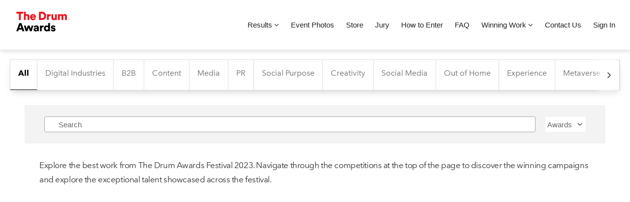

--- FILE ---
content_type: text/html; charset=utf-8
request_url: https://thedrumawards.com/live/en/page/results
body_size: 5857
content:
<!DOCTYPE html>
<html lang="en">
<head>
    <meta http-equiv="X-UA-Compatible" content="IE=edge">
    <meta http-equiv="Content-type" content="text/html;charset=UTF-8" />
    <meta charset="utf-8">
    <meta name="csrf-token" content="IjRiZjMwN2JhNTY2NDJlMjA4YTc2MGZkYmY1OTFjNDljNTgxZjAwZmQi.aXHqPQ.9EuslV0v_j8dS-EEWuiHXUxK8EE">
    
    <!-- Global tag (gtag.js) -->
    <script async src="https://www.googletagmanager.com/gtag/js?id=AW-1062705635"></script>
    <script>
        window.dataLayer = window.dataLayer || [];
        function gtag(){dataLayer.push(arguments);}
        gtag('js', new Date());
        gtag('config', 'AW-1062705635');
        
        gtag('config', 'GTM-5TSMFR3');
        
        
        
        gtag('config', 'G-R8EH523P48');
        if (document.location.hostname != "evessio.com" && document.location.hostname != "testing.evessio.com") { 
            gtag('config', 'G-1N7V7FEZ9P');
            gtag('event', 'page_view', {
                'send_to': 'G-1N7V7FEZ9P',
                'Site': 'thedrumawards.com',
                'SiteCode': '8J7TQWAUJWYH',
                'Shortname': 'live'
            });
        }
        
    </script>
    <!-- End Global tag -->

    <!-- LinkedIn Tracker -->
    <script type="text/javascript">
        _linkedin_partner_id = "112854";
        window._linkedin_data_partner_ids = window._linkedin_data_partner_ids || [];
        window._linkedin_data_partner_ids.push(_linkedin_partner_id);
    </script>
    <script type="text/javascript">
        (function(l) {
            if (!l){window.lintrk = function(a,b){window.lintrk.q.push([a,b])};
            window.lintrk.q=[]}
            var s = document.getElementsByTagName("script")[0];
            var b = document.createElement("script");
            b.type = "text/javascript";b.async = true;
            b.src = "https://snap.licdn.com/li.lms-analytics/insight.min.js";
            s.parentNode.insertBefore(b, s);
        })(window.lintrk);
    </script>
    <!-- End LinkedIn Tracker -->
    
    <link rel="shortcut icon" href="https://evessio.s3.amazonaws.com/customer/c7291eef-3756-4541-a0fa-706fedea3c43/event/f7277c52-39c3-4342-adef-e6e316cfe657/media/TD-1.ico">
    <!-- link rel="stylesheet" type="text/css" href="https://cloud.typography.com/6698474/6532752/css/fonts.css" / -->
    <meta name="viewport" content="width=device-width, initial-scale=1">
    <title>The Drum Awards Festival 2025 - Results 2023</title>
    <meta name="description" content="The Drum Awards Festival 2025 - Results 2023">
    <meta name="author" content="The Drum">
    <meta name="web_author" content="evessio.com">
    
    <!-- OpenGraph -->
    <meta property="og:type" content="website" />
    <meta property="og:url" content="http://thedrumawards.com/live/en/page/results">
    <meta property="og:title" content="The Drum Awards Festival 2025 - Results 2023"/>

    <!-- Twitter -->
    <meta name="twitter:card" content="summary" />
    <meta name="twitter:url" content="http://thedrumawards.com/live/en/page/results">
    <meta name="twitter:title" content="The Drum Awards Festival 2025 - Results 2023"/>

    <!-- Google -->
    <meta itemprop="name" content="The Drum Awards Festival 2025 - Results 2023">
    
    
	<link rel="stylesheet" href="https://evessio.s3.amazonaws.com/themes/common/css/07a52e9d-4eac-11e6-9f55-02e20ded9c43.css?cb=abd60b">
	<link rel="stylesheet" href="https://evessio.s3.amazonaws.com/themes/common/css/63ecaef6-9dc7-4771-b6c7-5e8eabccfd38.css?cb=7f8953">
	<link rel="stylesheet" href="https://use.fontawesome.com/bb7b124a93.css">
	<link rel="stylesheet" href="https://evessio.s3.amazonaws.com/themes/common/css/cc0dcd28-2824-11e6-9d2a-0aadef5f2b3b.css?cb=d44b87">
	<link rel="stylesheet" href="https://evessio.s3.amazonaws.com/themes/common/css/62b7349a-8193-404d-9989-457462bd9778.css?cb=41aff1">
	<link rel="stylesheet" href="https://evessio.s3.amazonaws.com/themes/common/css/440e9244-a513-44bc-973b-37c5d82718b1.css?cb=996a7b">
	<link rel="stylesheet" href="https://evessio.s3.amazonaws.com/themes/common/css/b299a51f-9c5c-4bdd-891a-beab65667fcd.css?cb=">
	<link rel="stylesheet" href="https://evessio.s3.amazonaws.com/customer/c7291eef-3756-4541-a0fa-706fedea3c43/event/76872846-80f4-4a0b-a1cf-91ed5403f277/css/c859db59-cb10-4a31-af8b-81b22364e129.css?cb=7af601">

    <!-- HTML5 Shim and Respond.js IE8 support of HTML5 elements and media queries -->
    <!--[if lt IE 9]>
    <script src="https://evessio.s3.amazonaws.com/themes/common/js/0472183c-2835-4b10-9eac-99f310d6d641.js"></script>
    <![endif]-->
	
    <script type="text/javascript" src="https://evessio.s3.amazonaws.com/themes/common/js/5ca0b0a5-4a13-4b67-bbef-4907d6f97323.js?cb=4f2525"></script>
    <script type="text/javascript" src="https://evessio.s3.amazonaws.com/themes/common/js/5714205e-18e9-44c7-ab10-e817ff5c7a53.js?cb=12c28b"></script>
    <script type="text/javascript" src="https://evessio.s3.amazonaws.com/themes/common/js/788537fd-d5cf-402a-b5c3-2ca73d803803.js?cb=2f34b6"></script>
    <script type="text/javascript" src="https://evessio.s3.amazonaws.com/themes/common/js/07a381b3-4eac-11e6-9f55-02e20ded9c43.js?cb=40aabb"></script>
    <script type="text/javascript" src="https://evessio.s3.amazonaws.com/themes/common/js/453bb573-ae94-4e50-a1eb-834d7334a732.js?cb=f15265"></script>
    <script type="text/javascript" src="https://evessio.s3.amazonaws.com/themes/common/js/07a5d3d8-4eac-11e6-9f55-02e20ded9c43.js?cb=3dace9"></script>
    <script type="text/javascript" src="https://evessio.s3.amazonaws.com/themes/b85bbcde-0d00-4a90-8eb1-778f258e094a/js/c5ddf380-c2b4-4948-ae50-3d111cd1ced1.js?cb=62a284"></script>
    
    
    
    <script type="text/javascript" src="https://evessio.s3.amazonaws.com/themes/common/js/c69f2c72-46e3-427b-975f-2f959f55879f.js?cb=3fbfab"></script>
    <!-- Evessio - Willian Reed 1.0.0 -->
	
	<meta name="robots" content="index, follow"> 
</head>

<body data-products-count='0'  data-test-mode='false'  data-cookie='{}' data-is-user-authorized='False' data-turn-off-test-mod-href =''>
    
    <!-- Google Tag Manager (noscript) -->
    <noscript><iframe src="https://www.googletagmanager.com/ns.html?id=GTM-5TSMFR3"
    height="0" width="0" style="display:none;visibility:hidden"></iframe></noscript>
    <!-- End Google Tag Manager (noscript) --> 
    <!-- LinkedIn Tracker (noscript) -->
    <noscript><img height="1" width="1" style="display:none;" alt="" src="https://px.ads.linkedin.com/collect/?pid=112854&fmt=gif" /></noscript>
    <!-- End LinkedIn Tracker (noscript) -->
<header id="header">
    
     
      
    <div class="header-cta layout-wrapper ">
        <section class="container-fluid">
        <div class="row">
            
                <div class="col-md-12">
                    
                        <div class="menu-context">
<div id="menu-d112e94c-36fa-4b05-b4a9-6232de2f023f" class="ev-horizontal-menu-anchor menu-border no-anchor clearfix">
    
    <a href="../page/home"><div class="ev-menu-logo position-left"><img src="https://evessio.s3.amazonaws.com/customer/c7291eef-3756-4541-a0fa-706fedea3c43/event/76872846-80f4-4a0b-a1cf-91ed5403f277/media/cropped_adebc30e-node_Drum-Awards-RGB_Original_Large.png"  alt=""/></div></a>
    
    <div class="ev-menu  horizontal-menu">
        <div class="burger-button"><i class="fa fa-bars fa-1x"></i></div> 
        <ul class="menus-list">
            
            <li class="level-one"><a href="" >Results  <i class="fa fa-angle-down"></i></a>
            
            <ul class="menu-level-two">
                
                <li class="level-two"><a href="../page/social-purpose-results" class="">Social Purpose</a>
                
                </li>
                
                <li class="level-two"><a href="../page/media-results" class="">Media</a>
                
                </li>
                
                <li class="level-two"><a href="../page/digital-experience-results" class="">Digital Experience</a>
                
                </li>
                
                <li class="level-two"><a href="../page/design-results" class="">Design</a>
                
                </li>
                
                <li class="level-two"><a href="../page/advertising-results" class="">Advertising</a>
                
                </li>
                
                <li class="level-two"><a href="../page/social-media-results" class="">Social</a>
                
                </li>
                
                <li class="level-two"><a href="../page/content-results" class="">Content</a>
                
                </li>
                
                <li class="level-two"><a href="../page/b2b-results" class="">B2B</a>
                
                </li>
                
                <li class="level-two"><a href="../page/pr-results" class="">PR</a>
                
                </li>
                
                <li class="level-two"><a href="../page/experience-results" class="">Experiential</a>
                
                </li>
                
                <li class="level-two"><a href="../page/agency-business-results" class="">Agency Business</a>
                
                </li>
                
            </ul>
            
            </li>
            
            <li class="level-one"><a href="../page/event-photos" >Event Photos </a>
            
            </li>
            
            <li class="level-one"><a href="../page/awards-trophies" >Store </a>
            
            </li>
            
            <li class="level-one"><a href="../page/jury" >Jury </a>
            
            </li>
            
            <li class="level-one"><a href="../page/how-to-enter"  class="js-adwords-tracking" >How to Enter </a>
            
            </li>
            
            <li class="level-one"><a href="../page/faq" >FAQ </a>
            
            </li>
            
            <li class="level-one"><a href="" >Winning Work  <i class="fa fa-angle-down"></i></a>
            
            <ul class="menu-level-two">
                
                <li class="level-two"><a href="" class="">2024 <i class="fa fa-angle-down"></i></a>
                
                <ul class="menu-level-three">
                    
                    <li class="level-three"><a href="../page/advertising-results" class="">Advertising</a></li>
                    
                    <li class="level-three"><a href="../page/b2b-results" class="">B2B</a></li>
                    
                    <li class="level-three"><a href="../page/agency-business-results" class="">Agency Business</a></li>
                    
                    <li class="level-three"><a href="../page/content-results" class="">Content</a></li>
                    
                    <li class="level-three"><a href="../page/design-results" class="">Design</a></li>
                    
                    <li class="level-three"><a href="../page/digital-exp-results" class="">Digital Experience</a></li>
                    
                    <li class="level-three"><a href="../page/experience-results" class="">Experience</a></li>
                    
                    <li class="level-three"><a href="../page/media-results" class="">Media</a></li>
                    
                    <li class="level-three"><a href="../page/pr-results" class="">PR</a></li>
                    
                    <li class="level-three"><a href="../page/social-media-results" class="">Social Media</a></li>
                    
                    <li class="level-three"><a href="../page/social-purpose-results" class="">Social Purpose</a></li>
                    
                </ul>
                
                </li>
                
                <li class="level-two"><a href="../page/results" class="">2023</a>
                
                </li>
                
                <li class="level-two"><a href="https://www.thedrum.com/awards-case-studies" target="_blank" class="">Case Studies</a>
                
                </li>
                
                <li class="level-two"><a href="https://form.jotform.com/250274807032350" target="_blank" class="">Awards Review</a>
                
                </li>
                
            </ul>
            
            </li>
            
            <li class="level-one"><a href="mailto:award.experts@thedrum.com" target="_blank" >Contact Us </a>
            
            </li>
            
            <li class="level-one"><a href="../private/dashboard" >Sign In </a>
            
            </li>
            
            <!-- LANGUAGE SWITCHER -->
            
        </ul>
    </div>
</div>
</div>



<div id="ev-embedded-42e4dfec-bf9a-4ca8-85db-309f1ed8dae4" class="ev-embedded-widget"  >
    
    <script type="text/javascript">
piAId = '227242';
piCId = '72078';
piHostname = 'pi.pardot.com';

(function() {
	function async_load(){
		var s = document.createElement('script'); s.type = 'text/javascript';
		s.src = ('https:' == document.location.protocol ? 'https://pi' : 'http://cdn') + '.pardot.com/pd.js';
		var c = document.getElementsByTagName('script')[0]; c.parentNode.insertBefore(s, c);
	}
	if(window.attachEvent) { window.attachEvent('onload', async_load); }
	else { window.addEventListener('load', async_load, false); }
})();
</script>
    
</div>



<div id="ev-embedded-a7d32cb8-10f3-456f-b7db-96582543b03f" class="ev-embedded-widget"  >
    
    <!-- Google Tag Manager -->
<script>(function(w,d,s,l,i){w[l]=w[l]||[];w[l].push({'gtm.start':
new Date().getTime(),event:'gtm.js'});var f=d.getElementsByTagName(s)[0],
j=d.createElement(s),dl=l!='dataLayer'?'&l='+l:'';j.async=true;j.src=
'https://www.googletagmanager.com/gtm.js?id='+i+dl;f.parentNode.insertBefore(j,f);
})(window,document,'script','dataLayer','GTM-5TSMFR3');</script>
<!-- End Google Tag Manager -->

    
</div>
                    
                </div>
            
			<div class="clearfix"></div>
        </div>
        </section>
    </div>
      
    
    
</header>

<div id="main-content">
     
      
    <div  class="layout-body ">

        
        
            
            
            <div class="template-wrapper-content ">
<page-body>
                 
                  
                <section class="page-body-section ">
                    <div class="container-fluid">
                        <div class="row" >
                        
                            <div class="col-md-12">
                                



<div id="ev-embedded-a34c6e49-15a0-42b8-9f40-56ed159ce01d" class="ev-embedded-widget"  >
    
    <div id="festival-app"></div>
<script type="module" crossorigin src="https://evessio.s3.eu-west-1.amazonaws.com/customer/c7291eef-3756-4541-a0fa-706fedea3c43/festival/results/index.js"></script>
<link rel="stylesheet" href="https://evessio.s3.eu-west-1.amazonaws.com/customer/c7291eef-3756-4541-a0fa-706fedea3c43/festival/results/index.css">
    
</div>
                            </div>
                        
                        </div>
                    </div>
                </section>
                  
                
</page-body>
                
            </div>
        
        
		<div class="clearfix"></div>

    </div>
      
    
</div>

<footer id="footer">
    <section class="container-fluid footer-content">
     
          
    <div class="row ">
        
            <div class="col-md-4">
                
                    <div class="ev-general-content group-wrapper " id="general-6ecb7d03-b3bc-46a6-a84c-29aa4441ee66">
    
    <div class="content-body"><p><b><span style="font-size: 18px;">Never miss out</span><br></b><strong></strong><span style="font-size: 14px;">Get notified about key dates, relevant news and entry tips straight to your inbox.	</span>	<br></p></div>
</div><div class="ev-link-button group-wrapper text-left margin-lr-5" id="link-button-1fb7cbee-f0b6-4585-b15e-8b6036e35402">
    <a class="action-button btn btn-primary" href="https://beat.thedrum.com/awardsfestival2025-register-interest" target="_blank" class="button-inner">
        <span class="button-title">Register your interest</span>
        
    </a>
</div><div class="ev-link-button group-wrapper text-left margin-lr-5" id="link-button-f4907644-a18c-4a80-8042-ac2f61576353">
    <a class="action-button btn btn-primary" href="https://beat.thedrum.com/l/226242/2025-04-04/21f7h6" target="_blank" class="button-inner">
        <span class="button-title">Become a sponsor</span>
        
    </a>
</div>
                
            </div>
        
            <div class="col-md-4">
                
                    <div class="ev-social-link-list group-wrapper text-center" id="social-list-bcc2d70b-7f14-4524-b09a-7cd3c99d6ca6">
    
    <div class="social-list-description"><p style="text-align: center; "><b><span style="font-size: 18px;">Social</span></b><br></p></div>
    

    <div class="ev-social-icon type-twitter" id="social-592fef82-a3a9-48d0-a017-acd1dfaa1d8c">
        
        
        <a href="https://twitter.com/thedrum?lang=en" class="ev-social" target="_blank">
            
            <span class="fa-stack fa-2x">
                <i class="fa fa-circle fa-stack-2x ev-social-twitter-brand"></i>
                <i class="fa fa-twitter fa-stack-1x ev-social-twitter-fg"></i>
            </span>
            
        </a>
        
        
    </div>
    

    <div class="ev-social-icon type-facebook" id="social-63156e2a-d787-463e-b870-4b4aac1f64a3">
        
        
        <a href="https://www.facebook.com/thedrumpage/?locale=en_GB" class="ev-social" target="_blank">
            
            <span class="fa-stack fa-2x">
                <i class="fa fa-circle fa-stack-2x ev-social-facebook-brand"></i>
                <i class="fa fa-facebook fa-stack-1x ev-social-facebook-fg"></i>
            </span>
            
        </a>
        
        
    </div>
    

    <div class="ev-social-icon type-linkedin" id="social-e187e610-8c2b-482d-8300-3d0cad571090">
        
        
        <a href="https://www.linkedin.com/company/thedrum" class="ev-social" target="_blank">
            
            <span class="fa-stack fa-2x">
                <i class="fa fa-circle fa-stack-2x ev-social-linkedin-brand"></i>
                <i class="fa fa-linkedin fa-stack-1x ev-social-linkedin-fg"></i>
            </span>
            
        </a>
        
        
    </div>
    

    <div class="ev-social-icon type-instagram" id="social-bf6703f2-05c7-4400-b313-11794f96d9ee">
        
        
        <a href="https://www.instagram.com/thedrummag" class="ev-social" target="_blank">
            
            <span class="fa-stack fa-2x">
                <i class="fa fa-circle fa-stack-2x ev-social-instagram-brand"></i>
                <i class="fa fa-instagram fa-stack-1x ev-social-instagram-fg"></i>
            </span>
            
        </a>
        
        
    </div>
    
</div>

                
            </div>
        
            <div class="col-md-4">
                
                    <div class="ev-general-content group-wrapper " id="general-18ac9fc6-3f8d-412f-b4b3-dc435a47bb10">
    
    <div class="content-body"><p style="text-align: center; ">	<strong>The Drum</strong><br><a href="../page/terms-and-conditions">Entry Conditions</a><br><a href="../page/how-to-enter">How to Enter</a><br><a href="mailto:award.experts@thedrum.com">Contact Us</a><br><a href="https://beat.thedrum.com/advertise-with-us" target="_blank">Advertise with Us</a><br><a href="https://www.thedrum.com/about-us" target="_blank">About&nbsp;</a></p></div>
</div>
                
            </div>
        
    </div>
      
          
          
    <div class="row ">
        
            <div class="col-md-12">
                
                    



<div id="ev-embedded-50cc89d9-ff6a-4593-aaf4-5b5b16b1d1fc" class="ev-embedded-widget"  >
    
    <script>
  function initFreshChat() {
    window.fcWidget.init({
      token: "2f628c8a-5d30-41a7-ac9d-bffd8a7a935e",
      host: "https://wchat.freshchat.com"
    });
  }
  function initialize(i,t){var e;i.getElementById(t)?initFreshChat():((e=i.createElement("script")).id=t,e.async=!0,e.src="https://wchat.freshchat.com/js/widget.js",e.onload=initFreshChat,i.head.appendChild(e))}function initiateCall(){initialize(document,"freshchat-js-sdk")}window.addEventListener?window.addEventListener("load",initiateCall,!1):window.attachEvent("load",initiateCall,!1);
</script>
    
</div><div class="ev-section-divider-wrapper">
    
    <div id="section-divider-e447da7e-84d4-4e89-b7c6-3f8d4b3b1a01" class="ev-section-divider  color-none" data-section-height="30px">
    
    
        <div class="section-content  ">
        
        
        
        
        </div>
    </div>
</div>
                
            </div>
        
    </div>
      
         
    </section>
    <section class="container-fluid footer-strap">
        <div class="row">
            <div class="col-sm-2 footer-logo">
                <div class="logo-img"><img src="https://evessio.s3-eu-west-1.amazonaws.com/themes/a30a9ffb-8e49-4fb4-81df-e13ca0637d16/img/The-Drum_logo_w.svg" /></div>
            </div>
            <div class="col-sm-10 footer-copy">
                <div class="copyright">&copy; Carnyx Group Ltd <script>document.write(new Date().getFullYear())</script> | The Drum is a Registered Trademark and property of Carnyx Group Limited. All rights reserved.</div>
                <div class="tnc"><a href="../page/terms-and-conditions">Terms and Conditions</a> | <a href="../page/privacy-policy">Privacy Policy</a>  </div>
            </div>
        </div>
    </section>
</footer>

    
<script type="text/javascript" src="https://evessio.s3.amazonaws.com/themes/common/js/32627606-2b7a-4d03-b9c3-0f84a0e05f33.js?cb="></script>
<script type="text/javascript" src="https://evessio.s3.amazonaws.com/themes/common/js/e9ab402a-0459-43cb-a46b-4ed9445ae6c0.js?cb="></script>
<script type="text/javascript" src="https://evessio.s3.amazonaws.com/themes/common/js/b1baacf9-9f4d-4978-8aab-530e9240e6b7.js?cb=410669"></script>
<script type="text/javascript" src="https://evessio.s3.amazonaws.com/themes/common/js/e9c101d5-11e3-48d9-92f8-3e159eefdf91.js?cb=5df2cb"></script>



<script type="text/javascript" src="https://evessio.s3.amazonaws.com/customer/c7291eef-3756-4541-a0fa-706fedea3c43/event/76872846-80f4-4a0b-a1cf-91ed5403f277/js/3e16e11f-e7d3-4830-9803-3765c72db66c.js?cb=960656"></script>


</body>
</html>

--- FILE ---
content_type: text/css
request_url: https://evessio.s3.amazonaws.com/customer/c7291eef-3756-4541-a0fa-706fedea3c43/event/76872846-80f4-4a0b-a1cf-91ed5403f277/css/c859db59-cb10-4a31-af8b-81b22364e129.css?cb=7af601
body_size: 423177
content:
/*
    The Drum theme config globals
    
    Variable can be set and/or overridden in 
      Event > WEBSITE > Themes > Theme Settings > Custom CSS
*/
@import url(https://fonts.googleapis.com/css?family=Open+Sans:400,300,600,700);
@font-face {
  font-family: 'thedrum';
  src: url('https://evessio.s3-eu-west-1.amazonaws.com/themes/a30a9ffb-8e49-4fb4-81df-e13ca0637d16/ico/thedrum.eot?27402088');
  src: url('https://evessio.s3-eu-west-1.amazonaws.com/themes/a30a9ffb-8e49-4fb4-81df-e13ca0637d16/ico/thedrum.eot?27402088#iefix') format('embedded-opentype'), url('https://evessio.s3-eu-west-1.amazonaws.com/themes/a30a9ffb-8e49-4fb4-81df-e13ca0637d16/ico/thedrum.woff?27402088') format('woff'), url('https://evessio.s3-eu-west-1.amazonaws.com/themes/a30a9ffb-8e49-4fb4-81df-e13ca0637d16/ico/thedrum.ttf?27402088') format('truetype'), url('https://evessio.s3-eu-west-1.amazonaws.com/themes/a30a9ffb-8e49-4fb4-81df-e13ca0637d16/ico/thedrum.svg?27402088#thedrum') format('svg');
  font-weight: normal;
  font-style: normal;
}
/**
* example: <i class="drum-icon icon-the_drum_ico"></i>
*/
.drum-icon {
  font-family: "thedrum";
  font-style: normal;
  font-weight: normal;
  speak: never;
  display: inline-block;
  text-decoration: inherit;
  width: 1em;
  margin-right: 0.2em;
  text-align: center;
  font-variant: normal;
  text-transform: none;
  line-height: 1em;
  margin-left: 0.2em;
  font-size: 150%;
  /* Font smoothing. That was taken from TWBS */
  -webkit-font-smoothing: antialiased;
  -moz-osx-font-smoothing: grayscale;
}
.icon-the_drum_ico:before {
  content: '\e800';
}
/* The Drum config options LESS Namespace  */
#custom {
  /*
        shapes
        ------------------------
        Usage:
            #custom.set-shape(round); // explicit
            #custom.set-shape(@shape-style); // using global config variable
            
            CTypes using this NS
            Collaborator List
            Statistics
            Panel List
            Category
            Simple Agenda
            Collaborator
            Countdown timer
            Speaker Profile List
            Event Contact
            Event Contact List
            Product Selection List
            Event Schedule
    */
  /*
        title underline styles
    */
  /*
        border
        ------------------------
        Usage:
            #custom.build-std-border(); // default 
            #custom.build-std-border(@radius: 12px, @border-color: #FF000); // overrides for radius and colour
    */
  /*
        Button style
        ------------------------
        Usage:
            #custom.button-style(flat-rounded); // default 
            options: flat-rounded, flat-square, gradient-rounded
    */
}
html {
  height: 100%;
}
#header,
#main-content,
#footer {
  max-width: 1920px;
  margin: 0 auto;
}
.container-fluid {
  padding-right: 0;
  padding-left: 0;
  margin-right: auto;
  margin-left: auto;
}
.page-body-section {
  padding: 20px 20px 20px 20px;
}
.page-body-section.no-padding {
  padding: 0 0 0 0;
}
h1,
h2,
h3,
h4,
h5,
h6 {
  font-weight: 700;
  letter-spacing: -0.015em;
  line-height: 150%;
  margin: 0;
  padding: 0 0 20px 0;
}
h1 {
  font-size: 28px;
  line-height: 140%;
}
h2 {
  font-size: 24px;
  line-height: 150%;
}
h3 {
  font-size: 22px;
  line-height: 150%;
}
h4 {
  font-size: 20px;
  line-height: 150%;
}
h5 {
  font-size: 16px;
}
h6 {
  font-size: 12px;
}
p {
  font-size: 16px;
  line-height: 175%;
  letter-spacing: -0.025em;
}
@media (min-width: 576px) {
  h1 {
    font-size: 32px;
    line-height: 140%;
  }
  h2 {
    font-size: 26px;
    line-height: 150%;
  }
  h3 {
    font-size: 24px;
    line-height: 140%;
  }
  h4 {
    font-size: 21px;
    line-height: 150%;
  }
  h5 {
    font-size: 16px;
  }
  h6 {
    font-size: 12px;
  }
  p {
    font-size: 16px;
    line-height: 175%;
  }
}
@media (min-width: 768px) {
  h1 {
    font-size: 38px;
    line-height: 130%;
  }
  h2 {
    font-size: 30px;
    line-height: 150%;
  }
  h3 {
    font-size: 26px;
    line-height: 140%;
  }
  h4 {
    font-size: 22px;
    line-height: 150%;
  }
  h5 {
    font-size: 17px;
  }
  h6 {
    font-size: 12px;
  }
  p {
    font-size: 17px;
    line-height: 175%;
  }
}
@media (min-width: 992px) {
  h1 {
    font-size: 40px;
    line-height: 130%;
  }
  h2 {
    font-size: 32px;
    line-height: 150%;
  }
  h3 {
    font-size: 28px;
    line-height: 140%;
  }
  h4 {
    font-size: 23px;
    line-height: 150%;
  }
  h5 {
    font-size: 18px;
  }
  h6 {
    font-size: 12px;
  }
  p {
    font-size: 17px;
    line-height: 175%;
  }
}
@media (min-width: 1200px) {
  h1 {
    font-size: 50px;
    line-height: 130%;
  }
  h2 {
    font-size: 36px;
    line-height: 140%;
  }
  h3 {
    font-size: 30px;
    line-height: 140%;
  }
  h4 {
    font-size: 24px;
    line-height: 150%;
  }
  h5 {
    font-size: 18px;
  }
  h6 {
    font-size: 12px;
  }
  p {
    font-size: 17px;
    line-height: 175%;
  }
}
.perfect-partner h2,
.perfect-partner h3,
.perfect-partner h4 {
  font-size: 25px;
  letter-spacing: -0.025em;
  line-height: normal;
  margin: 0 0 0 0;
  padding: 15px 0 10px 0;
}
.perfect-partner p {
  margin: 0 0 0 0;
  padding: 0 0 25px 0;
}
.perfect-partner img {
  border-radius: 9px;
  box-shadow: 0 5px 10px rgba(0, 0, 0, 0.08);
  float: left;
  margin: 0 25px 0 0 !important;
  padding: 5px 5px 5px 5px;
}
.underline:after {
  content: "";
  display: block;
  width: 80px;
  padding-top: 20px;
  border-bottom: 2px solid #f53131;
  height: 2px;
  padding-bottom: 0;
}
/*
    title defaults allowing for overrides
    ------------ 
*/
.content-title {
  padding: 30px 0 30px 0 !important;
  color: #333333;
}
.content-title:after {
  content: "";
  display: block;
  width: 0px;
  padding-top: 0px;
  border-bottom: none;
  height: 0px;
  padding-bottom: 0;
}
.ct-title {
  text-align: left;
}
.ct-title.text-right {
  text-align: right;
}
.ct-title.text-left {
  text-align: left;
}
.ct-desc {
  text-align: left;
  margin-bottom: 30px;
}
.ct-desc:not(.sponsor-list-description):after {
  content: "";
  display: block;
  width: 80px;
  padding-top: 20px;
  border-bottom: 2px solid #f53131;
  height: 2px;
  padding-bottom: 0;
}
/*
    BACKGROUNDS
*/
.section-bg-light {
  background-color: #F7F7F7;
}
.section-bg-dark {
  background-color: #000000;
  color: #FFFFFF;
}
.section-bg-dark .content-title {
  color: #FFFFFF;
}
.section-bg-photo-light {
  background: linear-gradient(rgba(255, 255, 255, 0.7), rgba(255, 255, 255, 0.7)), url('https://evessio.s3.amazonaws.com/customer/e88db8ea-f2e8-4984-8dc4-caf89126/event/c6ac39cd-c1f7-4c7e-a84e-3f47054f0576/media/My_Media/backgrounds/GettyImages-616115118-grey.png'), #FFFFFF;
  background-repeat: no-repeat;
  background-size: cover;
  background-position: center;
}
.section-bg-photo-dark {
  background: linear-gradient(rgba(0, 0, 0, 0.8), rgba(0, 0, 0, 0.8)), url('https://evessio.s3.amazonaws.com/customer/e88db8ea-f2e8-4984-8dc4-caf89126/event/c6ac39cd-c1f7-4c7e-a84e-3f47054f0576/media/My_Media/backgrounds/GettyImages-616115118-grey.png'), rgba(0, 0, 0, 0.8);
  background-repeat: no-repeat;
  background-size: cover;
  background-position: center;
  color: #FFFFFF;
}
.section-bg-photo-dark .content-title {
  color: #FFFFFF;
}
.bg-primary-light {
  background-color: #fcc3c3;
}
/*
    BUTTONS
*/
.action-button,
.btn-login-submit,
.btn-register-submit {
  border-radius: 0;
  background-color: #f53131;
  border: solid #f53131 1px;
  background-image: none;
  padding: 12px 20px;
  letter-spacing: 0;
  text-decoration: none;
  color: #FFFFFF;
  margin: 5px 10px;
  font-weight: 700;
  position: relative;
  z-index: 2;
  display: inline-block;
  font-size: 12px;
  white-space: normal;
  text-transform: uppercase;
  border: none;
}
.action-button:hover,
.btn-login-submit:hover,
.btn-register-submit:hover {
  color: #FFFFFF;
  text-decoration: none;
  background: #f53131;
  border-color: #000000;
}
.action-button:hover,
.action-button:focus,
.action-button:active,
.action-button.active {
  background-color: #f53131;
  border-color: #f53131;
  background-image: none;
}
.action-button.button-primary,
.action-button.btn-primary {
  border-radius: 0;
  background-color: #f53131;
  border: solid #f53131 1px;
  background-image: none;
  color: #FFFFFF;
  background: #f53131;
  border: none;
}
.action-button.button-primary:hover,
.action-button.btn-primary:hover {
  color: #FFFFFF;
  text-decoration: none;
  background: #f53131;
  border-color: #000000;
}
.action-button.button-white {
  border-radius: 0;
  background-color: #f53131;
  border: solid #f53131 1px;
  background-image: none;
  color: #000000;
  background: #FFFFFF;
  border: solid 1px #000000;
}
.action-button.button-white:hover {
  color: #000000;
  text-decoration: none;
  background: #FFFFFF;
  border-color: #000000;
}
.action-button.button-white:visited {
  color: #000000;
}
.action-button.button-white-primary {
  border-radius: 0;
  background-color: #f53131;
  border: solid #f53131 1px;
  background-image: none;
  color: #f53131;
  background: #FFFFFF;
  border: solid 1px #f53131;
}
.action-button.button-white-primary:hover {
  color: #f53131;
  text-decoration: none;
  background: #FFFFFF;
  border-color: #f53131;
}
.action-button.button-transparent {
  border-radius: 0;
  background-color: #f53131;
  border: solid #f53131 1px;
  background-image: none;
  color: #FFFFFF;
  background: transparent;
  border: solid 1px #FFFFFF;
}
.action-button.button-transparent:hover {
  color: #FFFFFF;
  text-decoration: none;
  background: transparent;
  border-color: #FFFFFF;
}
.prod-closed {
  border: solid 1px #777777;
  border-radius: 0;
  overflow: hidden;
  background-color: #777777;
  padding: 12px 20px;
  letter-spacing: 0;
  text-decoration: none;
  color: #FFFFFF;
  margin: 5px 10px;
  font-weight: 700;
  position: relative;
  z-index: 2;
  display: inline-block;
  font-size: 17px;
  white-space: normal;
  cursor: not-allowed;
}
.prod-closed:hover {
  color: #FFFFFF;
  text-decoration: none;
  background: #777777;
  border-color: #777777;
}
button:focus,
select:focus {
  outline-style: none;
  outline-width: 0;
  outline-color: none;
}
/* PAGE STRUCTURE */
.page-body-section {
  padding: 0;
}
/* SOCIAL ICONS */
.social-ico {
  display: inline-block;
  width: 25px;
  height: 25px;
  margin: 0 6px;
  background-repeat: no-repeat;
  background-position: center;
  background-size: contain;
}
.social-ico.facebook {
  background-image: url('https://evessio.s3-eu-west-1.amazonaws.com/themes/common/images/ico_col_facebook.svg');
}
.social-ico.instagram {
  background-image: url("https://evessio.s3-eu-west-1.amazonaws.com/themes/common/images/ico_col_instagram.svg");
}
.social-ico.linkedin {
  background-image: url("https://evessio.s3-eu-west-1.amazonaws.com/themes/common/images/ico_col_linkedin.svg");
}
.social-ico.twitter {
  background-image: url("https://evessio.s3-eu-west-1.amazonaws.com/themes/common/images/ico_col_twitter.svg");
}
.social-ico.youtube {
  background-image: url("https://evessio.s3-eu-west-1.amazonaws.com/themes/common/images/ico_col_youtube.svg");
}
/* FOOTER */
#footer {
  background: #141414;
  position: relative;
  bottom: 0;
}
#footer .footer-content {
  padding: 40px 80px;
}
#footer .footer-content .content-title {
  color: #ffffff;
  font-size: 0.9em !important;
  margin-bottom: 0;
  font-weight: 300 !important;
}
#footer .footer-content .content-title:after {
  padding-top: 0;
  border-bottom: 2px solid transparent;
}
#footer .footer-content .content-body,
#footer .footer-content p {
  font-size: 15px;
  line-height: 175%;
  color: #B5B4B4;
}
#footer .footer-content .content-body a,
#footer .footer-content p a {
  color: #B5B4B4;
}
#footer .footer-content .ev-social-link-list .ev-social-icon {
  margin: 2px;
}
#footer .footer-content .ev-social-link-list .ev-social-icon .fa-stack {
  font-size: 1em;
}
#footer .footer-content .subscribe {
  font-size: 0.8em !important;
  padding-left: 30px !important;
  padding-right: 30px !important;
}
#footer .footer-content .subscribe h4 {
  font-weight: 300 !important;
}
#footer .footer-strap {
  padding: 0 80px 20px 80px;
  background-color: #f53131;
}
#footer .footer-strap .footer-logo {
  padding-top: 20px;
}
#footer .footer-strap .footer-logo .logo-img {
  width: 60px;
}
#footer .footer-strap .footer-logo .logo-img img {
  width: 100%;
}
#footer .footer-strap .footer-copy {
  padding-top: 20px;
  color: #FFFFFF;
  text-align: right;
  font-size: 12px;
  line-height: 175%;
  letter-spacing: -0.025em;
}
#footer .footer-strap .footer-copy a {
  color: #FFFFFF;
}
@media only screen and (max-width: 576px) {
  #footer .footer-content {
    padding: 30px;
  }
}
@media only screen and (max-width: 900px) {
  #footer .footer-links {
    background-image: none;
  }
}
/* Basket wizard steps */
#basket-root .basket-wizard-wrapper,
#wizard .basket-wizard-wrapper {
  margin-bottom: 10px;
  width: 100%;
}
#basket-root .basket-wizard-wrapper .basket-wizard,
#wizard .basket-wizard-wrapper .basket-wizard {
  width: 100%;
  min-width: 100%;
  padding: 0;
  margin-top: 0;
  margin-bottom: 0;
  overflow: hidden;
}
#basket-root .basket-wizard-wrapper .basket-wizard:first-child,
#wizard .basket-wizard-wrapper .basket-wizard:first-child {
  margin-bottom: 30px;
}
#basket-root .basket-wizard-wrapper .basket-wizard:last-child,
#wizard .basket-wizard-wrapper .basket-wizard:last-child {
  margin-top: 30px;
}
#basket-root .basket-wizard-wrapper .basket-wizard.basket-wizard-2-steps li,
#wizard .basket-wizard-wrapper .basket-wizard.basket-wizard-2-steps li {
  width: 50%;
}
#basket-root .basket-wizard-wrapper .basket-wizard.basket-wizard-3-steps li,
#wizard .basket-wizard-wrapper .basket-wizard.basket-wizard-3-steps li {
  width: 33.333333%;
}
#basket-root .basket-wizard-wrapper .basket-wizard.basket-wizard-4-steps li,
#wizard .basket-wizard-wrapper .basket-wizard.basket-wizard-4-steps li {
  width: 25%;
}
#basket-root .basket-wizard-wrapper .basket-wizard li,
#wizard .basket-wizard-wrapper .basket-wizard li {
  float: left;
  color: #777777;
  background-color: #FFFFFF;
  font-size: 30px;
  font-weight: 900;
  position: relative;
  border-radius: 0;
  display: inline-block;
  padding: 0;
  margin: 0;
  text-align: left;
  line-height: 60px;
  height: 85px;
}
#basket-root .basket-wizard-wrapper .basket-wizard li small,
#wizard .basket-wizard-wrapper .basket-wizard li small {
  font-size: 14px;
  font-weight: 600;
  display: block;
}
#basket-root .basket-wizard-wrapper .basket-wizard li span.basket-wizard-item-text,
#wizard .basket-wizard-wrapper .basket-wizard li span.basket-wizard-item-text {
  line-height: normal;
  font-size: 28px;
}
#basket-root .basket-wizard-wrapper .basket-wizard li > span,
#wizard .basket-wizard-wrapper .basket-wizard li > span {
  display: block;
  color: #777777;
}
#basket-root .basket-wizard-wrapper .basket-wizard li > span:after,
#wizard .basket-wizard-wrapper .basket-wizard li > span:after,
#basket-root .basket-wizard-wrapper .basket-wizard li > span:before,
#wizard .basket-wizard-wrapper .basket-wizard li > span:before {
  content: "";
  display: block;
  color: #fff;
  width: 0;
  height: 0;
  position: absolute;
  top: 0;
  left: 0;
  border: solid transparent;
  border-left-color: #FFFFFF;
  border-width: 0;
}
#basket-root .basket-wizard-wrapper .basket-wizard li > span:after,
#wizard .basket-wizard-wrapper .basket-wizard li > span:after {
  top: -8px;
  z-index: 1;
  border-left-color: white;
  border-width: 0;
}
#basket-root .basket-wizard-wrapper .basket-wizard li > span:before,
#wizard .basket-wizard-wrapper .basket-wizard li > span:before {
  z-index: 2;
}
#basket-root .basket-wizard-wrapper .basket-wizard li.selected,
#wizard .basket-wizard-wrapper .basket-wizard li.selected {
  background-color: #FFFFFF;
}
#basket-root .basket-wizard-wrapper .basket-wizard li.selected > span,
#wizard .basket-wizard-wrapper .basket-wizard li.selected > span {
  color: #333333;
}
#basket-root .basket-wizard-wrapper .basket-wizard li.selected:before,
#wizard .basket-wizard-wrapper .basket-wizard li.selected:before {
  content: "\f05d";
  font-family: FontAwesome;
  position: absolute;
  top: -12px;
  right: 20%;
  color: #333333;
}
#basket-root .basket-wizard-wrapper .basket-wizard li.selected:after,
#wizard .basket-wizard-wrapper .basket-wizard li.selected:after {
  content: '';
  border-left-color: rgba(255, 255, 255, 0);
  border-bottom: solid 3px #f53131;
  position: absolute;
  bottom: 0;
  left: 14px;
  width: 80%;
}
#basket-root .basket-wizard-wrapper .basket-wizard li:before,
#wizard .basket-wizard-wrapper .basket-wizard li:before {
  content: "\f05d";
  font-family: FontAwesome;
  position: absolute;
  top: -12px;
  right: 20%;
  color: #eeeeee;
}
#basket-root .basket-wizard-wrapper .basket-wizard li:after,
#wizard .basket-wizard-wrapper .basket-wizard li:after {
  content: '';
  border-bottom: solid 1px #000000;
  position: absolute;
  bottom: 0;
  left: 14px;
  width: 80%;
}
#basket-root .basket-wizard-wrapper .basket-wizard li.selected + li > span:before,
#wizard .basket-wizard-wrapper .basket-wizard li.selected + li > span:before,
#basket-root .basket-wizard-wrapper .basket-wizard.basket-wizard-3-steps li.wizard-step-2.selected ~ li.wizard-last-step > span:before,
#wizard .basket-wizard-wrapper .basket-wizard.basket-wizard-3-steps li.wizard-step-2.selected ~ li.wizard-last-step > span:before {
  border-left-color: #838895;
}
#basket-root .basket-wizard-wrapper .basket-wizard li:first-child > span:after,
#wizard .basket-wizard-wrapper .basket-wizard li:first-child > span:after,
#basket-root .basket-wizard-wrapper .basket-wizard li:first-child > span:before,
#wizard .basket-wizard-wrapper .basket-wizard li:first-child > span:before {
  display: none;
}
/* ticket count bug */
#menu-item-tickets span.counter {
  display: none;
}
.col-md-6.col-login,
.col-md-6.col-register,
#col-login,
#col-register {
  padding: 0 12px !important;
}
.group-wrapper {
  float: none;
  margin: 30px auto;
}
.row.ribbon.group-wrapper,
.row.ribbon.ev-general-content {
  margin: 0 !important;
  padding: 0 !important;
}
.row.ribbon .ev-section-divider {
  padding: 0 !important;
  height: auto;
}
.row.ribbon .ev-section-divider p {
  margin: -3px 0 0 0 !important;
}
.row.ribbon .ev-section-divider a {
  color: #ffffff !important;
}
.row.ribbon .ev-section-divider a:hover {
  text-decoration: none;
  opacity: 0.7;
}
.row.sponsor-spotlight {
  background-color: #eeeeee;
}
.row.rainbow-grad {
  background: #fe984d;
  /* Old browsers */
  background: -moz-linear-gradient(left, #fe984d 0%, #e3000e 27%, #e8498e 50%, #7d69b4 77%, #018ee0 100%);
  /* FF3.6-15 */
  background: -webkit-linear-gradient(left, #fe984d 0%, #e3000e 27%, #e8498e 50%, #7d69b4 77%, #018ee0 100%);
  /* Chrome10-25,Safari5.1-6 */
  background: linear-gradient(to right, #fe984d 0%, #e3000e 27%, #e8498e 50%, #7d69b4 77%, #018ee0 100%);
  /* W3C, IE10+, FF16+, Chrome26+, Opera12+, Safari7+ */
  filter: progid:DXImageTransform.Microsoft.gradient(startColorstr='#fe984d', endColorstr='#018ee0', GradientType=1);
  /* IE6-9 */
}
.row.grey-grad {
  background: #dcd8d6;
  /* Old browsers */
  background: -moz-linear-gradient(left, #dcd8d6 0%, #c5c5c5 100%);
  /* FF3.6-15 */
  background: -webkit-linear-gradient(left, #dcd8d6 0%, #c5c5c5 100%);
  /* Chrome10-25,Safari5.1-6 */
  background: linear-gradient(to right, #dcd8d6 0%, #c5c5c5 100%);
  /* W3C, IE10+, FF16+, Chrome26+, Opera12+, Safari7+ */
  filter: progid:DXImageTransform.Microsoft.gradient(startColorstr='#dcd8d6', endColorstr='#c5c5c5', GradientType=1);
  /* IE6-9 */
}
.row .header-bkg {
  background-image: url('https://evessio.s3.amazonaws.com/customer/e88db8ea-f2e8-4984-8dc4-caf89126/event/c6ac39cd-c1f7-4c7e-a84e-3f47054f0576/media/My_Media/images/skyline.jpg');
  background-repeat: no-repeat;
  background-size: cover !important;
}
.col-md-12,
.col-md-6,
.row {
  margin: 0 !important;
  padding: 0 !important;
}
.col-md-4 .group-wrapper,
.col-md-6 .group-wrapper,
.col-md-8 .group-wrapper {
  width: 100%;
}
@media screen and (max-width: 768px) {
  .col-md-4 .group-wrapper .ct-title,
  .col-md-6 .group-wrapper .ct-title,
  .col-md-8 .group-wrapper .ct-title,
  .col-md-4 .group-wrapper .ct-desc,
  .col-md-6 .group-wrapper .ct-desc,
  .col-md-8 .group-wrapper .ct-desc {
    padding: 0 15px;
  }
}
.col-lg-1,
.col-lg-10,
.col-lg-11,
.col-lg-12,
.col-lg-2,
.col-lg-3,
.col-lg-4,
.col-lg-5,
.col-lg-6,
.col-lg-7,
.col-lg-8,
.col-lg-9,
.col-md-1,
.col-md-10,
.col-md-11,
.col-md-12,
.col-md-2,
.col-md-3,
.col-md-4,
.col-md-5,
.col-md-6,
.col-md-7,
.col-md-8,
.col-md-9,
.col-sm-1,
.col-sm-10,
.col-sm-11,
.col-sm-12,
.col-sm-2,
.col-sm-3,
.col-sm-4,
.col-sm-5,
.col-sm-6,
.col-sm-7,
.col-sm-8,
.col-sm-9,
.col-xs-1,
.col-xs-10,
.col-xs-11,
.col-xs-12,
.col-xs-2,
.col-xs-3,
.col-xs-4,
.col-xs-5,
.col-xs-6,
.col-xs-7,
.col-xs-8,
.col-xs-9 {
  padding-left: 0;
  padding-right: 0;
}
.web-form {
  margin: 0 15px;
}
#cookie-bar button {
  color: #ffffff;
  border: 0;
  margin-bottom: 5px;
}
img {
  max-width: 100%;
}
.modal-content {
  background-color: #FFFFFF;
  color: #333333;
}
.modal-content .modal-header .close {
  color: #333333;
}
.private-space .modal-content {
  background-color: #FFFFFF;
  color: #000000;
}
.private-space .modal-content textarea {
  width: 100%;
  resize: both;
}
.private-space .modal-content .modal-header .modal-title,
.private-space .modal-content .modal-header .close {
  color: #FFFFFF;
  opacity: 1;
}
a {
  color: #f53131;
}
a:hover {
  color: #e80b0b;
}
/* basket styles */
#wizard #w-right-1-aside,
#wizard #w-right-2-aside,
#wizard #w-right-3-aside {
  padding: 0 10px;
}
#wizard #w-right-1-aside .w-amount,
#wizard #w-right-2-aside .w-amount,
#wizard #w-right-3-aside .w-amount {
  background-color: #eeeeee;
  border: 1px solid #aaaaaa;
  border-radius: 0;
  padding: 10px 5px;
  color: #555555;
}
#wizard .w-progress .progress-text .w-mark.active,
#wizard .w-progress .progress-line .w-mark.active {
  color: #f53131 !important;
}
#wizard .w-progress .progress-text .w-mark.active .w-circle .fa-circle,
#wizard .w-progress .progress-line .w-mark.active .w-circle .fa-circle {
  color: #f53131 !important;
}
#wizard .w-progress .progress-text .w-mark.active .w-line.active,
#wizard .w-progress .progress-line .w-mark.active .w-line.active {
  background-color: #f53131 !important;
}
#basket-root .required-wrapper,
.personal-space-content .required-wrapper {
  color: red;
}
#basket-root .nav-tabs,
.personal-space-content .nav-tabs {
  display: table;
  width: 100%;
  margin-top: 25px;
}
#basket-root .nav-tabs li,
.personal-space-content .nav-tabs li {
  display: table-cell;
  float: none;
  text-align: center;
  position: relative;
  top: 1px;
  vertical-align: middle;
  border-right: solid #eeeeee 1px;
  border-top: solid #eeeeee 1px;
}
#basket-root .nav-tabs li:first-of-type,
.personal-space-content .nav-tabs li:first-of-type {
  border-left: solid #eeeeee 1px;
}
#basket-root .nav-tabs li:after,
.personal-space-content .nav-tabs li:after,
#basket-root .nav-tabs li:before,
.personal-space-content .nav-tabs li:before {
  position: absolute;
  bottom: -8px;
  left: 50%;
  content: "";
  width: 0;
  height: 0;
  border-style: solid;
  opacity: 0;
}
#basket-root .nav-tabs li:after,
.personal-space-content .nav-tabs li:after {
  border-width: 10px 14px 0 14px;
  border-color: #FFFFFF transparent transparent transparent;
}
#basket-root .nav-tabs li:before,
.personal-space-content .nav-tabs li:before {
  margin: 0 0 -2px -1px;
  border-width: 11px 15px 0 15px;
  border-color: #eeeeee transparent transparent transparent;
}
#basket-root .nav-tabs li a,
.personal-space-content .nav-tabs li a {
  color: #f53131;
  font-weight: bold;
  font-size: 20px;
}
#basket-root .nav-tabs li a .agenda-date,
.personal-space-content .nav-tabs li a .agenda-date {
  color: #adb9b8;
}
#basket-root .nav-tabs li a:hover,
.personal-space-content .nav-tabs li a:hover {
  border-color: transparent;
  background: transparent;
}
#basket-root .nav-tabs li.active,
.personal-space-content .nav-tabs li.active,
#basket-root .nav-tabs li.active a,
.personal-space-content .nav-tabs li.active a,
#basket-root .nav-tabs li.active a .agenda-date,
.personal-space-content .nav-tabs li.active a .agenda-date,
#basket-root .nav-tabs li.active a:hover,
.personal-space-content .nav-tabs li.active a:hover {
  color: #333333;
  background: #f53131;
  border-color: transparent;
}
#basket-root .nav-tabs li.active:after,
.personal-space-content .nav-tabs li.active:after,
#basket-root .nav-tabs li.active:before,
.personal-space-content .nav-tabs li.active:before {
  opacity: 1;
  border-color: #f53131 transparent transparent transparent;
}
#basket-root .pagination > .active > a,
.personal-space-content .pagination > .active > a,
#basket-root .pagination > .active > a:focus,
.personal-space-content .pagination > .active > a:focus,
#basket-root .pagination > .active > a:hover,
.personal-space-content .pagination > .active > a:hover,
#basket-root .pagination > .active > span,
.personal-space-content .pagination > .active > span,
#basket-root .pagination > .active > span:focus,
.personal-space-content .pagination > .active > span:focus,
#basket-root .pagination > .active > span:hover,
.personal-space-content .pagination > .active > span:hover {
  z-index: 2;
  color: #fff;
  cursor: default;
  background-color: #f53131;
  border-color: #f53131;
}
/* hide private area closing dates and timers */
.private .product-close-date-timer,
.private .product-close-date {
  display: none;
}
/* product form section header style */
.ev-ff-sectionheading label {
  background-color: #000000;
  color: #FFFFFF;
  padding: 7px 15px;
  display: block;
}
/* Mixins */
/* user settable palette */
/* build link variatios based on palette colours*/
a.text-dark:hover,
a.text-dark:focus,
a.text-dark:active,
a.text-dark:visited {
  color: #333333;
}
.bg-text-dark,
.bg-text-dark-bg {
  background-color: #333333;
}
/*
    .bg-light-@{color},
    .bg-light-@{color}-bg {
        background-color: lighten(@@color, 30%);
    }
    */
a.text-light:hover,
a.text-light:focus,
a.text-light:active,
a.text-light:visited {
  color: #FFFFFF;
}
.bg-text-light,
.bg-text-light-bg {
  background-color: #FFFFFF;
}
/*
    .bg-light-@{color},
    .bg-light-@{color}-bg {
        background-color: lighten(@@color, 30%);
    }
    */
a.text-color:hover,
a.text-color:focus,
a.text-color:active,
a.text-color:visited {
  color: #333333;
}
.bg-text-color,
.bg-text-color-bg {
  background-color: #333333;
}
/*
    .bg-light-@{color},
    .bg-light-@{color}-bg {
        background-color: lighten(@@color, 30%);
    }
    */
a.body-bg:hover,
a.body-bg:focus,
a.body-bg:active,
a.body-bg:visited {
  color: #FFFFFF;
}
.bg-body-bg,
.bg-body-bg-bg {
  background-color: #FFFFFF;
}
/*
    .bg-light-@{color},
    .bg-light-@{color}-bg {
        background-color: lighten(@@color, 30%);
    }
    */
a.gray-lighter:hover,
a.gray-lighter:focus,
a.gray-lighter:active,
a.gray-lighter:visited {
  color: #eeeeee;
}
.bg-gray-lighter,
.bg-gray-lighter-bg {
  background-color: #eeeeee;
}
/*
    .bg-light-@{color},
    .bg-light-@{color}-bg {
        background-color: lighten(@@color, 30%);
    }
    */
a.gray-light:hover,
a.gray-light:focus,
a.gray-light:active,
a.gray-light:visited {
  color: #777777;
}
.bg-gray-light,
.bg-gray-light-bg {
  background-color: #777777;
}
/*
    .bg-light-@{color},
    .bg-light-@{color}-bg {
        background-color: lighten(@@color, 30%);
    }
    */
a.gray-dark:hover,
a.gray-dark:focus,
a.gray-dark:active,
a.gray-dark:visited {
  color: #333333;
}
.bg-gray-dark,
.bg-gray-dark-bg {
  background-color: #333333;
}
/*
    .bg-light-@{color},
    .bg-light-@{color}-bg {
        background-color: lighten(@@color, 30%);
    }
    */
a.color-warning:hover,
a.color-warning:focus,
a.color-warning:active,
a.color-warning:visited {
  color: #F38630;
}
.bg-color-warning,
.bg-color-warning-bg {
  background-color: #F38630;
}
/*
    .bg-light-@{color},
    .bg-light-@{color}-bg {
        background-color: lighten(@@color, 30%);
    }
    */
a.color-success:hover,
a.color-success:focus,
a.color-success:active,
a.color-success:visited {
  color: #30BE94;
}
.bg-color-success,
.bg-color-success-bg {
  background-color: #30BE94;
}
/*
    .bg-light-@{color},
    .bg-light-@{color}-bg {
        background-color: lighten(@@color, 30%);
    }
    */
a.color-tertiary:hover,
a.color-tertiary:focus,
a.color-tertiary:active,
a.color-tertiary:visited {
  color: #000000;
}
.bg-color-tertiary,
.bg-color-tertiary-bg {
  background-color: #000000;
}
/*
    .bg-light-@{color},
    .bg-light-@{color}-bg {
        background-color: lighten(@@color, 30%);
    }
    */
a.color-secondary:hover,
a.color-secondary:focus,
a.color-secondary:active,
a.color-secondary:visited {
  color: #000000;
}
.bg-color-secondary,
.bg-color-secondary-bg {
  background-color: #000000;
}
/*
    .bg-light-@{color},
    .bg-light-@{color}-bg {
        background-color: lighten(@@color, 30%);
    }
    */
a.color-primary:hover,
a.color-primary:focus,
a.color-primary:active,
a.color-primary:visited {
  color: #f53131;
}
.bg-color-primary,
.bg-color-primary-bg {
  background-color: #f53131;
}
/*
    .bg-light-@{color},
    .bg-light-@{color}-bg {
        background-color: lighten(@@color, 30%);
    }
    */
.gradient-n-s {
  background: #f53131;
  background: -moz-linear-gradient(top, #f53131 0%, #000000 100%);
  background: -webkit-linear-gradient(top, #f53131 0%, #000000 100%);
  background: linear-gradient(to bottom, #f53131 0%, #000000 100%);
  filter: progid:DXImageTransform.Microsoft.gradient(startColorstr='@color-primary', endColorstr='@color-secondary', GradientType=0);
}
.gradient-s-n {
  background: #f53131;
  background: -moz-linear-gradient(top, #000000 0%, #f53131 100%);
  background: -webkit-linear-gradient(top, #000000 0%, #f53131 100%);
  background: linear-gradient(to bottom, #000000 0%, #f53131 100%);
  filter: progid:DXImageTransform.Microsoft.gradient(startColorstr='@color-secondary', endColorstr='@color-primary', GradientType=0);
}
.gradient-w-e {
  background: #f53131;
  background: -moz-linear-gradient(left, #f53131 0%, #000000 100%);
  background: -webkit-linear-gradient(left, #f53131 0%, #000000 100%);
  background: linear-gradient(to right, #f53131 0%, #000000 100%);
  filter: progid:DXImageTransform.Microsoft.gradient(startColorstr='@color-primary', endColorstr='@color-secondary', GradientType=1);
}
.gradient-e-w {
  background: #f53131;
  background: -moz-linear-gradient(left, #000000 0%, #f53131 100%);
  background: -webkit-linear-gradient(left, #000000 0%, #f53131 100%);
  background: linear-gradient(to right, #000000 0%, #f53131 100%);
  filter: progid:DXImageTransform.Microsoft.gradient(startColorstr='@color-secondary', endColorstr='@color-primary', GradientType=1);
}
.gradient-nw-se {
  background: #f53131;
  background: -moz-linear-gradient(-45deg, #f53131 0%, #000000 100%);
  background: -webkit-linear-gradient(-45deg, #f53131 0%, #000000 100%);
  background: linear-gradient(135deg, #f53131 0%, #000000 100%);
  filter: progid:DXImageTransform.Microsoft.gradient(startColorstr='@color-primary', endColorstr='@color-secondary', GradientType=1);
}
.gradient-se-nw {
  background: #f53131;
  background: -moz-linear-gradient(-45deg, #000000 0%, #f53131 100%);
  background: -webkit-linear-gradient(-45deg, #000000 0%, #f53131 100%);
  background: linear-gradient(135deg, #000000 0%, #f53131 100%);
  filter: progid:DXImageTransform.Microsoft.gradient(startColorstr='@color-secondary', endColorstr='@color-primary', GradientType=1);
}
.gradient-sw-ne {
  background: #f53131;
  background: -moz-linear-gradient(45deg, #f53131 0%, #000000 100%);
  background: -webkit-linear-gradient(45deg, #f53131 0%, #000000 100%);
  background: linear-gradient(45deg, #f53131 0%, #000000 100%);
  filter: progid:DXImageTransform.Microsoft.gradient(startColorstr='@color-primary', endColorstr='@color-secondary', GradientType=1);
}
.gradient-ne-sw {
  background: #f53131;
  background: -moz-linear-gradient(45deg, #000000 0%, #f53131 100%);
  background: -webkit-linear-gradient(45deg, #000000 0%, #f53131 100%);
  background: linear-gradient(45deg, #000000 0%, #f53131 100%);
  filter: progid:DXImageTransform.Microsoft.gradient(startColorstr='@color-secondary', endColorstr='@color-primary', GradientType=1);
}
/* custom checkbox */
.styled-checkbox {
  /* Base for label styling */
  /* checkbox aspect */
  /* checked mark aspect */
  /* checked mark aspect changes */
  /* disabled checkbox */
  /* accessibility */
}
.styled-checkbox:not(:checked),
.styled-checkbox:checked {
  position: absolute;
  left: -9999px;
}
.styled-checkbox:not(:checked) + label,
.styled-checkbox:checked + label {
  position: relative;
  padding-left: 1.95em;
  cursor: pointer;
}
.styled-checkbox:not(:checked) + label:before,
.styled-checkbox:checked + label:before {
  content: '';
  position: absolute;
  left: 0;
  top: -4px;
  width: 30px;
  height: 30px;
  border: 1px solid #f53131;
  background: #fff;
  border-radius: 50%;
  box-shadow: inset 0 1px 3px rgba(0, 0, 0, 0.1);
}
.styled-checkbox:not(:checked) + label:after,
.styled-checkbox:checked + label:after {
  position: absolute;
  top: 2px;
  left: 2px;
  font-size: 24px;
  line-height: 0.8;
  color: #f53131;
  transition: all 0.2s;
  content: '\f00c';
  font-family: 'Fontawesome';
}
.styled-checkbox:not(:checked) + label:after {
  opacity: 0;
  transform: scale(0);
}
.styled-checkbox:checked + label:after {
  opacity: 1;
  transform: scale(1);
}
.styled-checkbox:disabled:not(:checked) + label:before,
.styled-checkbox:disabled:checked + label:before {
  box-shadow: none;
  border-color: #bbb;
  background-color: #ddd;
}
.styled-checkbox:disabled:checked + label:after {
  color: #999;
}
.styled-checkbox:disabled + label {
  color: #aaa;
}
.styled-checkbox:checked:focus + label:before,
.styled-checkbox:not(:checked):focus + label:before {
  border: 1px solid #f53131;
}
/* hover style just for information */
.styled-checkbox-label:hover:before {
  border: 2px solid #f53131 !important;
}
.color-primary {
  color: #f53131;
}
.color-primary-bg {
  background-color: #f53131;
}
.color-secondary {
  color: #000000;
}
.color-secondary-bg {
  background-color: #000000;
}
.color-tertiary {
  color: #000000;
}
.color-tertiary-bg {
  background-color: #000000;
}
.color-default {
  color: #adb9b8;
}
.color-default-bg {
  background-color: #adb9b8;
}
.color-success {
  color: #30BE94;
}
.color-success-bg {
  background-color: #30BE94;
}
.color-warning {
  color: #F38630;
}
.color-warning-bg {
  background-color: #F38630;
}
body {
  font-size: 18px;
}
body {
  font-family: 'Open Sans';
}
.text-color {
  color: #333333;
}
.text-color-bg {
  background-color: #333333;
}
.color-gradient-end {
  color: #000000;
}
.color-gradient-end-bg {
  background-color: #000000;
}
.color-gradient-start {
  color: #f53131;
}
.color-gradient-start-bg {
  background-color: #f53131;
}
.text-dark {
  color: #333333;
}
.text-dark-bg {
  background-color: #333333;
}
.text-light {
  color: #FFFFFF;
}
.text-light-bg {
  background-color: #FFFFFF;
}
.link-hover-color {
  color: #cf0a0a;
}
.link-hover-color-bg {
  background-color: #cf0a0a;
}
.link-color {
  color: #f53131;
}
.link-color-bg {
  background-color: #f53131;
}
.body-bg {
  color: #FFFFFF;
}
.body-bg-bg {
  background-color: #FFFFFF;
}
.gray-lighter {
  color: #eeeeee;
}
.gray-lighter-bg {
  background-color: #eeeeee;
}
.gray-light {
  color: #777777;
}
.gray-light-bg {
  background-color: #777777;
}
.gray {
  color: #555555;
}
.gray-bg {
  background-color: #555555;
}
.gray-dark {
  color: #333333;
}
.gray-dark-bg {
  background-color: #333333;
}
.gray-darker {
  color: #333333;
}
.gray-darker-bg {
  background-color: #333333;
}
/* General Content CSS 
    - body style here to override Event Theme Settings
*/
body {
  position: relative;
  min-height: 100%;
  background-color: #FFFFFF;
  color: #333333;
  font-family: "Avenir Next", Verdana, Geneva, sans-serif;
  font-weight: 400;
  font-size: 17px;
}
.ev-general-content {
  padding: 0 15px;
}
.ev-general-content.add-underline:after {
  content: "";
  display: block;
  width: 80px;
  padding-top: 20px;
  border-bottom: 2px solid #f53131;
  height: 2px;
  padding-bottom: 0;
}
.ev-collaborator {
  position: relative;
  padding: 30px 60px;
  vertical-align: top;
}
.ev-collaborator .collaborator-photo-wrapper {
  display: flex;
  justify-content: flex-start;
  text-align: left;
  margin-bottom: 30px;
}
.ev-collaborator .collaborator-photo-wrapper .social-links {
  padding: 0;
  text-align: center;
  display: flex;
  flex-direction: column;
  width: 10%;
}
.ev-collaborator .collaborator-photo-wrapper .social-links a.social-link {
  margin: 5px;
  font-size: 1.3em;
}
.ev-collaborator .collaborator-photo-wrapper .social-links a.social-link i {
  color: #f53131;
}
.ev-collaborator .collaborator-photo-wrapper .social-links a.social-link i:hover {
  color: #b70909;
}
.ev-collaborator .collaborator-photo-wrapper .collaborator-photo {
  border-radius: 0;
  display: flex;
  margin-bottom: 30px;
  width: 200px;
  height: 200px;
  padding-top: 0;
  background-size: cover;
  background-position: center top;
  position: relative;
}
.ev-collaborator .collaborator-photo-wrapper .collaborator-photo-placeholder {
  width: 100%;
  padding-top: 60%;
  position: relative;
  background: #777777;
}
.ev-collaborator .collaborator-photo-wrapper .collaborator-photo-placeholder .placeholder-text {
  width: 100%;
  position: absolute;
  top: 30%;
  left: 0;
  text-align: center;
  color: #FFFFFF;
  text-transform: uppercase;
}
.ev-collaborator .collaborator-name {
  text-align: left;
  font-size: 0.8em;
}
.ev-collaborator .collaborator-job {
  text-align: left;
  font-style: italic;
  font-size: 0.7em;
}
.ev-collaborator .collaborator-company {
  text-align: left;
  font-size: 0.7em;
}
.ev-collaborator .collaborator-description {
  line-height: 2.5;
  margin-bottom: 10px;
}
.ev-collaborator .collaborator-description p {
  line-height: 1.7;
  font-size: 0.7em;
}
.ev-collaborator .collaborator-description p:first-child {
  margin-top: 20px;
}
.ev-collaborator .social-links a.social-link {
  margin: 5px;
}
@media (max-width: 768px) {
  .ev-collaborator {
    padding: 30px 30px;
  }
  .ev-collaborator .collaborator-photo-wrapper {
    margin-bottom: 0;
  }
}
.ev-agenda {
  padding: 20px 20px 20px 20px;
}
.ev-agenda .agenda-description {
  margin: 0 0 0 0;
  padding: 0 0 0 0;
}
.ev-agenda .agenda-description .agenda-date {
  font-weight: 700;
  letter-spacing: -0.025em;
  margin: 0 0 0 0;
  padding: 0 0 25px 0;
}
.ev-agenda .agenda-description .desc-body {
  margin: 0 0 0 0;
  padding: 0 0 25px 0;
}
.ev-agenda .ev-agenda-item {
  border: 1px solid #D1CFCF;
  display: flex;
  margin: 0 0 20px 0;
  padding: 15px 15px 15px 15px;
}
.ev-agenda .ev-agenda-item .agenda-item-times {
  border-right: 1px solid #D1CFCF;
  box-sizing: border-box;
  display: flex;
  font-weight: 700;
  flex-shrink: 0;
  width: 190px;
  padding-right: 0;
  padding: 0;
}
.ev-agenda .ev-agenda-item .agenda-item-times .agenda-item-start,
.ev-agenda .ev-agenda-item .agenda-item-times .agenda-item-finish {
  color: #000000;
  display: inline-block;
  font-size: 18px;
  margin: 0 0 0 0;
  padding: 10px 0 10px 0;
  text-align: center;
}
.ev-agenda .ev-agenda-item .agenda-item-times .agenda-item-start {
  padding-right: 10px;
}
.ev-agenda .ev-agenda-item .agenda-item-detail {
  flex-grow: 1;
  padding: 0 0 0 20px;
}
.ev-agenda .ev-agenda-item .agenda-item-detail .agenda-item-title {
  color: #000000;
  font-size: 18px;
  font-weight: bold;
  letter-spacing: -0.025em;
  margin: 0 0 0 0;
  padding: 10px 0 10px 0;
}
.ev-agenda .ev-agenda-item .agenda-item-detail .agenda-item-description {
  margin: 10px 0;
}
.ev-agenda .ev-agenda-item .agenda-item-detail .agenda-item-description h2 {
  padding: 0 0 0 0;
  margin: 0 0 0 0;
}
.ev-agenda .ev-agenda-item .agenda-item-detail .agenda-item-description h3 {
  padding: 0 0 0 0;
  margin: 0 0 0 0;
}
.ev-agenda .ev-agenda-item .agenda-item-detail .agenda-item-description h4 {
  padding: 0 0 0 0;
  margin: 0 0 0 0;
}
.ev-agenda .ev-agenda-item .agenda-item-detail .agenda-item-description h5 {
  padding: 0 0 0 0;
  margin: 0 0 0 0;
}
.ev-agenda .ev-agenda-item .agenda-item-detail .agenda-item-description p {
  font-size: 16px;
  line-height: 25px;
  padding: 0 0 25px 0;
  margin: 0 0 0 0;
}
.ev-agenda .ev-agenda-item .agenda-item-detail .agenda-speakers {
  display: flex;
  flex-wrap: wrap;
  margin: 15px 0 30px;
  position: relative;
}
.ev-agenda .ev-agenda-item .agenda-item-detail .agenda-speakers .speaker-title {
  font-size: 14px;
  font-weight: 700;
  letter-spacing: -0.035em;
  padding: 0 0 15px 0;
  margin: 0 0 0 0;
  text-transform: uppercase;
  width: 100%;
}
.ev-agenda .ev-agenda-item .agenda-item-detail .agenda-speakers .agenda-speaker {
  position: relative;
  display: flex;
  flex-direction: row;
  align-items: center;
  margin-right: 25px;
}
.ev-agenda .ev-agenda-item .agenda-item-detail .agenda-speakers .agenda-speaker .speaker-photo {
  flex-shrink: 0;
  width: 100px;
  height: 100px;
  background-size: cover;
  background-position: center center;
  background-color: #EEEEEE;
  border-radius: 0;
  box-shadow: 0 5px 15px rgba(0, 0, 0, 0.08);
}
.ev-agenda .ev-agenda-item .agenda-item-detail .agenda-speakers .agenda-speaker .speaker-info {
  flex: 1;
  padding: 0 0 0 15px;
}
.ev-agenda .ev-agenda-item .agenda-item-detail .agenda-speakers .agenda-speaker .speaker-info .speaker-name {
  font-size: 16px;
  font-weight: 700;
}
.ev-agenda .ev-agenda-item .agenda-item-detail .agenda-speakers .agenda-speaker .speaker-info .speaker-name a {
  color: #333333;
}
.ev-agenda .ev-agenda-item .agenda-item-detail .agenda-speakers .agenda-speaker .speaker-info .speaker-job-title,
.ev-agenda .ev-agenda-item .agenda-item-detail .agenda-speakers .agenda-speaker .speaker-info .speaker-company {
  font-size: 14px;
}
.ev-agenda .ev-agenda-item .agenda-item-detail .agenda-sponsors {
  margin: 15px 0;
  position: relative;
  display: flex;
  flex-wrap: wrap;
}
.ev-agenda .ev-agenda-item .agenda-item-detail .agenda-sponsors .sponsor-title {
  font-size: 14px;
  font-weight: 700;
  letter-spacing: -0.035em;
  padding: 0 0 15px 0;
  margin: 0 0 0 0;
  text-transform: uppercase;
  width: 100%;
}
.ev-agenda .ev-agenda-item .agenda-item-detail .agenda-sponsors .agenda-sponsor {
  position: relative;
  display: inline-block;
  float: left;
  padding: 0 0 0 0;
  vertical-align: top;
}
.ev-agenda .ev-agenda-item .agenda-item-detail .agenda-sponsors .agenda-sponsor .logo-image {
  background-color: #FFFFFF;
  box-shadow: 0 5px 15px rgba(0, 0, 0, 0.08);
  border-radius: 9px;
  margin-right: 15px;
  width: 120px;
  height: 120px;
  position: relative;
}
.ev-agenda .ev-agenda-item .agenda-item-detail .agenda-sponsors .agenda-sponsor .logo-image img {
  position: absolute;
  left: 50%;
  top: 50%;
  transform: translate(-50%, -50%);
  max-height: 80%;
  max-width: 80%;
}
@media (max-width: 991px) {
  .ev-agenda {
    padding: 0 0 0 0;
  }
  .ev-agenda .agenda-description {
    padding: 25px 0 0 0;
  }
  .ev-agenda .ev-agenda-item {
    flex-wrap: wrap;
    padding: 0 0 0 0;
  }
  .ev-agenda .ev-agenda-item .agenda-item-times {
    background-color: #f5f5f5;
    background-position: calc(100% - 10px) 14px;
    border-top-right-radius: 9px;
    border-top-left-radius: 9px;
    border-bottom: 1px solid #58b4e5;
    border-right: 0;
    padding: 5px 10px;
    width: 100%;
  }
  .ev-agenda .ev-agenda-item .agenda-item-detail {
    padding: 0 10px 20px 10px !important;
    margin: 0 0 0 0;
  }
  .ev-agenda .ev-agenda-item .agenda-item-detail .agenda-item-title {
    font-size: 20px;
    padding: 20px 0 20px 0;
  }
  .ev-agenda .ev-agenda-item .agenda-item-detail .agenda-item-description {
    padding: 0 0 0 0;
    margin: 0 0 0 0;
  }
  .ev-agenda .ev-agenda-item .agenda-item-detail .agenda-speaker {
    margin: 0 0 20px 0;
    width: 100%;
  }
}
.panel {
  margin-bottom: 0;
  background-color: transparent;
  border: none;
  border-radius: 0;
  -webkit-box-shadow: none;
  box-shadow: none;
}
.ev-multi-part-schedule {
  padding: 0 15px;
}
.ev-multi-part-schedule .ev-agenda {
  padding-top: 0;
}
.ev-multi-part-schedule .ev-agenda .agenda-date {
  text-align: center;
}
.ev-multi-part-schedule .multi-part-schedule-tabs .nav-tabs {
  border-bottom: 0;
  display: flex;
  justify-content: space-around;
  padding: 20px 20px 20px 20px;
  width: 100%;
}
.ev-multi-part-schedule .multi-part-schedule-tabs .nav-tabs li {
  border: 0;
  flex-grow: 1;
  max-width: 32.5%;
  margin: 0 1.5% 0 1.5%;
  padding: 0 0 0 0;
  text-align: center;
}
.ev-multi-part-schedule .multi-part-schedule-tabs .nav-tabs li:first-of-type,
.ev-multi-part-schedule .multi-part-schedule-tabs .nav-tabs li:last-of-type {
  margin: 0 0 0 0;
}
.ev-multi-part-schedule .multi-part-schedule-tabs .nav-tabs li a {
  background: #F5F5F5;
  border: 0;
  border-radius: 0;
  color: #000000;
  font-size: 20px;
  font-weight: 700;
  margin: 0 0 0 0;
  padding: 15px 0 15px 0;
}
.ev-multi-part-schedule .multi-part-schedule-tabs .nav-tabs li a .agenda-date {
  font-size: 16px;
  font-weight: 500;
  padding: 4px 0 0 0;
}
.ev-multi-part-schedule .multi-part-schedule-tabs .nav-tabs li.active {
  border: 0;
}
.ev-multi-part-schedule .multi-part-schedule-tabs .nav-tabs li.active a {
  background: #f53131;
  border: 0;
  color: #FFFFFF;
}
@media (max-width: 1000px) {
  .ev-agenda .ev-agenda-item .agenda-item-detail {
    padding-left: 0;
    margin-top: 0;
  }
  .nav-tabs {
    border-bottom: 0;
    display: flex;
    flex-wrap: wrap;
    justify-content: space-around;
    padding: 20px 0 20px 0;
    width: 100%;
  }
  .nav-tabs li {
    border: 0;
    flex-grow: 1;
    max-width: 100%;
  }
}
@media screen and (max-width: 768px) {
  .ev-multi-part-schedule {
    padding: 0 0 0 0;
  }
  .ev-multi-part-schedule .multi-part-schedule-tabs {
    padding: 0 0 0 0;
  }
  .ev-multi-part-schedule .multi-part-schedule-tabs .nav-tabs {
    border-bottom: 0;
    display: flex;
    flex-wrap: wrap;
    justify-content: space-around;
    padding: 20px 0 20px 0;
    width: 100%;
  }
  .ev-multi-part-schedule .multi-part-schedule-tabs .nav-tabs li {
    border: 0;
    flex-grow: 1;
    margin: 0 0 10px 0;
    max-width: 100%;
    width: 100%;
  }
  .ev-multi-part-schedule .multi-part-schedule-tabs .nav-tabs li.active,
  .ev-multi-part-schedule .multi-part-schedule-tabs .nav-tabs li:first-of-type,
  .ev-multi-part-schedule .multi-part-schedule-tabs .nav-tabs li:last-of-type {
    margin-bottom: 10px;
  }
}
.ev-collaborator-list {
  margin-top: 20px;
}
.ev-collaborator-list .collaborator-list-description {
  color: #333333;
  margin-bottom: 40px;
}
.ev-collaborator-list .collaborator-list {
  position: relative;
  width: 100%;
}
.ev-collaborator-list .collaborator-list .collaborator-item {
  position: relative;
  padding: 0 15px 30px 15px;
  vertical-align: top;
}
.ev-collaborator-list .collaborator-list .collaborator-item .collaborator-photo-wrapper {
  text-align: center;
  width: 100%;
  position: relative;
  margin-bottom: 30px;
}
.ev-collaborator-list .collaborator-list .collaborator-item .collaborator-photo-wrapper .collaborator-photo {
  border-radius: 0;
  display: inline-block;
  width: 100%;
  max-width: 200px;
  height: 200px;
  background-size: cover;
  background-position: center top;
  position: relative;
  border-bottom: solid 2px #000000;
}
.ev-collaborator-list .collaborator-list .collaborator-item .collaborator-photo-wrapper .collaborator-photo-placeholder {
  display: inline-block;
  width: 100%;
  max-width: 200px;
  height: 200px;
  position: relative;
  background: #333333;
  text-align: center;
}
.ev-collaborator-list .collaborator-list .collaborator-item .collaborator-photo-wrapper .collaborator-photo-placeholder .placeholder-text {
  position: relative;
  top: 40%;
  color: #FFFFFF;
  text-transform: uppercase;
  line-height: 1;
}
.ev-collaborator-list .collaborator-list .collaborator-item .collaborator-name {
  text-align: left;
  font-size: 0.8em;
}
.ev-collaborator-list .collaborator-list .collaborator-item .collaborator-job {
  text-align: left;
  font-style: italic;
  font-size: 0.7em;
}
.ev-collaborator-list .collaborator-list .collaborator-item .collaborator-company {
  text-align: left;
  font-size: 0.7em;
}
.ev-collaborator-list .collaborator-list .collaborator-item .collaborator-description {
  margin-bottom: 10px;
  font-size: 0.7em;
}
.ev-collaborator-list .collaborator-list .collaborator-item .collaborator-description p:first-child {
  margin-top: 20px;
}
.ev-collaborator-list .collaborator-list .collaborator-item .collaborator-more {
  text-align: center;
  margin-bottom: 15px;
}
.ev-collaborator-list .collaborator-list .collaborator-item .social-links {
  padding: 5px 0;
  text-align: center;
  display: flex;
  flex-direction: column;
}
.ev-collaborator-list .collaborator-list .collaborator-item .social-links a.social-link {
  margin: 5px;
  display: inline-block;
  font-size: 1.3em;
}
.ev-collaborator-list .collaborator-list .collaborator-item .social-links a.social-link i {
  color: #f53131;
}
.ev-collaborator-list .collaborator-list .collaborator-item .social-links a.social-link i:hover {
  color: #b70909;
}
.ev-collaborator-list .collaborator-list .collaborator-item.detailed {
  display: flex !important;
  flex-direction: row;
  justify-content: flex-start;
}
.ev-collaborator-list .collaborator-list .collaborator-item.detailed .collaborator-photo-wrapper {
  position: relative;
  width: 30%;
  display: flex !important;
  align-items: flex-start;
  justify-content: flex-end;
}
.ev-collaborator-list .collaborator-list .collaborator-item.detailed .collaborator-photo-wrapper .collaborator-photo {
  width: 180px;
  height: 180px;
}
.ev-collaborator-list .collaborator-list .collaborator-item.detailed .collaborator-photo-wrapper .collaborator-photo-placeholder {
  text-align: center;
}
.ev-collaborator-list .collaborator-list .collaborator-item.detailed .social-links {
  width: 5%;
}
.ev-collaborator-list .collaborator-list .collaborator-item.detailed .collaborator {
  width: 65%;
  margin-left: 30px;
}
.ev-collaborator-list .collaborator-list .collaborator-item.detailed .collaborator .collaborator-name {
  text-align: left !important;
}
.ev-collaborator-list .collaborator-list .collaborator-item.detailed .collaborator .collaborator-job {
  text-align: left !important;
}
.ev-collaborator-list .collaborator-list .collaborator-item.detailed .collaborator .collaborator-company {
  text-align: left !important;
}
.ev-collaborator-list .collaborator-list .collaborator-item.compact .collaborator .collaborator-photo-wrapper {
  position: relative;
  width: 100%;
  text-align: center;
}
.ev-collaborator-list .collaborator-list .collaborator-item.compact .collaborator .collaborator-photo-wrapper .collaborator-photo {
  position: relative;
  display: inline-block;
}
.ev-collaborator-list .collaborator-list .gallery-grid {
  /* 3 col default */
}
.ev-collaborator-list .collaborator-list .gallery-grid .grid-sizer,
.ev-collaborator-list .collaborator-list .gallery-grid .grid-item {
  width: 33.3%;
}
.ev-collaborator-list .collaborator-list .gallery-grid .grid-item {
  float: left;
  -moz-box-sizing: border-box;
  box-sizing: border-box;
}
.ev-collaborator-list .collaborator-list .gallery-grid .grid-item img {
  display: block;
  width: 100%;
}
@media only screen and (max-width: 400px) {
  .ev-collaborator-list .collaborator-list .gallery-grid .grid-sizer,
  .ev-collaborator-list .collaborator-list .gallery-grid .grid-item {
    width: 100%;
  }
}
@media only screen and (min-width: 401px) and (max-width: 700px) {
  .ev-collaborator-list .collaborator-list .gallery-grid .grid-sizer,
  .ev-collaborator-list .collaborator-list .gallery-grid .grid-item {
    width: 50%;
  }
}
@media only screen and (min-width: 701px) and (min-width: 900px) {
  .ev-collaborator-list .collaborator-list .gallery-grid .grid-sizer,
  .ev-collaborator-list .collaborator-list .gallery-grid .grid-item {
    width: 33%;
  }
}
@media only screen and (min-width: 1100px) {
  .ev-collaborator-list .collaborator-list .gallery-grid .grid-sizer,
  .ev-collaborator-list .collaborator-list .gallery-grid .grid-item {
    width: 25%;
  }
}
.ev-collaborator-list-slider .ev-slider {
  display: inline-block;
}
.ev-collaborator-list-slider .ev-slider .owl-carousel .owl-stage-outer {
  position: relative;
  height: 100%;
}
.ev-collaborator-list-slider .ev-slider .owl-carousel .owl-stage-outer .owl-stage {
  height: 100%;
}
.ev-collaborator-list-slider .ev-slider .owl-carousel .owl-stage-outer .owl-stage .owl-item {
  height: 100%;
}
.ev-collaborator-list-slider .ev-slider .owl-carousel .owl-stage-outer .owl-stage .owl-item div {
  height: 100%;
  background-repeat: no-repeat;
  background-size: cover;
}
.ev-collaborator-list-slider .ev-slider .owl-carousel .owl-stage-outer .owl-stage .owl-item div .collaborator-name {
  height: 30% !important;
  width: 100%;
  text-align: center !important;
  display: flex;
  flex-direction: column;
  align-items: center;
  justify-content: center;
  color: #333333;
}
.ev-collaborator-list-slider .ev-slider .owl-carousel .owl-stage-outer .owl-stage .owl-item div .collaborator-name a {
  color: #333333;
  display: block;
  margin-top: 10px;
  font-size: 12px;
}
.ev-collaborator-list-slider .ev-slider .owl-carousel .owl-stage-outer .owl-stage .owl-item div .collaborator-name .collaborator-job-title {
  color: #333333;
  display: block;
  font-size: 12px;
}
.ev-collaborator-list-slider .ev-slider .owl-carousel .owl-stage-outer .owl-stage .owl-item div .collaborator-photo {
  border-top-left-radius: 50%;
  border-top-right-radius: 0;
  border-bottom-left-radius: 50%;
  border-bottom-right-radius: 50%;
  height: 150px !important;
  width: 150px !important;
  display: flex;
  align-items: center;
  justify-content: center;
  margin-left: auto;
  margin-right: auto;
  background-position: center center;
}
.ev-collaborator-list-slider .ev-slider .owl-carousel .owl-stage-outer .owl-stage .owl-item div .collaborator-photo img {
  height: 100%;
  width: auto;
}
.ev-collaborator-list-slider .ev-slider .owl-carousel .owl-controls {
  margin: 0;
}
.ev-collaborator-list-slider .ev-slider .owl-carousel .owl-controls .owl-nav [class*=owl-] {
  color: #FFFFFF;
  font-size: 42px;
  opacity: 0.5;
  padding: 7px 9px 7px 8px;
  border-radius: 0;
}
.ev-collaborator-list-slider .ev-slider .owl-carousel .owl-controls .owl-nav [class*=owl-]:hover {
  opacity: 1;
}
.ev-collaborator-list-slider .ev-slider .owl-carousel .owl-controls .owl-prev,
.ev-collaborator-list-slider .ev-slider .owl-carousel .owl-controls .owl-next {
  position: absolute;
  top: 0;
  bottom: 0;
  height: 100%;
  margin: auto !important;
}
.ev-collaborator-list-slider .ev-slider .owl-carousel .owl-controls .owl-prev i,
.ev-collaborator-list-slider .ev-slider .owl-carousel .owl-controls .owl-next i {
  position: relative;
  top: 50%;
  transform: translateY(-50%);
}
.ev-collaborator-list-slider .ev-slider .owl-carousel .owl-controls .owl-prev {
  left: 0;
}
.ev-collaborator-list-slider .ev-slider .owl-carousel .owl-controls .owl-next {
  right: 0;
}
.ev-collaborator-list-slider .ev-slider .owl-carousel .owl-controls .owl-dots {
  text-align: center;
  position: absolute;
  width: 100%;
  bottom: 5px;
}
.ev-collaborator-list-slider .ev-slider .owl-carousel .owl-controls .owl-dots .owl-dot {
  display: inline-block;
  zoom: 1;
}
.ev-collaborator-list-slider .ev-slider .owl-carousel .owl-controls .owl-dots .owl-dot span {
  display: block;
  width: 12px;
  height: 12px;
  margin: 5px 7px;
  filter: alpha(opacity=50);
  opacity: 0.5;
  -webkit-border-radius: 20px;
  -moz-border-radius: 20px;
  border-radius: 20px;
  border: solid 1px #FFFFFF;
}
.ev-collaborator-list-slider .ev-slider .owl-carousel .owl-controls .owl-dots .owl-dot.active span {
  filter: alpha(opacity=80);
  opacity: 0.8;
  background: #FFFFFF;
}
@media (max-width: 900px) {
  .ev-collaborator-list {
    width: auto !important;
    margin-left: 30px;
    margin-right: 30px;
  }
  .ev-collaborator-list .collaborator-list .collaborator-item.detailed {
    flex-direction: row;
    flex-wrap: wrap;
  }
  .ev-collaborator-list .collaborator-list .collaborator-item.detailed .collaborator-photo-wrapper {
    position: relative;
    width: 60%;
    display: flex !important;
    align-items: flex-start;
    justify-content: flex-start;
  }
  .ev-collaborator-list .collaborator-list .collaborator-item.detailed .social-links {
    width: 20%;
  }
  .ev-collaborator-list .collaborator-list .collaborator-item.detailed .collaborator {
    padding-left: 0;
    margin: auto;
    width: 100%;
  }
  .ev-collaborator-list .collaborator-list .collaborator-item.detailed .collaborator .collaborator-name,
  .ev-collaborator-list .collaborator-list .collaborator-item.detailed .collaborator .collaborator-job,
  .ev-collaborator-list .collaborator-list .collaborator-item.detailed .collaborator .collaborator-company {
    text-align: center;
  }
  .ev-collaborator-list-slider .ev-slider .collaborator-photo {
    height: 120px !important;
    width: 120px !important;
  }
}
.ev-sponsor {
  padding: 0 15px 50px 15px;
}
.ev-sponsor .sponsor-logo {
  width: 100%;
  max-width: 260px;
  max-height: 260px;
  position: relative;
  display: flex;
  align-items: center;
  justify-content: center;
}
.ev-sponsor .sponsor-logo img {
  width: 100%;
  max-height: 260px;
}
.ev-sponsor .sponsor-logo:after {
  display: inline-block;
  content: '';
  position: relative;
  padding-top: 100%;
}
.ev-sponsor a {
  color: #333333;
}
.ev-sponsor a.sponsor-url {
  display: block;
  margin-bottom: 25px;
}
.ev-sponsor .social-links {
  position: relative;
}
.ev-sponsor .sponsor-name {
  font-size: 25px;
  font-weight: 700;
  letter-spacing: -0.025em;
  padding: 0 0 0 0;
  margin: 12px 0 5px 0;
}
.sponsor-list-logos {
  float: left;
  width: 100%;
}
.sponsor-list-logos .sponsor.detailed {
  float: left;
  margin-bottom: 40px;
  width: 100%;
}
.sponsor-list-logos .sponsor.detailed .sponsor-logo-wrapper {
  display: flex;
  margin: 0 40px 0 0;
  padding: 15px;
  width: 300px;
  float: left;
  height: 300px;
  align-items: center;
  justify-content: center;
  box-shadow: 0px 3px 6px 0px rgba(0, 0, 0, 0.2);
  border-radius: 9px;
  box-sizing: border-box;
}
.sponsor-list-logos .sponsor.detailed .ev-sponsor-name {
  font-size: 25px;
  font-weight: 700;
  letter-spacing: -0.025em;
  line-height: 35px;
  padding: 0 0 0 0;
  margin: 0 0 0 0;
}
.sponsor-list-logos .sponsor.detailed .sponsor-description {
  padding-top: 25px;
}
.sponsor-list-logos .sponsor.detailed .social-links {
  padding-top: 5px;
}
.sponsor-list-logos .sponsor.detailed .social-links a {
  margin-right: 10px;
}
.sponsor-list-logos .sponsor.detailed .social-links a i {
  width: auto;
}
@media only screen and (max-width: 768px) {
  .sponsor-list-logos .sponsor.detailed .sponsor-logo-wrapper {
    width: 100%;
    margin: 0 0 25px 0;
  }
}
.ev-category {
  display: inline-block;
  padding: 20px;
  margin: 15px;
  position: relative;
  border: solid 1px #D1CFCF;
  border-radius: 0;
  overflow: hidden;
  vertical-align: top;
  text-align: center;
}
.ev-category .cat-wrapper {
  display: block;
}
.ev-category .cat-wrapper .cat-info {
  display: block;
}
.ev-category .cat-wrapper .cat-info .cat-name {
  padding: 20px 0 10px 0;
}
.ev-category .cat-wrapper .cat-info .cat-criteria {
  padding: 12px 0;
}
.ev-category .cat-wrapper .cat-info .cat-criteria .criteria-show-action {
  display: block;
  padding: 12px 0;
}
.ev-category .cat-wrapper .cat-info .cat-criteria .cat-criteria-content {
  text-align: left;
}
.ev-category .cat-wrapper .cat-info .cat-criteria .cat-criteria-content.expand,
.ev-category .cat-wrapper .cat-info .cat-criteria .cat-criteria-content.modal {
  display: none;
}
.ev-category .cat-wrapper .cat-info .cat-sponsors {
  width: 100%;
}
.ev-category .cat-wrapper .cat-info .cat-sponsors .sponsor-label {
  text-align: center;
  text-transform: uppercase;
  font-size: 12px;
}
.ev-category .cat-wrapper .cat-info .cat-sponsors .sponsor-logos {
  display: flex;
  flex-wrap: wrap;
  align-items: center;
  justify-content: center;
}
.ev-category .cat-wrapper .cat-info .cat-sponsors .sponsor-logos .cat-sponsor {
  max-width: 160px;
  max-height: 160px;
  padding: 12px;
}
.ev-category .cat-wrapper .cat-info .cat-sponsors .sponsor-logos .cat-sponsor img {
  max-width: 100%;
  max-height: 100%;
}
.ev-category .cat-wrapper .cat-price-wrapper .cat-price {
  padding: 12px 0;
}
.ev-category .cat-wrapper .cat-price-wrapper .cat-price .prod-info .prod-price .pricing-table .table-price {
  padding: 6px;
}
.ev-category .cat-wrapper .cat-price-wrapper .cat-price .prod-info .prod-price .pricing-table .table-price .price-value {
  font-size: 30px;
  letter-spacing: -2px;
}
.ev-category .cat-wrapper .cat-price-wrapper .cat-price .prod-info .prod-price .pricing-table .table-price .price-value.invalid {
  color: #DCD8D6;
  text-decoration: line-through;
}
.limit-exceeded {
  border: 1px solid #E10508;
  background-color: #FDA694;
}
.basket-empty {
  position: relative;
  display: inline-block;
  padding: 13px 6px 10px 6px;
  border: 1px solid rgba(255, 255, 255, 0);
  border-radius: 10px;
}
.basket-full {
  position: relative;
  display: inline-block;
  padding: 5px;
  border: 1px solid #dddddd;
  border-radius: 10px;
}
.basket-full a {
  color: #f53131;
}
.basket-prod {
  left: 0;
  position: absolute;
  text-align: center;
  top: 15px;
  width: 100%;
}
.basket {
  font-size: 13px;
  line-height: 1.42857143;
}
.menu-context {
  margin-bottom: 101px;
  position: relative;
  width: 100%;
}
.ev-horizontal-menu-anchor:not(.no-anchor) {
  width: 100%;
}
.ev-horizontal-menu-anchor {
  background-color: #FFFFFF;
  width: 100%;
  z-index: 200;
  transition: background-color 0.5s ease;
  box-shadow: 0px 4px 8px rgba(0, 0, 0, 0.12);
}
.ev-horizontal-menu-anchor:hover {
  background-color: #FFFFFF;
}
.ev-horizontal-menu-anchor:not(.fix-navbar) {
  position: absolute;
  top: 0;
  left: 0;
}
.ev-horizontal-menu-anchor.fix-navbar {
  background-color: #FFFFFF;
  position: fixed;
  top: 0;
}
.ev-horizontal-menu-anchor.fix-navbar.has-ticker {
  top: 40px;
}
.ev-horizontal-menu-anchor .ev-menu-logo {
  position: absolute;
  left: 20px;
  top: 0;
  bottom: 0;
  z-index: 201;
  width: 220px;
  height: 101px;
  padding: 15px 0;
}
.ev-horizontal-menu-anchor .ev-menu-logo img {
  max-width: 90%;
  max-height: 90%;
  position: relative;
  left: 50%;
  top: 50%;
  transform: translate(-50%, -50%);
}
.ev-horizontal-menu-anchor .ev-menu-logo.position-left img {
  max-width: 90%;
  max-height: 90%;
  position: relative;
  left: 0;
  top: auto;
  transform: none;
}
.ev-horizontal-menu-anchor .horizontal-menu {
  z-index: 200;
  width: 100%;
  padding: 0 !important;
  text-align: right;
}
.ev-horizontal-menu-anchor .horizontal-menu .burger-button {
  width: 45px;
  font-size: 25px;
  display: none;
  cursor: pointer;
  margin-left: 5px;
  color: #f53131;
  position: absolute;
  right: 20px;
  top: calc(50% - 19px);
  height: 30px;
}
.ev-horizontal-menu-anchor .horizontal-menu .menus-list {
  display: inline-block;
  text-align: right;
  width: auto;
  height: 100%;
  padding-left: 5%;
  margin-bottom: 0;
  padding-right: 20px;
  margin: 0;
  position: relative;
}
.ev-horizontal-menu-anchor .horizontal-menu .menus-list.long {
  padding-left: 0;
}
.ev-horizontal-menu-anchor .horizontal-menu .menus-list.long li {
  float: none;
}
.ev-horizontal-menu-anchor .horizontal-menu .menus-list.long .name {
  margin-left: 10px;
}
.ev-horizontal-menu-anchor .horizontal-menu .menus-list:after {
  display: block;
  content: ' ';
  clear: both;
  float: none;
}
.ev-horizontal-menu-anchor .horizontal-menu .menus-list li {
  display: inline-block;
  position: relative;
  font-weight: bold;
}
.ev-horizontal-menu-anchor .horizontal-menu .menus-list li a {
  border: 0;
  color: #212121;
  display: block;
  font-size: 15px;
  font-weight: 500;
  padding: 40px 10px;
  text-decoration: none;
  text-align: left;
}
.ev-horizontal-menu-anchor .horizontal-menu .menus-list li a:hover {
  color: #f53131;
}
.ev-horizontal-menu-anchor .horizontal-menu .menus-list li a.action-button {
  margin: 0 0 0 10px;
  padding: 10px 20px;
  color: #FFFFFF;
}
.ev-horizontal-menu-anchor .horizontal-menu .menus-list li:hover {
  cursor: pointer;
}
.ev-horizontal-menu-anchor .horizontal-menu .menus-list li:hover > ul.menu-level-two {
  display: block;
}
.ev-horizontal-menu-anchor .horizontal-menu .menus-list li ul {
  position: absolute;
  display: none;
  left: 0;
  min-width: 250px;
  background-color: #ffffff;
  border-top: solid 3px #f53131;
  border-bottom-right-radius: 9px;
  border-bottom-left-radius: 9px;
  margin: 0;
  padding: 0;
  transition: all 0.5s ease 0s;
  box-shadow: 0 5px 15px rgba(0, 0, 0, 0.08);
}
.ev-horizontal-menu-anchor .horizontal-menu .menus-list li ul.active {
  display: block;
}
.ev-horizontal-menu-anchor .horizontal-menu .menus-list li ul:after {
  display: block;
  content: ' ';
  clear: both;
  float: none;
}
.ev-horizontal-menu-anchor .horizontal-menu .menus-list li ul li {
  display: block;
  float: none;
  padding: 0;
  position: relative;
}
.ev-horizontal-menu-anchor .horizontal-menu .menus-list li ul li a {
  border-top: 1px solid rgba(0, 0, 0, 0.08);
  display: block;
  color: #212121;
  font-size: 15px;
  font-weight: normal;
  padding: 12px 10px;
  text-align: left;
  text-decoration: none;
}
.ev-horizontal-menu-anchor .horizontal-menu .menus-list li ul li a:hover {
  color: #f53131;
}
.ev-horizontal-menu-anchor .horizontal-menu .menus-list li ul li:hover {
  cursor: pointer;
}
.ev-horizontal-menu-anchor .horizontal-menu .menus-list li ul li:hover > ul.menu-level-three {
  display: block;
}
.ev-horizontal-menu-anchor .horizontal-menu .menus-list li ul li ul {
  display: none;
  position: absolute;
  border-radius: 0;
  margin: 0;
  padding: 0;
  overflow: hidden;
  min-width: 250px;
  background-color: #F5f5f5;
  border-bottom-left-radius: 9px;
  border-bottom-right-radius: 9px;
  left: 100%;
  top: 0;
  margin-top: -3px;
  z-index: 3;
}
.ev-horizontal-menu-anchor .horizontal-menu .menus-list li ul li ul li {
  background-color: #ffffff;
  display: block;
  padding: 0;
  float: none;
  position: relative;
}
.ev-horizontal-menu-anchor .horizontal-menu .menus-list li ul li ul li:hover {
  cursor: pointer;
}
.ev-horizontal-menu-anchor .horizontal-menu .menus-list li ul li ul li a:hover {
  color: #f53131;
}
/*
//highlight current location
.location {
    background-color: fade(@color-primary, 60%);
}

*/
@media (max-width: 991px) {
  .ev-horizontal-menu-anchor .horizontal-menu {
    height: 101px;
    z-index: 202;
  }
  .ev-horizontal-menu-anchor .horizontal-menu .burger-button {
    display: block;
  }
  .ev-horizontal-menu-anchor .horizontal-menu .menus-list {
    background: #ffffff;
    opacity: 0;
    padding: 15px 0 15px 0;
    position: relative;
    top: 100px;
    transition: visibility 0s, opacity 0.5s linear;
    visibility: hidden;
  }
  .ev-horizontal-menu-anchor .horizontal-menu .menus-list.open {
    display: block;
    height: 100vh;
    overflow-y: scroll;
    -webkit-overflow-scrolling: touch;
    opacity: 1;
    transition: visibility 0s, opacity 0.5s linear;
    visibility: visible;
  }
  .ev-horizontal-menu-anchor .horizontal-menu .menus-list.open li:first-of-type {
    border-top: 0;
  }
  .ev-horizontal-menu-anchor .horizontal-menu .menus-list.open li:last-of-type {
    border-top: none;
    padding: 10px 20px;
  }
  .ev-horizontal-menu-anchor .horizontal-menu .menus-list.open li:last-of-type .action-button {
    max-width: 30%;
    text-align: center;
  }
  .ev-horizontal-menu-anchor .horizontal-menu .menus-list.open li a {
    padding: 0 20px;
  }
  .ev-horizontal-menu-anchor .horizontal-menu .menus-list.open ul li:first-of-type {
    border-top: none;
  }
  .ev-horizontal-menu-anchor .horizontal-menu .menus-list.open ul li:last-of-type {
    border-top: 1px solid rgba(0, 0, 0, 0.08);
    padding: 0 0 0 0;
  }
  .ev-horizontal-menu-anchor .horizontal-menu .menus-list.open ul li ul li:first-of-type {
    border-top: 1px solid rgba(0, 0, 0, 0.08);
  }
  .ev-horizontal-menu-anchor .horizontal-menu .menus-list.open ul li ul li:last-of-type {
    border-top: 1px solid rgba(0, 0, 0, 0.08);
    padding: 0 0 0 0;
  }
  .ev-horizontal-menu-anchor .horizontal-menu .menus-list .name {
    margin-left: 60px;
  }
  .ev-horizontal-menu-anchor .horizontal-menu .menus-list a {
    color: #212121;
  }
  .ev-horizontal-menu-anchor .horizontal-menu .menus-list li {
    border-top: 1px solid rgba(0, 0, 0, 0.08);
    background-color: #ffffff;
    display: block;
    float: none;
    transition: none;
  }
  .ev-horizontal-menu-anchor .horizontal-menu .menus-list li a {
    border-top: 0;
    color: #212121;
    font-weight: normal;
    font-size: 16px;
    text-align: left;
    padding: 0 20px 0 20px;
    line-height: 40px;
  }
  .ev-horizontal-menu-anchor .horizontal-menu .menus-list li a i {
    color: #f53131;
    float: right;
    font-size: 30px;
    line-height: 40px;
  }
  .ev-horizontal-menu-anchor .horizontal-menu .menus-list li ul {
    box-shadow: none;
    border-radius: 0;
    position: relative;
    max-height: 0;
    width: 100%;
    opacity: 1;
    overflow: hidden;
    transform: none;
    padding: 0 0 0 0;
  }
  .ev-horizontal-menu-anchor .horizontal-menu .menus-list li ul.active {
    display: block;
    max-height: 1000px;
  }
  .ev-horizontal-menu-anchor .horizontal-menu .menus-list li ul:after {
    display: block;
    content: ' ';
    clear: both;
    float: none;
  }
  .ev-horizontal-menu-anchor .horizontal-menu .menus-list li ul li {
    background-color: rgba(0, 0, 0, 0.03);
    display: block;
    float: none;
    padding: 0 0 0 0;
  }
  .ev-horizontal-menu-anchor .horizontal-menu .menus-list li ul li a {
    border-top: 0;
    display: block;
  }
  .ev-horizontal-menu-anchor .horizontal-menu .menus-list li ul li ul {
    border-top: solid 3px #f53131;
    border-radius: 0;
    position: relative;
    max-height: 0;
    width: 100%;
    padding: 0;
    opacity: 1;
    overflow: hidden;
    transform: none;
    left: 0;
    padding: 0 0 0 0;
    margin: 0 0 0 0;
  }
  .ev-horizontal-menu-anchor .horizontal-menu .menus-list li ul li ul.active {
    display: block;
  }
  .ev-horizontal-menu-anchor .horizontal-menu .menus-list li ul li ul:after {
    display: block;
    content: ' ';
    clear: both;
    float: none;
  }
  .ev-horizontal-menu-anchor .horizontal-menu .menus-list li ul li ul li a {
    background-color: rgba(0, 0, 0, 0.05);
    font-weight: normal;
    text-align: left;
  }
  .ev-horizontal-menu-anchor .horizontal-menu .menus-list li ul li ul li a:hover {
    font-weight: bold;
  }
  .ev-horizontal-menu-anchor .horizontal-menu .menus-list li ul li:hover > ul {
    max-height: 1000px;
    opacity: 1;
  }
  .ev-horizontal-menu-anchor .horizontal-menu .menus-list li:hover {
    cursor: pointer;
  }
  .ev-horizontal-menu-anchor .horizontal-menu .menus-list li:hover > ul {
    max-height: 1000px;
    opacity: 1;
  }
}
.ev-slider {
  width: 100%;
  position: relative;
  overflow: hidden;
  margin: 0;
}
.ev-slider .slider-info {
  text-align: center;
}
.ev-slider .slider-link {
  position: absolute;
  width: 100%;
  height: 100%;
}
.ev-slider .section-links {
  display: inline-block;
}
.ev-slider .fullsize-bg {
  position: relative;
}
.ev-slider .fullsize-bg img {
  width: 100%;
  height: auto;
}
.ev-slider .owl-carousel {
  background-repeat: no-repeat;
  background-size: cover;
  padding-bottom: 42px;
}
.ev-slider .owl-carousel.fsbg {
  position: absolute;
  left: 0;
  right: 0;
  top: 0;
  bottom: 0;
}
.ev-slider .owl-carousel .owl-stage-outer {
  position: relative;
  height: 100%;
}
.ev-slider .owl-carousel .owl-stage-outer .owl-stage {
  height: 100%;
}
.ev-slider .owl-carousel .owl-stage-outer .owl-stage .owl-item {
  height: 100%;
  padding: 30px;
}
.ev-slider .owl-carousel .owl-stage-outer .owl-stage .owl-item div {
  height: 100%;
  width: 100%;
  background-repeat: no-repeat;
  background-size: cover;
}
.ev-slider .owl-carousel .owl-stage-outer .owl-stage .owl-item div img {
  width: 100%;
  height: auto;
}
.ev-slider .owl-carousel .owl-stage-outer .owl-stage .owl-item .content-wrapper {
  display: table;
}
.ev-slider .owl-carousel .owl-stage-outer .owl-stage .owl-item .content-wrapper .slider-item-content {
  display: table-cell;
  text-align: center;
  padding: 5px 15px;
}
.ev-slider .owl-carousel .owl-stage-outer .owl-stage .owl-item .content-wrapper .slider-item-content .link-icon {
  display: block;
  margin: 10px 0;
}
.ev-slider .owl-carousel .owl-stage-outer .owl-stage .owl-item .content-wrapper .slider-item-content.is_caption {
  display: block;
  text-align: left;
  margin: 0;
  position: absolute;
  padding: 12px;
  width: 50%;
}
.ev-slider .owl-carousel .owl-stage-outer .owl-stage .owl-item .content-wrapper .slider-item-content.is_caption.top {
  top: 0;
}
.ev-slider .owl-carousel .owl-stage-outer .owl-stage .owl-item .content-wrapper .slider-item-content.is_caption.middle {
  top: 50%;
  left: 50%;
  transform: translate(-50%, -50%);
}
.ev-slider .owl-carousel .owl-stage-outer .owl-stage .owl-item .content-wrapper .slider-item-content.is_caption.bottom {
  bottom: 30px;
}
.ev-slider .owl-carousel .owl-stage-outer .owl-stage .owl-item .content-wrapper .slider-item-content.is_caption.caption-bg-light {
  background-color: rgba(255, 255, 255, 0.8);
  color: #333333;
}
.ev-slider .owl-carousel .owl-stage-outer .owl-stage .owl-item .content-wrapper .slider-item-content.is_caption.caption-bg-dark {
  background-color: rgba(0, 0, 0, 0.7);
  color: #FFFFFF;
}
.ev-slider .owl-carousel .owl-stage-outer .owl-stage .owl-item .content-wrapper .slider-item-content.is_caption .content-link {
  text-decoration: none;
  color: #FFFFFF;
}
.ev-slider .owl-carousel .owl-stage-outer .owl-stage .owl-item .content-wrapper .slider-item-content.is_caption .content-link:hover {
  text-decoration: none;
}
.ev-slider .owl-carousel .owl-stage-outer .owl-stage .owl-item .content-wrapper .slider-item-content.scale_text {
  padding: 5px 5vw;
}
.ev-slider .owl-carousel .owl-stage-outer .owl-stage .owl-item .content-wrapper .slider-item-content.scale_text.show-multiple {
  padding: 5px;
}
.ev-slider .owl-carousel .owl-stage-outer .owl-stage .owl-item .content-wrapper .slider-item-content.scale_text h1 {
  font-size: 3.5vw;
  line-height: normal;
}
.ev-slider .owl-carousel .owl-stage-outer .owl-stage .owl-item .content-wrapper .slider-item-content.scale_text h2 {
  font-size: 3vw;
  line-height: normal;
}
.ev-slider .owl-carousel .owl-stage-outer .owl-stage .owl-item .content-wrapper .slider-item-content.scale_text h3 {
  font-size: 2.5vw;
  line-height: normal;
}
.ev-slider .owl-carousel .owl-stage-outer .owl-stage .owl-item .content-wrapper .slider-item-content.scale_text h6 {
  font-size: 18px;
}
.ev-slider .owl-carousel .owl-stage-outer .owl-stage .owl-item .content-wrapper .slider-item-content .content-description img {
  max-height: 80%;
  max-width: 80%;
  width: auto;
}
.ev-slider .owl-carousel .owl-stage-outer .owl-stage .owl-item .content-wrapper .slider-item-content.middle {
  vertical-align: middle;
}
.ev-slider .owl-carousel .owl-controls {
  margin: 0;
  position: absolute;
  bottom: 25px;
  right: 50px;
  width: 70px;
}
.ev-slider .owl-carousel .owl-controls .owl-nav [class*=owl-] {
  color: #FFFFFF;
  font-size: 15px;
  opacity: 1;
  padding: 14px 12px 17px 12px;
  border-radius: 0;
}
.ev-slider .owl-carousel .owl-controls .owl-nav [class*=owl-]:hover {
  opacity: 1;
}
.ev-slider .owl-carousel .owl-controls .owl-prev,
.ev-slider .owl-carousel .owl-controls .owl-next {
  position: absolute;
  top: 0;
  bottom: 0;
  height: 100%;
  margin: auto !important;
  background-color: #000000;
}
.ev-slider .owl-carousel .owl-controls .owl-prev i,
.ev-slider .owl-carousel .owl-controls .owl-next i {
  position: relative;
  top: 50%;
  transform: translateY(-50%);
}
.ev-slider .owl-carousel .owl-controls .owl-prev {
  left: 0;
}
.ev-slider .owl-carousel .owl-controls .owl-next {
  right: 0;
  border-left: 1px solid #737373;
}
.ev-slider .owl-carousel .owl-controls .owl-dots {
  text-align: center;
  position: absolute;
  width: 100%;
  bottom: 5px;
}
.ev-slider .owl-carousel .owl-controls .owl-dots .owl-dot {
  display: inline-block;
  vertical-align: bottom;
  zoom: 1;
}
.ev-slider .owl-carousel .owl-controls .owl-dots .owl-dot span {
  display: block;
  width: 12px;
  height: 12px;
  margin: 5px 7px;
  filter: alpha(opacity=50);
  opacity: 0.5;
  -webkit-border-radius: 20px;
  -moz-border-radius: 20px;
  border-radius: 20px;
  border: solid 1px #FFFFFF;
}
.ev-slider .owl-carousel .owl-controls .owl-dots .owl-dot.active span {
  filter: alpha(opacity=80);
  opacity: 0.8;
  background: #FFFFFF;
}
@media screen and (max-width: 768px) {
  .ev-slider .owl-carousel .owl-stage-outer .owl-stage .owl-item .content-wrapper .slider-item-content.scale_text {
    padding: 0 10vw;
  }
  .ev-slider .owl-carousel .owl-stage-outer .owl-stage .owl-item .content-wrapper .slider-item-content.scale_text h1 {
    font-size: 6.5vw;
  }
  .ev-slider .owl-carousel .owl-stage-outer .owl-stage .owl-item .content-wrapper .slider-item-content.scale_text h2 {
    font-size: 6.5vw;
  }
  .ev-slider .owl-carousel .owl-stage-outer .owl-stage .owl-item .content-wrapper .slider-item-content.scale_text h3 {
    font-size: 6.5vw;
  }
  .ev-slider .owl-carousel .owl-stage-outer .owl-stage .owl-item .content-wrapper .slider-item-content.scale_text h6 {
    font-size: 16px;
  }
}
.file-upload .fine-uploader .qq-upload-button-selector.qq-upload-button.got-file {
  display: none;
}
/* see Attendance for styles */
.ev-image-panel-single.style-5 {
  margin: 0 !important;
}
.ev-image-panel-single.style-5.warning .image-panel-content {
  background: #F38630;
  border-color: #F38630;
}
.ev-image-panel-single.style-5.warning .image-panel-link a {
  color: #F38630;
}
.ev-image-panel-single.style-5.default .image-panel-content {
  background: #adb9b8;
  border-color: #adb9b8;
}
.ev-image-panel-single.style-5.default .image-panel-link a {
  color: #adb9b8;
}
.ev-image-panel-single.style-5 .image-panel-content {
  padding: 0 20px;
  border-radius: 0;
  border: solid 1px #f53131;
  box-shadow: 0 5px 5px rgba(0, 0, 0, 0.2);
  margin: 15px !important;
  border-radius: 0 !important;
  color: #f53131;
  border-color: #f53131;
  color: #ffffff !important;
}
.ev-image-panel-single.style-5 .image-panel-content .content-container .image-panel-headline {
  background-color: transparent !important;
  font-size: 1.2em !important;
  line-height: 130%;
  font-weight: normal !important;
  padding-bottom: 0 !important;
  margin-bottom: 0.4em !important;
  color: #ffffff !important;
  opacity: 1;
  transition: 0.25s;
}
.ev-image-panel-single.style-5 .image-panel-content .content-container .image-panel-headline a {
  color: #ffffff !important;
}
.ev-image-panel-single.style-5 .image-panel-content .content-container .image-panel-headline a:hover {
  color: #ffffff !important;
  text-decoration: none;
  opacity: 0.5;
  transition: 0.25s;
}
.ev-image-panel-single.style-5 .image-panel-content .content-container .image-panel-description p {
  font-size: 0.8em !important;
  margin: 0 !important;
  padding: 0 !important;
}
.ev-image-panel-single.style-5 .image-panel-content .image-panel-link {
  text-align: center !important;
  margin: 20px auto !important;
  bottom: 20px !important;
  left: 15px !important;
  right: auto !important;
  padding: 0;
}
.ev-image-panel-single.style-5 .image-panel-content .image-panel-link a {
  background-color: #ffffff !important;
  border: solid #ffffff 1px !important;
  border-radius: 0 !important;
  padding: 17px 25px 15px !important;
  letter-spacing: 1px !important;
  text-transform: uppercase !important;
  text-decoration: none !important;
  margin: 0 !important;
  font-size: 0.7em !important;
  font-weight: normal !important;
  position: relative !important;
  z-index: 2 !important;
  display: inline-block !important;
  box-shadow: 0 5px 5px rgba(0, 0, 0, 0.1) !important;
  opacity: 1;
  transition: 0.25s;
}
.ev-image-panel-single.style-5 .image-panel-content .image-panel-link a:hover {
  text-decoration: none;
  opacity: 0.7;
  transition: 0.25s;
}
.ev-image-panel-single.style-4 {
  margin: 0 !important;
}
.ev-image-panel-single.style-4 .image-panel-content {
  padding: 0 20px;
  border-radius: 0;
  border: solid 1px #f53131;
  box-shadow: 0 5px 5px rgba(0, 0, 0, 0.2);
  margin: 15px !important;
  border-radius: 0 !important;
  background: #f53131;
  background: -moz-linear-gradient(top, #f53131 0%, #000000 100%);
  background: -webkit-linear-gradient(top, #f53131 0%, #000000 100%);
  background: linear-gradient(to bottom, #f53131 0%, #000000 100%);
  filter: progid:DXImageTransform.Microsoft.gradient(startColorstr='@color-primary', endColorstr='@color-secondary', GradientType=0);
  color: #f53131;
  border-color: #f53131;
  color: #ffffff !important;
}
.ev-image-panel-single.style-4 .image-panel-content .content-container .image-panel-headline {
  background-color: transparent !important;
  font-size: 1em !important;
  line-height: 130%;
  font-weight: normal !important;
  padding-bottom: 0 !important;
  margin-bottom: 0.4em !important;
  color: #ffffff !important;
  opacity: 1;
  transition: 0.25s;
}
.ev-image-panel-single.style-4 .image-panel-content .content-container .image-panel-headline a {
  color: #ffffff !important;
}
.ev-image-panel-single.style-4 .image-panel-content .content-container .image-panel-headline a:hover {
  color: #ffffff !important;
  text-decoration: none;
  opacity: 0.5;
  transition: 0.25s;
}
.ev-image-panel-single.style-4 .image-panel-content .content-container .image-panel-description p {
  font-size: 0.7em !important;
  margin: 0 !important;
  padding: 0 !important;
}
.ev-image-panel-single.style-4 .image-panel-content .image-panel-link {
  text-align: center !important;
  margin: 0 auto !important;
}
.ev-image-panel-single.style-4 .image-panel-content .image-panel-link a {
  background-color: #ffffff !important;
  border: solid #ffffff 1px !important;
  border-radius: 0 !important;
  padding: 17px 25px 15px !important;
  letter-spacing: 1px !important;
  text-transform: uppercase !important;
  text-decoration: none !important;
  font-size: 0.7em !important;
  font-weight: normal !important;
  position: relative !important;
  z-index: 2 !important;
  display: inline-block !important;
  box-shadow: 0 5px 5px rgba(0, 0, 0, 0.1) !important;
  color: #333333 !important;
  opacity: 1;
  transition: 0.25s;
  width: 100%;
  margin: 20px 0;
}
.ev-image-panel-single.style-4 .image-panel-content .image-panel-link a:hover {
  text-decoration: none;
  opacity: 0.7;
  transition: 0.25s;
}
.ev-image-panel-single.style-3 {
  display: flex !important;
  flex-direction: row;
  width: auto !important;
  margin: 15px !important;
}
.ev-image-panel-single.style-3 .image-panel-content {
  position: relative;
  margin: 0 !important;
  border: solid 1px #eeeeee;
  border-radius: 0 !important;
  box-shadow: 0 5px 5px rgba(0, 0, 0, 0.2) !important;
}
.ev-image-panel-single.style-3 .image-panel-content .content-container {
  display: flex !important;
  flex-direction: column;
  width: 45%;
}
.ev-image-panel-single.style-3 .image-panel-content .content-container .image-panel-headline {
  background-color: transparent !important;
  padding-left: 20px;
  font-size: 1.2em !important;
  line-height: 130%;
  font-weight: normal !important;
  padding-bottom: 0 !important;
  margin-bottom: 0.4em !important;
  color: #333333 !important;
  opacity: 1;
  transition: 0.25s;
}
.ev-image-panel-single.style-3 .image-panel-content .content-container .image-panel-headline a {
  color: #333333 !important;
}
.ev-image-panel-single.style-3 .image-panel-content .content-container .image-panel-headline a:hover {
  color: #333333 !important;
  text-decoration: none;
  opacity: 0.5;
  transition: 0.25s;
}
.ev-image-panel-single.style-3 .image-panel-content .content-container .image-panel-description {
  background-color: transparent !important;
  padding-left: 20px;
}
.ev-image-panel-single.style-3 .image-panel-content .content-container .image-panel-description p {
  font-size: 0.8em !important;
  margin: 0 !important;
  padding: 0 !important;
}
.ev-image-panel-single.style-3 .image-panel-content .image-wrapper {
  margin-bottom: 0;
  display: flex !important;
  width: 50%;
}
.ev-image-panel-single.style-3 .image-panel-content .image-wrapper .panel-image {
  border-top-right-radius: 0 !important;
  border-bottom-right-radius: 0 !important;
  border: solid 0 #f53131;
}
.ev-image-panel-single.style-3 .image-panel-content .image-panel-link {
  text-align: left !important;
  padding-left: 15px;
  position: absolute;
  left: 0;
  bottom: 15px;
  margin: 0;
  opacity: 1;
  transition: 0.25s;
}
.ev-image-panel-single.style-3 .image-panel-content .image-panel-link a {
  letter-spacing: 1px !important;
  font-weight: normal;
  border-radius: 0 !important;
  background: #f53131;
  background: -moz-linear-gradient(top, #f53131 0%, #000000 100%);
  background: -webkit-linear-gradient(top, #f53131 0%, #000000 100%);
  background: linear-gradient(to bottom, #f53131 0%, #000000 100%);
  filter: progid:DXImageTransform.Microsoft.gradient(startColorstr='@color-primary', endColorstr='@color-secondary', GradientType=0);
  color: #ffffff;
  opacity: 1;
  transition: 0.25s;
}
.ev-image-panel-single.style-3 .image-panel-content .image-panel-link a:hover {
  opacity: 0.5;
  transition: 0.25s;
}
.ev-image-panel-single.style-2 {
  width: auto !important;
  margin: 15px !important;
}
.ev-image-panel-single.style-2.default .image-panel-content {
  border-color: #adb9b8;
}
.ev-image-panel-single.style-2.default .image-panel-link a {
  color: #adb9b8 !important;
}
.ev-image-panel-single.style-2.primary .image-panel-content {
  border-color: #f53131;
}
.ev-image-panel-single.style-2.primary .image-panel-link a {
  color: #f53131;
}
.ev-image-panel-single.style-2 .image-panel-content {
  margin: 0 !important;
  padding: 0 !important;
}
.ev-image-panel-single.style-2 .image-panel-content p {
  margin: 0 !important;
  padding: 0 !important;
}
.ev-image-panel-single.style-2 .image-panel-content .image-wrapper {
  border-radius: 0 !important;
  border: 0 !important;
  box-shadow: 0 5px 5px rgba(0, 0, 0, 0.2) !important;
  padding-bottom: 40px !important;
}
.ev-image-panel-single.style-2 .image-panel-content .image-wrapper .panel-image {
  border-radius: 0 !important;
}
.ev-image-panel-single.style-2 .image-panel-content .content-container.overlay {
  width: 50%;
}
.ev-image-panel-single.style-2 .image-panel-content .content-container.overlay .image-panel-headline {
  background-color: transparent !important;
}
.ev-image-panel-single.style-2 .image-panel-content .content-container.overlay .image-panel-description {
  background-color: transparent !important;
}
.ev-image-panel-single.style-2 .image-panel-content h2 {
  font-size: 1.2em !important;
  line-height: 140%;
  font-weight: normal !important;
}
.ev-image-panel-single.style-2 .image-panel-content h2 a:hover {
  text-decoration: none;
  opacity: 0.9;
}
.ev-image-panel-single.style-2 .image-panel-content p {
  font-size: 0.8em !important;
}
.ev-image-panel-single.style-2 .image-panel-link {
  text-align: center !important;
  margin: 0 auto !important;
  bottom: 20px !important;
  left: 15px !important;
  right: auto !important;
  padding: 0;
}
.ev-image-panel-single.style-2 .image-panel-link a {
  background-color: #ffffff !important;
  border: solid #ffffff 1px !important;
  border-radius: 0 !important;
  padding: 17px 25px 15px !important;
  letter-spacing: 1px !important;
  text-transform: uppercase !important;
  text-decoration: none !important;
  margin: 0 !important;
  font-size: 0.7em !important;
  font-weight: normal !important;
  position: relative !important;
  z-index: 2 !important;
  display: inline-block !important;
  box-shadow: 0 5px 5px rgba(0, 0, 0, 0.1) !important;
  color: #333333 !important;
  opacity: 1;
  transition: 0.25s;
}
.ev-image-panel-single.style-2 .image-panel-link a:hover {
  text-decoration: none;
  opacity: 0.7;
  transition: 0.25s;
}
.ev-image-panel-single.style-1 {
  margin: 0 !important;
}
.ev-image-panel-single.style-1 .image-panel-content {
  padding: 0 20px;
  border-radius: 0;
  border: solid 1px #f53131;
  box-shadow: 0 5px 5px rgba(0, 0, 0, 0.2);
  margin: 15px !important;
}
.ev-image-panel-single.style-1 .image-panel-content .content-container .image-panel-headline {
  background-color: transparent !important;
  font-size: 1em !important;
  line-height: 130%;
  font-weight: normal !important;
  padding-bottom: 0 !important;
  margin-bottom: 0.4em !important;
  color: #333333 !important;
  opacity: 1;
  transition: 0.25s;
}
.ev-image-panel-single.style-1 .image-panel-content .content-container .image-panel-headline a {
  color: #333333 !important;
}
.ev-image-panel-single.style-1 .image-panel-content .content-container .image-panel-headline a:hover {
  color: #333333 !important;
  text-decoration: none;
  opacity: 0.5;
  transition: 0.25s;
}
.ev-image-panel-single.style-1 .image-panel-content .content-container .image-panel-description p {
  font-size: 0.7em !important;
  margin: 0 !important;
  padding: 0 !important;
}
.ev-image-panel-single.style-1 .image-panel-content .image-panel-link {
  text-align: center;
  margin: 20px auto;
}
.ev-image-panel-single.style-1 .image-panel-content .image-panel-link a {
  border-radius: 0 !important;
  background: #f53131;
  background: -moz-linear-gradient(top, #f53131 0%, #000000 100%);
  background: -webkit-linear-gradient(top, #f53131 0%, #000000 100%);
  background: linear-gradient(to bottom, #f53131 0%, #000000 100%);
  filter: progid:DXImageTransform.Microsoft.gradient(startColorstr='@color-primary', endColorstr='@color-secondary', GradientType=0);
  color: #f53131;
  border-color: #f53131;
  color: #ffffff !important;
  width: 100%;
  letter-spacing: 1px !important;
  font-weight: normal;
  margin: 0;
}
.ev-image-panel-single.style-1 .image-panel-content .image-panel-link a:hover {
  text-decoration: none;
  opacity: 0.7;
}
.ev-image-panel-single .image-panel-link {
  margin: 0 auto;
  text-align: center;
}
.ev-image-panel-single .image-panel-link a {
  background-color: #f53131;
  border: 0;
  border-radius: 0;
  color: #FFFFFF;
  display: inline-block;
  font-size: 16px;
  font-weight: 700;
  letter-spacing: 0;
  text-decoration: none;
  margin: 5px 10px;
  padding: 12px 20px;
  position: relative;
  z-index: 2;
}
.ev-image-panel-single .image-panel-link a:hover {
  text-decoration: underline;
}
.ev-image-panel-single .image-panel-content {
  position: relative;
  margin-bottom: 20px;
}
.ev-image-panel-single .image-panel-content .image-wrapper {
  border: 0;
  width: 100%;
  display: inline-block;
  position: relative;
}
.ev-image-panel-single .image-panel-content .image-wrapper:after {
  display: block;
  content: '';
}
.ev-image-panel-single .image-panel-content .image-wrapper.image-position-left {
  float: left;
  max-width: 50%;
  margin: 0 10px 10px 0;
}
.ev-image-panel-single .image-panel-content .image-wrapper.image-position-right {
  float: right;
  max-width: 50%;
  margin: 0 0 10px 10px;
}
.ev-image-panel-single .image-panel-content .image-wrapper img {
  max-width: 100%;
}
.ev-image-panel-single .image-panel-content .image-wrapper .panel-image {
  position: absolute;
  top: 0;
  bottom: 0;
  right: 0;
  left: 0;
  background-size: cover;
  -moz-background-size: cover;
  background-position: center;
}
.ev-image-panel-single .image-panel-content .image-wrapper.aspect-square:after {
  padding-top: 100%;
}
.ev-image-panel-single .image-panel-content .image-wrapper.aspect-portrait:after {
  padding-top: 143.75%;
}
.ev-image-panel-single .image-panel-content .image-wrapper.aspect-landscape:after {
  padding-top: 56.25%;
}
.ev-image-panel-single .image-panel-content .content-container.below {
  position: relative;
}
.ev-image-panel-single .image-panel-content .content-container.below .image-panel-headline {
  color: #f53131;
  padding: 0 15px;
}
.ev-image-panel-single .image-panel-content .content-container.below .image-panel-description {
  padding: 0 15px;
}
.ev-image-panel-single .image-panel-content .content-container.overlay {
  position: absolute;
  top: 0;
  left: 0;
  right: 0;
  bottom: 0;
  overflow: hidden;
}
.ev-image-panel-single .image-panel-content .content-container.overlay.image-panel-modal-content {
  top: auto;
}
.ev-image-panel-single .image-panel-content .content-container.overlay.image-panel-modal-content .modal-dialog {
  position: absolute;
  overflow-y: auto;
}
.ev-image-panel-single .image-panel-content .content-container.overlay.image-panel-modal-content .modal-dialog .image-panel-description .image-panel-link {
  position: relative;
  text-align: right;
}
@media (min-width: 768px) {
  .ev-image-panel-single .image-panel-content .content-container.overlay.image-panel-modal-content .modal-dialog {
    left: 50%;
    top: 50%;
    transform: translate(-50%, -50%);
  }
  .ev-image-panel-single .image-panel-content .content-container.overlay.image-panel-modal-content .modal-dialog .image-panel-description {
    padding: 30px;
  }
}
.ev-image-panel-single .image-panel-content .content-container.overlay.image-panel-expand-content .image-panel-description .image-panel-link {
  position: relative;
  text-align: right;
}
.ev-image-panel-single .image-panel-content .content-container.overlay.image-panel-expand-content .image-panel-description .image-panel-link a {
  border-color: #FFFFFF;
}
.ev-image-panel-single .image-panel-content .content-container.overlay .image-panel-headline {
  background-color: rgba(245, 49, 49, 0.7);
  color: #FFFFFF;
  padding: 20px 15px 10px;
  margin: 0;
}
.ev-image-panel-single .image-panel-content .content-container.overlay .image-panel-headline a {
  color: #FFFFFF;
}
.ev-image-panel-single .image-panel-content .content-container.overlay .image-panel-description {
  background-color: rgba(245, 49, 49, 0.7);
  color: #FFFFFF;
  padding: 0 15px;
}
.ev-image-panel-single .image-panel-content .content-container.overlay .image-panel-description.modal-content {
  background-color: #FFFFFF;
  color: #333333;
}
.ev-image-panel-single .image-panel-content .content-container.overlay .image-panel-link {
  text-align: center;
  position: absolute;
  right: 4px;
  bottom: 8px;
  margin: 0;
}
.ev-image-panel-single .image-panel-content .content-container.overlay .image-panel-link a {
  background-color: #f53131;
  border: 0;
  border-radius: 0;
  padding: 4px 10px;
  letter-spacing: normal;
  text-transform: none;
  text-decoration: none;
  color: #FFFFFF;
  margin: 0;
  font-size: 16px;
  font-weight: bold;
  position: relative;
  z-index: 2;
  display: inline-block;
}
.ev-image-panel-single .image-panel-content .content-container.overlay .image-panel-link a:hover {
  color: #f53131;
  text-decoration: none;
  background: #FFFFFF;
}
.ev-image-panel-single .image-panel-content .modal-trigger {
  position: absolute;
  top: 0;
  left: 0;
  right: 0;
  bottom: 0;
  cursor: pointer;
}
.ev-image-panel-single.group-wrapper.ev-image-panel-expand .image-panel-content {
  margin: 0 auto;
  overflow: hidden;
}
.ev-image-panel-single.group-wrapper.ev-image-panel-expand .image-panel-content .content-container {
  position: absolute;
  top: auto;
  bottom: 0;
  left: 0;
  right: 0;
  overflow: hidden;
  width: 100%;
}
.ev-image-panel-single.group-wrapper.ev-image-panel-expand .image-panel-content .content-container .image-panel-headline {
  background: rgba(245, 49, 49, 0.7);
  margin: 0;
  padding: 20px 15px 10px;
  -webkit-transition: all 1s ease;
  transition: all 1s ease;
}
.ev-image-panel-single.group-wrapper.ev-image-panel-expand .image-panel-content .content-container .image-panel-description {
  background: rgba(245, 49, 49, 0.7);
  max-height: 0px;
  overflow: hidden;
  -webkit-transition: all 1s ease;
  transition: all 1s ease;
}
.ev-image-panel-single.group-wrapper.ev-image-panel-expand .image-panel-content:hover .content-container .image-panel-headline,
.ev-image-panel-single.group-wrapper.ev-image-panel-expand .image-panel-content:active .content-container .image-panel-headline,
.ev-image-panel-single.group-wrapper.ev-image-panel-expand .image-panel-content:focus .content-container .image-panel-headline,
.ev-image-panel-single.group-wrapper.ev-image-panel-expand .image-panel-content.hover-effect .content-container .image-panel-headline {
  background: #f53131;
}
.ev-image-panel-single.group-wrapper.ev-image-panel-expand .image-panel-content:hover .content-container .image-panel-description,
.ev-image-panel-single.group-wrapper.ev-image-panel-expand .image-panel-content:active .content-container .image-panel-description,
.ev-image-panel-single.group-wrapper.ev-image-panel-expand .image-panel-content:focus .content-container .image-panel-description,
.ev-image-panel-single.group-wrapper.ev-image-panel-expand .image-panel-content.hover-effect .content-container .image-panel-description {
  background: #f53131;
  max-height: 445px;
}
.ev-image-panel-group {
  width: 100%;
  /* user settable palette */
}
.ev-image-panel-group .ev-image-panel {
  padding: 6px;
}
.ev-image-panel-group .ev-image-panel.below .image-panel-content {
  display: flex;
  flex-direction: column-reverse;
}
.ev-image-panel-group .ev-image-panel .image-panel-content {
  position: relative;
  margin: 0;
  padding: 0;
  border: 1px solid #D1CFCF;
}
.ev-image-panel-group .ev-image-panel .image-panel-content .image-wrapper {
  width: 100%;
  display: inline-block;
  vertical-align: middle;
  position: relative;
}
.ev-image-panel-group .ev-image-panel .image-panel-content .image-wrapper.left {
  float: left;
  width: 50%;
}
.ev-image-panel-group .ev-image-panel .image-panel-content .image-wrapper.right {
  float: right;
  width: 50%;
}
.ev-image-panel-group .ev-image-panel .image-panel-content .image-wrapper.above {
  margin-bottom: 15px;
}
.ev-image-panel-group .ev-image-panel .image-panel-content .image-wrapper.overlay .image-wrapper-inner {
  position: relative;
  display: inline-block;
}
.ev-image-panel-group .ev-image-panel .image-panel-content .image-wrapper.overlay .image-wrapper-inner .info-wrapper {
  position: absolute;
  top: 0;
  left: 0;
  right: 0;
  overflow: hidden;
  background-color: rgba(255, 255, 255, 0.5);
  padding: 15px;
}
.ev-image-panel-group .ev-image-panel .image-panel-content .image-wrapper:after {
  display: block;
  content: '';
}
.ev-image-panel-group .ev-image-panel .image-panel-content .image-wrapper .panel-image {
  position: absolute;
  top: 0;
  bottom: 0;
  right: 0;
  left: 0;
  background-size: cover;
  -moz-background-size: cover;
  background-position: center;
}
.ev-image-panel-group .ev-image-panel .image-panel-content .image-wrapper.aspect-original img {
  margin: 0 auto;
}
.ev-image-panel-group .ev-image-panel .image-panel-content .image-wrapper.aspect-square,
.ev-image-panel-group .ev-image-panel .image-panel-content .image-wrapper.aspect-portrait,
.ev-image-panel-group .ev-image-panel .image-panel-content .image-wrapper.aspect-landscape {
  width: 100%;
  display: inline-block;
  position: relative;
}
.ev-image-panel-group .ev-image-panel .image-panel-content .image-wrapper.aspect-square.left,
.ev-image-panel-group .ev-image-panel .image-panel-content .image-wrapper.aspect-portrait.left,
.ev-image-panel-group .ev-image-panel .image-panel-content .image-wrapper.aspect-landscape.left,
.ev-image-panel-group .ev-image-panel .image-panel-content .image-wrapper.aspect-square.right,
.ev-image-panel-group .ev-image-panel .image-panel-content .image-wrapper.aspect-portrait.right,
.ev-image-panel-group .ev-image-panel .image-panel-content .image-wrapper.aspect-landscape.right {
  width: 50%;
}
.ev-image-panel-group .ev-image-panel .image-panel-content .image-wrapper.aspect-square:after,
.ev-image-panel-group .ev-image-panel .image-panel-content .image-wrapper.aspect-portrait:after,
.ev-image-panel-group .ev-image-panel .image-panel-content .image-wrapper.aspect-landscape:after {
  display: inline-block;
  content: '';
  position: relative;
}
.ev-image-panel-group .ev-image-panel .image-panel-content .image-wrapper.aspect-square .panel-image,
.ev-image-panel-group .ev-image-panel .image-panel-content .image-wrapper.aspect-portrait .panel-image,
.ev-image-panel-group .ev-image-panel .image-panel-content .image-wrapper.aspect-landscape .panel-image {
  position: absolute;
  top: 0;
  bottom: 0;
  right: 0;
  left: 0;
  background-size: cover;
  -moz-background-size: cover;
  background-position: center;
}
.ev-image-panel-group .ev-image-panel .image-panel-content .image-wrapper.aspect-square:after {
  padding-top: 100%;
}
.ev-image-panel-group .ev-image-panel .image-panel-content .image-wrapper.aspect-portrait:after {
  padding-top: 143.75%;
}
.ev-image-panel-group .ev-image-panel .image-panel-content .image-wrapper.aspect-landscape:after {
  padding-top: 56.25%;
}
.ev-image-panel-group .ev-image-panel .image-panel-content .content-container .info-wrapper {
  padding: 15px;
}
.ev-image-panel-group .ev-image-panel .image-panel-content .content-container .info-wrapper .image-panel-headline {
  font-size: 14px;
  margin-bottom: 14px;
}
.ev-image-panel-group .ev-image-panel .image-panel-content .content-container .info-wrapper .image-panel-description {
  font-size: 12px;
}
.ev-image-panel-group .ev-image-panel .image-panel-content .content-container.left {
  float: right;
  width: 50%;
}
.ev-image-panel-group .ev-image-panel .image-panel-content .content-container.right {
  float: left;
  width: 50%;
}
.ev-image-panel-group .ev-image-panel .image-panel-content .content-container.overlay {
  position: absolute;
  top: 0;
  left: 0;
  right: 0;
  bottom: 0;
  overflow: hidden;
}
.ev-image-panel-group .ev-image-panel .image-panel-content .content-container.overlay.image-panel-modal-content {
  top: auto;
}
.ev-image-panel-group .ev-image-panel .image-panel-content .content-container.overlay.image-panel-modal-content .image-panel-headline {
  background-color: rgba(245, 49, 49, 0.7);
  color: #FFFFFF;
  padding: 20px 15px 10px;
  margin: 0;
  font-size: 30px;
}
.ev-image-panel-group .ev-image-panel .image-panel-content .content-container.overlay.image-panel-modal-content .modal-dialog {
  position: absolute;
  overflow-y: auto;
}
@media (min-width: 768px) {
  .ev-image-panel-group .ev-image-panel .image-panel-content .content-container.overlay.image-panel-modal-content .modal-dialog {
    left: 50%;
    top: 50%;
    transform: translate(-50%, -50%);
  }
  .ev-image-panel-group .ev-image-panel .image-panel-content .content-container.overlay.image-panel-modal-content .modal-dialog .image-panel-description {
    padding: 30px;
  }
}
.ev-image-panel-group .ev-image-panel .image-panel-content .modal-trigger {
  position: absolute;
  top: 0;
  left: 0;
  right: 0;
  bottom: 0;
  cursor: pointer;
}
.ev-image-panel-group .ev-image-panel.gallery-mode .image-panel-content {
  margin: 0;
  padding: 0;
}
.ev-image-panel-group .ev-image-panel.gallery-mode .image-panel-content .info-wrapper {
  position: relative;
  padding: 10px 10px 10px 10px;
}
.ev-image-panel-group .ev-image-panel.gallery-mode .image-panel-content .info-wrapper .image-panel-headline {
  display: block;
  margin: 0;
  padding: 0 0 5px 0;
  font-size: 18px;
  font-weight: bold;
}
.ev-image-panel-group .ev-image-panel.gallery-mode .image-panel-content .info-wrapper .image-panel-description {
  padding: 0;
}
.ev-image-panel-group .ev-image-panel.gallery-mode .image-panel-content .info-wrapper .image-panel-description p:last-child {
  margin-bottom: 0;
}
.ev-image-panel-group .ev-image-panel.gallery-mode .image-panel-link {
  text-align: center;
  margin: 0 -1px -1px -1px;
}
.ev-image-panel-group .ev-image-panel.gallery-mode .image-panel-link a {
  width: 100%;
  background-color: #f53131;
  border: 0;
  border-radius: 0;
  padding: 10px 15px;
  letter-spacing: 0;
  text-transform: uppercase;
  text-decoration: none;
  color: #FFFFFF;
  margin: 0;
  font-size: 16px;
  font-weight: 700;
  position: relative;
  z-index: 2;
  display: inline-block;
}
.ev-image-panel-group .ev-image-panel .image-panel-link {
  text-align: center;
  margin: 20px auto;
}
.ev-image-panel-group .ev-image-panel .image-panel-link a {
  background-color: #f53131;
  border: 0;
  border-radius: 0;
  color: #FFFFFF;
  padding: 10px 15px;
  letter-spacing: normal;
  text-transform: none;
  text-decoration: none;
  margin: 0 10px;
  font-size: 16px;
  font-weight: bold;
  position: relative;
  z-index: 2;
  display: inline-block;
}
.ev-image-panel-group .accordion-panel {
  margin-bottom: 20px !important;
  background-color: transparent;
  border: solid 1px #D1CFCF;
  border-radius: 0;
  overflow: hidden;
  /* build link variations based on palette colours*/
}
.ev-image-panel-group .accordion-panel.text-color-bg {
  background-color: #333333;
}
.ev-image-panel-group .accordion-panel.body-bg-bg {
  background-color: #FFFFFF;
}
.ev-image-panel-group .accordion-panel.gray-lighter-bg {
  background-color: #eeeeee;
}
.ev-image-panel-group .accordion-panel.gray-light-bg {
  background-color: #777777;
}
.ev-image-panel-group .accordion-panel.gray-dark-bg {
  background-color: #333333;
}
.ev-image-panel-group .accordion-panel.color-warning-bg {
  background-color: #F38630;
}
.ev-image-panel-group .accordion-panel.color-success-bg {
  background-color: #30BE94;
}
.ev-image-panel-group .accordion-panel.color-tertiary-bg {
  background-color: #000000;
}
.ev-image-panel-group .accordion-panel.color-secondary-bg {
  background-color: #000000;
}
.ev-image-panel-group .accordion-panel.color-primary-bg {
  background-color: #f53131;
}
.ev-image-panel-group .accordion-panel.accordion-panel-default {
  /* build link variations based on palette colours*/
}
.ev-image-panel-group .accordion-panel.accordion-panel-default a.accordion-panel-heading-anchor {
  position: relative;
  display: block;
  text-decoration: none;
}
.ev-image-panel-group .accordion-panel.accordion-panel-default a.accordion-panel-heading-anchor:after {
  font-family: FontAwesome;
  content: "\f078";
  color: #f53131;
  position: absolute;
  right: 15px;
  top: 50%;
  font-size: 26px;
  transform: translate(0, -50%);
}
.ev-image-panel-group .accordion-panel.accordion-panel-default a.accordion-panel-heading-anchor:not(.collapsed) {
  font-weight: 700;
}
.ev-image-panel-group .accordion-panel.accordion-panel-default a.accordion-panel-heading-anchor:not(.collapsed):after {
  content: "\f077";
}
.ev-image-panel-group .accordion-panel.accordion-panel-default a.accordion-panel-heading-anchor .accordion-panel-heading {
  padding: 15px 60px 15px 15px;
}
.ev-image-panel-group .accordion-panel.accordion-panel-default a.accordion-panel-heading-anchor .accordion-panel-heading .accordion-panel-title {
  padding: 0;
  font-size: 20px;
  color: #000000;
}
.ev-image-panel-group .accordion-panel.accordion-panel-default.text-color {
  color: #333333;
}
.ev-image-panel-group .accordion-panel.accordion-panel-default.text-color:hover,
.ev-image-panel-group .accordion-panel.accordion-panel-default.text-color:focus,
.ev-image-panel-group .accordion-panel.accordion-panel-default.text-color:active,
.ev-image-panel-group .accordion-panel.accordion-panel-default.text-color:visited {
  color: #333333;
}
.ev-image-panel-group .accordion-panel.accordion-panel-default.text-color-bg {
  background-color: #333333;
}
.ev-image-panel-group .accordion-panel.accordion-panel-default.body-bg {
  color: #FFFFFF;
}
.ev-image-panel-group .accordion-panel.accordion-panel-default.body-bg:hover,
.ev-image-panel-group .accordion-panel.accordion-panel-default.body-bg:focus,
.ev-image-panel-group .accordion-panel.accordion-panel-default.body-bg:active,
.ev-image-panel-group .accordion-panel.accordion-panel-default.body-bg:visited {
  color: #FFFFFF;
}
.ev-image-panel-group .accordion-panel.accordion-panel-default.body-bg-bg {
  background-color: #FFFFFF;
}
.ev-image-panel-group .accordion-panel.accordion-panel-default.gray-lighter {
  color: #eeeeee;
}
.ev-image-panel-group .accordion-panel.accordion-panel-default.gray-lighter:hover,
.ev-image-panel-group .accordion-panel.accordion-panel-default.gray-lighter:focus,
.ev-image-panel-group .accordion-panel.accordion-panel-default.gray-lighter:active,
.ev-image-panel-group .accordion-panel.accordion-panel-default.gray-lighter:visited {
  color: #eeeeee;
}
.ev-image-panel-group .accordion-panel.accordion-panel-default.gray-lighter-bg {
  background-color: #eeeeee;
}
.ev-image-panel-group .accordion-panel.accordion-panel-default.gray-light {
  color: #777777;
}
.ev-image-panel-group .accordion-panel.accordion-panel-default.gray-light:hover,
.ev-image-panel-group .accordion-panel.accordion-panel-default.gray-light:focus,
.ev-image-panel-group .accordion-panel.accordion-panel-default.gray-light:active,
.ev-image-panel-group .accordion-panel.accordion-panel-default.gray-light:visited {
  color: #777777;
}
.ev-image-panel-group .accordion-panel.accordion-panel-default.gray-light-bg {
  background-color: #777777;
}
.ev-image-panel-group .accordion-panel.accordion-panel-default.gray-dark {
  color: #333333;
}
.ev-image-panel-group .accordion-panel.accordion-panel-default.gray-dark:hover,
.ev-image-panel-group .accordion-panel.accordion-panel-default.gray-dark:focus,
.ev-image-panel-group .accordion-panel.accordion-panel-default.gray-dark:active,
.ev-image-panel-group .accordion-panel.accordion-panel-default.gray-dark:visited {
  color: #333333;
}
.ev-image-panel-group .accordion-panel.accordion-panel-default.gray-dark-bg {
  background-color: #333333;
}
.ev-image-panel-group .accordion-panel.accordion-panel-default.color-warning {
  color: #F38630;
}
.ev-image-panel-group .accordion-panel.accordion-panel-default.color-warning:hover,
.ev-image-panel-group .accordion-panel.accordion-panel-default.color-warning:focus,
.ev-image-panel-group .accordion-panel.accordion-panel-default.color-warning:active,
.ev-image-panel-group .accordion-panel.accordion-panel-default.color-warning:visited {
  color: #F38630;
}
.ev-image-panel-group .accordion-panel.accordion-panel-default.color-warning-bg {
  background-color: #F38630;
}
.ev-image-panel-group .accordion-panel.accordion-panel-default.color-success {
  color: #30BE94;
}
.ev-image-panel-group .accordion-panel.accordion-panel-default.color-success:hover,
.ev-image-panel-group .accordion-panel.accordion-panel-default.color-success:focus,
.ev-image-panel-group .accordion-panel.accordion-panel-default.color-success:active,
.ev-image-panel-group .accordion-panel.accordion-panel-default.color-success:visited {
  color: #30BE94;
}
.ev-image-panel-group .accordion-panel.accordion-panel-default.color-success-bg {
  background-color: #30BE94;
}
.ev-image-panel-group .accordion-panel.accordion-panel-default.color-tertiary {
  color: #000000;
}
.ev-image-panel-group .accordion-panel.accordion-panel-default.color-tertiary:hover,
.ev-image-panel-group .accordion-panel.accordion-panel-default.color-tertiary:focus,
.ev-image-panel-group .accordion-panel.accordion-panel-default.color-tertiary:active,
.ev-image-panel-group .accordion-panel.accordion-panel-default.color-tertiary:visited {
  color: #000000;
}
.ev-image-panel-group .accordion-panel.accordion-panel-default.color-tertiary-bg {
  background-color: #000000;
}
.ev-image-panel-group .accordion-panel.accordion-panel-default.color-secondary {
  color: #000000;
}
.ev-image-panel-group .accordion-panel.accordion-panel-default.color-secondary:hover,
.ev-image-panel-group .accordion-panel.accordion-panel-default.color-secondary:focus,
.ev-image-panel-group .accordion-panel.accordion-panel-default.color-secondary:active,
.ev-image-panel-group .accordion-panel.accordion-panel-default.color-secondary:visited {
  color: #000000;
}
.ev-image-panel-group .accordion-panel.accordion-panel-default.color-secondary-bg {
  background-color: #000000;
}
.ev-image-panel-group .accordion-panel.accordion-panel-default.color-primary {
  color: #f53131;
}
.ev-image-panel-group .accordion-panel.accordion-panel-default.color-primary:hover,
.ev-image-panel-group .accordion-panel.accordion-panel-default.color-primary:focus,
.ev-image-panel-group .accordion-panel.accordion-panel-default.color-primary:active,
.ev-image-panel-group .accordion-panel.accordion-panel-default.color-primary:visited {
  color: #f53131;
}
.ev-image-panel-group .accordion-panel.accordion-panel-default.color-primary-bg {
  background-color: #f53131;
}
.ev-image-panel-group .accordion-panel.accordion-panel-default .accordion-panel-collapse .accordion-panel-body .ev-image-panel {
  position: relative;
  padding-bottom: 25px;
}
.ev-image-panel-group .accordion-panel.accordion-panel-default .accordion-panel-collapse .accordion-panel-body .ev-image-panel .image-panel-content {
  border: 0;
}
.ev-image-panel-group .accordion-panel.accordion-panel-default .accordion-panel-collapse .accordion-panel-body .ev-image-panel .image-wrapper img {
  max-width: 100%;
}
.ev-image-panel-group .accordion-panel.accordion-panel-default .accordion-panel-collapse .accordion-panel-body .ev-image-panel .image-wrapper.overlay img {
  margin-bottom: -25px;
}
.ev-image-panel-group .accordion-panel.accordion-panel-default .accordion-panel-collapse .accordion-panel-body .ev-image-panel .image-wrapper.left .image-wrapper-inner {
  margin-right: 30px;
  margin-bottom: 30px;
}
.ev-image-panel-group .accordion-panel.accordion-panel-default .accordion-panel-collapse .accordion-panel-body .ev-image-panel .image-wrapper.right .image-wrapper-inner {
  margin-left: 30px;
  margin-bottom: 30px;
}
.ev-image-panel-group .accordion-panel.accordion-panel-default .accordion-panel-collapse .accordion-panel-body .ev-image-panel .image-panel-link {
  position: absolute;
  right: 0;
  bottom: 0;
  display: inline-block;
  float: none;
  padding: 17px 25px;
  text-decoration: none;
  color: #FFFFFF;
  margin: 0 10px;
  font-size: 16px;
  font-weight: bold;
  clear: both;
}
.ev-image-panel-group .accordion-panel.accordion-panel-default .accordion-panel-collapse .accordion-panel-body .ev-image-panel .image-panel-link a {
  display: block;
  color: #FFFFFF;
  margin: 0;
  border-radius: 0 !important;
  text-transform: none;
  letter-spacing: 0;
}
.ev-image-panel-group .accordion-panel.accordion-panel-default .accordion-panel-collapse .accordion-panel-body .image-panel-description {
  font-size: 0.7em;
}
.isotope-grid.isotope-panel-grid {
  position: relative;
  /* 3 col default */
}
.isotope-grid.isotope-panel-grid .col-five-offset {
  margin-left: 4.16666667%;
}
.isotope-grid.isotope-panel-grid:after {
  content: '';
  display: block;
  clear: both;
}
.isotope-grid.isotope-panel-grid .grid-item {
  float: left;
  -moz-box-sizing: border-box;
  box-sizing: border-box;
}
.isotope-grid.isotope-panel-grid .grid-sizer,
.isotope-grid.isotope-panel-grid .grid-item {
  width: 33.3%;
}
.isotope-grid.isotope-panel-grid .grid-item.grid-cols-12,
.isotope-grid.isotope-panel-grid .grid-sizer.grid-cols-12 {
  width: 100%;
}
.isotope-grid.isotope-panel-grid .grid-item.grid-cols-6,
.isotope-grid.isotope-panel-grid .grid-sizer.grid-cols-6 {
  width: 50%;
}
.isotope-grid.isotope-panel-grid .grid-item.grid-cols-4,
.isotope-grid.isotope-panel-grid .grid-sizer.grid-cols-4 {
  width: 33.3%;
}
.isotope-grid.isotope-panel-grid .grid-item.grid-cols-3,
.isotope-grid.isotope-panel-grid .grid-sizer.grid-cols-3 {
  width: 25%;
}
.isotope-grid.isotope-panel-grid .grid-item.grid-cols-2,
.isotope-grid.isotope-panel-grid .grid-sizer.grid-cols-2 {
  width: 16.6%;
}
.isotope-grid.isotope-panel-grid .grid-item.grid-cols-5,
.isotope-grid.isotope-panel-grid .grid-sizer.grid-cols-5 {
  width: 20%;
}
@media only screen and (max-width: 900px) {
  .accordion-panel {
    margin-left: 15px !important;
    margin-right: 15px !important;
  }
}
@media only screen and (max-width: 400px) {
  .isotope-grid.isotope-panel-grid .grid-sizer,
  .isotope-grid.isotope-panel-grid .grid-item {
    width: 100%;
  }
  .isotope-grid.isotope-panel-grid .grid-item.grid-cols-12,
  .isotope-grid.isotope-panel-grid .grid-sizer.grid-cols-12,
  .isotope-grid.isotope-panel-grid .grid-item.grid-cols-6,
  .isotope-grid.isotope-panel-grid .grid-sizer.grid-cols-6,
  .isotope-grid.isotope-panel-grid .grid-item.grid-cols-4,
  .isotope-grid.isotope-panel-grid .grid-sizer.grid-cols-4,
  .isotope-grid.isotope-panel-grid .grid-item.grid-cols-3,
  .isotope-grid.isotope-panel-grid .grid-sizer.grid-cols-3,
  .isotope-grid.isotope-panel-grid .grid-item.grid-cols-2,
  .isotope-grid.isotope-panel-grid .grid-sizer.grid-cols-2,
  .isotope-grid.isotope-panel-grid .grid-item.grid-cols-5,
  .isotope-grid.isotope-panel-grid .grid-sizer.grid-cols-5 {
    width: 100%;
  }
}
@media only screen and (min-width: 401px) and (max-width: 700px) {
  .isotope-grid.isotope-panel-grid .grid-sizer,
  .isotope-grid.isotope-panel-grid .grid-item {
    width: 100%;
  }
  .isotope-grid.isotope-panel-grid .grid-item.grid-cols-12,
  .isotope-grid.isotope-panel-grid .grid-sizer.grid-cols-12 {
    width: 100%;
  }
  .isotope-grid.isotope-panel-grid .grid-item.grid-cols-6,
  .isotope-grid.isotope-panel-grid .grid-sizer.grid-cols-6,
  .isotope-grid.isotope-panel-grid .grid-item.grid-cols-4,
  .isotope-grid.isotope-panel-grid .grid-sizer.grid-cols-4,
  .isotope-grid.isotope-panel-grid .grid-item.grid-cols-3,
  .isotope-grid.isotope-panel-grid .grid-sizer.grid-cols-3,
  .isotope-grid.isotope-panel-grid .grid-item.grid-cols-2,
  .isotope-grid.isotope-panel-grid .grid-sizer.grid-cols-2,
  .isotope-grid.isotope-panel-grid .grid-item.grid-cols-5,
  .isotope-grid.isotope-panel-grid .grid-sizer.grid-cols-5 {
    width: 100%;
  }
}
@media only screen and (min-width: 701px) and (max-width: 900px) {
  .isotope-grid.isotope-panel-grid .grid-sizer,
  .isotope-grid.isotope-panel-grid .grid-item {
    width: 33%;
  }
  .isotope-grid.isotope-panel-grid .grid-item.grid-cols-12,
  .isotope-grid.isotope-panel-grid .grid-sizer.grid-cols-12 {
    width: 100%;
  }
  .isotope-grid.isotope-panel-grid .grid-item.grid-cols-6,
  .isotope-grid.isotope-panel-grid .grid-sizer.grid-cols-6 {
    width: 50%;
  }
  .isotope-grid.isotope-panel-grid .grid-item.grid-cols-4,
  .isotope-grid.isotope-panel-grid .grid-sizer.grid-cols-4 {
    width: 33.3%;
  }
  .isotope-grid.isotope-panel-grid .grid-item.grid-cols-3,
  .isotope-grid.isotope-panel-grid .grid-sizer.grid-cols-3,
  .isotope-grid.isotope-panel-grid .grid-item.grid-cols-2,
  .isotope-grid.isotope-panel-grid .grid-sizer.grid-cols-2,
  .isotope-grid.isotope-panel-grid .grid-item.grid-cols-5,
  .isotope-grid.isotope-panel-grid .grid-sizer.grid-cols-5 {
    width: 25%;
  }
}
@media only screen and (min-width: 1100px) {
  .isotope-grid.isotope-panel-grid .grid-sizer,
  .isotope-grid.isotope-panel-grid .grid-item {
    width: 25%;
  }
  .isotope-grid.isotope-panel-grid .grid-item.grid-cols-12,
  .isotope-grid.isotope-panel-grid .grid-sizer.grid-cols-12 {
    width: 100%;
  }
  .isotope-grid.isotope-panel-grid .grid-item.grid-cols-6,
  .isotope-grid.isotope-panel-grid .grid-sizer.grid-cols-6 {
    width: 50%;
  }
  .isotope-grid.isotope-panel-grid .grid-item.grid-cols-4,
  .isotope-grid.isotope-panel-grid .grid-sizer.grid-cols-4 {
    width: 33.3%;
  }
  .isotope-grid.isotope-panel-grid .grid-item.grid-cols-3,
  .isotope-grid.isotope-panel-grid .grid-sizer.grid-cols-3 {
    width: 25%;
  }
  .isotope-grid.isotope-panel-grid .grid-item.grid-cols-2,
  .isotope-grid.isotope-panel-grid .grid-sizer.grid-cols-2 {
    width: 16.6%;
  }
  .isotope-grid.isotope-panel-grid .grid-item.grid-cols-5,
  .isotope-grid.isotope-panel-grid .grid-sizer.grid-cols-5 {
    width: 20%;
  }
}
.ev-icon-panel {
  padding-top: 20px;
  position: relative;
}
.ev-icon-panel .icon-panel-icon {
  position: relative;
}
.ev-icon-panel .icon-panel-icon .icon-bg {
  display: inline-block;
  text-align: center;
  width: 70px;
  height: 70px;
  color: #f53131;
}
.ev-icon-panel .icon-panel-icon .icon-bg img,
.ev-icon-panel .icon-panel-icon .icon-bg i {
  max-width: 80%;
  max-height: 80%;
  display: inline-block;
  position: relative;
  top: 50%;
  transform: translateY(-50%);
}
.ev-icon-panel .icon-panel-icon a {
  color: #f53131;
}
.ev-icon-panel .icon-panel-main {
  padding: 30px;
  display: flex;
  flex-direction: row;
}
.ev-icon-panel.got-image {
  padding-top: 0;
}
.ev-icon-panel.got-image .icon-panel-icon {
  position: absolute;
  left: 50%;
  z-index: 22;
}
.ev-icon-panel.got-image .icon-panel-icon .icon-bg {
  position: relative;
  left: -50%;
}
.ev-icon-panel.got-image .image-wrapper {
  position: relative;
  display: inline-block;
  height: 100%;
  width: 100%;
}
.ev-icon-panel.got-image .image-wrapper .panel-image {
  display: inline-block;
  width: 100%;
  height: 100%;
}
.ev-icon-panel.got-image .image-wrapper.aspect-original {
  text-align: center;
}
.ev-icon-panel.got-image .image-wrapper.aspect-original img {
  margin: 0 auto;
  width: 100%;
}
.ev-icon-panel.got-image .image-wrapper.aspect-square,
.ev-icon-panel.got-image .image-wrapper.aspect-portrait,
.ev-icon-panel.got-image .image-wrapper.aspect-landscape {
  width: 100%;
  display: inline-block;
  position: relative;
}
.ev-icon-panel.got-image .image-wrapper.aspect-square:after,
.ev-icon-panel.got-image .image-wrapper.aspect-portrait:after,
.ev-icon-panel.got-image .image-wrapper.aspect-landscape:after {
  display: inline-block;
  content: '';
  position: relative;
}
.ev-icon-panel.got-image .image-wrapper.aspect-square .panel-image,
.ev-icon-panel.got-image .image-wrapper.aspect-portrait .panel-image,
.ev-icon-panel.got-image .image-wrapper.aspect-landscape .panel-image {
  position: absolute;
  top: 0;
  bottom: 0;
  right: 0;
  left: 0;
  background-size: cover;
  -moz-background-size: cover;
  background-position: center;
}
.ev-icon-panel.got-image .image-wrapper.aspect-square:after {
  padding-top: 100%;
}
.ev-icon-panel.got-image .image-wrapper.aspect-portrait:after {
  padding-top: 143.75%;
}
.ev-icon-panel.got-image .image-wrapper.aspect-landscape:after {
  padding-top: 56.25%;
}
.ev-icon-panel.got-image.above .icon-panel-image,
.ev-icon-panel.got-image.above .icon-panel-main {
  width: 100%;
  position: relative;
}
.ev-icon-panel.got-image.above .icon-panel-main {
  padding: 50px 30px 30px 30px;
}
.ev-icon-panel.got-image.above .icon-panel-icon {
  position: absolute;
  top: -40px;
  transform: none;
}
.ev-icon-panel.got-image.below .icon-panel-image,
.ev-icon-panel.got-image.below .icon-panel-main {
  width: 100%;
  position: relative;
}
.ev-icon-panel.got-image.below .icon-panel-main {
  padding: 30px 30px 50px 30px;
}
.ev-icon-panel.got-image.below .icon-panel-icon {
  position: absolute;
  bottom: -40px;
  transform: none;
}
.ev-icon-panel.got-image.overlay .icon-panel-image {
  width: 100%;
  position: relative;
}
.ev-icon-panel.got-image.overlay .icon-panel-main {
  position: absolute;
  top: 0;
  left: 0;
  right: 0;
  bottom: 0;
  z-index: 23;
  overflow-y: scroll;
}
.ev-icon-panel.got-image.overlay .icon-panel-icon {
  position: relative;
  transform: none;
}
.ev-icon-panel.got-image.left .icon-panel-image,
.ev-icon-panel.got-image.left .icon-panel-main {
  height: 100%;
  width: 50%;
}
.ev-icon-panel.got-image.left .icon-panel-icon {
  top: 50%;
  transform: translateY(-50%);
}
.ev-icon-panel.got-image.left .icon-panel-image {
  float: left;
}
.ev-icon-panel.got-image.left .icon-panel-main {
  float: right;
  padding: 30px 30px 30px 50px;
}
.ev-icon-panel.got-image.right .icon-panel-image,
.ev-icon-panel.got-image.right .icon-panel-main {
  height: 100%;
  width: 50%;
}
.ev-icon-panel.got-image.right .icon-panel-icon {
  top: 50%;
  transform: translateY(-50%);
}
.ev-icon-panel.got-image.right .icon-panel-image {
  float: right;
}
.ev-icon-panel.got-image.right .icon-panel-main {
  float: left;
  padding: 30px 50px 30px 30px;
}
@media (max-width: 768px) {
  .ev-icon-panel.got-image.left .icon-panel-image,
  .ev-icon-panel.got-image.right .icon-panel-image,
  .ev-icon-panel.got-image.left .icon-panel-main,
  .ev-icon-panel.got-image.right .icon-panel-main {
    width: 100% !important;
    position: relative !important;
  }
  .ev-icon-panel.got-image.left .icon-panel-image .image-wrapper::after,
  .ev-icon-panel.got-image.right .icon-panel-image .image-wrapper::after {
    padding: 0;
  }
  .ev-icon-panel.got-image.left .icon-panel-image .image-wrapper .panel-image,
  .ev-icon-panel.got-image.right .icon-panel-image .image-wrapper .panel-image {
    position: relative !important;
    height: 200px !important;
  }
  .ev-icon-panel.got-image.left .icon-panel-image .image-wrapper .panel-image img,
  .ev-icon-panel.got-image.right .icon-panel-image .image-wrapper .panel-image img {
    max-height: 100%;
  }
  .ev-icon-panel.got-image.left .icon-panel-main,
  .ev-icon-panel.got-image.right .icon-panel-main {
    padding: 6px 6px 45px 6px;
  }
  .ev-icon-panel.got-image.left .icon-panel-icon,
  .ev-icon-panel.got-image.right .icon-panel-icon {
    position: absolute !important;
    bottom: -40px !important;
    top: auto !important;
    transform: none !important;
  }
}
.ev-icon-panel-group .panels-list {
  display: flex;
  flex-direction: row;
  flex-wrap: wrap;
  width: 100%;
}
.ev-icon-panel-group .panels-list .ev-icon-panel {
  flex: 1;
}
.ev-icon-panel-group .panels-list .ev-icon-panel .icon-panel-main {
  padding: 0 20px 20px 0;
}
.ev-icon-panel-group .panels-list .ev-icon-panel .icon-panel-main .icon-panel-icon .icon-bg {
  color: #f53131;
}
.ev-icon-panel-group .panels-list .ev-icon-panel .icon-panel-main .icon-panel-description {
  padding: 0;
}
@media (max-width: 768px) {
  .ev-icon-panel-group .panels-list {
    flex-direction: column;
  }
}
.ev-link-button.group-wrapper {
  text-align: center;
  background-color: transparent;
}
.ev-link-button-group {
  position: relative;
  width: 100%;
  text-align: center;
}
.ev-link-button-group .button-link {
  display: inline-block;
}
.ev-link-button-group .action-button {
  min-width: 200px;
  max-width: 50%;
}
.ev-link-button .action-button {
  min-width: 200px;
  max-width: 50%;
}
.ev-tab {
  width: 100%;
}
.ev-tab .tab-image {
  width: 20%;
  height: auto;
}
.ev-statistics {
  position: relative;
  padding: 15px 0;
}
.ev-statistics .statistics-items {
  width: 100%;
  display: flex;
  padding-top: 30px;
  padding-bottom: 30px;
  background-color: #000000;
  align-items: center;
  justify-content: space-around;
  flex-wrap: wrap;
  flex-direction: row;
}
.ev-statistics .statistics-items .ev-statistics-item {
  flex: 0 1;
  border: solid 3px #f53131;
  border-radius: 0;
  background-color: transparent;
  margin: 15px;
  position: relative;
  min-width: 180px;
}
.ev-statistics .statistics-items .ev-statistics-item:before {
  content: '';
  float: left;
  padding-top: 100%;
}
.ev-statistics .statistics-items .ev-statistics-item .item-content {
  text-align: center;
  position: absolute;
  left: 0;
  right: 0;
  top: 0;
  bottom: 0;
  display: flex;
  flex-direction: column;
  align-items: center;
  justify-content: space-around;
}
.ev-statistics .statistics-items .ev-statistics-item .item-content .content-wrapper {
  color: #ffffff;
}
.ev-statistics .statistics-items .ev-statistics-item .item-content .content-wrapper .stats-icon {
  position: relative;
  height: 56px;
}
.ev-statistics .statistics-items .ev-statistics-item .item-content .content-wrapper .stats-icon img {
  max-height: 90%;
  max-width: 90%;
  display: inline-block;
  position: relative;
  top: 50%;
  transform: translateY(-50%);
}
.ev-statistics .statistics-items .ev-statistics-item .item-content .content-wrapper .stats-value,
.ev-statistics .statistics-items .ev-statistics-item .item-content .content-wrapper .stats-value-container {
  font-size: 40px;
  font-weight: bold;
  text-align: center;
}
.ev-statistics .statistics-items .ev-statistics-item .item-content .content-wrapper .stats-description {
  font-size: 17px;
  text-transform: lowercase;
  letter-spacing: 0;
  text-align: center;
}
@media only screen and (max-width: 600px) {
  .ev-statistics .statistics-items {
    flex-direction: column;
  }
}
.ev-tab-group .tab-group-title {
  padding: 0 15px;
}
.ev-tab-group .tab-group-description {
  padding: 0 15px;
}
.ev-tab-group .tab-panel .nav.nav-tabs {
  border-bottom: solid 1px #f53131;
}
.ev-tab-group .tab-panel .nav.nav-tabs li a {
  border-radius: 0;
  font-size: 18px;
  color: #777777;
  letter-spacing: -0.025em;
  padding: 15px 20px;
  font-weight: 500;
}
.ev-tab-group .tab-panel .nav.nav-tabs li a:hover {
  color: #333333 !important;
  background: #ffffff !important;
  border: solid 1px #f53131;
  border-bottom: solid 1px #ffffff;
  border-top-left-radius: 9px;
  border-top-right-radius: 9px;
}
.ev-tab-group .tab-panel .nav.nav-tabs li.active a,
.ev-tab-group .tab-panel .nav.nav-tabs li.active a:hover {
  color: #333333 !important;
  background: #ffffff !important;
  border: solid 1px #f53131;
  border-bottom: solid 1px #ffffff;
  border-top-left-radius: 9px;
  border-top-right-radius: 9px;
  font-weight: 700;
}
.ev-tab-group .tab-panel .tab-content h2 {
  font-size: 18px !important;
}
.ev-tab-group .tab-panel .tab-content .tab-pane {
  padding-left: 15px;
  padding-right: 15px;
  position: relative;
  width: 100%;
}
.ev-tab-group .tab-panel .tab-content .tab-pane .tab-content {
  padding: 20px;
}
.ev-tab-group .tab-panel .tab-content .tab-pane .tab-image {
  margin-top: 20px;
}
.ev-tab-group .tab-panel .tab-content .tab-pane .tab-image img {
  width: 100%;
  height: auto;
}
@media screen and (max-width: 768px) {
  .ev-tab-group .tab-panel {
    border-bottom: none !important;
  }
  .ev-tab-group .tab-panel .nav-tabs {
    border-bottom: none !important;
    margin-left: 15px;
    margin-right: 15px;
  }
  .ev-tab-group .tab-panel .nav-tabs li {
    width: 100%;
    float: left !important;
  }
}
.header-link {
  cursor: pointer;
}
.ev-header,
.ev-header-split {
  position: relative;
  min-height: calc(100vh - 100px);
  display: flex;
  flex-direction: column;
}
.ev-header .header-above,
.ev-header-split .header-above {
  flex: 1;
}
.ev-header .header-content,
.ev-header-split .header-content {
  flex: 1;
}
.ev-header .header-links,
.ev-header-split .header-links {
  flex: 1;
  padding-left: 40px;
  margin: 0;
}
.ev-header.header-type-image,
.ev-header-split.header-type-image {
  background-repeat: no-repeat;
  background-position: center top;
  background-size: cover;
}
.ev-header.header-type-video,
.ev-header-split.header-type-video {
  overflow: hidden;
}
.ev-header.header-type-vimeo .vimeo-wrapper,
.ev-header-split.header-type-vimeo .vimeo-wrapper {
  position: absolute;
  top: 0;
  left: 0;
  right: 0;
  bottom: 0;
  z-index: 0;
  pointer-events: none;
  overflow: hidden;
}
.ev-header.header-type-vimeo .vimeo-wrapper iframe,
.ev-header-split.header-type-vimeo .vimeo-wrapper iframe {
  width: 100vw;
  height: 56.25vw;
  /* Given a 16:9 aspect ratio, 9/16*100 = 56.25 */
  min-height: 100vh;
  min-width: 177.77vh;
  /* Given a 16:9 aspect ratio, 16/9*100 = 177.77 */
  position: absolute;
  top: 50%;
  left: 50%;
  transform: translate(-50%, -50%);
}
.ev-header.gradient-overlay:before,
.ev-header-split.gradient-overlay:before {
  content: '';
  position: absolute;
  left: 0;
  right: 0;
  top: 0;
  bottom: 0;
  background: #000000;
  background: -moz-linear-gradient(45deg, rgba(0, 0, 0, 0.8) 0%, rgba(0, 0, 0, 0.4) 100%);
  background: -webkit-linear-gradient(45deg, rgba(0, 0, 0, 0.8) 0%, rgba(0, 0, 0, 0.4) 100%);
  background: linear-gradient(45deg, rgba(0, 0, 0, 0.8) 0%, rgba(0, 0, 0, 0.4) 100%);
  filter: progid:DXImageTransform.Microsoft.gradient(startColorstr="#000000", endColorstr="#000000", GradientType=1);
}
.ev-header .header-content,
.ev-header-split .header-content {
  padding: 30px;
  z-index: 2;
}
.ev-header .header-content .header-content-wrapper,
.ev-header-split .header-content .header-content-wrapper {
  display: inline-block;
  position: relative;
  border-left: solid 4px #f53131;
  padding-left: 20px;
  margin-left: 20px;
  max-width: 700px;
}
.ev-header .header-content .header-content-wrapper .event-logo img,
.ev-header-split .header-content .header-content-wrapper .event-logo img {
  max-width: 90%;
}
.ev-header .header-content .header-content-wrapper .event-title,
.ev-header-split .header-content .header-content-wrapper .event-title {
  color: #FFFFFF;
  position: relative;
}
.ev-header .header-content .header-content-wrapper .event-description,
.ev-header-split .header-content .header-content-wrapper .event-description {
  margin-top: 10px;
}
.ev-header .header-content .header-content-wrapper .event-date,
.ev-header-split .header-content .header-content-wrapper .event-date,
.ev-header .header-content .header-content-wrapper .event-location,
.ev-header-split .header-content .header-content-wrapper .event-location {
  position: relative;
  color: #777777;
}
.ev-header .header-content .header-content-wrapper .event-info,
.ev-header-split .header-content .header-content-wrapper .event-info {
  padding-bottom: 25px;
}
.ev-header .header-content .header-content-wrapper .header-links,
.ev-header-split .header-content .header-content-wrapper .header-links {
  margin-left: 10px;
}
.ev-header .header-content .header-content-links,
.ev-header-split .header-content .header-content-links {
  margin-left: 20px;
  margin-top: 30px;
}
.ev-header .header-content .header-content-links .ev-link-with-title,
.ev-header-split .header-content .header-content-links .ev-link-with-title {
  margin: 0 20px 0 0;
}
.ev-header .header-content .header-content-links .action-button,
.ev-header-split .header-content .header-content-links .action-button {
  margin-left: 0;
}
.ev-header .header-content .header-content-links .action-button.button-white,
.ev-header-split .header-content .header-content-links .action-button.button-white {
  border: solid 1px #000000;
}
.ev-header .header-content .header-content-links .action-button.button-transparent,
.ev-header-split .header-content .header-content-links .action-button.button-transparent {
  border: solid 1px #FFFFFF;
}
.ev-header .event-date,
.ev-header-split .event-date,
.ev-header .event-location,
.ev-header-split .event-location {
  font-size: 12px;
  line-height: 20px;
  font-weight: 500;
  text-transform: uppercase;
  letter-spacing: 0.045em;
  color: #777777;
}
.ev-header.split-vertical,
.ev-header-split.split-vertical {
  display: flex;
  flex-direction: row;
}
.ev-header.split-vertical .split-bg,
.ev-header-split.split-vertical .split-bg {
  width: 50%;
  height: 100%;
}
.ev-header.split-vertical .header-above,
.ev-header-split.split-vertical .header-above {
  display: none;
  position: absolute;
  flex: none;
}
.ev-header.split-vertical .header-content,
.ev-header-split.split-vertical .header-content {
  background-color: #f53131;
  color: #FFFFFF;
  width: 50%;
  display: flex;
  flex-direction: column;
  justify-content: center;
  align-items: flex-start;
}
.ev-header.split-vertical .header-content .header-content-wrapper,
.ev-header-split.split-vertical .header-content .header-content-wrapper {
  text-align: left !important;
  width: 80%;
  max-width: 80%;
  margin-left: 10px;
}
.ev-header.split-vertical .header-content .header-content-wrapper .event-date,
.ev-header-split.split-vertical .header-content .header-content-wrapper .event-date,
.ev-header.split-vertical .header-content .header-content-wrapper .event-location,
.ev-header-split.split-vertical .header-content .header-content-wrapper .event-location {
  color: #FFFFFF;
}
.ev-header.split-vertical .header-content .header-content-links,
.ev-header-split.split-vertical .header-content .header-content-links {
  margin-left: 35px;
}
.ev-header.split-vertical .header-content .header-content-links .action-button.btn-primary,
.ev-header-split.split-vertical .header-content .header-content-links .action-button.btn-primary,
.ev-header.split-vertical .header-content .header-content-links .action-button.button-primary,
.ev-header-split.split-vertical .header-content .header-content-links .action-button.button-primary {
  border: solid 1px #FFFFFF;
}
.ev-header.split-vertical .header-content i.fa,
.ev-header-split.split-vertical .header-content i.fa {
  display: none !important;
}
.ev-header.split-vertical .header-content .event-description,
.ev-header-split.split-vertical .header-content .event-description {
  margin-left: auto;
  margin-right: auto;
  text-align: left;
}
.ev-header.split-vertical .header-content .event-info,
.ev-header-split.split-vertical .header-content .event-info {
  color: #FFFFFF;
  margin-left: auto;
  margin-right: auto;
  text-align: left;
  padding-bottom: 20px;
}
.ev-header .header-links.work,
.ev-header-split .header-links.work {
  display: flex;
  flex-direction: column;
  justify-content: flex-end;
  align-items: flex-end;
}
.ev-header .header-links.work .action-button.work,
.ev-header-split .header-links.work .action-button.work {
  height: 40px;
  margin: 0;
  border: 0;
}
.ev-header .header-links.work .action-button.work-all,
.ev-header-split .header-links.work .action-button.work-all {
  text-transform: uppercase;
  background-color: #000000;
  color: #FFFFFF;
  padding-right: 40px;
}
.ev-header .header-links.work .action-button.work-all:after,
.ev-header-split .header-links.work .action-button.work-all:after {
  font-family: FontAwesome;
  content: "\f178";
  display: block;
  width: 40px;
  position: absolute;
  right: 6px;
  top: 12px;
  color: #FFFFFF;
}
.ev-header .header-links.work .action-button.work-one,
.ev-header-split .header-links.work .action-button.work-one {
  background-color: #FFFFFF;
  color: #000000;
}
.ev-header-simple {
  width: 100%;
  position: relative;
  padding: 0;
}
.ev-header-simple .banner-image {
  position: relative;
  width: 100%;
  height: auto;
}
.ev-header-simple .banner-image img {
  width: 100%;
  height: auto;
}
.ev-header-simple .header-content {
  position: absolute;
  top: 2%;
  width: 100%;
  z-index: 20;
  padding: 12px;
}
.ev-header-simple .header-content .event-title {
  position: relative;
  z-index: 2;
}
.ev-header-simple .header-content .event-description,
.ev-header-simple .header-content .event-date,
.ev-header-simple .header-content .event-location,
.ev-header-simple .header-content .event-logo {
  position: relative;
  z-index: 2;
}
.ev-header-simple .header-content .event-logo {
  position: relative;
  width: 100%;
  height: auto;
}
.ev-header-simple .header-content .event-logo img {
  max-width: 70%;
  max-height: 70%;
  height: auto;
}
.ev-header-simple .image-mobile {
  display: none;
}
@media only screen and (max-width: 500px) {
  .ev-header-simple .image-normal.use-mobile {
    display: none;
  }
  .ev-header-simple .image-mobile {
    display: block;
  }
}
/* Media queries */
@media only screen and (max-width: 900px) {
  .ev-header .ev-header-split {
    min-height: 65vw;
  }
  .ev-header.split-vertical {
    flex-direction: column;
  }
  .ev-header.split-vertical .split-bg {
    width: 100%;
    flex: 1 1 50%;
  }
  .ev-header.split-vertical .header-content {
    padding: 40px 20px;
    width: 100%;
    flex: 1 1 50%;
  }
  .ev-header.split-vertical .header-content .header-content-wrapper {
    margin-left: 0px;
  }
}
@media only screen and (max-width: 414px) {
  .ev-header.split-vertical .split-bg {
    height: 65vw;
  }
  .ev-header .header-content .header-content-wrapper {
    padding-left: 15px;
  }
  .ev-header .header-content .header-content-wrapper .event-description {
    font-size: 17px !important;
    line-height: 140% !important;
  }
}
.ev-section-divider-wrapper {
  /* wrapper to contain the :before  overlay on image */
  position: relative;
  overflow: hidden;
  margin: 0;
  padding: 0;
}
.ev-section-divider-wrapper #tubular-shield {
  z-index: 0 !important;
}
.ev-section-divider-wrapper .bg-image-overlay:before {
  z-index: 0;
}
.ev-section-divider-wrapper .ev-section-divider {
  text-align: center;
  position: relative;
  display: table;
  width: 100%;
  z-index: 1;
  padding: 30px;
}
.ev-section-divider-wrapper .ev-section-divider.type-vimeo .vimeo-wrapper {
  position: absolute;
  top: 0;
  left: 0;
  width: 100%;
  height: 100%;
  z-index: -1;
  pointer-events: none;
  overflow: hidden;
}
.ev-section-divider-wrapper .ev-section-divider.type-vimeo .vimeo-wrapper iframe {
  width: 100vw;
  height: 56.25vw;
  /* Given a 16:9 aspect ratio, 9/16*100 = 56.25 */
  min-height: 100vh;
  min-width: 177.77vh;
  /* Given a 16:9 aspect ratio, 16/9*100 = 177.77 */
  position: absolute;
  top: 50%;
  left: 50%;
  transform: translate(-50%, -50%);
  z-index: -1;
}
.ev-section-divider-wrapper .ev-section-divider.type-image {
  background-position: 50% 50%;
  background-size: cover;
  background-repeat: no-repeat;
}
.ev-section-divider-wrapper .ev-section-divider.ct-desc-no-underline .ct-desc:after {
  content: "";
  display: block;
  width: 0px;
  padding-top: 0px;
  border-bottom: none;
  height: 0px;
  padding-bottom: 0;
}
.ev-section-divider-wrapper .ev-section-divider.no-padding {
  padding: 0;
}
.ev-section-divider-wrapper .ev-section-divider .section-content.top {
  vertical-align: top;
}
.ev-section-divider-wrapper .ev-section-divider .section-content.middle {
  vertical-align: middle;
}
.ev-section-divider-wrapper .ev-section-divider .section-content.bottom {
  vertical-align: bottom;
}
.ev-section-divider-wrapper .ev-section-divider .section-content {
  display: table-cell;
  z-index: 20;
  width: 100%;
  padding-left: 20px;
  padding-right: 20px;
}
.ev-section-divider-wrapper .ev-section-divider .section-content .section-divider-title {
  margin-bottom: 30px;
  position: relative;
}
.ev-section-divider-wrapper .ev-section-divider .section-content .section-divider-description {
  position: relative;
  max-width: 90%;
}
.ev-section-divider-wrapper .ev-section-divider .section-links {
  position: relative !important;
}
.ev-section-divider-wrapper .ev-section-divider.ribbon-with-button {
  height: auto;
  padding: 0;
}
.ev-section-divider-wrapper .ev-section-divider.ribbon-with-button .section-content {
  display: flex;
  align-items: center;
  justify-content: center;
}
.ev-section-divider-wrapper .ev-section-divider.ribbon-with-button .section-content .section-divider-description {
  margin: 0;
}
.ev-section-divider-wrapper .ev-section-divider.ribbon-with-button .section-links .ev-link-with-title {
  background: #ffffff;
  border: solid #ffffff 1px;
  border-radius: 0;
  padding: 17px 25px 15px;
  letter-spacing: 1px;
  box-shadow: 0 5px 5px rgba(0, 0, 0, 0.1);
  color: #F38630;
  opacity: 1;
  transition: 0.25s;
}
.ev-section-divider-wrapper .ev-section-divider.ribbon-with-button .section-links .ev-link-with-title:hover {
  background: #ffffff;
  text-decoration: none;
  opacity: 0.7;
  transition: 0.25s;
}
.ev-section-divider.parallax {
  background-attachment: fixed;
}
.mobile .ev-section-divider.parallax {
  background-attachment: initial;
}
.ev-twitter-feed {
  margin-top: 25px;
  margin-bottom: 25px;
}
.ev-testimonial {
  position: relative;
  background-position: 50% 50%;
  background-size: cover;
  background-repeat: no-repeat;
  display: table;
  width: 100%;
  z-index: 1;
  padding: 25px;
  border: 1px solid #D1CFCF;
}
.ev-testimonial .testimonial-sponsor {
  position: relative;
  max-width: 320px;
  max-height: 300px;
  display: table-cell;
  padding-right: 20px;
}
.ev-testimonial .testimonial-container {
  position: relative;
  display: table-cell;
  vertical-align: top;
  padding: 0 20px 0 20px;
}
.ev-testimonial .testimonial {
  padding-top: 60px;
}
.ev-testimonial .testimonial:before {
  content: ' "';
  position: absolute;
  width: 50px;
  height: 50px;
  border-radius: 50%;
  background-color: #f53131;
  color: #FFFFFF;
  font-size: 39px;
  font-weight: bold;
  margin: 0 auto;
  left: 50%;
  top: -12px;
  margin-left: -25px;
  padding-top: 7px;
  padding-left: 0px;
}
.ev-testimonial .testimonial-person {
  margin-top: 15px;
}
.ev-testimonial .testimonial-person .name {
  font-weight: 700;
  font-size: 18px;
  display: block;
}
.ev-testimonial .testimonial-person .job-title {
  font-size: 18px;
  display: block;
}
.ev-testimonial .testimonial-person .company {
  font-size: 18px;
  display: block;
}
.ev-testimonial.parallax {
  background-attachment: fixed;
}
@media (max-width: 720px) {
  .ev-testimonial .testimonial-sponsor,
  .ev-testimonial .testimonial-container {
    display: block;
  }
  .ev-testimonial .testimonial-sponsor {
    margin: 0 auto 20px auto;
  }
}
.ev-testimonial-list-wrapper {
  position: relative;
  overflow: hidden;
}
.ev-testimonial-list-wrapper .ev-testimonial-list {
  position: relative;
  padding: 0 15px;
  background-position: 50% 50%;
  background-size: cover;
  background-repeat: no-repeat;
}
.ev-testimonial-list-wrapper .ev-testimonial-list.slider .owl-item img {
  display: inline-block;
}
.ev-testimonial-list-wrapper .ev-testimonial-list.slider .owl-item div {
  height: auto !important;
}
.ev-testimonial-list-wrapper .ev-testimonial-list.slider .testimonial-person {
  padding-bottom: 20px;
}
.ev-testimonial-list-wrapper .ev-testimonial-list .ev-testimonial {
  margin-bottom: 30px;
}
.ev-testimonial-list-wrapper .ev-testimonial-list.detailed .testimonial {
  padding-top: 30px;
}
.ev-testimonial-list-wrapper .ev-testimonial-list.parallax {
  background-attachment: fixed;
}
@media (max-width: 720px) {
  .ev-testimonial-list-wrapper .ev-testimonial-list .ev-testimonial .testimonial-sponsor,
  .ev-testimonial-list-wrapper .ev-testimonial-list .ev-testimonial .testimonial-container {
    display: block;
  }
  .ev-testimonial-list-wrapper .ev-testimonial-list .ev-testimonial .testimonial-sponsor {
    margin: 0 auto 20px auto;
  }
}
.bg-image-overlay:before {
  position: absolute;
  top: 0;
  right: 0;
  left: 0;
  bottom: 0;
  content: "";
  z-index: 1;
}
.overlay-text-color-100:before {
  background-color: #333333;
  opacity: calc(10 / 10);
}
.overlay-text-color-90:before {
  background-color: #333333;
  opacity: calc(9 / 10);
}
.overlay-text-color-80:before {
  background-color: #333333;
  opacity: calc(8 / 10);
}
.overlay-text-color-70:before {
  background-color: #333333;
  opacity: calc(7 / 10);
}
.overlay-text-color-60:before {
  background-color: #333333;
  opacity: calc(6 / 10);
}
.overlay-text-color-50:before {
  background-color: #333333;
  opacity: calc(5 / 10);
}
.overlay-text-color-40:before {
  background-color: #333333;
  opacity: calc(4 / 10);
}
.overlay-text-color-30:before {
  background-color: #333333;
  opacity: calc(3 / 10);
}
.overlay-text-color-20:before {
  background-color: #333333;
  opacity: calc(2 / 10);
}
.overlay-text-color-10:before {
  background-color: #333333;
  opacity: calc(1 / 10);
}
.overlay-text-color-0:before {
  background-color: #333333;
  opacity: calc(0 / 10);
}
.overlay-body-bg-100:before {
  background-color: #FFFFFF;
  opacity: calc(10 / 10);
}
.overlay-body-bg-90:before {
  background-color: #FFFFFF;
  opacity: calc(9 / 10);
}
.overlay-body-bg-80:before {
  background-color: #FFFFFF;
  opacity: calc(8 / 10);
}
.overlay-body-bg-70:before {
  background-color: #FFFFFF;
  opacity: calc(7 / 10);
}
.overlay-body-bg-60:before {
  background-color: #FFFFFF;
  opacity: calc(6 / 10);
}
.overlay-body-bg-50:before {
  background-color: #FFFFFF;
  opacity: calc(5 / 10);
}
.overlay-body-bg-40:before {
  background-color: #FFFFFF;
  opacity: calc(4 / 10);
}
.overlay-body-bg-30:before {
  background-color: #FFFFFF;
  opacity: calc(3 / 10);
}
.overlay-body-bg-20:before {
  background-color: #FFFFFF;
  opacity: calc(2 / 10);
}
.overlay-body-bg-10:before {
  background-color: #FFFFFF;
  opacity: calc(1 / 10);
}
.overlay-body-bg-0:before {
  background-color: #FFFFFF;
  opacity: calc(0 / 10);
}
.overlay-gray-lighter-100:before {
  background-color: #eeeeee;
  opacity: calc(10 / 10);
}
.overlay-gray-lighter-90:before {
  background-color: #eeeeee;
  opacity: calc(9 / 10);
}
.overlay-gray-lighter-80:before {
  background-color: #eeeeee;
  opacity: calc(8 / 10);
}
.overlay-gray-lighter-70:before {
  background-color: #eeeeee;
  opacity: calc(7 / 10);
}
.overlay-gray-lighter-60:before {
  background-color: #eeeeee;
  opacity: calc(6 / 10);
}
.overlay-gray-lighter-50:before {
  background-color: #eeeeee;
  opacity: calc(5 / 10);
}
.overlay-gray-lighter-40:before {
  background-color: #eeeeee;
  opacity: calc(4 / 10);
}
.overlay-gray-lighter-30:before {
  background-color: #eeeeee;
  opacity: calc(3 / 10);
}
.overlay-gray-lighter-20:before {
  background-color: #eeeeee;
  opacity: calc(2 / 10);
}
.overlay-gray-lighter-10:before {
  background-color: #eeeeee;
  opacity: calc(1 / 10);
}
.overlay-gray-lighter-0:before {
  background-color: #eeeeee;
  opacity: calc(0 / 10);
}
.overlay-gray-light-100:before {
  background-color: #777777;
  opacity: calc(10 / 10);
}
.overlay-gray-light-90:before {
  background-color: #777777;
  opacity: calc(9 / 10);
}
.overlay-gray-light-80:before {
  background-color: #777777;
  opacity: calc(8 / 10);
}
.overlay-gray-light-70:before {
  background-color: #777777;
  opacity: calc(7 / 10);
}
.overlay-gray-light-60:before {
  background-color: #777777;
  opacity: calc(6 / 10);
}
.overlay-gray-light-50:before {
  background-color: #777777;
  opacity: calc(5 / 10);
}
.overlay-gray-light-40:before {
  background-color: #777777;
  opacity: calc(4 / 10);
}
.overlay-gray-light-30:before {
  background-color: #777777;
  opacity: calc(3 / 10);
}
.overlay-gray-light-20:before {
  background-color: #777777;
  opacity: calc(2 / 10);
}
.overlay-gray-light-10:before {
  background-color: #777777;
  opacity: calc(1 / 10);
}
.overlay-gray-light-0:before {
  background-color: #777777;
  opacity: calc(0 / 10);
}
.overlay-gray-dark-100:before {
  background-color: #333333;
  opacity: calc(10 / 10);
}
.overlay-gray-dark-90:before {
  background-color: #333333;
  opacity: calc(9 / 10);
}
.overlay-gray-dark-80:before {
  background-color: #333333;
  opacity: calc(8 / 10);
}
.overlay-gray-dark-70:before {
  background-color: #333333;
  opacity: calc(7 / 10);
}
.overlay-gray-dark-60:before {
  background-color: #333333;
  opacity: calc(6 / 10);
}
.overlay-gray-dark-50:before {
  background-color: #333333;
  opacity: calc(5 / 10);
}
.overlay-gray-dark-40:before {
  background-color: #333333;
  opacity: calc(4 / 10);
}
.overlay-gray-dark-30:before {
  background-color: #333333;
  opacity: calc(3 / 10);
}
.overlay-gray-dark-20:before {
  background-color: #333333;
  opacity: calc(2 / 10);
}
.overlay-gray-dark-10:before {
  background-color: #333333;
  opacity: calc(1 / 10);
}
.overlay-gray-dark-0:before {
  background-color: #333333;
  opacity: calc(0 / 10);
}
.overlay-text-dark-100:before {
  background-color: #333333;
  opacity: calc(10 / 10);
}
.overlay-text-dark-90:before {
  background-color: #333333;
  opacity: calc(9 / 10);
}
.overlay-text-dark-80:before {
  background-color: #333333;
  opacity: calc(8 / 10);
}
.overlay-text-dark-70:before {
  background-color: #333333;
  opacity: calc(7 / 10);
}
.overlay-text-dark-60:before {
  background-color: #333333;
  opacity: calc(6 / 10);
}
.overlay-text-dark-50:before {
  background-color: #333333;
  opacity: calc(5 / 10);
}
.overlay-text-dark-40:before {
  background-color: #333333;
  opacity: calc(4 / 10);
}
.overlay-text-dark-30:before {
  background-color: #333333;
  opacity: calc(3 / 10);
}
.overlay-text-dark-20:before {
  background-color: #333333;
  opacity: calc(2 / 10);
}
.overlay-text-dark-10:before {
  background-color: #333333;
  opacity: calc(1 / 10);
}
.overlay-text-dark-0:before {
  background-color: #333333;
  opacity: calc(0 / 10);
}
.overlay-text-light-100:before {
  background-color: #FFFFFF;
  opacity: calc(10 / 10);
}
.overlay-text-light-90:before {
  background-color: #FFFFFF;
  opacity: calc(9 / 10);
}
.overlay-text-light-80:before {
  background-color: #FFFFFF;
  opacity: calc(8 / 10);
}
.overlay-text-light-70:before {
  background-color: #FFFFFF;
  opacity: calc(7 / 10);
}
.overlay-text-light-60:before {
  background-color: #FFFFFF;
  opacity: calc(6 / 10);
}
.overlay-text-light-50:before {
  background-color: #FFFFFF;
  opacity: calc(5 / 10);
}
.overlay-text-light-40:before {
  background-color: #FFFFFF;
  opacity: calc(4 / 10);
}
.overlay-text-light-30:before {
  background-color: #FFFFFF;
  opacity: calc(3 / 10);
}
.overlay-text-light-20:before {
  background-color: #FFFFFF;
  opacity: calc(2 / 10);
}
.overlay-text-light-10:before {
  background-color: #FFFFFF;
  opacity: calc(1 / 10);
}
.overlay-text-light-0:before {
  background-color: #FFFFFF;
  opacity: calc(0 / 10);
}
.overlay-color-warning-100:before {
  background-color: #F38630;
  opacity: calc(10 / 10);
}
.overlay-color-warning-90:before {
  background-color: #F38630;
  opacity: calc(9 / 10);
}
.overlay-color-warning-80:before {
  background-color: #F38630;
  opacity: calc(8 / 10);
}
.overlay-color-warning-70:before {
  background-color: #F38630;
  opacity: calc(7 / 10);
}
.overlay-color-warning-60:before {
  background-color: #F38630;
  opacity: calc(6 / 10);
}
.overlay-color-warning-50:before {
  background-color: #F38630;
  opacity: calc(5 / 10);
}
.overlay-color-warning-40:before {
  background-color: #F38630;
  opacity: calc(4 / 10);
}
.overlay-color-warning-30:before {
  background-color: #F38630;
  opacity: calc(3 / 10);
}
.overlay-color-warning-20:before {
  background-color: #F38630;
  opacity: calc(2 / 10);
}
.overlay-color-warning-10:before {
  background-color: #F38630;
  opacity: calc(1 / 10);
}
.overlay-color-warning-0:before {
  background-color: #F38630;
  opacity: calc(0 / 10);
}
.overlay-color-success-100:before {
  background-color: #30BE94;
  opacity: calc(10 / 10);
}
.overlay-color-success-90:before {
  background-color: #30BE94;
  opacity: calc(9 / 10);
}
.overlay-color-success-80:before {
  background-color: #30BE94;
  opacity: calc(8 / 10);
}
.overlay-color-success-70:before {
  background-color: #30BE94;
  opacity: calc(7 / 10);
}
.overlay-color-success-60:before {
  background-color: #30BE94;
  opacity: calc(6 / 10);
}
.overlay-color-success-50:before {
  background-color: #30BE94;
  opacity: calc(5 / 10);
}
.overlay-color-success-40:before {
  background-color: #30BE94;
  opacity: calc(4 / 10);
}
.overlay-color-success-30:before {
  background-color: #30BE94;
  opacity: calc(3 / 10);
}
.overlay-color-success-20:before {
  background-color: #30BE94;
  opacity: calc(2 / 10);
}
.overlay-color-success-10:before {
  background-color: #30BE94;
  opacity: calc(1 / 10);
}
.overlay-color-success-0:before {
  background-color: #30BE94;
  opacity: calc(0 / 10);
}
.overlay-color-default-100:before {
  background-color: #adb9b8;
  opacity: calc(10 / 10);
}
.overlay-color-default-90:before {
  background-color: #adb9b8;
  opacity: calc(9 / 10);
}
.overlay-color-default-80:before {
  background-color: #adb9b8;
  opacity: calc(8 / 10);
}
.overlay-color-default-70:before {
  background-color: #adb9b8;
  opacity: calc(7 / 10);
}
.overlay-color-default-60:before {
  background-color: #adb9b8;
  opacity: calc(6 / 10);
}
.overlay-color-default-50:before {
  background-color: #adb9b8;
  opacity: calc(5 / 10);
}
.overlay-color-default-40:before {
  background-color: #adb9b8;
  opacity: calc(4 / 10);
}
.overlay-color-default-30:before {
  background-color: #adb9b8;
  opacity: calc(3 / 10);
}
.overlay-color-default-20:before {
  background-color: #adb9b8;
  opacity: calc(2 / 10);
}
.overlay-color-default-10:before {
  background-color: #adb9b8;
  opacity: calc(1 / 10);
}
.overlay-color-default-0:before {
  background-color: #adb9b8;
  opacity: calc(0 / 10);
}
.overlay-color-tertiary-100:before {
  background-color: #000000;
  opacity: calc(10 / 10);
}
.overlay-color-tertiary-90:before {
  background-color: #000000;
  opacity: calc(9 / 10);
}
.overlay-color-tertiary-80:before {
  background-color: #000000;
  opacity: calc(8 / 10);
}
.overlay-color-tertiary-70:before {
  background-color: #000000;
  opacity: calc(7 / 10);
}
.overlay-color-tertiary-60:before {
  background-color: #000000;
  opacity: calc(6 / 10);
}
.overlay-color-tertiary-50:before {
  background-color: #000000;
  opacity: calc(5 / 10);
}
.overlay-color-tertiary-40:before {
  background-color: #000000;
  opacity: calc(4 / 10);
}
.overlay-color-tertiary-30:before {
  background-color: #000000;
  opacity: calc(3 / 10);
}
.overlay-color-tertiary-20:before {
  background-color: #000000;
  opacity: calc(2 / 10);
}
.overlay-color-tertiary-10:before {
  background-color: #000000;
  opacity: calc(1 / 10);
}
.overlay-color-tertiary-0:before {
  background-color: #000000;
  opacity: calc(0 / 10);
}
.overlay-color-secondary-100:before {
  background-color: #000000;
  opacity: calc(10 / 10);
}
.overlay-color-secondary-90:before {
  background-color: #000000;
  opacity: calc(9 / 10);
}
.overlay-color-secondary-80:before {
  background-color: #000000;
  opacity: calc(8 / 10);
}
.overlay-color-secondary-70:before {
  background-color: #000000;
  opacity: calc(7 / 10);
}
.overlay-color-secondary-60:before {
  background-color: #000000;
  opacity: calc(6 / 10);
}
.overlay-color-secondary-50:before {
  background-color: #000000;
  opacity: calc(5 / 10);
}
.overlay-color-secondary-40:before {
  background-color: #000000;
  opacity: calc(4 / 10);
}
.overlay-color-secondary-30:before {
  background-color: #000000;
  opacity: calc(3 / 10);
}
.overlay-color-secondary-20:before {
  background-color: #000000;
  opacity: calc(2 / 10);
}
.overlay-color-secondary-10:before {
  background-color: #000000;
  opacity: calc(1 / 10);
}
.overlay-color-secondary-0:before {
  background-color: #000000;
  opacity: calc(0 / 10);
}
.overlay-color-primary-100:before {
  background-color: #f53131;
  opacity: calc(10 / 10);
}
.overlay-color-primary-90:before {
  background-color: #f53131;
  opacity: calc(9 / 10);
}
.overlay-color-primary-80:before {
  background-color: #f53131;
  opacity: calc(8 / 10);
}
.overlay-color-primary-70:before {
  background-color: #f53131;
  opacity: calc(7 / 10);
}
.overlay-color-primary-60:before {
  background-color: #f53131;
  opacity: calc(6 / 10);
}
.overlay-color-primary-50:before {
  background-color: #f53131;
  opacity: calc(5 / 10);
}
.overlay-color-primary-40:before {
  background-color: #f53131;
  opacity: calc(4 / 10);
}
.overlay-color-primary-30:before {
  background-color: #f53131;
  opacity: calc(3 / 10);
}
.overlay-color-primary-20:before {
  background-color: #f53131;
  opacity: calc(2 / 10);
}
.overlay-color-primary-10:before {
  background-color: #f53131;
  opacity: calc(1 / 10);
}
.overlay-color-primary-0:before {
  background-color: #f53131;
  opacity: calc(0 / 10);
}
.ev-video-player {
  position: relative;
  width: 100%;
  height: auto;
}
.ev-iframe {
  border: 0;
}
.ev-countdown-timer {
  position: relative;
}
.ev-countdown-timer .timer-title {
  margin-top: 0 !important;
  display: block;
  padding: 12px 12px 0 12px;
}
.ev-countdown-timer .timer-description {
  padding: 12px;
}
.ev-countdown-timer .countdown-timer > .soon-group {
  display: block;
}
.ev-countdown-timer .countdown-timer > .soon-group > .soon-group-inner {
  display: flex;
}
.ev-countdown-timer .countdown-timer > .soon-group > .soon-group-inner > .soon-group-separator {
  flex: 1;
}
.ev-countdown-timer .countdown-timer > .soon-group > .soon-group-inner > .soon-group-separator > .soon-group-inner {
  width: 100%;
}
.ev-countdown-timer .countdown-timer > .soon-group > .soon-group-inner > .soon-group-separator > .soon-group-inner .soon-separator {
  float: left;
  font-weight: bold;
  font-size: 35px;
}
.ev-countdown-timer .countdown-timer > .soon-group > .soon-group-inner > .soon-group-separator > .soon-group-inner .soon-group-sub .soon-value {
  font-weight: bold;
  font-size: 35px;
  line-height: 100%;
}
.captcha-img-container .reload-captcha {
  cursor: pointer;
}
.ev-photo-gallery .gallery-images .dl-container {
  position: absolute;
  bottom: 0px;
  right: 0px;
  background-color: #FFFFFF;
  padding: 2px 5px 0;
  border-bottom: 1px solid #eeeeee;
  border-right: 1px solid #eeeeee;
}
.isotope-grid {
  /* 3 col default */
}
.isotope-grid .grid-sizer,
.isotope-grid .grid-item {
  width: 33.3%;
}
.isotope-grid .grid-item.grid-cols-12,
.isotope-grid .grid-sizer.grid-cols-12 {
  width: 100%;
}
.isotope-grid .grid-item.grid-cols-6,
.isotope-grid .grid-sizer.grid-cols-6 {
  width: 50%;
}
.isotope-grid .grid-item.grid-cols-4,
.isotope-grid .grid-sizer.grid-cols-4 {
  width: 33.3%;
}
.isotope-grid .grid-item.grid-cols-3,
.isotope-grid .grid-sizer.grid-cols-3 {
  width: 25%;
}
.isotope-grid .grid-item {
  float: left;
  -moz-box-sizing: border-box;
  box-sizing: border-box;
  background: rgba(0, 0, 0, 0);
}
.isotope-grid .grid-item:hover a:before {
  content: "+";
  display: flex;
  align-items: center;
  justify-content: center;
  position: absolute;
  top: 0 ;
  bottom: 0;
  left: 0;
  right: 0;
  color: #ffffff;
  font-size: 32px;
  background: rgba(245, 49, 49, 0.5);
}
.isotope-grid .grid-item img {
  display: block;
  max-width: 100%;
}
.lb-nav a.lb-prev,
.lb-nav a.lb-next {
  width: 50%;
  background: none;
}
.lb-nav a.lb-prev:before,
.lb-nav a.lb-next:before {
  font-family: "FontAwesome";
  content: "\f054";
  display: inline-block;
  font-weight: 900;
  width: 40px;
  height: 40px;
  top: 50%;
  color: #FFFFFF;
  background-color: #ED1C24;
  border-radius: 50%;
  position: absolute;
  font-size: 29px;
  padding-top: 21px;
}
.lb-nav a.lb-prev:before {
  left: -50px;
  content: "\f053";
  padding-right: 4px;
}
.lb-nav a.lb-next:before {
  right: -50px;
  content: "\f054";
  padding-left: 8px;
}
.lb-data .lb-close {
  background: none;
}
.lb-data .lb-close:before {
  font-family: "FontAwesome";
  content: "\f00d";
  display: inline-block;
  width: 30px;
  height: 30px;
  bottom: 2px;
  color: #FFFFFF;
  background-color: #ED1C24;
  border-radius: 50%;
  position: relative;
  font-size: 23px;
  padding-top: 15px;
  padding-right: 6px;
}
@media only screen and (max-width: 400px) {
  .isotope-grid .grid-sizer,
  .isotope-grid .grid-item {
    width: 100%;
  }
  .isotope-grid .grid-item.grid-cols-12,
  .isotope-grid .grid-sizer.grid-cols-12 {
    width: 100%;
  }
  .isotope-grid .grid-item.grid-cols-6,
  .isotope-grid .grid-sizer.grid-cols-6 {
    width: 100%;
  }
  .isotope-grid .grid-item.grid-cols-4,
  .isotope-grid .grid-sizer.grid-cols-4 {
    width: 100%;
  }
  .isotope-grid .grid-item.grid-cols-3,
  .isotope-grid .grid-sizer.grid-cols-3 {
    width: 100%;
  }
}
@media only screen and (min-width: 401px) and (max-width: 700px) {
  .isotope-grid .grid-sizer,
  .isotope-grid .grid-item {
    width: 50%;
  }
  .isotope-grid .grid-item.grid-cols-12,
  .isotope-grid .grid-sizer.grid-cols-12 {
    width: 100%;
  }
  .isotope-grid .grid-item.grid-cols-6,
  .isotope-grid .grid-sizer.grid-cols-6 {
    width: 50%;
  }
  .isotope-grid .grid-item.grid-cols-4,
  .isotope-grid .grid-sizer.grid-cols-4 {
    width: 50%;
  }
  .isotope-grid .grid-item.grid-cols-3,
  .isotope-grid .grid-sizer.grid-cols-3 {
    width: 50%;
  }
}
@media only screen and (min-width: 701px) and (max-width: 900px) {
  .isotope-grid .grid-sizer,
  .isotope-grid .grid-item {
    width: 33%;
  }
  .isotope-grid .grid-item.grid-cols-12,
  .isotope-grid .grid-sizer.grid-cols-12 {
    width: 100%;
  }
  .isotope-grid .grid-item.grid-cols-6,
  .isotope-grid .grid-sizer.grid-cols-6 {
    width: 50%;
  }
  .isotope-grid .grid-item.grid-cols-4,
  .isotope-grid .grid-sizer.grid-cols-4 {
    width: 33.3%;
  }
  .isotope-grid .grid-item.grid-cols-3,
  .isotope-grid .grid-sizer.grid-cols-3 {
    width: 25%;
  }
}
@media only screen and (min-width: 901px) {
  .isotope-grid .grid-sizer,
  .isotope-grid .grid-item {
    width: 25%;
  }
  .isotope-grid .grid-item.grid-cols-12,
  .isotope-grid .grid-sizer.grid-cols-12 {
    width: 100%;
  }
  .isotope-grid .grid-item.grid-cols-6,
  .isotope-grid .grid-sizer.grid-cols-6 {
    width: 50%;
  }
  .isotope-grid .grid-item.grid-cols-4,
  .isotope-grid .grid-sizer.grid-cols-4 {
    width: 33.3%;
  }
  .isotope-grid .grid-item.grid-cols-3,
  .isotope-grid .grid-sizer.grid-cols-3 {
    width: 25%;
  }
}
.ev-rss-feed .feed-container .feed-entry {
  margin-bottom: 15px;
}
.ev-rss-feed .feed-container .feed-entry .feed-headline {
  color: #f53131;
}
.ev-rss-feed .feed-container .feed-entry .feed-date {
  font-size: 0.7em;
}
.ev-rss-feed .feed-container .feed-entry .feed-images {
  float: left;
}
.ev-rss-feed .feed-container .feed-entry .feed-images .feed-image {
  max-width: 300px;
  max-height: 300px;
  margin-right: 12px;
  margin-bottom: 12px;
}
@media (max-width: 600px) {
  .ev-rss-feed .feed-container .feed-entry .feed-images {
    float: none;
  }
}
.ev-attendance,
.ev-booking,
.ev-custom-product {
  position: relative;
  margin: 15px;
  background-color: #FFFFFF;
}
.ev-attendance.single-product,
.ev-booking.single-product,
.ev-custom-product.single-product {
  display: inline-block;
  width: 340px;
  vertical-align: top;
  text-align: center;
  border: solid 1px #D1CFCF;
  border-radius: 0;
  overflow: hidden;
}
.ev-attendance.single-product .action-button,
.ev-booking.single-product .action-button,
.ev-custom-product.single-product .action-button {
  margin: 0 0 0 0;
}
.ev-attendance .prod-info,
.ev-booking .prod-info,
.ev-custom-product .prod-info {
  padding: 30px 20px;
}
.ev-attendance .prod-info .prod-name,
.ev-booking .prod-info .prod-name,
.ev-custom-product .prod-info .prod-name {
  font-size: 30px;
  margin: 12px 0 6px 0;
  padding: 0 0 0 0;
}
.ev-attendance .prod-info .prod-price,
.ev-booking .prod-info .prod-price,
.ev-custom-product .prod-info .prod-price {
  margin-top: 10px;
  padding-bottom: 0;
}
.ev-attendance .prod-info .prod-price .price-value,
.ev-booking .prod-info .prod-price .price-value,
.ev-custom-product .prod-info .prod-price .price-value {
  font-size: 25px;
  font-weight: 400;
  letter-spacing: -0.045em;
}
.ev-attendance .prod-info .prod-description,
.ev-booking .prod-info .prod-description,
.ev-custom-product .prod-info .prod-description {
  padding-bottom: 12px;
}
.ev-attendance .prod-info .prod-description ul,
.ev-booking .prod-info .prod-description ul,
.ev-custom-product .prod-info .prod-description ul {
  padding: 10px 0 0 0;
  margin: 0;
  list-style-type: none;
}
.ev-attendance .prod-info .prod-description ul li,
.ev-booking .prod-info .prod-description ul li,
.ev-custom-product .prod-info .prod-description ul li {
  font-size: 16px;
  letter-spacing: -0.015em;
  line-height: normal;
  padding: 0 0 0 0;
  margin: 0 0 10px 0;
}
.ev-attendance .prod-info .prod-divider,
.ev-booking .prod-info .prod-divider,
.ev-custom-product .prod-info .prod-divider {
  position: relative;
  height: 30px;
  margin: 12px auto;
}
.ev-attendance .prod-info .prod-divider .divider-line,
.ev-booking .prod-info .prod-divider .divider-line,
.ev-custom-product .prod-info .prod-divider .divider-line {
  border-top: solid 1px #f53131;
  margin-top: 15px;
  margin-bottom: 15px;
  position: absolute;
  width: 100%;
}
.ev-attendance .prod-info .prod-divider .check-bg,
.ev-booking .prod-info .prod-divider .check-bg,
.ev-custom-product .prod-info .prod-divider .check-bg {
  display: block;
  width: 40px;
  height: 30px;
  position: absolute;
  top: 0;
  left: 50%;
  -webkit-transform: translateX(-50%);
  transform: translateX(-50%);
  background-color: #FFFFFF;
  color: #f53131;
}
.ev-attendance .prod-info .prod-divider .check-bg i,
.ev-booking .prod-info .prod-divider .check-bg i,
.ev-custom-product .prod-info .prod-divider .check-bg i {
  font-size: 30px;
}
.ev-attendance .prod-info .prod-price .price-value.invalid,
.ev-booking .prod-info .prod-price .price-value.invalid,
.ev-custom-product .prod-info .prod-price .price-value.invalid {
  color: #DCD8D6;
  text-decoration: line-through;
}
.ev-attendance .prod-info .prod-price .discount-date-desc,
.ev-booking .prod-info .prod-price .discount-date-desc,
.ev-custom-product .prod-info .prod-price .discount-date-desc {
  font-size: 12px;
  margin-top: 6px;
}
.ev-attendance .prod-button,
.ev-booking .prod-button,
.ev-custom-product .prod-button {
  margin: 10px 0 10px 0;
}
.ev-attendance .prod-button .form-inline,
.ev-booking .prod-button .form-inline,
.ev-custom-product .prod-button .form-inline {
  margin: 0 0 0 0;
  padding: 0 0 0 0;
}
.ev-attendance .prod-button .form-inline .input-group-addon,
.ev-booking .prod-button .form-inline .input-group-addon,
.ev-custom-product .prod-button .form-inline .input-group-addon {
  border-radius: 0;
}
.ev-attendance .prod-button .form-inline .selectpicker,
.ev-booking .prod-button .form-inline .selectpicker,
.ev-custom-product .prod-button .form-inline .selectpicker {
  min-width: 56px;
  margin-left: -2px;
  border-top-right-radius: 0;
  border-bottom-right-radius: 0;
}
.ev-attendance .prod-button .add-category-to-basket,
.ev-booking .prod-button .add-category-to-basket,
.ev-custom-product .prod-button .add-category-to-basket {
  background-color: #f53131;
  color: #FFFFFF;
}
.ev-attendance .prod-button .add-category-to-basket .button-content-wrapper,
.ev-booking .prod-button .add-category-to-basket .button-content-wrapper,
.ev-custom-product .prod-button .add-category-to-basket .button-content-wrapper {
  text-transform: uppercase;
}
.ev-attendance.prod-primary,
.ev-booking.prod-primary,
.ev-custom-product.prod-primary {
  background-color: #f53131;
  color: #FFFFFF;
  border: 0;
}
.ev-attendance.prod-primary .prod-info .prod-divider .divider-line,
.ev-booking.prod-primary .prod-info .prod-divider .divider-line,
.ev-custom-product.prod-primary .prod-info .prod-divider .divider-line {
  border-top: solid 1px rgba(255, 255, 255, 0.5);
}
.ev-attendance.prod-primary .prod-info .prod-divider .check-bg,
.ev-booking.prod-primary .prod-info .prod-divider .check-bg,
.ev-custom-product.prod-primary .prod-info .prod-divider .check-bg {
  background-color: #f53131;
  color: #FFFFFF;
}
.ev-attendance.prod-primary .prod-button .add-category-to-basket,
.ev-booking.prod-primary .prod-button .add-category-to-basket,
.ev-custom-product.prod-primary .prod-button .add-category-to-basket {
  background-color: #FFFFFF;
  color: #333333;
}
.ev-attendance.prod-success,
.ev-booking.prod-success,
.ev-custom-product.prod-success {
  background-color: #30BE94;
  color: #FFFFFF;
  border: 0;
}
.ev-attendance.prod-success .prod-info .prod-divider .divider-line,
.ev-booking.prod-success .prod-info .prod-divider .divider-line,
.ev-custom-product.prod-success .prod-info .prod-divider .divider-line {
  border-top: solid 1px rgba(255, 255, 255, 0.5);
}
.ev-attendance.prod-success .prod-info .prod-divider .check-bg,
.ev-booking.prod-success .prod-info .prod-divider .check-bg,
.ev-custom-product.prod-success .prod-info .prod-divider .check-bg {
  background-color: #30BE94;
  color: #FFFFFF;
}
.ev-attendance.prod-success .prod-button .add-category-to-basket,
.ev-booking.prod-success .prod-button .add-category-to-basket,
.ev-custom-product.prod-success .prod-button .add-category-to-basket {
  background-color: #FFFFFF;
  color: #333333;
}
.ev-link-menu {
  margin-bottom: 20px;
  border: solid 1px transparent;
}
.ev-link-menu .link-menu-title {
  color: #f53131;
}
.ev-link-menu .link-menu-description {
  padding: 0 15px;
}
.ev-link-menu .link-menu-dropdown {
  position: relative;
  top: 0;
  width: 100%;
  cursor: pointer;
  font-size: 1.2em;
  margin-top: -4px;
}
.ev-link-menu .link-menu-dropdown .link-menu-trigger {
  position: relative;
  width: 100%;
  min-height: 40px;
}
.ev-link-menu .link-menu-dropdown .link-menu-trigger .trigger-icon {
  position: absolute;
  display: inline-block;
  left: 0;
  top: 0;
  width: 40px;
  padding: 10px 0 10px 6px;
}
.ev-link-menu .link-menu-dropdown .link-menu-trigger .trigger-name {
  position: relative;
  display: inline-block;
  left: 40px;
  top: 0;
  padding: 10px;
  cursor: pointer;
}
.ev-link-menu .link-menu-dropdown .link-menu-dropdown-content {
  display: none;
  position: absolute;
  left: 40px;
  right: 0;
  z-index: 22;
}
.ev-link-menu .link-menu-dropdown .link-menu-dropdown-content .link-menu-item {
  padding: 12px 16px;
  text-decoration: none;
  display: block;
  color: #FFFFFF;
}
.ev-link-menu .link-menu-dropdown .link-menu-dropdown-content .link-menu-item:hover {
  background-color: #f53131;
}
.ev-link-menu .link-menu-dropdown .link-menu-dropdown-content .link-menu-item:hover,
.ev-link-menu .link-menu-dropdown .link-menu-dropdown-content .link-menu-item:focus,
.ev-link-menu .link-menu-dropdown .link-menu-dropdown-content .link-menu-item:active,
.ev-link-menu .link-menu-dropdown .link-menu-dropdown-content .link-menu-item:visited {
  color: #FFFFFF;
}
.ev-link-menu .link-menu-dropdown:hover .link-menu-dropdown-content {
  display: inline-block;
}
.ev-link-menu .link-menu-dropdown:hover .trigger-icon {
  transition: 0.4s;
  transform: rotateZ(90deg);
}
.ev-link-menu .image-wrapper {
  width: 100%;
  display: inline-block;
  position: relative;
}
.ev-link-menu .image-wrapper:after {
  display: block;
  content: '';
}
.ev-link-menu .image-wrapper .panel-image {
  position: absolute;
  top: 0;
  bottom: 0;
  right: 0;
  left: 0;
  background-size: cover;
  -moz-background-size: cover;
  background-position: center;
}
.ev-link-menu .image-wrapper.aspect-square:after {
  padding-top: 100%;
}
.ev-link-menu .image-wrapper.aspect-portrait:after {
  padding-top: 143.75%;
}
.ev-link-menu .image-wrapper.aspect-landscape:after {
  padding-top: 56.25%;
}
.ev-news-story {
  position: relative;
}
.ev-news-story.is-node {
  padding: 12px 20px;
}
.ev-news-story .backnav {
  margin: 6px 0;
}
.ev-news-story .story-primary-image {
  width: 80%;
  max-width: 600px;
  margin: 12px auto;
}
.ev-news-story .story-primary-image img {
  width: 100%;
  height: auto;
}
.ev-news-story .story-headline {
  color: #f53131;
  text-align: center;
}
.ev-news-story .story-date {
  color: #777777;
  font-size: 0.7em;
  padding: 6px 0;
}
.ev-news-story .story-main {
  padding-bottom: 20px;
}
.ev-news-story .story-authors {
  display: flex;
  flex-direction: row;
}
.ev-news-story .story-authors .author {
  display: inline-block;
  position: relative;
  width: 300px;
  margin: 0 12px 12px 0;
  background-color: #EEEEEE;
  height: 106px;
  padding: 8px;
  display: flex;
  flex-direction: row;
  flex-wrap: nowrap;
}
.ev-news-story .story-authors .author .author-photo {
  display: inline-block;
  width: 90px;
  height: 90px;
  border-radius: 50%;
  overflow: hidden;
  background-size: cover;
  -moz-background-size: cover;
  background-position: center center;
  background-repeat: no-repeat;
  border: solid 3px #FFFFFF;
}
.ev-news-story .story-authors .author .author-info {
  display: inline-block;
  width: 210px;
  padding: 12px;
}
.ev-news-story .story-authors .author .author-info .author-company {
  font-style: italic;
  font-size: 0.9em;
  color: #999999;
}
.ev-news-list {
  width: 100%;
}
.ev-news-list.ticker {
  height: 40px;
}
.ev-news-list.fix-ticker {
  position: fixed;
  z-index: 500;
  top: 0;
}
.ev-news-list .style-ticker {
  width: 100%;
  position: relative;
  overflow: hidden;
  height: 40px;
  line-height: 40px;
  text-align: center;
}
.ev-news-list .style-ticker .news-list-ticker {
  position: relative;
  overflow: hidden;
  width: 100%;
  margin: 0;
}
.ev-news-list .style-ticker .news-list-ticker li {
  width: 100%;
  position: absolute;
  display: none;
  padding: 0 12px;
  height: 40px;
}
.ev-news-list .style-ticker .news-list-ticker li .headline-body {
  position: relative;
}
.ev-news-list .style-summary {
  position: relative;
}
.ev-news-list .style-summary .news-story-item .story-headline {
  color: #f53131;
  font-size: 22px;
}
.ev-news-list .style-summary .news-story-item .story-date {
  color: #777777;
  font-size: 0.8em;
  padding: 6px 0;
}
.ev-news-list .style-summary .news-story-item .story-summary {
  padding-bottom: 20px;
}
.ev-news-list .style-summary .news-story-item .more-link {
  text-align: right;
}
.ev-news-list .style-summary .news-story-item .more-link a {
  font-size: 0.9em;
}
.ev-news-list .style-detailed {
  position: relative;
}
.ev-news-list .style-detailed .news-story-item .story-headline {
  color: #f53131;
  font-size: 22px;
}
.ev-news-list .style-detailed .news-story-item .story-date {
  color: #777777;
  font-size: 0.7em;
  padding: 6px 0;
}
.ev-news-list .style-detailed .news-story-item .story-main {
  padding-bottom: 20px;
}
.ev-news-list .style-masonry .news-story-item .story-article {
  padding: 0 12px 20px 12px;
}
.ev-news-list .style-masonry .news-story-item .story-article .story-headline {
  color: #f53131;
  font-size: 22px;
}
.ev-news-list .style-masonry .news-story-item .story-article .story-date {
  color: #777777;
  font-size: 0.7em;
  padding: 6px 0;
}
.ev-news-list .style-masonry .news-story-item .story-article .story-summary {
  margin-top: 10px;
}
.ev-news-list .style-masonry .news-story-item .story-image {
  position: relative;
}
.ev-news-list .style-masonry .news-story-item .story-image .headline-overlay {
  margin: 0;
  text-align: center;
  position: absolute;
  top: 50%;
  left: 50%;
  width: 80%;
  transform: translate(-50%, -50%);
  padding: 20px;
  background-color: rgba(0, 0, 0, 0.7);
  color: #FFFFFF !important;
}
.ev-news-list .style-masonry .news-story-item .story-image .headline-overlay a {
  color: #FFFFFF !important;
}
.ev-news-list .style-masonry .news-story-item .story-image .story-primary-image {
  width: 100%;
}
.ev-news-list .style-masonry .news-story-item .story-image .story-primary-image img {
  margin: 0 auto;
  display: block;
  max-width: 100%;
  max-height: 180px;
}
.ev-news-list .style-masonry .news-story-item .image-wrapper {
  position: relative;
}
.ev-news-list .style-masonry .news-story-item .image-wrapper .no-image {
  background-color: #DDDDDD;
  color: #999999;
  position: absolute;
  left: 0;
  top: 0;
  right: 0;
  bottom: 0;
}
.ev-news-list .style-masonry .news-story-item .image-wrapper .no-image .no-image-text {
  text-align: center;
  margin: 0;
  position: absolute;
  top: 50%;
  left: 50%;
  transform: translate(-50%, -25%);
}
.ev-news-list .style-masonry .news-story-item .image-wrapper.aspect-square,
.ev-news-list .style-masonry .news-story-item .image-wrapper.aspect-portrait,
.ev-news-list .style-masonry .news-story-item .image-wrapper.aspect-landscape {
  width: 100%;
  display: inline-block;
}
.ev-news-list .style-masonry .news-story-item .image-wrapper.aspect-square:after,
.ev-news-list .style-masonry .news-story-item .image-wrapper.aspect-portrait:after,
.ev-news-list .style-masonry .news-story-item .image-wrapper.aspect-landscape:after {
  display: inline-block;
  content: '';
  position: relative;
}
.ev-news-list .style-masonry .news-story-item .image-wrapper.aspect-square .story-primary-image,
.ev-news-list .style-masonry .news-story-item .image-wrapper.aspect-portrait .story-primary-image,
.ev-news-list .style-masonry .news-story-item .image-wrapper.aspect-landscape .story-primary-image {
  position: absolute;
  top: 0;
  bottom: 0;
  right: 0;
  left: 0;
  background-size: cover;
  -moz-background-size: cover;
  background-position: center center;
  background-repeat: no-repeat;
}
.ev-news-list .style-masonry .news-story-item .image-wrapper.aspect-original {
  padding: 5px 5px 10px 5px;
  min-height: 100px;
}
.ev-news-list .style-masonry .news-story-item .image-wrapper.aspect-original img {
  max-width: 100%;
  max-height: none;
  height: auto;
}
.ev-news-list .style-masonry .news-story-item .image-wrapper.aspect-original .no-image {
  min-height: 100px;
}
.ev-news-list .style-masonry .news-story-item .image-wrapper.aspect-square:after {
  padding-top: 100%;
}
.ev-news-list .style-masonry .news-story-item .image-wrapper.aspect-portrait:after {
  padding-top: 143.75%;
}
.ev-news-list .style-masonry .news-story-item .image-wrapper.aspect-landscape:after {
  padding-top: 56.25%;
}
.ev-news-list .style-summary,
.ev-news-list .style-detailed {
  display: table;
}
.ev-news-list .style-summary .news-story-item,
.ev-news-list .style-detailed .news-story-item {
  display: table-row;
}
.ev-news-list .style-summary .news-story-item .story-image,
.ev-news-list .style-detailed .news-story-item .story-image,
.ev-news-list .style-summary .news-story-item .story-article,
.ev-news-list .style-detailed .news-story-item .story-article {
  display: table-cell;
  vertical-align: top;
  padding: 0 10px 25px 10px;
}
.ev-news-list .style-summary .news-story-item .story-image,
.ev-news-list .style-detailed .news-story-item .story-image {
  position: relative;
  width: 30%;
}
.ev-news-list .style-summary .news-story-item .story-image .headline-overlay,
.ev-news-list .style-detailed .news-story-item .story-image .headline-overlay {
  margin: 0;
  text-align: center;
  position: absolute;
  top: 50%;
  left: 50%;
  width: 80%;
  transform: translate(-50%, -50%);
  padding: 20px;
  background-color: rgba(0, 0, 0, 0.7);
  color: #FFFFFF !important;
}
.ev-news-list .style-summary .news-story-item .story-image .headline-overlay a,
.ev-news-list .style-detailed .news-story-item .story-image .headline-overlay a {
  color: #FFFFFF !important;
}
.ev-news-list .style-summary .news-story-item .story-image .story-primary-image,
.ev-news-list .style-detailed .news-story-item .story-image .story-primary-image {
  width: 100%;
}
.ev-news-list .style-summary .news-story-item .story-image .story-primary-image img,
.ev-news-list .style-detailed .news-story-item .story-image .story-primary-image img {
  margin: 0 auto;
  display: block;
  max-width: 100%;
  max-height: 180px;
}
@media only screen and (max-width: 768px) {
  .ev-news-list .style-summary,
  .ev-news-list .style-detailed {
    display: block;
  }
  .ev-news-list .style-summary .news-story-item,
  .ev-news-list .style-detailed .news-story-item {
    display: block;
  }
  .ev-news-list .style-summary .news-story-item .story-headline,
  .ev-news-list .style-detailed .news-story-item .story-headline {
    text-align: center;
  }
  .ev-news-list .style-summary .news-story-item .story-image,
  .ev-news-list .style-detailed .news-story-item .story-image,
  .ev-news-list .style-summary .news-story-item .story-article,
  .ev-news-list .style-detailed .news-story-item .story-article {
    display: block;
  }
}
.ev-exhibitor-profile {
  margin-bottom: 20px;
  margin-top: 20px;
}
.ev-exhibitor-profile .ev-exhibitor-contact-form-wrapper .ev-exhibitor-contact-modal iframe {
  border: none;
  width: 100%;
}
.ev-exhibitor-profile .profile-field {
  padding: 6px 0;
}
.ev-exhibitor-profile .field-label {
  font-weight: bold;
}
.ev-exhibitor-profile .node-back-link {
  padding: 6px;
}
.ev-exhibitor-profile div[class^='type-slug-Social'] {
  display: inline-block;
  padding: 10px 6px;
}
.ev-exhibitor-profile div.type-slug-SocialEmail {
  display: block;
  padding: 6px 0;
}
.ev-exhibitor-profile .exhibitor-company_name {
  border-left: solid 1px #EEEEEE;
  padding-left: 6px;
  min-height: 35px;
  line-height: 35px;
  font-size: 1.2em;
  font-weight: bold;
}
.ev-exhibitor-profile .exhibitor-company_logo {
  padding: 10px 0;
}
.ev-exhibitor-profile .exhibitor-company_logo img {
  max-width: 90%;
  max-height: 300px;
}
.ev-exhibitor-profile .exhibitor-category {
  display: inline-block;
  padding: 0.4em;
  margin-bottom: 2px;
  font-size: 75%;
  line-height: 1;
  text-align: center;
  white-space: nowrap;
  vertical-align: baseline;
  border-radius: 0.25em;
  background-color: #ffffff;
  border: 1px solid #f53131;
}
.ev-exhibitor-profile .exhibitor-address_main,
.ev-exhibitor-profile .exhibitor-address_county,
.ev-exhibitor-profile .exhibitor-address_postcode,
.ev-exhibitor-profile .exhibitor-address_country,
.ev-exhibitor-profile .exhibitor-telephone,
.ev-exhibitor-profile .exhibitor-fax {
  padding: 0;
}
.ev-exhibitor-profile .ev-exhibitor-catalogue-item {
  border-top: solid 1px #DEDEDE;
}
.ev-exhibitor-profile .exhibitor-records .catalogue-products {
  display: none;
}
.ev-exhibitor-profile .exhibitor-records .catalogue-product.masonry {
  padding: 8px;
  border: 1px solid #DEDEDE;
  position: relative;
}
.ev-exhibitor-profile .exhibitor-records .catalogue-product.masonry .catalogue-item-name {
  margin: 6px 0;
}
.ev-exhibitor-profile .exhibitor-records .catalogue-product.masonry .image-wrapper.aspect-square,
.ev-exhibitor-profile .exhibitor-records .catalogue-product.masonry .image-wrapper.aspect-portrait,
.ev-exhibitor-profile .exhibitor-records .catalogue-product.masonry .image-wrapper.aspect-landscape {
  width: 100%;
  display: inline-block;
  position: relative;
}
.ev-exhibitor-profile .exhibitor-records .catalogue-product.masonry .image-wrapper.aspect-square:after,
.ev-exhibitor-profile .exhibitor-records .catalogue-product.masonry .image-wrapper.aspect-portrait:after,
.ev-exhibitor-profile .exhibitor-records .catalogue-product.masonry .image-wrapper.aspect-landscape:after {
  display: inline-block;
  content: '';
  position: relative;
}
.ev-exhibitor-profile .exhibitor-records .catalogue-product.masonry .image-wrapper.aspect-square .panel-image,
.ev-exhibitor-profile .exhibitor-records .catalogue-product.masonry .image-wrapper.aspect-portrait .panel-image,
.ev-exhibitor-profile .exhibitor-records .catalogue-product.masonry .image-wrapper.aspect-landscape .panel-image {
  position: absolute;
  top: 0;
  bottom: 0;
  right: 0;
  left: 0;
  background-size: contain;
  -moz-background-size: cover;
  background-position: center center;
  background-repeat: no-repeat;
}
.ev-exhibitor-profile .exhibitor-records .catalogue-product.masonry .image-wrapper.aspect-original {
  padding: 5px 5px 10px 5px;
}
.ev-exhibitor-profile .exhibitor-records .catalogue-product.masonry .image-wrapper.aspect-original img {
  max-width: 100%;
  height: auto;
}
.ev-exhibitor-profile .exhibitor-records .catalogue-product.masonry .image-wrapper.aspect-square:after {
  padding-top: 100%;
}
.ev-exhibitor-profile .exhibitor-records .catalogue-product.masonry .image-wrapper.aspect-portrait:after {
  padding-top: 143.75%;
}
.ev-exhibitor-profile .exhibitor-records .catalogue-product.masonry .image-wrapper.aspect-landscape:after {
  padding-top: 56.25%;
}
.ev-exhibitor-list .exhibitor-products-records .catalogue-item-image {
  position: relative;
  width: 150px;
  height: 150px;
  padding: 0;
  text-align: center;
  margin-bottom: 10px;
}
.ev-exhibitor-list .exhibitor-products-records .catalogue-item-image img {
  max-width: 100%;
  max-height: 100%;
  position: relative;
  top: 50%;
  transform: translateY(-50%);
}
.ev-exhibitor-list .exhibitor-products-records .catalogue-item-image span {
  font-size: 90px;
  margin-top: -15px;
}
.ev-exhibitor-list .exhibitor-products-records .catalogue-item__brochure {
  padding-bottom: 10px;
}
.ev-exhibitor-list .exhibitor-products-records .catalogue-item-name {
  font-weight: bold;
}
.ev-exhibitor-list .exhibitor-products-records .catalogue-item-download-link {
  font-size: 12px;
  padding-top: 10px;
  display: inline-block;
}
.ev-exhibitor-list .exhibitor-products-records .catalogue-field,
.ev-exhibitor-list .exhibitor-products-records .catalogue-item-tags,
.ev-exhibitor-list .exhibitor-products-records .catalogue-item-description {
  padding-top: 4px;
}
.ev-exhibitor-list .exhibitor-category {
  display: inline-block;
  padding: 0.4em;
  margin-bottom: 2px;
  font-size: 75%;
  line-height: 1;
  text-align: center;
  white-space: nowrap;
  vertical-align: baseline;
  border-radius: 0.25em;
  background-color: #ffffff;
  border: 1px solid #f53131;
}
.ev-exhibitor-list .exhibitor.list td {
  vertical-align: middle;
}
.ev-exhibitor-list .exhibitor.list .td-logo {
  width: 100px;
}
.ev-exhibitor-list .exhibitor.list .td-stand {
  width: 50px;
  text-align: right;
  font-weight: bold;
}
.ev-exhibitor-list .exhibitor.list .exhibitor-name {
  border-left: solid 1px #EEEEEE;
  padding-left: 6px;
  min-height: 35px;
  line-height: 35px;
  font-size: 1.2em;
  font-weight: bold;
}
.ev-exhibitor-list .exhibitor.list .exhibitor-logo {
  position: relative;
  width: 100px;
  height: 50px;
  padding: 0;
  text-align: center;
}
.ev-exhibitor-list .exhibitor.list .exhibitor-logo img {
  max-width: 100%;
  max-height: 100%;
  position: relative;
  top: 50%;
  transform: translateY(-50%);
}
.ev-exhibitor-list .catalogue-product.masonry,
.ev-exhibitor-list .exhibitor.masonry {
  padding: 8px;
  border: 1px solid #DEDEDE;
  position: relative;
}
.ev-exhibitor-list .catalogue-product.masonry .catalogue-item-name,
.ev-exhibitor-list .exhibitor.masonry .catalogue-item-name {
  margin: 6px 0;
}
.ev-exhibitor-list .catalogue-product.masonry .exhibitor-name-container,
.ev-exhibitor-list .exhibitor.masonry .exhibitor-name-container {
  text-align: center;
  padding: 6px 3px;
}
.ev-exhibitor-list .catalogue-product.masonry .exhibitor-name-container .exhibitor-name,
.ev-exhibitor-list .exhibitor.masonry .exhibitor-name-container .exhibitor-name {
  font-size: 1.2em;
  font-weight: bold;
}
.ev-exhibitor-list .catalogue-product.masonry .exhibitor-info .exhibitor-stand,
.ev-exhibitor-list .exhibitor.masonry .exhibitor-info .exhibitor-stand {
  border: solid 1px #000000;
  margin: 6px 3px;
  padding: 2px;
  text-align: center;
  vertical-align: middle;
}
.ev-exhibitor-list .catalogue-product.masonry .exhibitor-info .exhibitor-stand .stand-label,
.ev-exhibitor-list .exhibitor.masonry .exhibitor-info .exhibitor-stand .stand-label {
  font-size: 0.7em;
  display: inline-block;
}
.ev-exhibitor-list .catalogue-product.masonry .exhibitor-info .exhibitor-stand .stand-number,
.ev-exhibitor-list .exhibitor.masonry .exhibitor-info .exhibitor-stand .stand-number {
  font-weight: bold;
  display: inline-block;
}
.ev-exhibitor-list .catalogue-product.masonry .exhibitor-info .exhibitor-categories,
.ev-exhibitor-list .exhibitor.masonry .exhibitor-info .exhibitor-categories {
  text-align: center;
}
.ev-exhibitor-list .catalogue-product.masonry .exhibitor-info .exhibitor-showhide,
.ev-exhibitor-list .exhibitor.masonry .exhibitor-info .exhibitor-showhide {
  display: none;
  padding: 6px;
  border-top: solid 1px #DDDDDD;
  margin-top: 10px;
}
.ev-exhibitor-list .catalogue-product.masonry .exhibitor-info .exhibitor-showhide .exhibitor-short,
.ev-exhibitor-list .exhibitor.masonry .exhibitor-info .exhibitor-showhide .exhibitor-short {
  font-size: 0.8em;
}
.ev-exhibitor-list .catalogue-product.masonry .exhibitor-info .exhibitor-showhide .exhibitor-detail-link,
.ev-exhibitor-list .exhibitor.masonry .exhibitor-info .exhibitor-showhide .exhibitor-detail-link {
  text-align: right;
  margin-top: 4px;
}
.ev-exhibitor-list .catalogue-product.masonry .exhibitor-info .exhibitor-showhide .exhibitor-social,
.ev-exhibitor-list .exhibitor.masonry .exhibitor-info .exhibitor-showhide .exhibitor-social {
  margin-bottom: 4px;
}
.ev-exhibitor-list .catalogue-product.masonry .exhibitor-info .exhibitor-showhide .exhibitor-social .social-icon,
.ev-exhibitor-list .exhibitor.masonry .exhibitor-info .exhibitor-showhide .exhibitor-social .social-icon {
  display: inline-block;
  padding: 4px;
}
.ev-exhibitor-list .catalogue-product.masonry .exhibitor-info .showhide-row,
.ev-exhibitor-list .exhibitor.masonry .exhibitor-info .showhide-row {
  opacity: 0.4;
  padding: 2px 4px;
  text-align: center;
  cursor: pointer;
  margin-top: 3px;
  font-size: 0.9em;
}
.ev-exhibitor-list .catalogue-product.masonry .exhibitor-info .showhide-row:hover,
.ev-exhibitor-list .exhibitor.masonry .exhibitor-info .showhide-row:hover {
  background-color: #DDDDDD;
  color: #999999;
  opacity: 1;
  filter: alpha(opacity=100);
  /*position where
                    enlarged image should offset horizontally */
  -webkit-transition: all 0.2s ease-in-out;
  -moz-transition: all 0.2s ease-in-out;
  -o-transition: all 0.2s ease-in-out;
  transition: all 0.2s ease-in-out;
}
.ev-exhibitor-list .catalogue-product.masonry .show-less,
.ev-exhibitor-list .exhibitor.masonry .show-less {
  display: none;
}
.ev-exhibitor-list .catalogue-product.masonry .show-more,
.ev-exhibitor-list .exhibitor.masonry .show-more {
  display: inline-block;
}
.ev-exhibitor-list .catalogue-product.masonry.selected .show-less,
.ev-exhibitor-list .exhibitor.masonry.selected .show-less {
  display: inline-block;
}
.ev-exhibitor-list .catalogue-product.masonry.selected .show-more,
.ev-exhibitor-list .exhibitor.masonry.selected .show-more {
  display: none;
}
.ev-exhibitor-list .catalogue-product.masonry.has-showhide,
.ev-exhibitor-list .exhibitor.masonry.has-showhide {
  cursor: pointer;
}
.ev-exhibitor-list .catalogue-product.masonry.has-showhide .showhide-row,
.ev-exhibitor-list .exhibitor.masonry.has-showhide .showhide-row {
  opacity: 0.4;
  padding: 4px;
  text-align: center;
}
.ev-exhibitor-list .catalogue-product.masonry.has-showhide:hover .showhide-row,
.ev-exhibitor-list .exhibitor.masonry.has-showhide:hover .showhide-row {
  background-color: #DDDDDD;
  color: #999999;
  opacity: 1;
  filter: alpha(opacity=100);
  /*position where
                enlarged image should offset horizontally */
  -webkit-transition: all 0.2s ease-in-out;
  -moz-transition: all 0.2s ease-in-out;
  -o-transition: all 0.2s ease-in-out;
  transition: all 0.2s ease-in-out;
}
.ev-exhibitor-list .catalogue-product.masonry .image-wrapper.aspect-square,
.ev-exhibitor-list .exhibitor.masonry .image-wrapper.aspect-square,
.ev-exhibitor-list .catalogue-product.masonry .image-wrapper.aspect-portrait,
.ev-exhibitor-list .exhibitor.masonry .image-wrapper.aspect-portrait,
.ev-exhibitor-list .catalogue-product.masonry .image-wrapper.aspect-landscape,
.ev-exhibitor-list .exhibitor.masonry .image-wrapper.aspect-landscape {
  width: 100%;
  display: inline-block;
  position: relative;
}
.ev-exhibitor-list .catalogue-product.masonry .image-wrapper.aspect-square:after,
.ev-exhibitor-list .exhibitor.masonry .image-wrapper.aspect-square:after,
.ev-exhibitor-list .catalogue-product.masonry .image-wrapper.aspect-portrait:after,
.ev-exhibitor-list .exhibitor.masonry .image-wrapper.aspect-portrait:after,
.ev-exhibitor-list .catalogue-product.masonry .image-wrapper.aspect-landscape:after,
.ev-exhibitor-list .exhibitor.masonry .image-wrapper.aspect-landscape:after {
  display: inline-block;
  content: '';
  position: relative;
}
.ev-exhibitor-list .catalogue-product.masonry .image-wrapper.aspect-square .panel-image,
.ev-exhibitor-list .exhibitor.masonry .image-wrapper.aspect-square .panel-image,
.ev-exhibitor-list .catalogue-product.masonry .image-wrapper.aspect-portrait .panel-image,
.ev-exhibitor-list .exhibitor.masonry .image-wrapper.aspect-portrait .panel-image,
.ev-exhibitor-list .catalogue-product.masonry .image-wrapper.aspect-landscape .panel-image,
.ev-exhibitor-list .exhibitor.masonry .image-wrapper.aspect-landscape .panel-image {
  position: absolute;
  top: 0;
  bottom: 0;
  right: 0;
  left: 0;
  background-size: contain;
  -moz-background-size: cover;
  background-position: center center;
  background-repeat: no-repeat;
}
.ev-exhibitor-list .catalogue-product.masonry .image-wrapper.aspect-original,
.ev-exhibitor-list .exhibitor.masonry .image-wrapper.aspect-original {
  padding: 5px 5px 10px 5px;
}
.ev-exhibitor-list .catalogue-product.masonry .image-wrapper.aspect-original img,
.ev-exhibitor-list .exhibitor.masonry .image-wrapper.aspect-original img {
  max-width: 100%;
  height: auto;
}
.ev-exhibitor-list .catalogue-product.masonry .image-wrapper.aspect-square:after,
.ev-exhibitor-list .exhibitor.masonry .image-wrapper.aspect-square:after {
  padding-top: 100%;
}
.ev-exhibitor-list .catalogue-product.masonry .image-wrapper.aspect-portrait:after,
.ev-exhibitor-list .exhibitor.masonry .image-wrapper.aspect-portrait:after {
  padding-top: 143.75%;
}
.ev-exhibitor-list .catalogue-product.masonry .image-wrapper.aspect-landscape:after,
.ev-exhibitor-list .exhibitor.masonry .image-wrapper.aspect-landscape:after {
  padding-top: 56.25%;
}
.ev-exhibitor-list .filter-heading {
  font-size: 1.1em;
  font-weight: bold;
}
.ev-exhibitor-list .filter-type {
  padding: 6px;
}
.ev-exhibitor-list .filter-records {
  padding: 8px;
  display: block;
}
.ev-exhibitor-list .filter-button {
  margin-right: 6px;
}
.ev-exhibitor-list .filter-button.btn-default {
  color: #333333;
}
.ev-exhibitor-list .filter-button.btn-primary {
  color: #FFFFFF;
}
.ev-exhibitor-list .exhibitor-filters {
  margin-bottom: 12px;
}
.ev-exhibitor-list .filter-az-link {
  font-size: 1.2em;
  padding: 4px 6px;
  border: 1px solid transparent;
}
.ev-exhibitor-list .filter-az-link.active {
  background-color: #ffffff;
  color: #f53131;
  border: 1px solid #f53131;
}
.ev-exhibitor-list .filter-az-link:hover {
  background-color: #ffffff;
  border: 1px solid #f53131;
}
.ev-exhibitor-list .filter-checkbox {
  margin: 4px;
  display: inline-block;
  border-radius: 4px;
  border: 1px solid #D0D0D0;
  position: relative;
  cursor: pointer;
}
.ev-exhibitor-list .filter-checkbox:hover {
  background-color: #ffffff;
}
.ev-exhibitor-list .filter-checkbox.active {
  background-color: #ffffff;
  border: 1px solid #f53131;
}
.ev-exhibitor-list .filter-checkbox span {
  display: inline-block;
  position: relative;
  padding: 6px 10px 6px 26px;
}
.ev-exhibitor-list .filter-checkbox input {
  position: absolute;
  left: 6px;
  top: 6px;
}
.isotope-exhibitor-grid {
  position: relative;
  /* 3 col default */
}
.isotope-exhibitor-grid .col-five-offset {
  margin-left: 4.16666667%;
}
.isotope-exhibitor-grid:after {
  content: '';
  display: block;
  clear: both;
}
.isotope-exhibitor-grid .grid-item {
  float: left;
  -moz-box-sizing: border-box;
  box-sizing: border-box;
}
.isotope-exhibitor-grid .grid-sizer,
.isotope-exhibitor-grid .grid-item {
  width: 33.3%;
}
.isotope-exhibitor-grid .grid-item.grid-cols-12,
.isotope-exhibitor-grid .grid-sizer.grid-cols-12 {
  width: 100%;
}
.isotope-exhibitor-grid .grid-item.grid-cols-6,
.isotope-exhibitor-grid .grid-sizer.grid-cols-6 {
  width: 50%;
}
.isotope-exhibitor-grid .grid-item.grid-cols-4,
.isotope-exhibitor-grid .grid-sizer.grid-cols-4 {
  width: 33.3%;
}
.isotope-exhibitor-grid .grid-item.grid-cols-3,
.isotope-exhibitor-grid .grid-sizer.grid-cols-3 {
  width: 25%;
}
.isotope-exhibitor-grid .grid-item.grid-cols-2,
.isotope-exhibitor-grid .grid-sizer.grid-cols-2 {
  width: 16.6%;
}
.isotope-exhibitor-grid .grid-item.grid-cols-5,
.isotope-exhibitor-grid .grid-sizer.grid-cols-5 {
  width: 20%;
}
@media only screen and (max-width: 400px) {
  .isotope-exhibitor-grid .grid-sizer,
  .isotope-exhibitor-grid .grid-item {
    width: 100%;
  }
  .isotope-exhibitor-grid .grid-item.grid-cols-12,
  .isotope-exhibitor-grid .grid-sizer.grid-cols-12,
  .isotope-exhibitor-grid .grid-item.grid-cols-6,
  .isotope-exhibitor-grid .grid-sizer.grid-cols-6,
  .isotope-exhibitor-grid .grid-item.grid-cols-4,
  .isotope-exhibitor-grid .grid-sizer.grid-cols-4,
  .isotope-exhibitor-grid .grid-item.grid-cols-3,
  .isotope-exhibitor-grid .grid-sizer.grid-cols-3,
  .isotope-exhibitor-grid .grid-item.grid-cols-2,
  .isotope-exhibitor-grid .grid-sizer.grid-cols-2,
  .isotope-exhibitor-grid .grid-item.grid-cols-5,
  .isotope-exhibitor-grid .grid-sizer.grid-cols-5 {
    width: 100%;
  }
}
@media only screen and (min-width: 401px) and (max-width: 700px) {
  .isotope-exhibitor-grid .grid-sizer,
  .isotope-exhibitor-grid .grid-item {
    width: 50%;
  }
  .isotope-exhibitor-grid .grid-item.grid-cols-12,
  .isotope-exhibitor-grid .grid-sizer.grid-cols-12 {
    width: 100%;
  }
  .isotope-exhibitor-grid .grid-item.grid-cols-6,
  .isotope-exhibitor-grid .grid-sizer.grid-cols-6,
  .isotope-exhibitor-grid .grid-item.grid-cols-4,
  .isotope-exhibitor-grid .grid-sizer.grid-cols-4,
  .isotope-exhibitor-grid .grid-item.grid-cols-3,
  .isotope-exhibitor-grid .grid-sizer.grid-cols-3,
  .isotope-exhibitor-grid .grid-item.grid-cols-2,
  .isotope-exhibitor-grid .grid-sizer.grid-cols-2,
  .isotope-exhibitor-grid .grid-item.grid-cols-5,
  .isotope-exhibitor-grid .grid-sizer.grid-cols-5 {
    width: 50%;
  }
}
@media only screen and (min-width: 701px) and (max-width: 900px) {
  .isotope-exhibitor-grid .grid-sizer,
  .isotope-exhibitor-grid .grid-item {
    width: 33%;
  }
  .isotope-exhibitor-grid .grid-item.grid-cols-12,
  .isotope-exhibitor-grid .grid-sizer.grid-cols-12 {
    width: 100%;
  }
  .isotope-exhibitor-grid .grid-item.grid-cols-6,
  .isotope-exhibitor-grid .grid-sizer.grid-cols-6 {
    width: 50%;
  }
  .isotope-exhibitor-grid .grid-item.grid-cols-4,
  .isotope-exhibitor-grid .grid-sizer.grid-cols-4 {
    width: 33.3%;
  }
  .isotope-exhibitor-grid .grid-item.grid-cols-3,
  .isotope-exhibitor-grid .grid-sizer.grid-cols-3,
  .isotope-exhibitor-grid .grid-item.grid-cols-2,
  .isotope-exhibitor-grid .grid-sizer.grid-cols-2,
  .isotope-exhibitor-grid .grid-item.grid-cols-5,
  .isotope-exhibitor-grid .grid-sizer.grid-cols-5 {
    width: 25%;
  }
}
@media only screen and (min-width: 1100px) {
  .isotope-exhibitor-grid .grid-sizer,
  .isotope-exhibitor-grid .grid-item {
    width: 25%;
  }
  .isotope-exhibitor-grid .grid-item.grid-cols-12,
  .isotope-exhibitor-grid .grid-sizer.grid-cols-12 {
    width: 100%;
  }
  .isotope-exhibitor-grid .grid-item.grid-cols-6,
  .isotope-exhibitor-grid .grid-sizer.grid-cols-6 {
    width: 50%;
  }
  .isotope-exhibitor-grid .grid-item.grid-cols-4,
  .isotope-exhibitor-grid .grid-sizer.grid-cols-4 {
    width: 33.3%;
  }
  .isotope-exhibitor-grid .grid-item.grid-cols-3,
  .isotope-exhibitor-grid .grid-sizer.grid-cols-3 {
    width: 25%;
  }
  .isotope-exhibitor-grid .grid-item.grid-cols-2,
  .isotope-exhibitor-grid .grid-sizer.grid-cols-2 {
    width: 16.6%;
  }
  .isotope-exhibitor-grid .grid-item.grid-cols-5,
  .isotope-exhibitor-grid .grid-sizer.grid-cols-5 {
    width: 20%;
  }
}
.ev-awards-shortlist .shortlist-title {
  padding: 0 20px;
}
.ev-awards-shortlist .shortlist-description {
  padding: 0 20px;
}
.ev-awards-shortlist .shortlist-categories {
  padding: 20px;
  position: relative;
}
.ev-awards-shortlist .shortlist-categories .winner-class-row {
  margin-bottom: 20px !important;
  border-top: 1px solid #000000;
}
.ev-awards-shortlist .shortlist-categories .winner-class-row .class-info .winner-class-image {
  float: right;
  height: 60px;
  width: 60px;
  margin-bottom: 10px;
  text-align: center;
}
.ev-awards-shortlist .shortlist-categories .winner-class-row .class-info .winner-class-image img {
  max-width: 100%;
  max-height: 100%;
}
.ev-awards-shortlist .shortlist-categories .winner-class-row .class-info .name-wrap.noimage {
  margin-left: 6px;
}
.ev-awards-shortlist .shortlist-categories .winner-class-row .class-info .name-wrap .winner-class-name {
  float: right;
  display: inline-block;
  font-size: 18px;
  margin: 8px;
  background-color: #000000;
  border-radius: 10px;
  color: #FFFFFF;
  padding: 6px 12px;
  font-weight: bold;
  border: solid 1px #f53131;
}
.ev-awards-shortlist .shortlist-categories .winner-class-row .class-info .name-wrap .winner-class-desc {
  padding: 12px 0;
}
.ev-awards-shortlist .shortlist-categories .category {
  position: relative;
  /* list styles */
}
.ev-awards-shortlist .shortlist-categories .category .category-name-container {
  background-color: #f53131;
  padding: 4px;
  margin-bottom: 10px;
}
.ev-awards-shortlist .shortlist-categories .category .category-name-container .category-name {
  display: inline-block;
  font-size: 1.1em;
  font-weight: bold;
  color: #FFFFFF;
  padding-left: 6px;
  padding-top: 6px;
}
.ev-awards-shortlist .shortlist-categories .category .category-name-container .category-showhide {
  display: inline-block;
}
.ev-awards-shortlist .shortlist-categories .category .category-name-container .category-showhide .category-count {
  display: inline-block;
  font-size: 1.1em;
  font-weight: bold;
  color: #FFFFFF;
  padding-right: 6px;
  padding-top: 6px;
}
.ev-awards-shortlist .shortlist-categories .category .nomination-list {
  padding: 20px;
  /* masonry style */
  /* list style */
  /* slider style */
}
.ev-awards-shortlist .shortlist-categories .category .nomination-list.c-closed {
  display: none;
}
.ev-awards-shortlist .shortlist-categories .category .nomination-list .nomination {
  padding: 8px;
  position: relative;
}
.ev-awards-shortlist .shortlist-categories .category .nomination-list .nomination .nomination-name-container.winner-highlight {
  border-bottom: solid 1px #f53131;
}
.ev-awards-shortlist .shortlist-categories .category .nomination-list .nomination .nomination-name-container .nomination-name {
  color: #f53131;
  font-size: 20px;
  font-weight: bold;
}
.ev-awards-shortlist .shortlist-categories .category .nomination-list .nomination .winner-badge {
  margin-left: 8px;
  background-color: #FFFFFF;
  border-radius: 10px;
  color: #000000;
  padding: 6px 12px;
  font-weight: bold;
  border: solid 1px #f53131;
}
.ev-awards-shortlist .shortlist-categories .category .nomination-list .nomination .winner-badge.has-image {
  background-color: transparent;
  border: 0;
  margin: 0 0 12px 12px;
  padding: 0;
}
.ev-awards-shortlist .shortlist-categories .category .nomination-list .nomination .winner-badge .winner-image img {
  max-width: 120px;
  max-height: 120px;
}
.ev-awards-shortlist .shortlist-categories .category .nomination-list .nomination .show-less {
  display: none;
}
.ev-awards-shortlist .shortlist-categories .category .nomination-list .nomination .show-more {
  display: inline-block;
}
.ev-awards-shortlist .shortlist-categories .category .nomination-list .nomination.selected .show-less {
  display: inline-block;
}
.ev-awards-shortlist .shortlist-categories .category .nomination-list .nomination.selected .show-more {
  display: none;
}
.ev-awards-shortlist .shortlist-categories .category .nomination-list .nomination.has-showhide {
  cursor: pointer;
}
.ev-awards-shortlist .shortlist-categories .category .nomination-list .nomination.has-showhide .showhide-row {
  opacity: 0.4;
  padding: 4px;
  text-align: center;
}
.ev-awards-shortlist .shortlist-categories .category .nomination-list .nomination.has-showhide:hover .showhide-row {
  background-color: #DDDDDD;
  color: #999999;
  opacity: 1;
  filter: alpha(opacity=100);
  /*position where
                            enlarged image should offset horizontally */
  -webkit-transition: all 0.2s ease-in-out;
  -moz-transition: all 0.2s ease-in-out;
  -o-transition: all 0.2s ease-in-out;
  transition: all 0.2s ease-in-out;
}
.ev-awards-shortlist .shortlist-categories .category .nomination-list .nomination .image-wrapper {
  margin-left: 12px;
}
.ev-awards-shortlist .shortlist-categories .category .nomination-list .nomination .image-wrapper .panel-image {
  margin: 0 12px;
}
.ev-awards-shortlist .shortlist-categories .category .nomination-list .nomination .nomination-name-container .nomination-name {
  color: #f53131;
}
.ev-awards-shortlist .shortlist-categories .category .nomination-list .nomination .nomination-info .nomination-qa {
  margin-bottom: 12px;
}
.ev-awards-shortlist .shortlist-categories .category .nomination-list .nomination .nomination-info .nomination-qa .nomination-qu {
  margin: 6px 0;
  font-size: 0.8em;
  opacity: 0.8;
}
.ev-awards-shortlist .shortlist-categories .category .nomination-list .nomination .nomination-info .nomination-qa .nomination-an {
  padding: 0 12px;
}
.ev-awards-shortlist .shortlist-categories .category .nomination-list .nomination .nomination-info .nomination-qa .file-download {
  display: inline-block;
  padding: 6px 12px;
  border: solid 1px #f53131;
  text-decorations: none;
  border-radius: 8px;
}
.ev-awards-shortlist .shortlist-categories .category .nomination-list .nomination .nomination-info .nomination-qa .file-download:hover {
  background-color: #000000;
  color: #FFFFFF;
  text-decoration: none;
}
.ev-awards-shortlist .shortlist-categories .category .nomination-list .nomination .nomination-info .nomination-qa.FileUpload .image-wrapper {
  max-width: 400px;
}
.ev-awards-shortlist .shortlist-categories .category .nomination-list .nomination .nomination-info .nomination-showhide {
  display: none;
  padding: 6px;
  border-top: solid 1px #DDDDDD;
  margin-top: 10px;
}
.ev-awards-shortlist .shortlist-categories .category .nomination-list .nomination .nomination-info .nomination-showhide .nomination-qu {
  padding: 3px;
  font-size: 0.8em;
  opacity: 0.8;
}
.ev-awards-shortlist .shortlist-categories .category .nomination-list .nomination .voting-container {
  text-align: center;
  margin: 12px auto;
}
.ev-awards-shortlist .shortlist-categories .category .nomination-list .nomination.masonry {
  border: 1px solid #000000;
}
.ev-awards-shortlist .shortlist-categories .category .nomination-list .category-slider {
  position: relative;
  margin: 0 auto;
  border: 1px solid #000000;
}
.ev-awards-shortlist .shortlist-categories .category .nomination-list .category-slider .nomination {
  padding: 4px;
  position: relative;
  text-align: center;
}
.ev-awards-shortlist .shortlist-categories .category .nomination-list .category-slider .nomination .image-wrapper {
  position: relative;
  display: inline-block;
  height: 50%;
  width: 100%;
}
.ev-awards-shortlist .shortlist-categories .category .nomination-list .category-slider .nomination .image-wrapper .panel-image {
  display: inline-block;
}
.ev-awards-shortlist .shortlist-categories .category .nomination-list .category-slider .nomination .image-wrapper.aspect-original {
  text-align: center;
}
.ev-awards-shortlist .shortlist-categories .category .nomination-list .category-slider .nomination .image-wrapper.aspect-original img {
  margin: 0 auto;
}
.ev-awards-shortlist .shortlist-categories .category .nomination-list .category-slider .nomination.has-custom {
  cursor: pointer;
}
.ev-awards-shortlist .shortlist-categories .category .nomination-list .category-slider .nomination.has-custom .showhide-row {
  position: relative;
  opacity: 0.4;
  padding: 4px;
  text-align: center;
}
.ev-awards-shortlist .shortlist-categories .category .nomination-list .category-slider .nomination.has-custom:hover .showhide-row {
  background-color: #DDDDDD;
  color: #999999;
  opacity: 1;
  filter: alpha(opacity=100);
  /*position where
                                enlarged image should offset horizontally */
  -webkit-transition: all 0.2s ease-in-out;
  -moz-transition: all 0.2s ease-in-out;
  -o-transition: all 0.2s ease-in-out;
  transition: all 0.2s ease-in-out;
}
.ev-awards-shortlist .shortlist-categories .category .nomination-list .category-slider .nomination .nomination-name-container {
  text-align: center;
}
.ev-awards-shortlist .shortlist-categories .category .nomination-list .category-slider .nomination .nomination-name-container .nomination-name {
  color: #f53131;
}
.ev-awards-shortlist .shortlist-categories .category .nomination-list .category-slider .nomination .nomination-info {
  padding: 10px 50px 35px 50px;
}
.ev-awards-shortlist .shortlist-categories .category .nomination-list .category-slider .owl-carousel {
  position: relative;
  width: 100%;
  min-height: 60px;
}
.ev-awards-shortlist .shortlist-categories .category .nomination-list .category-slider .owl-carousel .owl-stage-outer {
  position: relative;
  height: 100%;
}
.ev-awards-shortlist .shortlist-categories .category .nomination-list .category-slider .owl-carousel .owl-stage-outer .owl-stage {
  height: 100%;
}
.ev-awards-shortlist .shortlist-categories .category .nomination-list .category-slider .owl-carousel .owl-stage-outer .owl-stage .owl-item {
  height: 100%;
  padding: 0 50px;
}
.ev-awards-shortlist .shortlist-categories .category .nomination-list .category-slider .owl-carousel .owl-stage-outer .owl-stage .owl-item .nomination {
  height: 100%;
  padding-bottom: 30px;
  background-repeat: no-repeat;
  background-size: cover;
  background-position: center top;
}
.ev-awards-shortlist .shortlist-categories .category .nomination-list .category-slider .owl-carousel .owl-stage-outer .owl-stage .owl-item .nomination img {
  height: 100%;
  max-width: 100%;
}
.ev-awards-shortlist .shortlist-categories .category .nomination-list .category-slider .owl-carousel .owl-controls {
  margin: 0;
}
.ev-awards-shortlist .shortlist-categories .category .nomination-list .category-slider .owl-carousel .owl-nav [class*=owl-] {
  color: #000000;
  font-size: 42px;
  opacity: 0.5;
  padding: 7px 9px 7px 8px;
  border-radius: 0;
}
.ev-awards-shortlist .shortlist-categories .category .nomination-list .category-slider .owl-carousel .owl-nav [class*=owl-]:hover {
  opacity: 1;
}
.ev-awards-shortlist .shortlist-categories .category .nomination-list .category-slider .owl-carousel .owl-nav .owl-prev,
.ev-awards-shortlist .shortlist-categories .category .nomination-list .category-slider .owl-carousel .owl-nav .owl-next {
  position: absolute;
  top: 0;
  bottom: 0;
  height: 100%;
  margin: auto !important;
  border: 0;
  background-color: transparent;
  width: 45px;
}
.ev-awards-shortlist .shortlist-categories .category .nomination-list .category-slider .owl-carousel .owl-nav .owl-prev i,
.ev-awards-shortlist .shortlist-categories .category .nomination-list .category-slider .owl-carousel .owl-nav .owl-next i {
  position: absolute;
  top: 50%;
  transform: translateY(-50%);
}
.ev-awards-shortlist .shortlist-categories .category .nomination-list .category-slider .owl-carousel .owl-nav .owl-prev {
  left: 0;
}
.ev-awards-shortlist .shortlist-categories .category .nomination-list .category-slider .owl-carousel .owl-nav .owl-prev i {
  left: 0;
}
.ev-awards-shortlist .shortlist-categories .category .nomination-list .category-slider .owl-carousel .owl-nav .owl-next {
  right: 0;
}
.ev-awards-shortlist .shortlist-categories .category .nomination-list .category-slider .owl-carousel .owl-nav .owl-next i {
  right: 0;
}
.ev-awards-shortlist .shortlist-categories .category .nomination-list .category-slider .owl-carousel .owl-dots {
  text-align: center;
  position: absolute;
  width: 100%;
  bottom: 5px;
}
.ev-awards-shortlist .shortlist-categories .category .nomination-list .category-slider .owl-carousel .owl-dots .owl-dot {
  display: inline-block;
  zoom: 1;
  border: 0;
  background-color: transparent;
}
.ev-awards-shortlist .shortlist-categories .category .nomination-list .category-slider .owl-carousel .owl-dots .owl-dot span {
  display: block;
  width: 12px;
  height: 12px;
  margin: 5px 7px;
  filter: alpha(opacity=50);
  opacity: 0.5;
  -webkit-border-radius: 20px;
  -moz-border-radius: 20px;
  border-radius: 20px;
  border: solid 1px #000000;
}
.ev-awards-shortlist .shortlist-categories .category .nomination-list .category-slider .owl-carousel .owl-dots .owl-dot.active span {
  filter: alpha(opacity=80);
  opacity: 0.8;
  background: #000000;
}
.ev-awards-shortlist .image-wrapper.aspect-square,
.ev-awards-shortlist .image-wrapper.aspect-portrait,
.ev-awards-shortlist .image-wrapper.aspect-landscape {
  width: 100%;
  display: inline-block;
  position: relative;
}
.ev-awards-shortlist .image-wrapper.aspect-square.qa,
.ev-awards-shortlist .image-wrapper.aspect-portrait.qa,
.ev-awards-shortlist .image-wrapper.aspect-landscape.qa {
  max-width: 300px;
  max-height: 300px;
}
.ev-awards-shortlist .image-wrapper.aspect-square:after,
.ev-awards-shortlist .image-wrapper.aspect-portrait:after,
.ev-awards-shortlist .image-wrapper.aspect-landscape:after {
  display: inline-block;
  content: '';
  position: relative;
}
.ev-awards-shortlist .image-wrapper.aspect-square .panel-image-shortlist,
.ev-awards-shortlist .image-wrapper.aspect-portrait .panel-image-shortlist,
.ev-awards-shortlist .image-wrapper.aspect-landscape .panel-image-shortlist {
  position: absolute;
  top: 0;
  bottom: 0;
  right: 0;
  left: 0;
  background-size: cover;
  -moz-background-size: cover;
  background-position: center;
  margin: 0 12px;
}
.ev-awards-shortlist .image-wrapper.aspect-square:after {
  padding-top: 100%;
}
.ev-awards-shortlist .image-wrapper.aspect-portrait:after {
  padding-top: 143.75%;
}
.ev-awards-shortlist .image-wrapper.aspect-landscape:after {
  padding-top: 56.25%;
}
.ev-awards-shortlist .image-wrapper.qa.aspect-original img {
  max-width: 100%;
  max-height: 300px;
}
.isotope-shortlist-grid {
  position: relative;
  /* 3 col default */
}
.isotope-shortlist-grid .col-five-offset {
  margin-left: 4.16666667%;
}
.isotope-shortlist-grid:after {
  content: '';
  display: block;
  clear: both;
}
.isotope-shortlist-grid .grid-item {
  float: left;
  -moz-box-sizing: border-box;
  box-sizing: border-box;
}
.isotope-shortlist-grid .grid-sizer,
.isotope-shortlist-grid .grid-item {
  width: 33.3%;
}
.isotope-shortlist-grid .grid-item.grid-cols-12,
.isotope-shortlist-grid .grid-sizer.grid-cols-12 {
  width: 100%;
}
.isotope-shortlist-grid .grid-item.grid-cols-6,
.isotope-shortlist-grid .grid-sizer.grid-cols-6 {
  width: 50%;
}
.isotope-shortlist-grid .grid-item.grid-cols-4,
.isotope-shortlist-grid .grid-sizer.grid-cols-4 {
  width: 33.3%;
}
.isotope-shortlist-grid .grid-item.grid-cols-3,
.isotope-shortlist-grid .grid-sizer.grid-cols-3 {
  width: 25%;
}
.isotope-shortlist-grid .grid-item.grid-cols-2,
.isotope-shortlist-grid .grid-sizer.grid-cols-2 {
  width: 16.6%;
}
.isotope-shortlist-grid .grid-item.grid-cols-5,
.isotope-shortlist-grid .grid-sizer.grid-cols-5 {
  width: 20%;
}
@media only screen and (max-width: 400px) {
  .isotope-shortlist-grid .grid-sizer,
  .isotope-shortlist-grid .grid-item {
    width: 100%;
  }
  .isotope-shortlist-grid .grid-item.grid-cols-12,
  .isotope-shortlist-grid .grid-sizer.grid-cols-12,
  .isotope-shortlist-grid .grid-item.grid-cols-6,
  .isotope-shortlist-grid .grid-sizer.grid-cols-6,
  .isotope-shortlist-grid .grid-item.grid-cols-4,
  .isotope-shortlist-grid .grid-sizer.grid-cols-4,
  .isotope-shortlist-grid .grid-item.grid-cols-3,
  .isotope-shortlist-grid .grid-sizer.grid-cols-3,
  .isotope-shortlist-grid .grid-item.grid-cols-2,
  .isotope-shortlist-grid .grid-sizer.grid-cols-2,
  .isotope-shortlist-grid .grid-item.grid-cols-5,
  .isotope-shortlist-grid .grid-sizer.grid-cols-5 {
    width: 100%;
  }
}
@media only screen and (min-width: 401px) and (max-width: 700px) {
  .isotope-shortlist-grid .grid-sizer,
  .isotope-shortlist-grid .grid-item {
    width: 50%;
  }
  .isotope-shortlist-grid .grid-item.grid-cols-12,
  .isotope-shortlist-grid .grid-sizer.grid-cols-12 {
    width: 100%;
  }
  .isotope-shortlist-grid .grid-item.grid-cols-6,
  .isotope-shortlist-grid .grid-sizer.grid-cols-6,
  .isotope-shortlist-grid .grid-item.grid-cols-4,
  .isotope-shortlist-grid .grid-sizer.grid-cols-4,
  .isotope-shortlist-grid .grid-item.grid-cols-3,
  .isotope-shortlist-grid .grid-sizer.grid-cols-3,
  .isotope-shortlist-grid .grid-item.grid-cols-2,
  .isotope-shortlist-grid .grid-sizer.grid-cols-2,
  .isotope-shortlist-grid .grid-item.grid-cols-5,
  .isotope-shortlist-grid .grid-sizer.grid-cols-5 {
    width: 50%;
  }
}
@media only screen and (min-width: 701px) and (max-width: 900px) {
  .isotope-shortlist-grid .grid-sizer,
  .isotope-shortlist-grid .grid-item {
    width: 33%;
  }
  .isotope-shortlist-grid .grid-item.grid-cols-12,
  .isotope-shortlist-grid .grid-sizer.grid-cols-12 {
    width: 100%;
  }
  .isotope-shortlist-grid .grid-item.grid-cols-6,
  .isotope-shortlist-grid .grid-sizer.grid-cols-6 {
    width: 50%;
  }
  .isotope-shortlist-grid .grid-item.grid-cols-4,
  .isotope-shortlist-grid .grid-sizer.grid-cols-4 {
    width: 33.3%;
  }
  .isotope-shortlist-grid .grid-item.grid-cols-3,
  .isotope-shortlist-grid .grid-sizer.grid-cols-3,
  .isotope-shortlist-grid .grid-item.grid-cols-2,
  .isotope-shortlist-grid .grid-sizer.grid-cols-2,
  .isotope-shortlist-grid .grid-item.grid-cols-5,
  .isotope-shortlist-grid .grid-sizer.grid-cols-5 {
    width: 25%;
  }
}
@media only screen and (min-width: 1100px) {
  .isotope-shortlist-grid .grid-sizer,
  .isotope-shortlist-grid .grid-item {
    width: 25%;
  }
  .isotope-shortlist-grid .grid-item.grid-cols-12,
  .isotope-shortlist-grid .grid-sizer.grid-cols-12 {
    width: 100%;
  }
  .isotope-shortlist-grid .grid-item.grid-cols-6,
  .isotope-shortlist-grid .grid-sizer.grid-cols-6 {
    width: 50%;
  }
  .isotope-shortlist-grid .grid-item.grid-cols-4,
  .isotope-shortlist-grid .grid-sizer.grid-cols-4 {
    width: 33.3%;
  }
  .isotope-shortlist-grid .grid-item.grid-cols-3,
  .isotope-shortlist-grid .grid-sizer.grid-cols-3 {
    width: 25%;
  }
  .isotope-shortlist-grid .grid-item.grid-cols-2,
  .isotope-shortlist-grid .grid-sizer.grid-cols-2 {
    width: 16.6%;
  }
  .isotope-shortlist-grid .grid-item.grid-cols-5,
  .isotope-shortlist-grid .grid-sizer.grid-cols-5 {
    width: 20%;
  }
}
.ev-social-icon {
  display: inline-block;
  margin: 6px;
}
.ev-social-icon .ev-social:hover .ev-social-bg {
  color: #b70909;
}
.ev-social-icon .ev-social:hover .color-primary {
  color: #b70909;
}
.ev-social-icon .ev-social:hover .color-secondary {
  color: #000000;
}
.ev-social-icon .ev-social:hover .color-tertiary {
  color: #000000;
}
.ev-social-icon .ev-social:hover .color-default {
  color: #768a88;
}
.ev-social-icon .ev-social:hover .color-success {
  color: #1b6d55;
}
.ev-social-icon .ev-social:hover .color-warning {
  color: #b3550a;
}
.ev-social-icon .ev-social:hover .gray-dark {
  color: #000000;
}
.ev-social-icon .ev-social:hover .gray-light {
  color: #444444;
}
.ev-social-icon .ev-social:hover .gray-lighter {
  color: #bbbbbb;
}
.ev-social-icon .ev-social:hover .body-bg {
  color: #cccccc;
}
.ev-social-icon .ev-social:hover .text-color {
  color: #000000;
}
.ev-social-icon .ev-social-bg {
  color: #f53131;
}
.ev-social-icon .ev-social-fg {
  color: #FFFFFF;
}
.ev-social-icon .fa-stack .fa-tiktok:before {
  vertical-align: text-bottom;
}
.ev-social-icon .fa-stack .fa-tiktok.ev-social-tiktok-brand:before {
  background-color: #000000;
}
.ev-social-icon .fa-stack .fa-tiktok.ev-social-tiktok-fg:before {
  background-color: #FFFFFF;
}
.ev-social-icon .fa-stack .fa-tiktok.color-primary:before {
  background-color: #f53131;
}
.ev-social-icon .fa-stack .fa-tiktok.color-secondary:before {
  background-color: #000000;
}
.ev-social-icon .fa-stack .fa-tiktok.color-tertiary:before {
  background-color: #000000;
}
.ev-social-icon .fa-stack .fa-tiktok.color-default:before {
  background-color: #adb9b8;
}
.ev-social-icon .fa-stack .fa-tiktok.color-success:before {
  background-color: #30BE94;
}
.ev-social-icon .fa-stack .fa-tiktok.color-warning:before {
  background-color: #F38630;
}
.ev-social-icon .fa-stack .fa-tiktok.gray-dark:before {
  background-color: #333333;
}
.ev-social-icon .fa-stack .fa-tiktok.gray-light:before {
  background-color: #777777;
}
.ev-social-icon .fa-stack .fa-tiktok.gray-lighter:before {
  background-color: #eeeeee;
}
.ev-social-icon .fa-stack .fa-tiktok.body-bg:before {
  background-color: #FFFFFF;
}
.ev-social-icon .fa-stack .fa-tiktok.text-color:before {
  background-color: #333333;
}
.ev-social-icon .fa-stack.fa-2x .fa-tiktok:before {
  width: 36px;
  height: 1em;
}
.ev-social-icon .fa-stack.fa-3x .fa-tiktok:before {
  width: 36px;
  height: 2em;
}
/* Brand colours */
.ev-social-facebook-brand {
  color: #3b5998;
}
.ev-social-twitter-brand {
  color: #1da1f2;
}
.ev-social-linkedin-brand {
  color: #0077b5;
}
.ev-social-instagram-brand {
  color: #c32aa3;
}
.ev-social-youtube-brand {
  color: #ff0000;
}
.ev-social-pinterest-brand {
  color: #bd081c;
}
.ev-social-facebook-fg,
.ev-social-twitter-fg,
.ev-social-linkedin-fg,
.ev-social-instagram-fg,
.ev-social-youtube-fg,
.ev-social-pinterest-fg {
  color: #FFFFFF;
}
.ev-social-link-list .ev-social-icon {
  display: inline-block;
  margin: 6px;
}
.ev-social-link-list .ev-social-icon .ev-social:hover .ev-social-bg {
  color: #b70909;
}
.ev-social-link-list .ev-social-icon .ev-social:hover .color-primary {
  color: #b70909;
}
.ev-social-link-list .ev-social-icon .ev-social:hover .color-secondary {
  color: #000000;
}
.ev-social-link-list .ev-social-icon .ev-social:hover .color-tertiary {
  color: #000000;
}
.ev-social-link-list .ev-social-icon .ev-social:hover .color-default {
  color: #768a88;
}
.ev-social-link-list .ev-social-icon .ev-social:hover .color-success {
  color: #1b6d55;
}
.ev-social-link-list .ev-social-icon .ev-social:hover .color-warning {
  color: #b3550a;
}
.ev-social-link-list .ev-social-icon .ev-social:hover .gray-dark {
  color: #000000;
}
.ev-social-link-list .ev-social-icon .ev-social:hover .gray-light {
  color: #444444;
}
.ev-social-link-list .ev-social-icon .ev-social:hover .gray-lighter {
  color: #bbbbbb;
}
.ev-social-link-list .ev-social-icon .ev-social:hover .body-bg {
  color: #cccccc;
}
.ev-social-link-list .ev-social-icon .ev-social:hover .text-color {
  color: #000000;
}
.ev-social-link-list .ev-social-icon .ev-social-bg {
  color: #f53131;
}
.ev-social-link-list .ev-social-icon .ev-social-fg {
  color: #FFFFFF;
}
.ev-winner-class {
  margin-bottom: 20px;
}
.ev-winner-class .class-meta {
  padding: 0 8px !important;
}
.ev-winner-class .class-meta .class-image {
  float: left;
  width: 80px;
  height: 80px;
}
.ev-winner-class .class-meta .class-image img {
  max-width: 100%;
  max-height: 100%;
}
.ev-winner-class .class-artwork {
  padding: 0 8px !important;
}
.ev-winner-class .class-artwork .art-preview {
  float: left;
  width: 120px;
}
.ev-winner-class .class-artwork .art-preview img {
  max-width: 120px;
  max-height: 120px;
}
.ev-winner-class .class-artwork .art-download {
  padding-left: 8px;
  float: left;
}
.ev-duty-stamp {
  position: relative;
  margin-bottom: 15px;
  border: solid 1px #eeeeee;
  border-radius: 0;
  margin: 15px 0;
}
.ev-duty-stamp .prod-info {
  padding: 6px;
}
.ev-duty-stamp .prod-info .prod-name {
  font-weight: bold;
  font-size: 1.2em;
  text-align: left;
  margin: 3px 0 6px 0;
}
.ev-duty-stamp .prod-info .prod-price {
  text-align: left;
}
.ev-duty-stamp .prod-info .prod-description {
  text-align: left;
}
.ev-duty-stamp .prod-info .prod-closed {
  float: right;
  text-align: center;
  padding: 12px;
  border: solid 1px #777777;
}
.ev-duty-stamp .prod-info .prod-price .pricing-table {
  display: table;
  width: 100%;
}
.ev-duty-stamp .prod-info .prod-price .pricing-table .table-vat {
  width: 75px;
}
.ev-duty-stamp .prod-info .prod-price .pricing-table .table-price {
  text-align: right;
}
.ev-duty-stamp .prod-info .prod-price .pricing-table .table-price .price-value.invalid {
  text-decoration: line-through;
}
.ev-duty-stamp .prod-info .prod-price .pricing-table .trow {
  display: table-row;
}
.ev-duty-stamp .prod-info .prod-price .pricing-table .trow .tcell {
  display: table-cell;
  padding: 6px;
}
.ev-duty-stamp .prod-button {
  float: right;
}
.ev-duty-stamp .prod-button .add-category-to-basket {
  background: #f53131;
  display: inline-block;
  margin: 10px;
  padding: 10px 20px;
  border-radius: 0;
  white-space: normal;
}
.ev-duty-stamp .prod-button .add-category-to-basket .button-content-wrapper {
  font-size: 1.1em;
  text-transform: uppercase;
}
.ev-duty-stamp .prod-button .add-category-to-basket .button-content-wrapper .button-ico {
  padding-left: 10px;
}
.ev-duty-stamp .prod-button .add-category-to-basket:hover {
  border-color: #000000;
  background: #c20000;
}
.ev-keydate {
  display: table;
  width: 100%;
  cursor: pointer;
}
.ev-keydate:link,
.ev-keydate:hover,
.ev-keydate:active,
.ev-keydate:visited {
  text-decoration: none;
}
.ev-keydate .date-header,
.ev-keydate .date-info {
  display: table-row;
}
.ev-keydate .date-title,
.ev-keydate .date-date {
  display: table-cell;
  padding: 6px;
}
.ev-keydate .add-key-date,
.ev-keydate .date-time {
  display: table-cell;
  padding: 6px;
}
.ev-keydate .date-title {
  font-size: 22px;
  background-color: #f53131;
  color: #FFFFFF;
  vertical-align: middle;
  padding: 0 6px;
}
.ev-keydate .add-key-date {
  background-color: #000000;
  color: #FFFFFF;
  vertical-align: middle;
}
.ev-keydate .add-key-date:hover {
  background-color: #000000;
}
.ev-keydate .add-key-date .pinit-ico {
  padding: 0 6px;
}
.ev-keydate .add-key-date a {
  color: #FFFFFF;
}
.ev-keydate .keydate-description {
  padding: 6px;
}
.ev-keydate-complex {
  position: relative;
  background-size: cover;
  border: 1px solid #f53131;
  margin: 15px;
}
.ev-keydate-complex.background .ev-keydate-complex-inner {
  background-color: rgba(51, 51, 51, 0.6);
  color: #FFFFFF;
}
.ev-keydate-complex.background .ev-keydate-complex-inner .date-header {
  background-color: transparent;
}
.ev-keydate-complex .ev-keydate-complex-inner {
  padding-bottom: 75px;
}
.ev-keydate-complex .date-header {
  background-color: #f53131;
  color: #FFFFFF;
  margin: 0 0 10px 0;
  padding: 15px;
}
.ev-keydate-complex .date-header .date-title {
  font-weight: bold;
  font-size: 0.9em;
  margin: 0;
}
.ev-keydate-complex .date-info {
  font-weight: bold;
  margin: 10px 0;
  padding: 0 15px;
}
.ev-keydate-complex .date-popup-button {
  margin: 25px 0;
  padding: 0 15px;
}
.ev-keydate-complex .date-popup-modal .modal-content .modal-header {
  background-color: #333333;
  color: #FFFFFF;
}
.ev-keydate-complex .date-popup-modal .modal-content .modal-header .modal-title {
  font-weight: bold;
}
.ev-keydate-complex .date-popup-modal .modal-content .modal-header .close {
  color: #FFFFFF;
  opacity: 1;
}
.ev-keydate-complex .date-description {
  margin: 25px 0;
  padding: 0 15px;
}
.ev-keydate-complex .date-links {
  text-align: center;
  padding: 15px;
}
.ev-keydate-complex .date-links .ev-link-with-title {
  margin: 2px;
}
.ev-keydate-complex .date-add-to-calendar {
  position: absolute;
  bottom: 15px;
  right: 15px;
  width: calc(100% - 30px);
}
.btn-primary:visited {
  color: #FFFFFF;
}
.ev-key-date-list-wrapper .key-dates-description {
  padding: 6px;
}
.ev-key-date-list-wrapper .ev-key-date-list {
  display: table;
  width: 100%;
}
.ev-key-date-list-wrapper .ev-key-date-list .ev-keydate {
  display: table-row-group;
  cursor: pointer;
}
.ev-key-date-list-wrapper .isotope-key-dates-grid .grid-item .grid-item-wrapper {
  background-color: #F6F2F2;
}
.ev-key-date-list-wrapper .isotope-key-dates-grid .grid-item .grid-item-wrapper .ev-keydate {
  display: block;
}
.ev-key-date-list-wrapper .isotope-key-dates-grid .grid-item .grid-item-wrapper .ev-keydate .date-header {
  border-bottom: solid 1px #E4E2E2;
  display: block;
  width: 100%;
}
.ev-key-date-list-wrapper .isotope-key-dates-grid .grid-item .grid-item-wrapper .ev-keydate .date-header .date-title {
  font-weight: bold;
  font-size: 0.9em;
  padding: 24px 22px 32px 22px;
  color: #000000;
  background-color: #F6F2F2;
}
.ev-key-date-list-wrapper .isotope-key-dates-grid .grid-item .grid-item-wrapper .ev-keydate .date-info .date-date {
  font-weight: bold;
  font-size: 20px;
  padding: 35px 22px;
  color: #f53131;
}
.ev-key-date-list-wrapper .isotope-key-dates-grid .grid-item .grid-item-wrapper .ev-keydate .date-info .keydate-description {
  padding-top: 35px;
}
.ev-key-date-list-wrapper .isotope-key-dates-grid .grid-item .grid-item-wrapper.color-primary {
  background-color: #f53131;
}
.ev-key-date-list-wrapper .isotope-key-dates-grid .grid-item .grid-item-wrapper.color-primary .date-header {
  border-bottom: 1px solid rgba(255, 255, 255, 0.3);
}
.ev-key-date-list-wrapper .isotope-key-dates-grid .grid-item .grid-item-wrapper.color-primary .date-header .date-title {
  color: #FFFFFF;
  background-color: #f53131;
}
.ev-key-date-list-wrapper .isotope-key-dates-grid .grid-item .grid-item-wrapper.color-primary .date-info .date-date,
.ev-key-date-list-wrapper .isotope-key-dates-grid .grid-item .grid-item-wrapper.color-primary .date-info .keydate-description {
  color: #FFFFFF;
}
.ev-key-date-list-wrapper .isotope-key-dates-grid .grid-item .grid-item-wrapper.color-black {
  background-color: #000000;
}
.ev-key-date-list-wrapper .isotope-key-dates-grid .grid-item .grid-item-wrapper.color-black .date-header {
  border-bottom: 1px solid rgba(255, 255, 255, 0.3);
}
.ev-key-date-list-wrapper .isotope-key-dates-grid .grid-item .grid-item-wrapper.color-black .date-header .date-title {
  color: #FFFFFF;
  background-color: #000000;
}
.ev-key-date-list-wrapper .isotope-key-dates-grid .grid-item .grid-item-wrapper.color-black .date-info .date-date,
.ev-key-date-list-wrapper .isotope-key-dates-grid .grid-item .grid-item-wrapper.color-black .date-info .keydate-description {
  color: #FFFFFF;
}
.ev-key-date-list-wrapper .isotope-key-dates-grid .grid-item .grid-item-wrapper.color-white {
  background-color: #FFFFFF;
}
.ev-key-date-list-wrapper .isotope-key-dates-grid .grid-item .grid-item-wrapper.color-white .date-header {
  border-bottom: 1px solid #EAE8E8;
}
.ev-key-date-list-wrapper .isotope-key-dates-grid .grid-item .grid-item-wrapper.color-white .date-header .date-title {
  color: #000000;
  background-color: #FFFFFF;
}
.ev-key-date-list-wrapper .isotope-key-dates-grid .grid-item .grid-item-wrapper.color-white .date-info .date-date,
.ev-key-date-list-wrapper .isotope-key-dates-grid .grid-item .grid-item-wrapper.color-white .date-info .keydate-description {
  color: #000000;
}
.ev-key-date-list-wrapper .isotope-key-dates-grid .grid-item .grid-item-wrapper.nodate .keydate-datestring {
  display: none;
}
.ev-key-date-list-wrapper .isotope-key-dates-grid .grid-item .grid-item-wrapper.notime .keydate-timestring {
  display: none;
}
.isotope-key-dates-grid {
  position: relative;
  /* 3 col default */
}
.isotope-key-dates-grid .col-five-offset {
  margin-left: 4.16666667%;
}
.isotope-key-dates-grid:after {
  content: '';
  display: block;
  clear: both;
}
.isotope-key-dates-grid .grid-item {
  float: left;
  -moz-box-sizing: border-box;
  box-sizing: border-box;
}
.isotope-key-dates-grid .grid-sizer,
.isotope-key-dates-grid .grid-item {
  width: 33.3%;
}
.isotope-key-dates-grid .grid-item.grid-cols-12,
.isotope-key-dates-grid .grid-sizer.grid-cols-12 {
  width: 100%;
}
.isotope-key-dates-grid .grid-item.grid-cols-6,
.isotope-key-dates-grid .grid-sizer.grid-cols-6 {
  width: 50%;
}
.isotope-key-dates-grid .grid-item.grid-cols-4,
.isotope-key-dates-grid .grid-sizer.grid-cols-4 {
  width: 33.3%;
}
.isotope-key-dates-grid .grid-item.grid-cols-3,
.isotope-key-dates-grid .grid-sizer.grid-cols-3 {
  width: 25%;
}
.isotope-key-dates-grid .grid-item.grid-cols-2,
.isotope-key-dates-grid .grid-sizer.grid-cols-2 {
  width: 16.6%;
}
.isotope-key-dates-grid .grid-item.grid-cols-5,
.isotope-key-dates-grid .grid-sizer.grid-cols-5 {
  width: 20%;
}
@media only screen and (max-width: 400px) {
  .isotope-key-dates-grid .grid-sizer,
  .isotope-key-dates-grid .grid-item {
    width: 100%;
  }
  .isotope-key-dates-grid .grid-item.grid-cols-12,
  .isotope-key-dates-grid .grid-sizer.grid-cols-12,
  .isotope-key-dates-grid .grid-item.grid-cols-6,
  .isotope-key-dates-grid .grid-sizer.grid-cols-6,
  .isotope-key-dates-grid .grid-item.grid-cols-4,
  .isotope-key-dates-grid .grid-sizer.grid-cols-4,
  .isotope-key-dates-grid .grid-item.grid-cols-3,
  .isotope-key-dates-grid .grid-sizer.grid-cols-3,
  .isotope-key-dates-grid .grid-item.grid-cols-2,
  .isotope-key-dates-grid .grid-sizer.grid-cols-2,
  .isotope-key-dates-grid .grid-item.grid-cols-5,
  .isotope-key-dates-grid .grid-sizer.grid-cols-5 {
    width: 100%;
  }
}
@media only screen and (min-width: 401px) and (max-width: 700px) {
  .isotope-key-dates-grid .grid-sizer,
  .isotope-key-dates-grid .grid-item {
    width: 50%;
  }
  .isotope-key-dates-grid .grid-item.grid-cols-12,
  .isotope-key-dates-grid .grid-sizer.grid-cols-12 {
    width: 100%;
  }
  .isotope-key-dates-grid .grid-item.grid-cols-6,
  .isotope-key-dates-grid .grid-sizer.grid-cols-6,
  .isotope-key-dates-grid .grid-item.grid-cols-4,
  .isotope-key-dates-grid .grid-sizer.grid-cols-4,
  .isotope-key-dates-grid .grid-item.grid-cols-3,
  .isotope-key-dates-grid .grid-sizer.grid-cols-3,
  .isotope-key-dates-grid .grid-item.grid-cols-2,
  .isotope-key-dates-grid .grid-sizer.grid-cols-2,
  .isotope-key-dates-grid .grid-item.grid-cols-5,
  .isotope-key-dates-grid .grid-sizer.grid-cols-5 {
    width: 50%;
  }
}
@media only screen and (min-width: 701px) and (max-width: 900px) {
  .isotope-key-dates-grid .grid-sizer,
  .isotope-key-dates-grid .grid-item {
    width: 33%;
  }
  .isotope-key-dates-grid .grid-item.grid-cols-12,
  .isotope-key-dates-grid .grid-sizer.grid-cols-12 {
    width: 100%;
  }
  .isotope-key-dates-grid .grid-item.grid-cols-6,
  .isotope-key-dates-grid .grid-sizer.grid-cols-6 {
    width: 50%;
  }
  .isotope-key-dates-grid .grid-item.grid-cols-4,
  .isotope-key-dates-grid .grid-sizer.grid-cols-4 {
    width: 33.3%;
  }
  .isotope-key-dates-grid .grid-item.grid-cols-3,
  .isotope-key-dates-grid .grid-sizer.grid-cols-3,
  .isotope-key-dates-grid .grid-item.grid-cols-2,
  .isotope-key-dates-grid .grid-sizer.grid-cols-2,
  .isotope-key-dates-grid .grid-item.grid-cols-5,
  .isotope-key-dates-grid .grid-sizer.grid-cols-5 {
    width: 25%;
  }
}
@media only screen and (min-width: 1100px) {
  .isotope-key-dates-grid .grid-sizer,
  .isotope-key-dates-grid .grid-item {
    width: 25%;
  }
  .isotope-key-dates-grid .grid-item.grid-cols-12,
  .isotope-key-dates-grid .grid-sizer.grid-cols-12 {
    width: 100%;
  }
  .isotope-key-dates-grid .grid-item.grid-cols-6,
  .isotope-key-dates-grid .grid-sizer.grid-cols-6 {
    width: 50%;
  }
  .isotope-key-dates-grid .grid-item.grid-cols-4,
  .isotope-key-dates-grid .grid-sizer.grid-cols-4 {
    width: 33.3%;
  }
  .isotope-key-dates-grid .grid-item.grid-cols-3,
  .isotope-key-dates-grid .grid-sizer.grid-cols-3 {
    width: 25%;
  }
  .isotope-key-dates-grid .grid-item.grid-cols-2,
  .isotope-key-dates-grid .grid-sizer.grid-cols-2 {
    width: 16.6%;
  }
  .isotope-key-dates-grid .grid-item.grid-cols-5,
  .isotope-key-dates-grid .grid-sizer.grid-cols-5 {
    width: 20%;
  }
}
.ev-language-switcher {
  position: relative;
  z-index: 788;
}
.ev-language-select-container .lang-selected {
  display: inline;
  padding: 4px 8px;
}
.ev-language-select-container .flag {
  display: inline-block;
  width: 24px;
  height: 16px;
}
.ev-language-select-container .flag img {
  width: 100%;
  height: 100%;
}
.ev-language-select-container .lang-name {
  white-space: nowrap;
  padding-left: 8px;
  font-weight: normal;
}
.ev-sponsor-profile {
  box-sizing: border-box;
  display: flex;
  flex-wrap: wrap;
  padding: 40px;
}
.ev-sponsor-profile .sponsor-logo.profile-field {
  box-sizing: border-box;
  padding: 0 50px 0 0;
  width: 50%;
  display: flex;
  align-items: center;
  justify-content: center;
}
.ev-sponsor-profile .sponsor-logo.profile-field .logo-wrap {
  display: inline-block;
  margin: 0 auto;
}
.ev-sponsor-profile .sponsor-logo.profile-field .logo-wrap .logo-image {
  width: 100%;
  max-width: 300px;
  max-height: 300px;
  border: solid 1px #D1CFCF;
  display: flex;
  align-items: center;
  justify-content: center;
  padding: 12px;
  background-color: #FFFFFF;
}
.ev-sponsor-profile .sponsor-logo.profile-field .logo-wrap .logo-image:after {
  display: inline-block;
  content: '';
  position: relative;
  padding-top: 100%;
}
.ev-sponsor-profile .sponsor-logo.profile-field .logo-wrap .logo-image img {
  width: 100%;
  max-height: 300px;
}
.ev-sponsor-profile .sponsor-description.profile-field {
  padding-bottom: 0;
}
.ev-sponsor-profile .sponsor-description.profile-field p:last-child {
  margin-bottom: 0;
  padding-bottom: 0;
}
.ev-sponsor-profile .backnav {
  display: none;
}
.ev-sponsor-profile .sponsor-info {
  width: 50%;
}
.ev-sponsor-profile .sponsor-categories {
  padding: 6px 0;
}
.ev-sponsor-profile .profile-field {
  padding: 0 0 15px 0;
}
.ev-sponsor-profile .sponsor-name {
  font-size: 30px;
  font-weight: 700;
  letter-spacing: -0.035em;
  padding: 0 0 5px 0;
}
.ev-sponsor-profile .sponsor-company_logo {
  padding: 10px 0;
}
.ev-sponsor-profile .sponsor-category {
  display: inline-block;
  padding: 0.4em;
  margin-bottom: 2px;
  font-size: 75%;
  line-height: 1;
  text-align: center;
  white-space: nowrap;
  vertical-align: baseline;
  background-color: #FFFFFF;
  border: 1px solid #D1CFCF;
}
.ev-sponsor-profile .sponsor-external-url {
  margin: 15px 0;
}
.ev-sponsor-profile .sponsor-external-url .sponsor-external-url-label {
  font-weight: bold;
}
.ev-sponsor-profile .sponsor-social,
.ev-sponsor-profile .sponsor-brochure {
  padding: 4px 0;
}
.ev-sponsor-profile .sponsor-video {
  margin: 15px 0;
}
.ev-sponsor-profile .sponsor-social {
  margin-top: 12px;
}
.ev-sponsor-profile .sponsor-social .social-icon a {
  color: #333333;
}
.ev-sponsor-profile .sponsor-url {
  color: #333333;
}
@media only screen and (max-width: 768px) {
  .ev-sponsor-profile {
    padding: 15px;
  }
  .ev-sponsor-profile .sponsor-logo.profile-field {
    padding: 0 0 0 0;
    width: 100%;
  }
  .ev-sponsor-profile .sponsor-logo.profile-field img {
    margin: 0 0 15px 0;
    width: 100%;
  }
  .ev-sponsor-profile .sponsor-description.profile-field {
    padding-bottom: 25px;
  }
  .ev-sponsor-profile .sponsor-description.profile-field p:last-child {
    margin-bottom: 0;
    padding-bottom: 0;
  }
  .ev-sponsor-profile .backnav {
    display: none;
  }
  .ev-sponsor-profile .sponsor-info {
    width: 100%;
  }
}
.in-iframe #header,
.in-iframe #footer,
.in-iframe .backnav {
  display: none;
}
.ev-speaker-profile {
  margin-bottom: 20px;
  margin-top: 20px;
  display: flex;
}
.ev-speaker-profile .backnav {
  margin: 6px 0;
}
.ev-speaker-profile .speaker-sessions .sessions-title {
  font-size: 1.2em;
  font-weight: bold;
  padding: 4px 0;
  text-align: center;
  margin-bottom: 16px;
  color: #FFFFFF;
  background-color: #f53131;
}
.ev-speaker-profile .speaker-sessions .session-day {
  border: solid 1px #f53131;
  padding: 5px 5px 0 5px;
  margin-bottom: 12px;
}
.ev-speaker-profile .speaker-sessions .session-day .session-day-name {
  font-size: 1.1em;
  font-weight: bold;
  padding: 3px 8px;
  color: #FFFFFF;
  background-color: #f53131;
}
.ev-speaker-profile .speaker-sessions .session-day .speaker-session-info {
  padding: 6px 6px 10px 6px;
  margin-bottom: 6px;
}
.ev-speaker-profile .speaker-sessions .session-day .speaker-session-info:not(:last-child) {
  border-bottom: solid 1px #f53131;
}
.ev-speaker-profile .speaker-sessions .session-day .speaker-session-info .session-link {
  font-size: 1.3em;
  font-weight: bold;
  display: block;
}
.ev-speaker-profile .speaker-sessions .session-day .speaker-session-info .topic-tags {
  padding-top: 4px;
}
.ev-speaker-profile .speaker-sessions .session-day .speaker-session-info .topic-tags .topic-title {
  font-size: 0.8em;
  font-style: italic;
  color: #999999;
  margin-bottom: 4px;
}
.ev-speaker-profile .speaker-sessions .session-day .speaker-session-info .session-type {
  display: inline-block;
  padding: 2px 4px;
  border: solid 1px #DDDDDD;
  background-color: #F5F5F5;
}
.ev-speaker-profile .speaker-photo {
  flex: 0 0 300px;
  max-height: 300px;
  overflow: hidden;
}
.ev-speaker-profile .speaker-photo .photo-image {
  max-width: 100%;
  max-height: 100%;
}
.ev-speaker-profile .speaker-photo .no-photo {
  background-color: #DDDDDD;
  text-align: center;
  padding: 32px 0;
}
.ev-speaker-profile .speaker-photo .no-photo .no-photo-text {
  color: #999999;
}
.ev-speaker-profile .speaker-info {
  flex: 1;
}
.ev-speaker-profile .speaker-info .profile-field {
  padding: 6px 0;
}
.ev-speaker-profile .speaker-info .speaker-name-parts {
  font-size: 1.2em;
  font-weight: bold;
}
.ev-speaker-profile .speaker-info .speaker-company_name {
  font-weight: bold;
  font-size: 1em;
}
.ev-speaker-profile .speaker-info .speaker-company_logo {
  padding: 10px 0;
  max-width: 150px;
}
.ev-speaker-profile .speaker-info .speaker-company_logo .logo-image {
  max-width: 100%;
  max-height: 100%;
}
.ev-speaker-profile .speaker-info .speaker-category {
  display: inline-block;
  padding: 0.4em;
  margin-bottom: 2px;
  font-size: 75%;
  line-height: 1;
  text-align: center;
  white-space: nowrap;
  vertical-align: baseline;
  border-radius: 0.25em;
  background-color: #ffffff;
  border: 1px solid #f53131;
}
.ev-speaker-profile .speaker-info .speaker-social {
  background: rgba(238, 238, 238, 0.7);
  padding: 10px 0;
  text-align: center;
  border-bottom: solid 3px #000000;
}
.ev-speaker-profile .speaker-info .speaker-attendee-presentations,
.ev-speaker-profile .speaker-info .speaker-public-presentations {
  margin-bottom: 15px;
}
.ev-speaker-profile .speaker-info .speaker-attendee-presentations .speaker-profile-login-button,
.ev-speaker-profile .speaker-info .speaker-public-presentations .speaker-profile-login-button {
  padding: 5px 10px;
}
.ev-speaker-profile .ev-speaker-contact-form-wrapper .ev-speaker-contact-modal iframe {
  border: none;
  width: 100%;
}
@media screen and (max-width: 500px) {
  .ev-speaker-profile {
    padding: 10px;
    display: block;
  }
  .ev-speaker-profile .speaker-sessions .speaker-session-info {
    width: 95%;
  }
}
.ev-exhibition-stand {
  position: relative;
  margin-bottom: 15px;
  border: solid 1px #eeeeee;
  border-radius: 0;
  margin: 15px 0;
}
.ev-exhibition-stand .img-container {
  position: relative;
  padding: 12px;
}
.ev-exhibition-stand .img-container .ev-exhibition-stand-image {
  opacity: 1;
  display: block;
  width: 100%;
  height: auto;
  transition: 0.5s ease;
  backface-visibility: hidden;
}
.ev-exhibition-stand .img-container .magnify {
  transition: 0.5s ease;
  opacity: 0;
  position: absolute;
  top: 0;
  left: 0;
  right: 0;
  bottom: 0;
  text-align: center;
  font-size: 28px;
}
.ev-exhibition-stand .img-container .magnify .zoom-ico {
  margin: 0;
  position: absolute;
  top: 50%;
  left: 50%;
  transform: translate(-50%, -50%);
}
.ev-exhibition-stand .img-container:hover .ev-exhibition-stand-image {
  opacity: 0.3;
}
.ev-exhibition-stand .img-container:hover .magnify {
  opacity: 1;
}
.ev-exhibition-stand .row {
  margin-top: 10px !important;
}
.ev-exhibition-stand .ev-exhibition-stand-name {
  font-weight: 600;
  font-size: 18px;
}
.ev-exhibition-stand .ev-exhibition-stand-description {
  padding: 12px;
}
.ev-exhibition-stand .prod-info {
  padding: 6px;
}
.ev-exhibition-stand .prod-info .prod-name {
  font-weight: bold;
  font-size: 1.2em;
  text-align: left;
  margin: 3px 0 6px 0;
}
.ev-exhibition-stand .prod-info .prod-price {
  text-align: left;
}
.ev-exhibition-stand .prod-info .prod-description {
  text-align: left;
}
.ev-exhibition-stand .prod-info .prod-closed {
  float: right;
  text-align: center;
  padding: 12px;
  border: solid 1px #777777;
}
.ev-exhibition-stand .prod-info .prod-price .pricing-table {
  display: table;
  width: 100%;
}
.ev-exhibition-stand .prod-info .prod-price .pricing-table .table-vat {
  width: 75px;
}
.ev-exhibition-stand .prod-info .prod-price .pricing-table .table-price {
  text-align: right;
}
.ev-exhibition-stand .prod-info .prod-price .pricing-table .table-price .price-value.invalid {
  text-decoration: line-through;
}
.ev-exhibition-stand .prod-info .prod-price .pricing-table .trow {
  display: table-row;
}
.ev-exhibition-stand .prod-info .prod-price .pricing-table .trow .tcell {
  display: table-cell;
  padding: 6px;
}
.ev-exhibition-stand .prod-button {
  float: right;
}
.ev-exhibition-stand .prod-button .add-category-to-basket {
  background: #f53131;
  display: inline-block;
  margin: 10px;
  padding: 10px 20px;
  border-radius: 0;
  white-space: normal;
}
.ev-exhibition-stand .prod-button .add-category-to-basket .button-content-wrapper {
  font-size: 1.1em;
  text-transform: uppercase;
}
.ev-exhibition-stand .prod-button .add-category-to-basket .button-content-wrapper .button-ico {
  padding-left: 10px;
}
.ev-exhibition-stand .prod-button .add-category-to-basket:hover {
  border-color: #000000;
  background: #c20000;
}
.ev-sponsor-list.greyscale .sponsor-item-inner img {
  filter: gray;
  -webkit-filter: grayscale(1);
  filter: grayscale(1);
}
.ev-sponsor-list.nounderline .sponsor-list-description.ct-desc:after {
  display: none;
}
.ev-sponsor-list .sponsor-records {
  position: relative;
}
.ev-sponsor-list .sponsor-records .sponsor-category {
  display: inline-block;
  padding: 0.4em;
  margin-bottom: 2px;
  font-size: 75%;
  line-height: 1;
  text-align: center;
  white-space: nowrap;
  vertical-align: baseline;
  border-radius: 0.25em;
  background-color: #ffffff;
  border: 1px solid #f53131;
}
.ev-sponsor-list .sponsor-records .sponsor.list td {
  vertical-align: middle;
}
.ev-sponsor-list .sponsor-records .sponsor.list .td-logo {
  width: 100px;
}
.ev-sponsor-list .sponsor-records .sponsor.list .td-stand {
  width: 50px;
  text-align: right;
  font-weight: bold;
}
.ev-sponsor-list .sponsor-records .sponsor.list .sponsor-name {
  border-left: solid 1px #EEEEEE;
  padding-left: 6px;
  min-height: 35px;
  line-height: 35px;
  font-size: 1.2em;
  font-weight: bold;
}
.ev-sponsor-list .sponsor-records .sponsor.list .sponsor-logo {
  position: relative;
  width: 100px;
  height: 50px;
  padding: 0;
  text-align: center;
}
.ev-sponsor-list .sponsor-records .sponsor.list .sponsor-logo img {
  max-width: 100%;
  max-height: 100%;
  position: relative;
  top: 50%;
  transform: translateY(-50%);
}
.ev-sponsor-list .sponsor-records .sponsor.masonry {
  padding: 8px;
  border: 1px solid #f53131;
  position: relative;
}
.ev-sponsor-list .sponsor-records .sponsor.masonry .sponsor-name-container {
  text-align: center;
  padding: 6px 3px;
}
.ev-sponsor-list .sponsor-records .sponsor.masonry .sponsor-name-container .sponsor-name {
  font-size: 1.2em;
  font-weight: bold;
}
.ev-sponsor-list .sponsor-records .sponsor.masonry .sponsor-info .sponsor-stand {
  border: solid 1px #000000;
  margin: 6px 3px;
  padding: 2px;
  text-align: center;
  vertical-align: middle;
}
.ev-sponsor-list .sponsor-records .sponsor.masonry .sponsor-info .sponsor-stand .stand-label {
  font-size: 0.7em;
  display: inline-block;
}
.ev-sponsor-list .sponsor-records .sponsor.masonry .sponsor-info .sponsor-stand .stand-number {
  font-weight: bold;
  display: inline-block;
}
.ev-sponsor-list .sponsor-records .sponsor.masonry .sponsor-info .sponsor-categories {
  text-align: center;
}
.ev-sponsor-list .sponsor-records .sponsor.masonry .sponsor-info .sponsor-showhide {
  display: none;
  padding: 6px;
  border-top: solid 1px #DDDDDD;
  margin-top: 10px;
}
.ev-sponsor-list .sponsor-records .sponsor.masonry .sponsor-info .sponsor-showhide .sponsor-short {
  font-size: 0.8em;
}
.ev-sponsor-list .sponsor-records .sponsor.masonry .sponsor-info .sponsor-showhide .sponsor-detail-link {
  text-align: right;
  margin-top: 4px;
}
.ev-sponsor-list .sponsor-records .sponsor.masonry .sponsor-info .sponsor-showhide .sponsor-social {
  margin-bottom: 4px;
}
.ev-sponsor-list .sponsor-records .sponsor.masonry .sponsor-info .sponsor-showhide .sponsor-social .social-icon {
  display: inline-block;
  padding: 4px;
}
.ev-sponsor-list .sponsor-records .sponsor.masonry .sponsor-info .showhide-row {
  opacity: 0.4;
  padding: 2px 4px;
  text-align: center;
  cursor: pointer;
  margin-top: 3px;
  font-size: 0.9em;
}
.ev-sponsor-list .sponsor-records .sponsor.masonry .sponsor-info .showhide-row:hover {
  background-color: #DDDDDD;
  color: #999999;
  opacity: 1;
  filter: alpha(opacity=100);
  /*position where
                        enlarged image should offset horizontally */
  -webkit-transition: all 0.2s ease-in-out;
  -moz-transition: all 0.2s ease-in-out;
  -o-transition: all 0.2s ease-in-out;
  transition: all 0.2s ease-in-out;
}
.ev-sponsor-list .sponsor-records .sponsor.masonry .show-less {
  display: none;
}
.ev-sponsor-list .sponsor-records .sponsor.masonry .show-more {
  display: inline-block;
}
.ev-sponsor-list .sponsor-records .sponsor.masonry.selected .show-less {
  display: inline-block;
}
.ev-sponsor-list .sponsor-records .sponsor.masonry.selected .show-more {
  display: none;
}
.ev-sponsor-list .sponsor-records .sponsor.masonry.has-showhide {
  cursor: pointer;
}
.ev-sponsor-list .sponsor-records .sponsor.masonry.has-showhide .showhide-row {
  opacity: 0.4;
  padding: 4px;
  text-align: center;
}
.ev-sponsor-list .sponsor-records .sponsor.masonry.has-showhide:hover .showhide-row {
  background-color: #DDDDDD;
  color: #999999;
  opacity: 1;
  filter: alpha(opacity=100);
  /*position where
                    enlarged image should offset horizontally */
  -webkit-transition: all 0.2s ease-in-out;
  -moz-transition: all 0.2s ease-in-out;
  -o-transition: all 0.2s ease-in-out;
  transition: all 0.2s ease-in-out;
}
.ev-sponsor-list .sponsor-records .sponsor.masonry .image-wrapper.aspect-square,
.ev-sponsor-list .sponsor-records .sponsor.masonry .image-wrapper.aspect-portrait,
.ev-sponsor-list .sponsor-records .sponsor.masonry .image-wrapper.aspect-landscape {
  width: 100%;
  display: inline-block;
  position: relative;
  background-color: #FFFFFF;
  -webkit-box-shadow: 0px 3px 6px 0px rgba(0, 0, 0, 0.2);
  -moz-box-shadow: 0px 3px 6px 0px rgba(0, 0, 0, 0.2);
  box-shadow: 0px 3px 6px 0px rgba(0, 0, 0, 0.2);
}
.ev-sponsor-list .sponsor-records .sponsor.masonry .image-wrapper.aspect-square:after,
.ev-sponsor-list .sponsor-records .sponsor.masonry .image-wrapper.aspect-portrait:after,
.ev-sponsor-list .sponsor-records .sponsor.masonry .image-wrapper.aspect-landscape:after {
  display: inline-block;
  content: '';
  position: relative;
}
.ev-sponsor-list .sponsor-records .sponsor.masonry .image-wrapper.aspect-square .panel-image,
.ev-sponsor-list .sponsor-records .sponsor.masonry .image-wrapper.aspect-portrait .panel-image,
.ev-sponsor-list .sponsor-records .sponsor.masonry .image-wrapper.aspect-landscape .panel-image {
  position: absolute;
  top: 12px;
  bottom: 12px;
  right: 12px;
  left: 12px;
  background-size: contain;
  -moz-background-size: cover;
  background-position: center center;
  background-repeat: no-repeat;
}
.ev-sponsor-list .sponsor-records .sponsor.masonry .image-wrapper.aspect-original {
  padding: 5px 5px 10px 5px;
}
.ev-sponsor-list .sponsor-records .sponsor.masonry .image-wrapper.aspect-original img {
  max-width: 100%;
  height: auto;
}
.ev-sponsor-list .sponsor-records .sponsor.masonry .image-wrapper.aspect-square:after {
  padding-top: 100%;
}
.ev-sponsor-list .sponsor-records .sponsor.masonry .image-wrapper.aspect-portrait:after {
  padding-top: 143.75%;
}
.ev-sponsor-list .sponsor-records .sponsor.masonry .image-wrapper.aspect-landscape:after {
  padding-top: 56.25%;
}
.ev-sponsor-list .sponsor-records .sponsor-list-compact .sponsor-type {
  text-align: center;
  position: relative;
  line-height: 2em;
  margin: 10px 0;
}
.ev-sponsor-list .sponsor-records .sponsor-list-compact .sponsor-type .type-name {
  font-size: 0.8em;
  font-weight: bold;
  text-transform: uppercase;
}
.ev-sponsor-list .sponsor-records .sponsor-list-compact .sponsor-logo-grid {
  display: flex;
  justify-content: center;
  margin-bottom: 30px;
}
.ev-sponsor-list .sponsor-records .sponsor-list-compact .sponsor-logo-grid.level-1 .sponsor {
  width: 220px;
  height: 220px;
}
.ev-sponsor-list .sponsor-records .sponsor-list-compact .sponsor-logo-grid.level-2 .sponsor {
  width: 180px;
  height: 180px;
}
.ev-sponsor-list .sponsor-records .sponsor-list-compact .sponsor-logo-grid.level-3 .sponsor {
  width: 150px;
  height: 150px;
}
.ev-sponsor-list .sponsor-records .sponsor-list-compact .sponsor-logo-grid.level-4 .sponsor {
  width: 120px;
  height: 120px;
}
.ev-sponsor-list .sponsor-records .sponsor-list-compact .sponsor-logo-grid .sponsor {
  margin: 12px;
  width: 100%;
}
.ev-sponsor-list .sponsor-records .sponsor-list-compact .sponsor-logo-grid .sponsor .sponsor-name {
  margin: 10px 0;
  font-weight: bold;
  letter-spacing: -0.02em;
}
.ev-sponsor-list .sponsor-records .sponsor-list-compact .sponsor-logo-grid .sponsor a.sponsor-url {
  color: #333333;
  font-size: 15px;
}
.ev-sponsor-list .sponsor-records .sponsor-list-compact .sponsor-logo-grid .sponsor .sponsor-description,
.ev-sponsor-list .sponsor-records .sponsor-list-compact .sponsor-logo-grid .sponsor p {
  margin-top: 12px;
  font-size: 15px;
  line-height: 175%;
}
.ev-sponsor-list .sponsor-records .sponsor-list-compact .sponsor-logo-grid .sponsor .image-wrapper {
  width: 100%;
  display: inline-block;
  position: relative;
  background-color: #FFFFFF;
  border: 1px solid #DFDDDD;
}
.ev-sponsor-list .sponsor-records .sponsor-list-compact .sponsor-logo-grid .sponsor .image-wrapper:after {
  display: inline-block;
  content: '';
  position: relative;
  padding-top: 100%;
}
.ev-sponsor-list .sponsor-records .sponsor-list-compact .sponsor-logo-grid .sponsor .image-wrapper .panel-image {
  position: absolute;
  top: 12px;
  bottom: 12px;
  right: 12px;
  left: 12px;
  background-size: contain;
  -moz-background-size: cover;
  background-position: center center;
  background-repeat: no-repeat;
}
.ev-sponsor-list .sponsor-records .sponsor-list-compact .sponsor-logo-grid .sponsor.popup .image-wrapper {
  border: none;
  text-align: center;
}
.ev-sponsor-list .sponsor-records .sponsor-list-compact .sponsor-logo-grid .sponsor.popup .image-wrapper:after {
  padding-top: 0;
}
.ev-sponsor-list .sponsor-records .sponsor-list-compact .sponsor-logo-grid .sponsor.popup .image-wrapper .panel-image {
  position: relative;
}
.ev-sponsor-list .sponsor-records .sponsor-list-compact .sponsor-logo-grid .sponsor.popup .image-wrapper .panel-image .sponsor-logo {
  max-width: 100%;
}
.ev-sponsor-list .sponsor-records .sponsor-list-compact .sponsor-logo-grid .sponsor.popup .sponsor-read-more {
  text-align: center;
}
.ev-sponsor-list .sponsor-records .sponsor-list-detailed {
  padding-top: 30px;
}
.ev-sponsor-list .sponsor-records .sponsor-list-detailed .sponsor-type {
  position: relative;
  line-height: 2em;
  border-bottom: solid 1px #EEEEEE;
  margin: 10px 0;
}
.ev-sponsor-list .sponsor-records .sponsor-list-detailed .sponsor-type .type-name {
  color: #f53131;
  font-size: 1.2em;
  font-weight: 500;
}
.ev-sponsor-list .sponsor-records .sponsor-list-detailed .sponsor {
  display: flex;
  position: relative;
  padding-bottom: 40px;
  text-align: left;
}
.ev-sponsor-list .sponsor-records .sponsor-list-detailed .sponsor .ev-sponsor-logo {
  box-sizing: border-box;
  position: relative;
}
.ev-sponsor-list .sponsor-records .sponsor-list-detailed .sponsor .ev-sponsor-logo .logo-social-wrapper {
  display: flex;
  flex-direction: column;
  margin-right: 25px;
}
.ev-sponsor-list .sponsor-records .sponsor-list-detailed .sponsor .ev-sponsor-logo .logo-social-wrapper .logo-image {
  background-color: #FFFFFF;
  border-radius: 6px;
  box-sizing: border-box;
  display: flex;
  justify-content: center;
  align-items: center;
  position: relative;
  width: 272px;
  height: 272px;
  padding: 20px;
  border: 1px solid #DFDDDD;
}
.ev-sponsor-list .sponsor-records .sponsor-list-detailed .sponsor .ev-sponsor-logo .logo-social-wrapper .logo-image img {
  max-width: 100%;
  max-height: 100%;
}
.ev-sponsor-list .sponsor-records .sponsor-list-detailed .sponsor .sponsor-info {
  position: relative;
  padding: 13px 0 0 0;
}
.ev-sponsor-list .sponsor-records .sponsor-list-detailed .sponsor .sponsor-info .ev-sponsor-name {
  font-weight: bold;
  font-size: 25px;
  letter-spacing: -0.02em;
}
.ev-sponsor-list .sponsor-records .sponsor-list-detailed .sponsor .sponsor-info a.sponsor-url {
  margin-top: 10px;
  color: #333333;
}
.ev-sponsor-list .sponsor-records .sponsor-list-detailed .sponsor .sponsor-info .sponsor-description {
  text-align: left;
  margin-top: 20px;
}
.ev-sponsor-list .sponsor-records .sponsor-list-detailed .sponsor .sponsor-info .social-links {
  font-size: 1.5em;
  padding: 5px 0 10px 0;
}
.ev-sponsor-list .sponsor-records .sponsor.slider .ev-slider {
  display: inline-block;
}
.ev-sponsor-list .sponsor-records .sponsor.slider .ev-slider .owl-carousel {
  padding: 20px 40px;
}
.ev-sponsor-list .sponsor-records .sponsor.slider .ev-slider .owl-carousel .owl-stage-outer {
  position: relative;
  height: 100%;
}
.ev-sponsor-list .sponsor-records .sponsor.slider .ev-slider .owl-carousel .owl-stage-outer .owl-stage {
  height: 100%;
}
.ev-sponsor-list .sponsor-records .sponsor.slider .ev-slider .owl-carousel .owl-stage-outer .owl-stage .owl-item {
  height: 100%;
  paddin: 20px;
}
.ev-sponsor-list .sponsor-records .sponsor.slider .ev-slider .owl-carousel .owl-stage-outer .owl-stage .owl-item .sponsor-item-outer {
  position: relative;
  padding: 12px;
  border: 1px solid #DFDDDD;
}
.ev-sponsor-list .sponsor-records .sponsor.slider .ev-slider .owl-carousel .owl-stage-outer .owl-stage .owl-item .sponsor-item-outer .sponsor-item-inner {
  position: relative;
  background-color: #FFFFFF;
}
.ev-sponsor-list .sponsor-records .sponsor.slider .ev-slider .owl-carousel .owl-stage-outer .owl-stage .owl-item .sponsor-type {
  position: absolute;
  left: 0;
  right: 0;
  top: 0;
  bottom: 0;
  display: block;
  margin: 3px;
  padding: 12px;
  text-align: center;
  valign: middle;
}
.ev-sponsor-list .sponsor-records .sponsor.slider .ev-slider .owl-carousel .owl-stage-outer .owl-stage .owl-item .sponsor-type .type-name {
  color: #f53131;
  font-size: 1.2em;
  font-weight: 500;
  margin: 0;
  position: absolute;
  top: 50%;
  left: 50%;
  transform: translate(-50%, -50%);
}
.ev-sponsor-list .sponsor-records .sponsor.slider .ev-slider .owl-carousel .owl-stage-outer .owl-stage .owl-item img {
  position: absolute;
  left: 0;
  right: 0;
  top: 50%;
  transform: translate(0, -50%);
  transform: translate3d(0, -50%, 0);
  margin: 0 auto;
  display: block;
  height: auto;
  max-height: 100%;
  width: auto;
  max-width: 80%;
}
.ev-sponsor-list .sponsor-records .sponsor.slider .ev-slider .owl-carousel .owl-controls {
  margin: 0;
  top: 50%;
  transform: translateY(-50%);
  width: 100%;
  right: 0;
  left: 0;
  height: 40px;
}
.ev-sponsor-list .sponsor-records .sponsor.slider .ev-slider .owl-carousel .owl-controls .owl-nav [class*=owl-]:hover {
  opacity: 1;
}
.ev-sponsor-list .sponsor-records .sponsor.slider .ev-slider .owl-carousel .owl-controls .owl-prev,
.ev-sponsor-list .sponsor-records .sponsor.slider .ev-slider .owl-carousel .owl-controls .owl-next {
  position: absolute;
  top: 0;
  height: 34px;
  width: 34px;
  color: #FFFFFF;
  font-size: 24px;
  line-height: 29px;
  background-color: #f53131;
  border-radius: 50%;
  text-align: center;
  margin: auto !important;
  border: 0;
}
.ev-sponsor-list .sponsor-records .sponsor.slider .ev-slider .owl-carousel .owl-controls .owl-prev {
  left: 0;
  padding: 0 3px 0 0;
}
.ev-sponsor-list .sponsor-records .sponsor.slider .ev-slider .owl-carousel .owl-controls .owl-next {
  right: 0;
  padding: 0 0 0 3px;
}
.ev-sponsor-list .sponsor-records .sponsor.slider .ev-slider .owl-carousel .owl-controls .owl-dots {
  text-align: center;
  position: absolute;
  width: 100%;
  bottom: 5px;
}
.ev-sponsor-list .sponsor-records .sponsor.slider .ev-slider .owl-carousel .owl-controls .owl-dots .owl-dot {
  display: inline-block;
  zoom: 1;
}
.ev-sponsor-list .sponsor-records .sponsor.slider .ev-slider .owl-carousel .owl-controls .owl-dots .owl-dot span {
  display: block;
  width: 12px;
  height: 12px;
  margin: 5px 7px;
  filter: alpha(opacity=50);
  opacity: 0.5;
  -webkit-border-radius: 20px;
  -moz-border-radius: 20px;
  border-radius: 20px;
  border: solid 1px #FFFFFF;
}
.ev-sponsor-list .sponsor-records .sponsor.slider .ev-slider .owl-carousel .owl-controls .owl-dots .owl-dot.active span {
  filter: alpha(opacity=80);
  opacity: 0.8;
  background: #FFFFFF;
}
.ev-sponsor-list .sponsor-records .sponsor-social {
  margin: 12px 0;
  position: relative;
}
.ev-sponsor-list .sponsor-records .sponsor-social .social-icon a {
  color: #333333;
  display: inline-block;
  margin-right: 4px;
}
.ev-sponsor-list .sponsor-records .filter-heading {
  font-size: 1.1em;
  font-weight: bold;
}
.ev-sponsor-list .sponsor-records .filter-type {
  padding: 6px;
}
.ev-sponsor-list .sponsor-records .filter-records {
  padding: 8px;
  display: block;
}
.ev-sponsor-list .sponsor-records .filter-button {
  margin-right: 6px;
}
.ev-sponsor-list .sponsor-records .filter-button.btn-default {
  color: #333333;
}
.ev-sponsor-list .sponsor-records .filter-button.btn-primary {
  color: #FFFFFF;
}
.ev-sponsor-list .sponsor-records .sponsor-filters {
  margin-bottom: 12px;
}
.ev-sponsor-list .sponsor-records .filter-az-link {
  font-size: 1.2em;
  padding: 4px 6px;
  border: 1px solid transparent;
}
.ev-sponsor-list .sponsor-records .filter-az-link.active {
  background-color: #ffffff;
  color: #f53131;
  border: 1px solid #f53131;
}
.ev-sponsor-list .sponsor-records .filter-az-link:hover {
  background-color: #ffffff;
  border: 1px solid #f53131;
}
.ev-sponsor-list .sponsor-records .filter-checkbox {
  margin: 4px;
  display: inline-block;
  border-radius: 4px;
  border: 1px solid #D0D0D0;
  position: relative;
  cursor: pointer;
}
.ev-sponsor-list .sponsor-records .filter-checkbox:hover {
  background-color: #ffffff;
}
.ev-sponsor-list .sponsor-records .filter-checkbox.active {
  background-color: #ffffff;
  border: 1px solid #f53131;
}
.ev-sponsor-list .sponsor-records .filter-checkbox span {
  display: inline-block;
  position: relative;
  padding: 6px 10px 6px 26px;
}
.ev-sponsor-list .sponsor-records .filter-checkbox input {
  position: absolute;
  left: 6px;
  top: 6px;
}
@media (max-width: 768px) {
  .ev-sponsor-list .sponsor-records .sponsor-list-detailed {
    display: block;
  }
  .ev-sponsor-list .sponsor-records .sponsor-list-detailed .sponsor {
    position: relative;
    display: block;
    flex-wrap: wrap;
  }
  .ev-sponsor-list .sponsor-records .sponsor-list-detailed .sponsor .ev-sponsor-logo {
    text-align: center;
    position: relative;
    display: inline-block;
    padding-left: 0;
    width: 100%;
  }
  .ev-sponsor-list .sponsor-records .sponsor-list-detailed .sponsor .ev-sponsor-logo .logo-social-wrapper {
    margin-right: 0;
  }
  .ev-sponsor-list .sponsor-records .sponsor-list-detailed .sponsor .ev-sponsor-logo .logo-social-wrapper .logo-image {
    box-sizing: border-box;
    position: relative;
    height: auto;
    width: 100%;
    padding: 10px;
  }
  .ev-sponsor-list .sponsor-records .sponsor-list-detailed .sponsor .ev-sponsor-logo .logo-social-wrapper .logo-image img {
    max-width: 90%;
    max-height: 90%;
  }
  .ev-sponsor-list .sponsor-records .sponsor-list-detailed .sponsor .sponsor-info {
    display: block;
    padding: 15px;
    margin-top: 0;
    margin: auto;
  }
}
/*
.isotope-sponsor-grid {
    position: relative;

    .col-five-offset {
        margin-left:4.166666667%
    }

    &:after {
      content: '';
      display: block;
      clear: both;
    }
    .grid-item {
        float: left;
        -moz-box-sizing: border-box;
        box-sizing: border-box;
    }
    .grid-sizer,
    .grid-item {width: 33.3%; }
    .grid-item.grid-cols-12,
    .grid-sizer.grid-cols-12 { width: 100%; }
    .grid-item.grid-cols-6,
    .grid-sizer.grid-cols-6 { width: 50%; }
    .grid-item.grid-cols-4,
    .grid-sizer.grid-cols-4 { width: 33.3%; }
    .grid-item.grid-cols-3,
    .grid-sizer.grid-cols-3 { width: 25%; }
    .grid-item.grid-cols-2,
    .grid-sizer.grid-cols-2 { width: 16.6%; }
    .grid-item.grid-cols-5,
    .grid-sizer.grid-cols-5 { width: 20%; }

}

@media only screen and (max-width: 400px) {
    .isotope-sponsor-grid {
        .grid-sizer,
        .grid-item { width: 100%; }

        .grid-item.grid-cols-12,
        .grid-sizer.grid-cols-12,
        .grid-item.grid-cols-6,
        .grid-sizer.grid-cols-6,
        .grid-item.grid-cols-4,
        .grid-sizer.grid-cols-4,
        .grid-item.grid-cols-3,
        .grid-sizer.grid-cols-3,
        .grid-item.grid-cols-2,
        .grid-sizer.grid-cols-2,
        .grid-item.grid-cols-5,
        .grid-sizer.grid-cols-5  { width: 100%; }
    }
}

@media only screen and (min-width: 401px) and (max-width: 700px) {
    .isotope-sponsor-grid {
        .grid-sizer,
        .grid-item { width: 50%; }

        .grid-item.grid-cols-12,
        .grid-sizer.grid-cols-12 { width: 100%; }
        .grid-item.grid-cols-6,
        .grid-sizer.grid-cols-6,
        .grid-item.grid-cols-4,
        .grid-sizer.grid-cols-4,
        .grid-item.grid-cols-3,
        .grid-sizer.grid-cols-3,
        .grid-item.grid-cols-2,
        .grid-sizer.grid-cols-2,
        .grid-item.grid-cols-5,
        .grid-sizer.grid-cols-5  { width: 50%; }

    }
}

@media only screen and (min-width: 701px) and (max-width: 900px) {
    .isotope-sponsor-grid {
        .grid-sizer,
        .grid-item { width: 33%; }

        .grid-item.grid-cols-12,
        .grid-sizer.grid-cols-12 { width: 100%; }
        .grid-item.grid-cols-6,
        .grid-sizer.grid-cols-6 { width: 50%; }
        .grid-item.grid-cols-4,
        .grid-sizer.grid-cols-4 { width: 33.3%; }
        .grid-item.grid-cols-3,
        .grid-sizer.grid-cols-3,
        .grid-item.grid-cols-2,
        .grid-sizer.grid-cols-2,
        .grid-item.grid-cols-5,
        .grid-sizer.grid-cols-5 { width: 25%; }
    }
}

@media only screen and (min-width: 1100px) {

    .isotope-sponsor-grid {
        .grid-sizer,
        .grid-item { width: 25%; }

        .grid-item.grid-cols-12,
        .grid-sizer.grid-cols-12 { width: 100%; }
        .grid-item.grid-cols-6,
        .grid-sizer.grid-cols-6 { width: 50%; }
        .grid-item.grid-cols-4,
        .grid-sizer.grid-cols-4 { width: 33.3%; }
        .grid-item.grid-cols-3,
        .grid-sizer.grid-cols-3 { width: 25%; }
        .grid-item.grid-cols-2,
        .grid-sizer.grid-cols-2 { width: 16.6%; }
        .grid-item.grid-cols-5,
        .grid-sizer.grid-cols-5  { width: 20%; }
    }
}
*/
.ev-speaker-list .speaker-records {
  padding: 0 15px;
}
.ev-speaker-list .speaker-records .speaker-records-list .td-name {
  padding-left: 25px !important;
}
.ev-speaker-list .speaker-records .speaker-records-list .td-name .c-name {
  font-size: 25px;
  letter-spacing: -0.025em;
  padding: 4px 0 0 0;
  margin: 0 0 0 0;
}
.ev-speaker-list .speaker-records .speaker-records-list .td-name .c-jobtitle {
  font-size: 18px;
  letter-spacing: -0.025em;
  font-weight: 600;
  padding: 0 0 0 0;
  margin: 0 0 0 0;
}
.ev-speaker-list .speaker-records .speaker-records-list .td-name .c-company {
  font-size: 18px;
  letter-spacing: -0.025em;
}
.ev-speaker-list .speaker-records .speaker-records-list .td-name .speaker-info {
  padding-top: 15px;
}
.ev-speaker-list .speaker-records .speaker-records-list .td-name .speaker-info .speaker-showhide {
  padding-top: 0;
  margin-top: 0;
}
.ev-speaker-list .speaker-records .speaker-records-list .td-name .speaker-info .showhide-row {
  font-size: 18px;
}
.ev-speaker-list .speaker-records .view-tiles .c-name {
  font-weight: 700;
  font-size: 25px;
}
.ev-speaker-list .speaker-records .view-tiles .c-jobtitle {
  font-weight: 700;
  font-size: 18px;
}
.ev-speaker-list .speaker-records .view-tiles .c-company {
  font-size: 18px;
}
.ev-speaker-list .speaker-records .view-tiles .show-detail {
  font-size: 18px;
  padding-bottom: 20px;
}
.ev-speaker-list .speaker-records .view-tiles .c-company-logo {
  display: none;
}
.ev-speaker-list .speaker .c-name {
  font-size: 25px;
  letter-spacing: -0.025em;
  padding: 4px 0 0 0;
  margin: 0 0 0 0;
  font-weight: 700;
}
.ev-speaker-list .speaker .c-jobtitle {
  font-weight: 700;
}
.ev-speaker-list .speaker .c-company-logo {
  height: 60px;
  width: 60px;
  float: right;
}
.ev-speaker-list .speaker .c-company-logo .c-company-logo-img {
  max-height: 100%;
  max-width: 100%;
}
.ev-speaker-list .speaker .speaker-info {
  padding: 12px 0 12px 0;
}
.ev-speaker-list .speaker .speaker-info .speaker-showhide {
  display: none;
  padding: 6px;
  margin-top: 10px;
}
.ev-speaker-list .speaker .speaker-info .speaker-showhide .speaker-detail-link {
  text-align: right;
  margin-top: 4px;
}
.ev-speaker-list .speaker .speaker-info .showhide-row {
  padding: 2px 4px;
  cursor: pointer;
  margin-top: 3px;
  font-size: 0.9em;
}
.ev-speaker-list .speaker .image-wrapper {
  position: relative;
}
.ev-speaker-list .speaker .image-wrapper .no-image {
  background-color: #DDDDDD;
  color: #999999;
  position: absolute;
  left: 0;
  top: 0;
  right: 0;
  bottom: 0;
}
.ev-speaker-list .speaker .image-wrapper .no-image .no-image-text {
  text-align: center;
  margin: 0;
  position: absolute;
  top: 50%;
  left: 50%;
  transform: translate(-50%, -25%);
}
.ev-speaker-list .speaker .speaker-social {
  padding: 5px 0;
  margin-top: 13px;
  text-align: center;
  display: flex;
  flex-direction: column;
  position: relative;
  padding-top: 73px;
  width: 55px;
}
.ev-speaker-list .speaker .speaker-social .social-label {
  text-transform: uppercase;
  font-size: 12px;
  transform: rotate(90deg);
  position: absolute;
  top: 22px;
  font-weight: 700;
  left: 2px;
}
.ev-speaker-list .speaker .speaker-social .social-label:after {
  content: '';
  position: absolute;
  left: 8px;
  width: 30px;
  bottom: -17px;
  border-top: solid 1px #f53131;
  transform: rotate(90deg);
}
.ev-speaker-list .speaker .speaker-social a.social-link {
  margin: 2px;
  display: inline-block;
}
.ev-speaker-list .speaker .image-wrapper.aspect-square,
.ev-speaker-list .speaker .image-wrapper.aspect-portrait,
.ev-speaker-list .speaker .image-wrapper.aspect-landscape {
  width: 100%;
  display: inline-block;
}
.ev-speaker-list .speaker .image-wrapper.aspect-square:after,
.ev-speaker-list .speaker .image-wrapper.aspect-portrait:after,
.ev-speaker-list .speaker .image-wrapper.aspect-landscape:after {
  display: inline-block;
  content: '';
  position: relative;
}
.ev-speaker-list .speaker .image-wrapper.aspect-square .panel-image,
.ev-speaker-list .speaker .image-wrapper.aspect-portrait .panel-image,
.ev-speaker-list .speaker .image-wrapper.aspect-landscape .panel-image,
.ev-speaker-list .speaker .image-wrapper.aspect-square .no-image,
.ev-speaker-list .speaker .image-wrapper.aspect-portrait .no-image,
.ev-speaker-list .speaker .image-wrapper.aspect-landscape .no-image {
  position: absolute;
  top: 0;
  bottom: 0;
  right: 0;
  left: 0;
  background-size: cover;
  -moz-background-size: cover;
  background-position: center center;
  background-repeat: no-repeat;
}
.ev-speaker-list .speaker .image-wrapper.aspect-original {
  min-height: 100px;
}
.ev-speaker-list .speaker .image-wrapper.aspect-original img {
  max-width: 100%;
  height: auto;
}
.ev-speaker-list .speaker .image-wrapper.aspect-original .no-image {
  min-height: 100px;
}
.ev-speaker-list .speaker .image-wrapper.aspect-square:after {
  padding-top: 100%;
}
.ev-speaker-list .speaker .image-wrapper.aspect-portrait:after {
  padding-top: 143.75%;
}
.ev-speaker-list .speaker .image-wrapper.aspect-landscape:after {
  padding-top: 56.25%;
}
.ev-speaker-list .speaker .modal-dialog .photo-social {
  width: 60%;
  margin: 0 auto;
}
.ev-speaker-list .speaker .show-detail {
  font-size: 0.7em;
}
.ev-speaker-list .speaker .show-less {
  display: none;
}
.ev-speaker-list .speaker .show-more {
  display: inline-block;
}
.ev-speaker-list .speaker.selected .show-less {
  display: inline-block;
}
.ev-speaker-list .speaker.selected .show-more {
  display: none;
}
.ev-speaker-list .speaker.has-showhide {
  cursor: pointer;
}
.ev-speaker-list .speaker.has-showhide .showhide-row {
  opacity: 0.4;
  padding: 4px;
  text-align: center;
}
.ev-speaker-list .speaker .modal-content {
  height: 80vh;
}
.ev-speaker-list .speaker .modal-content .modal-body {
  height: calc(80vh - 130px);
}
.ev-speaker-list .speaker .modal-content .modal-body .speaker-name-container {
  text-align: center;
}
.ev-speaker-list .speaker .modal-content .modal-body .speaker-name-container .c-name,
.ev-speaker-list .speaker .modal-content .modal-body .speaker-name-container .c-jobtitle,
.ev-speaker-list .speaker .modal-content .modal-body .speaker-name-container .c-company {
  min-height: auto;
}
.ev-speaker-list .speaker .modal-content .modal-body .speaker-social {
  text-align: center;
}
.ev-speaker-list .speaker.list,
.ev-speaker-list .speaker.detailed {
  position: relative;
  vertical-align: top;
  margin-bottom: 50px;
}
.ev-speaker-list .speaker.list .speaker-summary,
.ev-speaker-list .speaker.detailed .speaker-summary {
  position: relative;
  display: table;
  width: 100%;
}
.ev-speaker-list .speaker.list .speaker-summary .td-logo,
.ev-speaker-list .speaker.detailed .speaker-summary .td-logo {
  display: table-cell;
  position: relative;
  width: 20%;
  vertical-align: top;
}
.ev-speaker-list .speaker.list .speaker-summary .td-social,
.ev-speaker-list .speaker.detailed .speaker-summary .td-social {
  display: table-cell;
  position: relative;
  width: 55px;
  vertical-align: top;
}
.ev-speaker-list .speaker.list .speaker-summary .td-name,
.ev-speaker-list .speaker.detailed .speaker-summary .td-name {
  display: table-cell;
  position: relative;
  padding-left: 8px;
}
.ev-speaker-list .speaker.list .speaker-summary .td-name .showhide-row,
.ev-speaker-list .speaker.detailed .speaker-summary .td-name .showhide-row,
.ev-speaker-list .speaker.list .speaker-summary .td-name .show-detail,
.ev-speaker-list .speaker.detailed .speaker-summary .td-name .show-detail {
  position: absolute;
  bottom: 0;
  width: 100%;
}
.ev-speaker-list .speaker.list .speaker-showhide,
.ev-speaker-list .speaker.detailed .speaker-showhide {
  padding: 0;
}
.ev-speaker-list .speaker.list .speaker-social,
.ev-speaker-list .speaker.detailed .speaker-social {
  margin-top: 6px;
}
.ev-speaker-list .speaker.masonry {
  position: relative;
}
.ev-speaker-list .speaker.masonry .photo-social {
  display: flex;
  flex-direction: row;
}
.ev-speaker-list .speaker.masonry .photo-social .photo {
  flex-shrink: 1;
  width: 100%;
  height: auto;
}
.ev-speaker-list .speaker.masonry .photo-social .social-wrapper {
  flex-shrink: 0;
  position: relative;
}
.ev-speaker-list .speaker.masonry .speaker-name-container {
  text-align: left;
  padding: 6px 0;
}
.ev-speaker-list .speaker.masonry .speaker-name-container .speaker-name {
  font-size: 1.2em;
  font-weight: bold;
}
.ev-speaker-list .speaker.masonry .show-detail {
  position: relative;
  height: 30px;
  line-height: 30px;
}
.ev-speaker-list .speaker.slider .ev-slider {
  display: inline-block;
  padding: 0 60px;
  margin-top: 24px;
}
.ev-speaker-list .speaker.slider .ev-slider .owl-carousel .owl-stage-outer {
  position: relative;
  height: 100%;
}
.ev-speaker-list .speaker.slider .ev-slider .owl-carousel .owl-stage-outer .owl-stage {
  height: 100%;
}
.ev-speaker-list .speaker.slider .ev-slider .owl-carousel .owl-stage-outer .owl-stage .owl-item {
  height: 100%;
}
.ev-speaker-list .speaker.slider .ev-slider .owl-carousel .owl-stage-outer .owl-stage .owl-item .speaker-detail {
  height: 100%;
  padding: 0 4px;
}
.ev-speaker-list .speaker.slider .ev-slider .owl-carousel .owl-stage-outer .owl-stage .owl-item .speaker-detail span {
  display: block;
}
.ev-speaker-list .speaker.slider .ev-slider .owl-carousel .owl-stage-outer .owl-stage .owl-item .speaker-detail .speaker-name {
  position: relative;
  font-size: 18px;
  width: 100%;
  text-align: center;
  line-height: 30px;
  margin-top: 15px;
}
.ev-speaker-list .speaker.slider .ev-slider .owl-carousel .owl-stage-outer .owl-stage .owl-item .speaker-detail .speaker-name .c-name {
  font-size: 18px;
}
.ev-speaker-list .speaker.slider .ev-slider .owl-carousel .owl-stage-outer .owl-stage .owl-item .speaker-detail .speaker-name .c-jobtitle {
  display: block;
  font-size: 16px;
}
.ev-speaker-list .speaker.slider .ev-slider .owl-carousel .owl-controls {
  margin: 0;
}
.ev-speaker-list .speaker.slider .ev-slider .owl-carousel .owl-controls .owl-nav [class*=owl-] {
  color: #FFFFFF;
  font-size: 42px;
  opacity: 0.5;
  padding: 0 0 0 0;
  width: 35px;
  border-radius: 0;
}
.ev-speaker-list .speaker.slider .ev-slider .owl-carousel .owl-controls .owl-nav [class*=owl-]:hover {
  opacity: 1;
}
.ev-speaker-list .speaker.slider .ev-slider .owl-carousel .owl-controls .owl-prev,
.ev-speaker-list .speaker.slider .ev-slider .owl-carousel .owl-controls .owl-next {
  position: absolute;
  top: 0;
  bottom: 0;
  height: 100%;
  margin: auto !important;
  text-align: center;
}
.ev-speaker-list .speaker.slider .ev-slider .owl-carousel .owl-controls .owl-prev i,
.ev-speaker-list .speaker.slider .ev-slider .owl-carousel .owl-controls .owl-next i {
  position: relative;
  top: 30%;
  transform: translateY(-30%);
  font-size: 0.5em;
}
.ev-speaker-list .speaker.slider .ev-slider .owl-carousel .owl-controls .owl-prev i:after,
.ev-speaker-list .speaker.slider .ev-slider .owl-carousel .owl-controls .owl-next i:after {
  content: '';
  display: block;
  width: 35px;
  position: absolute;
  z-index: -1;
  height: 35px;
  -moz-border-radius: 50%;
  -webkit-border-radius: 50%;
  border-radius: 50%;
  background-color: #f53131;
}
.ev-speaker-list .speaker.slider .ev-slider .owl-carousel .owl-controls .owl-prev {
  left: -60px;
}
.ev-speaker-list .speaker.slider .ev-slider .owl-carousel .owl-controls .owl-prev i:after {
  top: -7px;
  left: -7px;
}
.ev-speaker-list .speaker.slider .ev-slider .owl-carousel .owl-controls .owl-next {
  right: -60px;
}
.ev-speaker-list .speaker.slider .ev-slider .owl-carousel .owl-controls .owl-next i:after {
  top: -7px;
  left: -12px;
}
.ev-speaker-list .speaker.slider .ev-slider .owl-carousel .owl-controls .owl-dots {
  text-align: center;
  position: absolute;
  width: 100%;
  bottom: 5px;
}
.ev-speaker-list .speaker.slider .ev-slider .owl-carousel .owl-controls .owl-dots .owl-dot {
  display: inline-block;
  zoom: 1;
}
.ev-speaker-list .speaker.slider .ev-slider .owl-carousel .owl-controls .owl-dots .owl-dot span {
  display: block;
  width: 12px;
  height: 12px;
  margin: 5px 7px;
  filter: alpha(opacity=50);
  opacity: 0.5;
  -webkit-border-radius: 20px;
  -moz-border-radius: 20px;
  border-radius: 20px;
  border: solid 1px #FFFFFF;
}
.ev-speaker-list .speaker.slider .ev-slider .owl-carousel .owl-controls .owl-dots .owl-dot.active span {
  filter: alpha(opacity=80);
  opacity: 0.8;
  background: #FFFFFF;
}
.ev-speaker-list .filter-heading {
  font-size: 1.1em;
  font-weight: bold;
}
.ev-speaker-list .filter-type {
  padding: 6px;
}
.ev-speaker-list .filter-records {
  padding: 8px;
  display: block;
}
.ev-speaker-list .filter-button {
  margin-right: 6px;
}
.ev-speaker-list .filter-button.btn-default {
  color: #333333;
}
.ev-speaker-list .filter-button.btn-primary {
  color: #FFFFFF;
}
.ev-speaker-list .speaker-filters {
  margin-bottom: 12px;
}
.ev-speaker-list .filter-az-link {
  font-size: 1.2em;
  padding: 4px 6px;
  border: 1px solid transparent;
}
.ev-speaker-list .filter-az-link.active {
  background-color: #ffffff;
  color: #f53131;
  border: 1px solid #f53131;
}
.ev-speaker-list .filter-az-link:hover {
  background-color: #ffffff;
  border: 1px solid #f53131;
}
.ev-speaker-list .filter-checkbox {
  margin: 4px;
  display: inline-block;
  border-radius: 4px;
  border: 1px solid #D0D0D0;
  position: relative;
  cursor: pointer;
}
.ev-speaker-list .filter-checkbox:hover {
  background-color: #ffffff;
}
.ev-speaker-list .filter-checkbox.active {
  background-color: #ffffff;
  border: 1px solid #f53131;
}
.ev-speaker-list .filter-checkbox span {
  display: inline-block;
  position: relative;
  padding: 6px 10px 6px 26px;
}
.ev-speaker-list .filter-checkbox input {
  position: absolute;
  left: 6px;
  top: 6px;
}
@media (max-width: 768px) {
  .ev-speaker-list .speaker-records .speaker-records-list .speaker-summary,
  .ev-speaker-list .speaker-records .speaker.detailed .speaker-summary {
    display: flex;
    flex-wrap: wrap;
  }
  .ev-speaker-list .speaker-records .speaker-records-list .td-logo,
  .ev-speaker-list .speaker-records .speaker.detailed .td-logo {
    width: calc(100% - 55px) !important;
  }
  .ev-speaker-list .speaker-records .speaker-records-list .td-name,
  .ev-speaker-list .speaker-records .speaker.detailed .td-name {
    padding-left: 0 !important;
  }
  .ev-speaker-list .speaker-records .speaker-records-list .td-name .c-name,
  .ev-speaker-list .speaker-records .speaker.detailed .td-name .c-name {
    font-size: 22px;
    letter-spacing: -0.025em;
    padding: 25px 0 0 0;
    margin: 0 0 0 0;
  }
  .ev-speaker-list .speaker-records .speaker-records-list .td-name .c-jobtitle,
  .ev-speaker-list .speaker-records .speaker.detailed .td-name .c-jobtitle {
    font-size: 18px;
    letter-spacing: -0.025em;
    font-weight: 600;
    padding: 0 0 0 0;
    margin: 0 0 0 0;
  }
  .ev-speaker-list .speaker-records .speaker-records-list .td-name .c-company-logo,
  .ev-speaker-list .speaker-records .speaker.detailed .td-name .c-company-logo {
    display: none;
  }
  .ev-speaker-list .speaker-records .speaker-records-list .td-name .c-company,
  .ev-speaker-list .speaker-records .speaker.detailed .td-name .c-company {
    font-size: 18px;
    letter-spacing: -0.025em;
  }
  .ev-speaker-list .speaker-records .speaker-records-list .td-name .speaker-info,
  .ev-speaker-list .speaker-records .speaker.detailed .td-name .speaker-info {
    padding-top: 15px;
  }
  .ev-speaker-list .speaker-records .speaker-records-list .td-name .speaker-info .speaker-showhide,
  .ev-speaker-list .speaker-records .speaker.detailed .td-name .speaker-info .speaker-showhide {
    padding-top: 0;
    margin-top: 0;
  }
  .ev-speaker-list .speaker-records .speaker-records-list .td-name .speaker-info .showhide-row,
  .ev-speaker-list .speaker-records .speaker.detailed .td-name .speaker-info .showhide-row {
    font-size: 18px;
    padding-left: 0;
  }
  .ev-speaker-list .speaker-records .speaker.detailed .speaker-photo {
    display: block;
    text-align: center;
    margin: auto;
    float: none;
  }
  .ev-speaker-list .speaker-records .speaker.detailed .speaker-detail {
    padding-left: 0;
    margin-top: 0;
    margin: 12px auto;
  }
  .ev-speaker-list .speaker-records .speaker.detailed .speaker-detail .c-name,
  .ev-speaker-list .speaker-records .speaker.detailed .speaker-detail .c-jobtitle,
  .ev-speaker-list .speaker-records .speaker.detailed .speaker-detail .c-company,
  .ev-speaker-list .speaker-records .speaker.detailed .speaker-detail .c-company-logo {
    text-align: center;
  }
  .ev-speaker-list .speaker-records .speaker.detailed .speaker-detail .c-company-logo {
    display: none;
  }
}
.isotope-speaker-grid {
  position: relative;
  /* 3 col default */
}
.isotope-speaker-grid .col-five-offset {
  margin-left: 4.16666667%;
}
.isotope-speaker-grid:after {
  content: '';
  display: block;
  clear: both;
}
.isotope-speaker-grid .grid-item {
  float: left;
  -moz-box-sizing: border-box;
  box-sizing: border-box;
}
.isotope-speaker-grid .grid-sizer,
.isotope-speaker-grid .grid-item {
  width: 33.3%;
}
.isotope-speaker-grid .grid-item.grid-cols-12,
.isotope-speaker-grid .grid-sizer.grid-cols-12 {
  width: 100%;
}
.isotope-speaker-grid .grid-item.grid-cols-6,
.isotope-speaker-grid .grid-sizer.grid-cols-6 {
  width: 50%;
}
.isotope-speaker-grid .grid-item.grid-cols-4,
.isotope-speaker-grid .grid-sizer.grid-cols-4 {
  width: 33.3%;
}
.isotope-speaker-grid .grid-item.grid-cols-3,
.isotope-speaker-grid .grid-sizer.grid-cols-3 {
  width: 25%;
}
.isotope-speaker-grid .grid-item.grid-cols-2,
.isotope-speaker-grid .grid-sizer.grid-cols-2 {
  width: 16.6%;
}
.isotope-speaker-grid .grid-item.grid-cols-5,
.isotope-speaker-grid .grid-sizer.grid-cols-5 {
  width: 20%;
}
@media only screen and (max-width: 400px) {
  .isotope-speaker-grid .grid-sizer,
  .isotope-speaker-grid .grid-item {
    width: 100%;
  }
  .isotope-speaker-grid .grid-item.grid-cols-12,
  .isotope-speaker-grid .grid-sizer.grid-cols-12,
  .isotope-speaker-grid .grid-item.grid-cols-6,
  .isotope-speaker-grid .grid-sizer.grid-cols-6,
  .isotope-speaker-grid .grid-item.grid-cols-4,
  .isotope-speaker-grid .grid-sizer.grid-cols-4,
  .isotope-speaker-grid .grid-item.grid-cols-3,
  .isotope-speaker-grid .grid-sizer.grid-cols-3,
  .isotope-speaker-grid .grid-item.grid-cols-2,
  .isotope-speaker-grid .grid-sizer.grid-cols-2,
  .isotope-speaker-grid .grid-item.grid-cols-5,
  .isotope-speaker-grid .grid-sizer.grid-cols-5 {
    width: 100%;
  }
}
@media only screen and (min-width: 401px) and (max-width: 700px) {
  .isotope-speaker-grid .grid-sizer,
  .isotope-speaker-grid .grid-item {
    width: 50%;
  }
  .isotope-speaker-grid .grid-item.grid-cols-12,
  .isotope-speaker-grid .grid-sizer.grid-cols-12 {
    width: 100%;
  }
  .isotope-speaker-grid .grid-item.grid-cols-6,
  .isotope-speaker-grid .grid-sizer.grid-cols-6,
  .isotope-speaker-grid .grid-item.grid-cols-4,
  .isotope-speaker-grid .grid-sizer.grid-cols-4,
  .isotope-speaker-grid .grid-item.grid-cols-3,
  .isotope-speaker-grid .grid-sizer.grid-cols-3,
  .isotope-speaker-grid .grid-item.grid-cols-2,
  .isotope-speaker-grid .grid-sizer.grid-cols-2,
  .isotope-speaker-grid .grid-item.grid-cols-5,
  .isotope-speaker-grid .grid-sizer.grid-cols-5 {
    width: 50%;
  }
}
@media only screen and (min-width: 701px) and (max-width: 900px) {
  .isotope-speaker-grid .grid-sizer,
  .isotope-speaker-grid .grid-item {
    width: 33%;
  }
  .isotope-speaker-grid .grid-item.grid-cols-12,
  .isotope-speaker-grid .grid-sizer.grid-cols-12 {
    width: 100%;
  }
  .isotope-speaker-grid .grid-item.grid-cols-6,
  .isotope-speaker-grid .grid-sizer.grid-cols-6 {
    width: 50%;
  }
  .isotope-speaker-grid .grid-item.grid-cols-4,
  .isotope-speaker-grid .grid-sizer.grid-cols-4 {
    width: 33.3%;
  }
  .isotope-speaker-grid .grid-item.grid-cols-3,
  .isotope-speaker-grid .grid-sizer.grid-cols-3,
  .isotope-speaker-grid .grid-item.grid-cols-2,
  .isotope-speaker-grid .grid-sizer.grid-cols-2,
  .isotope-speaker-grid .grid-item.grid-cols-5,
  .isotope-speaker-grid .grid-sizer.grid-cols-5 {
    width: 25%;
  }
}
@media only screen and (min-width: 1100px) {
  .isotope-speaker-grid .grid-sizer,
  .isotope-speaker-grid .grid-item {
    width: 25%;
  }
  .isotope-speaker-grid .grid-item.grid-cols-12,
  .isotope-speaker-grid .grid-sizer.grid-cols-12 {
    width: 100%;
  }
  .isotope-speaker-grid .grid-item.grid-cols-6,
  .isotope-speaker-grid .grid-sizer.grid-cols-6 {
    width: 50%;
  }
  .isotope-speaker-grid .grid-item.grid-cols-4,
  .isotope-speaker-grid .grid-sizer.grid-cols-4 {
    width: 33.3%;
  }
  .isotope-speaker-grid .grid-item.grid-cols-3,
  .isotope-speaker-grid .grid-sizer.grid-cols-3 {
    width: 25%;
  }
  .isotope-speaker-grid .grid-item.grid-cols-2,
  .isotope-speaker-grid .grid-sizer.grid-cols-2 {
    width: 16.6%;
  }
  .isotope-speaker-grid .grid-item.grid-cols-5,
  .isotope-speaker-grid .grid-sizer.grid-cols-5 {
    width: 20%;
  }
}
.ev-judge-list .judge-records {
  padding: 0 15px;
}
.ev-judge-list .judge .c-name {
  font-size: 1em;
  font-weight: bold;
}
.ev-judge-list .judge .c-name a {
  color: #333333;
}
.ev-judge-list .judge .c-company-logo {
  height: 40px;
}
.ev-judge-list .judge .c-company-logo .c-company-logo-img {
  max-height: 100%;
  max-width: 180px;
}
.ev-judge-list .judge .social-links {
  font-size: 0.8em;
}
.ev-judge-list .judge .image-wrapper {
  position: relative;
}
.ev-judge-list .judge .image-wrapper .no-image {
  background-color: #DDDDDD;
  color: #999999;
  position: absolute;
  left: 0;
  top: 0;
  right: 0;
  bottom: 0;
}
.ev-judge-list .judge .image-wrapper .no-image .no-image-text {
  text-align: center;
  margin: 0;
  position: absolute;
  top: 50%;
  left: 50%;
  transform: translate(-50%, -25%);
}
.ev-judge-list .judge .image-wrapper.aspect-square,
.ev-judge-list .judge .image-wrapper.aspect-portrait,
.ev-judge-list .judge .image-wrapper.aspect-landscape {
  width: 100%;
  display: inline-block;
}
.ev-judge-list .judge .image-wrapper.aspect-square:after,
.ev-judge-list .judge .image-wrapper.aspect-portrait:after,
.ev-judge-list .judge .image-wrapper.aspect-landscape:after {
  display: inline-block;
  content: '';
  position: relative;
}
.ev-judge-list .judge .image-wrapper.aspect-square .panel-image,
.ev-judge-list .judge .image-wrapper.aspect-portrait .panel-image,
.ev-judge-list .judge .image-wrapper.aspect-landscape .panel-image {
  position: absolute;
  top: 0;
  bottom: 0;
  right: 0;
  left: 0;
  background-size: cover;
  -moz-background-size: cover;
  background-position: center center;
  background-repeat: no-repeat;
}
.ev-judge-list .judge .image-wrapper.aspect-original {
  min-height: 100px;
}
.ev-judge-list .judge .image-wrapper.aspect-original img {
  max-width: 100%;
  height: auto;
}
.ev-judge-list .judge .image-wrapper.aspect-original .no-image {
  width: 200px;
  height: 220px;
}
.ev-judge-list .judge .image-wrapper.aspect-square:after {
  padding-top: 100%;
}
.ev-judge-list .judge .image-wrapper.aspect-portrait:after {
  padding-top: 143.75%;
}
.ev-judge-list .judge .image-wrapper.aspect-landscape:after {
  padding-top: 56.25%;
}
.ev-judge-list .judge .modal-dialog .image-wrapper {
  width: 50%;
  display: block;
}
.ev-judge-list .judge .speaker-info {
  padding: 8px;
}
.ev-judge-list .judge .speaker-info .speaker-showhide {
  display: none;
  padding: 6px;
  margin-top: 10px;
}
.ev-judge-list .judge .speaker-info .speaker-showhide .speaker-detail-link {
  text-align: right;
  margin-top: 4px;
}
.ev-judge-list .judge .speaker-info .speaker-showhide .speaker-social {
  margin-bottom: 4px;
}
.ev-judge-list .judge .speaker-info .speaker-showhide .speaker-social .social-icon {
  display: inline-block;
  padding: 4px;
}
.ev-judge-list .judge .speaker-info .showhide-row {
  padding: 2px 4px;
  text-align: right;
  cursor: pointer;
  margin-top: 3px;
  font-size: 0.9em;
}
.ev-judge-list .judge .speaker-info .showhide-row:hover {
  background-color: #DDDDDD;
  color: #999999;
  opacity: 1;
  filter: alpha(opacity=100);
  /*position where
                    enlarged image should offset horizontally */
  -webkit-transition: all 0.2s ease-in-out;
  -moz-transition: all 0.2s ease-in-out;
  -o-transition: all 0.2s ease-in-out;
  transition: all 0.2s ease-in-out;
}
.ev-judge-list .judge .show-less {
  display: none;
}
.ev-judge-list .judge .show-more {
  display: inline-block;
}
.ev-judge-list .judge.selected .show-less {
  display: inline-block;
}
.ev-judge-list .judge.selected .show-more {
  display: none;
}
.ev-judge-list .judge.has-showhide {
  cursor: pointer;
}
.ev-judge-list .judge.has-showhide .showhide-row {
  opacity: 0.4;
  padding: 4px;
  text-align: center;
}
.ev-judge-list .judge.has-showhide:hover .showhide-row {
  background-color: #DDDDDD;
  color: #999999;
  opacity: 1;
  filter: alpha(opacity=100);
  /*position where
                enlarged image should offset horizontally */
  -webkit-transition: all 0.2s ease-in-out;
  -moz-transition: all 0.2s ease-in-out;
  -o-transition: all 0.2s ease-in-out;
  transition: all 0.2s ease-in-out;
}
.ev-judge-list .judge .modal-body .speaker-name-container .c-name,
.ev-judge-list .judge .modal-body .speaker-name-container .c-jobtitle,
.ev-judge-list .judge .modal-body .speaker-name-container .c-company {
  min-height: auto;
}
.ev-judge-list .judge .modal-body .speaker-short {
  margin-top: 12px;
}
.ev-judge-list .judge .modal-body .speaker-social {
  margin: 10px 0;
}
.ev-judge-list .judge.list {
  position: relative;
  vertical-align: top;
  border-bottom: solid 1px #EEEEEE;
  margin-bottom: 12px;
}
.ev-judge-list .judge.list .speaker-summary {
  position: relative;
  display: table;
  width: 100%;
}
.ev-judge-list .judge.list .speaker-summary .td-logo {
  display: table-cell;
  position: relative;
  width: 20%;
  vertical-align: top;
}
.ev-judge-list .judge.list .speaker-summary .td-name {
  display: table-cell;
  position: relative;
  padding-left: 8px;
}
.ev-judge-list .judge.list .speaker-summary .td-name .showhide-row,
.ev-judge-list .judge.list .speaker-summary .td-name .show-detail {
  position: absolute;
  bottom: 0;
  width: 100%;
}
.ev-judge-list .judge.list .speaker-info {
  padding: 0 0 22px 0;
}
.ev-judge-list .judge.list .speaker-showhide {
  padding: 0;
}
.ev-judge-list .judge.list .speaker-social {
  margin-top: 6px;
}
.ev-judge-list .judge.masonry {
  position: relative;
  height: 100%;
  padding: 12px;
}
.ev-judge-list .judge.masonry .info-container {
  position: relative;
}
.ev-judge-list .judge.masonry .info-container .speaker-name-container .c-name {
  margin-top: 12px;
  margin-bottom: 4px;
}
.ev-judge-list .judge.masonry .info-container .speaker-name-container .c-synopsis {
  font-size: 15px;
  line-height: 175%;
  margin-top: 12px;
}
.ev-judge-list .judge.masonry .info-container .speaker-name-container .speaker-name {
  font-size: 1.2em;
  font-weight: bold;
}
.ev-judge-list .judge.masonry .info-container .speaker-name-container .speaker-social {
  margin-top: 12px;
}
.ev-judge-list .judge.masonry .info-container .speaker-name-container .speaker-social .social-icon a {
  color: #333333;
}
.ev-judge-list .judge.detailed {
  margin-bottom: 40px;
}
.ev-judge-list .judge.detailed .speaker-photo {
  position: relative;
  display: inline-block;
  width: 100%;
  max-width: 200px;
  float: left;
}
.ev-judge-list .judge.detailed .speaker-detail {
  padding-left: 230px;
  min-height: 220px;
}
.ev-judge-list .judge.detailed .speaker-detail .c-synopsis {
  margin-top: 12px;
}
.ev-judge-list .judge.detailed .speaker-social {
  padding: 15px 0;
}
.ev-judge-list .judge.detailed .speaker-social .social-icon a {
  color: #333333;
}
.ev-judge-list .judge.slider .ev-slider {
  display: inline-block;
  padding: 0 40px;
}
.ev-judge-list .judge.slider .ev-slider .owl-carousel {
  padding-bottom: 0;
}
.ev-judge-list .judge.slider .ev-slider .owl-carousel .owl-stage-outer {
  position: relative;
  height: 100%;
}
.ev-judge-list .judge.slider .ev-slider .owl-carousel .owl-stage-outer .owl-stage {
  height: 100%;
}
.ev-judge-list .judge.slider .ev-slider .owl-carousel .owl-stage-outer .owl-stage .owl-item {
  height: 100%;
  padding: 10px 30px;
}
.ev-judge-list .judge.slider .ev-slider .owl-carousel .owl-stage-outer .owl-stage .owl-item .speaker-detail {
  position: relative;
  height: 100%;
}
.ev-judge-list .judge.slider .ev-slider .owl-carousel .owl-stage-outer .owl-stage .owl-item .speaker-detail span {
  display: block;
}
.ev-judge-list .judge.slider .ev-slider .owl-carousel .owl-stage-outer .owl-stage .owl-item .speaker-detail .photo-container {
  position: relative;
}
.ev-judge-list .judge.slider .ev-slider .owl-carousel .owl-stage-outer .owl-stage .owl-item .speaker-detail .photo-container .image-wrapper {
  max-width: 75%;
  margin: 0 auto;
}
.ev-judge-list .judge.slider .ev-slider .owl-carousel .owl-stage-outer .owl-stage .owl-item .speaker-detail .speaker-name {
  position: relative;
  width: 100%;
  padding-top: 12px;
}
.ev-judge-list .judge.slider .ev-slider .owl-carousel .owl-stage-outer .owl-stage .owl-item .speaker-detail .speaker-name a {
  color: #333333;
}
.ev-judge-list .judge.slider .ev-slider .owl-carousel .owl-stage-outer .owl-stage .owl-item .speaker-detail .speaker-name .c-name {
  display: block;
  font-size: 1em;
}
.ev-judge-list .judge.slider .ev-slider .owl-carousel .owl-stage-outer .owl-stage .owl-item .speaker-detail .speaker-name .c-jobtitle,
.ev-judge-list .judge.slider .ev-slider .owl-carousel .owl-stage-outer .owl-stage .owl-item .speaker-detail .speaker-name .c-company {
  font-size: 14px;
}
.ev-judge-list .judge.slider .ev-slider .owl-carousel .owl-controls {
  margin: 0;
  top: 25%;
  width: 100%;
  right: 0;
  left: 0;
  height: 40px;
}
.ev-judge-list .judge.slider .ev-slider .owl-carousel .owl-controls .owl-nav [class*=owl-]:hover {
  opacity: 1;
}
.ev-judge-list .judge.slider .ev-slider .owl-carousel .owl-controls .owl-prev,
.ev-judge-list .judge.slider .ev-slider .owl-carousel .owl-controls .owl-next {
  position: absolute;
  top: 0;
  height: 34px;
  width: 34px;
  color: #FFFFFF;
  font-size: 24px;
  line-height: 29px;
  background-color: #f53131;
  border-radius: 50%;
  text-align: center;
  margin: auto !important;
  border: 0;
}
.ev-judge-list .judge.slider .ev-slider .owl-carousel .owl-controls .owl-prev {
  left: -32px;
  padding: 0 3px 0 0;
}
.ev-judge-list .judge.slider .ev-slider .owl-carousel .owl-controls .owl-next {
  right: -32px;
  padding: 0 0 0 3px;
}
.ev-judge-list .judge.slider .ev-slider .owl-carousel .owl-controls .owl-dots {
  text-align: center;
  position: absolute;
  width: 100%;
  bottom: 5px;
}
.ev-judge-list .judge.slider .ev-slider .owl-carousel .owl-controls .owl-dots .owl-dot {
  display: inline-block;
  zoom: 1;
}
.ev-judge-list .judge.slider .ev-slider .owl-carousel .owl-controls .owl-dots .owl-dot span {
  display: block;
  width: 12px;
  height: 12px;
  margin: 5px 7px;
  filter: alpha(opacity=50);
  opacity: 0.5;
  -webkit-border-radius: 20px;
  -moz-border-radius: 20px;
  border-radius: 20px;
  border: solid 1px #FFFFFF;
}
.ev-judge-list .judge.slider .ev-slider .owl-carousel .owl-controls .owl-dots .owl-dot.active span {
  filter: alpha(opacity=80);
  opacity: 0.8;
  background: #FFFFFF;
}
.ev-judge-list .filter-heading {
  font-size: 1.1em;
  font-weight: bold;
}
.ev-judge-list .filter-type {
  padding: 6px;
}
.ev-judge-list .filter-records {
  padding: 8px;
  display: block;
}
.ev-judge-list .filter-button {
  margin-right: 6px;
}
.ev-judge-list .filter-button.btn-default {
  color: #333333;
}
.ev-judge-list .filter-button.btn-primary {
  color: #FFFFFF;
}
.ev-judge-list .speaker-filters {
  margin-bottom: 12px;
}
.ev-judge-list .filter-az-link {
  font-size: 1.2em;
  padding: 4px 6px;
  border: 1px solid transparent;
}
.ev-judge-list .filter-az-link.active {
  background-color: #ffffff;
  color: #f53131;
  border: 1px solid #f53131;
}
.ev-judge-list .filter-az-link:hover {
  background-color: #ffffff;
  border: 1px solid #f53131;
}
.ev-judge-list .filter-checkbox {
  margin: 4px;
  display: inline-block;
  border-radius: 4px;
  border: 1px solid #D0D0D0;
  position: relative;
  cursor: pointer;
}
.ev-judge-list .filter-checkbox:hover {
  background-color: #ffffff;
}
.ev-judge-list .filter-checkbox.active {
  background-color: #ffffff;
  border: 1px solid #f53131;
}
.ev-judge-list .filter-checkbox span {
  display: inline-block;
  position: relative;
  padding: 6px 10px 6px 26px;
}
.ev-judge-list .filter-checkbox input {
  position: absolute;
  left: 6px;
  top: 6px;
}
@media (max-width: 768px) {
  .ev-judge-list .judge-records .judge.detailed .speaker-photo {
    display: block;
    text-align: center;
    margin: auto;
    float: none;
  }
  .ev-judge-list .judge-records .judge.detailed .speaker-detail {
    padding-left: 0;
    margin-top: 0;
    margin: 12px auto;
  }
  .ev-judge-list .judge-records .judge.detailed .speaker-detail .c-name,
  .ev-judge-list .judge-records .judge.detailed .speaker-detail .c-jobtitle,
  .ev-judge-list .judge-records .judge.detailed .speaker-detail .c-company {
    text-align: center;
  }
}
.isotope-judge-grid {
  position: relative;
  /* 3 col default */
}
.isotope-judge-grid .col-five-offset {
  margin-left: 4.16666667%;
}
.isotope-judge-grid:after {
  content: '';
  display: block;
  clear: both;
}
.isotope-judge-grid .grid-item {
  float: left;
  -moz-box-sizing: border-box;
  box-sizing: border-box;
}
.isotope-judge-grid .grid-sizer,
.isotope-judge-grid .grid-item {
  width: 33.3%;
}
.isotope-judge-grid .grid-item.grid-cols-12,
.isotope-judge-grid .grid-sizer.grid-cols-12 {
  width: 100%;
}
.isotope-judge-grid .grid-item.grid-cols-6,
.isotope-judge-grid .grid-sizer.grid-cols-6 {
  width: 50%;
}
.isotope-judge-grid .grid-item.grid-cols-4,
.isotope-judge-grid .grid-sizer.grid-cols-4 {
  width: 33.3%;
}
.isotope-judge-grid .grid-item.grid-cols-3,
.isotope-judge-grid .grid-sizer.grid-cols-3 {
  width: 25%;
}
.isotope-judge-grid .grid-item.grid-cols-2,
.isotope-judge-grid .grid-sizer.grid-cols-2 {
  width: 16.6%;
}
.isotope-judge-grid .grid-item.grid-cols-5,
.isotope-judge-grid .grid-sizer.grid-cols-5 {
  width: 20%;
}
@media only screen and (max-width: 400px) {
  .isotope-judge-grid .grid-sizer,
  .isotope-judge-grid .grid-item {
    width: 100%;
  }
  .isotope-judge-grid .grid-item.grid-cols-12,
  .isotope-judge-grid .grid-sizer.grid-cols-12,
  .isotope-judge-grid .grid-item.grid-cols-6,
  .isotope-judge-grid .grid-sizer.grid-cols-6,
  .isotope-judge-grid .grid-item.grid-cols-4,
  .isotope-judge-grid .grid-sizer.grid-cols-4,
  .isotope-judge-grid .grid-item.grid-cols-3,
  .isotope-judge-grid .grid-sizer.grid-cols-3,
  .isotope-judge-grid .grid-item.grid-cols-2,
  .isotope-judge-grid .grid-sizer.grid-cols-2,
  .isotope-judge-grid .grid-item.grid-cols-5,
  .isotope-judge-grid .grid-sizer.grid-cols-5 {
    width: 100%;
  }
}
@media only screen and (min-width: 401px) and (max-width: 700px) {
  .isotope-judge-grid .grid-sizer,
  .isotope-judge-grid .grid-item {
    width: 50%;
  }
  .isotope-judge-grid .grid-item.grid-cols-12,
  .isotope-judge-grid .grid-sizer.grid-cols-12 {
    width: 100%;
  }
  .isotope-judge-grid .grid-item.grid-cols-6,
  .isotope-judge-grid .grid-sizer.grid-cols-6,
  .isotope-judge-grid .grid-item.grid-cols-4,
  .isotope-judge-grid .grid-sizer.grid-cols-4,
  .isotope-judge-grid .grid-item.grid-cols-3,
  .isotope-judge-grid .grid-sizer.grid-cols-3,
  .isotope-judge-grid .grid-item.grid-cols-2,
  .isotope-judge-grid .grid-sizer.grid-cols-2,
  .isotope-judge-grid .grid-item.grid-cols-5,
  .isotope-judge-grid .grid-sizer.grid-cols-5 {
    width: 50%;
  }
}
@media only screen and (min-width: 701px) and (max-width: 900px) {
  .isotope-judge-grid .grid-sizer,
  .isotope-judge-grid .grid-item {
    width: 33%;
  }
  .isotope-judge-grid .grid-item.grid-cols-12,
  .isotope-judge-grid .grid-sizer.grid-cols-12 {
    width: 100%;
  }
  .isotope-judge-grid .grid-item.grid-cols-6,
  .isotope-judge-grid .grid-sizer.grid-cols-6 {
    width: 50%;
  }
  .isotope-judge-grid .grid-item.grid-cols-4,
  .isotope-judge-grid .grid-sizer.grid-cols-4 {
    width: 33.3%;
  }
  .isotope-judge-grid .grid-item.grid-cols-3,
  .isotope-judge-grid .grid-sizer.grid-cols-3,
  .isotope-judge-grid .grid-item.grid-cols-2,
  .isotope-judge-grid .grid-sizer.grid-cols-2,
  .isotope-judge-grid .grid-item.grid-cols-5,
  .isotope-judge-grid .grid-sizer.grid-cols-5 {
    width: 25%;
  }
}
@media only screen and (min-width: 1100px) {
  .isotope-judge-grid .grid-sizer,
  .isotope-judge-grid .grid-item {
    width: 25%;
  }
  .isotope-judge-grid .grid-item.grid-cols-12,
  .isotope-judge-grid .grid-sizer.grid-cols-12 {
    width: 100%;
  }
  .isotope-judge-grid .grid-item.grid-cols-6,
  .isotope-judge-grid .grid-sizer.grid-cols-6 {
    width: 50%;
  }
  .isotope-judge-grid .grid-item.grid-cols-4,
  .isotope-judge-grid .grid-sizer.grid-cols-4 {
    width: 33.3%;
  }
  .isotope-judge-grid .grid-item.grid-cols-3,
  .isotope-judge-grid .grid-sizer.grid-cols-3 {
    width: 25%;
  }
  .isotope-judge-grid .grid-item.grid-cols-2,
  .isotope-judge-grid .grid-sizer.grid-cols-2 {
    width: 16.6%;
  }
  .isotope-judge-grid .grid-item.grid-cols-5,
  .isotope-judge-grid .grid-sizer.grid-cols-5 {
    width: 20%;
  }
}
.ev-faq {
  margin-bottom: 30px;
}
.ev-faq.faq-custom-options,
.ev-faq.faq-item-custom-options {
  position: relative;
  padding-bottom: 8px;
  margin-bottom: 0;
}
.ev-faq.faq-custom-options .faq-title,
.ev-faq.faq-item-custom-options .faq-title {
  position: relative;
  z-index: 1;
  margin-top: 0;
  margin-bottom: 0;
  padding: 20px 0 16px;
}
.ev-faq.faq-custom-options .faq-description,
.ev-faq.faq-item-custom-options .faq-description {
  position: relative;
  z-index: 1;
  margin: 0 20px;
}
.ev-faq.faq-custom-options .faq-list,
.ev-faq.faq-item-custom-options .faq-list {
  position: relative;
  z-index: 1;
}
.ev-faq.faq-custom-options .faq-list .faq-item,
.ev-faq.faq-item-custom-options .faq-list .faq-item {
  border: none;
  padding: 4px 24px;
  margin-bottom: 0;
}
.ev-faq.faq-custom-options .faq-list .faq-item .faq-question,
.ev-faq.faq-item-custom-options .faq-list .faq-item .faq-question {
  text-decoration: none;
  position: relative;
}
.ev-faq.faq-custom-options .faq-list .faq-item .faq-question:hover,
.ev-faq.faq-item-custom-options .faq-list .faq-item .faq-question:hover,
.ev-faq.faq-custom-options .faq-list .faq-item .faq-question:active,
.ev-faq.faq-item-custom-options .faq-list .faq-item .faq-question:active {
  text-decoration: none;
}
.ev-faq.faq-custom-options .faq-list .faq-item .faq-question:after,
.ev-faq.faq-item-custom-options .faq-list .faq-item .faq-question:after {
  right: 0;
  top: 0;
  color: inherit;
  background-color: inherit;
  padding: inherit;
}
.ev-faq.faq-custom-options .faq-list .faq-item .faq-question.question-padding,
.ev-faq.faq-item-custom-options .faq-list .faq-item .faq-question.question-padding {
  padding: 7px;
}
.ev-faq.faq-custom-options .faq-list .faq-item .faq-answer.answer-padding,
.ev-faq.faq-item-custom-options .faq-list .faq-item .faq-answer.answer-padding {
  padding: 7px;
}
.ev-faq.bg-type-image {
  background-repeat: no-repeat;
  background-position: center top;
  background-size: cover;
}
.ev-faq .faq-title {
  margin-bottom: 20px;
}
.ev-faq .faq-list .faq-item {
  padding: 16px 24px;
  border: solid 1px #EEEEEE;
  margin-bottom: 8px;
  position: relative;
}
.ev-faq .faq-list .faq-item .faq-question {
  display: block;
  font-size: 18px;
}
.ev-faq .faq-list .faq-item .faq-question:after {
  font-family: 'Glyphicons Halflings';
  content: "\e114";
  position: absolute;
  right: 8px;
  top: 16px;
  color: grey;
}
.ev-faq .faq-list .faq-item .faq-question.collapsed:after {
  content: "\e080";
}
.ev-faq .faq-list .faq-item .faq-answer {
  padding-right: 20px;
}
.ev-agenda-session .backnav {
  margin: 6px 0;
}
.ev-agenda-session .agenda-session_time {
  font-weight: bold;
}
.ev-agenda-session .agenda-session_topics {
  margin: 12px 0;
}
.ev-agenda-session .agenda-session_topics .topic-full {
  margin: 0 6px 6px 0;
  border: solid 1px #EEEEEE;
  padding-right: 6px;
}
.ev-agenda-session .agenda-session_topics .topic-full .ev-schedule-topic {
  padding: 0 10px;
}
.ev-agenda-session .agenda-session_key_learning .key-learning-title {
  margin: 12px 0;
}
.ev-agenda-session .agenda-session_type {
  border: solid 1px #DDDDDD;
  padding: 2px 12px;
  margin-right: 10px;
}
.ev-agenda-session .session-collaborators .session-section .session-section-title {
  font-size: 1.2em;
  font-weight: bold;
  padding: 4px 0;
  text-align: center;
  margin-bottom: 16px;
  color: #FFFFFF;
  background-color: #f53131;
}
.ev-agenda-session .session-collaborators .session-section .section-cards .card-wrapper {
  width: 50%;
  float: left;
  padding: 5px;
}
.ev-agenda-session .session-collaborators .session-section .section-cards .card-wrapper.card-wrapper-single {
  width: 100%;
}
.ev-agenda-session .session-collaborators .session-section .section-cards .card-wrapper .section-card {
  border: solid 1px #f53131;
  padding: 10px;
  position: relative;
}
.ev-agenda-session .session-collaborators .session-section .section-cards .card-wrapper .section-card .card-info {
  padding: 5px;
}
.ev-agenda-session .session-collaborators .session-section .section-cards .card-wrapper .section-card .card-info .c-name .c-name-link {
  font-size: 1.3em;
  font-weight: bold;
}
.ev-agenda-session .session-collaborators .session-section .section-cards .card-wrapper .section-card .card-info .c-jobtitle {
  font-style: italic;
}
.ev-agenda-session .session-collaborators .session-section .section-cards .card-wrapper .section-card .card-more {
  position: absolute;
  right: 10px;
  bottom: 10px;
}
.ev-agenda-session .session-collaborators .session-section .section-cards .card-wrapper .section-card .more-link {
  color: #FFFFFF;
}
.ev-agenda-session .session-collaborators .session-section .section-cards .card-wrapper .section-card.speaker .card-info {
  width: 50%;
  float: left;
}
.ev-agenda-session .session-collaborators .session-section .section-cards .card-wrapper .section-card.speaker .card-image {
  width: 50%;
  float: left;
}
.ev-agenda-session .session-collaborators .session-section .section-cards .card-wrapper .section-card.exhibitor .card-info,
.ev-agenda-session .session-collaborators .session-section .section-cards .card-wrapper .section-card.sponsor .card-info {
  width: 100%;
}
.ev-agenda-session .session-collaborators .session-section .section-cards .card-wrapper .section-card.exhibitor .card-image,
.ev-agenda-session .session-collaborators .session-section .section-cards .card-wrapper .section-card.sponsor .card-image {
  width: 100%;
  height: 170px;
}
.ev-agenda-session .session-collaborators .session-section .section-cards .card-wrapper .section-card .card-image .org-name {
  font-size: 1.8em;
  font-weight: bold;
}
.ev-agenda-session .session-collaborators .session-section .section-cards .card-wrapper .section-card .card-image .image-wrapper {
  position: relative;
  display: inline-block;
  width: 100%;
}
.ev-agenda-session .session-collaborators .session-section .section-cards .card-wrapper .section-card .card-image .image-wrapper .org-logo {
  text-align: center;
}
.ev-agenda-session .session-collaborators .session-section .section-cards .card-wrapper .section-card .card-image .image-wrapper .org-logo img {
  max-height: 170px;
}
.ev-agenda-session .session-collaborators .session-section .section-cards .card-wrapper .section-card .card-image .image-wrapper .no-image {
  background-color: #DDDDDD;
  color: #999999;
  position: absolute;
  left: 0;
  top: 0;
  right: 0;
  bottom: 0;
}
.ev-agenda-session .session-collaborators .session-section .section-cards .card-wrapper .section-card .card-image .image-wrapper .no-image .no-image-text {
  text-align: center;
  margin: 0;
  position: absolute;
  top: 50%;
  left: 50%;
  transform: translate(-50%, -25%);
}
.ev-agenda-session .session-collaborators .session-section .section-cards .card-wrapper .section-card .card-image .image-wrapper.aspect-square,
.ev-agenda-session .session-collaborators .session-section .section-cards .card-wrapper .section-card .card-image .image-wrapper.aspect-portrait,
.ev-agenda-session .session-collaborators .session-section .section-cards .card-wrapper .section-card .card-image .image-wrapper.aspect-landscape {
  width: 100%;
  display: inline-block;
}
.ev-agenda-session .session-collaborators .session-section .section-cards .card-wrapper .section-card .card-image .image-wrapper.aspect-square:after,
.ev-agenda-session .session-collaborators .session-section .section-cards .card-wrapper .section-card .card-image .image-wrapper.aspect-portrait:after,
.ev-agenda-session .session-collaborators .session-section .section-cards .card-wrapper .section-card .card-image .image-wrapper.aspect-landscape:after {
  display: inline-block;
  content: '';
  position: relative;
}
.ev-agenda-session .session-collaborators .session-section .section-cards .card-wrapper .section-card .card-image .image-wrapper.aspect-square .panel-image,
.ev-agenda-session .session-collaborators .session-section .section-cards .card-wrapper .section-card .card-image .image-wrapper.aspect-portrait .panel-image,
.ev-agenda-session .session-collaborators .session-section .section-cards .card-wrapper .section-card .card-image .image-wrapper.aspect-landscape .panel-image {
  position: absolute;
  top: 0;
  bottom: 0;
  right: 0;
  left: 0;
  background-size: cover;
  -moz-background-size: cover;
  background-position: center center;
  background-repeat: no-repeat;
}
.ev-agenda-session .session-collaborators .session-section .section-cards .card-wrapper .section-card .card-image .image-wrapper.aspect-original {
  padding: 5px 5px 10px 5px;
  min-height: 100px;
}
.ev-agenda-session .session-collaborators .session-section .section-cards .card-wrapper .section-card .card-image .image-wrapper.aspect-original img {
  max-width: 100%;
  height: auto;
}
.ev-agenda-session .session-collaborators .session-section .section-cards .card-wrapper .section-card .card-image .image-wrapper.aspect-original .no-image {
  min-height: 100px;
}
.ev-agenda-session .session-collaborators .session-section .section-cards .card-wrapper .section-card .card-image .image-wrapper.aspect-square:after {
  padding-top: 100%;
}
.ev-agenda-session .session-collaborators .session-section .section-cards .card-wrapper .section-card .card-image .image-wrapper.aspect-portrait:after {
  padding-top: 143.75%;
}
.ev-agenda-session .session-collaborators .session-section .section-cards .card-wrapper .section-card .card-image .image-wrapper.aspect-landscape:after {
  padding-top: 56.25%;
}
@media screen and (max-width: 600px) {
  .ev-agenda-session {
    padding: 10px;
  }
  .ev-agenda-session .session-collaborators .session-section .section-cards .card-wrapper {
    width: 100%;
  }
}
.popover-title-bar {
  cursor: default;
}
.fav-ico {
  color: #f53131;
}
.hide-filter {
  display: none;
}
.ev-schedule {
  padding-top: 15px;
}
.ev-schedule .btn {
  cursor: pointer;
}
.ev-schedule .schedule-outer-container {
  display: none;
}
.ev-schedule .schedule-filters {
  padding: 0 12px !important;
}
.ev-schedule .schedule-filters label.col-form-label {
  text-align: right;
  padding-right: 10px;
  font-size: 12px;
  line-height: 33px;
  text-transform: uppercase;
}
.ev-schedule .schedule-filters .select-filter .fs-dropdown {
  min-width: 200px;
  width: 90%;
}
.ev-schedule .schedule-filters .clear-filters {
  width: 100%;
}
.ev-schedule .schedule-filters .clear-filters .button-cont {
  padding-bottom: 8px;
}
.ev-schedule .schedule-filters .clear-filters button {
  color: #f53131;
  border: 0 !important;
}
.ev-schedule .schedule-filters .clear-filters button:hover {
  background-color: #FFFFFF;
  color: #f53131;
}
.ev-schedule .schedule-filters .clear-filters .btn-clear-filters {
  text-transform: uppercase;
}
.ev-schedule .schedule-filters .clear-filters .btn-clear-filters:after {
  font-family: FontAwesome;
  content: "\f057";
  position: relative;
  padding-left: 7px;
}
.ev-schedule .schedule-filters .fs-dropdown .fs-option.selected .fs-checkbox i {
  background-color: #aaa !important;
}
.ev-schedule .schedule-filters .session-name-filter input {
  border: solid 1px #D1CFCF;
  border-radius: 0;
  overflow: hidden;
}
.ev-schedule .schedule-filters .fs-wrap {
  width: 100%;
}
.ev-schedule .schedule-filters .fs-wrap:focus {
  outline-style: none;
  outline-width: 0;
  outline-color: none;
}
.ev-schedule .schedule-filters .fs-wrap .fs-label-wrap {
  border: solid 1px #D1CFCF;
  border-radius: 0;
  overflow: hidden;
}
.ev-schedule .schedule-filters .fs-wrap .fs-label-wrap .fs-arrow {
  width: 30px;
  height: 18px;
  border-left: solid 1px #DCD8D6;
  border-top: 0;
  border-right: 0;
  top: 6px;
  margin: 0;
  z-index: 1;
}
.ev-schedule .schedule-filters .fs-wrap .fs-label-wrap .fs-arrow:after {
  font-family: FontAwesome;
  content: "\f078";
  color: #f53131;
  padding-left: 6px;
}
.ev-schedule .view-conf .view-info .view-select {
  display: flex;
  align-items: center;
  justify-content: space-evenly;
}
.ev-schedule .view-conf .view-info .view-select .tz-controls {
  margin: 5px;
  display: flex;
  align-items: center;
  justify-content: center;
}
.ev-schedule .view-conf .view-info .view-select .tz-controls .tz-view {
  font-weight: bold;
  text-align: right;
  width: 85px;
  padding-right: 10px;
}
.ev-schedule .view-conf .view-info .view-select .tz-controls .switch-toggle label {
  border: solid 1px #DDDDDD;
}
.ev-schedule .view-conf .view-info .view-select .tz-controls .switch-toggle.use-toggle label {
  cursor: pointer;
}
.ev-schedule .view-conf .view-info .view-select .tz-controls .switch-toggle input + label {
  padding: 7px;
  float: left;
  margin-bottom: 0;
  font-weight: normal;
}
.ev-schedule .view-conf .view-info .view-select .tz-controls .switch-toggle input {
  position: absolute;
  opacity: 0;
}
.ev-schedule .view-conf .view-info .view-select .tz-controls .switch-toggle input:checked + label {
  background: #f53131;
  color: #fff;
  font-weight: bold;
}
.ev-schedule .keys-actions {
  position: relative;
  background-color: #FFFFFF;
}
.ev-schedule .keys-actions .btn-clear-filters {
  margin: 4px 0;
  border-color: #f53131;
  color: #f53131;
}
.ev-schedule .keys-actions .my-key {
  float: left;
  width: 60%;
  padding-bottom: 12px;
}
.ev-schedule .keys-actions .my-key .my-schedule-link-cont {
  margin: 4px 0;
}
.ev-schedule .keys-actions .my-key .my-schedule-link-cont .my-schedule-link {
  font-size: 1.1em;
}
.ev-schedule .keys-actions .my-key .fav-key {
  padding: 0 12px;
  display: inline-block;
}
.ev-schedule .keys-actions .my-key .fav-key .fav-text {
  font-size: 0.8em;
}
.ev-schedule .keys-actions .topics-key {
  padding: 6px 6px 0 6px;
  margin-bottom: 12px;
  float: right;
  width: 40%;
}
.ev-schedule .keys-actions .topics-key .topic-key {
  border: solid 1px #EEEEEE;
  background-color: #FFFFFF;
  margin-right: 3px;
  margin-bottom: 3px;
  float: left;
}
.ev-schedule .keys-actions .topics-key .topic-key .topic-name {
  padding: 0 6px 0 3px;
  font-size: 0.9em;
  color: #888888;
  white-space: nowrap;
}
.ev-schedule .shedule-table {
  border-top: solid 4px #f53131;
}
.ev-schedule .shedule-table .shedule-header .day-name {
  font-size: 0.8em;
  text-align: left;
}
.ev-schedule .shedule-table .shedule-header .day-select-btn {
  margin-right: 5px;
  margin-bottom: 5px;
  border: solid 1px #DDDDDD;
  background-color: #FFFFFF;
}
.ev-schedule .shedule-table .shedule-header .day-select-btn.active {
  background-color: #f53131;
  color: #FFFFFF;
  font-weight: bold;
  box-shadow: none;
}
.ev-schedule .shedule-table .shedule-header .switcher-cont {
  border: solid 1px #DDDDDD;
  background-color: #FFFFFF;
}
.ev-schedule .shedule-table .shedule-header .switcher-cont .view-label {
  font-weight: bold;
  padding: 4px 12px;
  display: inline-block;
}
.ev-schedule .shedule-table .shedule-header .switcher-cont .view-select {
  display: inline-block;
}
.ev-schedule .shedule-table .shedule-header .switcher-cont .view-select .view-switcher {
  background-color: #f53131;
  color: #FFFFFF;
  border-radius: 0;
  padding: 0 17px;
  font-weight: bold;
}
.ev-schedule .shedule-table .shedule-header .switcher-cont .view-select .view-switcher option {
  background-color: #f53131;
  color: #FFFFFF;
  font-weight: bold;
}
.ev-schedule .schedule-navigation {
  padding: 5px 0;
  background-color: #F5F5F5;
  border: 1px solid #EAEEF1;
  margin-bottom: 3px;
}
.ev-schedule .schedule-navigation .next-nav {
  font-size: 1.2em;
  font-weight: bold;
}
.ev-schedule .schedule-navigation .nav-prev {
  margin-left: 60px;
}
.ev-schedule .session-details-modal {
  word-break: break-word;
}
.ev-schedule .shedule-table .panel-body {
  padding: 0;
  border-top: 1px solid #FFFFFF;
}
.ev-schedule .shedule-table .panel-body .schedule-container * {
  box-sizing: content-box;
}
.ev-schedule .shedule-table .panel-body .schedule-container .no-sessions-box {
  text-align: center;
  font-size: 1.5em;
}
.ev-schedule .shedule-table .panel-body .schedule-container .schedule-main {
  width: 100%;
}
.ev-schedule .shedule-table .panel-body .schedule-container .schedule-main .schedule-main-timeline {
  float: left;
  background-color: #F9F7F7;
}
.ev-schedule .shedule-table .panel-body .schedule-container .schedule-main .schedule-main-timeline .timeline-cell {
  font-size: 12px;
  width: 55px;
  height: 12px;
  text-align: right;
  padding-right: 5px;
  padding-top: 3px;
  color: #615e5e;
  border-left: none;
  border-right: none;
}
.ev-schedule .shedule-table .panel-body .schedule-container .schedule-main .schedule-main-timeline .timeline-cell:nth-child(odd) {
  border-bottom: 1px solid #FFFFFF;
}
.ev-schedule .shedule-table .panel-body .schedule-container .schedule-main .column-header {
  border-left: 1px solid #FFFFFF;
  text-align: center;
  word-break: normal !important;
}
.ev-schedule .shedule-table .panel-body .schedule-container .schedule-main .column-header,
.ev-schedule .shedule-table .panel-body .schedule-container .schedule-main .timeline-header {
  height: 58px;
  white-space: normal;
  padding: 4px;
  overflow: hidden;
  border-bottom: 1px solid #FFFFFF;
  border-top: 1px solid #FFFFFF;
  padding-top: 5px;
  margin-bottom: 5px;
}
.ev-schedule .shedule-table .panel-body .schedule-container .schedule-main .schedule-main-body {
  float: left;
  width: calc(100% - 60px);
  overflow-x: auto;
  white-space: nowrap;
}
.ev-schedule .shedule-table .panel-body .schedule-container .schedule-main .schedule-main-body .column-container {
  display: inline-block;
  word-break: break-all;
  min-width: 280px;
}
.ev-schedule .shedule-table .panel-body .schedule-container .schedule-main .schedule-main-body .column-container:last-child .schedule-cell,
.ev-schedule .shedule-table .panel-body .schedule-container .schedule-main .schedule-main-body .column-container:last-child .column-header {
  border-right: 1px solid #FFFFFF;
}
.ev-schedule .shedule-table .panel-body .schedule-container .schedule-main .schedule-main-body .schedule-cell {
  border-left: 1px solid #FFFFFF;
  border-right: none;
  height: 15px;
}
.ev-schedule .shedule-table .panel-body .schedule-container .schedule-main .schedule-main-body .schedule-cell:nth-child(even) {
  border-bottom: 1px solid #FFFFFF;
}
.ev-schedule .shedule-table .panel-body .schedule-container .schedule-main .schedule-main-body .schedule-session-placeholder {
  border: none !important;
  height: 0;
  position: relative;
  white-space: normal;
}
.ev-schedule .shedule-table .panel-body .schedule-container .schedule-main .schedule-main-body .schedule-session-placeholder .session-card {
  border-top: 1px solid #DDDDDD;
  position: absolute;
  overflow: hidden;
  background: #FFFFFF !important;
  padding: 10px 6px;
  box-sizing: border-box;
  margin: 0;
  cursor: pointer;
  color: #615e5e;
  word-wrap: break-word;
  min-width: 0;
  min-height: 0;
}
.ev-schedule .shedule-table .panel-body .schedule-container .schedule-main .schedule-main-body .schedule-session-placeholder .session-card:hover {
  min-height: 50px;
  min-width: 50px;
}
.ev-schedule .shedule-table .panel-body .schedule-container .schedule-main .schedule-main-body .schedule-session-placeholder .session-card.detail-view {
  cursor: default;
}
.ev-schedule .shedule-table .panel-body .schedule-container .schedule-main .schedule-main-body .schedule-session-placeholder .session-card .session-template .name-template .session-name {
  font-size: 1.2em;
  padding-left: 5px;
  max-height: 1.6em;
  white-space: nowrap;
  overflow: hidden;
  text-overflow: ellipsis;
}
.ev-schedule .shedule-table .panel-body .schedule-container .schedule-main .schedule-main-body .schedule-session-placeholder .session-card .session-template .name-template .session-name a {
  color: #333333;
  font-weight: bold;
}
.ev-schedule .shedule-table .panel-body .schedule-container .schedule-main .schedule-main-body .schedule-session-placeholder .session-card .session-template .name-template .session-type {
  padding: 0 10px;
  border: 1px solid #AAAAAA;
  font-size: 0.8em;
  margin-left: 5px;
}
.ev-schedule .shedule-table .panel-body .schedule-container .schedule-main .schedule-main-body .schedule-session-placeholder .session-card .book-icons {
  float: right;
  padding: 5px;
  line-height: 25px;
  padding-bottom: 0px;
  cursor: pointer;
}
.ev-schedule .shedule-table .panel-body .schedule-container .schedule-main .schedule-main-body .schedule-session-placeholder .session-card .book-icons i {
  font-size: 1.4em;
}
.ev-schedule .shedule-table .panel-body .schedule-container .schedule-main .schedule-main-body .schedule-session-placeholder .session-card .book-icons .add-to-download {
  position: relative;
  display: inline-block;
  box-sizing: content-box;
  top: -2px;
  padding: 0 4px;
  border: solid 1px #DDDDDD;
  background-color: rgba(255, 255, 255, 0.3);
  margin-left: 6px;
}
.ev-schedule .shedule-table .panel-body .schedule-container .schedule-main .schedule-main-body .schedule-session-placeholder .session-card .book-icons .add-to-download .download-single-session {
  padding: 0 4px;
}
.ev-schedule .shedule-table .panel-body .schedule-container .schedule-main .schedule-main-body .schedule-session-placeholder .session-card .book-icons .add-to-download .download-single-session i {
  font-size: 14px;
  top: 4px;
}
.ev-schedule .shedule-table .panel-body .schedule-container .schedule-main .schedule-main-body .schedule-session-placeholder .session-card .book-icons .favor-session-btn {
  margin-left: 10px;
}
.ev-schedule .shedule-table .panel-body .schedule-container .schedule-main .schedule-main-body .schedule-session-placeholder .session-card .book-icons .session-personal {
  color: #64bb5d;
}
.ev-schedule .shedule-table .panel-body .schedule-container .schedule-main .schedule-main-body .schedule-session-placeholder .session-card .book-icons .session-available {
  color: #f53131;
}
.ev-schedule .shedule-table .panel-body .schedule-container .schedule-main .schedule-main-body .schedule-session-placeholder .session-card .book-icons .fully-booked {
  vertical-align: top;
}
.ev-schedule .shedule-table .panel-body .schedule-container .schedule-main .schedule-main-body .schedule-session-placeholder .session-card .book-icons .my-session-icon {
  color: #F7B964;
  margin-top: 3px;
  margin-left: 5px;
  width: 20px;
  height: 20px;
}
.ev-schedule .shedule-table .panel-body .schedule-container .schedule-main .schedule-main-body .schedule-session-placeholder .session-card .session-location {
  padding-left: 5px;
  padding-top: 5px;
  color: #9A989A;
  font-size: 0.9em;
}
.ev-schedule .shedule-table .panel-body .schedule-container .schedule-main .schedule-main-body .schedule-session-placeholder .session-card .session-location i {
  padding-left: 7px;
}
.ev-schedule .shedule-table .panel-body .schedule-container .schedule-main .schedule-main-body .schedule-session-placeholder .session-card .session-location .session-date {
  display: inline-block;
  font-weight: bold;
  margin-right: 4px;
}
.ev-schedule .shedule-table .panel-body .schedule-container .schedule-main .schedule-main-body .schedule-session-placeholder .session-card .session-description {
  padding: 12px;
}
.ev-schedule .shedule-table .panel-body .schedule-container .schedule-main .schedule-main-body .schedule-session-placeholder .session-card .schedule-session-sponsors,
.ev-schedule .shedule-table .panel-body .schedule-container .schedule-main .schedule-main-body .schedule-session-placeholder .session-card .schedule-session-exhibitors,
.ev-schedule .shedule-table .panel-body .schedule-container .schedule-main .schedule-main-body .schedule-session-placeholder .session-card .session-speakers {
  width: 49%;
  display: inline-block;
  vertical-align: top;
  padding: 5px 0 5px 0;
}
.ev-schedule .shedule-table .panel-body .schedule-container .schedule-main .schedule-main-body .schedule-session-placeholder .session-card .schedule-session-sponsors .speakers-title,
.ev-schedule .shedule-table .panel-body .schedule-container .schedule-main .schedule-main-body .schedule-session-placeholder .session-card .schedule-session-exhibitors .speakers-title,
.ev-schedule .shedule-table .panel-body .schedule-container .schedule-main .schedule-main-body .schedule-session-placeholder .session-card .session-speakers .speakers-title,
.ev-schedule .shedule-table .panel-body .schedule-container .schedule-main .schedule-main-body .schedule-session-placeholder .session-card .schedule-session-sponsors .session-label,
.ev-schedule .shedule-table .panel-body .schedule-container .schedule-main .schedule-main-body .schedule-session-placeholder .session-card .schedule-session-exhibitors .session-label,
.ev-schedule .shedule-table .panel-body .schedule-container .schedule-main .schedule-main-body .schedule-session-placeholder .session-card .session-speakers .session-label {
  font-weight: bold;
  padding: 6px 0 0 6px;
  text-transform: uppercase;
  font-size: 12px;
}
.ev-schedule .shedule-table .panel-body .schedule-container .schedule-main .schedule-main-body .schedule-session-placeholder .session-card .schedule-session-sponsors .collaborator-item,
.ev-schedule .shedule-table .panel-body .schedule-container .schedule-main .schedule-main-body .schedule-session-placeholder .session-card .schedule-session-exhibitors .collaborator-item,
.ev-schedule .shedule-table .panel-body .schedule-container .schedule-main .schedule-main-body .schedule-session-placeholder .session-card .session-speakers .collaborator-item {
  padding: 6px 10px 12px 6px;
  display: flex;
  flex-direction: column;
  flex-wrap: wrap;
  height: 100px;
}
.ev-schedule .shedule-table .panel-body .schedule-container .schedule-main .schedule-main-body .schedule-session-placeholder .session-card .schedule-session-sponsors .collaborator-item .collab-logo,
.ev-schedule .shedule-table .panel-body .schedule-container .schedule-main .schedule-main-body .schedule-session-placeholder .session-card .schedule-session-exhibitors .collaborator-item .collab-logo,
.ev-schedule .shedule-table .panel-body .schedule-container .schedule-main .schedule-main-body .schedule-session-placeholder .session-card .session-speakers .collaborator-item .collab-logo {
  flex-shrink: 0;
  background-repeat: no-repeat;
  background-size: contain;
  background-position: center;
  color: #CCCCCC;
  text-align: center;
  display: inline-block;
  width: 100px;
  height: 100px;
}
.ev-schedule .shedule-table .panel-body .schedule-container .schedule-main .schedule-main-body .schedule-session-placeholder .session-card .schedule-session-sponsors .collaborator-item .collab-logo img,
.ev-schedule .shedule-table .panel-body .schedule-container .schedule-main .schedule-main-body .schedule-session-placeholder .session-card .schedule-session-exhibitors .collaborator-item .collab-logo img,
.ev-schedule .shedule-table .panel-body .schedule-container .schedule-main .schedule-main-body .schedule-session-placeholder .session-card .session-speakers .collaborator-item .collab-logo img {
  max-width: 100%;
  max-height: 100%;
}
.ev-schedule .shedule-table .panel-body .schedule-container .schedule-main .schedule-main-body .schedule-session-placeholder .session-card .schedule-session-sponsors .collaborator-item .collab-logo.no-image,
.ev-schedule .shedule-table .panel-body .schedule-container .schedule-main .schedule-main-body .schedule-session-placeholder .session-card .schedule-session-exhibitors .collaborator-item .collab-logo.no-image,
.ev-schedule .shedule-table .panel-body .schedule-container .schedule-main .schedule-main-body .schedule-session-placeholder .session-card .session-speakers .collaborator-item .collab-logo.no-image {
  background-image: url('https://evessio.s3.amazonaws.com/admin/img/photo-missing.svg');
  background-size: 75%;
}
.ev-schedule .shedule-table .panel-body .schedule-container .schedule-main .schedule-main-body .schedule-session-placeholder .session-card .schedule-session-sponsors .collaborator-item .collab-name,
.ev-schedule .shedule-table .panel-body .schedule-container .schedule-main .schedule-main-body .schedule-session-placeholder .session-card .schedule-session-exhibitors .collaborator-item .collab-name,
.ev-schedule .shedule-table .panel-body .schedule-container .schedule-main .schedule-main-body .schedule-session-placeholder .session-card .session-speakers .collaborator-item .collab-name {
  flex: 1;
  padding-left: 15px;
  text-align: left;
  font-size: 0.9em;
  width: calc(100% - 100px);
}
.ev-schedule .shedule-table .panel-body .schedule-container .schedule-main .schedule-main-body .schedule-session-placeholder .session-card .schedule-session-sponsors .collaborator-item .collab-name a,
.ev-schedule .shedule-table .panel-body .schedule-container .schedule-main .schedule-main-body .schedule-session-placeholder .session-card .schedule-session-exhibitors .collaborator-item .collab-name a,
.ev-schedule .shedule-table .panel-body .schedule-container .schedule-main .schedule-main-body .schedule-session-placeholder .session-card .session-speakers .collaborator-item .collab-name a {
  color: #333333;
  font-weight: bold;
}
.ev-schedule .shedule-table .panel-body .schedule-container .schedule-main .schedule-main-body .schedule-session-placeholder .session-card .schedule-session-sponsors .collaborator-item .collab-org,
.ev-schedule .shedule-table .panel-body .schedule-container .schedule-main .schedule-main-body .schedule-session-placeholder .session-card .schedule-session-exhibitors .collaborator-item .collab-org,
.ev-schedule .shedule-table .panel-body .schedule-container .schedule-main .schedule-main-body .schedule-session-placeholder .session-card .session-speakers .collaborator-item .collab-org {
  font-size: 0.8em;
}
.ev-schedule .shedule-table .panel-body .schedule-container .schedule-main .schedule-main-body .schedule-session-placeholder .session-card .schedule-session-sponsors .collaborator-item .collab-org-logo,
.ev-schedule .shedule-table .panel-body .schedule-container .schedule-main .schedule-main-body .schedule-session-placeholder .session-card .schedule-session-exhibitors .collaborator-item .collab-org-logo,
.ev-schedule .shedule-table .panel-body .schedule-container .schedule-main .schedule-main-body .schedule-session-placeholder .session-card .session-speakers .collaborator-item .collab-org-logo {
  flex: 1;
  background-repeat: no-repeat;
  background-size: contain;
  background-position: center center;
  position: relative;
  width: 70px;
  height: 70px;
}
.ev-schedule .shedule-table .panel-body .schedule-container .schedule-main .schedule-main-body .schedule-session-placeholder .session-card .session-speakers .collaborator-item .collab-logo {
  border-radius: 0;
  background-size: cover;
}
.ev-schedule .shedule-table .panel-body .schedule-container .schedule-main .schedule-main-body .schedule-session-placeholder .speaker-session {
  border: 3px solid #F7B964;
  background-color: #FFF;
}
.ev-schedule .shedule-table .panel-body .schedule-container .schedule-main .schedule-main-body .schedule-session-placeholder .speaker-session .book-icons {
  color: #F7B964;
  fill: #F7B964;
}
.ev-schedule .shedule-table .panel-body .schedule-container .schedule-main .schedule-main-body .schedule-session-placeholder .break-session {
  background-color: #EEEEEE;
}
@media screen and (max-width: 600px) {
  .ev-schedule .shedule-table .panel-body .schedule-container .schedule-main .schedule-main-body .schedule-session-placeholder .book-icons i {
    font-size: 2.5em;
  }
}
.ev-schedule .shedule-table .panel-body .schedule-container .location-view .location-header,
.ev-schedule .shedule-table .panel-body .schedule-container .compact-view .location-header,
.ev-schedule .shedule-table .panel-body .schedule-container .date-view .location-header,
.ev-schedule .shedule-table .panel-body .schedule-container .location-view .column-header,
.ev-schedule .shedule-table .panel-body .schedule-container .compact-view .column-header,
.ev-schedule .shedule-table .panel-body .schedule-container .date-view .column-header {
  font-weight: bold;
  font-size: 1.2em;
}
.ev-schedule .shedule-table .panel-body .schedule-container .schedule-main .schedule-main-body.location-view .schedule-session-placeholder .session-card .topic-list,
.ev-schedule .shedule-table .panel-body .schedule-container .schedule-main .schedule-main-body.compact-view .schedule-session-placeholder .session-card .topic-list {
  position: relative;
  text-align: right;
  margin: 0 5px 0 0;
}
.ev-schedule .shedule-table .panel-body .schedule-container .schedule-main .schedule-main-body.location-view .schedule-session-placeholder .session-card .session-template .name-template .session-name,
.ev-schedule .shedule-table .panel-body .schedule-container .schedule-main .schedule-main-body.compact-view .schedule-session-placeholder .session-card .session-template .name-template .session-name {
  max-height: none;
  white-space: normal;
  overflow: hidden;
  text-overflow: ellipsis;
}
.ev-schedule .shedule-table .panel-body .schedule-container .schedule-main .schedule-main-body.date-view .schedule-session-placeholder .session-card .topic-list {
  position: absolute;
  text-align: right;
  bottom: 2px;
  right: 2px;
}
.ev-schedule .shedule-table .panel-body .schedule-container .date-view {
  user-select: none;
}
.ev-schedule .shedule-table .panel-body .schedule-container .location-view,
.ev-schedule .shedule-table .panel-body .schedule-container .compact-view {
  width: 100% !important;
}
.ev-schedule .shedule-table .panel-body .schedule-container .location-view .location-header,
.ev-schedule .shedule-table .panel-body .schedule-container .compact-view .location-header {
  line-height: 2.2em;
}
.ev-schedule .shedule-table .panel-body .schedule-container .location-view .location-header .sessions-col,
.ev-schedule .shedule-table .panel-body .schedule-container .compact-view .location-header .sessions-col {
  text-align: center;
}
.ev-schedule .shedule-table .panel-body .schedule-container .location-view .location-header .location-col,
.ev-schedule .shedule-table .panel-body .schedule-container .compact-view .location-header .location-col {
  background-color: #F9F7F7;
  font-weight: 600;
}
.ev-schedule .shedule-table .panel-body .schedule-container .location-view .location-view-row,
.ev-schedule .shedule-table .panel-body .schedule-container .compact-view .location-view-row {
  background-color: #F9F7F7;
}
.ev-schedule .shedule-table .panel-body .schedule-container .location-view .location-view-row .location-col,
.ev-schedule .shedule-table .panel-body .schedule-container .compact-view .location-view-row .location-col {
  padding-top: 10px;
  white-space: normal;
  font-weight: 600;
}
.ev-schedule .shedule-table .panel-body .schedule-container .location-view .location-col,
.ev-schedule .shedule-table .panel-body .schedule-container .compact-view .location-col {
  border-top: 1px solid #DDDDDD;
  text-align: center;
  width: 130px;
  float: left;
}
.ev-schedule .shedule-table .panel-body .schedule-container .location-view .sessions-col,
.ev-schedule .shedule-table .panel-body .schedule-container .compact-view .sessions-col {
  width: calc(100% - 130px) !important;
}
.ev-schedule .shedule-table .panel-body .schedule-container .location-view .schedule-session-placeholder,
.ev-schedule .shedule-table .panel-body .schedule-container .compact-view .schedule-session-placeholder {
  height: auto !important;
  width: 80%;
  float: left;
}
.ev-schedule .shedule-table .panel-body .schedule-container .location-view .schedule-session-placeholder .session-card,
.ev-schedule .shedule-table .panel-body .schedule-container .compact-view .schedule-session-placeholder .session-card {
  position: relative !important;
  margin-bottom: 10px;
  background: #FFFFFF !important;
}
.ev-schedule .shedule-table .panel-body .schedule-container .location-view .schedule-session-placeholder .session-card .session-template,
.ev-schedule .shedule-table .panel-body .schedule-container .compact-view .schedule-session-placeholder .session-card .session-template {
  width: 100%;
  position: relative !important;
  padding-bottom: 4px;
}
.ev-schedule .shedule-table .panel-body .schedule-container .location-view .schedule-session-placeholder .session-card .session-template .name-template .session-name,
.ev-schedule .shedule-table .panel-body .schedule-container .compact-view .schedule-session-placeholder .session-card .session-template .name-template .session-name {
  padding: 6px 0;
  max-height: none;
  white-space: normal;
  overflow: hidden;
  text-overflow: inherit;
}
.ev-schedule .shedule-table .panel-body .schedule-container .compact-view .location-col {
  text-align: center;
  width: 130px;
  float: left;
}
.ev-schedule .shedule-table .panel-body .schedule-container .compact-view .sessions-col {
  width: calc(100% - 130px) !important;
}
.ev-schedule .schedule-loader {
  text-align: center;
  padding: 40px;
  display: none;
}
.ev-schedule .schedule-loader .loader {
  border: 16px solid #f3f3f3;
  /* bg */
  border-top: 16px solid #f53131;
  /* highlight */
  border-radius: 50%;
  width: 120px;
  height: 120px;
  margin: 0 auto;
  animation: spin 2s linear infinite;
}
@keyframes spin {
  0% {
    transform: rotate(0deg);
  }
  100% {
    transform: rotate(360deg);
  }
}
.schedule-details {
  max-height: 400px;
  overflow-y: auto;
}
.schedule-details > div {
  padding: 5px 0 5px 0px;
}
.schedule-details > div .session-label {
  font-weight: bold;
}
.schedule-details .collaborator-item {
  float: left;
  padding: 5px 10px 0px 0px;
  text-align: center;
  width: 100%;
}
.schedule-details .collaborator-item .collab-logo {
  float: left;
  width: 70px;
  height: 70px;
  background-repeat: no-repeat;
  background-size: cover;
  background-position: center;
}
.schedule-details .collaborator-item .collab-name {
  float: left;
  padding-left: 15px;
  padding-top: 25px;
  width: calc(100% - 70px);
  text-align: left;
}
.schedule-details .schedule-session-speakers .collab-name {
  padding-top: 15px;
}
.schedule-details .schedule-session-sponsors .collab-logo,
.schedule-details .schedule-session-exhibitors .collab-logo {
  background-size: contain;
}
.schedule-details .session-label {
  padding-right: 10px;
}
.schedule-details span.noload-img-span {
  font-size: 65px;
  color: #ccc;
}
.schedule-details img {
  max-width: 70px;
  max-height: 70px;
}
.schedule-details hr {
  margin-top: 5px;
  margin-bottom: 10px;
}
.ev-schedule-topic {
  padding: 0 10px 0 10px;
  margin: 0 2px 0 2px;
  font-size: 14px;
}
.session-details-popover {
  max-width: 400px;
}
.notification-container {
  position: fixed;
  top: 10px;
  right: 10px;
  z-index: 9999;
}
@media screen and (max-width: 767px) {
  .ev-schedule {
    margin-right: 10px !important;
    margin-left: 10px !important;
  }
}
@media screen and (max-width: 400px) {
  .ev-schedule .schedule-container .location-view .location-view-row,
  .ev-schedule .schedule-container .compact-view .location-view-row {
    border-top: 1px solid #DDDDDD;
    padding-top: 5px;
  }
  .ev-schedule .schedule-container .location-view .location-view-row .location-col,
  .ev-schedule .schedule-container .compact-view .location-view-row .location-col {
    width: 100%;
    float: none;
  }
  .ev-schedule .schedule-container .location-view .location-view-row .sessions-col,
  .ev-schedule .schedule-container .compact-view .location-view-row .sessions-col {
    width: 100% !important;
  }
}
@media (min-width: 768px) {
  .evSessSBS {
    display: inline-block;
    margin-right: 5px;
  }
  .evSessSBS-50 {
    width: calc(50% - 5px);
  }
  .evSessSBS-33 {
    width: calc(33.333333% - 5px);
  }
  .evSessSBS-25 {
    width: calc(33.333333% - 5px);
  }
  .evSessSBS-20 {
    width: calc(33.333333% - 5px);
  }
}
@media (min-width: 992px) {
  .evSessSBS-50 {
    width: calc(50% - 5px);
  }
  .evSessSBS-33 {
    width: calc(33.333333% - 5px);
  }
  .evSessSBS-25 {
    width: calc(33.333333% - 5px);
  }
  .evSessSBS-20 {
    width: calc(33.333333% - 5px);
  }
}
@media (min-width: 1200px) {
  .evSessSBS-50 {
    width: calc(50% - 5px);
  }
  .evSessSBS-33 {
    width: calc(33.333333% - 5px);
  }
  .evSessSBS-25 {
    width: calc(25% - 5px);
  }
  .evSessSBS-20 {
    width: calc(25% - 5px);
  }
}
@media (min-width: 1400px) {
  .evSessSBS-50 {
    width: calc(50% - 5px);
  }
  .evSessSBS-33 {
    width: calc(33.333333% - 5px);
  }
  .evSessSBS-25 {
    width: calc(25% - 5px);
  }
  .evSessSBS-20 {
    width: calc(20% - 5px);
  }
}
.ev-exhibitor-catalogue-item {
  margin-bottom: 12px;
}
.ev-exhibitor-catalogue-item .catalogue-item__image {
  width: 100%;
  height: 300px;
  text-align: center;
  padding: 40px 0 30px 0;
}
.ev-exhibitor-catalogue-item .catalogue-item__image img {
  max-width: 90%;
  max-height: 100%;
}
.ev-exhibitor-catalogue-item .catalogue-item__image span {
  font-size: 95px;
  color: gray;
}
.ev-exhibitor-catalogue-item .node-back-link {
  padding: 6px;
}
.ev-exhibitor-catalogue-item .catalogue-field {
  padding-top: 4px;
}
.ev-exhibitor-catalogue-item .catalogue-item__brochure {
  padding-bottom: 6px;
}
.ev-exhibitor-catalogue-item .catalogue-item__tags {
  padding: 10px 0;
}
.ev-exhibitor-catalogue-item .catalogue-item__body {
  padding-bottom: 20px;
}
.ev-exhibitor-catalogue-item .catalogue-item__body .catalogue-item__link {
  text-align: right;
  float: right;
  padding: 10px;
}
.ev-exhibitor-profile .ev-exhibitor-catalogue-item .catalogue-item__name h4,
.ex-zone-body .ev-exhibitor-catalogue-item .catalogue-item__name h4 {
  text-align: left;
}
.ev-html-template {
  position: relative;
  min-height: 550px;
}
#product-selection-floating {
  position: fixed;
  padding: 0;
  bottom: 0;
  right: -99vw;
  width: 99vw;
  z-index: 1001;
  background-color: #000000;
  color: #FFFFFF;
  overflow: hidden;
  display: flex;
  flex-direction: row;
}
#product-selection-floating #selection-info {
  text-align: left;
  padding: 10px 15px 30px 15px;
  flex: 1 1 100%;
}
#product-selection-floating #selection-info .selected-prod {
  display: inline-block;
  margin: 0 10px 6px 0;
  padding: 4px 10px;
  background-color: #212121;
}
#product-selection-floating #selection-info .selected-prod a {
  color: #FFFFFF;
  text-decoration: none;
}
#product-selection-floating #selection-actions {
  display: flex;
  flex-direction: row;
}
#product-selection-floating #selection-actions #selection-clear {
  flex: 1;
  background: rgba(0, 0, 0, 0.05);
  font-size: 15px;
  margin-bottom: 10px;
  padding: 13px 15px 11px 15px;
  text-align: center;
  text-transform: uppercase;
  width: 150px;
}
#product-selection-floating #selection-actions #selection-clear a {
  color: #CC073C;
}
#product-selection-floating #selection-actions #selection-clear .fa {
  font-size: 17px;
}
#product-selection-floating #selection-actions #selection-message {
  flex: 1 0 175px;
  background-color: #252525;
  color: #70E7C4;
  font-size: 12px;
  line-height: 22px;
  width: 175px;
  display: flex;
  align-items: center;
  justify-content: center;
  text-align: center;
  padding: 12px;
  position: relative;
  display: none;
}
#product-selection-floating #selection-actions #selection-message #multi-available {
  display: none;
  padding-right: 30px;
  position: relative;
}
#product-selection-floating #selection-actions #selection-message #multi-available .echeck {
  position: absolute;
  right: 0;
  top: 50%;
  transform: translateY(-50%);
  color: #FFFFFF;
  font-size: 30px;
}
#product-selection-floating #selection-actions button#submit-multiple-products {
  display: block;
  flex: 1;
  background: #f53131;
  border: 0;
  border-radius: 0;
  width: 150px;
  font-weight: 700;
}
#product-selection-floating .selected-items-count {
  font-weight: 700;
  font-size: 18px;
}
#product-selection-floating.slide-in {
  animation: slide-in 0.6s forwards;
}
#product-selection-floating.slide-out {
  animation: slide-out 0.6s forwards;
}
@media (max-width: 992px) {
  #product-selection-floating {
    flex-direction: column;
  }
}
@keyframes slide-in {
  100% {
    transform: translateX(-99vw);
  }
}
@keyframes slide-out {
  0% {
    transform: translateX(-99vw);
  }
  100% {
    transform: translateX(99vw);
  }
}
#side-slide-panel {
  background-color: #E6E6E6;
  padding: 10px;
  box-shadow: 5px 0 15px -6px #585858 inset;
}
.ev-products-list-drum {
  padding: 0 10px;
}
.ev-products-list-drum .ev-product-list {
  padding-bottom: 30px;
}
.ev-products-list-drum .ev-product-list .product-group {
  position: relative;
}
.ev-products-list-drum .ev-product-list .product-group .toggle-group {
  position: absolute;
  top: 0;
  right: 0;
  width: 100px;
  height: 40px;
  cursor: pointer;
}
.ev-products-list-drum .ev-product-list .product-group .toggle-group .toggle-group-link {
  display: inline-block;
  position: absolute;
  top: -8px;
  right: 1px;
}
.ev-products-list-drum .ev-product-list .product-group .toggle-group .toggle-group-link:after {
  font-family: 'FontAwesome';
  content: "\f103";
  color: #f53131;
  position: absolute;
  right: 20px;
  top: 0;
  font-size: 40px;
}
.ev-products-list-drum .ev-product-list .product-group .toggle-group .toggle-group-link.active:after {
  content: "\f102";
}
.ev-products-list-drum .ev-product-list .product-group .product-panel {
  border: solid 1px #D1CFCF;
  border-radius: 0;
  overflow: hidden;
  background-color: #FFFFFF;
  margin-bottom: 20px;
  height: 100%;
}
.ev-products-list-drum .ev-product-list .product-group .product-panel .styled-checkbox:not(:checked) + label:after,
.ev-products-list-drum .ev-product-list .product-group .product-panel .styled-checkbox:checked + label:after {
  left: 4px;
  top: 3px;
  font-size: 22px;
}
.ev-products-list-drum .ev-product-list .product-group .product-panel .panel-body {
  background-color: #FFFFFF;
}
.ev-products-list-drum .ev-product-list .product-group .product-panel.prod-primary,
.ev-products-list-drum .ev-product-list .product-group .product-panel.prod-success {
  color: #FFFFFF;
  border: 0;
}
.ev-products-list-drum .ev-product-list .product-group .product-panel.prod-primary .product-heading .product-title,
.ev-products-list-drum .ev-product-list .product-group .product-panel.prod-success .product-heading .product-title {
  color: #FFFFFF;
}
.ev-products-list-drum .ev-product-list .product-group .product-panel.prod-primary .multi-select-message,
.ev-products-list-drum .ev-product-list .product-group .product-panel.prod-success .multi-select-message {
  color: #FFFFFF;
}
.ev-products-list-drum .ev-product-list .product-group .product-panel.prod-primary .prod-info .prod-divider .divider-line,
.ev-products-list-drum .ev-product-list .product-group .product-panel.prod-success .prod-info .prod-divider .divider-line {
  border-top: solid 1px rgba(255, 255, 255, 0.5);
}
.ev-products-list-drum .ev-product-list .product-group .product-panel.prod-primary .prod-info .prod-divider .check-bg,
.ev-products-list-drum .ev-product-list .product-group .product-panel.prod-success .prod-info .prod-divider .check-bg {
  background-color: #f53131;
  color: #FFFFFF;
}
.ev-products-list-drum .ev-product-list .product-group .product-panel.prod-primary .prod-button .add-category-to-basket,
.ev-products-list-drum .ev-product-list .product-group .product-panel.prod-success .prod-button .add-category-to-basket,
.ev-products-list-drum .ev-product-list .product-group .product-panel.prod-primary .prod-button .process-single-product,
.ev-products-list-drum .ev-product-list .product-group .product-panel.prod-success .prod-button .process-single-product {
  background-color: #FFFFFF;
  color: #333333;
}
.ev-products-list-drum .ev-product-list .product-group .product-panel.prod-success {
  background-color: #30BE94;
}
.ev-products-list-drum .ev-product-list .product-group .product-panel.prod-success .panel-body {
  background-color: #30BE94;
}
.ev-products-list-drum .ev-product-list .product-group .product-panel.prod-primary {
  background-color: #f53131;
}
.ev-products-list-drum .ev-product-list .product-group .product-panel.prod-primary .panel-body {
  background-color: #f53131;
}
.ev-products-list-drum .ev-product-list .product-group .product-panel .product-heading {
  position: relative;
  min-height: 120px;
  padding-top: 20px;
  padding-right: 125px;
  padding-left: 20px;
  border-left: solid 2px rgba(255, 255, 255, 0);
}
.ev-products-list-drum .ev-product-list .product-group .product-panel .product-heading .product-title {
  color: #000000;
  font-size: 24px;
  font-weight: 700;
  letter-spacing: -0.025em;
  position: relative;
}
.ev-products-list-drum .ev-product-list .product-group .product-panel .product-heading.selected {
  border-left-color: #f53131;
}
.ev-products-list-drum .ev-product-list .product-group .product-panel .product-heading .toggle-select {
  position: absolute;
  top: 0;
  right: 0;
  bottom: -2px;
  width: 120px;
  display: flex;
  flex-direction: column;
}
.ev-products-list-drum .ev-product-list .product-group .product-panel .product-heading .toggle-select .item-selector-container {
  position: relative;
  width: 100%;
  height: 70%;
  text-align: center;
  z-index: 20;
  border-bottom: solid 1px #D1CFCF;
  border-left: solid 1px #D1CFCF;
  display: flex;
  align-items: center;
  justify-content: center;
}
.ev-products-list-drum .ev-product-list .product-group .product-panel .product-heading .toggle-select .item-selector-container .prod-unavailable {
  color: #CCCCCC;
  padding-top: 11px;
  width: 55px;
}
.ev-products-list-drum .ev-product-list .product-group .product-panel .product-heading .toggle-select .item-selector-container .styled-checkbox-label {
  margin-top: -23px;
}
.ev-products-list-drum .ev-product-list .product-group .product-panel .product-heading .toggle-select .item-toggle-container {
  width: 100%;
  height: 30%;
  display: flex;
  align-items: center;
  justify-content: center;
  border-bottom: solid 1px #D1CFCF;
  border-left: solid 1px #D1CFCF;
  text-align: center;
}
.ev-products-list-drum .ev-product-list .product-group .product-panel .product-heading .toggle-select .item-toggle-container .panel-heading-anchor {
  text-decoration: none;
  font-size: 12px;
  color: #333333;
}
.ev-products-list-drum .ev-product-list .product-group .product-panel.grid .product-heading,
.ev-products-list-drum .ev-product-list .product-group .product-panel.masonry .product-heading {
  padding-right: 65px;
}
.ev-products-list-drum .ev-product-list .product-group .product-panel.grid .product-heading .product-title,
.ev-products-list-drum .ev-product-list .product-group .product-panel.masonry .product-heading .product-title {
  font-weight: 700;
  font-size: 24px;
}
.ev-products-list-drum .ev-product-list .product-group .product-panel.grid .product-heading .toggle-select,
.ev-products-list-drum .ev-product-list .product-group .product-panel.masonry .product-heading .toggle-select {
  width: 60px;
}
.ev-products-list-drum .ev-product-list .product-group .product-panel .panel-content {
  position: relative;
}
.ev-products-list-drum .ev-product-list .product-group .product-panel .panel-content .product.masonry,
.ev-products-list-drum .ev-product-list .product-group .product-panel .panel-content .product.grid {
  padding: 15px 15px 0 15px;
}
.ev-products-list-drum .ev-product-list .product-group .product-panel .panel-content .product.masonry .ev-product-select:not(.Awards),
.ev-products-list-drum .ev-product-list .product-group .product-panel .panel-content .product.grid .ev-product-select:not(.Awards) {
  text-align: center;
}
.ev-products-list-drum .ev-product-list .product-group .product-panel .panel-content .product.masonry .ev-product-select.Awards,
.ev-products-list-drum .ev-product-list .product-group .product-panel .panel-content .product.grid .ev-product-select.Awards {
  display: flex;
  flex-direction: column-reverse;
}
.ev-products-list-drum .ev-product-list .product-group .product-panel .panel-content .product.masonry .ev-product-select.Awards .cat-info,
.ev-products-list-drum .ev-product-list .product-group .product-panel .panel-content .product.grid .ev-product-select.Awards .cat-info {
  width: 100%;
  padding: 12px 8px 12px 20px;
}
.ev-products-list-drum .ev-product-list .product-group .product-panel .panel-content .product.masonry .ev-product-select.Awards .cat-sponsors,
.ev-products-list-drum .ev-product-list .product-group .product-panel .panel-content .product.grid .ev-product-select.Awards .cat-sponsors {
  width: 100%;
}
.ev-products-list-drum .ev-product-list .product-group .product-panel .panel-content .product.masonry .ev-product-select.Awards .cat-sponsors .sponsor-label,
.ev-products-list-drum .ev-product-list .product-group .product-panel .panel-content .product.grid .ev-product-select.Awards .cat-sponsors .sponsor-label {
  text-align: center;
  text-transform: uppercase;
  font-size: 12px;
}
.ev-products-list-drum .ev-product-list .product-group .product-panel .panel-content .product.masonry .ev-product-select.Awards .cat-sponsors .sponsor-logos,
.ev-products-list-drum .ev-product-list .product-group .product-panel .panel-content .product.grid .ev-product-select.Awards .cat-sponsors .sponsor-logos {
  display: flex;
  flex-wrap: wrap;
  align-items: center;
  justify-content: center;
}
.ev-products-list-drum .ev-product-list .product-group .product-panel .panel-content .product.masonry .ev-product-select.Awards .cat-sponsors .sponsor-logos .cat-sponsor,
.ev-products-list-drum .ev-product-list .product-group .product-panel .panel-content .product.grid .ev-product-select.Awards .cat-sponsors .sponsor-logos .cat-sponsor {
  max-width: 160px;
  max-height: 160px;
  padding: 12px;
}
.ev-products-list-drum .ev-product-list .product-group .product-panel .panel-content .product.masonry .ev-product-select.Awards .cat-sponsors .sponsor-logos .cat-sponsor img,
.ev-products-list-drum .ev-product-list .product-group .product-panel .panel-content .product.grid .ev-product-select.Awards .cat-sponsors .sponsor-logos .cat-sponsor img {
  max-width: 100%;
  max-height: 100%;
}
@media only screen and (max-width: 700px) {
  .ev-products-list-drum .ev-product-list .product-group .product-panel .panel-content .product.masonry .ev-product-select.Awards,
  .ev-products-list-drum .ev-product-list .product-group .product-panel .panel-content .product.grid .ev-product-select.Awards {
    flex-direction: column-reverse;
  }
  .ev-products-list-drum .ev-product-list .product-group .product-panel .panel-content .product.masonry .ev-product-select.Awards .cat-sponsors,
  .ev-products-list-drum .ev-product-list .product-group .product-panel .panel-content .product.grid .ev-product-select.Awards .cat-sponsors {
    width: 100%;
    min-height: 100px;
    flex-shrink: 1;
  }
}
.ev-products-list-drum .ev-product-list .product-group .product-panel .panel-content .product.list .ev-product-select.Awards {
  display: flex;
  flex-direction: row;
}
.ev-products-list-drum .ev-product-list .product-group .product-panel .panel-content .product.list .ev-product-select.Awards .cat-info {
  flex-grow: 1;
  padding: 12px 8px 12px 20px;
}
.ev-products-list-drum .ev-product-list .product-group .product-panel .panel-content .product.list .ev-product-select.Awards .cat-sponsors {
  flex-shrink: 0;
  width: 180px;
}
.ev-products-list-drum .ev-product-list .product-group .product-panel .panel-content .product.list .ev-product-select.Awards .cat-sponsors .sponsor-label {
  text-transform: uppercase;
  font-size: 12px;
}
.ev-products-list-drum .ev-product-list .product-group .product-panel .panel-content .product.list .ev-product-select.Awards .cat-sponsors .cat-sponsor {
  padding: 12px;
}
@media only screen and (max-width: 700px) {
  .ev-products-list-drum .ev-product-list .product-group .product-panel .panel-content .product.list .ev-product-select.Awards {
    flex-direction: column-reverse;
  }
  .ev-products-list-drum .ev-product-list .product-group .product-panel .panel-content .product.list .ev-product-select.Awards .cat-sponsors {
    width: 100%;
    min-height: 100px;
    flex-shrink: 1;
  }
}
.ev-products-list-drum .ev-product-list .product-group .product-panel .panel-content .product .product-showhide {
  display: none;
  padding: 6px;
  margin-top: 10px;
}
.ev-products-list-drum .ev-product-list .product-group .product-panel .panel-content .product .showhide-row {
  opacity: 0.4;
  padding: 2px 4px;
  text-align: center;
  cursor: pointer;
  margin-top: 3px;
  font-size: 0.9em;
}
.ev-products-list-drum .ev-product-list .product-group .product-panel .panel-content .product .showhide-row:hover {
  background-color: #DDDDDD;
  color: #999999;
  opacity: 1;
  filter: alpha(opacity=100);
  /*position where
                                enlarged image should offset horizontally */
  -webkit-transition: all 0.2s ease-in-out;
  -moz-transition: all 0.2s ease-in-out;
  -o-transition: all 0.2s ease-in-out;
  transition: all 0.2s ease-in-out;
}
.ev-products-list-drum .ev-product-list .product-group .product-panel .panel-content .product .cat-criteria .criteria-show-action {
  display: block;
  padding: 12px 8px;
  text-align: center;
}
.ev-products-list-drum .ev-product-list .product-group .product-panel .panel-content .product .cat-criteria .cat-criteria-content.expand,
.ev-products-list-drum .ev-product-list .product-group .product-panel .panel-content .product .cat-criteria .cat-criteria-content.modal {
  display: none;
  padding: 12px 0;
}
.ev-products-list-drum .ev-product-list .product-group .product-panel .panel-content .product .cat-criteria .cat-criteria-content.inline {
  padding: 12px 0;
}
.ev-products-list-drum .ev-product-list .product-group .product-panel .panel-content .product .prod-price-wrapper {
  text-align: center;
}
.ev-products-list-drum .ev-product-list .prod-divider {
  position: relative;
  height: 30px;
  margin: 12px auto;
}
.ev-products-list-drum .ev-product-list .prod-divider .divider-line {
  border-top: solid 1px #f53131;
  margin-top: 15px;
  margin-bottom: 15px;
  position: absolute;
  width: 100%;
}
.ev-products-list-drum .ev-product-list .prod-divider .check-bg {
  display: block;
  width: 40px;
  height: 30px;
  position: absolute;
  top: 0;
  left: 50%;
  -webkit-transform: translateX(-50%);
  transform: translateX(-50%);
  background-color: #FFFFFF;
  color: #f53131;
}
.ev-products-list-drum .ev-product-list .prod-divider .check-bg i {
  font-size: 30px;
}
.ev-products-list-drum .ev-product-list .prod-button {
  padding: 12px;
}
.ev-products-list-drum .ev-product-list .prod-button .form-inline .input-group select.selectpicker.form-control {
  height: 51px;
  font-size: 1.1em;
}
.ev-products-list-drum .ev-product-list .prod-button .form-inline .input-group .input-group-btn .action-button {
  height: 51px;
  margin: 0;
}
.ev-products-list-drum .ev-product-list .prod-button .multi-select-message {
  display: none;
  font-size: 0.8em;
}
.ev-products-list-drum .ev-product-list .prod-price-wrapper .prod-price .prod-closed {
  text-align: center;
  padding: 12px;
  border: solid 1px #777777;
}
.ev-products-list-drum .ev-product-list .prod-price-wrapper .prod-price .prod-price-info .pricing-table {
  display: table;
  width: 100%;
}
.ev-products-list-drum .ev-product-list .prod-price-wrapper .prod-price .prod-price-info .pricing-table .table-vat {
  width: 75px;
}
.ev-products-list-drum .ev-product-list .prod-price-wrapper .prod-price .prod-price-info .pricing-table .table-price {
  text-align: center;
  padding: 12px;
}
.ev-products-list-drum .ev-product-list .prod-price-wrapper .prod-price .prod-price-info .pricing-table .table-price .price-value {
  font-size: 30px;
  letter-spacing: -2px;
}
.ev-products-list-drum .ev-product-list .prod-price-wrapper .prod-price .prod-price-info .pricing-table .table-price .price-value.invalid {
  color: #DCD8D6;
  text-decoration: line-through;
}
.ev-products-list-drum .ev-product-list .prod-price-wrapper .prod-price .prod-price-info .pricing-table .trow {
  display: table-row;
}
.ev-products-list-drum .ev-product-list .prod-price-wrapper .prod-price .prod-price-info .pricing-table .trow .tcell {
  display: table-cell;
  padding: 6px;
}
.cat-criteria-content.modal .modal-content {
  padding: 40px;
}
.cat-criteria-content.modal .modal-content .modal-header {
  border-bottom: 0;
}
.cat-criteria-content.modal .modal-content .modal-header .modal-title {
  margin-bottom: 20px;
}
.cat-criteria-content.modal .modal-content .modal-header button.close {
  display: block;
  position: absolute;
  right: 20px;
  top: 20px;
  font-size: 30px;
  color: #000000;
  opactiy: 1 !important;
}
.cat-criteria-content.modal .modal-content .modal-header:after {
  content: "";
  display: block;
  width: 80px;
  padding-top: 20px;
  border-bottom: 2px solid #f53131;
  height: 2px;
  padding-bottom: 0;
}
.isotope-products-grid {
  position: relative;
  /* 3 col default */
}
.isotope-products-grid .col-five-offset {
  margin-left: 4.16666667%;
}
.isotope-products-grid:after {
  content: '';
  display: block;
  clear: both;
}
.isotope-products-grid .grid-item {
  float: left;
  -moz-box-sizing: border-box;
  box-sizing: border-box;
}
.isotope-products-grid .grid-sizer,
.isotope-products-grid .grid-item {
  width: 33.3%;
}
.isotope-products-grid .grid-item.grid-cols-12,
.isotope-products-grid .grid-sizer.grid-cols-12 {
  width: 100%;
}
.isotope-products-grid .grid-item.grid-cols-6,
.isotope-products-grid .grid-sizer.grid-cols-6 {
  width: 50%;
}
.isotope-products-grid .grid-item.grid-cols-4,
.isotope-products-grid .grid-sizer.grid-cols-4 {
  width: 33.3%;
}
.isotope-products-grid .grid-item.grid-cols-3,
.isotope-products-grid .grid-sizer.grid-cols-3 {
  width: 25%;
}
.isotope-products-grid .grid-item.grid-cols-2,
.isotope-products-grid .grid-sizer.grid-cols-2 {
  width: 16.6%;
}
.isotope-products-grid .grid-item.grid-cols-5,
.isotope-products-grid .grid-sizer.grid-cols-5 {
  width: 20%;
}
@media only screen and (max-width: 600px) {
  .isotope-products-grid .grid-sizer,
  .isotope-products-grid .grid-item {
    width: 100%;
  }
  .isotope-products-grid .grid-item.grid-cols-12,
  .isotope-products-grid .grid-sizer.grid-cols-12,
  .isotope-products-grid .grid-item.grid-cols-6,
  .isotope-products-grid .grid-sizer.grid-cols-6,
  .isotope-products-grid .grid-item.grid-cols-4,
  .isotope-products-grid .grid-sizer.grid-cols-4,
  .isotope-products-grid .grid-item.grid-cols-3,
  .isotope-products-grid .grid-sizer.grid-cols-3,
  .isotope-products-grid .grid-item.grid-cols-2,
  .isotope-products-grid .grid-sizer.grid-cols-2,
  .isotope-products-grid .grid-item.grid-cols-5,
  .isotope-products-grid .grid-sizer.grid-cols-5 {
    width: 100%;
  }
}
@media only screen and (min-width: 601px) and (max-width: 768px) {
  .isotope-products-grid .grid-sizer,
  .isotope-products-grid .grid-item {
    width: 50%;
  }
  .isotope-products-grid .grid-item.grid-cols-12,
  .isotope-products-grid .grid-sizer.grid-cols-12 {
    width: 100%;
  }
  .isotope-products-grid .grid-item.grid-cols-6,
  .isotope-products-grid .grid-sizer.grid-cols-6,
  .isotope-products-grid .grid-item.grid-cols-4,
  .isotope-products-grid .grid-sizer.grid-cols-4,
  .isotope-products-grid .grid-item.grid-cols-3,
  .isotope-products-grid .grid-sizer.grid-cols-3,
  .isotope-products-grid .grid-item.grid-cols-2,
  .isotope-products-grid .grid-sizer.grid-cols-2,
  .isotope-products-grid .grid-item.grid-cols-5,
  .isotope-products-grid .grid-sizer.grid-cols-5 {
    width: 50%;
  }
}
@media only screen and (min-width: 769px) and (max-width: 900px) {
  .isotope-products-grid .grid-sizer,
  .isotope-products-grid .grid-item {
    width: 33%;
  }
  .isotope-products-grid .grid-item.grid-cols-12,
  .isotope-products-grid .grid-sizer.grid-cols-12 {
    width: 100%;
  }
  .isotope-products-grid .grid-item.grid-cols-6,
  .isotope-products-grid .grid-sizer.grid-cols-6 {
    width: 50%;
  }
  .isotope-products-grid .grid-item.grid-cols-4,
  .isotope-products-grid .grid-sizer.grid-cols-4 {
    width: 33.3%;
  }
  .isotope-products-grid .grid-item.grid-cols-3,
  .isotope-products-grid .grid-sizer.grid-cols-3,
  .isotope-products-grid .grid-item.grid-cols-2,
  .isotope-products-grid .grid-sizer.grid-cols-2,
  .isotope-products-grid .grid-item.grid-cols-5,
  .isotope-products-grid .grid-sizer.grid-cols-5 {
    width: 25%;
  }
}
@media only screen and (min-width: 1100px) {
  .isotope-products-grid .grid-sizer,
  .isotope-products-grid .grid-item {
    width: 25%;
  }
  .isotope-products-grid .grid-item.grid-cols-12,
  .isotope-products-grid .grid-sizer.grid-cols-12 {
    width: 100%;
  }
  .isotope-products-grid .grid-item.grid-cols-6,
  .isotope-products-grid .grid-sizer.grid-cols-6 {
    width: 50%;
  }
  .isotope-products-grid .grid-item.grid-cols-4,
  .isotope-products-grid .grid-sizer.grid-cols-4 {
    width: 33.3%;
  }
  .isotope-products-grid .grid-item.grid-cols-3,
  .isotope-products-grid .grid-sizer.grid-cols-3 {
    width: 25%;
  }
  .isotope-products-grid .grid-item.grid-cols-2,
  .isotope-products-grid .grid-sizer.grid-cols-2 {
    width: 16.6%;
  }
  .isotope-products-grid .grid-item.grid-cols-5,
  .isotope-products-grid .grid-sizer.grid-cols-5 {
    width: 20%;
  }
}
.ev-event-contact {
  box-sizing: border-box;
  display: inline-block;
  margin: 10px 0 15px 0;
  padding: 15px 0;
  text-align: center;
  width: 100%;
}
.ev-event-contact .contact-photo {
  width: 180px;
  height: 180px;
  margin: 20px 0;
}
.ev-event-contact .contact-photo .image-wrapper {
  position: relative;
  border-radius: 0;
  overflow: hidden;
  width: 100%;
  height: 100%;
}
.ev-event-contact .contact-photo .image-wrapper .no-image {
  background-color: #DDDDDD;
  color: #999999;
  position: absolute;
  left: 0;
  top: 0;
  right: 0;
  bottom: 0;
}
.ev-event-contact .contact-photo .image-wrapper .no-image .no-image-text {
  text-align: center;
  margin: 0;
  position: absolute;
  top: 50%;
  left: 50%;
  transform: translate(-50%, -25%);
}
.ev-event-contact .contact-photo .image-wrapper .panel-image {
  position: absolute;
  top: 0;
  bottom: 0;
  right: 0;
  left: 0;
  background-size: cover;
  -moz-background-size: cover;
  background-position: center center;
  background-repeat: no-repeat;
}
.ev-event-contact .contact-type {
  font-size: 25px;
  font-weight: 700;
  letter-spacing: -0.035em;
  text-align: left;
  margin: 0 0 22px 0;
}
.ev-event-contact .contact-info-container {
  text-align: left;
}
.ev-event-contact .contact-info-container .contact-field {
  padding: 0 0 0 0;
  margin: 0 0 0 0;
}
.ev-event-contact .contact-info-container .contact-name {
  font-size: 20px;
  font-weight: 700;
  letter-spacing: -0.025em;
}
.ev-event-contact .contact-info-container .contact-jobtitle {
  padding: 0 0 10px 0;
  margin: 0 0 0 0;
}
.ev-event-contact .contact-info-container .contact-email {
  padding: 0 0 3px 0;
  margin: 0 0 0 0;
}
.ev-event-contact .contact-info-container .contact-email a {
  color: #333333;
}
.ev-event-contact .contact-info-container .contact-telephone {
  padding: 0 0 0 0;
  margin: 0 0 0 0;
}
.ev-event-contact .contact-info-container .contact-description {
  padding: 0 0 0 0;
  margin: 0 0 0 0;
}
.ev-event-contact-list .contact-list {
  margin: 25px 0;
  padding: 0;
  position: relative;
}
.ev-event-contact-list .contact-list .contact {
  padding: 10px;
}
.ev-event-contact-list .contact-list .contact .contact-type {
  font-size: 25px;
  font-weight: 700;
  letter-spacing: -0.035em;
  text-align: left;
  margin: 0 0 12px 0;
}
.ev-event-contact-list .contact-list .contact .contact-info-container {
  text-align: left;
}
.ev-event-contact-list .contact-list .contact .contact-info-container .contact-field {
  padding: 0;
  margin: 0;
  font-size: 15px;
}
.ev-event-contact-list .contact-list .contact .contact-info-container .contact-name {
  font-size: 17px;
  font-weight: 700;
  letter-spacing: -0.025em;
  line-height: 127%;
  margin-top: 15px;
}
.ev-event-contact-list .contact-list .contact .contact-info-container .contact-jobtitle {
  padding: 0;
  margin: 5px 0;
}
.ev-event-contact-list .contact-list .contact .contact-info-container .contact-email {
  padding: 0 0 3px 0;
  margin: 0;
  word-break: break-word;
}
.ev-event-contact-list .contact-list .contact .contact-info-container .contact-email a {
  color: #333333;
}
.ev-event-contact-list .contact-list .contact .contact-info-container .contact-telephone {
  padding: 0;
  margin: 0;
}
.ev-event-contact-list .contact-list .contact .contact-info-container .contact-description {
  padding: 0;
  margin: 0;
}
.ev-event-contact-list .contact-list .contact .contact-photo {
  position: relative;
  /*
                .image-wrapper {
                    position: relative;
                    #custom.set-shape(@shape-style);
                    overflow: hidden;
                    width: 100%;
                    height: 100%;
        
                    .no-image {
                        background-color: #DDDDDD;
                        color: #999999;
                        position: absolute;
                        left: 0;
                        top: 0;
                        right: 0;
                        bottom: 0;
                        .no-image-text {
                            text-align: center;
                            margin: 0;
                            position: absolute;
                            top: 50%;
                            left: 50%;
                            transform: translate(-50%, -25%);
                        }
                    }
                    .panel-image {
                        position: absolute;
                        top: 0;
                        bottom: 0;
                        right: 0;
                        left: 0;
                        background-size: cover;
                        -moz-background-size: cover;
                        background-position: center center;
                        background-repeat: no-repeat;
                    }
                }
                */
}
.ev-event-contact-list .contact-list .contact .contact-photo .image-wrapper.aspect-square,
.ev-event-contact-list .contact-list .contact .contact-photo .image-wrapper.aspect-portrait,
.ev-event-contact-list .contact-list .contact .contact-photo .image-wrapper.aspect-landscape {
  width: 100%;
  display: inline-block;
  position: relative;
  border-radius: 0;
}
.ev-event-contact-list .contact-list .contact .contact-photo .image-wrapper.aspect-square:after,
.ev-event-contact-list .contact-list .contact .contact-photo .image-wrapper.aspect-portrait:after,
.ev-event-contact-list .contact-list .contact .contact-photo .image-wrapper.aspect-landscape:after {
  display: inline-block;
  content: '';
  position: relative;
}
.ev-event-contact-list .contact-list .contact .contact-photo .image-wrapper.aspect-square .panel-image,
.ev-event-contact-list .contact-list .contact .contact-photo .image-wrapper.aspect-portrait .panel-image,
.ev-event-contact-list .contact-list .contact .contact-photo .image-wrapper.aspect-landscape .panel-image {
  position: absolute;
  top: 0;
  bottom: 0;
  right: 0;
  left: 0;
  background-size: cover;
  -moz-background-size: cover;
  background-position: center center;
  background-repeat: no-repeat;
}
.ev-event-contact-list .contact-list .contact .contact-photo .image-wrapper.aspect-square .no-image,
.ev-event-contact-list .contact-list .contact .contact-photo .image-wrapper.aspect-portrait .no-image,
.ev-event-contact-list .contact-list .contact .contact-photo .image-wrapper.aspect-landscape .no-image {
  background-color: #DDDDDD;
  color: #999999;
  position: absolute;
  left: 0;
  top: 0;
  right: 0;
  bottom: 0;
}
.ev-event-contact-list .contact-list .contact .contact-photo .image-wrapper.aspect-square .no-image .no-image-text,
.ev-event-contact-list .contact-list .contact .contact-photo .image-wrapper.aspect-portrait .no-image .no-image-text,
.ev-event-contact-list .contact-list .contact .contact-photo .image-wrapper.aspect-landscape .no-image .no-image-text {
  text-align: center;
  margin: 0;
  position: absolute;
  top: 50%;
  left: 50%;
  transform: translate(-50%, -25%);
}
.ev-event-contact-list .contact-list .contact .contact-photo .image-wrapper.aspect-original {
  min-height: 100px;
}
.ev-event-contact-list .contact-list .contact .contact-photo .image-wrapper.aspect-original img {
  max-width: 100%;
  height: auto;
}
.ev-event-contact-list .contact-list .contact .contact-photo .image-wrapper.aspect-original .no-image {
  width: 200px;
  height: 220px;
}
.ev-event-contact-list .contact-list .contact .contact-photo .image-wrapper.aspect-square:after {
  padding-top: 100%;
}
.ev-event-contact-list .contact-list .contact .contact-photo .image-wrapper.aspect-portrait:after {
  padding-top: 143.75%;
}
.ev-event-contact-list .contact-list .contact .contact-photo .image-wrapper.aspect-landscape:after {
  padding-top: 56.25%;
}
.ev-event-contact-list .contact-list .speaker.masonry {
  padding: 8px;
  position: relative;
}
.ev-rss-feed-list .ev-rss-feed-source {
  display: none;
}
.ev-rss-feed-list .style-masonry .feed-entry {
  background-color: #000000;
  border: 1px solid #000000;
  color: #FFFFFF;
}
.ev-rss-feed-list .style-masonry .feed-entry .feed-entry-images img,
.ev-rss-feed-list .style-masonry .feed-entry .feed-entry-inline-images img {
  width: 100%;
}
.ev-rss-feed-list .style-masonry .feed-entry .feed-entry-headline {
  font-size: 1.375em;
  padding: 0 10px;
}
.ev-rss-feed-list .style-masonry .feed-entry .feed-entry-headline a,
.ev-rss-feed-list .style-masonry .feed-entry .feed-entry-headline a:visited {
  color: #FFFFFF;
}
.ev-rss-feed-list .style-masonry .feed-entry .feed-entry-summary {
  color: #FFFFFF;
  padding: 0 10px;
}
.ev-rss-feed-list .style-slider .owl-item {
  padding: 3px;
}
.ev-rss-feed-list .style-slider .owl-item .feed-entry-content {
  background-repeat: no-repeat;
  background-size: cover;
  background-position: center;
  position: relative;
}
.ev-rss-feed-list .style-slider .owl-item .feed-entry-content .feed-entry-headline {
  display: flex;
  align-items: center;
  justify-content: center;
  position: absolute;
  bottom: 0;
  left: 0;
  right: 0;
  height: auto;
  font-size: 1.3em;
  line-height: 2em;
  background-color: rgba(0, 0, 0, 0.5);
  color: #FFFFFF;
  padding: 10px;
  text-align: center;
}
.ev-rss-feed-list .style-slider .owl-item .feed-entry-content .feed-entry-headline a,
.ev-rss-feed-list .style-slider .owl-item .feed-entry-content .feed-entry-headline a:visited {
  color: #FFFFFF;
}
.ev-rss-feed-list .style-slider .owl-item .feed-entry-content.noimage .feed-entry-headline {
  position: absolute;
  bottom: 0;
  top: 0;
  width: 100%;
}
.isotope-feed-grid {
  position: relative;
  /* 3 col default */
}
.isotope-feed-grid .col-five-offset {
  margin-left: 4.16666667%;
}
.isotope-feed-grid:after {
  content: '';
  display: block;
  clear: both;
}
.isotope-feed-grid .grid-item {
  float: left;
  -moz-box-sizing: border-box;
  box-sizing: border-box;
  border: solid 5px rgba(255, 255, 255, 0);
}
.isotope-feed-grid .grid-sizer,
.isotope-feed-grid .grid-item {
  width: 33.3%;
}
.isotope-feed-grid .grid-item.grid-cols-12,
.isotope-feed-grid .grid-sizer.grid-cols-12 {
  width: 100%;
}
.isotope-feed-grid .grid-item.grid-cols-6,
.isotope-feed-grid .grid-sizer.grid-cols-6 {
  width: 50%;
}
.isotope-feed-grid .grid-item.grid-cols-4,
.isotope-feed-grid .grid-sizer.grid-cols-4 {
  width: 33.3%;
}
.isotope-feed-grid .grid-item.grid-cols-3,
.isotope-feed-grid .grid-sizer.grid-cols-3 {
  width: 25%;
}
.isotope-feed-grid .grid-item.grid-cols-2,
.isotope-feed-grid .grid-sizer.grid-cols-2 {
  width: 16.6%;
}
.isotope-feed-grid .grid-item.grid-cols-5,
.isotope-feed-grid .grid-sizer.grid-cols-5 {
  width: 20%;
}
@media only screen and (max-width: 400px) {
  .isotope-feed-grid .grid-sizer,
  .isotope-feed-grid .grid-item {
    width: 100%;
  }
  .isotope-feed-grid .grid-item.grid-cols-12,
  .isotope-feed-grid .grid-sizer.grid-cols-12,
  .isotope-feed-grid .grid-item.grid-cols-6,
  .isotope-feed-grid .grid-sizer.grid-cols-6,
  .isotope-feed-grid .grid-item.grid-cols-4,
  .isotope-feed-grid .grid-sizer.grid-cols-4,
  .isotope-feed-grid .grid-item.grid-cols-3,
  .isotope-feed-grid .grid-sizer.grid-cols-3,
  .isotope-feed-grid .grid-item.grid-cols-2,
  .isotope-feed-grid .grid-sizer.grid-cols-2,
  .isotope-feed-grid .grid-item.grid-cols-5,
  .isotope-feed-grid .grid-sizer.grid-cols-5 {
    width: 100%;
  }
}
@media only screen and (min-width: 401px) and (max-width: 700px) {
  .isotope-feed-grid .grid-sizer,
  .isotope-feed-grid .grid-item {
    width: 50%;
  }
  .isotope-feed-grid .grid-item.grid-cols-12,
  .isotope-feed-grid .grid-sizer.grid-cols-12 {
    width: 100%;
  }
  .isotope-feed-grid .grid-item.grid-cols-6,
  .isotope-feed-grid .grid-sizer.grid-cols-6,
  .isotope-feed-grid .grid-item.grid-cols-4,
  .isotope-feed-grid .grid-sizer.grid-cols-4,
  .isotope-feed-grid .grid-item.grid-cols-3,
  .isotope-feed-grid .grid-sizer.grid-cols-3,
  .isotope-feed-grid .grid-item.grid-cols-2,
  .isotope-feed-grid .grid-sizer.grid-cols-2,
  .isotope-feed-grid .grid-item.grid-cols-5,
  .isotope-feed-grid .grid-sizer.grid-cols-5 {
    width: 50%;
  }
}
@media only screen and (min-width: 701px) and (max-width: 900px) {
  .isotope-feed-grid .grid-sizer,
  .isotope-feed-grid .grid-item {
    width: 33%;
  }
  .isotope-feed-grid .grid-item.grid-cols-12,
  .isotope-feed-grid .grid-sizer.grid-cols-12 {
    width: 100%;
  }
  .isotope-feed-grid .grid-item.grid-cols-6,
  .isotope-feed-grid .grid-sizer.grid-cols-6 {
    width: 50%;
  }
  .isotope-feed-grid .grid-item.grid-cols-4,
  .isotope-feed-grid .grid-sizer.grid-cols-4 {
    width: 33.3%;
  }
  .isotope-feed-grid .grid-item.grid-cols-3,
  .isotope-feed-grid .grid-sizer.grid-cols-3,
  .isotope-feed-grid .grid-item.grid-cols-2,
  .isotope-feed-grid .grid-sizer.grid-cols-2,
  .isotope-feed-grid .grid-item.grid-cols-5,
  .isotope-feed-grid .grid-sizer.grid-cols-5 {
    width: 25%;
  }
}
@media only screen and (min-width: 1100px) {
  .isotope-feed-grid .grid-sizer,
  .isotope-feed-grid .grid-item {
    width: 25%;
  }
  .isotope-feed-grid .grid-item.grid-cols-12,
  .isotope-feed-grid .grid-sizer.grid-cols-12 {
    width: 100%;
  }
  .isotope-feed-grid .grid-item.grid-cols-6,
  .isotope-feed-grid .grid-sizer.grid-cols-6 {
    width: 50%;
  }
  .isotope-feed-grid .grid-item.grid-cols-4,
  .isotope-feed-grid .grid-sizer.grid-cols-4 {
    width: 33.3%;
  }
  .isotope-feed-grid .grid-item.grid-cols-3,
  .isotope-feed-grid .grid-sizer.grid-cols-3 {
    width: 25%;
  }
  .isotope-feed-grid .grid-item.grid-cols-2,
  .isotope-feed-grid .grid-sizer.grid-cols-2 {
    width: 16.6%;
  }
  .isotope-feed-grid .grid-item.grid-cols-5,
  .isotope-feed-grid .grid-sizer.grid-cols-5 {
    width: 20%;
  }
}
.ev-popup-simple .modal-header {
  background-color: #f53131;
}
.ev-popup-simple .modal-header .close {
  color: #FFFFFF;
  font-weight: normal;
  font-size: 30px;
  opacity: 1;
}
.ev-popup-simple .modal-header .modal-title {
  color: #FFFFFF;
}
.ev-popup-simple .modal-body {
  background-color: #FFFFFF;
  color: #333333;
}
.ev-popup-simple .modal-body .popup-embedded-page iframe {
  border: none;
  width: 100%;
}
.ev-popup-simple .modal-body .popup-links {
  border-top: 1px solid #f53131;
  padding-top: 15px;
  text-align: center;
}
@media (min-width: 768px) {
  .modal-xl {
    width: 90%;
  }
}
.ev-feed-list .feed-title {
  padding: 0 8px;
}
.ev-feed-list .feed-description {
  padding: 15px;
}
.ev-feed-list .feed-image {
  margin: 0 auto;
}
.ev-feed-list .feed-image img {
  max-width: 100%;
}
.ev-feed-list .feed-events {
  margin-bottom: 20px;
}
.ev-feed-list .feed-events .feed-event .contain-meta .event-name {
  font-size: 1.3em;
  font-weight: bold;
  margin-bottom: 8px;
}
.ev-feed-list .feed-events .feed-event .contain-meta .date-location {
  margin: 4px 0 12px 0;
  font-size: 0.9em;
}
.ev-feed-list .feed-events .feed-event .contain-meta .date-location .feed-icon {
  color: #f53131;
}
.ev-feed-list .feed-events .feed-event .contain-meta .event-description {
  padding: 8px 0;
}
.ev-feed-list .feed-events .feed-event .contain-meta .more-info-buton {
  margin-bottom: 18px;
}
.ev-feed-list .feed-events .feed-event .contain-meta .more-info-buton a,
.ev-feed-list .feed-events .feed-event .contain-meta .more-info-buton a:visited,
.ev-feed-list .feed-events .feed-event .contain-meta .more-info-buton a:active {
  color: #FFFFFF;
}
.ev-feed-list .feed-events .feed-event .contain-image {
  text-align: center;
}
.ev-feed-list .feed-events .feed-event .contain-image .event-img {
  max-width: 100%;
}
.ev-feed-list .feed-events.list .feed-event {
  display: flex;
  margin-bottom: 20px;
  border-bottom: solid 1px #EEEEEE;
}
.ev-feed-list .feed-events.list .feed-event .contain-meta {
  width: 70%;
  display: inline-block;
}
.ev-feed-list .feed-events.list .feed-event .contain-image {
  width: 30%;
  display: inline-block;
}
.ev-feed-list .feed-events.masonry .feed-event {
  padding: 6px;
  border: solid 1px #EEEEEE;
}
.ev-feed-list .feed-events.masonry .feed-event .contain-meta {
  padding: 0 8px 0 8px;
}
.ev-feed-list .feed-events.masonry .feed-event .contain-meta .more-info-buton {
  text-align: center;
}
.ev-feed-list .feed-events.masonry .feed-event .contain-image {
  margin: 12px 0;
}
@media only screen and (max-width: 600px) {
  .ev-feed-list .feed-events.list .feed-event {
    flex-direction: column;
  }
  .ev-feed-list .feed-events.list .feed-event .contain-meta {
    order: 2;
    width: 100%;
  }
  .ev-feed-list .feed-events.list .feed-event .contain-meta .more-info-buton {
    text-align: center;
  }
  .ev-feed-list .feed-events.list .feed-event .contain-image {
    order: 1;
    width: 100%;
    margin-bottom: 12px;
  }
  .ev-feed-list .feed-events.list .feed-event .contain-image .event-img {
    max-width: 90%;
  }
}
.ev-advert-skyscraper {
  position: relative;
  padding: 15px;
}
.ev-advert-skyscraper .image-primary {
  display: block;
}
.ev-advert-skyscraper .image-responsive {
  display: none;
}
.ev-advert-skyscraper .mode-none .image-responsive,
.ev-advert-skyscraper .mode-hide .image-responsive {
  display: none;
}
@media only screen and (max-width: 992px) {
  .ev-advert-skyscraper.mode-hide .image-primary {
    display: none;
  }
  .ev-advert-skyscraper.mode-alternate .image-primary {
    display: none;
  }
  .ev-advert-skyscraper.mode-alternate .image-responsive {
    display: inline-block;
  }
}
.ev-share-on-social {
  display: flex;
  width: 100%;
  align-items: center;
  flex-direction: column;
}
.ev-share-on-social .description {
  margin: 12px 0;
}
.ev-share-on-social .share-platform {
  color: #FFFFFF;
  display: flex;
  width: 180px;
  align-items: center;
  margin-bottom: 8px;
}
.ev-share-on-social .share-platform .icon {
  display: inline-block;
  flex: 0 0 40px;
  height: 40px;
  background-color: #097DB7;
  display: flex;
  align-items: center;
  justify-content: center;
}
.ev-share-on-social .share-platform .link {
  display: inline-block;
  flex: 0 0 140px;
  text-align: center;
  height: 40px;
  line-height: 40px;
  background-color: #0E6286;
  display: flex;
  align-items: center;
  justify-content: center;
}
.ev-share-on-social .share-platform .link a {
  color: #FFFFFF;
}
.ev-article {
  position: relative;
}
.ev-article.is-node {
  padding: 12px 20px;
}
.ev-article .ev-article-primary-image {
  width: 100%;
  margin: 12px 0;
}
.ev-article .ev-article-primary-image img {
  width: 100%;
  height: auto;
}
.ev-article .ev-article-headline {
  color: #000000;
  text-align: left;
}
.ev-article .ev-article-published-at {
  color: #777777;
  font-size: 0.9em;
  padding: 6px 0;
}
.ev-article .ev-article-summary {
  padding-top: 20px;
}
.ev-article .ev-article-main-story {
  padding-bottom: 20px;
}
.ev-article .ev-article-social {
  font-size: 2.5em;
}
.ev-article .meta-block {
  margin: 0 0 10px;
}
.ev-article .meta-block .label-tag {
  background-color: #f53131;
}
.ev-article .meta-block .label-category {
  background-color: #000000;
}
.ev-article .ev-article-authors {
  display: flex;
  flex-direction: row;
}
.ev-article .ev-article-authors .ev-article-author {
  display: inline-block;
  position: relative;
  width: 300px;
  margin: 0 12px 12px 0;
  background-color: #EEEEEE;
  height: 106px;
  padding: 8px;
  display: flex;
  flex-direction: row;
  flex-wrap: nowrap;
}
.ev-article .ev-article-authors .ev-article-author .ev-article-author-photo {
  display: inline-block;
  width: 90px;
  height: 90px;
  border-radius: 50%;
  overflow: hidden;
  background-size: cover;
  -moz-background-size: cover;
  background-position: center center;
  background-repeat: no-repeat;
  border: solid 3px #FFFFFF;
}
.ev-article .ev-article-authors .ev-article-author .ev-article-author-info {
  display: inline-block;
  width: 210px;
  padding: 12px;
}
.ev-article .ev-article-authors .ev-article-author .ev-article-author-info .ev-article-author-company {
  font-style: italic;
  font-size: 0.9em;
  color: #999999;
}
.ev-article .ev-article-authors.author-footer {
  display: flex;
  flex-direction: row;
}
.ev-article .ev-article-authors.author-footer .ev-article-author {
  width: 100%;
}
.ev-article .ev-article-authors.author-footer .ev-article-author .ev-article-author-info {
  width: 100%;
  background-color: #EEEEEE;
}
.ev-news-feed .taxonomies .label-success {
  background-color: #f53131;
}
.ev-news-feed .taxonomies .label-primary {
  background-color: #000000;
}
.ev-news-feed .article-content .feed-article.masonry .article-container {
  position: relative;
  border: 1px solid #ddd;
  padding: 12px;
}
.ev-news-feed .article-content .feed-article .meta-block {
  margin: 0 0 10px;
}
.ev-news-feed .article-content .feed-article .meta-block .label {
  line-height: 2.1;
  vertical-align: middle;
}
.ev-news-feed .article-content .feed-article .meta-block .label-tag {
  background-color: #000000;
}
.ev-news-feed .article-content .feed-article .meta-block .label-category {
  background-color: #f53131;
}
.ev-news-feed .article-content .feed-article .article-synopsis {
  margin-top: 12px;
}
.ev-news-feed .article-content .feed-article .video-thumbnail {
  position: relative;
}
.ev-news-feed .article-content .feed-article .video-thumbnail:after {
  font-family: "FontAwesome";
  color: #FFFFFF;
  font-size: 5vw;
  content: "\f16a";
  display: inline-block;
  position: absolute;
  left: 50%;
  top: 50%;
  transform: translate(-50%, -50%);
}
.ev-news-feed .article-content .owl-carousel .owl-stage {
  display: flex;
}
.ev-news-feed .article-content .owl-carousel .owl-item {
  display: flex;
  flex: 1 0 auto;
  padding: 0 5px;
}
.ev-news-feed .article-content .owl-carousel .content-wrapper {
  border: 1px solid #eeeeee;
  overflow: hidden;
  display: flex;
  flex-direction: column;
  width: 100%;
}
.ev-news-feed .article-content .owl-carousel .content-wrapper .feed-article {
  display: flex;
  flex: 1 0 auto;
  flex-direction: column;
  position: relative;
  width: 100%;
}
.ev-news-feed .article-content .owl-carousel .content-wrapper .feed-article > a,
.ev-news-feed .article-content .owl-carousel .content-wrapper .feed-article > a:visited {
  color: #FFFFFF;
}
.ev-news-feed .article-content .owl-carousel .content-wrapper .feed-article .ev-article-image {
  position: relative;
  width: 100%;
  left: 0;
  top: 0;
  right: 0;
  padding-top: 56%;
}
.ev-news-feed .article-content .owl-carousel .content-wrapper .feed-article .ev-article-image .image-main {
  position: absolute;
  width: 100%;
  height: 100%;
  left: 0;
  top: 0;
  right: 0;
  background-repeat: no-repeat;
  background-size: cover;
  background-position: center;
}
.ev-news-feed .article-content .owl-carousel .content-wrapper .feed-article .ev-article-image .thumbnail {
  border: none;
  border-radius: 0;
  padding: 0;
  margin-bottom: 10px;
  top: 0;
  right: 0;
  bottom: 0;
  width: 100%;
}
.ev-news-feed .article-content .owl-carousel .content-wrapper .feed-article .ev-article-info {
  flex-grow: 1;
}
.ev-news-feed .article-content .owl-carousel .content-wrapper .feed-article .ev-article-info .ev-article-headline {
  margin-top: 10px;
  margin-left: 10px;
  margin-right: 10px;
  font-size: inherit;
}
.ev-news-feed .article-content .owl-carousel .content-wrapper .feed-article .ev-article-info .ev-article-type {
  display: none;
}
.ev-news-feed .article-content .owl-carousel .content-wrapper .feed-article .ev-article-info .ev-article-authors {
  margin-left: 10px;
  margin-bottom: 10px;
  margin-right: 10px;
}
.ev-news-feed .article-content .owl-carousel .content-wrapper .feed-article .ev-article-info .ev-article-authors .ev-article-author .ev-article-author-photo {
  display: inline-block;
  background-color: #777777;
  background-size: cover;
  background-position: center center;
  background-repeat: no-repeat;
  border-radius: 50%;
  width: 20px;
  height: 20px;
  vertical-align: middle;
}
.ev-news-feed .article-content .owl-carousel .content-wrapper .feed-article .meta-block {
  margin: 0 10px 10px;
}
.ev-news-feed .article-content .owl-carousel .content-wrapper .feed-article .meta-block .label-tag {
  background-color: #000000;
}
.ev-news-feed .article-content .owl-carousel .content-wrapper .feed-article .meta-block .label-category {
  background-color: #f53131;
}
#ev-session-app {
  z-index: 2500;
  color: #444444;
}
#ev-session-app #messages {
  display: block;
  position: fixed;
  bottom: -230px;
  z-index: 2505;
  width: 380px;
  left: 50%;
  margin-left: -150px;
  cursor: pointer;
}
#ev-session-app #messages .chat-container {
  background-color: #EEEEEE;
  border: solid 1px #DDDDDD;
}
#ev-session-app #messages .chat-container .chat-view-toggle {
  text-align: right;
  padding: 2px 10px;
}
#ev-session-app #messages .chat-container .room-chat {
  height: 100%;
  min-height: 60px;
}
#ev-session-app #messages .chat-container .chat {
  padding: 6px;
  display: flex;
  flex-direction: column;
  overflow-y: scroll;
  height: 200px;
}
#ev-session-app #messages .chat-container .chat .messages {
  flex: 1;
  position: relative;
  background-color: #FFFFFF;
  border: solid 1px #DDDDDD;
}
#ev-session-app #messages .chat-container .chat .messages .stream {
  overflow-y: auto;
  list-style-type: none;
  display: flex;
  flex-direction: column-reverse;
}
#ev-session-app #messages .chat-container .chat .messages .stream .message-item {
  position: relative;
  display: block;
  padding: 4px 8px;
  border-bottom: solid 1px #EEEEEE;
}
#ev-session-app #messages .chat-container .chat .messages .stream .message-item .user-name {
  font-size: 10px;
  color: #999999;
}
#ev-session-app #messages .chat-container .context-name {
  flex: 0 0 100%;
  min-height: 40px;
  font-weight: bold;
  font-size: 1.2em;
}
#ev-session-app #admin {
  position: fixed;
  bottom: -300px;
  left: 10px;
  height: 350px;
  z-index: 2501;
}
#ev-session-app #admin #summary {
  display: inline-flex;
  border-top: solid 1px #DDDDDD;
  border-left: solid 1px #DDDDDD;
  border-right: solid 1px #DDDDDD;
  border-top-left-radius: 10px;
  border-top-right-radius: 10px;
  height: 50px;
  background-color: #FFFFFF;
}
#ev-session-app #admin #summary .type {
  position: relative;
  line-height: 27px;
  display: flex;
  border: solid 1px #DDDDDD;
  background-color: #F5F5F5;
  border-radius: 6px;
  padding: 5px;
  margin: 6px;
}
#ev-session-app #admin #summary .type .type-ico {
  padding: 0 6px;
  color: #444444;
}
#ev-session-app #admin #summary .type .type-in {
  border-radius: 6px;
  background-color: #82e500;
  padding: 0 10px;
}
#ev-session-app #admin #summary .type .type-out {
  border-radius: 6px;
  background-color: #cccccc;
  padding: 0 10px;
  margin-left: 6px;
}
#ev-session-app #admin #summary .type.app-toggle {
  cursor: pointer;
  color: #f53131;
}
#ev-session-app #admin #chat .input-group {
  width: 100%;
}
#ev-session-app #admin #chat .msg-meta {
  color: #999999;
  font-size: 10px;
  padding: 0 6px;
}
#ev-session-app #admin #panels {
  background-color: #FFFFFF;
  height: 300px;
  padding: 10px;
  border-left: solid 1px #DDDDDD;
  border-right: solid 1px #DDDDDD;
  border-top: solid 1px #DDDDDD;
  margin-top: -1px;
}
#ev-session-app #admin #panels .panel-nav {
  list-style-type: none;
  display: flex;
  padding-left: 0;
}
#ev-session-app #admin #panels .panel-nav li {
  margin: 6px 6px 6px 0;
  padding: 6px;
}
#ev-session-app #admin #panels .panel-nav li.active {
  border-bottom: solid 2px #f53131;
}
#ev-session-app #admin #panels .panel-nav li a {
  text-decoration: none;
}
#ev-session-app #admin #panels .tab-content {
  height: 225px;
  overflow-y: scroll;
  border: solid 1px #DDDDDD;
}
#ev-session-app #admin #panels .listview .entity-list {
  width: 100%;
  position: relative;
}
#ev-session-app #admin #panels .listview .entity-list thead th {
  font-size: 12px;
  position: sticky;
  top: 0;
  background-color: #DDDDDD;
  padding: 4px;
}
#ev-session-app #admin #panels .listview .entity-list thead th:not(:last-child) {
  border-right: solid 1px #FFFFFF;
}
#ev-session-app #admin #panels .listview .entity-list thead th a {
  text-decoration: none;
}
#ev-session-app #admin #panels .listview .entity {
  border-bottom: solid 1px #DDDDDD;
  line-height: 14px;
  padding: 4px;
}
#ev-session-app #admin #panels .listview .entity.user .ico {
  padding: 4px 6px;
  display: inline-block;
}
#ev-session-app #admin #panels .listview .entity.user.in .ico {
  color: #82e500;
}
#ev-session-app #admin #panels .listview .entity.user.out {
  background-color: #F3F3F3;
}
#ev-session-app #admin #panels .listview .entity.user.out .ico {
  color: #cccccc;
}
#ev-session-app #admin #panels .listview .entity.user .user-name {
  font-size: 12px;
}
#ev-session-app #admin #panels .listview .entity.user .user-org {
  display: block;
  text-align: right;
  font-size: 10px;
  color: #444444;
}
#ev-session-app #admin #panels .listview .entity.org.out {
  background-color: #F3F3F3;
}
#ev-session-app #admin #panels .listview .entity.org .count {
  padding: 4px 6px;
  display: inline-block;
  border-radius: 4px;
  width: 100%;
  text-align: right;
}
#ev-session-app #admin #panels .listview .entity.org .org-in {
  background-color: #82e500;
}
#ev-session-app #admin #panels .listview .entity.org .org-out {
  background-color: #cccccc;
}
#ev-session-app #admin #panels .listview .entity.org .org-name {
  font-size: 12px;
  display: inline-block;
  padding: 4px 6px;
}
:root {
  --color-primary: #f53131;
  --color-secondary: #000000;
  --color-tertiary: #000000;
  --color-default: #adb9b8;
  --color-success: #30BE94;
  --color-warning: #F38630;
  --body-bg: #FFFFFF;
  --text-color: #333333;
  --gray-light: #777777;
  --panel-header-bg-color: #cccccc;
  --info-message-bg: rgba(51, 51, 51, 0.07);
  --chat-message-bg-outbound: rgba(245, 49, 49, 0.1);
  --tab-sub-bar-color: #cf0a0a;
  --section-bg-color: rgba(51, 51, 51, 0.1);
  --text-sub-color: rgba(51, 51, 51, 0.5);
  --sub-text-color: #666666;
  --contrast-text-color: #ffffff;
  --faded-primary-30: rgba(245, 49, 49, 0.3);
  --faded-primary-40: rgba(245, 49, 49, 0.4);
  --faded-primary-50: rgba(245, 49, 49, 0.5);
  --faded-chat-message-color-30: rgba(51, 51, 51, 0.3);
  --faded-chat-message-color-40: rgba(51, 51, 51, 0.4);
  --faded-bg-80: rgba(255, 255, 255, 0.8);
}
.fa-tiktok:before {
  content: "";
  width: 100%;
  height: 15px;
  display: inline-block;
  background-color: #333333;
  mask-image: url('https://evessio.s3.eu-west-1.amazonaws.com/themes/common/ico/regular/tiktok-brands.svg');
  -webkit-mask-image: url('https://evessio.s3.eu-west-1.amazonaws.com/themes/common/ico/regular/tiktok-brands.svg');
  mask-repeat: no-repeat;
  -webkit-mask-repeat: no-repeat;
  mask-position: center;
  -webkit-mask-position: center;
}
a .fa-tiktok:before,
a:visited .fa-tiktok:before {
  background-color: #f53131;
}
a .fa-tiktok:hover:before,
a:visited .fa-tiktok:hover:before {
  background-color: #e80b0b;
}
.ev-photo-gallery-list .ev-photo-gallery {
  margin-bottom: 15px;
}
.ev-photo-gallery-list .ev-photo-gallery .gallery-title-outer {
  position: relative;
  background-color: #f53131;
  padding: 5px;
  margin-bottom: 5px;
}
.ev-photo-gallery-list .ev-photo-gallery .gallery-title-outer .gallery-title {
  color: #FFFFFF;
  margin: 0;
}
.ev-photo-gallery-list .ev-photo-gallery .gallery-title-outer .gallery-title:after {
  position: absolute;
  right: 10px;
  content: "\f078";
  font-family: FontAwesome;
  margin-left: 10px;
}
.ev-photo-gallery-list .ev-photo-gallery .gallery-title-outer .gallery-title.open:after {
  content: "\f077";
}
/* always hide the 'real' GDPT opt-out checkboxes as their values are handled via the script */
.form-group.ev-field-haymarket-all-out.ev-ff-label.ev-ff-checkboxlist,
.form-group.ev-field-3rd-party-post-out.ev-ff-label.ev-ff-checkboxlist,
.form-group.ev-field-3rd-party-email-out.ev-ff-label.ev-ff-checkboxlist {
  display: none;
}
.profile-section .profile-view .ev-ff-textarealimitai .prompt-config {
  display: none;
}
.ev-table-plan {
  margin: 0 8px;
}
.ev-table-plan .bookings-view-types {
  margin: 8px 0;
}
.ev-table-plan .table-header-info {
  background-color: #f53131;
  color: #FFFFFF;
}
.ev-table-plan .table-header-info .header-cols {
  display: flex;
  justify-content: space-between;
}
.ev-table-plan .t-num {
  border: solid 1px #dddddd;
  background-color: #ffffff;
  color: #f53131;
  border-radius: 6px;
  padding: 2px 10px;
  font-size: 18px;
}
.ev-table-plan .selected-number {
  cursor: pointer;
  font-size: 18px;
  min-width: 60px;
  background-color: #ffffff;
}
.ev-table-plan .selected-number.highlight {
  background-color: #f53131;
  color: #ffffff;
}
.ev-table-plan .pill-right {
  float: right;
}
.ev-table-plan .floorplan img {
  width: 100%;
}
.ev-table-plan .booking-col {
  text-transform: capitalize;
}
.ev-table-plan .booking-col.sorter {
  cursor: pointer;
}
.ev-table-plan .guest-search {
  display: flex;
  flex-wrap: wrap;
}
.ev-table-plan .guest-search .has-search {
  flex: 1;
  min-width: 220px;
  margin-right: 2px;
}
.ev-table-plan .guest-search .has-search .form-control {
  font-size: 18px;
  border-left: 0;
  padding-left: 6px;
}
.ev-table-plan .guest-search .search-action {
  border-right: 0;
  color: #cccccc;
  background-color: #ffffff;
  font-size: 18px;
}
.ev-table-plan .guest-search .search-action.highlight {
  background-color: #f53131;
  color: #ffffff;
  cursor: pointer;
}
.ev-table-plan .table-select li a {
  font-size: 18px;
  line-height: 1.3333333;
}
.ev-table-plan .table-select .btn {
  padding: 10px 12px;
  font-size: 18px;
  line-height: 1.3333333;
  border-top-left-radius: 6px;
  border-bottom-left-radius: 6px;
  color: #555;
  border-right: 0;
}
.ev-table-plan .top-panel {
  display: flex;
}
.ev-table-plan .top-panel .nav-search {
  flex: 1;
}
.ev-table-plan .top-panel .nav-search .bookings-view-types .navlink {
  padding: 10px;
}
.ev-table-plan .top-panel .qr-code {
  width: 120px;
  display: flex;
  align-items: center;
  justify-content: center;
  padding: 6px;
}
.ev-table-plan .fa-circle.greyed {
  color: #dddddd;
}
.ev-table-plan .fa-arrow-circle-up,
.ev-table-plan .fa-arrow-circle-down {
  color: #f53131;
}
.ev-table-plan .loader-cont {
  display: flex;
  flex-direction: column;
  justify-content: center;
  align-items: center;
}
.ev-table-plan .loader-cont .loading-msg {
  margin: 50px 0 0 0;
  color: #f53131;
}
.ev-table-plan .lds-roller {
  display: inline-block;
  position: relative;
  width: 80px;
  height: 80px;
  margin: 12px 60px 60px 60px;
  color: #f53131;
}
.ev-table-plan .lds-roller div {
  animation: lds-roller 1.2s cubic-bezier(0.5, 0, 0.5, 1) infinite;
  transform-origin: 40px 40px;
}
.ev-table-plan .lds-roller div:after {
  content: " ";
  display: block;
  position: absolute;
  width: 7px;
  height: 7px;
  border-radius: 50%;
  background: #f53131;
  margin: -4px 0 0 -4px;
}
.ev-table-plan .lds-roller div:nth-child(1) {
  animation-delay: -0.036s;
}
.ev-table-plan .lds-roller div:nth-child(1):after {
  top: 63px;
  left: 63px;
}
.ev-table-plan .lds-roller div:nth-child(2) {
  animation-delay: -0.072s;
}
.ev-table-plan .lds-roller div:nth-child(2):after {
  top: 68px;
  left: 56px;
}
.ev-table-plan .lds-roller div:nth-child(3) {
  animation-delay: -0.108s;
}
.ev-table-plan .lds-roller div:nth-child(3):after {
  top: 71px;
  left: 48px;
}
.ev-table-plan .lds-roller div:nth-child(4) {
  animation-delay: -0.144s;
}
.ev-table-plan .lds-roller div:nth-child(4):after {
  top: 72px;
  left: 40px;
}
.ev-table-plan .lds-roller div:nth-child(5) {
  animation-delay: -0.18s;
}
.ev-table-plan .lds-roller div:nth-child(5):after {
  top: 71px;
  left: 32px;
}
.ev-table-plan .lds-roller div:nth-child(6) {
  animation-delay: -0.216s;
}
.ev-table-plan .lds-roller div:nth-child(6):after {
  top: 68px;
  left: 24px;
}
.ev-table-plan .lds-roller div:nth-child(7) {
  animation-delay: -0.252s;
}
.ev-table-plan .lds-roller div:nth-child(7):after {
  top: 63px;
  left: 17px;
}
.ev-table-plan .lds-roller div:nth-child(8) {
  animation-delay: -0.288s;
}
.ev-table-plan .lds-roller div:nth-child(8):after {
  top: 56px;
  left: 12px;
}
@keyframes lds-roller {
  0% {
    transform: rotate(0deg);
  }
  100% {
    transform: rotate(360deg);
  }
}
.ev-attendee-certificate {
  display: flex;
  flex-direction: column;
  align-items: center;
  margin: 23px 0;
}
.ev-attendee-certificate #cert-content {
  border: solid 2px #f53131;
  margin: 0 12px 12px 12px;
  padding: 23px;
}
.ev-attendee-certificate #cert-content .attendee-name {
  text-align: center;
  padding: 6px 0;
  font-size: 27px;
  font-weight: bold;
}
header#header {
  max-width: 100vw;
}
/* - - -- Begin Theme config options 
--------------------------------------------------------------------------------------------
VARIABLE            VALUE           DEFAULT             : OPTIONS */
/* -----------------------------------------------------------------------------------------
    Palette colours (WRBM):
    ----------------
        @color-primary:     #58b4e5
        @color-secondary:   #2484d0
        @color-tertiary:    #233746
        @color-success:     #6BCB97
        @color-default:     #FD4F00
        @color-warning:     #CC073C
        @gray-dark:         #333333
        @gray-light:        #9a989a
        @gray-lighter:      #eeeeee
        @body-bg:           #FFFFFF
        @text-color:        #333333

    
    Section background image with overlay (dark)
        - in this example the overlayt color is: @color-tertiary
        - use any variable or hex color value
    ----------------
    
    .section-bg-your-class-name-here {
        background:  
        linear-gradient(
          fade(@color-tertiary, 80%), 
          fade(@color-tertiary, 80%), 
        ),
        url('https://evessio.s3.amazonaws.com/customer/e88db8ea-f2e8-4984-8dc4-caf89126/event/c6ac39cd-c1f7-4c7e-a84e-3f47054f0576/media/My_Media/backgrounds/GettyImages-616115118-grey.png'),
        fade(@color-tertiary, 80%);
        background-repeat: no-repeat;
        background-size: cover;
        background-position: center;
        color: #FFFFFF;
        .content-title {
            color: #FFFFFF;
        }
    }
    
    BUTTON CSS classes
    ====================
    button-primary         - primary bg, white text, no border (unless on red element where white border will be added)
    button-white           - white bg, black text, black border
    button-white-primary   - white bg, primary colour text, primary colour border
    button-transparent     - transparent bg, white text, white border
    
    HEADER
    ====================
    split-vertical            - split header vertically with content on left
    gradient-overlay        - add dark gradient overlay SW -> NE
    
    KEY DATE LIST - sets item background colours
    ====================
    color-primary
    color-black
    color-grey
    color-white
    
    KEY DATE - individual dates
    nodate                  - hide date part
    notime                  - hide time part
    
    SECTION DIVIDER
    ====================
    no-padding              - no padding on inner container
    ct-desc-no-underline    - no underline below the description

    PRODUCT CARDS
    ====================
    prod-primary
    prod-success
    prod-white
    
    SPONSOR PROFILE LIST
    ====================
    greyscale               - make logs greyscale

-- -- END Theme Config options 
*/
/* Festival basket utils */
#basket-root .prod-copypaste-buttons .copy-paste.btn {
  border: solid 1px #EDEDED;
  transition: opacity 0.3s;
}
#basket-root .prod-copypaste-buttons .copy-paste.btn:hover {
  border-color: #9D9D9D;
  background-color: #ffffff;
}
#basket-root .prod-copypaste-buttons .copy-paste.btn.active,
#basket-root .prod-copypaste-buttons .copy-paste.btn:active,
#basket-root .prod-copypaste-buttons .copy-paste.btn:focus {
  background-color: #F3FCFA;
  border-color: #0B9977;
  box-shadow: none;
  -webkit-box-shadow: none;
}
.add-product-modal {
  display: none;
  position: fixed;
  z-index: 1000;
  top: 0;
  left: 0;
  height: 100%;
  width: 100%;
  background-color: rgba(255, 255, 255, 0.8);
  color: #f53131;
}
.add-product-modal .msg {
  padding: 20px;
  background-color: #ffffff;
  border: solid 1px #dddddd;
}
body.loading .add-product-modal {
  overflow: hidden;
  display: flex;
  align-items: center;
  justify-content: center;
}
/* ------------ END Festival basket utils */
/* results menu */
@media (min-width: 991px) {
  #menu-4d1359c0-f0c5-f4ab-04ca-7f72a44f4ca0 .menus-list {
    display: flex;
    flex-wrap: wrap;
    justify-content: center;
  }
  #menu-4d1359c0-f0c5-f4ab-04ca-7f72a44f4ca0 .menus-list .level-one a {
    padding: 12px 10px;
    text-decoration: none;
    min-width: 120px;
    text-align: center;
  }
}
#menu-4d1359c0-f0c5-f4ab-04ca-7f72a44f4ca0 {
  margin-bottom: -130px;
  left: -20px;
  position: relative;
}
/* Festival judges menu */
#menu-445640cf-9a20-00b5-a999-64ef4bc552f0 {
  width: 100% !important;
  overflow-y: scroll;
}
#menu-445640cf-9a20-00b5-a999-64ef4bc552f0 .ev-menu ul.menus-list {
  display: flex;
  flex-wrap: nowrap;
}
#menu-445640cf-9a20-00b5-a999-64ef4bc552f0 .ev-menu ul.menus-list .level-one {
  display: flex;
  align-items: center;
  white-space: nowrap;
}
@media screen and (max-width: 991px) {
  #menu-445640cf-9a20-00b5-a999-64ef4bc552f0 {
    width: auto;
    overflow-y: unset;
    top: -101px;
  }
  #menu-445640cf-9a20-00b5-a999-64ef4bc552f0 .ev-menu ul.menus-list {
    display: block;
    flex-wrap: unset;
  }
  #menu-445640cf-9a20-00b5-a999-64ef4bc552f0 .ev-menu ul.menus-list .level-one {
    text-align: left;
    display: block;
  }
}
.bg-products {
  background-image: url(https://evessio.s3.amazonaws.com/customer/e88db8ea-f2e8-4984-8dc4-caf89126/event/bdbc110a-d2c4-4e1b-aa48-925da4a75a0a/media/My_Media/BG/bg_products.png);
  background-repeat: no-repeat;
  background-size: cover;
  background-position: center;
}
.bg-ladies {
  background-image: url(https://evessio.s3.amazonaws.com/customer/c7291eef-3756-4541-a0fa-706fedea3c43/event/fc15228c-0629-4b09-9bb5-acb2e209d271/media/My_Media/Countdown/Untitled_design_5.png);
  background-repeat: no-repeat;
  background-size: cover;
  background-position: center;
}
.ev-icon-panel-group {
  margin-bottom: 60px;
}
.ev-icon-panel-group .content-title {
  padding: 30px 0 32px 0 !important;
}
.ev-icon-panel-group .panels-list .ev-icon-panel {
  padding-top: 0;
}
.ev-icon-panel-group .panels-list .ev-icon-panel .icon-panel-main .icon-panel-icon .icon-bg {
  text-align: left;
}
.container-fluid {
  padding-right: 0;
  padding-left: 0;
  margin-right: auto;
  margin-left: auto;
}
.page-body-section {
  padding: 20px 20px 20px 20px;
}
.page-body-section.no-padding {
  padding: 0 0 0 0;
}
.sponsor-spotlight {
  background: #F5F5F5;
}
.align-products {
  display: flex;
  align-items: center;
  justify-content: center;
  flex-wrap: wrap;
}
.highlight-text {
  font-size: 1.1em;
}
.ev-header .header-content .header-content-wrapper,
.ev-header-split .header-content .header-content-wrapper {
  border-left: none;
  padding-left: 0;
}
/*
Element:    Global - sponsor profile list
Edit:       Remove red line and cose the gap between title and content
*/
.ev-sponsor-list .ct-desc {
  margin-bottom: 0;
}
.ev-sponsor-list .ct-desc::after {
  border: 0;
  padding: 0;
}
.ev-sponsor-list .sponsor-item-outer {
  border: 0 !important;
}
.ev-sponsor-list.no-v-padding .sponsor-records .sponsor.slider .ev-slider .owl-carousel {
  padding: 0 40px;
}
.ev-sponsor-list.no-v-padding .sponsor-records .sponsor.slider .ev-slider .owl-carousel .owl-stage-outer .owl-stage .owl-item {
  padding: 0 30px;
}
.ev-sponsor-list.no-v-padding .sponsor-records .sponsor.slider .ev-slider .owl-carousel .owl-stage-outer .owl-stage .owl-item .sponsor-item-outer {
  padding: 0 12px;
}
/*
Element:    About
Edit:       full width background image
*/
.fs-bgim-trophy {
  background-image: url(https://evessio.s3.amazonaws.com/customer/c7291eef-3756-4541-a0fa-706fedea3c43/event/730300bf-3f4b-4e45-b742-cc281f493d68/media/15610ed6-node_DRUM_AWARD.png);
  background-repeat: no-repeat;
  background-size: cover;
  background-position: center;
  min-height: 400px;
}
.fs-bg-141414 {
  background-color: #141414;
}
.fs-bg-141414 h2,
.fs-bg-141414 p {
  color: #fff;
}
.ev-products-list-drum .ev-product-list .product-group .product-panel.non-entry-category .panel-content .product .prod-price-wrapper {
  display: none;
}
/*
Element:    Menu on judges page
Edit:       adjust position at specific screen size because it was moving outside the viewport
*/
@media (max-width: 650px) {
  #menu-adebc30e-8e54-41fe-9645-1e6865d03ea8.open {
    z-index: 300;
  }
  #menu-adebc30e-8e54-41fe-9645-1e6865d03ea8.open .horizontal-menu {
    z-index: 300;
  }
  #menu-445640cf-9a20-00b5-a999-64ef4bc552f0 {
    top: 160px;
    left: 0;
  }
  #menu-445640cf-9a20-00b5-a999-64ef4bc552f0 .horizontal-menu .menus-list.open {
    height: calc(100vh - 261px);
  }
}
.schedule-no-finish-time .ev-agenda .ev-agenda-item .agenda-item-times {
  width: 100px;
}
.schedule-no-finish-time .ev-agenda .ev-agenda-item .agenda-item-times .agenda-item-finish {
  display: none;
}
.schedule-no-agenda-dates .ev-multi-part-schedule .ev-agenda .agenda-date {
  display: none;
}
/*
    Timeline
*/
.fs-flex {
  display: flex;
  justify-content: space-between;
  flex-wrap: wrap;
}
.fs-timeline .timeline-content .timeline-item .content h4 {
  margin-top: 0;
  margin-bottom: 0;
  font-weight: bold;
  font-size: 18px;
}
.fs-timeline .container {
  max-width: 1450px;
}
.fs-timeline .timeline-content {
  position: relative;
  justify-content: space-between;
  padding: 0 60px;
}
@media only screen and (max-width: 1200px) {
  .fs-timeline .timeline-content {
    padding: 0 20px;
  }
}
@media only screen and (max-width: 900px) {
  .fs-timeline .timeline-content {
    flex-direction: column;
    padding: 30px 10px;
  }
}
@media only screen and (max-width: 500px) {
  .fs-timeline .timeline-content {
    padding: 0;
  }
}
.fs-timeline .timeline-content .line {
  height: 6px;
  position: absolute;
  width: 100%;
  background-color: #eeeeee;
  top: 55px;
  left: 0;
  right: 0;
  border-radius: 3px;
}
@media only screen and (max-width: 900px) {
  .fs-timeline .timeline-content .line {
    width: 6px;
    height: auto;
    top: 0;
    bottom: 0;
    margin: 0 auto;
  }
}
@media only screen and (max-width: 500px) {
  .fs-timeline .timeline-content .line {
    display: none;
  }
}
.fs-timeline .timeline-content .timeline-item {
  width: calc(16% - 10px);
}
@media only screen and (max-width: 900px) {
  .fs-timeline .timeline-content .timeline-item {
    width: 50%;
    display: flex;
    flex-direction: column;
    align-items: center;
    justify-content: center;
    padding: 20px;
    position: relative;
  }
}
@media only screen and (max-width: 500px) {
  .fs-timeline .timeline-content .timeline-item {
    width: 100%;
    align-self: flex-end;
    border-top: solid 1px #eeeeee;
  }
}
@media only screen and (max-width: 500px) {
  .fs-timeline .timeline-content .timeline-item:first-of-type {
    border-top: none;
  }
}
@media only screen and (max-width: 900px) {
  .fs-timeline .timeline-content .timeline-item .content {
    text-align: right;
    width: 100%;
    padding: 0 20px;
  }
}
@media only screen and (max-width: 500px) {
  .fs-timeline .timeline-content .timeline-item .content {
    text-align: center;
  }
}
.fs-timeline .timeline-content .timeline-item .content h4 {
  white-space: nowrap;
  height: 30px;
}
@media only screen and (max-width: 1200px) {
  .fs-timeline .timeline-content .timeline-item .content h4 {
    font-size: 18px;
    white-space: initial;
  }
}
@media only screen and (max-width: 980px) {
  .fs-timeline .timeline-content .timeline-item .content h4 {
    font-size: 16px;
  }
}
@media only screen and (max-width: 900px) {
  .fs-timeline .timeline-content .timeline-item .content h4 {
    height: auto;
  }
}
.fs-timeline .timeline-content .timeline-item .content p {
  margin-bottom: 0;
  font-size: 16px;
}
@media only screen and (max-width: 980px) {
  .fs-timeline .timeline-content .timeline-item .content p {
    font-size: 14px;
  }
}
.fs-timeline .timeline-content .timeline-item .content .dot {
  position: relative;
  z-index: 1;
  width: 18px;
  height: 18px;
  margin: 20px auto;
  border-radius: 50%;
  background-color: #fff;
  border: solid 3px #f53131;
}
@media only screen and (max-width: 900px) {
  .fs-timeline .timeline-content .timeline-item .content .dot {
    position: absolute;
    right: -9px;
    margin: 0;
    top: 20px;
  }
}
@media only screen and (max-width: 500px) {
  .fs-timeline .timeline-content .timeline-item .content .dot {
    display: none;
  }
}
@media only screen and (max-width: 900px) {
  .fs-timeline .timeline-content .timeline-item:nth-child(2n) {
    align-self: flex-end;
  }
}
@media only screen and (max-width: 900px) {
  .fs-timeline .timeline-content .timeline-item:nth-child(2n) .content {
    text-align: left;
  }
}
@media only screen and (max-width: 500px) {
  .fs-timeline .timeline-content .timeline-item:nth-child(2n) .content {
    text-align: center;
  }
}
@media only screen and (max-width: 900px) {
  .fs-timeline .timeline-content .timeline-item:nth-child(2n) .dot {
    left: -9px;
    right: auto;
  }
}
@media only screen and (min-width: 900px) {
  .fs-timeline .timeline-content .timeline-item .content {
    text-align: center;
  }
}
.ev-link-button.group-wrapper.text-left {
  text-align: left;
}
.ev-link-button.group-wrapper.margin-lr-5 {
  margin-left: 5px;
  margin-right: 5px;
}
.ev-photo-gallery-list .ev-photo-gallery .gallery-title-outer .gallery-title {
  font-size: 18px;
}
@media (min-width: 576px) {
  .ev-photo-gallery-list .ev-photo-gallery .gallery-title-outer .gallery-title {
    font-size: 19px;
  }
}
@media (min-width: 768px) {
  .ev-photo-gallery-list .ev-photo-gallery .gallery-title-outer .gallery-title {
    font-size: 22px;
  }
}
@media (min-width: 992px) {
  .ev-photo-gallery-list .ev-photo-gallery .gallery-title-outer .gallery-title {
    font-size: 24px;
  }
}
@media (min-width: 1200px) {
  .ev-photo-gallery-list .ev-photo-gallery .gallery-title-outer .gallery-title {
    font-size: 27px;
  }
}
/*
    z-index for menus overlay issue
*/
#header {
  position: relative;
  z-index: 999;
}
#main-content {
  position: static;
  z-index: 200;
}
/*
    Custom class - product, hide button and price
*/
.fs-product-hide-price-btn .ev-attendance .prod-info .prod-price {
  display: none;
}
.fs-product-hide-price-btn .ev-attendance .prod-button {
  display: none;
}


--- FILE ---
content_type: application/javascript
request_url: https://evessio.s3.eu-west-1.amazonaws.com/customer/c7291eef-3756-4541-a0fa-706fedea3c43/festival/results/index.js
body_size: 471769
content:
(function(){const t=document.createElement("link").relList;if(t&&t.supports&&t.supports("modulepreload"))return;for(const l of document.querySelectorAll('link[rel="modulepreload"]'))s(l);new MutationObserver(l=>{for(const i of l)if(i.type==="childList")for(const o of i.addedNodes)o.tagName==="LINK"&&o.rel==="modulepreload"&&s(o)}).observe(document,{childList:!0,subtree:!0});function n(l){const i={};return l.integrity&&(i.integrity=l.integrity),l.referrerPolicy&&(i.referrerPolicy=l.referrerPolicy),l.crossOrigin==="use-credentials"?i.credentials="include":l.crossOrigin==="anonymous"?i.credentials="omit":i.credentials="same-origin",i}function s(l){if(l.ep)return;l.ep=!0;const i=n(l);fetch(l.href,i)}})();function qs(e,t){const n=Object.create(null),s=e.split(",");for(let l=0;l<s.length;l++)n[s[l]]=!0;return t?l=>!!n[l.toLowerCase()]:l=>!!n[l]}function Re(e){if(ae(e)){const t={};for(let n=0;n<e.length;n++){const s=e[n],l=Fe(s)?Nd(s):Re(s);if(l)for(const i in l)t[i]=l[i]}return t}else{if(Fe(e))return e;if(Le(e))return e}}const zd=/;(?![^(]*\))/g,Vd=/:([^]+)/,Hd=/\/\*.*?\*\//gs;function Nd(e){const t={};return e.replace(Hd,"").split(zd).forEach(n=>{if(n){const s=n.split(Vd);s.length>1&&(t[s[0].trim()]=s[1].trim())}}),t}function z(e){let t="";if(Fe(e))t=e;else if(ae(e))for(let n=0;n<e.length;n++){const s=z(e[n]);s&&(t+=s+" ")}else if(Le(e))for(const n in e)e[n]&&(t+=n+" ");return t.trim()}function Kd(e){if(!e)return null;let{class:t,style:n}=e;return t&&!Fe(t)&&(e.class=z(t)),n&&(e.style=Re(n)),e}const $d="itemscope,allowfullscreen,formnovalidate,ismap,nomodule,novalidate,readonly",jd=qs($d);function lr(e){return!!e||e===""}const re=e=>Fe(e)?e:e==null?"":ae(e)||Le(e)&&(e.toString===dr||!he(e.toString))?JSON.stringify(e,or,2):String(e),or=(e,t)=>t&&t.__v_isRef?or(e,t.value):yn(t)?{[`Map(${t.size})`]:[...t.entries()].reduce((n,[s,l])=>(n[`${s} =>`]=l,n),{})}:rr(t)?{[`Set(${t.size})`]:[...t.values()]}:Le(t)&&!ae(t)&&!ur(t)?String(t):t,Oe={},gn=[],ht=()=>{},Ud=()=>!1,Wd=/^on[^a-z]/,Bi=e=>Wd.test(e),Zs=e=>e.startsWith("onUpdate:"),je=Object.assign,Js=(e,t)=>{const n=e.indexOf(t);n>-1&&e.splice(n,1)},Gd=Object.prototype.hasOwnProperty,ye=(e,t)=>Gd.call(e,t),ae=Array.isArray,yn=e=>zi(e)==="[object Map]",rr=e=>zi(e)==="[object Set]",he=e=>typeof e=="function",Fe=e=>typeof e=="string",Qs=e=>typeof e=="symbol",Le=e=>e!==null&&typeof e=="object",ar=e=>Le(e)&&he(e.then)&&he(e.catch),dr=Object.prototype.toString,zi=e=>dr.call(e),qd=e=>zi(e).slice(8,-1),ur=e=>zi(e)==="[object Object]",Ys=e=>Fe(e)&&e!=="NaN"&&e[0]!=="-"&&""+parseInt(e,10)===e,bi=qs(",key,ref,ref_for,ref_key,onVnodeBeforeMount,onVnodeMounted,onVnodeBeforeUpdate,onVnodeUpdated,onVnodeBeforeUnmount,onVnodeUnmounted"),Vi=e=>{const t=Object.create(null);return n=>t[n]||(t[n]=e(n))},Zd=/-(\w)/g,vt=Vi(e=>e.replace(Zd,(t,n)=>n?n.toUpperCase():"")),Jd=/\B([A-Z])/g,rn=Vi(e=>e.replace(Jd,"-$1").toLowerCase()),Hi=Vi(e=>e.charAt(0).toUpperCase()+e.slice(1)),wi=Vi(e=>e?`on${Hi(e)}`:""),$n=(e,t)=>!Object.is(e,t),ls=(e,t)=>{for(let n=0;n<e.length;n++)e[n](t)},Ei=(e,t,n)=>{Object.defineProperty(e,t,{configurable:!0,enumerable:!1,value:n})},Qd=e=>{const t=parseFloat(e);return isNaN(t)?e:t},Yd=e=>{const t=Fe(e)?Number(e):NaN;return isNaN(t)?e:t};let Bl;const Xd=()=>Bl||(Bl=typeof globalThis<"u"?globalThis:typeof self<"u"?self:typeof window<"u"?window:typeof global<"u"?global:{});let et;class cr{constructor(t=!1){this.detached=t,this._active=!0,this.effects=[],this.cleanups=[],this.parent=et,!t&&et&&(this.index=(et.scopes||(et.scopes=[])).push(this)-1)}get active(){return this._active}run(t){if(this._active){const n=et;try{return et=this,t()}finally{et=n}}}on(){et=this}off(){et=this.parent}stop(t){if(this._active){let n,s;for(n=0,s=this.effects.length;n<s;n++)this.effects[n].stop();for(n=0,s=this.cleanups.length;n<s;n++)this.cleanups[n]();if(this.scopes)for(n=0,s=this.scopes.length;n<s;n++)this.scopes[n].stop(!0);if(!this.detached&&this.parent&&!t){const l=this.parent.scopes.pop();l&&l!==this&&(this.parent.scopes[this.index]=l,l.index=this.index)}this.parent=void 0,this._active=!1}}}function hr(e){return new cr(e)}function eu(e,t=et){t&&t.active&&t.effects.push(e)}function fr(){return et}function tu(e){et&&et.cleanups.push(e)}const Xs=e=>{const t=new Set(e);return t.w=0,t.n=0,t},pr=e=>(e.w&$t)>0,mr=e=>(e.n&$t)>0,nu=({deps:e})=>{if(e.length)for(let t=0;t<e.length;t++)e[t].w|=$t},iu=e=>{const{deps:t}=e;if(t.length){let n=0;for(let s=0;s<t.length;s++){const l=t[s];pr(l)&&!mr(l)?l.delete(e):t[n++]=l,l.w&=~$t,l.n&=~$t}t.length=n}},ki=new WeakMap;let Tn=0,$t=1;const Cs=30;let ut;const sn=Symbol(""),vs=Symbol("");class el{constructor(t,n=null,s){this.fn=t,this.scheduler=n,this.active=!0,this.deps=[],this.parent=void 0,eu(this,s)}run(){if(!this.active)return this.fn();let t=ut,n=Ht;for(;t;){if(t===this)return;t=t.parent}try{return this.parent=ut,ut=this,Ht=!0,$t=1<<++Tn,Tn<=Cs?nu(this):zl(this),this.fn()}finally{Tn<=Cs&&iu(this),$t=1<<--Tn,ut=this.parent,Ht=n,this.parent=void 0,this.deferStop&&this.stop()}}stop(){ut===this?this.deferStop=!0:this.active&&(zl(this),this.onStop&&this.onStop(),this.active=!1)}}function zl(e){const{deps:t}=e;if(t.length){for(let n=0;n<t.length;n++)t[n].delete(e);t.length=0}}let Ht=!0;const gr=[];function Rn(){gr.push(Ht),Ht=!1}function _n(){const e=gr.pop();Ht=e===void 0?!0:e}function Qe(e,t,n){if(Ht&&ut){let s=ki.get(e);s||ki.set(e,s=new Map);let l=s.get(n);l||s.set(n,l=Xs()),yr(l)}}function yr(e,t){let n=!1;Tn<=Cs?mr(e)||(e.n|=$t,n=!pr(e)):n=!e.has(ut),n&&(e.add(ut),ut.deps.push(e))}function Ot(e,t,n,s,l,i){const o=ki.get(e);if(!o)return;let r=[];if(t==="clear")r=[...o.values()];else if(n==="length"&&ae(e)){const d=Number(s);o.forEach((a,u)=>{(u==="length"||u>=d)&&r.push(a)})}else switch(n!==void 0&&r.push(o.get(n)),t){case"add":ae(e)?Ys(n)&&r.push(o.get("length")):(r.push(o.get(sn)),yn(e)&&r.push(o.get(vs)));break;case"delete":ae(e)||(r.push(o.get(sn)),yn(e)&&r.push(o.get(vs)));break;case"set":yn(e)&&r.push(o.get(sn));break}if(r.length===1)r[0]&&xs(r[0]);else{const d=[];for(const a of r)a&&d.push(...a);xs(Xs(d))}}function xs(e,t){const n=ae(e)?e:[...e];for(const s of n)s.computed&&Vl(s);for(const s of n)s.computed||Vl(s)}function Vl(e,t){(e!==ut||e.allowRecurse)&&(e.scheduler?e.scheduler():e.run())}function su(e,t){var n;return(n=ki.get(e))===null||n===void 0?void 0:n.get(t)}const lu=qs("__proto__,__v_isRef,__isVue"),br=new Set(Object.getOwnPropertyNames(Symbol).filter(e=>e!=="arguments"&&e!=="caller").map(e=>Symbol[e]).filter(Qs)),ou=tl(),ru=tl(!1,!0),au=tl(!0),Hl=du();function du(){const e={};return["includes","indexOf","lastIndexOf"].forEach(t=>{e[t]=function(...n){const s=me(this);for(let i=0,o=this.length;i<o;i++)Qe(s,"get",i+"");const l=s[t](...n);return l===-1||l===!1?s[t](...n.map(me)):l}}),["push","pop","shift","unshift","splice"].forEach(t=>{e[t]=function(...n){Rn();const s=me(this)[t].apply(this,n);return _n(),s}}),e}function uu(e){const t=me(this);return Qe(t,"has",e),t.hasOwnProperty(e)}function tl(e=!1,t=!1){return function(s,l,i){if(l==="__v_isReactive")return!e;if(l==="__v_isReadonly")return e;if(l==="__v_isShallow")return t;if(l==="__v_raw"&&i===(e?t?Iu:Sr:t?xr:vr).get(s))return s;const o=ae(s);if(!e){if(o&&ye(Hl,l))return Reflect.get(Hl,l,i);if(l==="hasOwnProperty")return uu}const r=Reflect.get(s,l,i);return(Qs(l)?br.has(l):lu(l))||(e||Qe(s,"get",l),t)?r:De(r)?o&&Ys(l)?r:r.value:Le(r)?e?Rr(r):pt(r):r}}const cu=wr(),hu=wr(!0);function wr(e=!1){return function(n,s,l,i){let o=n[s];if(wn(o)&&De(o)&&!De(l))return!1;if(!e&&(!Oi(l)&&!wn(l)&&(o=me(o),l=me(l)),!ae(n)&&De(o)&&!De(l)))return o.value=l,!0;const r=ae(n)&&Ys(s)?Number(s)<n.length:ye(n,s),d=Reflect.set(n,s,l,i);return n===me(i)&&(r?$n(l,o)&&Ot(n,"set",s,l):Ot(n,"add",s,l)),d}}function fu(e,t){const n=ye(e,t);e[t];const s=Reflect.deleteProperty(e,t);return s&&n&&Ot(e,"delete",t,void 0),s}function pu(e,t){const n=Reflect.has(e,t);return(!Qs(t)||!br.has(t))&&Qe(e,"has",t),n}function mu(e){return Qe(e,"iterate",ae(e)?"length":sn),Reflect.ownKeys(e)}const Cr={get:ou,set:cu,deleteProperty:fu,has:pu,ownKeys:mu},gu={get:au,set(e,t){return!0},deleteProperty(e,t){return!0}},yu=je({},Cr,{get:ru,set:hu}),nl=e=>e,Ni=e=>Reflect.getPrototypeOf(e);function di(e,t,n=!1,s=!1){e=e.__v_raw;const l=me(e),i=me(t);n||(t!==i&&Qe(l,"get",t),Qe(l,"get",i));const{has:o}=Ni(l),r=s?nl:n?ll:jn;if(o.call(l,t))return r(e.get(t));if(o.call(l,i))return r(e.get(i));e!==l&&e.get(t)}function ui(e,t=!1){const n=this.__v_raw,s=me(n),l=me(e);return t||(e!==l&&Qe(s,"has",e),Qe(s,"has",l)),e===l?n.has(e):n.has(e)||n.has(l)}function ci(e,t=!1){return e=e.__v_raw,!t&&Qe(me(e),"iterate",sn),Reflect.get(e,"size",e)}function Nl(e){e=me(e);const t=me(this);return Ni(t).has.call(t,e)||(t.add(e),Ot(t,"add",e,e)),this}function Kl(e,t){t=me(t);const n=me(this),{has:s,get:l}=Ni(n);let i=s.call(n,e);i||(e=me(e),i=s.call(n,e));const o=l.call(n,e);return n.set(e,t),i?$n(t,o)&&Ot(n,"set",e,t):Ot(n,"add",e,t),this}function $l(e){const t=me(this),{has:n,get:s}=Ni(t);let l=n.call(t,e);l||(e=me(e),l=n.call(t,e)),s&&s.call(t,e);const i=t.delete(e);return l&&Ot(t,"delete",e,void 0),i}function jl(){const e=me(this),t=e.size!==0,n=e.clear();return t&&Ot(e,"clear",void 0,void 0),n}function hi(e,t){return function(s,l){const i=this,o=i.__v_raw,r=me(o),d=t?nl:e?ll:jn;return!e&&Qe(r,"iterate",sn),o.forEach((a,u)=>s.call(l,d(a),d(u),i))}}function fi(e,t,n){return function(...s){const l=this.__v_raw,i=me(l),o=yn(i),r=e==="entries"||e===Symbol.iterator&&o,d=e==="keys"&&o,a=l[e](...s),u=n?nl:t?ll:jn;return!t&&Qe(i,"iterate",d?vs:sn),{next(){const{value:c,done:p}=a.next();return p?{value:c,done:p}:{value:r?[u(c[0]),u(c[1])]:u(c),done:p}},[Symbol.iterator](){return this}}}}function Pt(e){return function(...t){return e==="delete"?!1:this}}function bu(){const e={get(i){return di(this,i)},get size(){return ci(this)},has:ui,add:Nl,set:Kl,delete:$l,clear:jl,forEach:hi(!1,!1)},t={get(i){return di(this,i,!1,!0)},get size(){return ci(this)},has:ui,add:Nl,set:Kl,delete:$l,clear:jl,forEach:hi(!1,!0)},n={get(i){return di(this,i,!0)},get size(){return ci(this,!0)},has(i){return ui.call(this,i,!0)},add:Pt("add"),set:Pt("set"),delete:Pt("delete"),clear:Pt("clear"),forEach:hi(!0,!1)},s={get(i){return di(this,i,!0,!0)},get size(){return ci(this,!0)},has(i){return ui.call(this,i,!0)},add:Pt("add"),set:Pt("set"),delete:Pt("delete"),clear:Pt("clear"),forEach:hi(!0,!0)};return["keys","values","entries",Symbol.iterator].forEach(i=>{e[i]=fi(i,!1,!1),n[i]=fi(i,!0,!1),t[i]=fi(i,!1,!0),s[i]=fi(i,!0,!0)}),[e,n,t,s]}const[wu,Cu,vu,xu]=bu();function il(e,t){const n=t?e?xu:vu:e?Cu:wu;return(s,l,i)=>l==="__v_isReactive"?!e:l==="__v_isReadonly"?e:l==="__v_raw"?s:Reflect.get(ye(n,l)&&l in s?n:s,l,i)}const Su={get:il(!1,!1)},Ru={get:il(!1,!0)},_u={get:il(!0,!1)},vr=new WeakMap,xr=new WeakMap,Sr=new WeakMap,Iu=new WeakMap;function Eu(e){switch(e){case"Object":case"Array":return 1;case"Map":case"Set":case"WeakMap":case"WeakSet":return 2;default:return 0}}function ku(e){return e.__v_skip||!Object.isExtensible(e)?0:Eu(qd(e))}function pt(e){return wn(e)?e:sl(e,!1,Cr,Su,vr)}function Ou(e){return sl(e,!1,yu,Ru,xr)}function Rr(e){return sl(e,!0,gu,_u,Sr)}function sl(e,t,n,s,l){if(!Le(e)||e.__v_raw&&!(t&&e.__v_isReactive))return e;const i=l.get(e);if(i)return i;const o=ku(e);if(o===0)return e;const r=new Proxy(e,o===2?s:n);return l.set(e,r),r}function Et(e){return wn(e)?Et(e.__v_raw):!!(e&&e.__v_isReactive)}function wn(e){return!!(e&&e.__v_isReadonly)}function Oi(e){return!!(e&&e.__v_isShallow)}function _r(e){return Et(e)||wn(e)}function me(e){const t=e&&e.__v_raw;return t?me(t):e}function on(e){return Ei(e,"__v_skip",!0),e}const jn=e=>Le(e)?pt(e):e,ll=e=>Le(e)?Rr(e):e;function Ir(e){Ht&&ut&&(e=me(e),yr(e.dep||(e.dep=Xs())))}function Er(e,t){e=me(e);const n=e.dep;n&&xs(n)}function De(e){return!!(e&&e.__v_isRef===!0)}function qe(e){return kr(e,!1)}function Lu(e){return kr(e,!0)}function kr(e,t){return De(e)?e:new Pu(e,t)}class Pu{constructor(t,n){this.__v_isShallow=n,this.dep=void 0,this.__v_isRef=!0,this._rawValue=n?t:me(t),this._value=n?t:jn(t)}get value(){return Ir(this),this._value}set value(t){const n=this.__v_isShallow||Oi(t)||wn(t);t=n?t:me(t),$n(t,this._rawValue)&&(this._rawValue=t,this._value=n?t:jn(t),Er(this))}}function U(e){return De(e)?e.value:e}const Au={get:(e,t,n)=>U(Reflect.get(e,t,n)),set:(e,t,n,s)=>{const l=e[t];return De(l)&&!De(n)?(l.value=n,!0):Reflect.set(e,t,n,s)}};function Or(e){return Et(e)?e:new Proxy(e,Au)}function Lr(e){const t=ae(e)?new Array(e.length):{};for(const n in e)t[n]=Pr(e,n);return t}class Tu{constructor(t,n,s){this._object=t,this._key=n,this._defaultValue=s,this.__v_isRef=!0}get value(){const t=this._object[this._key];return t===void 0?this._defaultValue:t}set value(t){this._object[this._key]=t}get dep(){return su(me(this._object),this._key)}}function Pr(e,t,n){const s=e[t];return De(s)?s:new Tu(e,t,n)}var Ar;class Mu{constructor(t,n,s,l){this._setter=n,this.dep=void 0,this.__v_isRef=!0,this[Ar]=!1,this._dirty=!0,this.effect=new el(t,()=>{this._dirty||(this._dirty=!0,Er(this))}),this.effect.computed=this,this.effect.active=this._cacheable=!l,this.__v_isReadonly=s}get value(){const t=me(this);return Ir(t),(t._dirty||!t._cacheable)&&(t._dirty=!1,t._value=t.effect.run()),t._value}set value(t){this._setter(t)}}Ar="__v_isReadonly";function Fu(e,t,n=!1){let s,l;const i=he(e);return i?(s=e,l=ht):(s=e.get,l=e.set),new Mu(s,l,i||!l,n)}function Nt(e,t,n,s){let l;try{l=s?e(...s):e()}catch(i){Ki(i,t,n)}return l}function nt(e,t,n,s){if(he(e)){const i=Nt(e,t,n,s);return i&&ar(i)&&i.catch(o=>{Ki(o,t,n)}),i}const l=[];for(let i=0;i<e.length;i++)l.push(nt(e[i],t,n,s));return l}function Ki(e,t,n,s=!0){const l=t?t.vnode:null;if(t){let i=t.parent;const o=t.proxy,r=n;for(;i;){const a=i.ec;if(a){for(let u=0;u<a.length;u++)if(a[u](e,o,r)===!1)return}i=i.parent}const d=t.appContext.config.errorHandler;if(d){Nt(d,null,10,[e,o,r]);return}}Du(e,n,l,s)}function Du(e,t,n,s=!0){console.error(e)}let Un=!1,Ss=!1;const We=[];let wt=0;const bn=[];let _t=null,Xt=0;const Tr=Promise.resolve();let ol=null;function Vt(e){const t=ol||Tr;return e?t.then(this?e.bind(this):e):t}function Bu(e){let t=wt+1,n=We.length;for(;t<n;){const s=t+n>>>1;Wn(We[s])<e?t=s+1:n=s}return t}function rl(e){(!We.length||!We.includes(e,Un&&e.allowRecurse?wt+1:wt))&&(e.id==null?We.push(e):We.splice(Bu(e.id),0,e),Mr())}function Mr(){!Un&&!Ss&&(Ss=!0,ol=Tr.then(Dr))}function zu(e){const t=We.indexOf(e);t>wt&&We.splice(t,1)}function Vu(e){ae(e)?bn.push(...e):(!_t||!_t.includes(e,e.allowRecurse?Xt+1:Xt))&&bn.push(e),Mr()}function Ul(e,t=Un?wt+1:0){for(;t<We.length;t++){const n=We[t];n&&n.pre&&(We.splice(t,1),t--,n())}}function Fr(e){if(bn.length){const t=[...new Set(bn)];if(bn.length=0,_t){_t.push(...t);return}for(_t=t,_t.sort((n,s)=>Wn(n)-Wn(s)),Xt=0;Xt<_t.length;Xt++)_t[Xt]();_t=null,Xt=0}}const Wn=e=>e.id==null?1/0:e.id,Hu=(e,t)=>{const n=Wn(e)-Wn(t);if(n===0){if(e.pre&&!t.pre)return-1;if(t.pre&&!e.pre)return 1}return n};function Dr(e){Ss=!1,Un=!0,We.sort(Hu);const t=ht;try{for(wt=0;wt<We.length;wt++){const n=We[wt];n&&n.active!==!1&&Nt(n,null,14)}}finally{wt=0,We.length=0,Fr(),Un=!1,ol=null,(We.length||bn.length)&&Dr()}}function Nu(e,t,...n){if(e.isUnmounted)return;const s=e.vnode.props||Oe;let l=n;const i=t.startsWith("update:"),o=i&&t.slice(7);if(o&&o in s){const u=`${o==="modelValue"?"model":o}Modifiers`,{number:c,trim:p}=s[u]||Oe;p&&(l=n.map(f=>Fe(f)?f.trim():f)),c&&(l=n.map(Qd))}let r,d=s[r=wi(t)]||s[r=wi(vt(t))];!d&&i&&(d=s[r=wi(rn(t))]),d&&nt(d,e,6,l);const a=s[r+"Once"];if(a){if(!e.emitted)e.emitted={};else if(e.emitted[r])return;e.emitted[r]=!0,nt(a,e,6,l)}}function Br(e,t,n=!1){const s=t.emitsCache,l=s.get(e);if(l!==void 0)return l;const i=e.emits;let o={},r=!1;if(!he(e)){const d=a=>{const u=Br(a,t,!0);u&&(r=!0,je(o,u))};!n&&t.mixins.length&&t.mixins.forEach(d),e.extends&&d(e.extends),e.mixins&&e.mixins.forEach(d)}return!i&&!r?(Le(e)&&s.set(e,null),null):(ae(i)?i.forEach(d=>o[d]=null):je(o,i),Le(e)&&s.set(e,o),o)}function $i(e,t){return!e||!Bi(t)?!1:(t=t.slice(2).replace(/Once$/,""),ye(e,t[0].toLowerCase()+t.slice(1))||ye(e,rn(t))||ye(e,t))}let $e=null,zr=null;function Li(e){const t=$e;return $e=e,zr=e&&e.type.__scopeId||null,t}function ce(e,t=$e,n){if(!t||e._n)return e;const s=(...l)=>{s._d&&no(-1);const i=Li(t);let o;try{o=e(...l)}finally{Li(i),s._d&&no(1)}return o};return s._n=!0,s._c=!0,s._d=!0,s}function os(e){const{type:t,vnode:n,proxy:s,withProxy:l,props:i,propsOptions:[o],slots:r,attrs:d,emit:a,render:u,renderCache:c,data:p,setupState:f,ctx:w,inheritAttrs:x}=e;let I,v;const S=Li(e);try{if(n.shapeFlag&4){const Z=l||s;I=bt(u.call(Z,Z,c,i,f,p,w)),v=d}else{const Z=t;I=bt(Z.length>1?Z(i,{attrs:d,slots:r,emit:a}):Z(i,null)),v=t.props?d:Ku(d)}}catch(Z){zn.length=0,Ki(Z,e,1),I=se(it)}let F=I;if(v&&x!==!1){const Z=Object.keys(v),{shapeFlag:N}=F;Z.length&&N&7&&(o&&Z.some(Zs)&&(v=$u(v,o)),F=jt(F,v))}return n.dirs&&(F=jt(F),F.dirs=F.dirs?F.dirs.concat(n.dirs):n.dirs),n.transition&&(F.transition=n.transition),I=F,Li(S),I}const Ku=e=>{let t;for(const n in e)(n==="class"||n==="style"||Bi(n))&&((t||(t={}))[n]=e[n]);return t},$u=(e,t)=>{const n={};for(const s in e)(!Zs(s)||!(s.slice(9)in t))&&(n[s]=e[s]);return n};function ju(e,t,n){const{props:s,children:l,component:i}=e,{props:o,children:r,patchFlag:d}=t,a=i.emitsOptions;if(t.dirs||t.transition)return!0;if(n&&d>=0){if(d&1024)return!0;if(d&16)return s?Wl(s,o,a):!!o;if(d&8){const u=t.dynamicProps;for(let c=0;c<u.length;c++){const p=u[c];if(o[p]!==s[p]&&!$i(a,p))return!0}}}else return(l||r)&&(!r||!r.$stable)?!0:s===o?!1:s?o?Wl(s,o,a):!0:!!o;return!1}function Wl(e,t,n){const s=Object.keys(t);if(s.length!==Object.keys(e).length)return!0;for(let l=0;l<s.length;l++){const i=s[l];if(t[i]!==e[i]&&!$i(n,i))return!0}return!1}function Uu({vnode:e,parent:t},n){for(;t&&t.subTree===e;)(e=t.vnode).el=n,t=t.parent}const Wu=e=>e.__isSuspense;function Gu(e,t){t&&t.pendingBranch?ae(e)?t.effects.push(...e):t.effects.push(e):Vu(e)}function Ci(e,t){if(Ve){let n=Ve.provides;const s=Ve.parent&&Ve.parent.provides;s===n&&(n=Ve.provides=Object.create(s)),n[e]=t}}function ft(e,t,n=!1){const s=Ve||$e;if(s){const l=s.parent==null?s.vnode.appContext&&s.vnode.appContext.provides:s.parent.provides;if(l&&e in l)return l[e];if(arguments.length>1)return n&&he(t)?t.call(s.proxy):t}}const pi={};function Kt(e,t,n){return Vr(e,t,n)}function Vr(e,t,{immediate:n,deep:s,flush:l,onTrack:i,onTrigger:o}=Oe){const r=fr()===(Ve==null?void 0:Ve.scope)?Ve:null;let d,a=!1,u=!1;if(De(e)?(d=()=>e.value,a=Oi(e)):Et(e)?(d=()=>e,s=!0):ae(e)?(u=!0,a=e.some(F=>Et(F)||Oi(F)),d=()=>e.map(F=>{if(De(F))return F.value;if(Et(F))return nn(F);if(he(F))return Nt(F,r,2)})):he(e)?t?d=()=>Nt(e,r,2):d=()=>{if(!(r&&r.isUnmounted))return c&&c(),nt(e,r,3,[p])}:d=ht,t&&s){const F=d;d=()=>nn(F())}let c,p=F=>{c=v.onStop=()=>{Nt(F,r,4)}},f;if(Zn)if(p=ht,t?n&&nt(t,r,3,[d(),u?[]:void 0,p]):d(),l==="sync"){const F=Vc();f=F.__watcherHandles||(F.__watcherHandles=[])}else return ht;let w=u?new Array(e.length).fill(pi):pi;const x=()=>{if(v.active)if(t){const F=v.run();(s||a||(u?F.some((Z,N)=>$n(Z,w[N])):$n(F,w)))&&(c&&c(),nt(t,r,3,[F,w===pi?void 0:u&&w[0]===pi?[]:w,p]),w=F)}else v.run()};x.allowRecurse=!!t;let I;l==="sync"?I=x:l==="post"?I=()=>Je(x,r&&r.suspense):(x.pre=!0,r&&(x.id=r.uid),I=()=>rl(x));const v=new el(d,I);t?n?x():w=v.run():l==="post"?Je(v.run.bind(v),r&&r.suspense):v.run();const S=()=>{v.stop(),r&&r.scope&&Js(r.scope.effects,v)};return f&&f.push(S),S}function qu(e,t,n){const s=this.proxy,l=Fe(e)?e.includes(".")?Hr(s,e):()=>s[e]:e.bind(s,s);let i;he(t)?i=t:(i=t.handler,n=t);const o=Ve;Cn(this);const r=Vr(l,i.bind(s),n);return o?Cn(o):ln(),r}function Hr(e,t){const n=t.split(".");return()=>{let s=e;for(let l=0;l<n.length&&s;l++)s=s[n[l]];return s}}function nn(e,t){if(!Le(e)||e.__v_skip||(t=t||new Set,t.has(e)))return e;if(t.add(e),De(e))nn(e.value,t);else if(ae(e))for(let n=0;n<e.length;n++)nn(e[n],t);else if(rr(e)||yn(e))e.forEach(n=>{nn(n,t)});else if(ur(e))for(const n in e)nn(e[n],t);return e}function Zu(){const e={isMounted:!1,isLeaving:!1,isUnmounting:!1,leavingVNodes:new Map};return an(()=>{e.isMounted=!0}),al(()=>{e.isUnmounting=!0}),e}const tt=[Function,Array],Ju={name:"BaseTransition",props:{mode:String,appear:Boolean,persisted:Boolean,onBeforeEnter:tt,onEnter:tt,onAfterEnter:tt,onEnterCancelled:tt,onBeforeLeave:tt,onLeave:tt,onAfterLeave:tt,onLeaveCancelled:tt,onBeforeAppear:tt,onAppear:tt,onAfterAppear:tt,onAppearCancelled:tt},setup(e,{slots:t}){const n=la(),s=Zu();let l;return()=>{const i=t.default&&$r(t.default(),!0);if(!i||!i.length)return;let o=i[0];if(i.length>1){for(const x of i)if(x.type!==it){o=x;break}}const r=me(e),{mode:d}=r;if(s.isLeaving)return rs(o);const a=Gl(o);if(!a)return rs(o);const u=Rs(a,r,s,n);_s(a,u);const c=n.subTree,p=c&&Gl(c);let f=!1;const{getTransitionKey:w}=a.type;if(w){const x=w();l===void 0?l=x:x!==l&&(l=x,f=!0)}if(p&&p.type!==it&&(!en(a,p)||f)){const x=Rs(p,r,s,n);if(_s(p,x),d==="out-in")return s.isLeaving=!0,x.afterLeave=()=>{s.isLeaving=!1,n.update.active!==!1&&n.update()},rs(o);d==="in-out"&&a.type!==it&&(x.delayLeave=(I,v,S)=>{const F=Kr(s,p);F[String(p.key)]=p,I._leaveCb=()=>{v(),I._leaveCb=void 0,delete u.delayedLeave},u.delayedLeave=S})}return o}}},Nr=Ju;function Kr(e,t){const{leavingVNodes:n}=e;let s=n.get(t.type);return s||(s=Object.create(null),n.set(t.type,s)),s}function Rs(e,t,n,s){const{appear:l,mode:i,persisted:o=!1,onBeforeEnter:r,onEnter:d,onAfterEnter:a,onEnterCancelled:u,onBeforeLeave:c,onLeave:p,onAfterLeave:f,onLeaveCancelled:w,onBeforeAppear:x,onAppear:I,onAfterAppear:v,onAppearCancelled:S}=t,F=String(e.key),Z=Kr(n,e),N=(k,J)=>{k&&nt(k,s,9,J)},le=(k,J)=>{const ie=J[1];N(k,J),ae(k)?k.every(ue=>ue.length<=1)&&ie():k.length<=1&&ie()},V={mode:i,persisted:o,beforeEnter(k){let J=r;if(!n.isMounted)if(l)J=x||r;else return;k._leaveCb&&k._leaveCb(!0);const ie=Z[F];ie&&en(e,ie)&&ie.el._leaveCb&&ie.el._leaveCb(),N(J,[k])},enter(k){let J=d,ie=a,ue=u;if(!n.isMounted)if(l)J=I||d,ie=v||a,ue=S||u;else return;let q=!1;const _e=k._enterCb=Pe=>{q||(q=!0,Pe?N(ue,[k]):N(ie,[k]),V.delayedLeave&&V.delayedLeave(),k._enterCb=void 0)};J?le(J,[k,_e]):_e()},leave(k,J){const ie=String(e.key);if(k._enterCb&&k._enterCb(!0),n.isUnmounting)return J();N(c,[k]);let ue=!1;const q=k._leaveCb=_e=>{ue||(ue=!0,J(),_e?N(w,[k]):N(f,[k]),k._leaveCb=void 0,Z[ie]===e&&delete Z[ie])};Z[ie]=e,p?le(p,[k,q]):q()},clone(k){return Rs(k,t,n,s)}};return V}function rs(e){if(ji(e))return e=jt(e),e.children=null,e}function Gl(e){return ji(e)?e.children?e.children[0]:void 0:e}function _s(e,t){e.shapeFlag&6&&e.component?_s(e.component.subTree,t):e.shapeFlag&128?(e.ssContent.transition=t.clone(e.ssContent),e.ssFallback.transition=t.clone(e.ssFallback)):e.transition=t}function $r(e,t=!1,n){let s=[],l=0;for(let i=0;i<e.length;i++){let o=e[i];const r=n==null?o.key:String(n)+String(o.key!=null?o.key:i);o.type===$?(o.patchFlag&128&&l++,s=s.concat($r(o.children,t,r))):(t||o.type!==it)&&s.push(r!=null?jt(o,{key:r}):o)}if(l>1)for(let i=0;i<s.length;i++)s[i].patchFlag=-2;return s}function ei(e){return he(e)?{setup:e,name:e.name}:e}const Fn=e=>!!e.type.__asyncLoader,ji=e=>e.type.__isKeepAlive;function Qu(e,t){jr(e,"a",t)}function Yu(e,t){jr(e,"da",t)}function jr(e,t,n=Ve){const s=e.__wdc||(e.__wdc=()=>{let l=n;for(;l;){if(l.isDeactivated)return;l=l.parent}return e()});if(Ui(t,s,n),n){let l=n.parent;for(;l&&l.parent;)ji(l.parent.vnode)&&Xu(s,t,n,l),l=l.parent}}function Xu(e,t,n,s){const l=Ui(t,e,s,!0);Wi(()=>{Js(s[t],l)},n)}function Ui(e,t,n=Ve,s=!1){if(n){const l=n[e]||(n[e]=[]),i=t.__weh||(t.__weh=(...o)=>{if(n.isUnmounted)return;Rn(),Cn(n);const r=nt(t,n,e,o);return ln(),_n(),r});return s?l.unshift(i):l.push(i),i}}const Lt=e=>(t,n=Ve)=>(!Zn||e==="sp")&&Ui(e,(...s)=>t(...s),n),Ur=Lt("bm"),an=Lt("m"),ec=Lt("bu"),tc=Lt("u"),al=Lt("bum"),Wi=Lt("um"),nc=Lt("sp"),ic=Lt("rtg"),sc=Lt("rtc");function lc(e,t=Ve){Ui("ec",e,t)}function Be(e,t){const n=$e;if(n===null)return e;const s=Zi(n)||n.proxy,l=e.dirs||(e.dirs=[]);for(let i=0;i<t.length;i++){let[o,r,d,a=Oe]=t[i];o&&(he(o)&&(o={mounted:o,updated:o}),o.deep&&nn(r),l.push({dir:o,instance:s,value:r,oldValue:void 0,arg:d,modifiers:a}))}return e}function Gt(e,t,n,s){const l=e.dirs,i=t&&t.dirs;for(let o=0;o<l.length;o++){const r=l[o];i&&(r.oldValue=i[o].value);let d=r.dir[s];d&&(Rn(),nt(d,n,8,[e.el,r,e,t]),_n())}}const dl="components",oc="directives";function Y(e,t){return ul(dl,e,!0,t)||e}const Wr=Symbol();function ne(e){return Fe(e)?ul(dl,e,!1)||e:e||Wr}function Ye(e){return ul(oc,e)}function ul(e,t,n=!0,s=!1){const l=$e||Ve;if(l){const i=l.type;if(e===dl){const r=Dc(i,!1);if(r&&(r===t||r===vt(t)||r===Hi(vt(t))))return i}const o=ql(l[e]||i[e],t)||ql(l.appContext[e],t);return!o&&s?i:o}}function ql(e,t){return e&&(e[t]||e[vt(t)]||e[Hi(vt(t))])}function we(e,t,n,s){let l;const i=n&&n[s];if(ae(e)||Fe(e)){l=new Array(e.length);for(let o=0,r=e.length;o<r;o++)l[o]=t(e[o],o,void 0,i&&i[o])}else if(typeof e=="number"){l=new Array(e);for(let o=0;o<e;o++)l[o]=t(o+1,o,void 0,i&&i[o])}else if(Le(e))if(e[Symbol.iterator])l=Array.from(e,(o,r)=>t(o,r,void 0,i&&i[r]));else{const o=Object.keys(e);l=new Array(o.length);for(let r=0,d=o.length;r<d;r++){const a=o[r];l[r]=t(e[a],a,r,i&&i[r])}}else l=[];return n&&(n[s]=l),l}function Gn(e,t){for(let n=0;n<t.length;n++){const s=t[n];if(ae(s))for(let l=0;l<s.length;l++)e[s[l].name]=s[l].fn;else s&&(e[s.name]=s.key?(...l)=>{const i=s.fn(...l);return i&&(i.key=s.key),i}:s.fn)}return e}function G(e,t,n={},s,l){if($e.isCE||$e.parent&&Fn($e.parent)&&$e.parent.isCE)return t!=="default"&&(n.name=t),se("slot",n,s&&s());let i=e[t];i&&i._c&&(i._d=!1),h();const o=i&&Gr(i(n)),r=P($,{key:n.key||o&&o.key||`_${t}`},o||(s?s():[]),o&&e._===1?64:-2);return!l&&r.scopeId&&(r.slotScopeIds=[r.scopeId+"-s"]),i&&i._c&&(i._d=!0),r}function Gr(e){return e.some(t=>Ai(t)?!(t.type===it||t.type===$&&!Gr(t.children)):!0)?e:null}function mi(e,t){const n={};for(const s in e)n[t&&/[A-Z]/.test(s)?`on:${s}`:wi(s)]=e[s];return n}const Is=e=>e?oa(e)?Zi(e)||e.proxy:Is(e.parent):null,Dn=je(Object.create(null),{$:e=>e,$el:e=>e.vnode.el,$data:e=>e.data,$props:e=>e.props,$attrs:e=>e.attrs,$slots:e=>e.slots,$refs:e=>e.refs,$parent:e=>Is(e.parent),$root:e=>Is(e.root),$emit:e=>e.emit,$options:e=>cl(e),$forceUpdate:e=>e.f||(e.f=()=>rl(e.update)),$nextTick:e=>e.n||(e.n=Vt.bind(e.proxy)),$watch:e=>qu.bind(e)}),as=(e,t)=>e!==Oe&&!e.__isScriptSetup&&ye(e,t),rc={get({_:e},t){const{ctx:n,setupState:s,data:l,props:i,accessCache:o,type:r,appContext:d}=e;let a;if(t[0]!=="$"){const f=o[t];if(f!==void 0)switch(f){case 1:return s[t];case 2:return l[t];case 4:return n[t];case 3:return i[t]}else{if(as(s,t))return o[t]=1,s[t];if(l!==Oe&&ye(l,t))return o[t]=2,l[t];if((a=e.propsOptions[0])&&ye(a,t))return o[t]=3,i[t];if(n!==Oe&&ye(n,t))return o[t]=4,n[t];Es&&(o[t]=0)}}const u=Dn[t];let c,p;if(u)return t==="$attrs"&&Qe(e,"get",t),u(e);if((c=r.__cssModules)&&(c=c[t]))return c;if(n!==Oe&&ye(n,t))return o[t]=4,n[t];if(p=d.config.globalProperties,ye(p,t))return p[t]},set({_:e},t,n){const{data:s,setupState:l,ctx:i}=e;return as(l,t)?(l[t]=n,!0):s!==Oe&&ye(s,t)?(s[t]=n,!0):ye(e.props,t)||t[0]==="$"&&t.slice(1)in e?!1:(i[t]=n,!0)},has({_:{data:e,setupState:t,accessCache:n,ctx:s,appContext:l,propsOptions:i}},o){let r;return!!n[o]||e!==Oe&&ye(e,o)||as(t,o)||(r=i[0])&&ye(r,o)||ye(s,o)||ye(Dn,o)||ye(l.config.globalProperties,o)},defineProperty(e,t,n){return n.get!=null?e._.accessCache[t]=0:ye(n,"value")&&this.set(e,t,n.value,null),Reflect.defineProperty(e,t,n)}};let Es=!0;function ac(e){const t=cl(e),n=e.proxy,s=e.ctx;Es=!1,t.beforeCreate&&Zl(t.beforeCreate,e,"bc");const{data:l,computed:i,methods:o,watch:r,provide:d,inject:a,created:u,beforeMount:c,mounted:p,beforeUpdate:f,updated:w,activated:x,deactivated:I,beforeDestroy:v,beforeUnmount:S,destroyed:F,unmounted:Z,render:N,renderTracked:le,renderTriggered:V,errorCaptured:k,serverPrefetch:J,expose:ie,inheritAttrs:ue,components:q,directives:_e,filters:Pe}=t;if(a&&dc(a,s,null,e.appContext.config.unwrapInjectedRef),o)for(const Ie in o){const xe=o[Ie];he(xe)&&(s[Ie]=xe.bind(n))}if(l){const Ie=l.call(n,n);Le(Ie)&&(e.data=pt(Ie))}if(Es=!0,i)for(const Ie in i){const xe=i[Ie],rt=he(xe)?xe.bind(n,n):he(xe.get)?xe.get.bind(n,n):ht,Wt=!he(xe)&&he(xe.set)?xe.set.bind(n):ht,at=Me({get:rt,set:Wt});Object.defineProperty(s,Ie,{enumerable:!0,configurable:!0,get:()=>at.value,set:Ze=>at.value=Ze})}if(r)for(const Ie in r)qr(r[Ie],s,n,Ie);if(d){const Ie=he(d)?d.call(n):d;Reflect.ownKeys(Ie).forEach(xe=>{Ci(xe,Ie[xe])})}u&&Zl(u,e,"c");function Ae(Ie,xe){ae(xe)?xe.forEach(rt=>Ie(rt.bind(n))):xe&&Ie(xe.bind(n))}if(Ae(Ur,c),Ae(an,p),Ae(ec,f),Ae(tc,w),Ae(Qu,x),Ae(Yu,I),Ae(lc,k),Ae(sc,le),Ae(ic,V),Ae(al,S),Ae(Wi,Z),Ae(nc,J),ae(ie))if(ie.length){const Ie=e.exposed||(e.exposed={});ie.forEach(xe=>{Object.defineProperty(Ie,xe,{get:()=>n[xe],set:rt=>n[xe]=rt})})}else e.exposed||(e.exposed={});N&&e.render===ht&&(e.render=N),ue!=null&&(e.inheritAttrs=ue),q&&(e.components=q),_e&&(e.directives=_e)}function dc(e,t,n=ht,s=!1){ae(e)&&(e=ks(e));for(const l in e){const i=e[l];let o;Le(i)?"default"in i?o=ft(i.from||l,i.default,!0):o=ft(i.from||l):o=ft(i),De(o)&&s?Object.defineProperty(t,l,{enumerable:!0,configurable:!0,get:()=>o.value,set:r=>o.value=r}):t[l]=o}}function Zl(e,t,n){nt(ae(e)?e.map(s=>s.bind(t.proxy)):e.bind(t.proxy),t,n)}function qr(e,t,n,s){const l=s.includes(".")?Hr(n,s):()=>n[s];if(Fe(e)){const i=t[e];he(i)&&Kt(l,i)}else if(he(e))Kt(l,e.bind(n));else if(Le(e))if(ae(e))e.forEach(i=>qr(i,t,n,s));else{const i=he(e.handler)?e.handler.bind(n):t[e.handler];he(i)&&Kt(l,i,e)}}function cl(e){const t=e.type,{mixins:n,extends:s}=t,{mixins:l,optionsCache:i,config:{optionMergeStrategies:o}}=e.appContext,r=i.get(t);let d;return r?d=r:!l.length&&!n&&!s?d=t:(d={},l.length&&l.forEach(a=>Pi(d,a,o,!0)),Pi(d,t,o)),Le(t)&&i.set(t,d),d}function Pi(e,t,n,s=!1){const{mixins:l,extends:i}=t;i&&Pi(e,i,n,!0),l&&l.forEach(o=>Pi(e,o,n,!0));for(const o in t)if(!(s&&o==="expose")){const r=uc[o]||n&&n[o];e[o]=r?r(e[o],t[o]):t[o]}return e}const uc={data:Jl,props:Yt,emits:Yt,methods:Yt,computed:Yt,beforeCreate:Ge,created:Ge,beforeMount:Ge,mounted:Ge,beforeUpdate:Ge,updated:Ge,beforeDestroy:Ge,beforeUnmount:Ge,destroyed:Ge,unmounted:Ge,activated:Ge,deactivated:Ge,errorCaptured:Ge,serverPrefetch:Ge,components:Yt,directives:Yt,watch:hc,provide:Jl,inject:cc};function Jl(e,t){return t?e?function(){return je(he(e)?e.call(this,this):e,he(t)?t.call(this,this):t)}:t:e}function cc(e,t){return Yt(ks(e),ks(t))}function ks(e){if(ae(e)){const t={};for(let n=0;n<e.length;n++)t[e[n]]=e[n];return t}return e}function Ge(e,t){return e?[...new Set([].concat(e,t))]:t}function Yt(e,t){return e?je(je(Object.create(null),e),t):t}function hc(e,t){if(!e)return t;if(!t)return e;const n=je(Object.create(null),e);for(const s in t)n[s]=Ge(e[s],t[s]);return n}function fc(e,t,n,s=!1){const l={},i={};Ei(i,qi,1),e.propsDefaults=Object.create(null),Zr(e,t,l,i);for(const o in e.propsOptions[0])o in l||(l[o]=void 0);n?e.props=s?l:Ou(l):e.type.props?e.props=l:e.props=i,e.attrs=i}function pc(e,t,n,s){const{props:l,attrs:i,vnode:{patchFlag:o}}=e,r=me(l),[d]=e.propsOptions;let a=!1;if((s||o>0)&&!(o&16)){if(o&8){const u=e.vnode.dynamicProps;for(let c=0;c<u.length;c++){let p=u[c];if($i(e.emitsOptions,p))continue;const f=t[p];if(d)if(ye(i,p))f!==i[p]&&(i[p]=f,a=!0);else{const w=vt(p);l[w]=Os(d,r,w,f,e,!1)}else f!==i[p]&&(i[p]=f,a=!0)}}}else{Zr(e,t,l,i)&&(a=!0);let u;for(const c in r)(!t||!ye(t,c)&&((u=rn(c))===c||!ye(t,u)))&&(d?n&&(n[c]!==void 0||n[u]!==void 0)&&(l[c]=Os(d,r,c,void 0,e,!0)):delete l[c]);if(i!==r)for(const c in i)(!t||!ye(t,c))&&(delete i[c],a=!0)}a&&Ot(e,"set","$attrs")}function Zr(e,t,n,s){const[l,i]=e.propsOptions;let o=!1,r;if(t)for(let d in t){if(bi(d))continue;const a=t[d];let u;l&&ye(l,u=vt(d))?!i||!i.includes(u)?n[u]=a:(r||(r={}))[u]=a:$i(e.emitsOptions,d)||(!(d in s)||a!==s[d])&&(s[d]=a,o=!0)}if(i){const d=me(n),a=r||Oe;for(let u=0;u<i.length;u++){const c=i[u];n[c]=Os(l,d,c,a[c],e,!ye(a,c))}}return o}function Os(e,t,n,s,l,i){const o=e[n];if(o!=null){const r=ye(o,"default");if(r&&s===void 0){const d=o.default;if(o.type!==Function&&he(d)){const{propsDefaults:a}=l;n in a?s=a[n]:(Cn(l),s=a[n]=d.call(null,t),ln())}else s=d}o[0]&&(i&&!r?s=!1:o[1]&&(s===""||s===rn(n))&&(s=!0))}return s}function Jr(e,t,n=!1){const s=t.propsCache,l=s.get(e);if(l)return l;const i=e.props,o={},r=[];let d=!1;if(!he(e)){const u=c=>{d=!0;const[p,f]=Jr(c,t,!0);je(o,p),f&&r.push(...f)};!n&&t.mixins.length&&t.mixins.forEach(u),e.extends&&u(e.extends),e.mixins&&e.mixins.forEach(u)}if(!i&&!d)return Le(e)&&s.set(e,gn),gn;if(ae(i))for(let u=0;u<i.length;u++){const c=vt(i[u]);Ql(c)&&(o[c]=Oe)}else if(i)for(const u in i){const c=vt(u);if(Ql(c)){const p=i[u],f=o[c]=ae(p)||he(p)?{type:p}:Object.assign({},p);if(f){const w=eo(Boolean,f.type),x=eo(String,f.type);f[0]=w>-1,f[1]=x<0||w<x,(w>-1||ye(f,"default"))&&r.push(c)}}}const a=[o,r];return Le(e)&&s.set(e,a),a}function Ql(e){return e[0]!=="$"}function Yl(e){const t=e&&e.toString().match(/^\s*(function|class) (\w+)/);return t?t[2]:e===null?"null":""}function Xl(e,t){return Yl(e)===Yl(t)}function eo(e,t){return ae(t)?t.findIndex(n=>Xl(n,e)):he(t)&&Xl(t,e)?0:-1}const Qr=e=>e[0]==="_"||e==="$stable",hl=e=>ae(e)?e.map(bt):[bt(e)],mc=(e,t,n)=>{if(t._n)return t;const s=ce((...l)=>hl(t(...l)),n);return s._c=!1,s},Yr=(e,t,n)=>{const s=e._ctx;for(const l in e){if(Qr(l))continue;const i=e[l];if(he(i))t[l]=mc(l,i,s);else if(i!=null){const o=hl(i);t[l]=()=>o}}},Xr=(e,t)=>{const n=hl(t);e.slots.default=()=>n},gc=(e,t)=>{if(e.vnode.shapeFlag&32){const n=t._;n?(e.slots=me(t),Ei(t,"_",n)):Yr(t,e.slots={})}else e.slots={},t&&Xr(e,t);Ei(e.slots,qi,1)},yc=(e,t,n)=>{const{vnode:s,slots:l}=e;let i=!0,o=Oe;if(s.shapeFlag&32){const r=t._;r?n&&r===1?i=!1:(je(l,t),!n&&r===1&&delete l._):(i=!t.$stable,Yr(t,l)),o=t}else t&&(Xr(e,t),o={default:1});if(i)for(const r in l)!Qr(r)&&!(r in o)&&delete l[r]};function ea(){return{app:null,config:{isNativeTag:Ud,performance:!1,globalProperties:{},optionMergeStrategies:{},errorHandler:void 0,warnHandler:void 0,compilerOptions:{}},mixins:[],components:{},directives:{},provides:Object.create(null),optionsCache:new WeakMap,propsCache:new WeakMap,emitsCache:new WeakMap}}let bc=0;function wc(e,t){return function(s,l=null){he(s)||(s=Object.assign({},s)),l!=null&&!Le(l)&&(l=null);const i=ea(),o=new Set;let r=!1;const d=i.app={_uid:bc++,_component:s,_props:l,_container:null,_context:i,_instance:null,version:Hc,get config(){return i.config},set config(a){},use(a,...u){return o.has(a)||(a&&he(a.install)?(o.add(a),a.install(d,...u)):he(a)&&(o.add(a),a(d,...u))),d},mixin(a){return i.mixins.includes(a)||i.mixins.push(a),d},component(a,u){return u?(i.components[a]=u,d):i.components[a]},directive(a,u){return u?(i.directives[a]=u,d):i.directives[a]},mount(a,u,c){if(!r){const p=se(s,l);return p.appContext=i,u&&t?t(p,a):e(p,a,c),r=!0,d._container=a,a.__vue_app__=d,Zi(p.component)||p.component.proxy}},unmount(){r&&(e(null,d._container),delete d._container.__vue_app__)},provide(a,u){return i.provides[a]=u,d}};return d}}function Ls(e,t,n,s,l=!1){if(ae(e)){e.forEach((p,f)=>Ls(p,t&&(ae(t)?t[f]:t),n,s,l));return}if(Fn(s)&&!l)return;const i=s.shapeFlag&4?Zi(s.component)||s.component.proxy:s.el,o=l?null:i,{i:r,r:d}=e,a=t&&t.r,u=r.refs===Oe?r.refs={}:r.refs,c=r.setupState;if(a!=null&&a!==d&&(Fe(a)?(u[a]=null,ye(c,a)&&(c[a]=null)):De(a)&&(a.value=null)),he(d))Nt(d,r,12,[o,u]);else{const p=Fe(d),f=De(d);if(p||f){const w=()=>{if(e.f){const x=p?ye(c,d)?c[d]:u[d]:d.value;l?ae(x)&&Js(x,i):ae(x)?x.includes(i)||x.push(i):p?(u[d]=[i],ye(c,d)&&(c[d]=u[d])):(d.value=[i],e.k&&(u[e.k]=d.value))}else p?(u[d]=o,ye(c,d)&&(c[d]=o)):f&&(d.value=o,e.k&&(u[e.k]=o))};o?(w.id=-1,Je(w,n)):w()}}}const Je=Gu;function Cc(e){return vc(e)}function vc(e,t){const n=Xd();n.__VUE__=!0;const{insert:s,remove:l,patchProp:i,createElement:o,createText:r,createComment:d,setText:a,setElementText:u,parentNode:c,nextSibling:p,setScopeId:f=ht,insertStaticContent:w}=e,x=(m,y,R,E=null,A=null,B=null,j=!1,D=null,H=!!y.dynamicChildren)=>{if(m===y)return;m&&!en(m,y)&&(E=K(m),Ze(m,A,B,!0),m=null),y.patchFlag===-2&&(H=!1,y.dynamicChildren=null);const{type:M,ref:ee,shapeFlag:Q}=y;switch(M){case Gi:I(m,y,R,E);break;case it:v(m,y,R,E);break;case vi:m==null&&S(y,R,E,j);break;case $:q(m,y,R,E,A,B,j,D,H);break;default:Q&1?N(m,y,R,E,A,B,j,D,H):Q&6?_e(m,y,R,E,A,B,j,D,H):(Q&64||Q&128)&&M.process(m,y,R,E,A,B,j,D,H,ge)}ee!=null&&A&&Ls(ee,m&&m.ref,B,y||m,!y)},I=(m,y,R,E)=>{if(m==null)s(y.el=r(y.children),R,E);else{const A=y.el=m.el;y.children!==m.children&&a(A,y.children)}},v=(m,y,R,E)=>{m==null?s(y.el=d(y.children||""),R,E):y.el=m.el},S=(m,y,R,E)=>{[m.el,m.anchor]=w(m.children,y,R,E,m.el,m.anchor)},F=({el:m,anchor:y},R,E)=>{let A;for(;m&&m!==y;)A=p(m),s(m,R,E),m=A;s(y,R,E)},Z=({el:m,anchor:y})=>{let R;for(;m&&m!==y;)R=p(m),l(m),m=R;l(y)},N=(m,y,R,E,A,B,j,D,H)=>{j=j||y.type==="svg",m==null?le(y,R,E,A,B,j,D,H):J(m,y,A,B,j,D,H)},le=(m,y,R,E,A,B,j,D)=>{let H,M;const{type:ee,props:Q,shapeFlag:te,transition:de,dirs:pe}=m;if(H=m.el=o(m.type,B,Q&&Q.is,Q),te&8?u(H,m.children):te&16&&k(m.children,H,null,E,A,B&&ee!=="foreignObject",j,D),pe&&Gt(m,null,E,"created"),V(H,m,m.scopeId,j,E),Q){for(const Se in Q)Se!=="value"&&!bi(Se)&&i(H,Se,null,Q[Se],B,m.children,E,A,W);"value"in Q&&i(H,"value",null,Q.value),(M=Q.onVnodeBeforeMount)&&yt(M,E,m)}pe&&Gt(m,null,E,"beforeMount");const Ee=(!A||A&&!A.pendingBranch)&&de&&!de.persisted;Ee&&de.beforeEnter(H),s(H,y,R),((M=Q&&Q.onVnodeMounted)||Ee||pe)&&Je(()=>{M&&yt(M,E,m),Ee&&de.enter(H),pe&&Gt(m,null,E,"mounted")},A)},V=(m,y,R,E,A)=>{if(R&&f(m,R),E)for(let B=0;B<E.length;B++)f(m,E[B]);if(A){let B=A.subTree;if(y===B){const j=A.vnode;V(m,j,j.scopeId,j.slotScopeIds,A.parent)}}},k=(m,y,R,E,A,B,j,D,H=0)=>{for(let M=H;M<m.length;M++){const ee=m[M]=D?Bt(m[M]):bt(m[M]);x(null,ee,y,R,E,A,B,j,D)}},J=(m,y,R,E,A,B,j)=>{const D=y.el=m.el;let{patchFlag:H,dynamicChildren:M,dirs:ee}=y;H|=m.patchFlag&16;const Q=m.props||Oe,te=y.props||Oe;let de;R&&qt(R,!1),(de=te.onVnodeBeforeUpdate)&&yt(de,R,y,m),ee&&Gt(y,m,R,"beforeUpdate"),R&&qt(R,!0);const pe=A&&y.type!=="foreignObject";if(M?ie(m.dynamicChildren,M,D,R,E,pe,B):j||xe(m,y,D,null,R,E,pe,B,!1),H>0){if(H&16)ue(D,y,Q,te,R,E,A);else if(H&2&&Q.class!==te.class&&i(D,"class",null,te.class,A),H&4&&i(D,"style",Q.style,te.style,A),H&8){const Ee=y.dynamicProps;for(let Se=0;Se<Ee.length;Se++){const He=Ee[Se],dt=Q[He],cn=te[He];(cn!==dt||He==="value")&&i(D,He,dt,cn,A,m.children,R,E,W)}}H&1&&m.children!==y.children&&u(D,y.children)}else!j&&M==null&&ue(D,y,Q,te,R,E,A);((de=te.onVnodeUpdated)||ee)&&Je(()=>{de&&yt(de,R,y,m),ee&&Gt(y,m,R,"updated")},E)},ie=(m,y,R,E,A,B,j)=>{for(let D=0;D<y.length;D++){const H=m[D],M=y[D],ee=H.el&&(H.type===$||!en(H,M)||H.shapeFlag&70)?c(H.el):R;x(H,M,ee,null,E,A,B,j,!0)}},ue=(m,y,R,E,A,B,j)=>{if(R!==E){if(R!==Oe)for(const D in R)!bi(D)&&!(D in E)&&i(m,D,R[D],null,j,y.children,A,B,W);for(const D in E){if(bi(D))continue;const H=E[D],M=R[D];H!==M&&D!=="value"&&i(m,D,M,H,j,y.children,A,B,W)}"value"in E&&i(m,"value",R.value,E.value)}},q=(m,y,R,E,A,B,j,D,H)=>{const M=y.el=m?m.el:r(""),ee=y.anchor=m?m.anchor:r("");let{patchFlag:Q,dynamicChildren:te,slotScopeIds:de}=y;de&&(D=D?D.concat(de):de),m==null?(s(M,R,E),s(ee,R,E),k(y.children,R,ee,A,B,j,D,H)):Q>0&&Q&64&&te&&m.dynamicChildren?(ie(m.dynamicChildren,te,R,A,B,j,D),(y.key!=null||A&&y===A.subTree)&&fl(m,y,!0)):xe(m,y,R,ee,A,B,j,D,H)},_e=(m,y,R,E,A,B,j,D,H)=>{y.slotScopeIds=D,m==null?y.shapeFlag&512?A.ctx.activate(y,R,E,j,H):Pe(y,R,E,A,B,j,H):ze(m,y,H)},Pe=(m,y,R,E,A,B,j)=>{const D=m.component=Pc(m,E,A);if(ji(m)&&(D.ctx.renderer=ge),Ac(D),D.asyncDep){if(A&&A.registerDep(D,Ae),!m.el){const H=D.subTree=se(it);v(null,H,y,R)}return}Ae(D,m,y,R,A,B,j)},ze=(m,y,R)=>{const E=y.component=m.component;if(ju(m,y,R))if(E.asyncDep&&!E.asyncResolved){Ie(E,y,R);return}else E.next=y,zu(E.update),E.update();else y.el=m.el,E.vnode=y},Ae=(m,y,R,E,A,B,j)=>{const D=()=>{if(m.isMounted){let{next:ee,bu:Q,u:te,parent:de,vnode:pe}=m,Ee=ee,Se;qt(m,!1),ee?(ee.el=pe.el,Ie(m,ee,j)):ee=pe,Q&&ls(Q),(Se=ee.props&&ee.props.onVnodeBeforeUpdate)&&yt(Se,de,ee,pe),qt(m,!0);const He=os(m),dt=m.subTree;m.subTree=He,x(dt,He,c(dt.el),K(dt),m,A,B),ee.el=He.el,Ee===null&&Uu(m,He.el),te&&Je(te,A),(Se=ee.props&&ee.props.onVnodeUpdated)&&Je(()=>yt(Se,de,ee,pe),A)}else{let ee;const{el:Q,props:te}=y,{bm:de,m:pe,parent:Ee}=m,Se=Fn(y);if(qt(m,!1),de&&ls(de),!Se&&(ee=te&&te.onVnodeBeforeMount)&&yt(ee,Ee,y),qt(m,!0),Q&&fe){const He=()=>{m.subTree=os(m),fe(Q,m.subTree,m,A,null)};Se?y.type.__asyncLoader().then(()=>!m.isUnmounted&&He()):He()}else{const He=m.subTree=os(m);x(null,He,R,E,m,A,B),y.el=He.el}if(pe&&Je(pe,A),!Se&&(ee=te&&te.onVnodeMounted)){const He=y;Je(()=>yt(ee,Ee,He),A)}(y.shapeFlag&256||Ee&&Fn(Ee.vnode)&&Ee.vnode.shapeFlag&256)&&m.a&&Je(m.a,A),m.isMounted=!0,y=R=E=null}},H=m.effect=new el(D,()=>rl(M),m.scope),M=m.update=()=>H.run();M.id=m.uid,qt(m,!0),M()},Ie=(m,y,R)=>{y.component=m;const E=m.vnode.props;m.vnode=y,m.next=null,pc(m,y.props,E,R),yc(m,y.children,R),Rn(),Ul(),_n()},xe=(m,y,R,E,A,B,j,D,H=!1)=>{const M=m&&m.children,ee=m?m.shapeFlag:0,Q=y.children,{patchFlag:te,shapeFlag:de}=y;if(te>0){if(te&128){Wt(M,Q,R,E,A,B,j,D,H);return}else if(te&256){rt(M,Q,R,E,A,B,j,D,H);return}}de&8?(ee&16&&W(M,A,B),Q!==M&&u(R,Q)):ee&16?de&16?Wt(M,Q,R,E,A,B,j,D,H):W(M,A,B,!0):(ee&8&&u(R,""),de&16&&k(Q,R,E,A,B,j,D,H))},rt=(m,y,R,E,A,B,j,D,H)=>{m=m||gn,y=y||gn;const M=m.length,ee=y.length,Q=Math.min(M,ee);let te;for(te=0;te<Q;te++){const de=y[te]=H?Bt(y[te]):bt(y[te]);x(m[te],de,R,null,A,B,j,D,H)}M>ee?W(m,A,B,!0,!1,Q):k(y,R,E,A,B,j,D,H,Q)},Wt=(m,y,R,E,A,B,j,D,H)=>{let M=0;const ee=y.length;let Q=m.length-1,te=ee-1;for(;M<=Q&&M<=te;){const de=m[M],pe=y[M]=H?Bt(y[M]):bt(y[M]);if(en(de,pe))x(de,pe,R,null,A,B,j,D,H);else break;M++}for(;M<=Q&&M<=te;){const de=m[Q],pe=y[te]=H?Bt(y[te]):bt(y[te]);if(en(de,pe))x(de,pe,R,null,A,B,j,D,H);else break;Q--,te--}if(M>Q){if(M<=te){const de=te+1,pe=de<ee?y[de].el:E;for(;M<=te;)x(null,y[M]=H?Bt(y[M]):bt(y[M]),R,pe,A,B,j,D,H),M++}}else if(M>te)for(;M<=Q;)Ze(m[M],A,B,!0),M++;else{const de=M,pe=M,Ee=new Map;for(M=pe;M<=te;M++){const Xe=y[M]=H?Bt(y[M]):bt(y[M]);Xe.key!=null&&Ee.set(Xe.key,M)}let Se,He=0;const dt=te-pe+1;let cn=!1,Ml=0;const kn=new Array(dt);for(M=0;M<dt;M++)kn[M]=0;for(M=de;M<=Q;M++){const Xe=m[M];if(He>=dt){Ze(Xe,A,B,!0);continue}let gt;if(Xe.key!=null)gt=Ee.get(Xe.key);else for(Se=pe;Se<=te;Se++)if(kn[Se-pe]===0&&en(Xe,y[Se])){gt=Se;break}gt===void 0?Ze(Xe,A,B,!0):(kn[gt-pe]=M+1,gt>=Ml?Ml=gt:cn=!0,x(Xe,y[gt],R,null,A,B,j,D,H),He++)}const Fl=cn?xc(kn):gn;for(Se=Fl.length-1,M=dt-1;M>=0;M--){const Xe=pe+M,gt=y[Xe],Dl=Xe+1<ee?y[Xe+1].el:E;kn[M]===0?x(null,gt,R,Dl,A,B,j,D,H):cn&&(Se<0||M!==Fl[Se]?at(gt,R,Dl,2):Se--)}}},at=(m,y,R,E,A=null)=>{const{el:B,type:j,transition:D,children:H,shapeFlag:M}=m;if(M&6){at(m.component.subTree,y,R,E);return}if(M&128){m.suspense.move(y,R,E);return}if(M&64){j.move(m,y,R,ge);return}if(j===$){s(B,y,R);for(let Q=0;Q<H.length;Q++)at(H[Q],y,R,E);s(m.anchor,y,R);return}if(j===vi){F(m,y,R);return}if(E!==2&&M&1&&D)if(E===0)D.beforeEnter(B),s(B,y,R),Je(()=>D.enter(B),A);else{const{leave:Q,delayLeave:te,afterLeave:de}=D,pe=()=>s(B,y,R),Ee=()=>{Q(B,()=>{pe(),de&&de()})};te?te(B,pe,Ee):Ee()}else s(B,y,R)},Ze=(m,y,R,E=!1,A=!1)=>{const{type:B,props:j,ref:D,children:H,dynamicChildren:M,shapeFlag:ee,patchFlag:Q,dirs:te}=m;if(D!=null&&Ls(D,null,R,m,!0),ee&256){y.ctx.deactivate(m);return}const de=ee&1&&te,pe=!Fn(m);let Ee;if(pe&&(Ee=j&&j.onVnodeBeforeUnmount)&&yt(Ee,y,m),ee&6)O(m.component,R,E);else{if(ee&128){m.suspense.unmount(R,E);return}de&&Gt(m,null,y,"beforeUnmount"),ee&64?m.type.remove(m,y,R,A,ge,E):M&&(B!==$||Q>0&&Q&64)?W(M,y,R,!1,!0):(B===$&&Q&384||!A&&ee&16)&&W(H,y,R),E&&un(m)}(pe&&(Ee=j&&j.onVnodeUnmounted)||de)&&Je(()=>{Ee&&yt(Ee,y,m),de&&Gt(m,null,y,"unmounted")},R)},un=m=>{const{type:y,el:R,anchor:E,transition:A}=m;if(y===$){ai(R,E);return}if(y===vi){Z(m);return}const B=()=>{l(R),A&&!A.persisted&&A.afterLeave&&A.afterLeave()};if(m.shapeFlag&1&&A&&!A.persisted){const{leave:j,delayLeave:D}=A,H=()=>j(R,B);D?D(m.el,B,H):H()}else B()},ai=(m,y)=>{let R;for(;m!==y;)R=p(m),l(m),m=R;l(y)},O=(m,y,R)=>{const{bum:E,scope:A,update:B,subTree:j,um:D}=m;E&&ls(E),A.stop(),B&&(B.active=!1,Ze(j,m,y,R)),D&&Je(D,y),Je(()=>{m.isUnmounted=!0},y),y&&y.pendingBranch&&!y.isUnmounted&&m.asyncDep&&!m.asyncResolved&&m.suspenseId===y.pendingId&&(y.deps--,y.deps===0&&y.resolve())},W=(m,y,R,E=!1,A=!1,B=0)=>{for(let j=B;j<m.length;j++)Ze(m[j],y,R,E,A)},K=m=>m.shapeFlag&6?K(m.component.subTree):m.shapeFlag&128?m.suspense.next():p(m.anchor||m.el),X=(m,y,R)=>{m==null?y._vnode&&Ze(y._vnode,null,null,!0):x(y._vnode||null,m,y,null,null,null,R),Ul(),Fr(),y._vnode=m},ge={p:x,um:Ze,m:at,r:un,mt:Pe,mc:k,pc:xe,pbc:ie,n:K,o:e};let Te,fe;return t&&([Te,fe]=t(ge)),{render:X,hydrate:Te,createApp:wc(X,Te)}}function qt({effect:e,update:t},n){e.allowRecurse=t.allowRecurse=n}function fl(e,t,n=!1){const s=e.children,l=t.children;if(ae(s)&&ae(l))for(let i=0;i<s.length;i++){const o=s[i];let r=l[i];r.shapeFlag&1&&!r.dynamicChildren&&((r.patchFlag<=0||r.patchFlag===32)&&(r=l[i]=Bt(l[i]),r.el=o.el),n||fl(o,r)),r.type===Gi&&(r.el=o.el)}}function xc(e){const t=e.slice(),n=[0];let s,l,i,o,r;const d=e.length;for(s=0;s<d;s++){const a=e[s];if(a!==0){if(l=n[n.length-1],e[l]<a){t[s]=l,n.push(s);continue}for(i=0,o=n.length-1;i<o;)r=i+o>>1,e[n[r]]<a?i=r+1:o=r;a<e[n[i]]&&(i>0&&(t[s]=n[i-1]),n[i]=s)}}for(i=n.length,o=n[i-1];i-- >0;)n[i]=o,o=t[o];return n}const Sc=e=>e.__isTeleport,Bn=e=>e&&(e.disabled||e.disabled===""),to=e=>typeof SVGElement<"u"&&e instanceof SVGElement,Ps=(e,t)=>{const n=e&&e.to;return Fe(n)?t?t(n):null:n},Rc={__isTeleport:!0,process(e,t,n,s,l,i,o,r,d,a){const{mc:u,pc:c,pbc:p,o:{insert:f,querySelector:w,createText:x,createComment:I}}=a,v=Bn(t.props);let{shapeFlag:S,children:F,dynamicChildren:Z}=t;if(e==null){const N=t.el=x(""),le=t.anchor=x("");f(N,n,s),f(le,n,s);const V=t.target=Ps(t.props,w),k=t.targetAnchor=x("");V&&(f(k,V),o=o||to(V));const J=(ie,ue)=>{S&16&&u(F,ie,ue,l,i,o,r,d)};v?J(n,le):V&&J(V,k)}else{t.el=e.el;const N=t.anchor=e.anchor,le=t.target=e.target,V=t.targetAnchor=e.targetAnchor,k=Bn(e.props),J=k?n:le,ie=k?N:V;if(o=o||to(le),Z?(p(e.dynamicChildren,Z,J,l,i,o,r),fl(e,t,!0)):d||c(e,t,J,ie,l,i,o,r,!1),v)k||gi(t,n,N,a,1);else if((t.props&&t.props.to)!==(e.props&&e.props.to)){const ue=t.target=Ps(t.props,w);ue&&gi(t,ue,null,a,0)}else k&&gi(t,le,V,a,1)}ta(t)},remove(e,t,n,s,{um:l,o:{remove:i}},o){const{shapeFlag:r,children:d,anchor:a,targetAnchor:u,target:c,props:p}=e;if(c&&i(u),(o||!Bn(p))&&(i(a),r&16))for(let f=0;f<d.length;f++){const w=d[f];l(w,t,n,!0,!!w.dynamicChildren)}},move:gi,hydrate:_c};function gi(e,t,n,{o:{insert:s},m:l},i=2){i===0&&s(e.targetAnchor,t,n);const{el:o,anchor:r,shapeFlag:d,children:a,props:u}=e,c=i===2;if(c&&s(o,t,n),(!c||Bn(u))&&d&16)for(let p=0;p<a.length;p++)l(a[p],t,n,2);c&&s(r,t,n)}function _c(e,t,n,s,l,i,{o:{nextSibling:o,parentNode:r,querySelector:d}},a){const u=t.target=Ps(t.props,d);if(u){const c=u._lpa||u.firstChild;if(t.shapeFlag&16)if(Bn(t.props))t.anchor=a(o(e),t,r(e),n,s,l,i),t.targetAnchor=c;else{t.anchor=o(e);let p=c;for(;p;)if(p=o(p),p&&p.nodeType===8&&p.data==="teleport anchor"){t.targetAnchor=p,u._lpa=t.targetAnchor&&o(t.targetAnchor);break}a(c,t,u,n,s,l,i)}ta(t)}return t.anchor&&o(t.anchor)}const Ic=Rc;function ta(e){const t=e.ctx;if(t&&t.ut){let n=e.children[0].el;for(;n!==e.targetAnchor;)n.nodeType===1&&n.setAttribute("data-v-owner",t.uid),n=n.nextSibling;t.ut()}}const $=Symbol(void 0),Gi=Symbol(void 0),it=Symbol(void 0),vi=Symbol(void 0),zn=[];let ct=null;function h(e=!1){zn.push(ct=e?null:[])}function Ec(){zn.pop(),ct=zn[zn.length-1]||null}let qn=1;function no(e){qn+=e}function na(e){return e.dynamicChildren=qn>0?ct||gn:null,Ec(),qn>0&&ct&&ct.push(e),e}function g(e,t,n,s,l,i){return na(b(e,t,n,s,l,i,!0))}function P(e,t,n,s,l){return na(se(e,t,n,s,l,!0))}function Ai(e){return e?e.__v_isVNode===!0:!1}function en(e,t){return e.type===t.type&&e.key===t.key}const qi="__vInternal",ia=({key:e})=>e??null,xi=({ref:e,ref_key:t,ref_for:n})=>e!=null?Fe(e)||De(e)||he(e)?{i:$e,r:e,k:t,f:!!n}:e:null;function b(e,t=null,n=null,s=0,l=null,i=e===$?0:1,o=!1,r=!1){const d={__v_isVNode:!0,__v_skip:!0,type:e,props:t,key:t&&ia(t),ref:t&&xi(t),scopeId:zr,slotScopeIds:null,children:n,component:null,suspense:null,ssContent:null,ssFallback:null,dirs:null,transition:null,el:null,anchor:null,target:null,targetAnchor:null,staticCount:0,shapeFlag:i,patchFlag:s,dynamicProps:l,dynamicChildren:null,appContext:null,ctx:$e};return r?(ml(d,n),i&128&&e.normalize(d)):n&&(d.shapeFlag|=Fe(n)?8:16),qn>0&&!o&&ct&&(d.patchFlag>0||i&6)&&d.patchFlag!==32&&ct.push(d),d}const se=kc;function kc(e,t=null,n=null,s=0,l=null,i=!1){if((!e||e===Wr)&&(e=it),Ai(e)){const r=jt(e,t,!0);return n&&ml(r,n),qn>0&&!i&&ct&&(r.shapeFlag&6?ct[ct.indexOf(e)]=r:ct.push(r)),r.patchFlag|=-2,r}if(Bc(e)&&(e=e.__vccOpts),t){t=sa(t);let{class:r,style:d}=t;r&&!Fe(r)&&(t.class=z(r)),Le(d)&&(_r(d)&&!ae(d)&&(d=je({},d)),t.style=Re(d))}const o=Fe(e)?1:Wu(e)?128:Sc(e)?64:Le(e)?4:he(e)?2:0;return b(e,t,n,s,l,o,i,!0)}function sa(e){return e?_r(e)||qi in e?je({},e):e:null}function jt(e,t,n=!1){const{props:s,ref:l,patchFlag:i,children:o}=e,r=t?oe(s||{},t):s;return{__v_isVNode:!0,__v_skip:!0,type:e.type,props:r,key:r&&ia(r),ref:t&&t.ref?n&&l?ae(l)?l.concat(xi(t)):[l,xi(t)]:xi(t):l,scopeId:e.scopeId,slotScopeIds:e.slotScopeIds,children:o,target:e.target,targetAnchor:e.targetAnchor,staticCount:e.staticCount,shapeFlag:e.shapeFlag,patchFlag:t&&e.type!==$?i===-1?16:i|16:i,dynamicProps:e.dynamicProps,dynamicChildren:e.dynamicChildren,appContext:e.appContext,dirs:e.dirs,transition:e.transition,component:e.component,suspense:e.suspense,ssContent:e.ssContent&&jt(e.ssContent),ssFallback:e.ssFallback&&jt(e.ssFallback),el:e.el,anchor:e.anchor,ctx:e.ctx,ce:e.ce}}function ve(e=" ",t=0){return se(Gi,null,e,t)}function pl(e,t){const n=se(vi,null,e);return n.staticCount=t,n}function L(e="",t=!1){return t?(h(),P(it,null,e)):se(it,null,e)}function bt(e){return e==null||typeof e=="boolean"?se(it):ae(e)?se($,null,e.slice()):typeof e=="object"?Bt(e):se(Gi,null,String(e))}function Bt(e){return e.el===null&&e.patchFlag!==-1||e.memo?e:jt(e)}function ml(e,t){let n=0;const{shapeFlag:s}=e;if(t==null)t=null;else if(ae(t))n=16;else if(typeof t=="object")if(s&65){const l=t.default;l&&(l._c&&(l._d=!1),ml(e,l()),l._c&&(l._d=!0));return}else{n=32;const l=t._;!l&&!(qi in t)?t._ctx=$e:l===3&&$e&&($e.slots._===1?t._=1:(t._=2,e.patchFlag|=1024))}else he(t)?(t={default:t,_ctx:$e},n=32):(t=String(t),s&64?(n=16,t=[ve(t)]):n=8);e.children=t,e.shapeFlag|=n}function oe(...e){const t={};for(let n=0;n<e.length;n++){const s=e[n];for(const l in s)if(l==="class")t.class!==s.class&&(t.class=z([t.class,s.class]));else if(l==="style")t.style=Re([t.style,s.style]);else if(Bi(l)){const i=t[l],o=s[l];o&&i!==o&&!(ae(i)&&i.includes(o))&&(t[l]=i?[].concat(i,o):o)}else l!==""&&(t[l]=s[l])}return t}function yt(e,t,n,s=null){nt(e,t,7,[n,s])}const Oc=ea();let Lc=0;function Pc(e,t,n){const s=e.type,l=(t?t.appContext:e.appContext)||Oc,i={uid:Lc++,vnode:e,type:s,parent:t,appContext:l,root:null,next:null,subTree:null,effect:null,update:null,scope:new cr(!0),render:null,proxy:null,exposed:null,exposeProxy:null,withProxy:null,provides:t?t.provides:Object.create(l.provides),accessCache:null,renderCache:[],components:null,directives:null,propsOptions:Jr(s,l),emitsOptions:Br(s,l),emit:null,emitted:null,propsDefaults:Oe,inheritAttrs:s.inheritAttrs,ctx:Oe,data:Oe,props:Oe,attrs:Oe,slots:Oe,refs:Oe,setupState:Oe,setupContext:null,suspense:n,suspenseId:n?n.pendingId:0,asyncDep:null,asyncResolved:!1,isMounted:!1,isUnmounted:!1,isDeactivated:!1,bc:null,c:null,bm:null,m:null,bu:null,u:null,um:null,bum:null,da:null,a:null,rtg:null,rtc:null,ec:null,sp:null};return i.ctx={_:i},i.root=t?t.root:i,i.emit=Nu.bind(null,i),e.ce&&e.ce(i),i}let Ve=null;const la=()=>Ve||$e,Cn=e=>{Ve=e,e.scope.on()},ln=()=>{Ve&&Ve.scope.off(),Ve=null};function oa(e){return e.vnode.shapeFlag&4}let Zn=!1;function Ac(e,t=!1){Zn=t;const{props:n,children:s}=e.vnode,l=oa(e);fc(e,n,l,t),gc(e,s);const i=l?Tc(e,t):void 0;return Zn=!1,i}function Tc(e,t){const n=e.type;e.accessCache=Object.create(null),e.proxy=on(new Proxy(e.ctx,rc));const{setup:s}=n;if(s){const l=e.setupContext=s.length>1?Fc(e):null;Cn(e),Rn();const i=Nt(s,e,0,[e.props,l]);if(_n(),ln(),ar(i)){if(i.then(ln,ln),t)return i.then(o=>{io(e,o,t)}).catch(o=>{Ki(o,e,0)});e.asyncDep=i}else io(e,i,t)}else ra(e,t)}function io(e,t,n){he(t)?e.type.__ssrInlineRender?e.ssrRender=t:e.render=t:Le(t)&&(e.setupState=Or(t)),ra(e,n)}let so;function ra(e,t,n){const s=e.type;if(!e.render){if(!t&&so&&!s.render){const l=s.template||cl(e).template;if(l){const{isCustomElement:i,compilerOptions:o}=e.appContext.config,{delimiters:r,compilerOptions:d}=s,a=je(je({isCustomElement:i,delimiters:r},o),d);s.render=so(l,a)}}e.render=s.render||ht}Cn(e),Rn(),ac(e),_n(),ln()}function Mc(e){return new Proxy(e.attrs,{get(t,n){return Qe(e,"get","$attrs"),t[n]}})}function Fc(e){const t=s=>{e.exposed=s||{}};let n;return{get attrs(){return n||(n=Mc(e))},slots:e.slots,emit:e.emit,expose:t}}function Zi(e){if(e.exposed)return e.exposeProxy||(e.exposeProxy=new Proxy(Or(on(e.exposed)),{get(t,n){if(n in t)return t[n];if(n in Dn)return Dn[n](e)},has(t,n){return n in t||n in Dn}}))}function Dc(e,t=!0){return he(e)?e.displayName||e.name:e.name||t&&e.__name}function Bc(e){return he(e)&&"__vccOpts"in e}const Me=(e,t)=>Fu(e,t,Zn);function gl(e,t,n){const s=arguments.length;return s===2?Le(t)&&!ae(t)?Ai(t)?se(e,null,[t]):se(e,t):se(e,null,t):(s>3?n=Array.prototype.slice.call(arguments,2):s===3&&Ai(n)&&(n=[n]),se(e,t,n))}const zc=Symbol(""),Vc=()=>ft(zc),Hc="3.2.47",Nc="http://www.w3.org/2000/svg",tn=typeof document<"u"?document:null,lo=tn&&tn.createElement("template"),Kc={insert:(e,t,n)=>{t.insertBefore(e,n||null)},remove:e=>{const t=e.parentNode;t&&t.removeChild(e)},createElement:(e,t,n,s)=>{const l=t?tn.createElementNS(Nc,e):tn.createElement(e,n?{is:n}:void 0);return e==="select"&&s&&s.multiple!=null&&l.setAttribute("multiple",s.multiple),l},createText:e=>tn.createTextNode(e),createComment:e=>tn.createComment(e),setText:(e,t)=>{e.nodeValue=t},setElementText:(e,t)=>{e.textContent=t},parentNode:e=>e.parentNode,nextSibling:e=>e.nextSibling,querySelector:e=>tn.querySelector(e),setScopeId(e,t){e.setAttribute(t,"")},insertStaticContent(e,t,n,s,l,i){const o=n?n.previousSibling:t.lastChild;if(l&&(l===i||l.nextSibling))for(;t.insertBefore(l.cloneNode(!0),n),!(l===i||!(l=l.nextSibling)););else{lo.innerHTML=s?`<svg>${e}</svg>`:e;const r=lo.content;if(s){const d=r.firstChild;for(;d.firstChild;)r.appendChild(d.firstChild);r.removeChild(d)}t.insertBefore(r,n)}return[o?o.nextSibling:t.firstChild,n?n.previousSibling:t.lastChild]}};function $c(e,t,n){const s=e._vtc;s&&(t=(t?[t,...s]:[...s]).join(" ")),t==null?e.removeAttribute("class"):n?e.setAttribute("class",t):e.className=t}function jc(e,t,n){const s=e.style,l=Fe(n);if(n&&!l){if(t&&!Fe(t))for(const i in t)n[i]==null&&As(s,i,"");for(const i in n)As(s,i,n[i])}else{const i=s.display;l?t!==n&&(s.cssText=n):t&&e.removeAttribute("style"),"_vod"in e&&(s.display=i)}}const oo=/\s*!important$/;function As(e,t,n){if(ae(n))n.forEach(s=>As(e,t,s));else if(n==null&&(n=""),t.startsWith("--"))e.setProperty(t,n);else{const s=Uc(e,t);oo.test(n)?e.setProperty(rn(s),n.replace(oo,""),"important"):e[s]=n}}const ro=["Webkit","Moz","ms"],ds={};function Uc(e,t){const n=ds[t];if(n)return n;let s=vt(t);if(s!=="filter"&&s in e)return ds[t]=s;s=Hi(s);for(let l=0;l<ro.length;l++){const i=ro[l]+s;if(i in e)return ds[t]=i}return t}const ao="http://www.w3.org/1999/xlink";function Wc(e,t,n,s,l){if(s&&t.startsWith("xlink:"))n==null?e.removeAttributeNS(ao,t.slice(6,t.length)):e.setAttributeNS(ao,t,n);else{const i=jd(t);n==null||i&&!lr(n)?e.removeAttribute(t):e.setAttribute(t,i?"":n)}}function Gc(e,t,n,s,l,i,o){if(t==="innerHTML"||t==="textContent"){s&&o(s,l,i),e[t]=n??"";return}if(t==="value"&&e.tagName!=="PROGRESS"&&!e.tagName.includes("-")){e._value=n;const d=n??"";(e.value!==d||e.tagName==="OPTION")&&(e.value=d),n==null&&e.removeAttribute(t);return}let r=!1;if(n===""||n==null){const d=typeof e[t];d==="boolean"?n=lr(n):n==null&&d==="string"?(n="",r=!0):d==="number"&&(n=0,r=!0)}try{e[t]=n}catch{}r&&e.removeAttribute(t)}function qc(e,t,n,s){e.addEventListener(t,n,s)}function Zc(e,t,n,s){e.removeEventListener(t,n,s)}function Jc(e,t,n,s,l=null){const i=e._vei||(e._vei={}),o=i[t];if(s&&o)o.value=s;else{const[r,d]=Qc(t);if(s){const a=i[t]=eh(s,l);qc(e,r,a,d)}else o&&(Zc(e,r,o,d),i[t]=void 0)}}const uo=/(?:Once|Passive|Capture)$/;function Qc(e){let t;if(uo.test(e)){t={};let s;for(;s=e.match(uo);)e=e.slice(0,e.length-s[0].length),t[s[0].toLowerCase()]=!0}return[e[2]===":"?e.slice(3):rn(e.slice(2)),t]}let us=0;const Yc=Promise.resolve(),Xc=()=>us||(Yc.then(()=>us=0),us=Date.now());function eh(e,t){const n=s=>{if(!s._vts)s._vts=Date.now();else if(s._vts<=n.attached)return;nt(th(s,n.value),t,5,[s])};return n.value=e,n.attached=Xc(),n}function th(e,t){if(ae(t)){const n=e.stopImmediatePropagation;return e.stopImmediatePropagation=()=>{n.call(e),e._stopped=!0},t.map(s=>l=>!l._stopped&&s&&s(l))}else return t}const co=/^on[a-z]/,nh=(e,t,n,s,l=!1,i,o,r,d)=>{t==="class"?$c(e,s,l):t==="style"?jc(e,n,s):Bi(t)?Zs(t)||Jc(e,t,n,s,o):(t[0]==="."?(t=t.slice(1),!0):t[0]==="^"?(t=t.slice(1),!1):ih(e,t,s,l))?Gc(e,t,s,i,o,r,d):(t==="true-value"?e._trueValue=s:t==="false-value"&&(e._falseValue=s),Wc(e,t,s,l))};function ih(e,t,n,s){return s?!!(t==="innerHTML"||t==="textContent"||t in e&&co.test(t)&&he(n)):t==="spellcheck"||t==="draggable"||t==="translate"||t==="form"||t==="list"&&e.tagName==="INPUT"||t==="type"&&e.tagName==="TEXTAREA"||co.test(t)&&Fe(n)?!1:t in e}const At="transition",On="animation",dn=(e,{slots:t})=>gl(Nr,sh(e),t);dn.displayName="Transition";const aa={name:String,type:String,css:{type:Boolean,default:!0},duration:[String,Number,Object],enterFromClass:String,enterActiveClass:String,enterToClass:String,appearFromClass:String,appearActiveClass:String,appearToClass:String,leaveFromClass:String,leaveActiveClass:String,leaveToClass:String};dn.props=je({},Nr.props,aa);const Zt=(e,t=[])=>{ae(e)?e.forEach(n=>n(...t)):e&&e(...t)},ho=e=>e?ae(e)?e.some(t=>t.length>1):e.length>1:!1;function sh(e){const t={};for(const q in e)q in aa||(t[q]=e[q]);if(e.css===!1)return t;const{name:n="v",type:s,duration:l,enterFromClass:i=`${n}-enter-from`,enterActiveClass:o=`${n}-enter-active`,enterToClass:r=`${n}-enter-to`,appearFromClass:d=i,appearActiveClass:a=o,appearToClass:u=r,leaveFromClass:c=`${n}-leave-from`,leaveActiveClass:p=`${n}-leave-active`,leaveToClass:f=`${n}-leave-to`}=e,w=lh(l),x=w&&w[0],I=w&&w[1],{onBeforeEnter:v,onEnter:S,onEnterCancelled:F,onLeave:Z,onLeaveCancelled:N,onBeforeAppear:le=v,onAppear:V=S,onAppearCancelled:k=F}=t,J=(q,_e,Pe)=>{Jt(q,_e?u:r),Jt(q,_e?a:o),Pe&&Pe()},ie=(q,_e)=>{q._isLeaving=!1,Jt(q,c),Jt(q,f),Jt(q,p),_e&&_e()},ue=q=>(_e,Pe)=>{const ze=q?V:S,Ae=()=>J(_e,q,Pe);Zt(ze,[_e,Ae]),fo(()=>{Jt(_e,q?d:i),Tt(_e,q?u:r),ho(ze)||po(_e,s,x,Ae)})};return je(t,{onBeforeEnter(q){Zt(v,[q]),Tt(q,i),Tt(q,o)},onBeforeAppear(q){Zt(le,[q]),Tt(q,d),Tt(q,a)},onEnter:ue(!1),onAppear:ue(!0),onLeave(q,_e){q._isLeaving=!0;const Pe=()=>ie(q,_e);Tt(q,c),ah(),Tt(q,p),fo(()=>{q._isLeaving&&(Jt(q,c),Tt(q,f),ho(Z)||po(q,s,I,Pe))}),Zt(Z,[q,Pe])},onEnterCancelled(q){J(q,!1),Zt(F,[q])},onAppearCancelled(q){J(q,!0),Zt(k,[q])},onLeaveCancelled(q){ie(q),Zt(N,[q])}})}function lh(e){if(e==null)return null;if(Le(e))return[cs(e.enter),cs(e.leave)];{const t=cs(e);return[t,t]}}function cs(e){return Yd(e)}function Tt(e,t){t.split(/\s+/).forEach(n=>n&&e.classList.add(n)),(e._vtc||(e._vtc=new Set)).add(t)}function Jt(e,t){t.split(/\s+/).forEach(s=>s&&e.classList.remove(s));const{_vtc:n}=e;n&&(n.delete(t),n.size||(e._vtc=void 0))}function fo(e){requestAnimationFrame(()=>{requestAnimationFrame(e)})}let oh=0;function po(e,t,n,s){const l=e._endId=++oh,i=()=>{l===e._endId&&s()};if(n)return setTimeout(i,n);const{type:o,timeout:r,propCount:d}=rh(e,t);if(!o)return s();const a=o+"end";let u=0;const c=()=>{e.removeEventListener(a,p),i()},p=f=>{f.target===e&&++u>=d&&c()};setTimeout(()=>{u<d&&c()},r+1),e.addEventListener(a,p)}function rh(e,t){const n=window.getComputedStyle(e),s=w=>(n[w]||"").split(", "),l=s(`${At}Delay`),i=s(`${At}Duration`),o=mo(l,i),r=s(`${On}Delay`),d=s(`${On}Duration`),a=mo(r,d);let u=null,c=0,p=0;t===At?o>0&&(u=At,c=o,p=i.length):t===On?a>0&&(u=On,c=a,p=d.length):(c=Math.max(o,a),u=c>0?o>a?At:On:null,p=u?u===At?i.length:d.length:0);const f=u===At&&/\b(transform|all)(,|$)/.test(s(`${At}Property`).toString());return{type:u,timeout:c,propCount:p,hasTransform:f}}function mo(e,t){for(;e.length<t.length;)e=e.concat(e);return Math.max(...t.map((n,s)=>go(n)+go(e[s])))}function go(e){return Number(e.slice(0,-1).replace(",","."))*1e3}function ah(){return document.body.offsetHeight}const dh=["ctrl","shift","alt","meta"],uh={stop:e=>e.stopPropagation(),prevent:e=>e.preventDefault(),self:e=>e.target!==e.currentTarget,ctrl:e=>!e.ctrlKey,shift:e=>!e.shiftKey,alt:e=>!e.altKey,meta:e=>!e.metaKey,left:e=>"button"in e&&e.button!==0,middle:e=>"button"in e&&e.button!==1,right:e=>"button"in e&&e.button!==2,exact:(e,t)=>dh.some(n=>e[`${n}Key`]&&!t.includes(n))},Jn=(e,t)=>(n,...s)=>{for(let l=0;l<t.length;l++){const i=uh[t[l]];if(i&&i(n,t))return}return e(n,...s)},ch={esc:"escape",space:" ",up:"arrow-up",left:"arrow-left",right:"arrow-right",down:"arrow-down",delete:"backspace"},Vn=(e,t)=>n=>{if(!("key"in n))return;const s=rn(n.key);if(t.some(l=>l===s||ch[l]===s))return e(n)},yo={beforeMount(e,{value:t},{transition:n}){e._vod=e.style.display==="none"?"":e.style.display,n&&t?n.beforeEnter(e):Ln(e,t)},mounted(e,{value:t},{transition:n}){n&&t&&n.enter(e)},updated(e,{value:t,oldValue:n},{transition:s}){!t!=!n&&(s?t?(s.beforeEnter(e),Ln(e,!0),s.enter(e)):s.leave(e,()=>{Ln(e,!1)}):Ln(e,t))},beforeUnmount(e,{value:t}){Ln(e,t)}};function Ln(e,t){e.style.display=t?e._vod:"none"}const hh=je({patchProp:nh},Kc);let bo;function fh(){return bo||(bo=Cc(hh))}const ph=(...e)=>{const t=fh().createApp(...e),{mount:n}=t;return t.mount=s=>{const l=mh(s);if(!l)return;const i=t._component;!he(i)&&!i.render&&!i.template&&(i.template=l.innerHTML),l.innerHTML="";const o=n(l,!1,l instanceof SVGElement);return l instanceof Element&&(l.removeAttribute("v-cloak"),l.setAttribute("data-v-app","")),o},t};function mh(e){return Fe(e)?document.querySelector(e):e}var gh=!1;/*!
  * pinia v2.0.35
  * (c) 2023 Eduardo San Martin Morote
  * @license MIT
  */let da;const Ji=e=>da=e,ua=Symbol();function Ts(e){return e&&typeof e=="object"&&Object.prototype.toString.call(e)==="[object Object]"&&typeof e.toJSON!="function"}var Hn;(function(e){e.direct="direct",e.patchObject="patch object",e.patchFunction="patch function"})(Hn||(Hn={}));function yh(){const e=hr(!0),t=e.run(()=>qe({}));let n=[],s=[];const l=on({install(i){Ji(l),l._a=i,i.provide(ua,l),i.config.globalProperties.$pinia=l,s.forEach(o=>n.push(o)),s=[]},use(i){return!this._a&&!gh?s.push(i):n.push(i),this},_p:n,_a:null,_e:e,_s:new Map,state:t});return l}const ca=()=>{};function wo(e,t,n,s=ca){e.push(t);const l=()=>{const i=e.indexOf(t);i>-1&&(e.splice(i,1),s())};return!n&&fr()&&tu(l),l}function hn(e,...t){e.slice().forEach(n=>{n(...t)})}function Ms(e,t){e instanceof Map&&t instanceof Map&&t.forEach((n,s)=>e.set(s,n)),e instanceof Set&&t instanceof Set&&t.forEach(e.add,e);for(const n in t){if(!t.hasOwnProperty(n))continue;const s=t[n],l=e[n];Ts(l)&&Ts(s)&&e.hasOwnProperty(n)&&!De(s)&&!Et(s)?e[n]=Ms(l,s):e[n]=s}return e}const bh=Symbol();function wh(e){return!Ts(e)||!e.hasOwnProperty(bh)}const{assign:Dt}=Object;function Ch(e){return!!(De(e)&&e.effect)}function vh(e,t,n,s){const{state:l,actions:i,getters:o}=t,r=n.state.value[e];let d;function a(){r||(n.state.value[e]=l?l():{});const u=Lr(n.state.value[e]);return Dt(u,i,Object.keys(o||{}).reduce((c,p)=>(c[p]=on(Me(()=>{Ji(n);const f=n._s.get(e);return o[p].call(f,f)})),c),{}))}return d=ha(e,a,t,n,s,!0),d}function ha(e,t,n={},s,l,i){let o;const r=Dt({actions:{}},n),d={deep:!0};let a,u,c=on([]),p=on([]),f;const w=s.state.value[e];!i&&!w&&(s.state.value[e]={}),qe({});let x;function I(V){let k;a=u=!1,typeof V=="function"?(V(s.state.value[e]),k={type:Hn.patchFunction,storeId:e,events:f}):(Ms(s.state.value[e],V),k={type:Hn.patchObject,payload:V,storeId:e,events:f});const J=x=Symbol();Vt().then(()=>{x===J&&(a=!0)}),u=!0,hn(c,k,s.state.value[e])}const v=i?function(){const{state:k}=n,J=k?k():{};this.$patch(ie=>{Dt(ie,J)})}:ca;function S(){o.stop(),c=[],p=[],s._s.delete(e)}function F(V,k){return function(){Ji(s);const J=Array.from(arguments),ie=[],ue=[];function q(ze){ie.push(ze)}function _e(ze){ue.push(ze)}hn(p,{args:J,name:V,store:N,after:q,onError:_e});let Pe;try{Pe=k.apply(this&&this.$id===e?this:N,J)}catch(ze){throw hn(ue,ze),ze}return Pe instanceof Promise?Pe.then(ze=>(hn(ie,ze),ze)).catch(ze=>(hn(ue,ze),Promise.reject(ze))):(hn(ie,Pe),Pe)}}const Z={_p:s,$id:e,$onAction:wo.bind(null,p),$patch:I,$reset:v,$subscribe(V,k={}){const J=wo(c,V,k.detached,()=>ie()),ie=o.run(()=>Kt(()=>s.state.value[e],ue=>{(k.flush==="sync"?u:a)&&V({storeId:e,type:Hn.direct,events:f},ue)},Dt({},d,k)));return J},$dispose:S},N=pt(Z);s._s.set(e,N);const le=s._e.run(()=>(o=hr(),o.run(()=>t())));for(const V in le){const k=le[V];if(De(k)&&!Ch(k)||Et(k))i||(w&&wh(k)&&(De(k)?k.value=w[V]:Ms(k,w[V])),s.state.value[e][V]=k);else if(typeof k=="function"){const J=F(V,k);le[V]=J,r.actions[V]=k}}return Dt(N,le),Dt(me(N),le),Object.defineProperty(N,"$state",{get:()=>s.state.value[e],set:V=>{I(k=>{Dt(k,V)})}}),s._p.forEach(V=>{Dt(N,o.run(()=>V({store:N,app:s._a,pinia:s,options:r})))}),w&&i&&n.hydrate&&n.hydrate(N.$state,w),a=!0,u=!0,N}function xh(e,t,n){let s,l;const i=typeof t=="function";typeof e=="string"?(s=e,l=i?n:t):(l=e,s=e.id);function o(r,d){const a=la();return r=r||a&&ft(ua,null),r&&Ji(r),r=da,r._s.has(s)||(i?ha(s,t,l,r):vh(s,l,r)),r._s.get(s)}return o.$id=s,o}function Sh(e){{e=me(e);const t={};for(const n in e){const s=e[n];(De(s)||Et(s))&&(t[n]=Pr(e,n))}return t}}/*!
  * vue-router v4.1.6
  * (c) 2022 Eduardo San Martin Morote
  * @license MIT
  */const pn=typeof window<"u";function Rh(e){return e.__esModule||e[Symbol.toStringTag]==="Module"}const Ce=Object.assign;function hs(e,t){const n={};for(const s in t){const l=t[s];n[s]=mt(l)?l.map(e):e(l)}return n}const Nn=()=>{},mt=Array.isArray,_h=/\/$/,Ih=e=>e.replace(_h,"");function fs(e,t,n="/"){let s,l={},i="",o="";const r=t.indexOf("#");let d=t.indexOf("?");return r<d&&r>=0&&(d=-1),d>-1&&(s=t.slice(0,d),i=t.slice(d+1,r>-1?r:t.length),l=e(i)),r>-1&&(s=s||t.slice(0,r),o=t.slice(r,t.length)),s=Lh(s??t,n),{fullPath:s+(i&&"?")+i+o,path:s,query:l,hash:o}}function Eh(e,t){const n=t.query?e(t.query):"";return t.path+(n&&"?")+n+(t.hash||"")}function Co(e,t){return!t||!e.toLowerCase().startsWith(t.toLowerCase())?e:e.slice(t.length)||"/"}function kh(e,t,n){const s=t.matched.length-1,l=n.matched.length-1;return s>-1&&s===l&&vn(t.matched[s],n.matched[l])&&fa(t.params,n.params)&&e(t.query)===e(n.query)&&t.hash===n.hash}function vn(e,t){return(e.aliasOf||e)===(t.aliasOf||t)}function fa(e,t){if(Object.keys(e).length!==Object.keys(t).length)return!1;for(const n in e)if(!Oh(e[n],t[n]))return!1;return!0}function Oh(e,t){return mt(e)?vo(e,t):mt(t)?vo(t,e):e===t}function vo(e,t){return mt(t)?e.length===t.length&&e.every((n,s)=>n===t[s]):e.length===1&&e[0]===t}function Lh(e,t){if(e.startsWith("/"))return e;if(!e)return t;const n=t.split("/"),s=e.split("/");let l=n.length-1,i,o;for(i=0;i<s.length;i++)if(o=s[i],o!==".")if(o==="..")l>1&&l--;else break;return n.slice(0,l).join("/")+"/"+s.slice(i-(i===s.length?1:0)).join("/")}var Qn;(function(e){e.pop="pop",e.push="push"})(Qn||(Qn={}));var Kn;(function(e){e.back="back",e.forward="forward",e.unknown=""})(Kn||(Kn={}));function Ph(e){if(!e)if(pn){const t=document.querySelector("base");e=t&&t.getAttribute("href")||"/",e=e.replace(/^\w+:\/\/[^\/]+/,"")}else e="/";return e[0]!=="/"&&e[0]!=="#"&&(e="/"+e),Ih(e)}const Ah=/^[^#]+#/;function Th(e,t){return e.replace(Ah,"#")+t}function Mh(e,t){const n=document.documentElement.getBoundingClientRect(),s=e.getBoundingClientRect();return{behavior:t.behavior,left:s.left-n.left-(t.left||0),top:s.top-n.top-(t.top||0)}}const Qi=()=>({left:window.pageXOffset,top:window.pageYOffset});function Fh(e){let t;if("el"in e){const n=e.el,s=typeof n=="string"&&n.startsWith("#"),l=typeof n=="string"?s?document.getElementById(n.slice(1)):document.querySelector(n):n;if(!l)return;t=Mh(l,e)}else t=e;"scrollBehavior"in document.documentElement.style?window.scrollTo(t):window.scrollTo(t.left!=null?t.left:window.pageXOffset,t.top!=null?t.top:window.pageYOffset)}function xo(e,t){return(history.state?history.state.position-t:-1)+e}const Fs=new Map;function Dh(e,t){Fs.set(e,t)}function Bh(e){const t=Fs.get(e);return Fs.delete(e),t}let zh=()=>location.protocol+"//"+location.host;function pa(e,t){const{pathname:n,search:s,hash:l}=t,i=e.indexOf("#");if(i>-1){let r=l.includes(e.slice(i))?e.slice(i).length:1,d=l.slice(r);return d[0]!=="/"&&(d="/"+d),Co(d,"")}return Co(n,e)+s+l}function Vh(e,t,n,s){let l=[],i=[],o=null;const r=({state:p})=>{const f=pa(e,location),w=n.value,x=t.value;let I=0;if(p){if(n.value=f,t.value=p,o&&o===w){o=null;return}I=x?p.position-x.position:0}else s(f);l.forEach(v=>{v(n.value,w,{delta:I,type:Qn.pop,direction:I?I>0?Kn.forward:Kn.back:Kn.unknown})})};function d(){o=n.value}function a(p){l.push(p);const f=()=>{const w=l.indexOf(p);w>-1&&l.splice(w,1)};return i.push(f),f}function u(){const{history:p}=window;p.state&&p.replaceState(Ce({},p.state,{scroll:Qi()}),"")}function c(){for(const p of i)p();i=[],window.removeEventListener("popstate",r),window.removeEventListener("beforeunload",u)}return window.addEventListener("popstate",r),window.addEventListener("beforeunload",u),{pauseListeners:d,listen:a,destroy:c}}function So(e,t,n,s=!1,l=!1){return{back:e,current:t,forward:n,replaced:s,position:window.history.length,scroll:l?Qi():null}}function Hh(e){const{history:t,location:n}=window,s={value:pa(e,n)},l={value:t.state};l.value||i(s.value,{back:null,current:s.value,forward:null,position:t.length-1,replaced:!0,scroll:null},!0);function i(d,a,u){const c=e.indexOf("#"),p=c>-1?(n.host&&document.querySelector("base")?e:e.slice(c))+d:zh()+e+d;try{t[u?"replaceState":"pushState"](a,"",p),l.value=a}catch(f){console.error(f),n[u?"replace":"assign"](p)}}function o(d,a){const u=Ce({},t.state,So(l.value.back,d,l.value.forward,!0),a,{position:l.value.position});i(d,u,!0),s.value=d}function r(d,a){const u=Ce({},l.value,t.state,{forward:d,scroll:Qi()});i(u.current,u,!0);const c=Ce({},So(s.value,d,null),{position:u.position+1},a);i(d,c,!1),s.value=d}return{location:s,state:l,push:r,replace:o}}function Nh(e){e=Ph(e);const t=Hh(e),n=Vh(e,t.state,t.location,t.replace);function s(i,o=!0){o||n.pauseListeners(),history.go(i)}const l=Ce({location:"",base:e,go:s,createHref:Th.bind(null,e)},t,n);return Object.defineProperty(l,"location",{enumerable:!0,get:()=>t.location.value}),Object.defineProperty(l,"state",{enumerable:!0,get:()=>t.state.value}),l}function Kh(e){return e=location.host?e||location.pathname+location.search:"",e.includes("#")||(e+="#"),Nh(e)}function $h(e){return typeof e=="string"||e&&typeof e=="object"}function ma(e){return typeof e=="string"||typeof e=="symbol"}const Mt={path:"/",name:void 0,params:{},query:{},hash:"",fullPath:"/",matched:[],meta:{},redirectedFrom:void 0},ga=Symbol("");var Ro;(function(e){e[e.aborted=4]="aborted",e[e.cancelled=8]="cancelled",e[e.duplicated=16]="duplicated"})(Ro||(Ro={}));function xn(e,t){return Ce(new Error,{type:e,[ga]:!0},t)}function Rt(e,t){return e instanceof Error&&ga in e&&(t==null||!!(e.type&t))}const _o="[^/]+?",jh={sensitive:!1,strict:!1,start:!0,end:!0},Uh=/[.+*?^${}()[\]/\\]/g;function Wh(e,t){const n=Ce({},jh,t),s=[];let l=n.start?"^":"";const i=[];for(const a of e){const u=a.length?[]:[90];n.strict&&!a.length&&(l+="/");for(let c=0;c<a.length;c++){const p=a[c];let f=40+(n.sensitive?.25:0);if(p.type===0)c||(l+="/"),l+=p.value.replace(Uh,"\\$&"),f+=40;else if(p.type===1){const{value:w,repeatable:x,optional:I,regexp:v}=p;i.push({name:w,repeatable:x,optional:I});const S=v||_o;if(S!==_o){f+=10;try{new RegExp(`(${S})`)}catch(Z){throw new Error(`Invalid custom RegExp for param "${w}" (${S}): `+Z.message)}}let F=x?`((?:${S})(?:/(?:${S}))*)`:`(${S})`;c||(F=I&&a.length<2?`(?:/${F})`:"/"+F),I&&(F+="?"),l+=F,f+=20,I&&(f+=-8),x&&(f+=-20),S===".*"&&(f+=-50)}u.push(f)}s.push(u)}if(n.strict&&n.end){const a=s.length-1;s[a][s[a].length-1]+=.7000000000000001}n.strict||(l+="/?"),n.end?l+="$":n.strict&&(l+="(?:/|$)");const o=new RegExp(l,n.sensitive?"":"i");function r(a){const u=a.match(o),c={};if(!u)return null;for(let p=1;p<u.length;p++){const f=u[p]||"",w=i[p-1];c[w.name]=f&&w.repeatable?f.split("/"):f}return c}function d(a){let u="",c=!1;for(const p of e){(!c||!u.endsWith("/"))&&(u+="/"),c=!1;for(const f of p)if(f.type===0)u+=f.value;else if(f.type===1){const{value:w,repeatable:x,optional:I}=f,v=w in a?a[w]:"";if(mt(v)&&!x)throw new Error(`Provided param "${w}" is an array but it is not repeatable (* or + modifiers)`);const S=mt(v)?v.join("/"):v;if(!S)if(I)p.length<2&&(u.endsWith("/")?u=u.slice(0,-1):c=!0);else throw new Error(`Missing required param "${w}"`);u+=S}}return u||"/"}return{re:o,score:s,keys:i,parse:r,stringify:d}}function Gh(e,t){let n=0;for(;n<e.length&&n<t.length;){const s=t[n]-e[n];if(s)return s;n++}return e.length<t.length?e.length===1&&e[0]===40+40?-1:1:e.length>t.length?t.length===1&&t[0]===40+40?1:-1:0}function qh(e,t){let n=0;const s=e.score,l=t.score;for(;n<s.length&&n<l.length;){const i=Gh(s[n],l[n]);if(i)return i;n++}if(Math.abs(l.length-s.length)===1){if(Io(s))return 1;if(Io(l))return-1}return l.length-s.length}function Io(e){const t=e[e.length-1];return e.length>0&&t[t.length-1]<0}const Zh={type:0,value:""},Jh=/[a-zA-Z0-9_]/;function Qh(e){if(!e)return[[]];if(e==="/")return[[Zh]];if(!e.startsWith("/"))throw new Error(`Invalid path "${e}"`);function t(f){throw new Error(`ERR (${n})/"${a}": ${f}`)}let n=0,s=n;const l=[];let i;function o(){i&&l.push(i),i=[]}let r=0,d,a="",u="";function c(){a&&(n===0?i.push({type:0,value:a}):n===1||n===2||n===3?(i.length>1&&(d==="*"||d==="+")&&t(`A repeatable param (${a}) must be alone in its segment. eg: '/:ids+.`),i.push({type:1,value:a,regexp:u,repeatable:d==="*"||d==="+",optional:d==="*"||d==="?"})):t("Invalid state to consume buffer"),a="")}function p(){a+=d}for(;r<e.length;){if(d=e[r++],d==="\\"&&n!==2){s=n,n=4;continue}switch(n){case 0:d==="/"?(a&&c(),o()):d===":"?(c(),n=1):p();break;case 4:p(),n=s;break;case 1:d==="("?n=2:Jh.test(d)?p():(c(),n=0,d!=="*"&&d!=="?"&&d!=="+"&&r--);break;case 2:d===")"?u[u.length-1]=="\\"?u=u.slice(0,-1)+d:n=3:u+=d;break;case 3:c(),n=0,d!=="*"&&d!=="?"&&d!=="+"&&r--,u="";break;default:t("Unknown state");break}}return n===2&&t(`Unfinished custom RegExp for param "${a}"`),c(),o(),l}function Yh(e,t,n){const s=Wh(Qh(e.path),n),l=Ce(s,{record:e,parent:t,children:[],alias:[]});return t&&!l.record.aliasOf==!t.record.aliasOf&&t.children.push(l),l}function Xh(e,t){const n=[],s=new Map;t=Oo({strict:!1,end:!0,sensitive:!1},t);function l(u){return s.get(u)}function i(u,c,p){const f=!p,w=ef(u);w.aliasOf=p&&p.record;const x=Oo(t,u),I=[w];if("alias"in u){const F=typeof u.alias=="string"?[u.alias]:u.alias;for(const Z of F)I.push(Ce({},w,{components:p?p.record.components:w.components,path:Z,aliasOf:p?p.record:w}))}let v,S;for(const F of I){const{path:Z}=F;if(c&&Z[0]!=="/"){const N=c.record.path,le=N[N.length-1]==="/"?"":"/";F.path=c.record.path+(Z&&le+Z)}if(v=Yh(F,c,x),p?p.alias.push(v):(S=S||v,S!==v&&S.alias.push(v),f&&u.name&&!ko(v)&&o(u.name)),w.children){const N=w.children;for(let le=0;le<N.length;le++)i(N[le],v,p&&p.children[le])}p=p||v,(v.record.components&&Object.keys(v.record.components).length||v.record.name||v.record.redirect)&&d(v)}return S?()=>{o(S)}:Nn}function o(u){if(ma(u)){const c=s.get(u);c&&(s.delete(u),n.splice(n.indexOf(c),1),c.children.forEach(o),c.alias.forEach(o))}else{const c=n.indexOf(u);c>-1&&(n.splice(c,1),u.record.name&&s.delete(u.record.name),u.children.forEach(o),u.alias.forEach(o))}}function r(){return n}function d(u){let c=0;for(;c<n.length&&qh(u,n[c])>=0&&(u.record.path!==n[c].record.path||!ya(u,n[c]));)c++;n.splice(c,0,u),u.record.name&&!ko(u)&&s.set(u.record.name,u)}function a(u,c){let p,f={},w,x;if("name"in u&&u.name){if(p=s.get(u.name),!p)throw xn(1,{location:u});x=p.record.name,f=Ce(Eo(c.params,p.keys.filter(S=>!S.optional).map(S=>S.name)),u.params&&Eo(u.params,p.keys.map(S=>S.name))),w=p.stringify(f)}else if("path"in u)w=u.path,p=n.find(S=>S.re.test(w)),p&&(f=p.parse(w),x=p.record.name);else{if(p=c.name?s.get(c.name):n.find(S=>S.re.test(c.path)),!p)throw xn(1,{location:u,currentLocation:c});x=p.record.name,f=Ce({},c.params,u.params),w=p.stringify(f)}const I=[];let v=p;for(;v;)I.unshift(v.record),v=v.parent;return{name:x,path:w,params:f,matched:I,meta:nf(I)}}return e.forEach(u=>i(u)),{addRoute:i,resolve:a,removeRoute:o,getRoutes:r,getRecordMatcher:l}}function Eo(e,t){const n={};for(const s of t)s in e&&(n[s]=e[s]);return n}function ef(e){return{path:e.path,redirect:e.redirect,name:e.name,meta:e.meta||{},aliasOf:void 0,beforeEnter:e.beforeEnter,props:tf(e),children:e.children||[],instances:{},leaveGuards:new Set,updateGuards:new Set,enterCallbacks:{},components:"components"in e?e.components||null:e.component&&{default:e.component}}}function tf(e){const t={},n=e.props||!1;if("component"in e)t.default=n;else for(const s in e.components)t[s]=typeof n=="boolean"?n:n[s];return t}function ko(e){for(;e;){if(e.record.aliasOf)return!0;e=e.parent}return!1}function nf(e){return e.reduce((t,n)=>Ce(t,n.meta),{})}function Oo(e,t){const n={};for(const s in e)n[s]=s in t?t[s]:e[s];return n}function ya(e,t){return t.children.some(n=>n===e||ya(e,n))}const ba=/#/g,sf=/&/g,lf=/\//g,of=/=/g,rf=/\?/g,wa=/\+/g,af=/%5B/g,df=/%5D/g,Ca=/%5E/g,uf=/%60/g,va=/%7B/g,cf=/%7C/g,xa=/%7D/g,hf=/%20/g;function yl(e){return encodeURI(""+e).replace(cf,"|").replace(af,"[").replace(df,"]")}function ff(e){return yl(e).replace(va,"{").replace(xa,"}").replace(Ca,"^")}function Ds(e){return yl(e).replace(wa,"%2B").replace(hf,"+").replace(ba,"%23").replace(sf,"%26").replace(uf,"`").replace(va,"{").replace(xa,"}").replace(Ca,"^")}function pf(e){return Ds(e).replace(of,"%3D")}function mf(e){return yl(e).replace(ba,"%23").replace(rf,"%3F")}function gf(e){return e==null?"":mf(e).replace(lf,"%2F")}function Ti(e){try{return decodeURIComponent(""+e)}catch{}return""+e}function yf(e){const t={};if(e===""||e==="?")return t;const s=(e[0]==="?"?e.slice(1):e).split("&");for(let l=0;l<s.length;++l){const i=s[l].replace(wa," "),o=i.indexOf("="),r=Ti(o<0?i:i.slice(0,o)),d=o<0?null:Ti(i.slice(o+1));if(r in t){let a=t[r];mt(a)||(a=t[r]=[a]),a.push(d)}else t[r]=d}return t}function Lo(e){let t="";for(let n in e){const s=e[n];if(n=pf(n),s==null){s!==void 0&&(t+=(t.length?"&":"")+n);continue}(mt(s)?s.map(i=>i&&Ds(i)):[s&&Ds(s)]).forEach(i=>{i!==void 0&&(t+=(t.length?"&":"")+n,i!=null&&(t+="="+i))})}return t}function bf(e){const t={};for(const n in e){const s=e[n];s!==void 0&&(t[n]=mt(s)?s.map(l=>l==null?null:""+l):s==null?s:""+s)}return t}const wf=Symbol(""),Po=Symbol(""),bl=Symbol(""),wl=Symbol(""),Bs=Symbol("");function Pn(){let e=[];function t(s){return e.push(s),()=>{const l=e.indexOf(s);l>-1&&e.splice(l,1)}}function n(){e=[]}return{add:t,list:()=>e,reset:n}}function zt(e,t,n,s,l){const i=s&&(s.enterCallbacks[l]=s.enterCallbacks[l]||[]);return()=>new Promise((o,r)=>{const d=c=>{c===!1?r(xn(4,{from:n,to:t})):c instanceof Error?r(c):$h(c)?r(xn(2,{from:t,to:c})):(i&&s.enterCallbacks[l]===i&&typeof c=="function"&&i.push(c),o())},a=e.call(s&&s.instances[l],t,n,d);let u=Promise.resolve(a);e.length<3&&(u=u.then(d)),u.catch(c=>r(c))})}function ps(e,t,n,s){const l=[];for(const i of e)for(const o in i.components){let r=i.components[o];if(!(t!=="beforeRouteEnter"&&!i.instances[o]))if(Cf(r)){const a=(r.__vccOpts||r)[t];a&&l.push(zt(a,n,s,i,o))}else{let d=r();l.push(()=>d.then(a=>{if(!a)return Promise.reject(new Error(`Couldn't resolve component "${o}" at "${i.path}"`));const u=Rh(a)?a.default:a;i.components[o]=u;const p=(u.__vccOpts||u)[t];return p&&zt(p,n,s,i,o)()}))}}return l}function Cf(e){return typeof e=="object"||"displayName"in e||"props"in e||"__vccOpts"in e}function Ao(e){const t=ft(bl),n=ft(wl),s=Me(()=>t.resolve(U(e.to))),l=Me(()=>{const{matched:d}=s.value,{length:a}=d,u=d[a-1],c=n.matched;if(!u||!c.length)return-1;const p=c.findIndex(vn.bind(null,u));if(p>-1)return p;const f=To(d[a-2]);return a>1&&To(u)===f&&c[c.length-1].path!==f?c.findIndex(vn.bind(null,d[a-2])):p}),i=Me(()=>l.value>-1&&Rf(n.params,s.value.params)),o=Me(()=>l.value>-1&&l.value===n.matched.length-1&&fa(n.params,s.value.params));function r(d={}){return Sf(d)?t[U(e.replace)?"replace":"push"](U(e.to)).catch(Nn):Promise.resolve()}return{route:s,href:Me(()=>s.value.href),isActive:i,isExactActive:o,navigate:r}}const vf=ei({name:"RouterLink",compatConfig:{MODE:3},props:{to:{type:[String,Object],required:!0},replace:Boolean,activeClass:String,exactActiveClass:String,custom:Boolean,ariaCurrentValue:{type:String,default:"page"}},useLink:Ao,setup(e,{slots:t}){const n=pt(Ao(e)),{options:s}=ft(bl),l=Me(()=>({[Mo(e.activeClass,s.linkActiveClass,"router-link-active")]:n.isActive,[Mo(e.exactActiveClass,s.linkExactActiveClass,"router-link-exact-active")]:n.isExactActive}));return()=>{const i=t.default&&t.default(n);return e.custom?i:gl("a",{"aria-current":n.isExactActive?e.ariaCurrentValue:null,href:n.href,onClick:n.navigate,class:l.value},i)}}}),xf=vf;function Sf(e){if(!(e.metaKey||e.altKey||e.ctrlKey||e.shiftKey)&&!e.defaultPrevented&&!(e.button!==void 0&&e.button!==0)){if(e.currentTarget&&e.currentTarget.getAttribute){const t=e.currentTarget.getAttribute("target");if(/\b_blank\b/i.test(t))return}return e.preventDefault&&e.preventDefault(),!0}}function Rf(e,t){for(const n in t){const s=t[n],l=e[n];if(typeof s=="string"){if(s!==l)return!1}else if(!mt(l)||l.length!==s.length||s.some((i,o)=>i!==l[o]))return!1}return!0}function To(e){return e?e.aliasOf?e.aliasOf.path:e.path:""}const Mo=(e,t,n)=>e??t??n,_f=ei({name:"RouterView",inheritAttrs:!1,props:{name:{type:String,default:"default"},route:Object},compatConfig:{MODE:3},setup(e,{attrs:t,slots:n}){const s=ft(Bs),l=Me(()=>e.route||s.value),i=ft(Po,0),o=Me(()=>{let a=U(i);const{matched:u}=l.value;let c;for(;(c=u[a])&&!c.components;)a++;return a}),r=Me(()=>l.value.matched[o.value]);Ci(Po,Me(()=>o.value+1)),Ci(wf,r),Ci(Bs,l);const d=qe();return Kt(()=>[d.value,r.value,e.name],([a,u,c],[p,f,w])=>{u&&(u.instances[c]=a,f&&f!==u&&a&&a===p&&(u.leaveGuards.size||(u.leaveGuards=f.leaveGuards),u.updateGuards.size||(u.updateGuards=f.updateGuards))),a&&u&&(!f||!vn(u,f)||!p)&&(u.enterCallbacks[c]||[]).forEach(x=>x(a))},{flush:"post"}),()=>{const a=l.value,u=e.name,c=r.value,p=c&&c.components[u];if(!p)return Fo(n.default,{Component:p,route:a});const f=c.props[u],w=f?f===!0?a.params:typeof f=="function"?f(a):f:null,I=gl(p,Ce({},w,t,{onVnodeUnmounted:v=>{v.component.isUnmounted&&(c.instances[u]=null)},ref:d}));return Fo(n.default,{Component:I,route:a})||I}}});function Fo(e,t){if(!e)return null;const n=e(t);return n.length===1?n[0]:n}const Sa=_f;function If(e){const t=Xh(e.routes,e),n=e.parseQuery||yf,s=e.stringifyQuery||Lo,l=e.history,i=Pn(),o=Pn(),r=Pn(),d=Lu(Mt);let a=Mt;pn&&e.scrollBehavior&&"scrollRestoration"in history&&(history.scrollRestoration="manual");const u=hs.bind(null,O=>""+O),c=hs.bind(null,gf),p=hs.bind(null,Ti);function f(O,W){let K,X;return ma(O)?(K=t.getRecordMatcher(O),X=W):X=O,t.addRoute(X,K)}function w(O){const W=t.getRecordMatcher(O);W&&t.removeRoute(W)}function x(){return t.getRoutes().map(O=>O.record)}function I(O){return!!t.getRecordMatcher(O)}function v(O,W){if(W=Ce({},W||d.value),typeof O=="string"){const m=fs(n,O,W.path),y=t.resolve({path:m.path},W),R=l.createHref(m.fullPath);return Ce(m,y,{params:p(y.params),hash:Ti(m.hash),redirectedFrom:void 0,href:R})}let K;if("path"in O)K=Ce({},O,{path:fs(n,O.path,W.path).path});else{const m=Ce({},O.params);for(const y in m)m[y]==null&&delete m[y];K=Ce({},O,{params:c(O.params)}),W.params=c(W.params)}const X=t.resolve(K,W),ge=O.hash||"";X.params=u(p(X.params));const Te=Eh(s,Ce({},O,{hash:ff(ge),path:X.path})),fe=l.createHref(Te);return Ce({fullPath:Te,hash:ge,query:s===Lo?bf(O.query):O.query||{}},X,{redirectedFrom:void 0,href:fe})}function S(O){return typeof O=="string"?fs(n,O,d.value.path):Ce({},O)}function F(O,W){if(a!==O)return xn(8,{from:W,to:O})}function Z(O){return V(O)}function N(O){return Z(Ce(S(O),{replace:!0}))}function le(O){const W=O.matched[O.matched.length-1];if(W&&W.redirect){const{redirect:K}=W;let X=typeof K=="function"?K(O):K;return typeof X=="string"&&(X=X.includes("?")||X.includes("#")?X=S(X):{path:X},X.params={}),Ce({query:O.query,hash:O.hash,params:"path"in X?{}:O.params},X)}}function V(O,W){const K=a=v(O),X=d.value,ge=O.state,Te=O.force,fe=O.replace===!0,m=le(K);if(m)return V(Ce(S(m),{state:typeof m=="object"?Ce({},ge,m.state):ge,force:Te,replace:fe}),W||K);const y=K;y.redirectedFrom=W;let R;return!Te&&kh(s,X,K)&&(R=xn(16,{to:y,from:X}),Wt(X,X,!0,!1)),(R?Promise.resolve(R):J(y,X)).catch(E=>Rt(E)?Rt(E,2)?E:rt(E):Ie(E,y,X)).then(E=>{if(E){if(Rt(E,2))return V(Ce({replace:fe},S(E.to),{state:typeof E.to=="object"?Ce({},ge,E.to.state):ge,force:Te}),W||y)}else E=ue(y,X,!0,fe,ge);return ie(y,X,E),E})}function k(O,W){const K=F(O,W);return K?Promise.reject(K):Promise.resolve()}function J(O,W){let K;const[X,ge,Te]=Ef(O,W);K=ps(X.reverse(),"beforeRouteLeave",O,W);for(const m of X)m.leaveGuards.forEach(y=>{K.push(zt(y,O,W))});const fe=k.bind(null,O,W);return K.push(fe),fn(K).then(()=>{K=[];for(const m of i.list())K.push(zt(m,O,W));return K.push(fe),fn(K)}).then(()=>{K=ps(ge,"beforeRouteUpdate",O,W);for(const m of ge)m.updateGuards.forEach(y=>{K.push(zt(y,O,W))});return K.push(fe),fn(K)}).then(()=>{K=[];for(const m of O.matched)if(m.beforeEnter&&!W.matched.includes(m))if(mt(m.beforeEnter))for(const y of m.beforeEnter)K.push(zt(y,O,W));else K.push(zt(m.beforeEnter,O,W));return K.push(fe),fn(K)}).then(()=>(O.matched.forEach(m=>m.enterCallbacks={}),K=ps(Te,"beforeRouteEnter",O,W),K.push(fe),fn(K))).then(()=>{K=[];for(const m of o.list())K.push(zt(m,O,W));return K.push(fe),fn(K)}).catch(m=>Rt(m,8)?m:Promise.reject(m))}function ie(O,W,K){for(const X of r.list())X(O,W,K)}function ue(O,W,K,X,ge){const Te=F(O,W);if(Te)return Te;const fe=W===Mt,m=pn?history.state:{};K&&(X||fe?l.replace(O.fullPath,Ce({scroll:fe&&m&&m.scroll},ge)):l.push(O.fullPath,ge)),d.value=O,Wt(O,W,K,fe),rt()}let q;function _e(){q||(q=l.listen((O,W,K)=>{if(!ai.listening)return;const X=v(O),ge=le(X);if(ge){V(Ce(ge,{replace:!0}),X).catch(Nn);return}a=X;const Te=d.value;pn&&Dh(xo(Te.fullPath,K.delta),Qi()),J(X,Te).catch(fe=>Rt(fe,12)?fe:Rt(fe,2)?(V(fe.to,X).then(m=>{Rt(m,20)&&!K.delta&&K.type===Qn.pop&&l.go(-1,!1)}).catch(Nn),Promise.reject()):(K.delta&&l.go(-K.delta,!1),Ie(fe,X,Te))).then(fe=>{fe=fe||ue(X,Te,!1),fe&&(K.delta&&!Rt(fe,8)?l.go(-K.delta,!1):K.type===Qn.pop&&Rt(fe,20)&&l.go(-1,!1)),ie(X,Te,fe)}).catch(Nn)}))}let Pe=Pn(),ze=Pn(),Ae;function Ie(O,W,K){rt(O);const X=ze.list();return X.length?X.forEach(ge=>ge(O,W,K)):console.error(O),Promise.reject(O)}function xe(){return Ae&&d.value!==Mt?Promise.resolve():new Promise((O,W)=>{Pe.add([O,W])})}function rt(O){return Ae||(Ae=!O,_e(),Pe.list().forEach(([W,K])=>O?K(O):W()),Pe.reset()),O}function Wt(O,W,K,X){const{scrollBehavior:ge}=e;if(!pn||!ge)return Promise.resolve();const Te=!K&&Bh(xo(O.fullPath,0))||(X||!K)&&history.state&&history.state.scroll||null;return Vt().then(()=>ge(O,W,Te)).then(fe=>fe&&Fh(fe)).catch(fe=>Ie(fe,O,W))}const at=O=>l.go(O);let Ze;const un=new Set,ai={currentRoute:d,listening:!0,addRoute:f,removeRoute:w,hasRoute:I,getRoutes:x,resolve:v,options:e,push:Z,replace:N,go:at,back:()=>at(-1),forward:()=>at(1),beforeEach:i.add,beforeResolve:o.add,afterEach:r.add,onError:ze.add,isReady:xe,install(O){const W=this;O.component("RouterLink",xf),O.component("RouterView",Sa),O.config.globalProperties.$router=W,Object.defineProperty(O.config.globalProperties,"$route",{enumerable:!0,get:()=>U(d)}),pn&&!Ze&&d.value===Mt&&(Ze=!0,Z(l.location).catch(ge=>{}));const K={};for(const ge in Mt)K[ge]=Me(()=>d.value[ge]);O.provide(bl,W),O.provide(wl,pt(K)),O.provide(Bs,d);const X=O.unmount;un.add(O),O.unmount=function(){un.delete(O),un.size<1&&(a=Mt,q&&q(),q=null,d.value=Mt,Ze=!1,Ae=!1),X()}}};return ai}function fn(e){return e.reduce((t,n)=>t.then(()=>n()),Promise.resolve())}function Ef(e,t){const n=[],s=[],l=[],i=Math.max(t.matched.length,e.matched.length);for(let o=0;o<i;o++){const r=t.matched[o];r&&(e.matched.find(a=>vn(a,r))?s.push(r):n.push(r));const d=e.matched[o];d&&(t.matched.find(a=>vn(a,d))||l.push(d))}return[n,s,l]}function Ra(){return ft(wl)}function _a(e,t){return function(){return e.apply(t,arguments)}}const{toString:kf}=Object.prototype,{getPrototypeOf:Cl}=Object,Yi=(e=>t=>{const n=kf.call(t);return e[n]||(e[n]=n.slice(8,-1).toLowerCase())})(Object.create(null)),xt=e=>(e=e.toLowerCase(),t=>Yi(t)===e),Xi=e=>t=>typeof t===e,{isArray:In}=Array,Yn=Xi("undefined");function Of(e){return e!==null&&!Yn(e)&&e.constructor!==null&&!Yn(e.constructor)&&st(e.constructor.isBuffer)&&e.constructor.isBuffer(e)}const Ia=xt("ArrayBuffer");function Lf(e){let t;return typeof ArrayBuffer<"u"&&ArrayBuffer.isView?t=ArrayBuffer.isView(e):t=e&&e.buffer&&Ia(e.buffer),t}const Pf=Xi("string"),st=Xi("function"),Ea=Xi("number"),es=e=>e!==null&&typeof e=="object",Af=e=>e===!0||e===!1,Si=e=>{if(Yi(e)!=="object")return!1;const t=Cl(e);return(t===null||t===Object.prototype||Object.getPrototypeOf(t)===null)&&!(Symbol.toStringTag in e)&&!(Symbol.iterator in e)},Tf=xt("Date"),Mf=xt("File"),Ff=xt("Blob"),Df=xt("FileList"),Bf=e=>es(e)&&st(e.pipe),zf=e=>{let t;return e&&(typeof FormData=="function"&&e instanceof FormData||st(e.append)&&((t=Yi(e))==="formdata"||t==="object"&&st(e.toString)&&e.toString()==="[object FormData]"))},Vf=xt("URLSearchParams"),Hf=e=>e.trim?e.trim():e.replace(/^[\s\uFEFF\xA0]+|[\s\uFEFF\xA0]+$/g,"");function ti(e,t,{allOwnKeys:n=!1}={}){if(e===null||typeof e>"u")return;let s,l;if(typeof e!="object"&&(e=[e]),In(e))for(s=0,l=e.length;s<l;s++)t.call(null,e[s],s,e);else{const i=n?Object.getOwnPropertyNames(e):Object.keys(e),o=i.length;let r;for(s=0;s<o;s++)r=i[s],t.call(null,e[r],r,e)}}function ka(e,t){t=t.toLowerCase();const n=Object.keys(e);let s=n.length,l;for(;s-- >0;)if(l=n[s],t===l.toLowerCase())return l;return null}const Oa=(()=>typeof globalThis<"u"?globalThis:typeof self<"u"?self:typeof window<"u"?window:global)(),La=e=>!Yn(e)&&e!==Oa;function zs(){const{caseless:e}=La(this)&&this||{},t={},n=(s,l)=>{const i=e&&ka(t,l)||l;Si(t[i])&&Si(s)?t[i]=zs(t[i],s):Si(s)?t[i]=zs({},s):In(s)?t[i]=s.slice():t[i]=s};for(let s=0,l=arguments.length;s<l;s++)arguments[s]&&ti(arguments[s],n);return t}const Nf=(e,t,n,{allOwnKeys:s}={})=>(ti(t,(l,i)=>{n&&st(l)?e[i]=_a(l,n):e[i]=l},{allOwnKeys:s}),e),Kf=e=>(e.charCodeAt(0)===65279&&(e=e.slice(1)),e),$f=(e,t,n,s)=>{e.prototype=Object.create(t.prototype,s),e.prototype.constructor=e,Object.defineProperty(e,"super",{value:t.prototype}),n&&Object.assign(e.prototype,n)},jf=(e,t,n,s)=>{let l,i,o;const r={};if(t=t||{},e==null)return t;do{for(l=Object.getOwnPropertyNames(e),i=l.length;i-- >0;)o=l[i],(!s||s(o,e,t))&&!r[o]&&(t[o]=e[o],r[o]=!0);e=n!==!1&&Cl(e)}while(e&&(!n||n(e,t))&&e!==Object.prototype);return t},Uf=(e,t,n)=>{e=String(e),(n===void 0||n>e.length)&&(n=e.length),n-=t.length;const s=e.indexOf(t,n);return s!==-1&&s===n},Wf=e=>{if(!e)return null;if(In(e))return e;let t=e.length;if(!Ea(t))return null;const n=new Array(t);for(;t-- >0;)n[t]=e[t];return n},Gf=(e=>t=>e&&t instanceof e)(typeof Uint8Array<"u"&&Cl(Uint8Array)),qf=(e,t)=>{const s=(e&&e[Symbol.iterator]).call(e);let l;for(;(l=s.next())&&!l.done;){const i=l.value;t.call(e,i[0],i[1])}},Zf=(e,t)=>{let n;const s=[];for(;(n=e.exec(t))!==null;)s.push(n);return s},Jf=xt("HTMLFormElement"),Qf=e=>e.toLowerCase().replace(/[-_\s]([a-z\d])(\w*)/g,function(n,s,l){return s.toUpperCase()+l}),Do=(({hasOwnProperty:e})=>(t,n)=>e.call(t,n))(Object.prototype),Yf=xt("RegExp"),Pa=(e,t)=>{const n=Object.getOwnPropertyDescriptors(e),s={};ti(n,(l,i)=>{t(l,i,e)!==!1&&(s[i]=l)}),Object.defineProperties(e,s)},Xf=e=>{Pa(e,(t,n)=>{if(st(e)&&["arguments","caller","callee"].indexOf(n)!==-1)return!1;const s=e[n];if(st(s)){if(t.enumerable=!1,"writable"in t){t.writable=!1;return}t.set||(t.set=()=>{throw Error("Can not rewrite read-only method '"+n+"'")})}})},ep=(e,t)=>{const n={},s=l=>{l.forEach(i=>{n[i]=!0})};return In(e)?s(e):s(String(e).split(t)),n},tp=()=>{},np=(e,t)=>(e=+e,Number.isFinite(e)?e:t),ms="abcdefghijklmnopqrstuvwxyz",Bo="0123456789",Aa={DIGIT:Bo,ALPHA:ms,ALPHA_DIGIT:ms+ms.toUpperCase()+Bo},ip=(e=16,t=Aa.ALPHA_DIGIT)=>{let n="";const{length:s}=t;for(;e--;)n+=t[Math.random()*s|0];return n};function sp(e){return!!(e&&st(e.append)&&e[Symbol.toStringTag]==="FormData"&&e[Symbol.iterator])}const lp=e=>{const t=new Array(10),n=(s,l)=>{if(es(s)){if(t.indexOf(s)>=0)return;if(!("toJSON"in s)){t[l]=s;const i=In(s)?[]:{};return ti(s,(o,r)=>{const d=n(o,l+1);!Yn(d)&&(i[r]=d)}),t[l]=void 0,i}}return s};return n(e,0)},op=xt("AsyncFunction"),rp=e=>e&&(es(e)||st(e))&&st(e.then)&&st(e.catch),_={isArray:In,isArrayBuffer:Ia,isBuffer:Of,isFormData:zf,isArrayBufferView:Lf,isString:Pf,isNumber:Ea,isBoolean:Af,isObject:es,isPlainObject:Si,isUndefined:Yn,isDate:Tf,isFile:Mf,isBlob:Ff,isRegExp:Yf,isFunction:st,isStream:Bf,isURLSearchParams:Vf,isTypedArray:Gf,isFileList:Df,forEach:ti,merge:zs,extend:Nf,trim:Hf,stripBOM:Kf,inherits:$f,toFlatObject:jf,kindOf:Yi,kindOfTest:xt,endsWith:Uf,toArray:Wf,forEachEntry:qf,matchAll:Zf,isHTMLForm:Jf,hasOwnProperty:Do,hasOwnProp:Do,reduceDescriptors:Pa,freezeMethods:Xf,toObjectSet:ep,toCamelCase:Qf,noop:tp,toFiniteNumber:np,findKey:ka,global:Oa,isContextDefined:La,ALPHABET:Aa,generateString:ip,isSpecCompliantForm:sp,toJSONObject:lp,isAsyncFn:op,isThenable:rp};function be(e,t,n,s,l){Error.call(this),Error.captureStackTrace?Error.captureStackTrace(this,this.constructor):this.stack=new Error().stack,this.message=e,this.name="AxiosError",t&&(this.code=t),n&&(this.config=n),s&&(this.request=s),l&&(this.response=l)}_.inherits(be,Error,{toJSON:function(){return{message:this.message,name:this.name,description:this.description,number:this.number,fileName:this.fileName,lineNumber:this.lineNumber,columnNumber:this.columnNumber,stack:this.stack,config:_.toJSONObject(this.config),code:this.code,status:this.response&&this.response.status?this.response.status:null}}});const Ta=be.prototype,Ma={};["ERR_BAD_OPTION_VALUE","ERR_BAD_OPTION","ECONNABORTED","ETIMEDOUT","ERR_NETWORK","ERR_FR_TOO_MANY_REDIRECTS","ERR_DEPRECATED","ERR_BAD_RESPONSE","ERR_BAD_REQUEST","ERR_CANCELED","ERR_NOT_SUPPORT","ERR_INVALID_URL"].forEach(e=>{Ma[e]={value:e}});Object.defineProperties(be,Ma);Object.defineProperty(Ta,"isAxiosError",{value:!0});be.from=(e,t,n,s,l,i)=>{const o=Object.create(Ta);return _.toFlatObject(e,o,function(d){return d!==Error.prototype},r=>r!=="isAxiosError"),be.call(o,e.message,t,n,s,l),o.cause=e,o.name=e.name,i&&Object.assign(o,i),o};const ap=null;function Vs(e){return _.isPlainObject(e)||_.isArray(e)}function Fa(e){return _.endsWith(e,"[]")?e.slice(0,-2):e}function zo(e,t,n){return e?e.concat(t).map(function(l,i){return l=Fa(l),!n&&i?"["+l+"]":l}).join(n?".":""):t}function dp(e){return _.isArray(e)&&!e.some(Vs)}const up=_.toFlatObject(_,{},null,function(t){return/^is[A-Z]/.test(t)});function ts(e,t,n){if(!_.isObject(e))throw new TypeError("target must be an object");t=t||new FormData,n=_.toFlatObject(n,{metaTokens:!0,dots:!1,indexes:!1},!1,function(x,I){return!_.isUndefined(I[x])});const s=n.metaTokens,l=n.visitor||u,i=n.dots,o=n.indexes,d=(n.Blob||typeof Blob<"u"&&Blob)&&_.isSpecCompliantForm(t);if(!_.isFunction(l))throw new TypeError("visitor must be a function");function a(w){if(w===null)return"";if(_.isDate(w))return w.toISOString();if(!d&&_.isBlob(w))throw new be("Blob is not supported. Use a Buffer instead.");return _.isArrayBuffer(w)||_.isTypedArray(w)?d&&typeof Blob=="function"?new Blob([w]):Buffer.from(w):w}function u(w,x,I){let v=w;if(w&&!I&&typeof w=="object"){if(_.endsWith(x,"{}"))x=s?x:x.slice(0,-2),w=JSON.stringify(w);else if(_.isArray(w)&&dp(w)||(_.isFileList(w)||_.endsWith(x,"[]"))&&(v=_.toArray(w)))return x=Fa(x),v.forEach(function(F,Z){!(_.isUndefined(F)||F===null)&&t.append(o===!0?zo([x],Z,i):o===null?x:x+"[]",a(F))}),!1}return Vs(w)?!0:(t.append(zo(I,x,i),a(w)),!1)}const c=[],p=Object.assign(up,{defaultVisitor:u,convertValue:a,isVisitable:Vs});function f(w,x){if(!_.isUndefined(w)){if(c.indexOf(w)!==-1)throw Error("Circular reference detected in "+x.join("."));c.push(w),_.forEach(w,function(v,S){(!(_.isUndefined(v)||v===null)&&l.call(t,v,_.isString(S)?S.trim():S,x,p))===!0&&f(v,x?x.concat(S):[S])}),c.pop()}}if(!_.isObject(e))throw new TypeError("data must be an object");return f(e),t}function Vo(e){const t={"!":"%21","'":"%27","(":"%28",")":"%29","~":"%7E","%20":"+","%00":"\0"};return encodeURIComponent(e).replace(/[!'()~]|%20|%00/g,function(s){return t[s]})}function vl(e,t){this._pairs=[],e&&ts(e,this,t)}const Da=vl.prototype;Da.append=function(t,n){this._pairs.push([t,n])};Da.toString=function(t){const n=t?function(s){return t.call(this,s,Vo)}:Vo;return this._pairs.map(function(l){return n(l[0])+"="+n(l[1])},"").join("&")};function cp(e){return encodeURIComponent(e).replace(/%3A/gi,":").replace(/%24/g,"$").replace(/%2C/gi,",").replace(/%20/g,"+").replace(/%5B/gi,"[").replace(/%5D/gi,"]")}function Ba(e,t,n){if(!t)return e;const s=n&&n.encode||cp,l=n&&n.serialize;let i;if(l?i=l(t,n):i=_.isURLSearchParams(t)?t.toString():new vl(t,n).toString(s),i){const o=e.indexOf("#");o!==-1&&(e=e.slice(0,o)),e+=(e.indexOf("?")===-1?"?":"&")+i}return e}class hp{constructor(){this.handlers=[]}use(t,n,s){return this.handlers.push({fulfilled:t,rejected:n,synchronous:s?s.synchronous:!1,runWhen:s?s.runWhen:null}),this.handlers.length-1}eject(t){this.handlers[t]&&(this.handlers[t]=null)}clear(){this.handlers&&(this.handlers=[])}forEach(t){_.forEach(this.handlers,function(s){s!==null&&t(s)})}}const Ho=hp,za={silentJSONParsing:!0,forcedJSONParsing:!0,clarifyTimeoutError:!1},fp=typeof URLSearchParams<"u"?URLSearchParams:vl,pp=typeof FormData<"u"?FormData:null,mp=typeof Blob<"u"?Blob:null,gp=(()=>{let e;return typeof navigator<"u"&&((e=navigator.product)==="ReactNative"||e==="NativeScript"||e==="NS")?!1:typeof window<"u"&&typeof document<"u"})(),yp=(()=>typeof WorkerGlobalScope<"u"&&self instanceof WorkerGlobalScope&&typeof self.importScripts=="function")(),Ct={isBrowser:!0,classes:{URLSearchParams:fp,FormData:pp,Blob:mp},isStandardBrowserEnv:gp,isStandardBrowserWebWorkerEnv:yp,protocols:["http","https","file","blob","url","data"]};function bp(e,t){return ts(e,new Ct.classes.URLSearchParams,Object.assign({visitor:function(n,s,l,i){return Ct.isNode&&_.isBuffer(n)?(this.append(s,n.toString("base64")),!1):i.defaultVisitor.apply(this,arguments)}},t))}function wp(e){return _.matchAll(/\w+|\[(\w*)]/g,e).map(t=>t[0]==="[]"?"":t[1]||t[0])}function Cp(e){const t={},n=Object.keys(e);let s;const l=n.length;let i;for(s=0;s<l;s++)i=n[s],t[i]=e[i];return t}function Va(e){function t(n,s,l,i){let o=n[i++];const r=Number.isFinite(+o),d=i>=n.length;return o=!o&&_.isArray(l)?l.length:o,d?(_.hasOwnProp(l,o)?l[o]=[l[o],s]:l[o]=s,!r):((!l[o]||!_.isObject(l[o]))&&(l[o]=[]),t(n,s,l[o],i)&&_.isArray(l[o])&&(l[o]=Cp(l[o])),!r)}if(_.isFormData(e)&&_.isFunction(e.entries)){const n={};return _.forEachEntry(e,(s,l)=>{t(wp(s),l,n,0)}),n}return null}const vp={"Content-Type":void 0};function xp(e,t,n){if(_.isString(e))try{return(t||JSON.parse)(e),_.trim(e)}catch(s){if(s.name!=="SyntaxError")throw s}return(n||JSON.stringify)(e)}const ns={transitional:za,adapter:["xhr","http"],transformRequest:[function(t,n){const s=n.getContentType()||"",l=s.indexOf("application/json")>-1,i=_.isObject(t);if(i&&_.isHTMLForm(t)&&(t=new FormData(t)),_.isFormData(t))return l&&l?JSON.stringify(Va(t)):t;if(_.isArrayBuffer(t)||_.isBuffer(t)||_.isStream(t)||_.isFile(t)||_.isBlob(t))return t;if(_.isArrayBufferView(t))return t.buffer;if(_.isURLSearchParams(t))return n.setContentType("application/x-www-form-urlencoded;charset=utf-8",!1),t.toString();let r;if(i){if(s.indexOf("application/x-www-form-urlencoded")>-1)return bp(t,this.formSerializer).toString();if((r=_.isFileList(t))||s.indexOf("multipart/form-data")>-1){const d=this.env&&this.env.FormData;return ts(r?{"files[]":t}:t,d&&new d,this.formSerializer)}}return i||l?(n.setContentType("application/json",!1),xp(t)):t}],transformResponse:[function(t){const n=this.transitional||ns.transitional,s=n&&n.forcedJSONParsing,l=this.responseType==="json";if(t&&_.isString(t)&&(s&&!this.responseType||l)){const o=!(n&&n.silentJSONParsing)&&l;try{return JSON.parse(t)}catch(r){if(o)throw r.name==="SyntaxError"?be.from(r,be.ERR_BAD_RESPONSE,this,null,this.response):r}}return t}],timeout:0,xsrfCookieName:"XSRF-TOKEN",xsrfHeaderName:"X-XSRF-TOKEN",maxContentLength:-1,maxBodyLength:-1,env:{FormData:Ct.classes.FormData,Blob:Ct.classes.Blob},validateStatus:function(t){return t>=200&&t<300},headers:{common:{Accept:"application/json, text/plain, */*"}}};_.forEach(["delete","get","head"],function(t){ns.headers[t]={}});_.forEach(["post","put","patch"],function(t){ns.headers[t]=_.merge(vp)});const xl=ns,Sp=_.toObjectSet(["age","authorization","content-length","content-type","etag","expires","from","host","if-modified-since","if-unmodified-since","last-modified","location","max-forwards","proxy-authorization","referer","retry-after","user-agent"]),Rp=e=>{const t={};let n,s,l;return e&&e.split(`
`).forEach(function(o){l=o.indexOf(":"),n=o.substring(0,l).trim().toLowerCase(),s=o.substring(l+1).trim(),!(!n||t[n]&&Sp[n])&&(n==="set-cookie"?t[n]?t[n].push(s):t[n]=[s]:t[n]=t[n]?t[n]+", "+s:s)}),t},No=Symbol("internals");function An(e){return e&&String(e).trim().toLowerCase()}function Ri(e){return e===!1||e==null?e:_.isArray(e)?e.map(Ri):String(e)}function _p(e){const t=Object.create(null),n=/([^\s,;=]+)\s*(?:=\s*([^,;]+))?/g;let s;for(;s=n.exec(e);)t[s[1]]=s[2];return t}const Ip=e=>/^[-_a-zA-Z0-9^`|~,!#$%&'*+.]+$/.test(e.trim());function gs(e,t,n,s,l){if(_.isFunction(s))return s.call(this,t,n);if(l&&(t=n),!!_.isString(t)){if(_.isString(s))return t.indexOf(s)!==-1;if(_.isRegExp(s))return s.test(t)}}function Ep(e){return e.trim().toLowerCase().replace(/([a-z\d])(\w*)/g,(t,n,s)=>n.toUpperCase()+s)}function kp(e,t){const n=_.toCamelCase(" "+t);["get","set","has"].forEach(s=>{Object.defineProperty(e,s+n,{value:function(l,i,o){return this[s].call(this,t,l,i,o)},configurable:!0})})}class is{constructor(t){t&&this.set(t)}set(t,n,s){const l=this;function i(r,d,a){const u=An(d);if(!u)throw new Error("header name must be a non-empty string");const c=_.findKey(l,u);(!c||l[c]===void 0||a===!0||a===void 0&&l[c]!==!1)&&(l[c||d]=Ri(r))}const o=(r,d)=>_.forEach(r,(a,u)=>i(a,u,d));return _.isPlainObject(t)||t instanceof this.constructor?o(t,n):_.isString(t)&&(t=t.trim())&&!Ip(t)?o(Rp(t),n):t!=null&&i(n,t,s),this}get(t,n){if(t=An(t),t){const s=_.findKey(this,t);if(s){const l=this[s];if(!n)return l;if(n===!0)return _p(l);if(_.isFunction(n))return n.call(this,l,s);if(_.isRegExp(n))return n.exec(l);throw new TypeError("parser must be boolean|regexp|function")}}}has(t,n){if(t=An(t),t){const s=_.findKey(this,t);return!!(s&&this[s]!==void 0&&(!n||gs(this,this[s],s,n)))}return!1}delete(t,n){const s=this;let l=!1;function i(o){if(o=An(o),o){const r=_.findKey(s,o);r&&(!n||gs(s,s[r],r,n))&&(delete s[r],l=!0)}}return _.isArray(t)?t.forEach(i):i(t),l}clear(t){const n=Object.keys(this);let s=n.length,l=!1;for(;s--;){const i=n[s];(!t||gs(this,this[i],i,t,!0))&&(delete this[i],l=!0)}return l}normalize(t){const n=this,s={};return _.forEach(this,(l,i)=>{const o=_.findKey(s,i);if(o){n[o]=Ri(l),delete n[i];return}const r=t?Ep(i):String(i).trim();r!==i&&delete n[i],n[r]=Ri(l),s[r]=!0}),this}concat(...t){return this.constructor.concat(this,...t)}toJSON(t){const n=Object.create(null);return _.forEach(this,(s,l)=>{s!=null&&s!==!1&&(n[l]=t&&_.isArray(s)?s.join(", "):s)}),n}[Symbol.iterator](){return Object.entries(this.toJSON())[Symbol.iterator]()}toString(){return Object.entries(this.toJSON()).map(([t,n])=>t+": "+n).join(`
`)}get[Symbol.toStringTag](){return"AxiosHeaders"}static from(t){return t instanceof this?t:new this(t)}static concat(t,...n){const s=new this(t);return n.forEach(l=>s.set(l)),s}static accessor(t){const s=(this[No]=this[No]={accessors:{}}).accessors,l=this.prototype;function i(o){const r=An(o);s[r]||(kp(l,o),s[r]=!0)}return _.isArray(t)?t.forEach(i):i(t),this}}is.accessor(["Content-Type","Content-Length","Accept","Accept-Encoding","User-Agent","Authorization"]);_.freezeMethods(is.prototype);_.freezeMethods(is);const kt=is;function ys(e,t){const n=this||xl,s=t||n,l=kt.from(s.headers);let i=s.data;return _.forEach(e,function(r){i=r.call(n,i,l.normalize(),t?t.status:void 0)}),l.normalize(),i}function Ha(e){return!!(e&&e.__CANCEL__)}function ni(e,t,n){be.call(this,e??"canceled",be.ERR_CANCELED,t,n),this.name="CanceledError"}_.inherits(ni,be,{__CANCEL__:!0});function Op(e,t,n){const s=n.config.validateStatus;!n.status||!s||s(n.status)?e(n):t(new be("Request failed with status code "+n.status,[be.ERR_BAD_REQUEST,be.ERR_BAD_RESPONSE][Math.floor(n.status/100)-4],n.config,n.request,n))}const Lp=Ct.isStandardBrowserEnv?function(){return{write:function(n,s,l,i,o,r){const d=[];d.push(n+"="+encodeURIComponent(s)),_.isNumber(l)&&d.push("expires="+new Date(l).toGMTString()),_.isString(i)&&d.push("path="+i),_.isString(o)&&d.push("domain="+o),r===!0&&d.push("secure"),document.cookie=d.join("; ")},read:function(n){const s=document.cookie.match(new RegExp("(^|;\\s*)("+n+")=([^;]*)"));return s?decodeURIComponent(s[3]):null},remove:function(n){this.write(n,"",Date.now()-864e5)}}}():function(){return{write:function(){},read:function(){return null},remove:function(){}}}();function Pp(e){return/^([a-z][a-z\d+\-.]*:)?\/\//i.test(e)}function Ap(e,t){return t?e.replace(/\/+$/,"")+"/"+t.replace(/^\/+/,""):e}function Na(e,t){return e&&!Pp(t)?Ap(e,t):t}const Tp=Ct.isStandardBrowserEnv?function(){const t=/(msie|trident)/i.test(navigator.userAgent),n=document.createElement("a");let s;function l(i){let o=i;return t&&(n.setAttribute("href",o),o=n.href),n.setAttribute("href",o),{href:n.href,protocol:n.protocol?n.protocol.replace(/:$/,""):"",host:n.host,search:n.search?n.search.replace(/^\?/,""):"",hash:n.hash?n.hash.replace(/^#/,""):"",hostname:n.hostname,port:n.port,pathname:n.pathname.charAt(0)==="/"?n.pathname:"/"+n.pathname}}return s=l(window.location.href),function(o){const r=_.isString(o)?l(o):o;return r.protocol===s.protocol&&r.host===s.host}}():function(){return function(){return!0}}();function Mp(e){const t=/^([-+\w]{1,25})(:?\/\/|:)/.exec(e);return t&&t[1]||""}function Fp(e,t){e=e||10;const n=new Array(e),s=new Array(e);let l=0,i=0,o;return t=t!==void 0?t:1e3,function(d){const a=Date.now(),u=s[i];o||(o=a),n[l]=d,s[l]=a;let c=i,p=0;for(;c!==l;)p+=n[c++],c=c%e;if(l=(l+1)%e,l===i&&(i=(i+1)%e),a-o<t)return;const f=u&&a-u;return f?Math.round(p*1e3/f):void 0}}function Ko(e,t){let n=0;const s=Fp(50,250);return l=>{const i=l.loaded,o=l.lengthComputable?l.total:void 0,r=i-n,d=s(r),a=i<=o;n=i;const u={loaded:i,total:o,progress:o?i/o:void 0,bytes:r,rate:d||void 0,estimated:d&&o&&a?(o-i)/d:void 0,event:l};u[t?"download":"upload"]=!0,e(u)}}const Dp=typeof XMLHttpRequest<"u",Bp=Dp&&function(e){return new Promise(function(n,s){let l=e.data;const i=kt.from(e.headers).normalize(),o=e.responseType;let r;function d(){e.cancelToken&&e.cancelToken.unsubscribe(r),e.signal&&e.signal.removeEventListener("abort",r)}_.isFormData(l)&&(Ct.isStandardBrowserEnv||Ct.isStandardBrowserWebWorkerEnv?i.setContentType(!1):i.setContentType("multipart/form-data;",!1));let a=new XMLHttpRequest;if(e.auth){const f=e.auth.username||"",w=e.auth.password?unescape(encodeURIComponent(e.auth.password)):"";i.set("Authorization","Basic "+btoa(f+":"+w))}const u=Na(e.baseURL,e.url);a.open(e.method.toUpperCase(),Ba(u,e.params,e.paramsSerializer),!0),a.timeout=e.timeout;function c(){if(!a)return;const f=kt.from("getAllResponseHeaders"in a&&a.getAllResponseHeaders()),x={data:!o||o==="text"||o==="json"?a.responseText:a.response,status:a.status,statusText:a.statusText,headers:f,config:e,request:a};Op(function(v){n(v),d()},function(v){s(v),d()},x),a=null}if("onloadend"in a?a.onloadend=c:a.onreadystatechange=function(){!a||a.readyState!==4||a.status===0&&!(a.responseURL&&a.responseURL.indexOf("file:")===0)||setTimeout(c)},a.onabort=function(){a&&(s(new be("Request aborted",be.ECONNABORTED,e,a)),a=null)},a.onerror=function(){s(new be("Network Error",be.ERR_NETWORK,e,a)),a=null},a.ontimeout=function(){let w=e.timeout?"timeout of "+e.timeout+"ms exceeded":"timeout exceeded";const x=e.transitional||za;e.timeoutErrorMessage&&(w=e.timeoutErrorMessage),s(new be(w,x.clarifyTimeoutError?be.ETIMEDOUT:be.ECONNABORTED,e,a)),a=null},Ct.isStandardBrowserEnv){const f=(e.withCredentials||Tp(u))&&e.xsrfCookieName&&Lp.read(e.xsrfCookieName);f&&i.set(e.xsrfHeaderName,f)}l===void 0&&i.setContentType(null),"setRequestHeader"in a&&_.forEach(i.toJSON(),function(w,x){a.setRequestHeader(x,w)}),_.isUndefined(e.withCredentials)||(a.withCredentials=!!e.withCredentials),o&&o!=="json"&&(a.responseType=e.responseType),typeof e.onDownloadProgress=="function"&&a.addEventListener("progress",Ko(e.onDownloadProgress,!0)),typeof e.onUploadProgress=="function"&&a.upload&&a.upload.addEventListener("progress",Ko(e.onUploadProgress)),(e.cancelToken||e.signal)&&(r=f=>{a&&(s(!f||f.type?new ni(null,e,a):f),a.abort(),a=null)},e.cancelToken&&e.cancelToken.subscribe(r),e.signal&&(e.signal.aborted?r():e.signal.addEventListener("abort",r)));const p=Mp(u);if(p&&Ct.protocols.indexOf(p)===-1){s(new be("Unsupported protocol "+p+":",be.ERR_BAD_REQUEST,e));return}a.send(l||null)})},_i={http:ap,xhr:Bp};_.forEach(_i,(e,t)=>{if(e){try{Object.defineProperty(e,"name",{value:t})}catch{}Object.defineProperty(e,"adapterName",{value:t})}});const zp={getAdapter:e=>{e=_.isArray(e)?e:[e];const{length:t}=e;let n,s;for(let l=0;l<t&&(n=e[l],!(s=_.isString(n)?_i[n.toLowerCase()]:n));l++);if(!s)throw s===!1?new be(`Adapter ${n} is not supported by the environment`,"ERR_NOT_SUPPORT"):new Error(_.hasOwnProp(_i,n)?`Adapter '${n}' is not available in the build`:`Unknown adapter '${n}'`);if(!_.isFunction(s))throw new TypeError("adapter is not a function");return s},adapters:_i};function bs(e){if(e.cancelToken&&e.cancelToken.throwIfRequested(),e.signal&&e.signal.aborted)throw new ni(null,e)}function $o(e){return bs(e),e.headers=kt.from(e.headers),e.data=ys.call(e,e.transformRequest),["post","put","patch"].indexOf(e.method)!==-1&&e.headers.setContentType("application/x-www-form-urlencoded",!1),zp.getAdapter(e.adapter||xl.adapter)(e).then(function(s){return bs(e),s.data=ys.call(e,e.transformResponse,s),s.headers=kt.from(s.headers),s},function(s){return Ha(s)||(bs(e),s&&s.response&&(s.response.data=ys.call(e,e.transformResponse,s.response),s.response.headers=kt.from(s.response.headers))),Promise.reject(s)})}const jo=e=>e instanceof kt?e.toJSON():e;function Sn(e,t){t=t||{};const n={};function s(a,u,c){return _.isPlainObject(a)&&_.isPlainObject(u)?_.merge.call({caseless:c},a,u):_.isPlainObject(u)?_.merge({},u):_.isArray(u)?u.slice():u}function l(a,u,c){if(_.isUndefined(u)){if(!_.isUndefined(a))return s(void 0,a,c)}else return s(a,u,c)}function i(a,u){if(!_.isUndefined(u))return s(void 0,u)}function o(a,u){if(_.isUndefined(u)){if(!_.isUndefined(a))return s(void 0,a)}else return s(void 0,u)}function r(a,u,c){if(c in t)return s(a,u);if(c in e)return s(void 0,a)}const d={url:i,method:i,data:i,baseURL:o,transformRequest:o,transformResponse:o,paramsSerializer:o,timeout:o,timeoutMessage:o,withCredentials:o,adapter:o,responseType:o,xsrfCookieName:o,xsrfHeaderName:o,onUploadProgress:o,onDownloadProgress:o,decompress:o,maxContentLength:o,maxBodyLength:o,beforeRedirect:o,transport:o,httpAgent:o,httpsAgent:o,cancelToken:o,socketPath:o,responseEncoding:o,validateStatus:r,headers:(a,u)=>l(jo(a),jo(u),!0)};return _.forEach(Object.keys(Object.assign({},e,t)),function(u){const c=d[u]||l,p=c(e[u],t[u],u);_.isUndefined(p)&&c!==r||(n[u]=p)}),n}const Ka="1.4.0",Sl={};["object","boolean","number","function","string","symbol"].forEach((e,t)=>{Sl[e]=function(s){return typeof s===e||"a"+(t<1?"n ":" ")+e}});const Uo={};Sl.transitional=function(t,n,s){function l(i,o){return"[Axios v"+Ka+"] Transitional option '"+i+"'"+o+(s?". "+s:"")}return(i,o,r)=>{if(t===!1)throw new be(l(o," has been removed"+(n?" in "+n:"")),be.ERR_DEPRECATED);return n&&!Uo[o]&&(Uo[o]=!0,console.warn(l(o," has been deprecated since v"+n+" and will be removed in the near future"))),t?t(i,o,r):!0}};function Vp(e,t,n){if(typeof e!="object")throw new be("options must be an object",be.ERR_BAD_OPTION_VALUE);const s=Object.keys(e);let l=s.length;for(;l-- >0;){const i=s[l],o=t[i];if(o){const r=e[i],d=r===void 0||o(r,i,e);if(d!==!0)throw new be("option "+i+" must be "+d,be.ERR_BAD_OPTION_VALUE);continue}if(n!==!0)throw new be("Unknown option "+i,be.ERR_BAD_OPTION)}}const Hs={assertOptions:Vp,validators:Sl},Ft=Hs.validators;class Mi{constructor(t){this.defaults=t,this.interceptors={request:new Ho,response:new Ho}}request(t,n){typeof t=="string"?(n=n||{},n.url=t):n=t||{},n=Sn(this.defaults,n);const{transitional:s,paramsSerializer:l,headers:i}=n;s!==void 0&&Hs.assertOptions(s,{silentJSONParsing:Ft.transitional(Ft.boolean),forcedJSONParsing:Ft.transitional(Ft.boolean),clarifyTimeoutError:Ft.transitional(Ft.boolean)},!1),l!=null&&(_.isFunction(l)?n.paramsSerializer={serialize:l}:Hs.assertOptions(l,{encode:Ft.function,serialize:Ft.function},!0)),n.method=(n.method||this.defaults.method||"get").toLowerCase();let o;o=i&&_.merge(i.common,i[n.method]),o&&_.forEach(["delete","get","head","post","put","patch","common"],w=>{delete i[w]}),n.headers=kt.concat(o,i);const r=[];let d=!0;this.interceptors.request.forEach(function(x){typeof x.runWhen=="function"&&x.runWhen(n)===!1||(d=d&&x.synchronous,r.unshift(x.fulfilled,x.rejected))});const a=[];this.interceptors.response.forEach(function(x){a.push(x.fulfilled,x.rejected)});let u,c=0,p;if(!d){const w=[$o.bind(this),void 0];for(w.unshift.apply(w,r),w.push.apply(w,a),p=w.length,u=Promise.resolve(n);c<p;)u=u.then(w[c++],w[c++]);return u}p=r.length;let f=n;for(c=0;c<p;){const w=r[c++],x=r[c++];try{f=w(f)}catch(I){x.call(this,I);break}}try{u=$o.call(this,f)}catch(w){return Promise.reject(w)}for(c=0,p=a.length;c<p;)u=u.then(a[c++],a[c++]);return u}getUri(t){t=Sn(this.defaults,t);const n=Na(t.baseURL,t.url);return Ba(n,t.params,t.paramsSerializer)}}_.forEach(["delete","get","head","options"],function(t){Mi.prototype[t]=function(n,s){return this.request(Sn(s||{},{method:t,url:n,data:(s||{}).data}))}});_.forEach(["post","put","patch"],function(t){function n(s){return function(i,o,r){return this.request(Sn(r||{},{method:t,headers:s?{"Content-Type":"multipart/form-data"}:{},url:i,data:o}))}}Mi.prototype[t]=n(),Mi.prototype[t+"Form"]=n(!0)});const Ii=Mi;class Rl{constructor(t){if(typeof t!="function")throw new TypeError("executor must be a function.");let n;this.promise=new Promise(function(i){n=i});const s=this;this.promise.then(l=>{if(!s._listeners)return;let i=s._listeners.length;for(;i-- >0;)s._listeners[i](l);s._listeners=null}),this.promise.then=l=>{let i;const o=new Promise(r=>{s.subscribe(r),i=r}).then(l);return o.cancel=function(){s.unsubscribe(i)},o},t(function(i,o,r){s.reason||(s.reason=new ni(i,o,r),n(s.reason))})}throwIfRequested(){if(this.reason)throw this.reason}subscribe(t){if(this.reason){t(this.reason);return}this._listeners?this._listeners.push(t):this._listeners=[t]}unsubscribe(t){if(!this._listeners)return;const n=this._listeners.indexOf(t);n!==-1&&this._listeners.splice(n,1)}static source(){let t;return{token:new Rl(function(l){t=l}),cancel:t}}}const Hp=Rl;function Np(e){return function(n){return e.apply(null,n)}}function Kp(e){return _.isObject(e)&&e.isAxiosError===!0}const Ns={Continue:100,SwitchingProtocols:101,Processing:102,EarlyHints:103,Ok:200,Created:201,Accepted:202,NonAuthoritativeInformation:203,NoContent:204,ResetContent:205,PartialContent:206,MultiStatus:207,AlreadyReported:208,ImUsed:226,MultipleChoices:300,MovedPermanently:301,Found:302,SeeOther:303,NotModified:304,UseProxy:305,Unused:306,TemporaryRedirect:307,PermanentRedirect:308,BadRequest:400,Unauthorized:401,PaymentRequired:402,Forbidden:403,NotFound:404,MethodNotAllowed:405,NotAcceptable:406,ProxyAuthenticationRequired:407,RequestTimeout:408,Conflict:409,Gone:410,LengthRequired:411,PreconditionFailed:412,PayloadTooLarge:413,UriTooLong:414,UnsupportedMediaType:415,RangeNotSatisfiable:416,ExpectationFailed:417,ImATeapot:418,MisdirectedRequest:421,UnprocessableEntity:422,Locked:423,FailedDependency:424,TooEarly:425,UpgradeRequired:426,PreconditionRequired:428,TooManyRequests:429,RequestHeaderFieldsTooLarge:431,UnavailableForLegalReasons:451,InternalServerError:500,NotImplemented:501,BadGateway:502,ServiceUnavailable:503,GatewayTimeout:504,HttpVersionNotSupported:505,VariantAlsoNegotiates:506,InsufficientStorage:507,LoopDetected:508,NotExtended:510,NetworkAuthenticationRequired:511};Object.entries(Ns).forEach(([e,t])=>{Ns[t]=e});const $p=Ns;function $a(e){const t=new Ii(e),n=_a(Ii.prototype.request,t);return _.extend(n,Ii.prototype,t,{allOwnKeys:!0}),_.extend(n,t,null,{allOwnKeys:!0}),n.create=function(l){return $a(Sn(e,l))},n}const Ne=$a(xl);Ne.Axios=Ii;Ne.CanceledError=ni;Ne.CancelToken=Hp;Ne.isCancel=Ha;Ne.VERSION=Ka;Ne.toFormData=ts;Ne.AxiosError=be;Ne.Cancel=Ne.CanceledError;Ne.all=function(t){return Promise.all(t)};Ne.spread=Np;Ne.isAxiosError=Kp;Ne.mergeConfig=Sn;Ne.AxiosHeaders=kt;Ne.formToJSON=e=>Va(_.isHTMLForm(e)?new FormData(e):e);Ne.HttpStatusCode=$p;Ne.default=Ne;const jp=Ne,yi=["error","processing","new","processed"],Wo=(e,t,n)=>e.reduce(function(s,l){var i=l[t];if(n){let o=n.map(d=>[d,l[d]]),r=Object.fromEntries(o);r.gKey=i,r.gVal=[],r.gCount=0,l.re_mode&&(r.liveCount=0),s[i]=s[i]||r,s[i].gVal.push(l),s[i].gCount++,l.re_mode&&r.liveCount++}else s[i]=s[i]||[],s[i].push(l);return s},{}),Go=(e,t,n,s)=>{switch(e){case"String":return n===1?(l,i)=>{i[t]>l[t]||l[t]>i[t]}:(l,i)=>l[t]>i[t]?-1:i[t]>l[t]?1:0;case"Award":return(l,i)=>{if(l.award_slug===s&&i.award_slug!==s)return-1;if(i.award_slug===s&&l.award_slug!==s)return 1};case"Number":return n===1?(l,i)=>Number(i[t])-Number(l[t]):(l,i)=>Number(l[t])-Number(i[t]);case"State":return n===1?(l,i)=>yi.indexOf(l[t])-yi.indexOf(i[t]):(l,i)=>yi.indexOf(i[t])-yi.indexOf(l[t])}},ja=e=>e.toString().normalize("NFKD").toLowerCase().trim().replace(/\s+/g,"-").replace(/[^\w-]+/g,"").replace(/--+/g,"-"),Up="https://evessio.s3.eu-west-1.amazonaws.com/customer/c7291eef-3756-4541-a0fa-706fedea3c43/festival/results",Wp="prod",Gp=Wp==="dev",Xn=xh("awards",{state:()=>({loading:!1,awards:[],nominations:[],categories:[],selectorDescription:"",themes:[],selectedCategories:[],selectedAwards:[],selectedThemes:[],currentFilterSize:0,currentViewSize:35,viewMoreSize:35,specialCats:["Chair's Award","Grand Prix"],event:{mode:"winners"},searchTerms:{award:{list:[],search:[]}},awardState:{}}),getters:{getAwards(e){return e.awards},isAwardsActive(e){return t=>e.awardState[t]},getAwardsBySlug:e=>t=>e.nominations.filter(n=>n.award_slug===t),getAwardsCatsBySlug:e=>t=>e.awards.find(n=>n.award_slug===t),getAwardsInfo:e=>t=>e.awards.find(n=>n.award_slug===t),getNominations(e){return e.nominations},getNomination(e){return(t,n)=>e.nominations.find(s=>s.title_slug===n&&s.award_slug===t)},getFilteredCategories(e){let t=e.categories;return(e.selectedAwards.length||e.selectedThemes.length)&&(t=e.categories.filter(n=>e.selectedAwards.indexOf(n.award_slug)>-1||e.selectedThemes.indexOf(n.theme)>-1)),t.sort((n,s)=>n.cat_name.localeCompare(s.cat_name)),e.currentFilterSize=t.length,t.slice(0,e.currentViewSize)},getSelectedCategories(e){return e.categories.filter(t=>t.selected)},getViewingOf(e){let t=e.currentFilterSize,n=e.currentViewSize;return`${n>t?"all":`${n} of`} ${t}`}},actions:{loadMore(){this.currentViewSize+=this.viewMoreSize},clearFilter(e){e==="awards"?this.selectedAwards=[]:e==="themes"&&(this.selectedThemes=[])},clearSearchAndFilter(){Object.keys(this.searchTerms).forEach(e=>{let t=[...this.searchTerms[e].search];this.searchTerms[e].search=[],this.searchTerms[e].list=this.searchTerms[e].list.concat(t).sort((n,s)=>n.rank-s.rank)})},updateFilter(e){if(e.action==="add"){let t=this.searchTerms[e.type].list.findIndex(s=>s.award===e.term),n=this.searchTerms[e.type].list.splice(t,1)[0];this.searchTerms[e.type].search.push(n)}else{let t=this.searchTerms[e.type].search.findIndex(s=>s.award===e.term),n=this.searchTerms[e.type].search.splice(t,1)[0];this.searchTerms[e.type].list.push(n)}},async fetchData(){const e=this,t=`${Up}/data.json`;console.log("DEVMODE",Gp),e.loading=!0,e.awardState=window.activeResults,await jp.get(t).then(n=>{try{const s=n.data;e.awards=s.awards,e.nominations=s.entries.filter(i=>e.awardState[i.award_slug]);let l={};s.entries.forEach(i=>{l[i.award]||(l[i.award]={award:i.award,rank:i.awardRank})}),e.searchTerms.award.list=Object.values(l).sort((i,o)=>i.rank-o.rank)}catch(s){console.error(s)}finally{e.loading=!1}}).catch(n=>{n.response&&(console.log(n.response),e.loading=!1)})}}});const qp={id:"awards-strip"},Zp=b("i",{class:"fa fa-fw fa-lg fa-angle-left","aria-hidden":"true"},null,-1),Jp=[Zp],Qp=b("i",{class:"fa fa-fw fa-lg fa-angle-right","aria-hidden":"true"},null,-1),Yp=[Qp],Xp={__name:"AwardStrip",setup(e){const t=Xn(),n=120,s=qe(null),l=()=>{s.value&&(s.value.scrollLeft+=n)},i=()=>{s.value&&(s.value.scrollLeft-=n)};return(o,r)=>{const d=Y("router-link");return h(),g("div",qp,[b("div",{class:"awards-list",ref_key:"scrollable",ref:s},[se(d,{class:"s-tab awards",to:{name:"categories"}},{default:ce(()=>[ve("All")]),_:1}),(h(!0),g($,null,we(U(t).getAwards,a=>(h(),P(d,{key:a.award_slug,class:z(["s-tab awards",{inactive:!U(t).awardState[a.award_slug]}]),to:{name:"awards",params:{awardSlug:a.award_slug}}},{default:ce(()=>[ve(re(a.award_name),1)]),_:2},1032,["class","to"]))),128))],512),b("div",{class:"s-tab scroller left",onClick:i},Jp),b("div",{class:"s-tab scroller right",onClick:l},Yp)])}}};const e1={id:"awards-selector"},t1={__name:"App",setup(e){const t=Xn();return Ur(()=>{t.fetchData()}),(n,s)=>{const l=Y("DynamicDialog");return h(),g($,null,[b("div",e1,[se(Xp)]),se(U(Sa)),se(l)],64)}}};const n1={class:"n-preview"},i1={key:0,class:"n-award nominated"},s1={class:"n-photo"},l1={class:"n-thumb"},o1={class:"n-meta"},r1={class:"n-title"},a1={class:"n-client-org"},d1={class:"n-o-name"},u1={key:0},c1={class:"n-o-name"},qo={__name:"NominationPreview",props:{nomination:{type:Object,required:!0},eventmode:{type:String,required:!0}},setup(e){const t=s=>s?ja(s):"",n=s=>({src:s,error:"https://evessio.s3.eu-west-1.amazonaws.com/customer/c7291eef-3756-4541-a0fa-706fedea3c43/results-archive/app/error.png",loading:"https://evessio.s3.eu-west-1.amazonaws.com/customer/c7291eef-3756-4541-a0fa-706fedea3c43/results-archive/app/loading.png"});return(s,l)=>{const i=Y("RouterLink"),o=Ye("lazy");return h(),P(i,{class:"preview-link",to:{name:"nomination",params:{awardSlug:e.nomination.award_slug,nSlug:e.nomination.title_slug}}},{default:ce(()=>[b("div",n1,[e.eventmode==="shortlist"?(h(),g("div",i1,"Shortlisted")):(h(),g("div",{key:1,class:z(["n-award",t(e.nomination.award)])},re(e.nomination.award),3)),b("div",s1,[Be(b("div",l1,null,512),[[o,n(e.nomination.image.thumb),"background-image"]])]),b("div",o1,[b("div",r1,re(e.nomination.title),1),b("div",a1,[b("span",d1,re(e.nomination.company),1),e.nomination.client&&e.nomination.company?(h(),g("span",u1," for ")):L("",!0),b("span",c1,re(e.nomination.client),1)])])])]),_:1},8,["to"])}}};const h1={key:0,class:"progress-wrapper"},f1={__name:"PreloaderSpinner",props:{isfetching:{type:Boolean,required:!0}},setup(e){return(t,n)=>{const s=Y("ProgressSpinner");return e.isfetching?(h(),g("div",h1,[se(s)])):L("",!0)}}};const p1={class:"awards-selection"},m1={class:"action-bar"},g1={class:"event-filters"},y1={class:"p-input-icon-left event-search"},b1=b("i",{class:"fa fa-search"},null,-1),w1={class:"filter-group"},C1={key:0,class:"select-award"},v1=b("div",{class:"chev-d"},[b("i",{class:"fa fa-angle-down"})],-1),x1={class:"search-terms"},S1={class:"search-title"},R1={key:0,class:"test-term"},_1={class:"search-awards"},I1=["onClick"],E1=b("i",{class:"fa fa-fw fa-times"},null,-1),k1=b("span",null,"Clear All",-1),O1=b("i",{class:"fa fa-fw fa-refresh"},null,-1),L1={id:"awards-list"},P1={key:0,class:"special-awards"},A1={class:"grid"},T1={class:"special-banner"},M1=b("img",{src:"https://evessio.s3.eu-west-1.amazonaws.com/customer/c7291eef-3756-4541-a0fa-706fedea3c43/results-archive/app/Drum_Icon_Round.png",style:{width:"46px",height:"46px"}},null,-1),F1={class:"award-title"},D1={class:"awards-categories"},B1={class:"grid"},z1={class:"r-cat-name"},V1={class:"grid"},H1={key:1},N1={class:"txt-bold"},K1=b("span",{class:"txt-bold"},[b("a",{href:"https://thedrumawards.com/live/en/page/awards-tickets",class:"txt-bold",target:"_new"},"festival schedule"),ve(" for when the winners will be revealed.")],-1),$1={key:2},j1=b("p",null," Explore the best work from The Drum Awards Festival 2023. Navigate through the competitions at the top of the page to discover the winning campaigns and explore the exceptional talent showcased across the festival. ",-1),U1=[j1],Zo={__name:"CategoriesView",setup(e){const{getAwardsCatsBySlug:t,isAwardsActive:n}=Sh(Xn()),s=["Grand Prix","Chair's Award"],l=Xn(),i=Ra(),o=Me(()=>l.loading),r=Me(()=>l.searchTerms),d=qe("");qe([]);const a=qe(""),u=()=>{a.value="",l.clearSearchAndFilter()},c=(v,S,F)=>{if(d.value||F){let Z=F||d.value;l.updateFilter({type:v,term:Z,action:S}),d.value=""}},p=["title","category","client","company"],f=(v,S)=>{let F=p.map(J=>v[J]).join(" ").toLowerCase(),Z=s.indexOf(v.award),N=i.params.awardSlug&&a.value.length===0?v.award_slug===i.params.awardSlug:!0,le=r.value.award.search.map(J=>J.award).indexOf(v.award)>-1,V=S?Z>-1:Z<0,k=F.indexOf(a.value.toLowerCase())>-1;return r.value.award.search.length>0?N&&le&&V&&k:N&&V&&k},w=Me(()=>Object.values(Wo(l.nominations.filter(v=>f(v,!1)).slice().sort(Go("Number","awardRank",2)).sort(Go("Award","award_slug",2,i.params.awardSlug)),"category",["category"]))),x=Me(()=>{let v=Object.values([...new Map(l.nominations.filter(S=>f(S,!0)).sort((S,F)=>s.indexOf(S.award)-s.indexOf(F.award)).map(S=>[S.title_slug,S])).values()]);return Object.values(Wo(v,"award",["award"]))}),I=Me(()=>r.value.award.list.sort((v,S)=>v.rank-S.rank));return(v,S)=>{const F=Y("InputText"),Z=Y("Dropdown");return h(),g("div",p1,[se(f1,{isfetching:U(o)},null,8,["isfetching"]),Be(b("div",null,[b("div",m1,[b("div",g1,[b("div",y1,[b1,se(F,{type:"text",modelValue:a.value,"onUpdate:modelValue":S[0]||(S[0]=N=>a.value=N),placeholder:"Search"},null,8,["modelValue"])]),b("div",w1,[U(l).event.mode==="winners"?(h(),g("div",C1,[se(Z,{modelValue:d.value,"onUpdate:modelValue":S[1]||(S[1]=N=>d.value=N),options:U(I),optionLabel:"award",optionValue:"award",placeholder:"Awards",change:c("award","add")},null,8,["modelValue","options","change"]),v1])):L("",!0)])])]),se(dn,{name:"fade",mode:"in-out"},{default:ce(()=>[Be(b("div",x1,[b("div",S1,[ve("Showing search results for: "),a.value?(h(),g("span",R1,"'"+re(a.value)+"'",1)):L("",!0)]),b("div",_1,[(h(!0),g($,null,we(U(r).award.search,N=>(h(),g("div",{key:N.award,onClick:le=>c("award","remove",N.award),class:"term-chip"},[b("span",null,re(N.award),1),ve(),E1],8,I1))),128)),b("div",{class:"term-chip clear",onClick:S[2]||(S[2]=N=>u())},[k1,ve(),O1])])],512),[[yo,U(r).award.search.length>0||a.value!==""]])]),_:1}),b("div",L1,[a.value.length||U(i).params.awardSlug?(h(),g($,{key:0},[U(l).event.mode==="winners"&&U(x).length>0?(h(),g("div",P1,[b("div",A1,[(h(!0),g($,null,we(U(x),N=>(h(),g("div",{key:N.gKey,class:"r-category col-12 md:col-6"},[b("div",T1,[M1,b("div",F1,re(N.award),1)]),(h(!0),g($,null,we(N.gVal,le=>(h(),g("div",{key:le.nominationUUID,class:"r-nomination col-12"},[se(qo,{nomination:le,eventmode:U(l).event.mode},null,8,["nomination","eventmode"])]))),128))]))),128))])])):L("",!0),b("div",D1,[b("div",B1,[(h(!0),g($,null,we(U(w),N=>(h(),g("div",{key:N.gKey,class:"r-category col-12"},[b("div",z1,re(N.category),1),b("div",V1,[(h(!0),g($,null,we(N.gVal,le=>(h(),g("div",{key:le.code,class:"r-nomination col-12 md:col-6 lg:col-3"},[se(qo,{nomination:le,eventmode:U(l).event.mode},null,8,["nomination","eventmode"])]))),128))])]))),128))])])],64)):L("",!0),U(i).params.awardSlug&&!U(n)(U(i).params.awardSlug)?(h(),g("div",H1,[b("p",null,[ve(" Results have not yet been announced for the "),b("span",N1,re(U(t)(U(i).params.awardSlug)?U(t)(U(i).params.awardSlug).award_name:""),1),ve(" awards, please check the "),K1])])):(h(),g("div",$1,U1))])],512),[[yo,!U(o)]])])}}};const W1=["src"],Jo={__name:"VideoEmbed",props:{css:{type:String,default:"embed-responsive-16by9"},src:{type:String},params:{type:Object}},setup(e){const t=e;let n=qe(!1),s=qe("");const l=[{reg:/^.*(?:(?:youtu\.be\/|v\/|vi\/|u\/\w\/|embed\/|shorts\/)|(?:(?:watch)?\?v(?:i)?=|\&v(?:i)?=))([^#\&\?]*).*/i,url:"https://www.youtube.com/embed/$1",params:{"picture-in-picture":1,accelerometer:1,gyroscope:1}},{reg:/(https?:\/\/)?(www.)?(player.)?vimeo.com\/([a-z]*\/)*([0-9]{6,11})[?]?\/?(.*)/i,url:"https://player.vimeo.com/video/$5",params:{title:0,byline:0,portrait:0}},{reg:/^.*(?:\/video|dai.ly)\/([A-Za-z0-9]+)([^#&?]*).*/i,url:"https://www.dailymotion.com/embed/video/$1",params:{autoplay:0}},{reg:/^.*coub.com\/(?:embed|view)\/([A-Za-z0-9]+)([^#&?]*).*/i,url:"https://coub.com/embed/$1",params:{autoplay:0}}],i=()=>{if(t.src)for(let u=0;u<l.length;u++){const c=l[u];var o=c.reg.exec(t.src);if(o){var r=Object.assign({},c.params,t.params),d=Object.keys(r).map(p=>p+"="+r[p]).join("&"),a=c.url.indexOf("?")>=0?"&":"?";s.value=t.src.replace(c.reg,c.url)+a+d,n.value=!0;return}}n=!1};return an(()=>{i()}),(o,r)=>U(n)?(h(),g("div",{key:0,class:z(["embed-responsive",[e.css]])},[b("iframe",{loading:"lazy",sandbox:"allow-forms allow-scripts allow-pointer-lock allow-same-origin allow-top-navigation allow-presentation",class:"embed-responsive-item",allowfullscreen:"",src:U(s)},null,8,W1)],2)):L("",!0)}};const G1={class:"nomination-single"},q1={key:0,class:"n-detail"},Z1={class:"action-bar"},J1=b("i",{class:"fa fw fa-angle-left"},null,-1),Q1=b("span",{class:"back-txt"},"Back to full results",-1),Y1={class:"n-info"},X1={class:"n-title"},em={class:"n-meta"},tm={key:0,class:"n-award nm nominated"},nm=["src"],im={key:0,class:"fa fa-fw fa-star-o",style:{color:"#B1966C"}},sm={key:1,class:"fa fa-fw fa-check-circle-o",style:{color:"#1CA47B"}},lm={key:2,class:"nm n-company"},om={class:"b-bold"},rm={class:"name nm"},am={class:"b-bold"},dm={key:3,class:"n-client nm"},um={class:"b-bold"},cm=b("div",{class:"name nm"},[ve("Year: "),b("span",{class:"b-bold"},"2023")],-1),hm={class:"n-description"},fm={class:"n-gallery"},pm={key:0,class:"n-photo"},mm={class:"n-image"},gm={key:1,class:"n-video"},ym={key:2,class:"n-video"},bm={class:"n-photo"},wm=["src"],Cm={key:4,class:"n-photo"},vm={class:"n-image"},xm={key:0,class:"n-credits"},Sm=b("div",{class:"c-title"},"Credits",-1),Rm={__name:"NominationSingle",setup(e){const t="https://evessio.s3.eu-west-1.amazonaws.com/customer/c7291eef-3756-4541-a0fa-706fedea3c43/results-archive/app",n=Xn(),s=Ra(),l=Me(()=>n.getNomination(s.params.awardSlug,s.params.nSlug)),i=Me(()=>n.event),o=u=>u?ja(u):"",r=u=>({src:u,error:`${t}/error.png`,loading:`${t}/loading.png`});an(()=>{d(l.value)});const d=u=>{u&&(document.title=`${u.eventName} : ${u.title}`)},a=u=>["Award","Chair's Award","Grand Prix"].indexOf(u)>-1;return(u,c)=>{const p=Y("RouterLink"),f=Y("masonry-wall"),w=Ye("lazy");return h(),g("div",G1,[U(l)?(h(),g("div",q1,[b("div",Z1,[se(p,{to:{name:"awards",params:{awardSlug:U(s).params.awardSlug}},class:"nav"},{default:ce(()=>[J1,Q1]),_:1},8,["to"])]),b("div",Y1,[b("div",X1,re(U(l).title),1),b("div",em,[U(i).mode==="shortlist"?(h(),g("div",tm,"Shortlisted")):(h(),g($,{key:1},[U(l).award?(h(),g("div",{key:0,class:z(["n-award nm",o(U(l).award)])},[a(U(l).award)?(h(),g("img",{key:0,src:`${t}/Drum_Icon_Red.png`,style:{width:"26px",height:"13px"}},null,8,nm)):(h(),g($,{key:1},[U(l).award==="Highly Commended"?(h(),g("i",im)):L("",!0),U(l).award==="Nominated"?(h(),g("i",sm)):L("",!0)],64)),ve(" "+re(U(l).award),1)],2)):L("",!0)],64)),U(l).company?(h(),g("div",lm,[ve("Company: "),b("span",om,re(U(l).company),1)])):L("",!0),b("div",rm,[ve("Category: "),b("span",am,re(U(l).category),1)]),U(l).client?(h(),g("div",dm,[ve("Client: "),b("span",um,re(U(l).client),1)])):L("",!0),cm]),b("div",hm,re(U(l).summary),1)]),b("div",fm,[U(l).image?(h(),g("div",pm,[Be(b("img",mm,null,512),[[w,r(U(l).image.orig)]])])):L("",!0),U(l).video?(h(),g("div",gm,[se(Jo,{css:"embed-responsive-16by9",src:U(l).video},null,8,["src"])])):L("",!0),U(l).video_extra?(h(),g("div",ym,[se(Jo,{css:"embed-responsive-16by9",src:U(l).video_extra},null,8,["src"])])):L("",!0),U(l).extraPhotos&&U(l).extraPhotos.length>1?(h(),P(f,{key:3,items:U(l).extraPhotos,gap:30},{default:ce(({item:x})=>[b("div",bm,[b("img",{src:x.photoLarge,class:"n-image"},null,8,wm)])]),_:1},8,["items"])):L("",!0),U(l).extraPhotos&&U(l).extraPhotos.length===1?(h(),g("div",Cm,[Be(b("img",vm,null,512),[[w,r(U(l).extraPhotos[0].photoLarge)]])])):L("",!0)]),U(l).credits&&U(l).credits.length?(h(),g("div",xm,[Sm,(h(!0),g($,null,we(U(l).credits,(x,I)=>(h(),g("div",{class:"n-credit",key:I},re(x),1))),128))])):L("",!0)])):L("",!0)])}}},_m={class:"nomination-single"},Im={__name:"NominationView",setup(e){return(t,n)=>(h(),g("div",_m,[se(Rm)]))}},Em=If({history:Kh(),scrollBehavior(e,t,n){var l,i;if(e.name===t.name)return(l=e.meta)!=null&&l.scrollPos&&(e.meta.scrollPos.top=0),{left:0,top:0};const s=n||((i=e.meta)==null?void 0:i.scrollPos)||{left:0,top:0};return new Promise(o=>{setTimeout(()=>{o(s)},600)})},routes:[{path:"/",name:"categories",component:Zo},{path:"/:awardSlug",name:"awards",component:Zo},{path:"/:awardSlug/:nSlug",name:"nomination",component:Im}]});var C={innerWidth(e){if(e){let t=e.offsetWidth,n=getComputedStyle(e);return t+=parseFloat(n.paddingLeft)+parseFloat(n.paddingRight),t}return 0},width(e){if(e){let t=e.offsetWidth,n=getComputedStyle(e);return t-=parseFloat(n.paddingLeft)+parseFloat(n.paddingRight),t}return 0},getWindowScrollTop(){let e=document.documentElement;return(window.pageYOffset||e.scrollTop)-(e.clientTop||0)},getWindowScrollLeft(){let e=document.documentElement;return(window.pageXOffset||e.scrollLeft)-(e.clientLeft||0)},getOuterWidth(e,t){if(e){let n=e.offsetWidth;if(t){let s=getComputedStyle(e);n+=parseFloat(s.marginLeft)+parseFloat(s.marginRight)}return n}return 0},getOuterHeight(e,t){if(e){let n=e.offsetHeight;if(t){let s=getComputedStyle(e);n+=parseFloat(s.marginTop)+parseFloat(s.marginBottom)}return n}return 0},getClientHeight(e,t){if(e){let n=e.clientHeight;if(t){let s=getComputedStyle(e);n+=parseFloat(s.marginTop)+parseFloat(s.marginBottom)}return n}return 0},getViewport(){let e=window,t=document,n=t.documentElement,s=t.getElementsByTagName("body")[0],l=e.innerWidth||n.clientWidth||s.clientWidth,i=e.innerHeight||n.clientHeight||s.clientHeight;return{width:l,height:i}},getOffset(e){if(e){let t=e.getBoundingClientRect();return{top:t.top+(window.pageYOffset||document.documentElement.scrollTop||document.body.scrollTop||0),left:t.left+(window.pageXOffset||document.documentElement.scrollLeft||document.body.scrollLeft||0)}}return{top:"auto",left:"auto"}},index(e){if(e){let t=e.parentNode.childNodes,n=0;for(let s=0;s<t.length;s++){if(t[s]===e)return n;t[s].nodeType===1&&n++}}return-1},addMultipleClasses(e,t){if(e&&t)if(e.classList){let n=t.split(" ");for(let s=0;s<n.length;s++)e.classList.add(n[s])}else{let n=t.split(" ");for(let s=0;s<n.length;s++)e.className+=" "+n[s]}},addClass(e,t){e&&t&&(e.classList?e.classList.add(t):e.className+=" "+t)},removeClass(e,t){e&&t&&(e.classList?e.classList.remove(t):e.className=e.className.replace(new RegExp("(^|\\b)"+t.split(" ").join("|")+"(\\b|$)","gi")," "))},hasClass(e,t){return e?e.classList?e.classList.contains(t):new RegExp("(^| )"+t+"( |$)","gi").test(e.className):!1},find(e,t){return this.isElement(e)?e.querySelectorAll(t):[]},findSingle(e,t){return this.isElement(e)?e.querySelector(t):null},getHeight(e){if(e){let t=e.offsetHeight,n=getComputedStyle(e);return t-=parseFloat(n.paddingTop)+parseFloat(n.paddingBottom)+parseFloat(n.borderTopWidth)+parseFloat(n.borderBottomWidth),t}return 0},getWidth(e){if(e){let t=e.offsetWidth,n=getComputedStyle(e);return t-=parseFloat(n.paddingLeft)+parseFloat(n.paddingRight)+parseFloat(n.borderLeftWidth)+parseFloat(n.borderRightWidth),t}return 0},absolutePosition(e,t){if(e){let n=e.offsetParent?{width:e.offsetWidth,height:e.offsetHeight}:this.getHiddenElementDimensions(e),s=n.height,l=n.width,i=t.offsetHeight,o=t.offsetWidth,r=t.getBoundingClientRect(),d=this.getWindowScrollTop(),a=this.getWindowScrollLeft(),u=this.getViewport(),c,p;r.top+i+s>u.height?(c=r.top+d-s,e.style.transformOrigin="bottom",c<0&&(c=d)):(c=i+r.top+d,e.style.transformOrigin="top"),r.left+l>u.width?p=Math.max(0,r.left+a+o-l):p=r.left+a,e.style.top=c+"px",e.style.left=p+"px"}},relativePosition(e,t){if(e){let n=e.offsetParent?{width:e.offsetWidth,height:e.offsetHeight}:this.getHiddenElementDimensions(e);const s=t.offsetHeight,l=t.getBoundingClientRect(),i=this.getViewport();let o,r;l.top+s+n.height>i.height?(o=-1*n.height,e.style.transformOrigin="bottom",l.top+o<0&&(o=-1*l.top)):(o=s,e.style.transformOrigin="top"),n.width>i.width?r=l.left*-1:l.left+n.width>i.width?r=(l.left+n.width-i.width)*-1:r=0,e.style.top=o+"px",e.style.left=r+"px"}},getParents(e,t=[]){return e.parentNode===null?t:this.getParents(e.parentNode,t.concat([e.parentNode]))},getScrollableParents(e){let t=[];if(e){let n=this.getParents(e);const s=/(auto|scroll)/,l=i=>{let o=window.getComputedStyle(i,null);return s.test(o.getPropertyValue("overflow"))||s.test(o.getPropertyValue("overflowX"))||s.test(o.getPropertyValue("overflowY"))};for(let i of n){let o=i.nodeType===1&&i.dataset.scrollselectors;if(o){let r=o.split(",");for(let d of r){let a=this.findSingle(i,d);a&&l(a)&&t.push(a)}}i.nodeType!==9&&l(i)&&t.push(i)}}return t},getHiddenElementOuterHeight(e){if(e){e.style.visibility="hidden",e.style.display="block";let t=e.offsetHeight;return e.style.display="none",e.style.visibility="visible",t}return 0},getHiddenElementOuterWidth(e){if(e){e.style.visibility="hidden",e.style.display="block";let t=e.offsetWidth;return e.style.display="none",e.style.visibility="visible",t}return 0},getHiddenElementDimensions(e){if(e){let t={};return e.style.visibility="hidden",e.style.display="block",t.width=e.offsetWidth,t.height=e.offsetHeight,e.style.display="none",e.style.visibility="visible",t}return 0},fadeIn(e,t){if(e){e.style.opacity=0;let n=+new Date,s=0,l=function(){s=+e.style.opacity+(new Date().getTime()-n)/t,e.style.opacity=s,n=+new Date,+s<1&&(window.requestAnimationFrame&&requestAnimationFrame(l)||setTimeout(l,16))};l()}},fadeOut(e,t){if(e){let n=1,s=50,l=t,i=s/l,o=setInterval(()=>{n-=i,n<=0&&(n=0,clearInterval(o)),e.style.opacity=n},s)}},getUserAgent(){return navigator.userAgent},appendChild(e,t){if(this.isElement(t))t.appendChild(e);else if(t.el&&t.elElement)t.elElement.appendChild(e);else throw new Error("Cannot append "+t+" to "+e)},isElement(e){return typeof HTMLElement=="object"?e instanceof HTMLElement:e&&typeof e=="object"&&e!==null&&e.nodeType===1&&typeof e.nodeName=="string"},scrollInView(e,t){let n=getComputedStyle(e).getPropertyValue("borderTopWidth"),s=n?parseFloat(n):0,l=getComputedStyle(e).getPropertyValue("paddingTop"),i=l?parseFloat(l):0,o=e.getBoundingClientRect(),d=t.getBoundingClientRect().top+document.body.scrollTop-(o.top+document.body.scrollTop)-s-i,a=e.scrollTop,u=e.clientHeight,c=this.getOuterHeight(t);d<0?e.scrollTop=a+d:d+c>u&&(e.scrollTop=a+d-u+c)},clearSelection(){if(window.getSelection)window.getSelection().empty?window.getSelection().empty():window.getSelection().removeAllRanges&&window.getSelection().rangeCount>0&&window.getSelection().getRangeAt(0).getClientRects().length>0&&window.getSelection().removeAllRanges();else if(document.selection&&document.selection.empty)try{document.selection.empty()}catch{}},getSelection(){return window.getSelection?window.getSelection().toString():document.getSelection?document.getSelection().toString():document.selection?document.selection.createRange().text:null},calculateScrollbarWidth(){if(this.calculatedScrollbarWidth!=null)return this.calculatedScrollbarWidth;let e=document.createElement("div");e.className="p-scrollbar-measure",document.body.appendChild(e);let t=e.offsetWidth-e.clientWidth;return document.body.removeChild(e),this.calculatedScrollbarWidth=t,t},getBrowser(){if(!this.browser){let e=this.resolveUserAgent();this.browser={},e.browser&&(this.browser[e.browser]=!0,this.browser.version=e.version),this.browser.chrome?this.browser.webkit=!0:this.browser.webkit&&(this.browser.safari=!0)}return this.browser},resolveUserAgent(){let e=navigator.userAgent.toLowerCase(),t=/(chrome)[ ]([\w.]+)/.exec(e)||/(webkit)[ ]([\w.]+)/.exec(e)||/(opera)(?:.*version|)[ ]([\w.]+)/.exec(e)||/(msie) ([\w.]+)/.exec(e)||e.indexOf("compatible")<0&&/(mozilla)(?:.*? rv:([\w.]+)|)/.exec(e)||[];return{browser:t[1]||"",version:t[2]||"0"}},isVisible(e){return e&&e.offsetParent!=null},invokeElementMethod(e,t,n){e[t].apply(e,n)},isExist(e){return!!(e!==null&&typeof e<"u"&&e.nodeName&&e.parentNode)},isClient(){return!!(typeof window<"u"&&window.document&&window.document.createElement)},focus(e,t){e&&document.activeElement!==e&&e.focus(t)},isFocusableElement(e,t=""){return this.isElement(e)?e.matches(`button:not([tabindex = "-1"]):not([disabled]):not([style*="display:none"]):not([hidden])${t},
                [href][clientHeight][clientWidth]:not([tabindex = "-1"]):not([disabled]):not([style*="display:none"]):not([hidden])${t},
                input:not([tabindex = "-1"]):not([disabled]):not([style*="display:none"]):not([hidden])${t},
                select:not([tabindex = "-1"]):not([disabled]):not([style*="display:none"]):not([hidden])${t},
                textarea:not([tabindex = "-1"]):not([disabled]):not([style*="display:none"]):not([hidden])${t},
                [tabIndex]:not([tabIndex = "-1"]):not([disabled]):not([style*="display:none"]):not([hidden])${t},
                [contenteditable]:not([tabIndex = "-1"]):not([disabled]):not([style*="display:none"]):not([hidden])${t}`):!1},getFocusableElements(e,t=""){let n=this.find(e,`button:not([tabindex = "-1"]):not([disabled]):not([style*="display:none"]):not([hidden])${t},
                [href][clientHeight][clientWidth]:not([tabindex = "-1"]):not([disabled]):not([style*="display:none"]):not([hidden])${t},
                input:not([tabindex = "-1"]):not([disabled]):not([style*="display:none"]):not([hidden])${t},
                select:not([tabindex = "-1"]):not([disabled]):not([style*="display:none"]):not([hidden])${t},
                textarea:not([tabindex = "-1"]):not([disabled]):not([style*="display:none"]):not([hidden])${t},
                [tabIndex]:not([tabIndex = "-1"]):not([disabled]):not([style*="display:none"]):not([hidden])${t},
                [contenteditable]:not([tabIndex = "-1"]):not([disabled]):not([style*="display:none"]):not([hidden])${t}`),s=[];for(let l of n)getComputedStyle(l).display!="none"&&getComputedStyle(l).visibility!="hidden"&&s.push(l);return s},getFirstFocusableElement(e,t){const n=this.getFocusableElements(e,t);return n.length>0?n[0]:null},getLastFocusableElement(e,t){const n=this.getFocusableElements(e,t);return n.length>0?n[n.length-1]:null},getNextFocusableElement(e,t,n){const s=this.getFocusableElements(e,n),l=s.length>0?s.findIndex(o=>o===t):-1,i=l>-1&&s.length>=l+1?l+1:-1;return i>-1?s[i]:null},isClickable(e){if(e){const t=e.nodeName,n=e.parentElement&&e.parentElement.nodeName;return t==="INPUT"||t==="TEXTAREA"||t==="BUTTON"||t==="A"||n==="INPUT"||n==="TEXTAREA"||n==="BUTTON"||n==="A"||!!e.closest(".p-button, .p-checkbox, .p-radiobutton")}return!1},applyStyle(e,t){if(typeof t=="string")e.style.cssText=t;else for(let n in t)e.style[n]=t[n]},isIOS(){return/iPad|iPhone|iPod/.test(navigator.userAgent)&&!window.MSStream},isAndroid(){return/(android)/i.test(navigator.userAgent)},isTouchDevice(){return"ontouchstart"in window||navigator.maxTouchPoints>0||navigator.msMaxTouchPoints>0},exportCSV(e,t){let n=new Blob([e],{type:"application/csv;charset=utf-8;"});if(window.navigator.msSaveOrOpenBlob)navigator.msSaveOrOpenBlob(n,t+".csv");else{let s=document.createElement("a");s.download!==void 0?(s.setAttribute("href",URL.createObjectURL(n)),s.setAttribute("download",t+".csv"),s.style.display="none",document.body.appendChild(s),s.click(),document.body.removeChild(s)):(e="data:text/csv;charset=utf-8,"+e,window.open(encodeURI(e)))}}};class _l{constructor(t,n=()=>{}){this.element=t,this.listener=n}bindScrollListener(){this.scrollableParents=C.getScrollableParents(this.element);for(let t=0;t<this.scrollableParents.length;t++)this.scrollableParents[t].addEventListener("scroll",this.listener)}unbindScrollListener(){if(this.scrollableParents)for(let t=0;t<this.scrollableParents.length;t++)this.scrollableParents[t].removeEventListener("scroll",this.listener)}destroy(){this.unbindScrollListener(),this.element=null,this.listener=null,this.scrollableParents=null}}function Ua(){const e=new Map;return{on(t,n){let s=e.get(t);s?s.push(n):s=[n],e.set(t,s)},off(t,n){let s=e.get(t);s&&s.splice(s.indexOf(n)>>>0,1)},emit(t,n){let s=e.get(t);s&&s.slice().map(l=>{l(n)})}}}var T={equals(e,t,n){return n?this.resolveFieldData(e,n)===this.resolveFieldData(t,n):this.deepEquals(e,t)},deepEquals(e,t){if(e===t)return!0;if(e&&t&&typeof e=="object"&&typeof t=="object"){var n=Array.isArray(e),s=Array.isArray(t),l,i,o;if(n&&s){if(i=e.length,i!=t.length)return!1;for(l=i;l--!==0;)if(!this.deepEquals(e[l],t[l]))return!1;return!0}if(n!=s)return!1;var r=e instanceof Date,d=t instanceof Date;if(r!=d)return!1;if(r&&d)return e.getTime()==t.getTime();var a=e instanceof RegExp,u=t instanceof RegExp;if(a!=u)return!1;if(a&&u)return e.toString()==t.toString();var c=Object.keys(e);if(i=c.length,i!==Object.keys(t).length)return!1;for(l=i;l--!==0;)if(!Object.prototype.hasOwnProperty.call(t,c[l]))return!1;for(l=i;l--!==0;)if(o=c[l],!this.deepEquals(e[o],t[o]))return!1;return!0}return e!==e&&t!==t},resolveFieldData(e,t){if(e&&Object.keys(e).length&&t){if(this.isFunction(t))return t(e);if(t.indexOf(".")===-1)return e[t];{let l=t.split("."),i=e;for(var n=0,s=l.length;n<s;++n){if(i==null)return null;i=i[l[n]]}return i}}else return null},isFunction(e){return!!(e&&e.constructor&&e.call&&e.apply)},getItemValue(e,...t){return this.isFunction(e)?e(...t):e},filter(e,t,n){var s=[];if(e){for(let l of e)for(let i of t)if(String(this.resolveFieldData(l,i)).toLowerCase().indexOf(n.toLowerCase())>-1){s.push(l);break}}return s},reorderArray(e,t,n){e&&t!==n&&(n>=e.length&&(n%=e.length,t%=e.length),e.splice(n,0,e.splice(t,1)[0]))},findIndexInList(e,t){let n=-1;if(t){for(let s=0;s<t.length;s++)if(t[s]===e){n=s;break}}return n},contains(e,t){if(e!=null&&t&&t.length){for(let n of t)if(this.equals(e,n))return!0}return!1},insertIntoOrderedArray(e,t,n,s){if(n.length>0){let l=!1;for(let i=0;i<n.length;i++)if(this.findIndexInList(n[i],s)>t){n.splice(i,0,e),l=!0;break}l||n.push(e)}else n.push(e)},removeAccents(e){return e&&e.search(/[\xC0-\xFF]/g)>-1&&(e=e.replace(/[\xC0-\xC5]/g,"A").replace(/[\xC6]/g,"AE").replace(/[\xC7]/g,"C").replace(/[\xC8-\xCB]/g,"E").replace(/[\xCC-\xCF]/g,"I").replace(/[\xD0]/g,"D").replace(/[\xD1]/g,"N").replace(/[\xD2-\xD6\xD8]/g,"O").replace(/[\xD9-\xDC]/g,"U").replace(/[\xDD]/g,"Y").replace(/[\xDE]/g,"P").replace(/[\xE0-\xE5]/g,"a").replace(/[\xE6]/g,"ae").replace(/[\xE7]/g,"c").replace(/[\xE8-\xEB]/g,"e").replace(/[\xEC-\xEF]/g,"i").replace(/[\xF1]/g,"n").replace(/[\xF2-\xF6\xF8]/g,"o").replace(/[\xF9-\xFC]/g,"u").replace(/[\xFE]/g,"p").replace(/[\xFD\xFF]/g,"y")),e},getVNodeProp(e,t){let n=e.props;if(n){let s=t.replace(/([a-z])([A-Z])/g,"$1-$2").toLowerCase(),l=Object.prototype.hasOwnProperty.call(n,s)?s:t;return e.type.props[t].type===Boolean&&n[l]===""?!0:n[l]}return null},convertToFlatCase(e){return this.isNotEmpty(e)?e.replace(/(-|_)/g,"").toLowerCase():e},isEmpty(e){return e==null||e===""||Array.isArray(e)&&e.length===0||!(e instanceof Date)&&typeof e=="object"&&Object.keys(e).length===0},isNotEmpty(e){return!this.isEmpty(e)},isPrintableCharacter(e=""){return this.isNotEmpty(e)&&e.length===1&&e.match(/\S| /)},findLast(e,t){let n;if(this.isNotEmpty(e))try{n=e.findLast(t)}catch{n=[...e].reverse().find(t)}return n},findLastIndex(e,t){let n=-1;if(this.isNotEmpty(e))try{n=e.findLastIndex(t)}catch{n=e.lastIndexOf([...e].reverse().find(t))}return n}},Qo=0;function ot(e="pv_id_"){return Qo++,`${e}${Qo}`}function km(){let e=[];const t=(o,r,d=999)=>{const a=l(o,r,d),u=a.value+(a.key===o?0:d)+1;return e.push({key:o,value:u}),u},n=o=>{e=e.filter(r=>r.value!==o)},s=(o,r)=>l(o,r).value,l=(o,r,d=0)=>[...e].reverse().find(a=>r?!0:a.key===o)||{key:o,value:d},i=o=>o&&parseInt(o.style.zIndex,10)||0;return{get:i,set:(o,r,d)=>{r&&(r.style.zIndex=String(t(o,!0,d)))},clear:o=>{o&&(n(i(o)),o.style.zIndex="")},getCurrent:o=>s(o,!0)}}var lt=km();const Ke={STARTS_WITH:"startsWith",CONTAINS:"contains",NOT_CONTAINS:"notContains",ENDS_WITH:"endsWith",EQUALS:"equals",NOT_EQUALS:"notEquals",IN:"in",LESS_THAN:"lt",LESS_THAN_OR_EQUAL_TO:"lte",GREATER_THAN:"gt",GREATER_THAN_OR_EQUAL_TO:"gte",BETWEEN:"between",DATE_IS:"dateIs",DATE_IS_NOT:"dateIsNot",DATE_BEFORE:"dateBefore",DATE_AFTER:"dateAfter"},Fi={AND:"and",OR:"or"},Di={filter(e,t,n,s,l){let i=[];if(e)for(let o of e)for(let r of t){let d=T.resolveFieldData(o,r);if(this.filters[s](d,n,l)){i.push(o);break}}return i},filters:{startsWith(e,t,n){if(t==null||t.trim()==="")return!0;if(e==null)return!1;let s=T.removeAccents(t.toString()).toLocaleLowerCase(n);return T.removeAccents(e.toString()).toLocaleLowerCase(n).slice(0,s.length)===s},contains(e,t,n){if(t==null||typeof t=="string"&&t.trim()==="")return!0;if(e==null)return!1;let s=T.removeAccents(t.toString()).toLocaleLowerCase(n);return T.removeAccents(e.toString()).toLocaleLowerCase(n).indexOf(s)!==-1},notContains(e,t,n){if(t==null||typeof t=="string"&&t.trim()==="")return!0;if(e==null)return!1;let s=T.removeAccents(t.toString()).toLocaleLowerCase(n);return T.removeAccents(e.toString()).toLocaleLowerCase(n).indexOf(s)===-1},endsWith(e,t,n){if(t==null||t.trim()==="")return!0;if(e==null)return!1;let s=T.removeAccents(t.toString()).toLocaleLowerCase(n),l=T.removeAccents(e.toString()).toLocaleLowerCase(n);return l.indexOf(s,l.length-s.length)!==-1},equals(e,t,n){return t==null||typeof t=="string"&&t.trim()===""?!0:e==null?!1:e.getTime&&t.getTime?e.getTime()===t.getTime():T.removeAccents(e.toString()).toLocaleLowerCase(n)==T.removeAccents(t.toString()).toLocaleLowerCase(n)},notEquals(e,t,n){return t==null||typeof t=="string"&&t.trim()===""?!1:e==null?!0:e.getTime&&t.getTime?e.getTime()!==t.getTime():T.removeAccents(e.toString()).toLocaleLowerCase(n)!=T.removeAccents(t.toString()).toLocaleLowerCase(n)},in(e,t){if(t==null||t.length===0)return!0;for(let n=0;n<t.length;n++)if(T.equals(e,t[n]))return!0;return!1},between(e,t){return t==null||t[0]==null||t[1]==null?!0:e==null?!1:e.getTime?t[0].getTime()<=e.getTime()&&e.getTime()<=t[1].getTime():t[0]<=e&&e<=t[1]},lt(e,t){return t==null?!0:e==null?!1:e.getTime&&t.getTime?e.getTime()<t.getTime():e<t},lte(e,t){return t==null?!0:e==null?!1:e.getTime&&t.getTime?e.getTime()<=t.getTime():e<=t},gt(e,t){return t==null?!0:e==null?!1:e.getTime&&t.getTime?e.getTime()>t.getTime():e>t},gte(e,t){return t==null?!0:e==null?!1:e.getTime&&t.getTime?e.getTime()>=t.getTime():e>=t},dateIs(e,t){return t==null?!0:e==null?!1:e.toDateString()===t.toDateString()},dateIsNot(e,t){return t==null?!0:e==null?!1:e.toDateString()!==t.toDateString()},dateBefore(e,t){return t==null?!0:e==null?!1:e.getTime()<t.getTime()},dateAfter(e,t){return t==null?!0:e==null?!1:e.getTime()>t.getTime()}},register(e,t){this.filters[e]=t}},Yo={ripple:!1,inputStyle:"outlined",locale:{startsWith:"Starts with",contains:"Contains",notContains:"Not contains",endsWith:"Ends with",equals:"Equals",notEquals:"Not equals",noFilter:"No Filter",lt:"Less than",lte:"Less than or equal to",gt:"Greater than",gte:"Greater than or equal to",dateIs:"Date is",dateIsNot:"Date is not",dateBefore:"Date is before",dateAfter:"Date is after",clear:"Clear",apply:"Apply",matchAll:"Match All",matchAny:"Match Any",addRule:"Add Rule",removeRule:"Remove Rule",accept:"Yes",reject:"No",choose:"Choose",upload:"Upload",cancel:"Cancel",completed:"Completed",pending:"Pending",dayNames:["Sunday","Monday","Tuesday","Wednesday","Thursday","Friday","Saturday"],dayNamesShort:["Sun","Mon","Tue","Wed","Thu","Fri","Sat"],dayNamesMin:["Su","Mo","Tu","We","Th","Fr","Sa"],monthNames:["January","February","March","April","May","June","July","August","September","October","November","December"],monthNamesShort:["Jan","Feb","Mar","Apr","May","Jun","Jul","Aug","Sep","Oct","Nov","Dec"],chooseYear:"Choose Year",chooseMonth:"Choose Month",chooseDate:"Choose Date",prevDecade:"Previous Decade",nextDecade:"Next Decade",prevYear:"Previous Year",nextYear:"Next Year",prevMonth:"Previous Month",nextMonth:"Next Month",prevHour:"Previous Hour",nextHour:"Next Hour",prevMinute:"Previous Minute",nextMinute:"Next Minute",prevSecond:"Previous Second",nextSecond:"Next Second",am:"am",pm:"pm",today:"Today",weekHeader:"Wk",firstDayOfWeek:0,dateFormat:"mm/dd/yy",weak:"Weak",medium:"Medium",strong:"Strong",passwordPrompt:"Enter a password",emptyFilterMessage:"No results found",searchMessage:"{0} results are available",selectionMessage:"{0} items selected",emptySelectionMessage:"No selected item",emptySearchMessage:"No results found",emptyMessage:"No available options",aria:{trueLabel:"True",falseLabel:"False",nullLabel:"Not Selected",star:"1 star",stars:"{star} stars",selectAll:"All items selected",unselectAll:"All items unselected",close:"Close",previous:"Previous",next:"Next",navigation:"Navigation",scrollTop:"Scroll Top",moveTop:"Move Top",moveUp:"Move Up",moveDown:"Move Down",moveBottom:"Move Bottom",moveToTarget:"Move to Target",moveToSource:"Move to Source",moveAllToTarget:"Move All to Target",moveAllToSource:"Move All to Source",pageLabel:"{page}",firstPageLabel:"First Page",lastPageLabel:"Last Page",nextPageLabel:"Next Page",prevPageLabel:"Previous Page",rowsPerPageLabel:"Rows per page",jumpToPageDropdownLabel:"Jump to Page Dropdown",jumpToPageInputLabel:"Jump to Page Input",selectRow:"Row Selected",unselectRow:"Row Unselected",expandRow:"Row Expanded",collapseRow:"Row Collapsed",showFilterMenu:"Show Filter Menu",hideFilterMenu:"Hide Filter Menu",filterOperator:"Filter Operator",filterConstraint:"Filter Constraint",editRow:"Row Edit",saveEdit:"Save Edit",cancelEdit:"Cancel Edit",listView:"List View",gridView:"Grid View",slide:"Slide",slideNumber:"{slideNumber}",zoomImage:"Zoom Image",zoomIn:"Zoom In",zoomOut:"Zoom Out",rotateRight:"Rotate Right",rotateLeft:"Rotate Left"}},filterMatchModeOptions:{text:[Ke.STARTS_WITH,Ke.CONTAINS,Ke.NOT_CONTAINS,Ke.ENDS_WITH,Ke.EQUALS,Ke.NOT_EQUALS],numeric:[Ke.EQUALS,Ke.NOT_EQUALS,Ke.LESS_THAN,Ke.LESS_THAN_OR_EQUAL_TO,Ke.GREATER_THAN,Ke.GREATER_THAN_OR_EQUAL_TO],date:[Ke.DATE_IS,Ke.DATE_IS_NOT,Ke.DATE_BEFORE,Ke.DATE_AFTER]},zIndex:{modal:1100,overlay:1e3,menu:1e3,tooltip:1100}},Om=Symbol();function Lm(e,t,n,s){const l=document.getElementById(n),i=l.cloneNode(!0),o=l.getAttribute("href").replace(e,t);i.setAttribute("id",n+"-clone"),i.setAttribute("href",o),i.addEventListener("load",()=>{l.remove(),i.setAttribute("id",n),s&&s()}),l.parentNode&&l.parentNode.insertBefore(i,l.nextSibling)}var Pm={install:(e,t)=>{let n=t?{...Yo,...t}:{...Yo};const s={config:pt(n),changeTheme:Lm};e.config.globalProperties.$primevue=s,e.provide(Om,s)}};const Am=Symbol();var mn=Ua(),Tm={install:e=>{const t={open:(n,s)=>{const l={content:n&&on(n),options:s||{},data:s&&s.data,close:i=>{mn.emit("close",{instance:l,params:i})}};return mn.emit("open",{instance:l}),l}};e.config.unwrapInjectedRef=!0,e.config.globalProperties.$dialog=t,e.provide(Am,t)}};/*!
 * Vue-Lazyload.js v3.0.0
 * (c) 2023 Awe <hilongjw@gmail.com>
 * Released under the MIT License.
 */function Wa(e,t){return t={exports:{}},e(t,t.exports),t.exports}var Ks=Wa(function(e){const t=Object.prototype.toString,n=Object.prototype.propertyIsEnumerable,s=Object.getOwnPropertySymbols;e.exports=(i,...o)=>{if(!l(i))throw new TypeError("expected the first argument to be an object");if(o.length===0||typeof Symbol!="function"||typeof s!="function")return i;for(let r of o){let d=s(r);for(let a of d)n.call(r,a)&&(i[a]=r[a])}return i};function l(i){return typeof i=="function"||t.call(i)==="[object Object]"||Array.isArray(i)}}),Xo=Object.freeze({__proto__:null,default:Ks,__moduleExports:Ks}),Mm=Xo&&Ks||Xo,er=Wa(function(e){const t=Object.prototype.toString,n=o=>o!=="__proto__"&&o!=="constructor"&&o!=="prototype",s=e.exports=(o,...r)=>{let d=0;for(i(o)&&(o=r[d++]),o||(o={});d<r.length;d++)if(l(r[d])){for(const a of Object.keys(r[d]))n(a)&&(l(o[a])&&l(r[d][a])?s(o[a],r[d][a]):o[a]=r[d][a]);Mm(o,r[d])}return o};function l(o){return typeof o=="function"||t.call(o)==="[object Object]"}function i(o){return typeof o=="object"?o===null:typeof o!="function"}});const Ut=typeof window<"u"&&window!==null,tr=Fm();function Fm(){return Ut&&"IntersectionObserver"in window&&"IntersectionObserverEntry"in window&&"intersectionRatio"in window.IntersectionObserverEntry.prototype?("isIntersecting"in window.IntersectionObserverEntry.prototype||Object.defineProperty(window.IntersectionObserverEntry.prototype,"isIntersecting",{get:function(){return this.intersectionRatio>0}}),!0):!1}const Qt={event:"event",observer:"observer"};function Mn(e,t){if(!e.length)return;const n=e.indexOf(t);if(n>-1)return e.splice(n,1)}function nr(e,t){if(e.tagName!=="IMG"||!e.getAttribute("data-srcset"))return"";let n=e.getAttribute("data-srcset").trim().split(",");const s=[],i=e.parentNode.offsetWidth*t;let o,r,d;n.forEach(c=>{c=c.trim(),o=c.lastIndexOf(" "),o===-1?(r=c,d=99999):(r=c.substr(0,o),d=parseInt(c.substr(o+1,c.length-o-2),10)),s.push([d,r])}),s.sort((c,p)=>{if(c[0]<p[0])return 1;if(c[0]>p[0])return-1;if(c[0]===p[0]){if(p[1].indexOf(".webp",p[1].length-5)!==-1)return 1;if(c[1].indexOf(".webp",c[1].length-5)!==-1)return-1}return 0});let a="",u;for(let c=0;c<s.length;c++){u=s[c],a=u[1];const p=s[c+1];if(p&&p[0]<i){a=u[1];break}else if(!p){a=u[1];break}}return a}const Dm=(e=1)=>Ut&&window.devicePixelRatio||e;function Bm(){if(!Ut)return!1;let e=!0;function t(n,s){const l={lossy:"UklGRiIAAABXRUJQVlA4IBYAAAAwAQCdASoBAAEADsD+JaQAA3AAAAAA",lossless:"UklGRhoAAABXRUJQVlA4TA0AAAAvAAAAEAcQERGIiP4HAA==",alpha:"UklGRkoAAABXRUJQVlA4WAoAAAAQAAAAAAAAAAAAQUxQSAwAAAARBxAR/Q9ERP8DAABWUDggGAAAABQBAJ0BKgEAAQAAAP4AAA3AAP7mtQAAAA==",animation:"UklGRlIAAABXRUJQVlA4WAoAAAASAAAAAAAAAAAAQU5JTQYAAAD/////AABBTk1GJgAAAAAAAAAAAAAAAAAAAGQAAABWUDhMDQAAAC8AAAAQBxAREYiI/gcA"},i=new Image;i.onload=function(){const o=i.width>0&&i.height>0;s(o)},i.onerror=function(){s(!1)},i.src="data:image/webp;base64,"+l[n]}return t("lossy",n=>{e=n}),t("lossless",n=>{e=n}),t("alpha",n=>{e=n}),t("animation",n=>{e=n}),e}function zm(e,t){let n=null,s=0;return function(){if(n)return;const l=Date.now()-s,i=this,o=arguments,r=function(){s=Date.now(),n=!1,e.apply(i,o)};l>=t?r():n=setTimeout(r,t)}}function Vm(){if(!Ut)return!1;let e=!1;try{const t=Object.defineProperty({},"passive",{get:function(){e=!0}});window.addEventListener("test",Il,t)}catch{}return e}const Hm=Vm(),Nm={on(e,t,n,s=!1){Hm?e.addEventListener(t,n,{capture:s,passive:!0}):e.addEventListener(t,n,s)},off(e,t,n,s=!1){e.removeEventListener(t,n,s)}},$s=(e,t,n)=>{let s=new Image;if(!e||!e.src){const l=new Error("image src is required");return n(l)}e.cors&&(s.crossOrigin=e.cors),s.src=e.src,s.onload=function(){t({naturalHeight:s.naturalHeight,naturalWidth:s.naturalWidth,src:s.src}),s=null},s.onerror=function(l){n(l)}},ws=(e,t)=>typeof getComputedStyle<"u"?getComputedStyle(e,null).getPropertyValue(t):e.style[t],Km=e=>ws(e,"overflow")+ws(e,"overflowY")+ws(e,"overflowX"),$m=e=>{if(!Ut)return;if(!(e instanceof Element))return window;let t=e;for(;t&&!(t===document.body||t===document.documentElement||!t.parentNode);){if(/(scroll|auto)/.test(Km(t)))return t;t=t.parentNode}return window};function jm(e){return e!==null&&typeof e=="object"}function Il(){}class Um{constructor(t){this.max=t||100,this._caches=[]}has(t){return this._caches.indexOf(t)>-1}add(t){this.has(t)||(this._caches.push(t),this._caches.length>this.max&&this.free())}free(){this._caches.shift()}}class Wm{constructor(t,n,s,l,i,o,r,d,a,u){this.el=t,this.src=n,this.error=s,this.loading=l,this.bindType=i,this.attempt=0,this.cors=d,this.naturalHeight=0,this.naturalWidth=0,this.options=r,this.rect={},this.$parent=o,this.elRenderer=a,this._imageCache=u,this.performanceData={init:Date.now(),loadStart:0,loadEnd:0},this.filter(),this.initState(),this.render("loading",!1)}initState(){"dataset"in this.el?this.el.dataset.src=this.src:this.el.setAttribute("data-src",this.src),this.state={loading:!1,error:!1,loaded:!1,rendered:!1}}record(t){this.performanceData[t]=Date.now()}update(t){const n=this.src;this.src=t.src,this.loading=t.loading,this.error=t.error,this.filter(),n!==this.src&&(this.attempt=0,this.initState())}getRect(){this.rect=this.el.getBoundingClientRect()}checkInView(){return this.getRect(),this.rect.top<window.innerHeight*this.options.preLoad&&this.rect.bottom>this.options.preLoadTop&&this.rect.left<window.innerWidth*this.options.preLoad&&this.rect.right>0}filter(){for(const t in this.options.filter)this.options.filter[t](this,this.options)}renderLoading(t){this.state.loading=!0,$s({src:this.loading,cors:this.cors},()=>{this.render("loading",!1),this.state.loading=!1,t()},()=>{t(),this.state.loading=!1,this.options.silent||console.warn(`VueLazyload log: load failed with loading image(${this.loading})`)})}load(t=Il){if(this.attempt>this.options.attempt-1&&this.state.error){this.options.silent||console.log(`VueLazyload log: ${this.src} tried too more than ${this.options.attempt} times`),t();return}if(!(this.state.rendered&&this.state.loaded)){if(this._imageCache.has(this.src))return this.state.loaded=!0,this.render("loaded",!0),this.state.rendered=!0,t();this.renderLoading(()=>{this.attempt++,this.options.adapter.beforeLoad&&this.options.adapter.beforeLoad(this,this.options),this.record("loadStart"),$s({src:this.src,cors:this.cors},n=>{this.naturalHeight=n.naturalHeight,this.naturalWidth=n.naturalWidth,this.state.loaded=!0,this.state.error=!1,this.record("loadEnd"),this.render("loaded",!1),this.state.rendered=!0,this._imageCache.add(this.src),t()},n=>{!this.options.silent&&console.error(n),this.state.error=!0,this.state.loaded=!1,this.render("error",!1)})})}}render(t,n){this.elRenderer(this,t,n)}performance(){let t="loading",n=0;return this.state.loaded&&(t="loaded",n=(this.performanceData.loadEnd-this.performanceData.loadStart)/1e3),this.state.error&&(t="error"),{src:this.src,state:t,time:n}}$destroy(){this.el=null,this.src="",this.error=null,this.loading="",this.bindType=null,this.attempt=0}}const ir="[data-uri]",Gm=["scroll","wheel","mousewheel","resize","animationend","transitionend","touchmove"],qm={rootMargin:"0px",threshold:0};class Zm{constructor({preLoad:t,error:n,throttleWait:s,preLoadTop:l,dispatchEvent:i,loading:o,attempt:r,silent:d=!0,scale:a,listenEvents:u,filter:c,adapter:p,observer:f,observerOptions:w}){this.version='"3.0.0"',this.lazyContainerMananger=null,this.mode=Qt.event,this.ListenerQueue=[],this.TargetIndex=0,this.TargetQueue=[],this.options={silent:d,dispatchEvent:!!i,throttleWait:s||200,preLoad:t||1.3,preLoadTop:l||0,error:n||ir,loading:o||ir,attempt:r||3,scale:a||Dm(a),listenEvents:u||Gm,supportWebp:Bm(),filter:c||{},adapter:p||{},observer:!!f,observerOptions:w||qm},this._initEvent(),this._imageCache=new Um(200),this.lazyLoadHandler=zm(this._lazyLoadHandler.bind(this),this.options.throttleWait),this.setMode(this.options.observer?Qt.observer:Qt.event)}performance(){const t=[];return this.ListenerQueue.map(n=>t.push(n.performance())),t}addLazyBox(t){this.ListenerQueue.push(t),Ut&&(this._addListenerTarget(window),this._observer&&this._observer.observe(t.el),t.$el&&t.$el.parentNode&&this._addListenerTarget(t.$el.parentNode))}add(t,n,s){if(this.ListenerQueue.some(d=>d.el===t))return this.update(t,n),Vt(this.lazyLoadHandler);let{src:l,loading:i,error:o,cors:r}=this._valueFormatter(n.value);Vt(()=>{l=nr(t,this.options.scale)||l,this._observer&&this._observer.observe(t);const d=Object.keys(n.modifiers)[0];let a;d&&(a=n.instance.$refs[d],a=a?a.el||a:document.getElementById(d)),a||(a=$m(t));const u=new Wm(t,l,o,i,n.arg,a,this.options,r,this._elRenderer.bind(this),this._imageCache);this.ListenerQueue.push(u),Ut&&(this._addListenerTarget(window),this._addListenerTarget(a)),Vt(this.lazyLoadHandler)})}update(t,n,s){let{src:l,loading:i,error:o}=this._valueFormatter(n.value);l=nr(t,this.options.scale)||l;const r=this.ListenerQueue.find(d=>d.el===t);r?r.update({src:l,loading:i,error:o}):(t.getAttribute("lazy")!=="loaded"||t.dataset.src!==l)&&this.add(t,n,s),this._observer&&(this._observer.unobserve(t),this._observer.observe(t)),Vt(this.lazyLoadHandler)}remove(t){if(!t)return;this._observer&&this._observer.unobserve(t);const n=this.ListenerQueue.find(s=>s.el===t);n&&(this._removeListenerTarget(n.$parent),this._removeListenerTarget(window),Mn(this.ListenerQueue,n),n.$destroy&&n.$destroy())}removeComponent(t){t&&(Mn(this.ListenerQueue,t),this._observer&&this._observer.unobserve(t.el),t.$parent&&t.$el.parentNode&&this._removeListenerTarget(t.$el.parentNode),this._removeListenerTarget(window))}setMode(t){!tr&&t===Qt.observer&&(t=Qt.event),this.mode=t,t===Qt.event?(this._observer&&(this.ListenerQueue.forEach(n=>{this._observer.unobserve(n.el)}),this._observer=null),this.TargetQueue.forEach(n=>{this._initListen(n.el,!0)})):(this.TargetQueue.forEach(n=>{this._initListen(n.el,!1)}),this._initIntersectionObserver())}_addListenerTarget(t){if(!t)return;let n=this.TargetQueue.find(s=>s.el===t);return n?n.childrenCount++:(n={el:t,id:++this.TargetIndex,childrenCount:1,listened:!0},this.mode===Qt.event&&this._initListen(n.el,!0),this.TargetQueue.push(n)),this.TargetIndex}_removeListenerTarget(t){this.TargetQueue.forEach((n,s)=>{n.el===t&&(n.childrenCount--,n.childrenCount||(this._initListen(n.el,!1),this.TargetQueue.splice(s,1),n=null))})}_initListen(t,n){this.options.listenEvents.forEach(s=>Nm[n?"on":"off"](t,s,this.lazyLoadHandler))}_initEvent(){this.Event={listeners:{loading:[],loaded:[],error:[]}},this.$on=(t,n)=>{this.Event.listeners[t]||(this.Event.listeners[t]=[]),this.Event.listeners[t].push(n)},this.$once=(t,n)=>{const s=this;function l(){s.$off(t,l),n.apply(s,arguments)}this.$on(t,l)},this.$off=(t,n)=>{if(!n){if(!this.Event.listeners[t])return;this.Event.listeners[t].length=0;return}Mn(this.Event.listeners[t],n)},this.$emit=(t,n,s)=>{this.Event.listeners[t]&&this.Event.listeners[t].forEach(l=>l(n,s))}}_lazyLoadHandler(){const t=[];this.ListenerQueue.forEach((n,s)=>{(!n.el||!n.el.parentNode||n.state.loaded)&&t.push(n),n.checkInView()&&(n.state.loaded||n.load())}),t.forEach(n=>{Mn(this.ListenerQueue,n),n.$destroy&&n.$destroy()})}_initIntersectionObserver(){tr&&(this._observer=new IntersectionObserver(this._observerHandler.bind(this),this.options.observerOptions),this.ListenerQueue.length&&this.ListenerQueue.forEach(t=>{this._observer.observe(t.el)}))}_observerHandler(t){t.forEach(n=>{n.isIntersecting&&this.ListenerQueue.forEach(s=>{if(s.el===n.target){if(s.state.loaded)return this._observer.unobserve(s.el);s.load()}})})}_elRenderer(t,n,s){if(!t.el)return;const{el:l,bindType:i}=t;let o;switch(n){case"loading":o=t.loading;break;case"error":o=t.error;break;default:o=t.src;break}if(i?l.style[i]='url("'+o+'")':l.getAttribute("src")!==o&&l.setAttribute("src",o),l.setAttribute("lazy",n),this.$emit(n,t,s),this.options.adapter[n]&&this.options.adapter[n](t,this.options),this.options.dispatchEvent){const r=new CustomEvent(n,{detail:t});l.dispatchEvent(r)}}_valueFormatter(t){return jm(t)?(!t.src&&!this.options.silent&&console.error("Vue Lazyload warning: miss src with "+t),{src:t.src,loading:t.loading||this.options.loading,error:t.error||this.options.error,cors:this.options.cors}):{src:t,loading:this.options.loading,error:this.options.error,cors:this.options.cors}}}const Ga=(e,t)=>{let n=pt({});const s=()=>{n=e.value.getBoundingClientRect()};return{rect:n,checkInView:()=>(s(),Ut&&n.top<window.innerHeight*t&&n.bottom>0&&n.left<window.innerWidth*t&&n.right>0)}};var Jm=e=>ei({props:{tag:{type:String,default:"div"}},emits:["show"],setup(t,{emit:n,slots:s}){const l=qe(),i=pt({loaded:!1,error:!1,attempt:0}),o=qe(!1),{rect:r,checkInView:d}=Ga(l,e.options.preLoad),a=()=>{o.value=!0,i.loaded=!0,n("show",o.value)},u=Me(()=>({el:l.value,rect:r,checkInView:d,load:a,state:i}));return an(()=>{e.addLazyBox(u.value),e.lazyLoadHandler()}),Wi(()=>{e.removeComponent(u.value)}),()=>{var c;return se(t.tag,{ref:l},[o.value&&((c=s.default)===null||c===void 0?void 0:c.call(s))])}}});class Qm{constructor(t){this.lazy=t,t.lazyContainerMananger=this,this._queue=[]}bind(t,n,s){const l=new Xm(t,n,s,this.lazy);this._queue.push(l)}update(t,n,s){const l=this._queue.find(i=>i.el===t);l&&l.update(t,n)}unbind(t,n,s){const l=this._queue.find(i=>i.el===t);l&&(l.clear(),Mn(this._queue,l))}}const Ym={selector:"img",error:"",loading:""};class Xm{constructor(t,n,s,l){this.el=t,this.vnode=s,this.binding=n,this.options={},this.lazy=l,this._queue=[],this.update(t,n)}update(t,n){this.el=t,this.options=er({},Ym,n.value),this.getImgs().forEach(l=>{this.lazy.add(l,er({},this.binding,{value:{src:l.getAttribute("data-src")||l.dataset.src,error:l.getAttribute("data-error")||l.dataset.error||this.options.error,loading:l.getAttribute("data-loading")||l.dataset.loading||this.options.loading}}),this.vnode)})}getImgs(){return Array.from(this.el.querySelectorAll(this.options.selector))}clear(){this.getImgs().forEach(n=>this.lazy.remove(n)),this.vnode=null,this.binding=null,this.lazy=null}}var eg=e=>ei({setup(t,{slots:n}){const s=qe(),l=pt({src:"",error:"",loading:"",attempt:e.options.attempt}),i=pt({loaded:!1,error:!1,attempt:0}),{rect:o,checkInView:r}=Ga(s,e.options.preLoad),d=qe(""),a=(p=Il)=>{if(i.attempt>l.attempt-1&&i.error)return e.options.silent||console.log(`VueLazyload log: ${l.src} tried too more than ${l.attempt} times`),p();const f=l.src;$s({src:f},({src:w})=>{d.value=w,i.loaded=!0},()=>{i.attempt++,d.value=l.error,i.error=!0})},u=Me(()=>({el:s.value,rect:o,checkInView:r,load:a,state:i}));an(()=>{e.addLazyBox(u.value),e.lazyLoadHandler()}),Wi(()=>{e.removeComponent(u.value)});const c=()=>{const{src:p,loading:f,error:w}=e._valueFormatter(t.src);i.loaded=!1,l.src=p,l.error=w,l.loading=f,d.value=l.loading};return Kt(()=>t.src,()=>{c(),e.addLazyBox(u.value),e.lazyLoadHandler()},{immediate:!0}),()=>{var p;return se(t.tag||"img",{src:d.value,ref:s},[(p=n.default)===null||p===void 0?void 0:p.call(n)])}}}),tg={install(e,t={}){const n=new Zm(t),s=new Qm(n);if(Number(e.version.split(".")[0])<3)return new Error("Vue version at least 3.0");e.config.globalProperties.$Lazyload=n,e.provide("Lazyload",n),t.lazyComponent&&e.component("lazy-component",Jm(n)),t.lazyImage&&e.component("lazy-image",eg(n)),e.directive("lazy",{beforeMount:n.add.bind(n),beforeUpdate:n.update.bind(n),updated:n.lazyLoadHandler.bind(n),unmounted:n.remove.bind(n)}),e.directive("lazy-container",{beforeMount:s.bind.bind(s),updated:s.update.bind(s),unmounted:s.unbind.bind(s)})}};const ng=["data-index"],ig=ei({__name:"masonry-wall",props:{columnWidth:{default:400},items:{},gap:{default:0},rtl:{type:Boolean,default:!1},ssrColumns:{default:0},scrollContainer:{default:null},minColumns:{},maxColumns:{},keyMapper:{type:Function,default:(e,t,n,s)=>s}},emits:["redraw","redrawSkip"],setup(e,{emit:t}){const n=e,{columnWidth:s,items:l,gap:i,rtl:o,ssrColumns:r,scrollContainer:d,minColumns:a,maxColumns:u,keyMapper:c}=Lr(n),p=qe([]),f=qe();function w(V,k,J,ie){const ue=x(J);return ie+k+ue<=V?w(V,k,J+1,ie+k+ue):J}function x(V){const k=Array.isArray(s.value)?s.value:[s.value];return k[V%k.length]}function I(){const V=w(f.value.getBoundingClientRect().width,i.value,0,-i.value),k=S(v(V));return k>0?k:1}function v(V){const k=u==null?void 0:u.value;return k&&V>k?k:V}function S(V){const k=a==null?void 0:a.value;return k&&V<k?k:V}function F(V){return[...new Array(V)].map(()=>[])}if(r.value>0){const V=F(r.value);l.value.forEach((k,J)=>V[J%r.value].push(J)),p.value=V}async function Z(V){if(V>=l.value.length)return;await Vt();const k=[...f.value.children];o.value&&k.reverse();const J=k.reduce((ie,ue)=>ue.getBoundingClientRect().height<ie.getBoundingClientRect().height?ue:ie);p.value[+J.dataset.index].push(V),await Z(V+1)}async function N(V=!1){if(p.value.length===I()&&!V){t("redrawSkip");return}p.value=F(I());const k=d==null?void 0:d.value,J=k?k.scrollTop:window.scrollY;await Z(0),k?k.scrollBy({top:J-k.scrollTop}):window.scrollTo({top:J}),t("redraw")}const le=typeof ResizeObserver>"u"?void 0:new ResizeObserver(()=>N());return an(()=>{N(),le==null||le.observe(f.value)}),al(()=>le==null?void 0:le.unobserve(f.value)),Kt([l,o],()=>N(!0)),Kt([s,i,a,u],()=>N()),(V,k)=>(h(),g("div",{ref_key:"wall",ref:f,class:"masonry-wall",style:Re({display:"flex",gap:`${U(i)}px`})},[(h(!0),g($,null,we(p.value,(J,ie)=>(h(),g("div",{key:ie,class:"masonry-column","data-index":ie,style:Re({display:"flex","flex-basis":`${x(ie)}px`,"flex-direction":"column","flex-grow":1,gap:`${U(i)}px`,height:["-webkit-max-content","-moz-max-content","max-content"],"min-width":0})},[(h(!0),g($,null,we(J,(ue,q)=>(h(),g("div",{key:U(c)(U(l)[ue],ie,q,ue),class:"masonry-item"},[G(V.$slots,"default",{item:U(l)[ue],column:ie,row:q,index:ue},()=>[ve(re(U(l)[ue]),1)])]))),128))],12,ng))),128))],4))}}),sg=(()=>{const e=ig;return e.install=t=>{t.component("MasonryWall",e)},e})();function lg(e,t){const{onFocusIn:n,onFocusOut:s}=t.value||{};e.$_pfocustrap_mutationobserver=new MutationObserver(l=>{l.forEach(i=>{if(i.type==="childList"&&!e.contains(document.activeElement)){const o=r=>{const d=C.isFocusableElement(r)?r:C.getFirstFocusableElement(r);return T.isNotEmpty(d)?d:o(r.nextSibling)};C.focus(o(i.nextSibling))}})}),e.$_pfocustrap_mutationobserver.disconnect(),e.$_pfocustrap_mutationobserver.observe(e,{childList:!0}),e.$_pfocustrap_focusinlistener=l=>n&&n(l),e.$_pfocustrap_focusoutlistener=l=>s&&s(l),e.addEventListener("focusin",e.$_pfocustrap_focusinlistener),e.addEventListener("focusout",e.$_pfocustrap_focusoutlistener)}function sr(e){e.$_pfocustrap_mutationobserver&&e.$_pfocustrap_mutationobserver.disconnect(),e.$_pfocustrap_focusinlistener&&e.removeEventListener("focusin",e.$_pfocustrap_focusinlistener)&&(e.$_pfocustrap_focusinlistener=null),e.$_pfocustrap_focusoutlistener&&e.removeEventListener("focusout",e.$_pfocustrap_focusoutlistener)&&(e.$_pfocustrap_focusoutlistener=null)}function og(e,t){const{autoFocusSelector:n="",firstFocusableSelector:s="",autoFocus:l=!1}=t.value||{};let i=C.getFirstFocusableElement(e,`[autofocus]:not(.p-hidden-focusable)${n}`);l&&!i&&(i=C.getFirstFocusableElement(e,`:not(.p-hidden-focusable)${s}`)),C.focus(i)}function rg(e){const{currentTarget:t,relatedTarget:n}=e,s=n===t.$_pfocustrap_lasthiddenfocusableelement?C.getFirstFocusableElement(t.parentElement,`:not(.p-hidden-focusable)${t.$_pfocustrap_focusableselector}`):t.$_pfocustrap_lasthiddenfocusableelement;C.focus(s)}function ag(e){const{currentTarget:t,relatedTarget:n}=e,s=n===t.$_pfocustrap_firsthiddenfocusableelement?C.getLastFocusableElement(t.parentElement,`:not(.p-hidden-focusable)${t.$_pfocustrap_focusableselector}`):t.$_pfocustrap_firsthiddenfocusableelement;C.focus(s)}function dg(e,t){const{tabIndex:n=0,firstFocusableSelector:s="",lastFocusableSelector:l=""}=t.value||{},i=d=>{const a=document.createElement("span");return a.classList="p-hidden-accessible p-hidden-focusable",a.tabIndex=n,a.setAttribute("aria-hidden","true"),a.setAttribute("role","presentation"),a.addEventListener("focus",d),a},o=i(rg),r=i(ag);o.$_pfocustrap_lasthiddenfocusableelement=r,o.$_pfocustrap_focusableselector=s,r.$_pfocustrap_firsthiddenfocusableelement=o,r.$_pfocustrap_focusableselector=l,e.prepend(o),e.append(r)}const qa={mounted(e,t){const{disabled:n}=t.value||{};n||(dg(e,t),lg(e,t),og(e,t))},updated(e,t){const{disabled:n}=t.value||{};n&&sr(e)},unmounted(e){sr(e)}};var ke={name:"BaseIcon",props:{label:{type:String,value:void 0},spin:{type:Boolean,value:!1}},methods:{pti(){const e=T.isEmpty(this.label);return{class:["p-icon",{"p-icon-spin":this.spin}],role:e?void 0:"img","aria-label":e?void 0:this.label,"aria-hidden":e}}}};function ug(e,t){t===void 0&&(t={});var n=t.insertAt;if(!(!e||typeof document>"u")){var s=document.head||document.getElementsByTagName("head")[0],l=document.createElement("style");l.type="text/css",n==="top"&&s.firstChild?s.insertBefore(l,s.firstChild):s.appendChild(l),l.styleSheet?l.styleSheet.cssText=e:l.appendChild(document.createTextNode(e))}}var cg=`
.p-icon {
    display: inline-block;
}
.p-icon-spin {
    -webkit-animation: p-icon-spin 2s infinite linear;
    animation: p-icon-spin 2s infinite linear;
}
@-webkit-keyframes p-icon-spin {
0% {
        -webkit-transform: rotate(0deg);
        transform: rotate(0deg);
}
100% {
        -webkit-transform: rotate(359deg);
        transform: rotate(359deg);
}
}
@keyframes p-icon-spin {
0% {
        -webkit-transform: rotate(0deg);
        transform: rotate(0deg);
}
100% {
        -webkit-transform: rotate(359deg);
        transform: rotate(359deg);
}
}
`;ug(cg);var ii={name:"TimesIcon",extends:ke};const hg=b("path",{d:"M8.01186 7.00933L12.27 2.75116C12.341 2.68501 12.398 2.60524 12.4375 2.51661C12.4769 2.42798 12.4982 2.3323 12.4999 2.23529C12.5016 2.13827 12.4838 2.0419 12.4474 1.95194C12.4111 1.86197 12.357 1.78024 12.2884 1.71163C12.2198 1.64302 12.138 1.58893 12.0481 1.55259C11.9581 1.51625 11.8617 1.4984 11.7647 1.50011C11.6677 1.50182 11.572 1.52306 11.4834 1.56255C11.3948 1.60204 11.315 1.65898 11.2488 1.72997L6.99067 5.98814L2.7325 1.72997C2.59553 1.60234 2.41437 1.53286 2.22718 1.53616C2.03999 1.53946 1.8614 1.61529 1.72901 1.74767C1.59663 1.88006 1.5208 2.05865 1.5175 2.24584C1.5142 2.43303 1.58368 2.61419 1.71131 2.75116L5.96948 7.00933L1.71131 11.2675C1.576 11.403 1.5 11.5866 1.5 11.7781C1.5 11.9696 1.576 12.1532 1.71131 12.2887C1.84679 12.424 2.03043 12.5 2.2219 12.5C2.41338 12.5 2.59702 12.424 2.7325 12.2887L6.99067 8.03052L11.2488 12.2887C11.3843 12.424 11.568 12.5 11.7594 12.5C11.9509 12.5 12.1346 12.424 12.27 12.2887C12.4053 12.1532 12.4813 11.9696 12.4813 11.7781C12.4813 11.5866 12.4053 11.403 12.27 11.2675L8.01186 7.00933Z",fill:"currentColor"},null,-1),fg=[hg];function pg(e,t,n,s,l,i){return h(),g("svg",oe({width:"14",height:"14",viewBox:"0 0 14 14",fill:"none",xmlns:"http://www.w3.org/2000/svg"},e.pti()),fg,16)}ii.render=pg;var Za={name:"WindowMaximizeIcon",extends:ke};const mg=b("g",{"clip-path":"url(#clip0_414_20927)"},[b("path",{"fill-rule":"evenodd","clip-rule":"evenodd",d:"M7 14H11.8C12.3835 14 12.9431 13.7682 13.3556 13.3556C13.7682 12.9431 14 12.3835 14 11.8V2.2C14 1.61652 13.7682 1.05694 13.3556 0.644365C12.9431 0.231785 12.3835 0 11.8 0H2.2C1.61652 0 1.05694 0.231785 0.644365 0.644365C0.231785 1.05694 0 1.61652 0 2.2V7C0 7.15913 0.063214 7.31174 0.175736 7.42426C0.288258 7.53679 0.44087 7.6 0.6 7.6C0.75913 7.6 0.911742 7.53679 1.02426 7.42426C1.13679 7.31174 1.2 7.15913 1.2 7V2.2C1.2 1.93478 1.30536 1.68043 1.49289 1.49289C1.68043 1.30536 1.93478 1.2 2.2 1.2H11.8C12.0652 1.2 12.3196 1.30536 12.5071 1.49289C12.6946 1.68043 12.8 1.93478 12.8 2.2V11.8C12.8 12.0652 12.6946 12.3196 12.5071 12.5071C12.3196 12.6946 12.0652 12.8 11.8 12.8H7C6.84087 12.8 6.68826 12.8632 6.57574 12.9757C6.46321 13.0883 6.4 13.2409 6.4 13.4C6.4 13.5591 6.46321 13.7117 6.57574 13.8243C6.68826 13.9368 6.84087 14 7 14ZM9.77805 7.42192C9.89013 7.534 10.0415 7.59788 10.2 7.59995C10.3585 7.59788 10.5099 7.534 10.622 7.42192C10.7341 7.30985 10.798 7.15844 10.8 6.99995V3.94242C10.8066 3.90505 10.8096 3.86689 10.8089 3.82843C10.8079 3.77159 10.7988 3.7157 10.7824 3.6623C10.756 3.55552 10.701 3.45698 10.622 3.37798C10.5099 3.2659 10.3585 3.20202 10.2 3.19995H7.00002C6.84089 3.19995 6.68828 3.26317 6.57576 3.37569C6.46324 3.48821 6.40002 3.64082 6.40002 3.79995C6.40002 3.95908 6.46324 4.11169 6.57576 4.22422C6.68828 4.33674 6.84089 4.39995 7.00002 4.39995H8.80006L6.19997 7.00005C6.10158 7.11005 6.04718 7.25246 6.04718 7.40005C6.04718 7.54763 6.10158 7.69004 6.19997 7.80005C6.30202 7.91645 6.44561 7.98824 6.59997 8.00005C6.75432 7.98824 6.89791 7.91645 6.99997 7.80005L9.60002 5.26841V6.99995C9.6021 7.15844 9.66598 7.30985 9.77805 7.42192ZM1.4 14H3.8C4.17066 13.9979 4.52553 13.8498 4.78763 13.5877C5.04973 13.3256 5.1979 12.9707 5.2 12.6V10.2C5.1979 9.82939 5.04973 9.47452 4.78763 9.21242C4.52553 8.95032 4.17066 8.80215 3.8 8.80005H1.4C1.02934 8.80215 0.674468 8.95032 0.412371 9.21242C0.150274 9.47452 0.00210008 9.82939 0 10.2V12.6C0.00210008 12.9707 0.150274 13.3256 0.412371 13.5877C0.674468 13.8498 1.02934 13.9979 1.4 14ZM1.25858 10.0586C1.29609 10.0211 1.34696 10 1.4 10H3.8C3.85304 10 3.90391 10.0211 3.94142 10.0586C3.97893 10.0961 4 10.147 4 10.2V12.6C4 12.6531 3.97893 12.704 3.94142 12.7415C3.90391 12.779 3.85304 12.8 3.8 12.8H1.4C1.34696 12.8 1.29609 12.779 1.25858 12.7415C1.22107 12.704 1.2 12.6531 1.2 12.6V10.2C1.2 10.147 1.22107 10.0961 1.25858 10.0586Z",fill:"currentColor"})],-1),gg=b("defs",null,[b("clipPath",{id:"clip0_414_20927"},[b("rect",{width:"14",height:"14",fill:"white"})])],-1),yg=[mg,gg];function bg(e,t,n,s,l,i){return h(),g("svg",oe({width:"14",height:"14",viewBox:"0 0 14 14",fill:"none",xmlns:"http://www.w3.org/2000/svg"},e.pti()),yg,16)}Za.render=bg;var Ja={name:"WindowMinimizeIcon",extends:ke};const wg=b("g",{"clip-path":"url(#clip0_414_20939)"},[b("path",{"fill-rule":"evenodd","clip-rule":"evenodd",d:"M11.8 0H2.2C1.61652 0 1.05694 0.231785 0.644365 0.644365C0.231785 1.05694 0 1.61652 0 2.2V7C0 7.15913 0.063214 7.31174 0.175736 7.42426C0.288258 7.53679 0.44087 7.6 0.6 7.6C0.75913 7.6 0.911742 7.53679 1.02426 7.42426C1.13679 7.31174 1.2 7.15913 1.2 7V2.2C1.2 1.93478 1.30536 1.68043 1.49289 1.49289C1.68043 1.30536 1.93478 1.2 2.2 1.2H11.8C12.0652 1.2 12.3196 1.30536 12.5071 1.49289C12.6946 1.68043 12.8 1.93478 12.8 2.2V11.8C12.8 12.0652 12.6946 12.3196 12.5071 12.5071C12.3196 12.6946 12.0652 12.8 11.8 12.8H7C6.84087 12.8 6.68826 12.8632 6.57574 12.9757C6.46321 13.0883 6.4 13.2409 6.4 13.4C6.4 13.5591 6.46321 13.7117 6.57574 13.8243C6.68826 13.9368 6.84087 14 7 14H11.8C12.3835 14 12.9431 13.7682 13.3556 13.3556C13.7682 12.9431 14 12.3835 14 11.8V2.2C14 1.61652 13.7682 1.05694 13.3556 0.644365C12.9431 0.231785 12.3835 0 11.8 0ZM6.368 7.952C6.44137 7.98326 6.52025 7.99958 6.6 8H9.8C9.95913 8 10.1117 7.93678 10.2243 7.82426C10.3368 7.71174 10.4 7.55913 10.4 7.4C10.4 7.24087 10.3368 7.08826 10.2243 6.97574C10.1117 6.86321 9.95913 6.8 9.8 6.8H8.048L10.624 4.224C10.73 4.11026 10.7877 3.95982 10.7849 3.80438C10.7822 3.64894 10.7192 3.50063 10.6093 3.3907C10.4994 3.28077 10.3511 3.2178 10.1956 3.21506C10.0402 3.21232 9.88974 3.27002 9.776 3.376L7.2 5.952V4.2C7.2 4.04087 7.13679 3.88826 7.02426 3.77574C6.91174 3.66321 6.75913 3.6 6.6 3.6C6.44087 3.6 6.28826 3.66321 6.17574 3.77574C6.06321 3.88826 6 4.04087 6 4.2V7.4C6.00042 7.47975 6.01674 7.55862 6.048 7.632C6.07656 7.70442 6.11971 7.7702 6.17475 7.82524C6.2298 7.88029 6.29558 7.92344 6.368 7.952ZM1.4 8.80005H3.8C4.17066 8.80215 4.52553 8.95032 4.78763 9.21242C5.04973 9.47452 5.1979 9.82939 5.2 10.2V12.6C5.1979 12.9707 5.04973 13.3256 4.78763 13.5877C4.52553 13.8498 4.17066 13.9979 3.8 14H1.4C1.02934 13.9979 0.674468 13.8498 0.412371 13.5877C0.150274 13.3256 0.00210008 12.9707 0 12.6V10.2C0.00210008 9.82939 0.150274 9.47452 0.412371 9.21242C0.674468 8.95032 1.02934 8.80215 1.4 8.80005ZM3.94142 12.7415C3.97893 12.704 4 12.6531 4 12.6V10.2C4 10.147 3.97893 10.0961 3.94142 10.0586C3.90391 10.0211 3.85304 10 3.8 10H1.4C1.34696 10 1.29609 10.0211 1.25858 10.0586C1.22107 10.0961 1.2 10.147 1.2 10.2V12.6C1.2 12.6531 1.22107 12.704 1.25858 12.7415C1.29609 12.779 1.34696 12.8 1.4 12.8H3.8C3.85304 12.8 3.90391 12.779 3.94142 12.7415Z",fill:"currentColor"})],-1),Cg=b("defs",null,[b("clipPath",{id:"clip0_414_20939"},[b("rect",{width:"14",height:"14",fill:"white"})])],-1),vg=[wg,Cg];function xg(e,t,n,s,l,i){return h(),g("svg",oe({width:"14",height:"14",viewBox:"0 0 14 14",fill:"none",xmlns:"http://www.w3.org/2000/svg"},e.pti()),vg,16)}Ja.render=xg;var si={name:"Portal",props:{appendTo:{type:String,default:"body"},disabled:{type:Boolean,default:!1}},data(){return{mounted:!1}},mounted(){this.mounted=C.isClient()},computed:{inline(){return this.disabled||this.appendTo==="self"}}};function Sg(e,t,n,s,l,i){return i.inline?G(e.$slots,"default",{key:0}):l.mounted?(h(),P(Ic,{key:1,to:n.appendTo},[G(e.$slots,"default")],8,["to"])):L("",!0)}si.render=Sg;let js;function Rg(e){e.addEventListener("mousedown",Qa)}function _g(e){e.removeEventListener("mousedown",Qa)}function Ig(e){let t=document.createElement("span");t.className="p-ink",t.setAttribute("role","presentation"),t.setAttribute("aria-hidden","true"),e.appendChild(t),t.addEventListener("animationend",Ya)}function Eg(e){let t=Xa(e);t&&(_g(e),t.removeEventListener("animationend",Ya),t.remove())}function Qa(e){let t=e.currentTarget,n=Xa(t);if(!n||getComputedStyle(n,null).display==="none")return;if(C.removeClass(n,"p-ink-active"),!C.getHeight(n)&&!C.getWidth(n)){let o=Math.max(C.getOuterWidth(t),C.getOuterHeight(t));n.style.height=o+"px",n.style.width=o+"px"}let s=C.getOffset(t),l=e.pageX-s.left+document.body.scrollTop-C.getWidth(n)/2,i=e.pageY-s.top+document.body.scrollLeft-C.getHeight(n)/2;n.style.top=i+"px",n.style.left=l+"px",C.addClass(n,"p-ink-active"),js=setTimeout(()=>{n&&C.removeClass(n,"p-ink-active")},401)}function Ya(e){js&&clearTimeout(js),C.removeClass(e.currentTarget,"p-ink-active")}function Xa(e){for(let t=0;t<e.children.length;t++)if(typeof e.children[t].className=="string"&&e.children[t].className.indexOf("p-ink")!==-1)return e.children[t];return null}const St={mounted(e,t){t.instance.$primevue&&t.instance.$primevue.config&&t.instance.$primevue.config.ripple&&(Ig(e),Rg(e))},unmounted(e){Eg(e)}};var El={name:"Dialog",inheritAttrs:!1,emits:["update:visible","show","hide","after-hide","maximize","unmaximize","dragend"],props:{header:{type:null,default:null},footer:{type:null,default:null},visible:{type:Boolean,default:!1},modal:{type:Boolean,default:null},contentStyle:{type:null,default:null},contentClass:{type:String,default:null},contentProps:{type:null,default:null},rtl:{type:Boolean,default:null},maximizable:{type:Boolean,default:!1},dismissableMask:{type:Boolean,default:!1},closable:{type:Boolean,default:!0},closeOnEscape:{type:Boolean,default:!0},showHeader:{type:Boolean,default:!0},baseZIndex:{type:Number,default:0},autoZIndex:{type:Boolean,default:!0},position:{type:String,default:"center"},breakpoints:{type:Object,default:null},draggable:{type:Boolean,default:!0},keepInViewport:{type:Boolean,default:!0},minX:{type:Number,default:0},minY:{type:Number,default:0},appendTo:{type:String,default:"body"},closeIcon:{type:String,default:void 0},maximizeIcon:{type:String,default:void 0},minimizeIcon:{type:String,default:void 0},closeButtonProps:{type:null,default:null},_instance:null},provide(){return{dialogRef:Me(()=>this._instance)}},data(){return{containerVisible:this.visible,maximized:!1,focusableMax:null,focusableClose:null}},documentKeydownListener:null,container:null,mask:null,content:null,headerContainer:null,footerContainer:null,maximizableButton:null,closeButton:null,styleElement:null,dragging:null,documentDragListener:null,documentDragEndListener:null,lastPageX:null,lastPageY:null,updated(){this.visible&&(this.containerVisible=this.visible)},beforeUnmount(){this.unbindDocumentState(),this.unbindGlobalListeners(),this.destroyStyle(),this.mask&&this.autoZIndex&&lt.clear(this.mask),this.container=null,this.mask=null},mounted(){this.breakpoints&&this.createStyle()},methods:{close(){this.$emit("update:visible",!1)},onBeforeEnter(e){e.setAttribute(this.attributeSelector,"")},onEnter(){this.$emit("show"),this.focus(),this.enableDocumentSettings(),this.bindGlobalListeners(),this.autoZIndex&&lt.set("modal",this.mask,this.baseZIndex+this.$primevue.config.zIndex.modal)},onBeforeLeave(){this.modal&&C.addClass(this.mask,"p-component-overlay-leave")},onLeave(){this.$emit("hide"),this.focusableClose=null,this.focusableMax=null},onAfterLeave(){this.autoZIndex&&lt.clear(this.mask),this.containerVisible=!1,this.unbindDocumentState(),this.unbindGlobalListeners(),this.$emit("after-hide")},onMaskClick(e){this.dismissableMask&&this.modal&&this.mask===e.target&&this.close()},focus(){const e=n=>n.querySelector("[autofocus]");let t=this.$slots.footer&&e(this.footerContainer);t||(t=this.$slots.header&&e(this.headerContainer),t||(t=this.$slots.default&&e(this.content),t||(this.maximizable?(this.focusableMax=!0,t=this.maximizableButton):(this.focusableClose=!0,t=this.closeButton)))),t&&C.focus(t)},maximize(e){this.maximized?(this.maximized=!1,this.$emit("unmaximize",e)):(this.maximized=!0,this.$emit("maximize",e)),this.modal||(this.maximized?C.addClass(document.body,"p-overflow-hidden"):C.removeClass(document.body,"p-overflow-hidden"))},enableDocumentSettings(){(this.modal||this.maximizable&&this.maximized)&&C.addClass(document.body,"p-overflow-hidden")},unbindDocumentState(){(this.modal||this.maximizable&&this.maximized)&&C.removeClass(document.body,"p-overflow-hidden")},onKeyDown(e){e.code==="Escape"&&this.closeOnEscape&&this.close()},bindDocumentKeyDownListener(){this.documentKeydownListener||(this.documentKeydownListener=this.onKeyDown.bind(this),window.document.addEventListener("keydown",this.documentKeydownListener))},unbindDocumentKeyDownListener(){this.documentKeydownListener&&(window.document.removeEventListener("keydown",this.documentKeydownListener),this.documentKeydownListener=null)},getPositionClass(){const t=["left","right","top","topleft","topright","bottom","bottomleft","bottomright"].find(n=>n===this.position);return t?`p-dialog-${t}`:""},containerRef(e){this.container=e},maskRef(e){this.mask=e},contentRef(e){this.content=e},headerContainerRef(e){this.headerContainer=e},footerContainerRef(e){this.footerContainer=e},maximizableRef(e){this.maximizableButton=e},closeButtonRef(e){this.closeButton=e},createStyle(){if(!this.styleElement){this.styleElement=document.createElement("style"),this.styleElement.type="text/css",document.head.appendChild(this.styleElement);let e="";for(let t in this.breakpoints)e+=`
                        @media screen and (max-width: ${t}) {
                            .p-dialog[${this.attributeSelector}] {
                                width: ${this.breakpoints[t]} !important;
                            }
                        }
                    `;this.styleElement.innerHTML=e}},destroyStyle(){this.styleElement&&(document.head.removeChild(this.styleElement),this.styleElement=null)},initDrag(e){C.hasClass(e.target,"p-dialog-header-icon")||C.hasClass(e.target.parentElement,"p-dialog-header-icon")||this.draggable&&(this.dragging=!0,this.lastPageX=e.pageX,this.lastPageY=e.pageY,this.container.style.margin="0",C.addClass(document.body,"p-unselectable-text"))},bindGlobalListeners(){this.draggable&&(this.bindDocumentDragListener(),this.bindDocumentDragEndListener()),this.closeOnEscape&&this.closable&&this.bindDocumentKeyDownListener()},unbindGlobalListeners(){this.unbindDocumentDragListener(),this.unbindDocumentDragEndListener(),this.unbindDocumentKeyDownListener()},bindDocumentDragListener(){this.documentDragListener=e=>{if(this.dragging){let t=C.getOuterWidth(this.container),n=C.getOuterHeight(this.container),s=e.pageX-this.lastPageX,l=e.pageY-this.lastPageY,i=this.container.getBoundingClientRect(),o=i.left+s,r=i.top+l,d=C.getViewport();this.container.style.position="fixed",this.keepInViewport?(o>=this.minX&&o+t<d.width&&(this.lastPageX=e.pageX,this.container.style.left=o+"px"),r>=this.minY&&r+n<d.height&&(this.lastPageY=e.pageY,this.container.style.top=r+"px")):(this.lastPageX=e.pageX,this.container.style.left=o+"px",this.lastPageY=e.pageY,this.container.style.top=r+"px")}},window.document.addEventListener("mousemove",this.documentDragListener)},unbindDocumentDragListener(){this.documentDragListener&&(window.document.removeEventListener("mousemove",this.documentDragListener),this.documentDragListener=null)},bindDocumentDragEndListener(){this.documentDragEndListener=e=>{this.dragging&&(this.dragging=!1,C.removeClass(document.body,"p-unselectable-text"),this.$emit("dragend",e))},window.document.addEventListener("mouseup",this.documentDragEndListener)},unbindDocumentDragEndListener(){this.documentDragEndListener&&(window.document.removeEventListener("mouseup",this.documentDragEndListener),this.documentDragEndListener=null)}},computed:{maskClass(){return["p-dialog-mask",{"p-component-overlay p-component-overlay-enter":this.modal},this.getPositionClass()]},dialogClass(){return["p-dialog p-component",{"p-dialog-rtl":this.rtl,"p-dialog-maximized":this.maximizable&&this.maximized,"p-input-filled":this.$primevue.config.inputStyle==="filled","p-ripple-disabled":this.$primevue.config.ripple===!1}]},maximizeIconComponent(){return this.maximized?this.minimizeIcon?"span":"WindowMinimizeIcon":this.maximizeIcon?"span":"WindowMaximizeIcon"},maximizeIconClass(){return`p-dialog-header-maximize-icon ${this.maximized?this.minimizeIcon:this.maximizeIcon}`},ariaId(){return ot()},ariaLabelledById(){return this.header!=null||this.$attrs["aria-labelledby"]!==null?this.ariaId+"_header":null},closeAriaLabel(){return this.$primevue.config.locale.aria?this.$primevue.config.locale.aria.close:void 0},attributeSelector(){return ot()},contentStyleClass(){return["p-dialog-content",this.contentClass]}},directives:{ripple:St,focustrap:qa},components:{Portal:si,WindowMinimizeIcon:Ja,WindowMaximizeIcon:Za,TimesIcon:ii}};const kg=["aria-labelledby","aria-modal"],Og=["id"],Lg={class:"p-dialog-header-icons"},Pg=["autofocus","tabindex"],Ag=["autofocus","aria-label"];function Tg(e,t,n,s,l,i){const o=Y("Portal"),r=Ye("ripple"),d=Ye("focustrap");return h(),P(o,{appendTo:n.appendTo},{default:ce(()=>[l.containerVisible?(h(),g("div",{key:0,ref:i.maskRef,class:z(i.maskClass),onClick:t[3]||(t[3]=(...a)=>i.onMaskClick&&i.onMaskClick(...a))},[se(dn,{name:"p-dialog",onBeforeEnter:i.onBeforeEnter,onEnter:i.onEnter,onBeforeLeave:i.onBeforeLeave,onLeave:i.onLeave,onAfterLeave:i.onAfterLeave,appear:""},{default:ce(()=>[n.visible?Be((h(),g("div",oe({key:0,ref:i.containerRef,class:i.dialogClass,role:"dialog","aria-labelledby":i.ariaLabelledById,"aria-modal":n.modal},e.$attrs),[n.showHeader?(h(),g("div",{key:0,ref:i.headerContainerRef,class:"p-dialog-header",onMousedown:t[2]||(t[2]=(...a)=>i.initDrag&&i.initDrag(...a))},[G(e.$slots,"header",{},()=>[n.header?(h(),g("span",{key:0,id:i.ariaLabelledById,class:"p-dialog-title"},re(n.header),9,Og)):L("",!0)]),b("div",Lg,[n.maximizable?Be((h(),g("button",{key:0,ref:i.maximizableRef,autofocus:l.focusableMax,class:"p-dialog-header-icon p-dialog-header-maximize p-link",onClick:t[0]||(t[0]=(...a)=>i.maximize&&i.maximize(...a)),type:"button",tabindex:n.maximizable?"0":"-1"},[G(e.$slots,"maximizeicon",{maximized:l.maximized},()=>[(h(),P(ne(i.maximizeIconComponent),{class:z(i.maximizeIconClass)},null,8,["class"]))])],8,Pg)),[[r]]):L("",!0),n.closable?Be((h(),g("button",oe({key:1,ref:i.closeButtonRef,autofocus:l.focusableClose,class:"p-dialog-header-icon p-dialog-header-close p-link",onClick:t[1]||(t[1]=(...a)=>i.close&&i.close(...a)),"aria-label":i.closeAriaLabel,type:"button"},n.closeButtonProps),[G(e.$slots,"closeicon",{},()=>[(h(),P(ne(n.closeIcon?"span":"TimesIcon"),{class:z(["p-dialog-header-close-icon",n.closeIcon])},null,8,["class"]))])],16,Ag)),[[r]]):L("",!0)])],544)):L("",!0),b("div",oe({ref:i.contentRef,class:i.contentStyleClass,style:n.contentStyle},n.contentProps),[G(e.$slots,"default")],16),n.footer||e.$slots.footer?(h(),g("div",{key:1,ref:i.footerContainerRef,class:"p-dialog-footer"},[G(e.$slots,"footer",{},()=>[ve(re(n.footer),1)])],512)):L("",!0)],16,kg)),[[d,{disabled:!n.modal}]]):L("",!0)]),_:3},8,["onBeforeEnter","onEnter","onBeforeLeave","onLeave","onAfterLeave"])],2)):L("",!0)]),_:3},8,["appendTo"])}function Mg(e,t){t===void 0&&(t={});var n=t.insertAt;if(!(!e||typeof document>"u")){var s=document.head||document.getElementsByTagName("head")[0],l=document.createElement("style");l.type="text/css",n==="top"&&s.firstChild?s.insertBefore(l,s.firstChild):s.appendChild(l),l.styleSheet?l.styleSheet.cssText=e:l.appendChild(document.createTextNode(e))}}var Fg=`
.p-dialog-mask {
    position: fixed;
    top: 0;
    left: 0;
    width: 100%;
    height: 100%;
    display: flex;
    justify-content: center;
    align-items: center;
    pointer-events: none;
}
.p-dialog-mask.p-component-overlay {
    pointer-events: auto;
}
.p-dialog {
    display: flex;
    flex-direction: column;
    pointer-events: auto;
    max-height: 90%;
    transform: scale(1);
}
.p-dialog-content {
    overflow-y: auto;
}
.p-dialog-header {
    display: flex;
    align-items: center;
    justify-content: space-between;
    flex-shrink: 0;
}
.p-dialog-footer {
    flex-shrink: 0;
}
.p-dialog .p-dialog-header-icons {
    display: flex;
    align-items: center;
}
.p-dialog .p-dialog-header-icon {
    display: flex;
    align-items: center;
    justify-content: center;
    overflow: hidden;
    position: relative;
}

/* Fluid */
.p-fluid .p-dialog-footer .p-button {
    width: auto;
}

/* Animation */
/* Center */
.p-dialog-enter-active {
    transition: all 150ms cubic-bezier(0, 0, 0.2, 1);
}
.p-dialog-leave-active {
    transition: all 150ms cubic-bezier(0.4, 0, 0.2, 1);
}
.p-dialog-enter-from,
.p-dialog-leave-to {
    opacity: 0;
    transform: scale(0.7);
}

/* Top, Bottom, Left, Right, Top* and Bottom* */
.p-dialog-top .p-dialog,
.p-dialog-bottom .p-dialog,
.p-dialog-left .p-dialog,
.p-dialog-right .p-dialog,
.p-dialog-topleft .p-dialog,
.p-dialog-topright .p-dialog,
.p-dialog-bottomleft .p-dialog,
.p-dialog-bottomright .p-dialog {
    margin: 0.75rem;
    transform: translate3d(0px, 0px, 0px);
}
.p-dialog-top .p-dialog-enter-active,
.p-dialog-top .p-dialog-leave-active,
.p-dialog-bottom .p-dialog-enter-active,
.p-dialog-bottom .p-dialog-leave-active,
.p-dialog-left .p-dialog-enter-active,
.p-dialog-left .p-dialog-leave-active,
.p-dialog-right .p-dialog-enter-active,
.p-dialog-right .p-dialog-leave-active,
.p-dialog-topleft .p-dialog-enter-active,
.p-dialog-topleft .p-dialog-leave-active,
.p-dialog-topright .p-dialog-enter-active,
.p-dialog-topright .p-dialog-leave-active,
.p-dialog-bottomleft .p-dialog-enter-active,
.p-dialog-bottomleft .p-dialog-leave-active,
.p-dialog-bottomright .p-dialog-enter-active,
.p-dialog-bottomright .p-dialog-leave-active {
    transition: all 0.3s ease-out;
}
.p-dialog-top .p-dialog-enter-from,
.p-dialog-top .p-dialog-leave-to {
    transform: translate3d(0px, -100%, 0px);
}
.p-dialog-bottom .p-dialog-enter-from,
.p-dialog-bottom .p-dialog-leave-to {
    transform: translate3d(0px, 100%, 0px);
}
.p-dialog-left .p-dialog-enter-from,
.p-dialog-left .p-dialog-leave-to,
.p-dialog-topleft .p-dialog-enter-from,
.p-dialog-topleft .p-dialog-leave-to,
.p-dialog-bottomleft .p-dialog-enter-from,
.p-dialog-bottomleft .p-dialog-leave-to {
    transform: translate3d(-100%, 0px, 0px);
}
.p-dialog-right .p-dialog-enter-from,
.p-dialog-right .p-dialog-leave-to,
.p-dialog-topright .p-dialog-enter-from,
.p-dialog-topright .p-dialog-leave-to,
.p-dialog-bottomright .p-dialog-enter-from,
.p-dialog-bottomright .p-dialog-leave-to {
    transform: translate3d(100%, 0px, 0px);
}

/* Maximize */
.p-dialog-maximized {
    -webkit-transition: none;
    transition: none;
    transform: none;
    width: 100vw !important;
    height: 100vh !important;
    top: 0px !important;
    left: 0px !important;
    max-height: 100%;
    height: 100%;
}
.p-dialog-maximized .p-dialog-content {
    flex-grow: 1;
}

/* Position */
.p-dialog-left {
    justify-content: flex-start;
}
.p-dialog-right {
    justify-content: flex-end;
}
.p-dialog-top {
    align-items: flex-start;
}
.p-dialog-topleft {
    justify-content: flex-start;
    align-items: flex-start;
}
.p-dialog-topright {
    justify-content: flex-end;
    align-items: flex-start;
}
.p-dialog-bottom {
    align-items: flex-end;
}
.p-dialog-bottomleft {
    justify-content: flex-start;
    align-items: flex-end;
}
.p-dialog-bottomright {
    justify-content: flex-end;
    align-items: flex-end;
}
.p-confirm-dialog .p-dialog-content {
    display: flex;
    align-items: center;
}
`;Mg(Fg);El.render=Tg;var ed={name:"DynamicDialog",inheritAttrs:!1,data(){return{instanceMap:{}}},openListener:null,closeListener:null,currentInstance:null,mounted(){this.openListener=({instance:e})=>{const t=ot()+"_dynamic_dialog";e.visible=!0,e.key=t,this.instanceMap[t]=e},this.closeListener=({instance:e,params:t})=>{const n=e.key,s=this.instanceMap[n];s&&(s.visible=!1,s.options.onClose&&s.options.onClose({data:t,type:"config-close"}),this.currentInstance=s)},mn.on("open",this.openListener),mn.on("close",this.closeListener)},beforeUnmount(){mn.off("open",this.openListener),mn.off("close",this.closeListener)},methods:{onDialogHide(e){!this.currentInstance&&e.options.onClose&&e.options.onClose({type:"dialog-close"})},onDialogAfterHide(){this.currentInstance&&delete this.currentInstance,this.currentInstance=null},getTemplateItems(e){return Array.isArray(e)?e:[e]}},components:{DDialog:El}};function Dg(e,t,n,s,l,i){const o=Y("DDialog");return h(!0),g($,null,we(l.instanceMap,(r,d)=>(h(),P(o,oe({key:d,visible:r.visible,"onUpdate:visible":a=>r.visible=a,_instance:r},r.options.props,{onHide:a=>i.onDialogHide(r),onAfterHide:i.onDialogAfterHide}),Gn({default:ce(()=>[(h(),P(ne(r.content),Kd(sa(r.options.emits)),null,16))]),_:2},[r.options.templates&&r.options.templates.header?{name:"header",fn:ce(()=>[(h(!0),g($,null,we(i.getTemplateItems(r.options.templates.header),(a,u)=>(h(),P(ne(a),{key:u+"_header"}))),128))]),key:"0"}:void 0,r.options.templates&&r.options.templates.footer?{name:"footer",fn:ce(()=>[(h(!0),g($,null,we(i.getTemplateItems(r.options.templates.footer),(a,u)=>(h(),P(ne(a),{key:u+"_footer"}))),128))]),key:"1"}:void 0]),1040,["visible","onUpdate:visible","_instance","onHide","onAfterHide"]))),128)}ed.render=Dg;var li={name:"CheckIcon",extends:ke};const Bg=b("path",{d:"M4.86199 11.5948C4.78717 11.5923 4.71366 11.5745 4.64596 11.5426C4.57826 11.5107 4.51779 11.4652 4.46827 11.4091L0.753985 7.69483C0.683167 7.64891 0.623706 7.58751 0.580092 7.51525C0.536478 7.44299 0.509851 7.36177 0.502221 7.27771C0.49459 7.19366 0.506156 7.10897 0.536046 7.03004C0.565935 6.95111 0.613367 6.88 0.674759 6.82208C0.736151 6.76416 0.8099 6.72095 0.890436 6.69571C0.970973 6.67046 1.05619 6.66385 1.13966 6.67635C1.22313 6.68886 1.30266 6.72017 1.37226 6.76792C1.44186 6.81567 1.4997 6.8786 1.54141 6.95197L4.86199 10.2503L12.6397 2.49483C12.7444 2.42694 12.8689 2.39617 12.9932 2.40745C13.1174 2.41873 13.2343 2.47141 13.3251 2.55705C13.4159 2.64268 13.4753 2.75632 13.4938 2.87973C13.5123 3.00315 13.4888 3.1292 13.4271 3.23768L5.2557 11.4091C5.20618 11.4652 5.14571 11.5107 5.07801 11.5426C5.01031 11.5745 4.9368 11.5923 4.86199 11.5948Z",fill:"currentColor"},null,-1),zg=[Bg];function Vg(e,t,n,s,l,i){return h(),g("svg",oe({width:"14",height:"14",viewBox:"0 0 14 14",fill:"none",xmlns:"http://www.w3.org/2000/svg"},e.pti()),zg,16)}li.render=Vg;var oi={name:"ChevronDownIcon",extends:ke};const Hg=b("path",{d:"M7.01744 10.398C6.91269 10.3985 6.8089 10.378 6.71215 10.3379C6.61541 10.2977 6.52766 10.2386 6.45405 10.1641L1.13907 4.84913C1.03306 4.69404 0.985221 4.5065 1.00399 4.31958C1.02276 4.13266 1.10693 3.95838 1.24166 3.82747C1.37639 3.69655 1.55301 3.61742 1.74039 3.60402C1.92777 3.59062 2.11386 3.64382 2.26584 3.75424L7.01744 8.47394L11.769 3.75424C11.9189 3.65709 12.097 3.61306 12.2748 3.62921C12.4527 3.64535 12.6199 3.72073 12.7498 3.84328C12.8797 3.96582 12.9647 4.12842 12.9912 4.30502C13.0177 4.48162 12.9841 4.662 12.8958 4.81724L7.58083 10.1322C7.50996 10.2125 7.42344 10.2775 7.32656 10.3232C7.22968 10.3689 7.12449 10.3944 7.01744 10.398Z",fill:"currentColor"},null,-1),Ng=[Hg];function Kg(e,t,n,s,l,i){return h(),g("svg",oe({width:"14",height:"14",viewBox:"0 0 14 14",fill:"none",xmlns:"http://www.w3.org/2000/svg"},e.pti()),Ng,16)}oi.render=Kg;var td={name:"SearchIcon",extends:ke};const $g=b("g",{"clip-path":"url(#clip0_238_9909)"},[b("path",{"fill-rule":"evenodd","clip-rule":"evenodd",d:"M2.67602 11.0265C3.6661 11.688 4.83011 12.0411 6.02086 12.0411C6.81149 12.0411 7.59438 11.8854 8.32483 11.5828C8.87005 11.357 9.37808 11.0526 9.83317 10.6803L12.9769 13.8241C13.0323 13.8801 13.0983 13.9245 13.171 13.9548C13.2438 13.985 13.3219 14.0003 13.4007 14C13.4795 14.0003 13.5575 13.985 13.6303 13.9548C13.7031 13.9245 13.7691 13.8801 13.8244 13.8241C13.9367 13.7116 13.9998 13.5592 13.9998 13.4003C13.9998 13.2414 13.9367 13.089 13.8244 12.9765L10.6807 9.8328C11.053 9.37773 11.3573 8.86972 11.5831 8.32452C11.8857 7.59408 12.0414 6.81119 12.0414 6.02056C12.0414 4.8298 11.6883 3.66579 11.0268 2.67572C10.3652 1.68564 9.42494 0.913972 8.32483 0.45829C7.22472 0.00260857 6.01418 -0.116618 4.84631 0.115686C3.67844 0.34799 2.60568 0.921393 1.76369 1.76338C0.921698 2.60537 0.348296 3.67813 0.115991 4.84601C-0.116313 6.01388 0.00291375 7.22441 0.458595 8.32452C0.914277 9.42464 1.68595 10.3649 2.67602 11.0265ZM3.35565 2.0158C4.14456 1.48867 5.07206 1.20731 6.02086 1.20731C7.29317 1.20731 8.51338 1.71274 9.41304 2.6124C10.3127 3.51206 10.8181 4.73226 10.8181 6.00457C10.8181 6.95337 10.5368 7.88088 10.0096 8.66978C9.48251 9.45868 8.73328 10.0736 7.85669 10.4367C6.98011 10.7997 6.01554 10.8947 5.08496 10.7096C4.15439 10.5245 3.2996 10.0676 2.62869 9.39674C1.95778 8.72583 1.50089 7.87104 1.31579 6.94046C1.13068 6.00989 1.22568 5.04532 1.58878 4.16874C1.95187 3.29215 2.56675 2.54292 3.35565 2.0158Z",fill:"currentColor"})],-1),jg=b("defs",null,[b("clipPath",{id:"clip0_238_9909"},[b("rect",{width:"14",height:"14",fill:"white"})])],-1),Ug=[$g,jg];function Wg(e,t,n,s,l,i){return h(),g("svg",oe({width:"14",height:"14",viewBox:"0 0 14 14",fill:"none",xmlns:"http://www.w3.org/2000/svg"},e.pti()),Ug,16)}td.render=Wg;var En={name:"SpinnerIcon",extends:ke};const Gg=b("g",{"clip-path":"url(#clip0_417_21408)"},[b("path",{d:"M6.99701 14C5.85441 13.999 4.72939 13.7186 3.72012 13.1832C2.71084 12.6478 1.84795 11.8737 1.20673 10.9284C0.565504 9.98305 0.165424 8.89526 0.041387 7.75989C-0.0826496 6.62453 0.073125 5.47607 0.495122 4.4147C0.917119 3.35333 1.59252 2.4113 2.46241 1.67077C3.33229 0.930247 4.37024 0.413729 5.4857 0.166275C6.60117 -0.0811796 7.76026 -0.0520535 8.86188 0.251112C9.9635 0.554278 10.9742 1.12227 11.8057 1.90555C11.915 2.01493 11.9764 2.16319 11.9764 2.31778C11.9764 2.47236 11.915 2.62062 11.8057 2.73C11.7521 2.78503 11.688 2.82877 11.6171 2.85864C11.5463 2.8885 11.4702 2.90389 11.3933 2.90389C11.3165 2.90389 11.2404 2.8885 11.1695 2.85864C11.0987 2.82877 11.0346 2.78503 10.9809 2.73C9.9998 1.81273 8.73246 1.26138 7.39226 1.16876C6.05206 1.07615 4.72086 1.44794 3.62279 2.22152C2.52471 2.99511 1.72683 4.12325 1.36345 5.41602C1.00008 6.70879 1.09342 8.08723 1.62775 9.31926C2.16209 10.5513 3.10478 11.5617 4.29713 12.1803C5.48947 12.7989 6.85865 12.988 8.17414 12.7157C9.48963 12.4435 10.6711 11.7264 11.5196 10.6854C12.3681 9.64432 12.8319 8.34282 12.8328 7C12.8328 6.84529 12.8943 6.69692 13.0038 6.58752C13.1132 6.47812 13.2616 6.41667 13.4164 6.41667C13.5712 6.41667 13.7196 6.47812 13.8291 6.58752C13.9385 6.69692 14 6.84529 14 7C14 8.85651 13.2622 10.637 11.9489 11.9497C10.6356 13.2625 8.85432 14 6.99701 14Z",fill:"currentColor"})],-1),qg=b("defs",null,[b("clipPath",{id:"clip0_417_21408"},[b("rect",{width:"14",height:"14",fill:"white"})])],-1),Zg=[Gg,qg];function Jg(e,t,n,s,l,i){return h(),g("svg",oe({width:"14",height:"14",viewBox:"0 0 14 14",fill:"none",xmlns:"http://www.w3.org/2000/svg"},e.pti()),Zg,16)}En.render=Jg;var nd={name:"TimesCircleIcon",extends:ke};const Qg=b("g",{"clip-path":"url(#clip0_334_13179)"},[b("path",{"fill-rule":"evenodd","clip-rule":"evenodd",d:"M7 14C5.61553 14 4.26215 13.5895 3.11101 12.8203C1.95987 12.0511 1.06266 10.9579 0.532846 9.67879C0.00303296 8.3997 -0.13559 6.99224 0.134506 5.63437C0.404603 4.2765 1.07129 3.02922 2.05026 2.05026C3.02922 1.07129 4.2765 0.404603 5.63437 0.134506C6.99224 -0.13559 8.3997 0.00303296 9.67879 0.532846C10.9579 1.06266 12.0511 1.95987 12.8203 3.11101C13.5895 4.26215 14 5.61553 14 7C14 8.85652 13.2625 10.637 11.9497 11.9497C10.637 13.2625 8.85652 14 7 14ZM7 1.16667C5.84628 1.16667 4.71846 1.50879 3.75918 2.14976C2.79989 2.79074 2.05222 3.70178 1.61071 4.76768C1.16919 5.83358 1.05367 7.00647 1.27876 8.13803C1.50384 9.26958 2.05941 10.309 2.87521 11.1248C3.69102 11.9406 4.73042 12.4962 5.86198 12.7212C6.99353 12.9463 8.16642 12.8308 9.23232 12.3893C10.2982 11.9478 11.2093 11.2001 11.8502 10.2408C12.4912 9.28154 12.8333 8.15373 12.8333 7C12.8333 5.45291 12.2188 3.96918 11.1248 2.87521C10.0308 1.78125 8.5471 1.16667 7 1.16667ZM4.66662 9.91668C4.58998 9.91704 4.51404 9.90209 4.44325 9.87271C4.37246 9.84333 4.30826 9.8001 4.2544 9.74557C4.14516 9.6362 4.0838 9.48793 4.0838 9.33335C4.0838 9.17876 4.14516 9.0305 4.2544 8.92113L6.17553 7L4.25443 5.07891C4.15139 4.96832 4.09529 4.82207 4.09796 4.67094C4.10063 4.51982 4.16185 4.37563 4.26872 4.26876C4.3756 4.16188 4.51979 4.10066 4.67091 4.09799C4.82204 4.09532 4.96829 4.15142 5.07887 4.25446L6.99997 6.17556L8.92106 4.25446C9.03164 4.15142 9.1779 4.09532 9.32903 4.09799C9.48015 4.10066 9.62434 4.16188 9.73121 4.26876C9.83809 4.37563 9.89931 4.51982 9.90198 4.67094C9.90464 4.82207 9.84855 4.96832 9.74551 5.07891L7.82441 7L9.74554 8.92113C9.85478 9.0305 9.91614 9.17876 9.91614 9.33335C9.91614 9.48793 9.85478 9.6362 9.74554 9.74557C9.69168 9.8001 9.62748 9.84333 9.55669 9.87271C9.4859 9.90209 9.40996 9.91704 9.33332 9.91668C9.25668 9.91704 9.18073 9.90209 9.10995 9.87271C9.03916 9.84333 8.97495 9.8001 8.9211 9.74557L6.99997 7.82444L5.07884 9.74557C5.02499 9.8001 4.96078 9.84333 4.88999 9.87271C4.81921 9.90209 4.74326 9.91704 4.66662 9.91668Z",fill:"currentColor"})],-1),Yg=b("defs",null,[b("clipPath",{id:"clip0_334_13179"},[b("rect",{width:"14",height:"14",fill:"white"})])],-1),Xg=[Qg,Yg];function e0(e,t,n,s,l,i){return h(),g("svg",oe({width:"14",height:"14",viewBox:"0 0 14 14",fill:"none",xmlns:"http://www.w3.org/2000/svg"},e.pti()),Xg,16)}nd.render=e0;var It=Ua(),ss={name:"VirtualScroller",emits:["update:numToleratedItems","scroll","scroll-index-change","lazy-load"],props:{id:{type:String,default:null},style:null,class:null,items:{type:Array,default:null},itemSize:{type:[Number,Array],default:0},scrollHeight:null,scrollWidth:null,orientation:{type:String,default:"vertical"},numToleratedItems:{type:Number,default:null},delay:{type:Number,default:0},resizeDelay:{type:Number,default:10},lazy:{type:Boolean,default:!1},disabled:{type:Boolean,default:!1},loaderDisabled:{type:Boolean,default:!1},columns:{type:Array,default:null},loading:{type:Boolean,default:!1},showSpacer:{type:Boolean,default:!0},showLoader:{type:Boolean,default:!1},tabindex:{type:Number,default:0},inline:{type:Boolean,default:!1},step:{type:Number,default:0},appendOnly:{type:Boolean,default:!1},autoSize:{type:Boolean,default:!1}},data(){return{first:this.isBoth()?{rows:0,cols:0}:0,last:this.isBoth()?{rows:0,cols:0}:0,page:this.isBoth()?{rows:0,cols:0}:0,numItemsInViewport:this.isBoth()?{rows:0,cols:0}:0,lastScrollPos:this.isBoth()?{top:0,left:0}:0,d_numToleratedItems:this.numToleratedItems,d_loading:this.loading,loaderArr:[],spacerStyle:{},contentStyle:{}}},element:null,content:null,lastScrollPos:null,scrollTimeout:null,resizeTimeout:null,defaultWidth:0,defaultHeight:0,defaultContentWidth:0,defaultContentHeight:0,isRangeChanged:!1,lazyLoadState:{},resizeListener:null,initialized:!1,watch:{numToleratedItems(e){this.d_numToleratedItems=e},loading(e){this.d_loading=e},items(e,t){(!t||t.length!==(e||[]).length)&&(this.init(),this.calculateAutoSize())},itemSize(){this.init(),this.calculateAutoSize()},orientation(){this.lastScrollPos=this.isBoth()?{top:0,left:0}:0},scrollHeight(){this.init(),this.calculateAutoSize()},scrollWidth(){this.init(),this.calculateAutoSize()}},mounted(){this.viewInit(),this.lastScrollPos=this.isBoth()?{top:0,left:0}:0,this.lazyLoadState=this.lazyLoadState||{}},updated(){!this.initialized&&this.viewInit()},unmounted(){this.unbindResizeListener(),this.initialized=!1},methods:{viewInit(){C.isVisible(this.element)&&(this.setContentEl(this.content),this.init(),this.bindResizeListener(),this.defaultWidth=C.getWidth(this.element),this.defaultHeight=C.getHeight(this.element),this.defaultContentWidth=C.getWidth(this.content),this.defaultContentHeight=C.getHeight(this.content),this.initialized=!0)},init(){this.disabled||(this.setSize(),this.calculateOptions(),this.setSpacerSize())},isVertical(){return this.orientation==="vertical"},isHorizontal(){return this.orientation==="horizontal"},isBoth(){return this.orientation==="both"},scrollTo(e){this.lastScrollPos=this.both?{top:0,left:0}:0,this.element&&this.element.scrollTo(e)},scrollToIndex(e,t="auto"){const n=this.isBoth(),s=this.isHorizontal(),l=this.first,{numToleratedItems:i}=this.calculateNumItems(),o=this.getContentPosition(),r=this.itemSize,d=(f=0,w)=>f<=w?0:f,a=(f,w,x)=>f*w+x,u=(f=0,w=0)=>this.scrollTo({left:f,top:w,behavior:t});let c=n?{rows:0,cols:0}:0,p=!1;n?(c={rows:d(e[0],i[0]),cols:d(e[1],i[1])},u(a(c.cols,r[1],o.left),a(c.rows,r[0],o.top)),p=c.rows!==l.rows||c.cols!==l.cols):(c=d(e,i),s?u(a(c,r,o.left),0):u(0,a(c,r,o.top)),p=c!==l),this.isRangeChanged=p,this.first=c},scrollInView(e,t,n="auto"){if(t){const s=this.isBoth(),l=this.isHorizontal(),{first:i,viewport:o}=this.getRenderedRange(),r=(u=0,c=0)=>this.scrollTo({left:u,top:c,behavior:n}),d=t==="to-start",a=t==="to-end";if(d){if(s)o.first.rows-i.rows>e[0]?r(o.first.cols*this.itemSize[1],(o.first.rows-1)*this.itemSize[0]):o.first.cols-i.cols>e[1]&&r((o.first.cols-1)*this.itemSize[1],o.first.rows*this.itemSize[0]);else if(o.first-i>e){const u=(o.first-1)*this.itemSize;l?r(u,0):r(0,u)}}else if(a){if(s)o.last.rows-i.rows<=e[0]+1?r(o.first.cols*this.itemSize[1],(o.first.rows+1)*this.itemSize[0]):o.last.cols-i.cols<=e[1]+1&&r((o.first.cols+1)*this.itemSize[1],o.first.rows*this.itemSize[0]);else if(o.last-i<=e+1){const u=(o.first+1)*this.itemSize;l?r(u,0):r(0,u)}}}else this.scrollToIndex(e,n)},getRenderedRange(){const e=(s,l)=>Math.floor(s/(l||s));let t=this.first,n=0;if(this.element){const s=this.isBoth(),l=this.isHorizontal(),{scrollTop:i,scrollLeft:o}=this.element.scrollTop;s?(t={rows:e(i,this.itemSize[0]),cols:e(o,this.itemSize[1])},n={rows:t.rows+this.numItemsInViewport.rows,cols:t.cols+this.numItemsInViewport.cols}):(t=e(l?o:i,this.itemSize),n=t+this.numItemsInViewport)}return{first:this.first,last:this.last,viewport:{first:t,last:n}}},calculateNumItems(){const e=this.isBoth(),t=this.isHorizontal(),n=this.itemSize,s=this.getContentPosition(),l=this.element?this.element.offsetWidth-s.left:0,i=this.element?this.element.offsetHeight-s.top:0,o=(u,c)=>Math.ceil(u/(c||u)),r=u=>Math.ceil(u/2),d=e?{rows:o(i,n[0]),cols:o(l,n[1])}:o(t?l:i,n),a=this.d_numToleratedItems||(e?[r(d.rows),r(d.cols)]:r(d));return{numItemsInViewport:d,numToleratedItems:a}},calculateOptions(){const e=this.isBoth(),t=this.first,{numItemsInViewport:n,numToleratedItems:s}=this.calculateNumItems(),l=(o,r,d,a=!1)=>this.getLast(o+r+(o<d?2:3)*d,a),i=e?{rows:l(t.rows,n.rows,s[0]),cols:l(t.cols,n.cols,s[1],!0)}:l(t,n,s);this.last=i,this.numItemsInViewport=n,this.d_numToleratedItems=s,this.$emit("update:numToleratedItems",this.d_numToleratedItems),this.showLoader&&(this.loaderArr=e?Array.from({length:n.rows}).map(()=>Array.from({length:n.cols})):Array.from({length:n})),this.lazy&&Promise.resolve().then(()=>{this.lazyLoadState={first:this.step?e?{rows:0,cols:t.cols}:0:t,last:Math.min(this.step?this.step:i,this.items.length)},this.$emit("lazy-load",this.lazyLoadState)})},calculateAutoSize(){this.autoSize&&!this.d_loading&&Promise.resolve().then(()=>{if(this.content){const e=this.isBoth(),t=this.isHorizontal(),n=this.isVertical();this.content.style.minHeight=this.content.style.minWidth="auto",this.content.style.position="relative",this.element.style.contain="none";const[s,l]=[C.getWidth(this.content),C.getHeight(this.content)];s!==this.defaultContentWidth&&(this.element.style.width=""),l!==this.defaultContentHeight&&(this.element.style.height="");const[i,o]=[C.getWidth(this.element),C.getHeight(this.element)];(e||t)&&(this.element.style.width=i<this.defaultWidth?i+"px":this.scrollWidth||this.defaultWidth+"px"),(e||n)&&(this.element.style.height=o<this.defaultHeight?o+"px":this.scrollHeight||this.defaultHeight+"px"),this.content.style.minHeight=this.content.style.minWidth="",this.content.style.position="",this.element.style.contain=""}})},getLast(e=0,t){return this.items?Math.min(t?(this.columns||this.items[0]).length:this.items.length,e):0},getContentPosition(){if(this.content){const e=getComputedStyle(this.content),t=parseFloat(e.paddingLeft)+Math.max(parseFloat(e.left)||0,0),n=parseFloat(e.paddingRight)+Math.max(parseFloat(e.right)||0,0),s=parseFloat(e.paddingTop)+Math.max(parseFloat(e.top)||0,0),l=parseFloat(e.paddingBottom)+Math.max(parseFloat(e.bottom)||0,0);return{left:t,right:n,top:s,bottom:l,x:t+n,y:s+l}}return{left:0,right:0,top:0,bottom:0,x:0,y:0}},setSize(){if(this.element){const e=this.isBoth(),t=this.isHorizontal(),n=this.element.parentElement,s=this.scrollWidth||`${this.element.offsetWidth||n.offsetWidth}px`,l=this.scrollHeight||`${this.element.offsetHeight||n.offsetHeight}px`,i=(o,r)=>this.element.style[o]=r;e||t?(i("height",l),i("width",s)):i("height",l)}},setSpacerSize(){const e=this.items;if(e){const t=this.isBoth(),n=this.isHorizontal(),s=this.getContentPosition(),l=(i,o,r,d=0)=>this.spacerStyle={...this.spacerStyle,[`${i}`]:(o||[]).length*r+d+"px"};t?(l("height",e,this.itemSize[0],s.y),l("width",this.columns||e[1],this.itemSize[1],s.x)):n?l("width",this.columns||e,this.itemSize,s.x):l("height",e,this.itemSize,s.y)}},setContentPosition(e){if(this.content&&!this.appendOnly){const t=this.isBoth(),n=this.isHorizontal(),s=e?e.first:this.first,l=(o,r)=>o*r,i=(o=0,r=0)=>this.contentStyle={...this.contentStyle,transform:`translate3d(${o}px, ${r}px, 0)`};if(t)i(l(s.cols,this.itemSize[1]),l(s.rows,this.itemSize[0]));else{const o=l(s,this.itemSize);n?i(o,0):i(0,o)}}},onScrollPositionChange(e){const t=e.target,n=this.isBoth(),s=this.isHorizontal(),l=this.getContentPosition(),i=(I,v)=>I?I>v?I-v:I:0,o=(I,v)=>Math.floor(I/(v||I)),r=(I,v,S,F,Z,N)=>I<=Z?Z:N?S-F-Z:v+Z-1,d=(I,v,S,F,Z,N,le)=>I<=N?0:Math.max(0,le?I<v?S:I-N:I>v?S:I-2*N),a=(I,v,S,F,Z,N)=>{let le=v+F+2*Z;return I>=Z&&(le+=Z+1),this.getLast(le,N)},u=i(t.scrollTop,l.top),c=i(t.scrollLeft,l.left);let p=n?{rows:0,cols:0}:0,f=this.last,w=!1,x=this.lastScrollPos;if(n){const I=this.lastScrollPos.top<=u,v=this.lastScrollPos.left<=c;if(!this.appendOnly||this.appendOnly&&(I||v)){const S={rows:o(u,this.itemSize[0]),cols:o(c,this.itemSize[1])},F={rows:r(S.rows,this.first.rows,this.last.rows,this.numItemsInViewport.rows,this.d_numToleratedItems[0],I),cols:r(S.cols,this.first.cols,this.last.cols,this.numItemsInViewport.cols,this.d_numToleratedItems[1],v)};p={rows:d(S.rows,F.rows,this.first.rows,this.last.rows,this.numItemsInViewport.rows,this.d_numToleratedItems[0],I),cols:d(S.cols,F.cols,this.first.cols,this.last.cols,this.numItemsInViewport.cols,this.d_numToleratedItems[1],v)},f={rows:a(S.rows,p.rows,this.last.rows,this.numItemsInViewport.rows,this.d_numToleratedItems[0]),cols:a(S.cols,p.cols,this.last.cols,this.numItemsInViewport.cols,this.d_numToleratedItems[1],!0)},w=p.rows!==this.first.rows||f.rows!==this.last.rows||p.cols!==this.first.cols||f.cols!==this.last.cols||this.isRangeChanged,x={top:u,left:c}}}else{const I=s?c:u,v=this.lastScrollPos<=I;if(!this.appendOnly||this.appendOnly&&v){const S=o(I,this.itemSize),F=r(S,this.first,this.last,this.numItemsInViewport,this.d_numToleratedItems,v);p=d(S,F,this.first,this.last,this.numItemsInViewport,this.d_numToleratedItems,v),f=a(S,p,this.last,this.numItemsInViewport,this.d_numToleratedItems),w=p!==this.first||f!==this.last||this.isRangeChanged,x=I}}return{first:p,last:f,isRangeChanged:w,scrollPos:x}},onScrollChange(e){const{first:t,last:n,isRangeChanged:s,scrollPos:l}=this.onScrollPositionChange(e);if(s){const i={first:t,last:n};if(this.setContentPosition(i),this.first=t,this.last=n,this.lastScrollPos=l,this.$emit("scroll-index-change",i),this.lazy&&this.isPageChanged(t)){const o={first:this.step?Math.min(this.getPageByFirst(t)*this.step,this.items.length-this.step):t,last:Math.min(this.step?(this.getPageByFirst(t)+1)*this.step:n,this.items.length)};(this.lazyLoadState.first!==o.first||this.lazyLoadState.last!==o.last)&&this.$emit("lazy-load",o),this.lazyLoadState=o}}},onScroll(e){if(this.$emit("scroll",e),this.delay&&this.isPageChanged()){if(this.scrollTimeout&&clearTimeout(this.scrollTimeout),!this.d_loading&&this.showLoader){const{isRangeChanged:t}=this.onScrollPositionChange(e);(t||(this.step?this.isPageChanged():!1))&&(this.d_loading=!0)}this.scrollTimeout=setTimeout(()=>{this.onScrollChange(e),this.d_loading&&this.showLoader&&(!this.lazy||this.loading===void 0)&&(this.d_loading=!1,this.page=this.getPageByFirst())},this.delay)}else this.onScrollChange(e)},onResize(){this.resizeTimeout&&clearTimeout(this.resizeTimeout),this.resizeTimeout=setTimeout(()=>{if(C.isVisible(this.element)){const e=this.isBoth(),t=this.isVertical(),n=this.isHorizontal(),[s,l]=[C.getWidth(this.element),C.getHeight(this.element)],[i,o]=[s!==this.defaultWidth,l!==this.defaultHeight];(e?i||o:n?i:t?o:!1)&&(this.d_numToleratedItems=this.numToleratedItems,this.defaultWidth=s,this.defaultHeight=l,this.defaultContentWidth=C.getWidth(this.content),this.defaultContentHeight=C.getHeight(this.content),this.init())}},this.resizeDelay)},bindResizeListener(){this.resizeListener||(this.resizeListener=this.onResize.bind(this),window.addEventListener("resize",this.resizeListener),window.addEventListener("orientationchange",this.resizeListener))},unbindResizeListener(){this.resizeListener&&(window.removeEventListener("resize",this.resizeListener),window.removeEventListener("orientationchange",this.resizeListener),this.resizeListener=null)},getOptions(e){const t=(this.items||[]).length,n=this.isBoth()?this.first.rows+e:this.first+e;return{index:n,count:t,first:n===0,last:n===t-1,even:n%2===0,odd:n%2!==0}},getLoaderOptions(e,t){let n=this.loaderArr.length;return{index:e,count:n,first:e===0,last:e===n-1,even:e%2===0,odd:e%2!==0,...t}},getPageByFirst(e){return Math.floor(((e??this.first)+this.d_numToleratedItems*4)/(this.step||1))},isPageChanged(e){return this.step?this.page!==this.getPageByFirst(e??this.first):!0},setContentEl(e){this.content=e||this.content||C.findSingle(this.element,".p-virtualscroller-content")},elementRef(e){this.element=e},contentRef(e){this.content=e}},computed:{containerClass(){return["p-virtualscroller",{"p-virtualscroller-inline":this.inline,"p-virtualscroller-both p-both-scroll":this.isBoth(),"p-virtualscroller-horizontal p-horizontal-scroll":this.isHorizontal()},this.class]},contentClass(){return["p-virtualscroller-content",{"p-virtualscroller-loading":this.d_loading}]},loaderClass(){return["p-virtualscroller-loader",{"p-component-overlay":!this.$slots.loader}]},loadedItems(){return this.items&&!this.d_loading?this.isBoth()?this.items.slice(this.appendOnly?0:this.first.rows,this.last.rows).map(e=>this.columns?e:e.slice(this.appendOnly?0:this.first.cols,this.last.cols)):this.isHorizontal()&&this.columns?this.items:this.items.slice(this.appendOnly?0:this.first,this.last):[]},loadedRows(){return this.d_loading?this.loaderDisabled?this.loaderArr:[]:this.loadedItems},loadedColumns(){if(this.columns){const e=this.isBoth(),t=this.isHorizontal();if(e||t)return this.d_loading&&this.loaderDisabled?e?this.loaderArr[0]:this.loaderArr:this.columns.slice(e?this.first.cols:this.first,e?this.last.cols:this.last)}return this.columns}},components:{SpinnerIcon:En}};const t0=["tabindex"];function n0(e,t,n,s,l,i){const o=Y("SpinnerIcon");return n.disabled?(h(),g($,{key:1},[G(e.$slots,"default"),G(e.$slots,"content",{items:n.items,rows:n.items,columns:i.loadedColumns})],64)):(h(),g("div",{key:0,ref:i.elementRef,class:z(i.containerClass),tabindex:n.tabindex,style:Re(n.style),onScroll:t[0]||(t[0]=(...r)=>i.onScroll&&i.onScroll(...r))},[G(e.$slots,"content",{styleClass:i.contentClass,items:i.loadedItems,getItemOptions:i.getOptions,loading:l.d_loading,getLoaderOptions:i.getLoaderOptions,itemSize:n.itemSize,rows:i.loadedRows,columns:i.loadedColumns,contentRef:i.contentRef,spacerStyle:l.spacerStyle,contentStyle:l.contentStyle,vertical:i.isVertical(),horizontal:i.isHorizontal(),both:i.isBoth()},()=>[b("div",{ref:i.contentRef,class:z(i.contentClass),style:Re(l.contentStyle)},[(h(!0),g($,null,we(i.loadedItems,(r,d)=>G(e.$slots,"item",{key:d,item:r,options:i.getOptions(d)})),128))],6)]),n.showSpacer?(h(),g("div",{key:0,class:"p-virtualscroller-spacer",style:Re(l.spacerStyle)},null,4)):L("",!0),!n.loaderDisabled&&n.showLoader&&l.d_loading?(h(),g("div",{key:1,class:z(i.loaderClass)},[e.$slots&&e.$slots.loader?(h(!0),g($,{key:0},we(l.loaderArr,(r,d)=>G(e.$slots,"loader",{key:d,options:i.getLoaderOptions(d,i.isBoth()&&{numCols:e.d_numItemsInViewport.cols})})),128)):L("",!0),G(e.$slots,"loadingicon",{},()=>[se(o,{spin:"",class:"p-virtualscroller-loading-icon"})])],2)):L("",!0)],46,t0))}function i0(e,t){t===void 0&&(t={});var n=t.insertAt;if(!(!e||typeof document>"u")){var s=document.head||document.getElementsByTagName("head")[0],l=document.createElement("style");l.type="text/css",n==="top"&&s.firstChild?s.insertBefore(l,s.firstChild):s.appendChild(l),l.styleSheet?l.styleSheet.cssText=e:l.appendChild(document.createTextNode(e))}}var s0=`
.p-virtualscroller {
    position: relative;
    overflow: auto;
    contain: strict;
    transform: translateZ(0);
    will-change: scroll-position;
    outline: 0 none;
}
.p-virtualscroller-content {
    position: absolute;
    top: 0;
    left: 0;
    /* contain: content; */
    min-height: 100%;
    min-width: 100%;
    will-change: transform;
}
.p-virtualscroller-spacer {
    position: absolute;
    top: 0;
    left: 0;
    height: 1px;
    width: 1px;
    transform-origin: 0 0;
    pointer-events: none;
}
.p-virtualscroller .p-virtualscroller-loader {
    position: sticky;
    top: 0;
    left: 0;
    width: 100%;
    height: 100%;
}
.p-virtualscroller-loader.p-component-overlay {
    display: flex;
    align-items: center;
    justify-content: center;
}
.p-virtualscroller-loading-icon {
    font-size: 2rem;
}
.p-virtualscroller-loading-icon.p-icon {
    width: 2rem;
    height: 2rem;
}
.p-virtualscroller-horizontal > .p-virtualscroller-content {
    display: flex;
}

/* Inline */
.p-virtualscroller-inline .p-virtualscroller-content {
    position: static;
}
`;i0(s0);ss.render=n0;var id={name:"MultiSelect",emits:["update:modelValue","change","focus","blur","before-show","before-hide","show","hide","filter","selectall-change"],props:{modelValue:null,options:Array,optionLabel:null,optionValue:null,optionDisabled:null,optionGroupLabel:null,optionGroupChildren:null,scrollHeight:{type:String,default:"200px"},placeholder:String,disabled:Boolean,inputId:{type:String,default:null},inputProps:{type:null,default:null},panelClass:{type:String,default:null},panelStyle:{type:null,default:null},panelProps:{type:null,default:null},filterInputProps:{type:null,default:null},closeButtonProps:{type:null,default:null},dataKey:null,filter:Boolean,filterPlaceholder:String,filterLocale:String,filterMatchMode:{type:String,default:"contains"},filterFields:{type:Array,default:null},appendTo:{type:String,default:"body"},display:{type:String,default:"comma"},selectedItemsLabel:{type:String,default:"{0} items selected"},maxSelectedLabels:{type:Number,default:null},selectionLimit:{type:Number,default:null},showToggleAll:{type:Boolean,default:!0},loading:{type:Boolean,default:!1},checkboxIcon:{type:String,default:void 0},closeIcon:{type:String,default:void 0},dropdownIcon:{type:String,default:void 0},filterIcon:{type:String,default:void 0},loadingIcon:{type:String,default:void 0},removeTokenIcon:{type:String,default:void 0},selectAll:{type:Boolean,default:null},resetFilterOnHide:{type:Boolean,default:!1},virtualScrollerOptions:{type:Object,default:null},autoOptionFocus:{type:Boolean,default:!0},autoFilterFocus:{type:Boolean,default:!1},filterMessage:{type:String,default:null},selectionMessage:{type:String,default:null},emptySelectionMessage:{type:String,default:null},emptyFilterMessage:{type:String,default:null},emptyMessage:{type:String,default:null},tabindex:{type:Number,default:0},"aria-label":{type:String,default:null},"aria-labelledby":{type:String,default:null}},outsideClickListener:null,scrollHandler:null,resizeListener:null,overlay:null,list:null,virtualScroller:null,startRangeIndex:-1,searchTimeout:null,searchValue:"",selectOnFocus:!1,focusOnHover:!1,data(){return{id:this.$attrs.id,focused:!1,focusedOptionIndex:-1,headerCheckboxFocused:!1,filterValue:null,overlayVisible:!1}},watch:{"$attrs.id":function(e){this.id=e||ot()},options(){this.autoUpdateModel()}},mounted(){this.id=this.id||ot(),this.autoUpdateModel()},beforeUnmount(){this.unbindOutsideClickListener(),this.unbindResizeListener(),this.scrollHandler&&(this.scrollHandler.destroy(),this.scrollHandler=null),this.overlay&&(lt.clear(this.overlay),this.overlay=null)},methods:{getOptionIndex(e,t){return this.virtualScrollerDisabled?e:t&&t(e).index},getOptionLabel(e){return this.optionLabel?T.resolveFieldData(e,this.optionLabel):e},getOptionValue(e){return this.optionValue?T.resolveFieldData(e,this.optionValue):e},getOptionRenderKey(e){return this.dataKey?T.resolveFieldData(e,this.dataKey):this.getOptionLabel(e)},isOptionDisabled(e){return this.maxSelectionLimitReached&&!this.isSelected(e)?!0:this.optionDisabled?T.resolveFieldData(e,this.optionDisabled):!1},isOptionGroup(e){return this.optionGroupLabel&&e.optionGroup&&e.group},getOptionGroupLabel(e){return T.resolveFieldData(e,this.optionGroupLabel)},getOptionGroupChildren(e){return T.resolveFieldData(e,this.optionGroupChildren)},getAriaPosInset(e){return(this.optionGroupLabel?e-this.visibleOptions.slice(0,e).filter(t=>this.isOptionGroup(t)).length:e)+1},show(e){this.$emit("before-show"),this.overlayVisible=!0,this.focusedOptionIndex=this.focusedOptionIndex!==-1?this.focusedOptionIndex:this.autoOptionFocus?this.findFirstFocusedOptionIndex():-1,e&&C.focus(this.$refs.focusInput)},hide(e){const t=()=>{this.$emit("before-hide"),this.overlayVisible=!1,this.focusedOptionIndex=-1,this.searchValue="",this.resetFilterOnHide&&(this.filterValue=null),e&&C.focus(this.$refs.focusInput)};setTimeout(()=>{t()},0)},onFocus(e){this.disabled||(this.focused=!0,this.focusedOptionIndex=this.focusedOptionIndex!==-1?this.focusedOptionIndex:this.overlayVisible&&this.autoOptionFocus?this.findFirstFocusedOptionIndex():-1,this.overlayVisible&&this.scrollInView(this.focusedOptionIndex),this.$emit("focus",e))},onBlur(e){this.focused=!1,this.focusedOptionIndex=-1,this.searchValue="",this.$emit("blur",e)},onKeyDown(e){if(this.disabled){e.preventDefault();return}const t=e.metaKey||e.ctrlKey;switch(e.code){case"ArrowDown":this.onArrowDownKey(e);break;case"ArrowUp":this.onArrowUpKey(e);break;case"Home":this.onHomeKey(e);break;case"End":this.onEndKey(e);break;case"PageDown":this.onPageDownKey(e);break;case"PageUp":this.onPageUpKey(e);break;case"Enter":case"Space":this.onEnterKey(e);break;case"Escape":this.onEscapeKey(e);break;case"Tab":this.onTabKey(e);break;case"ShiftLeft":case"ShiftRight":this.onShiftKey(e);break;default:if(e.code==="KeyA"&&t){const n=this.visibleOptions.filter(s=>this.isValidOption(s)).map(s=>this.getOptionValue(s));this.updateModel(e,n),e.preventDefault();break}!t&&T.isPrintableCharacter(e.key)&&(!this.overlayVisible&&this.show(),this.searchOptions(e),e.preventDefault());break}},onContainerClick(e){this.disabled||this.loading||(!this.overlay||!this.overlay.contains(e.target))&&(this.overlayVisible?this.hide(!0):this.show(!0))},onFirstHiddenFocus(e){const t=e.relatedTarget===this.$refs.focusInput?C.getFirstFocusableElement(this.overlay,":not(.p-hidden-focusable)"):this.$refs.focusInput;C.focus(t)},onLastHiddenFocus(e){const t=e.relatedTarget===this.$refs.focusInput?C.getLastFocusableElement(this.overlay,":not(.p-hidden-focusable)"):this.$refs.focusInput;C.focus(t)},onCloseClick(){this.hide(!0)},onHeaderCheckboxFocus(){this.headerCheckboxFocused=!0},onHeaderCheckboxBlur(){this.headerCheckboxFocused=!1},onOptionSelect(e,t,n=-1,s=!1){if(this.disabled||this.isOptionDisabled(t))return;let l=this.isSelected(t),i=null;l?i=this.modelValue.filter(o=>!T.equals(o,this.getOptionValue(t),this.equalityKey)):i=[...this.modelValue||[],this.getOptionValue(t)],this.updateModel(e,i),n!==-1&&(this.focusedOptionIndex=n),s&&C.focus(this.$refs.focusInput)},onOptionMouseMove(e,t){this.focusOnHover&&this.changeFocusedOptionIndex(e,t)},onOptionSelectRange(e,t=-1,n=-1){if(t===-1&&(t=this.findNearestSelectedOptionIndex(n,!0)),n===-1&&(n=this.findNearestSelectedOptionIndex(t)),t!==-1&&n!==-1){const s=Math.min(t,n),l=Math.max(t,n),i=this.visibleOptions.slice(s,l+1).filter(o=>this.isValidOption(o)).map(o=>this.getOptionValue(o));this.updateModel(e,i)}},onFilterChange(e){const t=e.target.value;this.filterValue=t,this.focusedOptionIndex=-1,this.$emit("filter",{originalEvent:e,value:t}),!this.virtualScrollerDisabled&&this.virtualScroller.scrollToIndex(0)},onFilterKeyDown(e){switch(e.code){case"ArrowDown":this.onArrowDownKey(e);break;case"ArrowUp":this.onArrowUpKey(e,!0);break;case"ArrowLeft":case"ArrowRight":this.onArrowLeftKey(e,!0);break;case"Home":this.onHomeKey(e,!0);break;case"End":this.onEndKey(e,!0);break;case"Enter":this.onEnterKey(e);break;case"Escape":this.onEscapeKey(e);break;case"Tab":this.onTabKey(e,!0);break}},onFilterBlur(){this.focusedOptionIndex=-1},onFilterUpdated(){this.overlayVisible&&this.alignOverlay()},onOverlayClick(e){It.emit("overlay-click",{originalEvent:e,target:this.$el})},onOverlayKeyDown(e){switch(e.code){case"Escape":this.onEscapeKey(e);break}},onArrowDownKey(e){const t=this.focusedOptionIndex!==-1?this.findNextOptionIndex(this.focusedOptionIndex):this.findFirstFocusedOptionIndex();e.shiftKey&&this.onOptionSelectRange(e,this.startRangeIndex,t),this.changeFocusedOptionIndex(e,t),!this.overlayVisible&&this.show(),e.preventDefault()},onArrowUpKey(e,t=!1){if(e.altKey&&!t)this.focusedOptionIndex!==-1&&this.onOptionSelect(e,this.visibleOptions[this.focusedOptionIndex]),this.overlayVisible&&this.hide(),e.preventDefault();else{const n=this.focusedOptionIndex!==-1?this.findPrevOptionIndex(this.focusedOptionIndex):this.findLastFocusedOptionIndex();e.shiftKey&&this.onOptionSelectRange(e,n,this.startRangeIndex),this.changeFocusedOptionIndex(e,n),!this.overlayVisible&&this.show(),e.preventDefault()}},onArrowLeftKey(e,t=!1){t&&(this.focusedOptionIndex=-1)},onHomeKey(e,t=!1){const{currentTarget:n}=e;if(t){const s=n.value.length;n.setSelectionRange(0,e.shiftKey?s:0),this.focusedOptionIndex=-1}else{let s=e.metaKey||e.ctrlKey,l=this.findFirstOptionIndex();e.shiftKey&&s&&this.onOptionSelectRange(e,l,this.startRangeIndex),this.changeFocusedOptionIndex(e,l),!this.overlayVisible&&this.show()}e.preventDefault()},onEndKey(e,t=!1){const{currentTarget:n}=e;if(t){const s=n.value.length;n.setSelectionRange(e.shiftKey?0:s,s),this.focusedOptionIndex=-1}else{let s=e.metaKey||e.ctrlKey,l=this.findLastOptionIndex();e.shiftKey&&s&&this.onOptionSelectRange(e,this.startRangeIndex,l),this.changeFocusedOptionIndex(e,l),!this.overlayVisible&&this.show()}e.preventDefault()},onPageUpKey(e){this.scrollInView(0),e.preventDefault()},onPageDownKey(e){this.scrollInView(this.visibleOptions.length-1),e.preventDefault()},onEnterKey(e){this.overlayVisible?this.focusedOptionIndex!==-1&&(e.shiftKey?this.onOptionSelectRange(e,this.focusedOptionIndex):this.onOptionSelect(e,this.visibleOptions[this.focusedOptionIndex])):this.onArrowDownKey(e),e.preventDefault()},onEscapeKey(e){this.overlayVisible&&this.hide(!0),e.preventDefault()},onTabKey(e,t=!1){t||(this.overlayVisible&&this.hasFocusableElements()?(C.focus(e.shiftKey?this.$refs.lastHiddenFocusableElementOnOverlay:this.$refs.firstHiddenFocusableElementOnOverlay),e.preventDefault()):(this.focusedOptionIndex!==-1&&this.onOptionSelect(e,this.visibleOptions[this.focusedOptionIndex]),this.overlayVisible&&this.hide(this.filter)))},onShiftKey(){this.startRangeIndex=this.focusedOptionIndex},onOverlayEnter(e){lt.set("overlay",e,this.$primevue.config.zIndex.overlay),this.alignOverlay(),this.scrollInView(),this.autoFilterFocus&&C.focus(this.$refs.filterInput)},onOverlayAfterEnter(){this.bindOutsideClickListener(),this.bindScrollListener(),this.bindResizeListener(),this.$emit("show")},onOverlayLeave(){this.unbindOutsideClickListener(),this.unbindScrollListener(),this.unbindResizeListener(),this.$emit("hide"),this.overlay=null},onOverlayAfterLeave(e){lt.clear(e)},alignOverlay(){this.appendTo==="self"?C.relativePosition(this.overlay,this.$el):(this.overlay.style.minWidth=C.getOuterWidth(this.$el)+"px",C.absolutePosition(this.overlay,this.$el))},bindOutsideClickListener(){this.outsideClickListener||(this.outsideClickListener=e=>{this.overlayVisible&&this.isOutsideClicked(e)&&this.hide()},document.addEventListener("click",this.outsideClickListener))},unbindOutsideClickListener(){this.outsideClickListener&&(document.removeEventListener("click",this.outsideClickListener),this.outsideClickListener=null)},bindScrollListener(){this.scrollHandler||(this.scrollHandler=new _l(this.$refs.container,()=>{this.overlayVisible&&this.hide()})),this.scrollHandler.bindScrollListener()},unbindScrollListener(){this.scrollHandler&&this.scrollHandler.unbindScrollListener()},bindResizeListener(){this.resizeListener||(this.resizeListener=()=>{this.overlayVisible&&!C.isTouchDevice()&&this.hide()},window.addEventListener("resize",this.resizeListener))},unbindResizeListener(){this.resizeListener&&(window.removeEventListener("resize",this.resizeListener),this.resizeListener=null)},isOutsideClicked(e){return!(this.$el.isSameNode(e.target)||this.$el.contains(e.target)||this.overlay&&this.overlay.contains(e.target))},getLabelByValue(e){const n=(this.optionGroupLabel?this.flatOptions(this.options):this.options||[]).find(s=>!this.isOptionGroup(s)&&T.equals(this.getOptionValue(s),e,this.equalityKey));return n?this.getOptionLabel(n):null},getSelectedItemsLabel(){let e=/{(.*?)}/;return e.test(this.selectedItemsLabel)?this.selectedItemsLabel.replace(this.selectedItemsLabel.match(e)[0],this.modelValue.length+""):this.selectedItemsLabel},onToggleAll(e){if(this.selectAll!==null)this.$emit("selectall-change",{originalEvent:e,checked:!this.allSelected});else{const t=this.allSelected?[]:this.visibleOptions.filter(n=>this.isValidOption(n)).map(n=>this.getOptionValue(n));this.updateModel(e,t)}this.headerCheckboxFocused=!0},removeOption(e,t){let n=this.modelValue.filter(s=>!T.equals(s,t,this.equalityKey));this.updateModel(e,n)},clearFilter(){this.filterValue=null},hasFocusableElements(){return C.getFocusableElements(this.overlay,":not(.p-hidden-focusable)").length>0},isOptionMatched(e){return this.isValidOption(e)&&this.getOptionLabel(e).toLocaleLowerCase(this.filterLocale).startsWith(this.searchValue.toLocaleLowerCase(this.filterLocale))},isValidOption(e){return e&&!(this.isOptionDisabled(e)||this.isOptionGroup(e))},isValidSelectedOption(e){return this.isValidOption(e)&&this.isSelected(e)},isSelected(e){const t=this.getOptionValue(e);return(this.modelValue||[]).some(n=>T.equals(n,t,this.equalityKey))},findFirstOptionIndex(){return this.visibleOptions.findIndex(e=>this.isValidOption(e))},findLastOptionIndex(){return T.findLastIndex(this.visibleOptions,e=>this.isValidOption(e))},findNextOptionIndex(e){const t=e<this.visibleOptions.length-1?this.visibleOptions.slice(e+1).findIndex(n=>this.isValidOption(n)):-1;return t>-1?t+e+1:e},findPrevOptionIndex(e){const t=e>0?T.findLastIndex(this.visibleOptions.slice(0,e),n=>this.isValidOption(n)):-1;return t>-1?t:e},findFirstSelectedOptionIndex(){return this.hasSelectedOption?this.visibleOptions.findIndex(e=>this.isValidSelectedOption(e)):-1},findLastSelectedOptionIndex(){return this.hasSelectedOption?T.findLastIndex(this.visibleOptions,e=>this.isValidSelectedOption(e)):-1},findNextSelectedOptionIndex(e){const t=this.hasSelectedOption&&e<this.visibleOptions.length-1?this.visibleOptions.slice(e+1).findIndex(n=>this.isValidSelectedOption(n)):-1;return t>-1?t+e+1:-1},findPrevSelectedOptionIndex(e){const t=this.hasSelectedOption&&e>0?T.findLastIndex(this.visibleOptions.slice(0,e),n=>this.isValidSelectedOption(n)):-1;return t>-1?t:-1},findNearestSelectedOptionIndex(e,t=!1){let n=-1;return this.hasSelectedOption&&(t?(n=this.findPrevSelectedOptionIndex(e),n=n===-1?this.findNextSelectedOptionIndex(e):n):(n=this.findNextSelectedOptionIndex(e),n=n===-1?this.findPrevSelectedOptionIndex(e):n)),n>-1?n:e},findFirstFocusedOptionIndex(){const e=this.findFirstSelectedOptionIndex();return e<0?this.findFirstOptionIndex():e},findLastFocusedOptionIndex(){const e=this.findLastSelectedOptionIndex();return e<0?this.findLastOptionIndex():e},searchOptions(e){this.searchValue=(this.searchValue||"")+e.key;let t=-1;this.focusedOptionIndex!==-1?(t=this.visibleOptions.slice(this.focusedOptionIndex).findIndex(n=>this.isOptionMatched(n)),t=t===-1?this.visibleOptions.slice(0,this.focusedOptionIndex).findIndex(n=>this.isOptionMatched(n)):t+this.focusedOptionIndex):t=this.visibleOptions.findIndex(n=>this.isOptionMatched(n)),t===-1&&this.focusedOptionIndex===-1&&(t=this.findFirstFocusedOptionIndex()),t!==-1&&this.changeFocusedOptionIndex(e,t),this.searchTimeout&&clearTimeout(this.searchTimeout),this.searchTimeout=setTimeout(()=>{this.searchValue="",this.searchTimeout=null},500)},changeFocusedOptionIndex(e,t){this.focusedOptionIndex!==t&&(this.focusedOptionIndex=t,this.scrollInView())},scrollInView(e=-1){const t=e!==-1?`${this.id}_${e}`:this.focusedOptionId,n=C.findSingle(this.list,`li[id="${t}"]`);n?n.scrollIntoView&&n.scrollIntoView({block:"nearest",inline:"nearest"}):this.virtualScrollerDisabled||this.virtualScroller&&this.virtualScroller.scrollToIndex(e!==-1?e:this.focusedOptionIndex)},autoUpdateModel(){if(this.selectOnFocus&&this.autoOptionFocus&&!this.hasSelectedOption){this.focusedOptionIndex=this.findFirstFocusedOptionIndex();const e=this.getOptionValue(this.visibleOptions[this.focusedOptionIndex]);this.updateModel(null,[e])}},updateModel(e,t){this.$emit("update:modelValue",t),this.$emit("change",{originalEvent:e,value:t})},flatOptions(e){return(e||[]).reduce((t,n,s)=>{t.push({optionGroup:n,group:!0,index:s});const l=this.getOptionGroupChildren(n);return l&&l.forEach(i=>t.push(i)),t},[])},overlayRef(e){this.overlay=e},listRef(e,t){this.list=e,t&&t(e)},virtualScrollerRef(e){this.virtualScroller=e}},computed:{containerClass(){return["p-multiselect p-component p-inputwrapper",{"p-multiselect-chip":this.display==="chip","p-disabled":this.disabled,"p-focus":this.focused,"p-inputwrapper-filled":this.modelValue&&this.modelValue.length,"p-inputwrapper-focus":this.focused||this.overlayVisible,"p-overlay-open":this.overlayVisible}]},labelClass(){return["p-multiselect-label",{"p-placeholder":this.label===this.placeholder,"p-multiselect-label-empty":!this.placeholder&&(!this.modelValue||this.modelValue.length===0)}]},panelStyleClass(){return["p-multiselect-panel p-component",this.panelClass,{"p-input-filled":this.$primevue.config.inputStyle==="filled","p-ripple-disabled":this.$primevue.config.ripple===!1}]},headerCheckboxClass(){return["p-checkbox p-component",{"p-checkbox-checked":this.allSelected,"p-checkbox-focused":this.headerCheckboxFocused}]},visibleOptions(){const e=this.optionGroupLabel?this.flatOptions(this.options):this.options||[];if(this.filterValue){const t=Di.filter(e,this.searchFields,this.filterValue,this.filterMatchMode,this.filterLocale);if(this.optionGroupLabel){const n=this.options||[],s=[];return n.forEach(l=>{const o=this.getOptionGroupChildren(l).filter(r=>t.includes(r));o.length>0&&s.push({...l,[typeof this.optionGroupChildren=="string"?this.optionGroupChildren:"items"]:[...o]})}),this.flatOptions(s)}return t}return e},label(){let e;if(this.modelValue&&this.modelValue.length){if(T.isNotEmpty(this.maxSelectedLabels)&&this.modelValue.length>this.maxSelectedLabels)return this.getSelectedItemsLabel();e="";for(let t=0;t<this.modelValue.length;t++)t!==0&&(e+=", "),e+=this.getLabelByValue(this.modelValue[t])}else e=this.placeholder;return e},chipSelectedItems(){return T.isNotEmpty(this.maxSelectedLabels)&&this.modelValue&&this.modelValue.length>this.maxSelectedLabels?this.modelValue.slice(0,this.maxSelectedLabels):this.modelValue},allSelected(){return this.selectAll!==null?this.selectAll:T.isNotEmpty(this.visibleOptions)&&this.visibleOptions.every(e=>this.isOptionGroup(e)||this.isOptionDisabled(e)||this.isSelected(e))},hasSelectedOption(){return T.isNotEmpty(this.modelValue)},equalityKey(){return this.optionValue?null:this.dataKey},searchFields(){return this.filterFields||[this.optionLabel]},maxSelectionLimitReached(){return this.selectionLimit&&this.modelValue&&this.modelValue.length===this.selectionLimit},filterResultMessageText(){return T.isNotEmpty(this.visibleOptions)?this.filterMessageText.replaceAll("{0}",this.visibleOptions.length):this.emptyFilterMessageText},filterMessageText(){return this.filterMessage||this.$primevue.config.locale.searchMessage||""},emptyFilterMessageText(){return this.emptyFilterMessage||this.$primevue.config.locale.emptySearchMessage||this.$primevue.config.locale.emptyFilterMessage||""},emptyMessageText(){return this.emptyMessage||this.$primevue.config.locale.emptyMessage||""},selectionMessageText(){return this.selectionMessage||this.$primevue.config.locale.selectionMessage||""},emptySelectionMessageText(){return this.emptySelectionMessage||this.$primevue.config.locale.emptySelectionMessage||""},selectedMessageText(){return this.hasSelectedOption?this.selectionMessageText.replaceAll("{0}",this.modelValue.length):this.emptySelectionMessageText},focusedOptionId(){return this.focusedOptionIndex!==-1?`${this.id}_${this.focusedOptionIndex}`:null},ariaSetSize(){return this.visibleOptions.filter(e=>!this.isOptionGroup(e)).length},toggleAllAriaLabel(){return this.$primevue.config.locale.aria?this.$primevue.config.locale.aria[this.allSelected?"selectAll":"unselectAll"]:void 0},closeAriaLabel(){return this.$primevue.config.locale.aria?this.$primevue.config.locale.aria.close:void 0},virtualScrollerDisabled(){return!this.virtualScrollerOptions}},directives:{ripple:St},components:{VirtualScroller:ss,Portal:si,TimesIcon:ii,SearchIcon:td,TimesCircleIcon:nd,ChevronDownIcon:oi,SpinnerIcon:En,CheckIcon:li}};const l0={class:"p-hidden-accessible"},o0=["id","disabled","placeholder","tabindex","aria-label","aria-labelledby","aria-expanded","aria-controls","aria-activedescendant"],r0={class:"p-multiselect-label-container"},a0={class:"p-multiselect-token-label"},d0=["onClick"],u0={class:"p-multiselect-trigger"},c0={key:0,class:"p-multiselect-header"},h0={class:"p-hidden-accessible"},f0=["checked","aria-label"],p0={key:1,class:"p-multiselect-filter-container"},m0=["value","placeholder","aria-owns","aria-activedescendant"],g0={key:2,role:"status","aria-live":"polite",class:"p-hidden-accessible"},y0=["aria-label"],b0=["id"],w0=["id"],C0=["id","aria-label","aria-selected","aria-disabled","aria-setsize","aria-posinset","onClick","onMousemove"],v0={class:"p-checkbox p-component"},x0={key:0,class:"p-multiselect-empty-message",role:"option"},S0={key:1,class:"p-multiselect-empty-message",role:"option"},R0={key:1,role:"status","aria-live":"polite",class:"p-hidden-accessible"},_0={role:"status","aria-live":"polite",class:"p-hidden-accessible"};function I0(e,t,n,s,l,i){const o=Y("TimesCircleIcon"),r=Y("SpinnerIcon"),d=Y("VirtualScroller"),a=Y("Portal"),u=Ye("ripple");return h(),g("div",{ref:"container",class:z(i.containerClass),onClick:t[15]||(t[15]=(...c)=>i.onContainerClick&&i.onContainerClick(...c))},[b("div",l0,[b("input",oe({ref:"focusInput",id:n.inputId,type:"text",readonly:"",disabled:n.disabled,placeholder:n.placeholder,tabindex:n.disabled?-1:n.tabindex,role:"combobox","aria-label":e.ariaLabel,"aria-labelledby":e.ariaLabelledby,"aria-haspopup":"listbox","aria-expanded":l.overlayVisible,"aria-controls":l.id+"_list","aria-activedescendant":l.focused?i.focusedOptionId:void 0,onFocus:t[0]||(t[0]=(...c)=>i.onFocus&&i.onFocus(...c)),onBlur:t[1]||(t[1]=(...c)=>i.onBlur&&i.onBlur(...c)),onKeydown:t[2]||(t[2]=(...c)=>i.onKeyDown&&i.onKeyDown(...c))},n.inputProps),null,16,o0)]),b("div",r0,[b("div",{class:z(i.labelClass)},[G(e.$slots,"value",{value:n.modelValue,placeholder:n.placeholder},()=>[n.display==="comma"?(h(),g($,{key:0},[ve(re(i.label||"empty"),1)],64)):n.display==="chip"?(h(),g($,{key:1},[(h(!0),g($,null,we(i.chipSelectedItems,c=>(h(),g("div",{key:i.getLabelByValue(c),class:"p-multiselect-token"},[G(e.$slots,"chip",{value:c},()=>[b("span",a0,re(i.getLabelByValue(c)),1)]),n.disabled?L("",!0):G(e.$slots,"removetokenicon",{key:0,class:"p-multiselect-token-icon",onClick:p=>i.removeOption(p,c)},()=>[n.removeTokenIcon?(h(),g("span",{key:0,class:z(["p-multiselect-token-icon",n.removeTokenIcon]),onClick:Jn(p=>i.removeOption(p,c),["stop"])},null,10,d0)):(h(),P(o,{key:1,class:"p-multiselect-token-icon",onClick:Jn(p=>i.removeOption(p,c),["stop"])},null,8,["onClick"]))])]))),128)),!n.modelValue||n.modelValue.length===0?(h(),g($,{key:0},[ve(re(n.placeholder||"empty"),1)],64)):L("",!0)],64)):L("",!0)])],2)]),b("div",u0,[n.loading?G(e.$slots,"loadingicon",{key:0,class:"p-multiselect-trigger-icon"},()=>[n.loadingIcon?(h(),g("span",{key:0,class:z(["p-multiselect-trigger-icon pi-spin",n.loadingIcon]),"aria-hidden":"true"},null,2)):(h(),P(r,{key:1,class:"p-multiselect-trigger-icon",spin:"","aria-hidden":"true"}))]):G(e.$slots,"dropdownicon",{key:1,class:"p-multiselect-trigger-icon"},()=>[(h(),P(ne(n.dropdownIcon?"span":"ChevronDownIcon"),{class:z(["p-multiselect-trigger-icon",n.dropdownIcon]),"aria-hidden":"true"},null,8,["class"]))])]),se(a,{appendTo:n.appendTo},{default:ce(()=>[se(dn,{name:"p-connected-overlay",onEnter:i.onOverlayEnter,onAfterEnter:i.onOverlayAfterEnter,onLeave:i.onOverlayLeave,onAfterLeave:i.onOverlayAfterLeave},{default:ce(()=>[l.overlayVisible?(h(),g("div",oe({key:0,ref:i.overlayRef,style:n.panelStyle,class:i.panelStyleClass,onClick:t[13]||(t[13]=(...c)=>i.onOverlayClick&&i.onOverlayClick(...c)),onKeydown:t[14]||(t[14]=(...c)=>i.onOverlayKeyDown&&i.onOverlayKeyDown(...c))},n.panelProps),[b("span",{ref:"firstHiddenFocusableElementOnOverlay",role:"presentation","aria-hidden":"true",class:"p-hidden-accessible p-hidden-focusable",tabindex:0,onFocus:t[3]||(t[3]=(...c)=>i.onFirstHiddenFocus&&i.onFirstHiddenFocus(...c))},null,544),G(e.$slots,"header",{value:n.modelValue,options:i.visibleOptions}),n.showToggleAll&&n.selectionLimit==null||n.filter?(h(),g("div",c0,[n.showToggleAll&&n.selectionLimit==null?(h(),g("div",{key:0,class:z(i.headerCheckboxClass),onClick:t[6]||(t[6]=(...c)=>i.onToggleAll&&i.onToggleAll(...c))},[b("div",h0,[b("input",{type:"checkbox",readonly:"",checked:i.allSelected,"aria-label":i.toggleAllAriaLabel,onFocus:t[4]||(t[4]=(...c)=>i.onHeaderCheckboxFocus&&i.onHeaderCheckboxFocus(...c)),onBlur:t[5]||(t[5]=(...c)=>i.onHeaderCheckboxBlur&&i.onHeaderCheckboxBlur(...c))},null,40,f0)]),b("div",{class:z(["p-checkbox-box",{"p-highlight":i.allSelected,"p-focus":l.headerCheckboxFocused}])},[G(e.$slots,"headercheckboxicon",{allSelected:i.allSelected,class:"p-checkbox-icon"},()=>[(h(),P(ne(n.checkboxIcon?"span":"CheckIcon"),{class:z(["p-checkbox-icon",{[n.checkboxIcon]:i.allSelected}])},null,8,["class"]))])],2)],2)):L("",!0),n.filter?(h(),g("div",p0,[b("input",oe({ref:"filterInput",type:"text",value:l.filterValue,onVnodeUpdated:t[7]||(t[7]=(...c)=>i.onFilterUpdated&&i.onFilterUpdated(...c)),class:"p-multiselect-filter p-inputtext p-component",placeholder:n.filterPlaceholder,role:"searchbox",autocomplete:"off","aria-owns":l.id+"_list","aria-activedescendant":i.focusedOptionId,onKeydown:t[8]||(t[8]=(...c)=>i.onFilterKeyDown&&i.onFilterKeyDown(...c)),onBlur:t[9]||(t[9]=(...c)=>i.onFilterBlur&&i.onFilterBlur(...c)),onInput:t[10]||(t[10]=(...c)=>i.onFilterChange&&i.onFilterChange(...c))},n.filterInputProps),null,16,m0),G(e.$slots,"filtericon",{class:"p-multiselect-filter-icon"},()=>[(h(),P(ne(n.filterIcon?"span":"SearchIcon"),{class:z(["p-multiselect-filter-icon",n.filterIcon])},null,8,["class"]))])])):L("",!0),n.filter?(h(),g("span",g0,re(i.filterResultMessageText),1)):L("",!0),Be((h(),g("button",oe({class:"p-multiselect-close p-link","aria-label":i.closeAriaLabel,onClick:t[11]||(t[11]=(...c)=>i.onCloseClick&&i.onCloseClick(...c)),type:"button"},n.closeButtonProps),[G(e.$slots,"closeicon",{class:"p-multiselect-close-icon"},()=>[(h(),P(ne(n.closeIcon?"span":"TimesIcon"),{class:z(["p-multiselect-close-icon",n.closeIcon])},null,8,["class"]))])],16,y0)),[[u]])])):L("",!0),b("div",{class:"p-multiselect-items-wrapper",style:Re({"max-height":i.virtualScrollerDisabled?n.scrollHeight:""})},[se(d,oe({ref:i.virtualScrollerRef},n.virtualScrollerOptions,{items:i.visibleOptions,style:{height:n.scrollHeight},tabindex:-1,disabled:i.virtualScrollerDisabled}),Gn({content:ce(({styleClass:c,contentRef:p,items:f,getItemOptions:w,contentStyle:x,itemSize:I})=>[b("ul",{ref:v=>i.listRef(v,p),id:l.id+"_list",class:z(["p-multiselect-items p-component",c]),style:Re(x),role:"listbox","aria-multiselectable":"true"},[(h(!0),g($,null,we(f,(v,S)=>(h(),g($,{key:i.getOptionRenderKey(v,i.getOptionIndex(S,w))},[i.isOptionGroup(v)?(h(),g("li",{key:0,id:l.id+"_"+i.getOptionIndex(S,w),style:Re({height:I?I+"px":void 0}),class:"p-multiselect-item-group",role:"option"},[G(e.$slots,"optiongroup",{option:v.optionGroup,index:i.getOptionIndex(S,w)},()=>[ve(re(i.getOptionGroupLabel(v.optionGroup)),1)])],12,w0)):Be((h(),g("li",{key:1,id:l.id+"_"+i.getOptionIndex(S,w),style:Re({height:I?I+"px":void 0}),class:z(["p-multiselect-item",{"p-highlight":i.isSelected(v),"p-focus":l.focusedOptionIndex===i.getOptionIndex(S,w),"p-disabled":i.isOptionDisabled(v)}]),role:"option","aria-label":i.getOptionLabel(v),"aria-selected":i.isSelected(v),"aria-disabled":i.isOptionDisabled(v),"aria-setsize":i.ariaSetSize,"aria-posinset":i.getAriaPosInset(i.getOptionIndex(S,w)),onClick:F=>i.onOptionSelect(F,v,i.getOptionIndex(S,w),!0),onMousemove:F=>i.onOptionMouseMove(F,i.getOptionIndex(S,w))},[b("div",v0,[b("div",{class:z(["p-checkbox-box",{"p-highlight":i.isSelected(v)}])},[G(e.$slots,"itemcheckboxicon",{selected:i.isSelected(v),class:"p-checkbox-icon"},()=>[(h(),P(ne(n.checkboxIcon?"span":"CheckIcon"),{class:z(["p-checkbox-icon",{[n.checkboxIcon]:i.isSelected(v)}])},null,8,["class"]))])],2)]),G(e.$slots,"option",{option:v,index:i.getOptionIndex(S,w)},()=>[b("span",null,re(i.getOptionLabel(v)),1)])],46,C0)),[[u]])],64))),128)),l.filterValue&&(!f||f&&f.length===0)?(h(),g("li",x0,[G(e.$slots,"emptyfilter",{},()=>[ve(re(i.emptyFilterMessageText),1)])])):!n.options||n.options&&n.options.length===0?(h(),g("li",S0,[G(e.$slots,"empty",{},()=>[ve(re(i.emptyMessageText),1)])])):L("",!0)],14,b0)]),_:2},[e.$slots.loader?{name:"loader",fn:ce(({options:c})=>[G(e.$slots,"loader",{options:c})]),key:"0"}:void 0]),1040,["items","style","disabled"])],4),G(e.$slots,"footer",{value:n.modelValue,options:i.visibleOptions}),!n.options||n.options&&n.options.length===0?(h(),g("span",R0,re(i.emptyMessageText),1)):L("",!0),b("span",_0,re(i.selectedMessageText),1),b("span",{ref:"lastHiddenFocusableElementOnOverlay",role:"presentation","aria-hidden":"true",class:"p-hidden-accessible p-hidden-focusable",tabindex:0,onFocus:t[12]||(t[12]=(...c)=>i.onLastHiddenFocus&&i.onLastHiddenFocus(...c))},null,544)],16)):L("",!0)]),_:3},8,["onEnter","onAfterEnter","onLeave","onAfterLeave"])]),_:3},8,["appendTo"])],2)}function E0(e,t){t===void 0&&(t={});var n=t.insertAt;if(!(!e||typeof document>"u")){var s=document.head||document.getElementsByTagName("head")[0],l=document.createElement("style");l.type="text/css",n==="top"&&s.firstChild?s.insertBefore(l,s.firstChild):s.appendChild(l),l.styleSheet?l.styleSheet.cssText=e:l.appendChild(document.createTextNode(e))}}var k0=`
.p-multiselect {
    display: inline-flex;
    cursor: pointer;
    position: relative;
    user-select: none;
}
.p-multiselect-trigger {
    display: flex;
    align-items: center;
    justify-content: center;
    flex-shrink: 0;
}
.p-multiselect-label-container {
    overflow: hidden;
    flex: 1 1 auto;
    cursor: pointer;
}
.p-multiselect-label {
    display: block;
    white-space: nowrap;
    cursor: pointer;
    overflow: hidden;
    text-overflow: ellipsis;
}
.p-multiselect-label-empty {
    overflow: hidden;
    visibility: hidden;
}
.p-multiselect-token {
    cursor: default;
    display: inline-flex;
    align-items: center;
    flex: 0 0 auto;
}
.p-multiselect-token-icon {
    cursor: pointer;
}
.p-multiselect .p-multiselect-panel {
    min-width: 100%;
}
.p-multiselect-panel {
    position: absolute;
    top: 0;
    left: 0;
}
.p-multiselect-items-wrapper {
    overflow: auto;
}
.p-multiselect-items {
    margin: 0;
    padding: 0;
    list-style-type: none;
}
.p-multiselect-item {
    cursor: pointer;
    display: flex;
    align-items: center;
    font-weight: normal;
    white-space: nowrap;
    position: relative;
    overflow: hidden;
}
.p-multiselect-item-group {
    cursor: auto;
}
.p-multiselect-header {
    display: flex;
    align-items: center;
    justify-content: space-between;
}
.p-multiselect-filter-container {
    position: relative;
    flex: 1 1 auto;
}
.p-multiselect-filter-icon {
    position: absolute;
    top: 50%;
    margin-top: -0.5rem;
}
.p-multiselect-filter-container .p-inputtext {
    width: 100%;
}
.p-multiselect-close {
    display: flex;
    align-items: center;
    justify-content: center;
    flex-shrink: 0;
    overflow: hidden;
    position: relative;
    margin-left: auto;
}
.p-fluid .p-multiselect {
    display: flex;
}
`;E0(k0);id.render=I0;var sd={name:"ProgressSpinner",props:{strokeWidth:{type:String,default:"2"},fill:{type:String,default:"none"},animationDuration:{type:String,default:"2s"}},computed:{svgStyle(){return{"animation-duration":this.animationDuration}}}};const O0={class:"p-progress-spinner",role:"progressbar"},L0=["fill","stroke-width"];function P0(e,t,n,s,l,i){return h(),g("div",O0,[(h(),g("svg",{class:"p-progress-spinner-svg",viewBox:"25 25 50 50",style:Re(i.svgStyle)},[b("circle",{class:"p-progress-spinner-circle",cx:"50",cy:"50",r:"20",fill:n.fill,"stroke-width":n.strokeWidth,strokeMiterlimit:"10"},null,8,L0)],4))])}function A0(e,t){t===void 0&&(t={});var n=t.insertAt;if(!(!e||typeof document>"u")){var s=document.head||document.getElementsByTagName("head")[0],l=document.createElement("style");l.type="text/css",n==="top"&&s.firstChild?s.insertBefore(l,s.firstChild):s.appendChild(l),l.styleSheet?l.styleSheet.cssText=e:l.appendChild(document.createTextNode(e))}}var T0=`
.p-progress-spinner {
    position: relative;
    margin: 0 auto;
    width: 100px;
    height: 100px;
    display: inline-block;
}
.p-progress-spinner::before {
    content: '';
    display: block;
    padding-top: 100%;
}
.p-progress-spinner-svg {
    height: 100%;
    transform-origin: center center;
    width: 100%;
    position: absolute;
    top: 0;
    bottom: 0;
    left: 0;
    right: 0;
    margin: auto;
}
`;A0(T0);sd.render=P0;var kl={name:"FilterIcon",extends:ke};const M0=b("g",{"clip-path":"url(#clip0_390_17708)"},[b("path",{d:"M8.64708 14H5.35296C5.18981 13.9979 5.03395 13.9321 4.91858 13.8167C4.8032 13.7014 4.73745 13.5455 4.73531 13.3824V7L0.329431 0.98C0.259794 0.889466 0.217389 0.780968 0.20718 0.667208C0.19697 0.553448 0.219379 0.439133 0.271783 0.337647C0.324282 0.236453 0.403423 0.151519 0.500663 0.0920138C0.597903 0.0325088 0.709548 0.000692754 0.823548 0H13.1765C13.2905 0.000692754 13.4021 0.0325088 13.4994 0.0920138C13.5966 0.151519 13.6758 0.236453 13.7283 0.337647C13.7807 0.439133 13.8031 0.553448 13.7929 0.667208C13.7826 0.780968 13.7402 0.889466 13.6706 0.98L9.26472 7V13.3824C9.26259 13.5455 9.19683 13.7014 9.08146 13.8167C8.96609 13.9321 8.81022 13.9979 8.64708 14ZM5.97061 12.7647H8.02943V6.79412C8.02878 6.66289 8.07229 6.53527 8.15296 6.43177L11.9412 1.23529H2.05884L5.86355 6.43177C5.94422 6.53527 5.98773 6.66289 5.98708 6.79412L5.97061 12.7647Z",fill:"currentColor"})],-1),F0=b("defs",null,[b("clipPath",{id:"clip0_390_17708"},[b("rect",{width:"14",height:"14",fill:"white"})])],-1),D0=[M0,F0];function B0(e,t,n,s,l,i){return h(),g("svg",oe({width:"14",height:"14",viewBox:"0 0 14 14",fill:"none",xmlns:"http://www.w3.org/2000/svg"},e.pti()),D0,16)}kl.render=B0;var ri={name:"Dropdown",emits:["update:modelValue","change","focus","blur","before-show","before-hide","show","hide","filter"],props:{modelValue:null,options:Array,optionLabel:null,optionValue:null,optionDisabled:null,optionGroupLabel:null,optionGroupChildren:null,scrollHeight:{type:String,default:"200px"},filter:Boolean,filterPlaceholder:String,filterLocale:String,filterMatchMode:{type:String,default:"contains"},filterFields:{type:Array,default:null},editable:Boolean,placeholder:{type:String,default:null},disabled:{type:Boolean,default:!1},dataKey:null,showClear:{type:Boolean,default:!1},inputId:{type:String,default:null},inputClass:{type:[String,Object],default:null},inputStyle:{type:Object,default:null},inputProps:{type:null,default:null},panelClass:{type:[String,Object],default:null},panelStyle:{type:Object,default:null},panelProps:{type:null,default:null},filterInputProps:{type:null,default:null},clearIconProps:{type:null,default:null},appendTo:{type:String,default:"body"},loading:{type:Boolean,default:!1},clearIcon:{type:String,default:void 0},dropdownIcon:{type:String,default:void 0},filterIcon:{type:String,default:void 0},loadingIcon:{type:String,default:void 0},resetFilterOnHide:{type:Boolean,default:!1},virtualScrollerOptions:{type:Object,default:null},autoOptionFocus:{type:Boolean,default:!0},autoFilterFocus:{type:Boolean,default:!1},selectOnFocus:{type:Boolean,default:!1},filterMessage:{type:String,default:null},selectionMessage:{type:String,default:null},emptySelectionMessage:{type:String,default:null},emptyFilterMessage:{type:String,default:null},emptyMessage:{type:String,default:null},tabindex:{type:Number,default:0},"aria-label":{type:String,default:null},"aria-labelledby":{type:String,default:null}},outsideClickListener:null,scrollHandler:null,resizeListener:null,overlay:null,list:null,virtualScroller:null,searchTimeout:null,searchValue:null,isModelValueChanged:!1,focusOnHover:!1,data(){return{id:this.$attrs.id,focused:!1,focusedOptionIndex:-1,filterValue:null,overlayVisible:!1}},watch:{"$attrs.id":function(e){this.id=e||ot()},modelValue(){this.isModelValueChanged=!0},options(){this.autoUpdateModel()}},mounted(){this.id=this.id||ot(),this.autoUpdateModel()},updated(){this.overlayVisible&&this.isModelValueChanged&&this.scrollInView(this.findSelectedOptionIndex()),this.isModelValueChanged=!1},beforeUnmount(){this.unbindOutsideClickListener(),this.unbindResizeListener(),this.scrollHandler&&(this.scrollHandler.destroy(),this.scrollHandler=null),this.overlay&&(lt.clear(this.overlay),this.overlay=null)},methods:{getOptionIndex(e,t){return this.virtualScrollerDisabled?e:t&&t(e).index},getOptionLabel(e){return this.optionLabel?T.resolveFieldData(e,this.optionLabel):e},getOptionValue(e){return this.optionValue?T.resolveFieldData(e,this.optionValue):e},getOptionRenderKey(e,t){return(this.dataKey?T.resolveFieldData(e,this.dataKey):this.getOptionLabel(e))+"_"+t},isOptionDisabled(e){return this.optionDisabled?T.resolveFieldData(e,this.optionDisabled):!1},isOptionGroup(e){return this.optionGroupLabel&&e.optionGroup&&e.group},getOptionGroupLabel(e){return T.resolveFieldData(e,this.optionGroupLabel)},getOptionGroupChildren(e){return T.resolveFieldData(e,this.optionGroupChildren)},getAriaPosInset(e){return(this.optionGroupLabel?e-this.visibleOptions.slice(0,e).filter(t=>this.isOptionGroup(t)).length:e)+1},show(e){this.$emit("before-show"),this.overlayVisible=!0,this.focusedOptionIndex=this.focusedOptionIndex!==-1?this.focusedOptionIndex:this.autoOptionFocus?this.findFirstFocusedOptionIndex():-1,e&&C.focus(this.$refs.focusInput)},hide(e){const t=()=>{this.$emit("before-hide"),this.overlayVisible=!1,this.focusedOptionIndex=-1,this.searchValue="",this.resetFilterOnHide&&(this.filterValue=null),e&&C.focus(this.$refs.focusInput)};setTimeout(()=>{t()},0)},onFocus(e){this.disabled||(this.focused=!0,this.focusedOptionIndex=this.focusedOptionIndex!==-1?this.focusedOptionIndex:this.overlayVisible&&this.autoOptionFocus?this.findFirstFocusedOptionIndex():-1,this.overlayVisible&&this.scrollInView(this.focusedOptionIndex),this.$emit("focus",e))},onBlur(e){this.focused=!1,this.focusedOptionIndex=-1,this.searchValue="",this.$emit("blur",e)},onKeyDown(e){if(this.disabled){e.preventDefault();return}const t=e.metaKey||e.ctrlKey;switch(e.code){case"ArrowDown":this.onArrowDownKey(e);break;case"ArrowUp":this.onArrowUpKey(e,this.editable);break;case"ArrowLeft":case"ArrowRight":this.onArrowLeftKey(e,this.editable);break;case"Home":this.onHomeKey(e,this.editable);break;case"End":this.onEndKey(e,this.editable);break;case"PageDown":this.onPageDownKey(e);break;case"PageUp":this.onPageUpKey(e);break;case"Space":this.onSpaceKey(e,this.editable);break;case"Enter":case"NumpadEnter":this.onEnterKey(e);break;case"Escape":this.onEscapeKey(e);break;case"Tab":this.onTabKey(e);break;case"Backspace":this.onBackspaceKey(e,this.editable);break;case"ShiftLeft":case"ShiftRight":break;default:!t&&T.isPrintableCharacter(e.key)&&(!this.overlayVisible&&this.show(),!this.editable&&this.searchOptions(e,e.key));break}},onEditableInput(e){const t=e.target.value;this.searchValue="",!this.searchOptions(e,t)&&(this.focusedOptionIndex=-1),this.updateModel(e,t)},onContainerClick(e){this.disabled||this.loading||C.hasClass(e.target,"p-dropdown-clear-icon")||e.target.tagName==="INPUT"||(!this.overlay||!this.overlay.contains(e.target))&&(this.overlayVisible?this.hide(!0):this.show(!0))},onClearClick(e){this.updateModel(e,null)},onFirstHiddenFocus(e){const t=e.relatedTarget===this.$refs.focusInput?C.getFirstFocusableElement(this.overlay,":not(.p-hidden-focusable)"):this.$refs.focusInput;C.focus(t)},onLastHiddenFocus(e){const t=e.relatedTarget===this.$refs.focusInput?C.getLastFocusableElement(this.overlay,":not(.p-hidden-focusable)"):this.$refs.focusInput;C.focus(t)},onOptionSelect(e,t,n=!0){const s=this.getOptionValue(t);this.updateModel(e,s),n&&this.hide(!0)},onOptionMouseMove(e,t){this.focusOnHover&&this.changeFocusedOptionIndex(e,t)},onFilterChange(e){const t=e.target.value;this.filterValue=t,this.focusedOptionIndex=-1,this.$emit("filter",{originalEvent:e,value:t}),!this.virtualScrollerDisabled&&this.virtualScroller.scrollToIndex(0)},onFilterKeyDown(e){switch(e.code){case"ArrowDown":this.onArrowDownKey(e);break;case"ArrowUp":this.onArrowUpKey(e,!0);break;case"ArrowLeft":case"ArrowRight":this.onArrowLeftKey(e,!0);break;case"Home":this.onHomeKey(e,!0);break;case"End":this.onEndKey(e,!0);break;case"Enter":this.onEnterKey(e);break;case"Escape":this.onEscapeKey(e);break;case"Tab":this.onTabKey(e,!0);break}},onFilterBlur(){this.focusedOptionIndex=-1},onFilterUpdated(){this.overlayVisible&&this.alignOverlay()},onOverlayClick(e){It.emit("overlay-click",{originalEvent:e,target:this.$el})},onOverlayKeyDown(e){switch(e.code){case"Escape":this.onEscapeKey(e);break}},onArrowDownKey(e){const t=this.focusedOptionIndex!==-1?this.findNextOptionIndex(this.focusedOptionIndex):this.findFirstFocusedOptionIndex();this.changeFocusedOptionIndex(e,t),!this.overlayVisible&&this.show(),e.preventDefault()},onArrowUpKey(e,t=!1){if(e.altKey&&!t)this.focusedOptionIndex!==-1&&this.onOptionSelect(e,this.visibleOptions[this.focusedOptionIndex]),this.overlayVisible&&this.hide(),e.preventDefault();else{const n=this.focusedOptionIndex!==-1?this.findPrevOptionIndex(this.focusedOptionIndex):this.findLastFocusedOptionIndex();this.changeFocusedOptionIndex(e,n),!this.overlayVisible&&this.show(),e.preventDefault()}},onArrowLeftKey(e,t=!1){t&&(this.focusedOptionIndex=-1)},onHomeKey(e,t=!1){t?(e.currentTarget.setSelectionRange(0,0),this.focusedOptionIndex=-1):(this.changeFocusedOptionIndex(e,this.findFirstOptionIndex()),!this.overlayVisible&&this.show()),e.preventDefault()},onEndKey(e,t=!1){if(t){const n=e.currentTarget,s=n.value.length;n.setSelectionRange(s,s),this.focusedOptionIndex=-1}else this.changeFocusedOptionIndex(e,this.findLastOptionIndex()),!this.overlayVisible&&this.show();e.preventDefault()},onPageUpKey(e){this.scrollInView(0),e.preventDefault()},onPageDownKey(e){this.scrollInView(this.visibleOptions.length-1),e.preventDefault()},onEnterKey(e){this.overlayVisible?(this.focusedOptionIndex!==-1&&this.onOptionSelect(e,this.visibleOptions[this.focusedOptionIndex]),this.hide()):this.onArrowDownKey(e),e.preventDefault()},onSpaceKey(e,t=!1){!t&&this.onEnterKey(e)},onEscapeKey(e){this.overlayVisible&&this.hide(!0),e.preventDefault()},onTabKey(e,t=!1){t||(this.overlayVisible&&this.hasFocusableElements()?(C.focus(this.$refs.firstHiddenFocusableElementOnOverlay),e.preventDefault()):(this.focusedOptionIndex!==-1&&this.onOptionSelect(e,this.visibleOptions[this.focusedOptionIndex]),this.overlayVisible&&this.hide(this.filter)))},onBackspaceKey(e,t=!1){t&&!this.overlayVisible&&this.show()},onOverlayEnter(e){lt.set("overlay",e,this.$primevue.config.zIndex.overlay),this.alignOverlay(),this.scrollInView(),this.autoFilterFocus&&C.focus(this.$refs.filterInput)},onOverlayAfterEnter(){this.bindOutsideClickListener(),this.bindScrollListener(),this.bindResizeListener(),this.$emit("show")},onOverlayLeave(){this.unbindOutsideClickListener(),this.unbindScrollListener(),this.unbindResizeListener(),this.$emit("hide"),this.overlay=null},onOverlayAfterLeave(e){lt.clear(e)},alignOverlay(){this.appendTo==="self"?C.relativePosition(this.overlay,this.$el):(this.overlay.style.minWidth=C.getOuterWidth(this.$el)+"px",C.absolutePosition(this.overlay,this.$el))},bindOutsideClickListener(){this.outsideClickListener||(this.outsideClickListener=e=>{this.overlayVisible&&this.overlay&&!this.$el.contains(e.target)&&!this.overlay.contains(e.target)&&this.hide()},document.addEventListener("click",this.outsideClickListener))},unbindOutsideClickListener(){this.outsideClickListener&&(document.removeEventListener("click",this.outsideClickListener),this.outsideClickListener=null)},bindScrollListener(){this.scrollHandler||(this.scrollHandler=new _l(this.$refs.container,()=>{this.overlayVisible&&this.hide()})),this.scrollHandler.bindScrollListener()},unbindScrollListener(){this.scrollHandler&&this.scrollHandler.unbindScrollListener()},bindResizeListener(){this.resizeListener||(this.resizeListener=()=>{this.overlayVisible&&!C.isTouchDevice()&&this.hide()},window.addEventListener("resize",this.resizeListener))},unbindResizeListener(){this.resizeListener&&(window.removeEventListener("resize",this.resizeListener),this.resizeListener=null)},hasFocusableElements(){return C.getFocusableElements(this.overlay,":not(.p-hidden-focusable)").length>0},isOptionMatched(e){return this.isValidOption(e)&&this.getOptionLabel(e).toLocaleLowerCase(this.filterLocale).startsWith(this.searchValue.toLocaleLowerCase(this.filterLocale))},isValidOption(e){return e&&!(this.isOptionDisabled(e)||this.isOptionGroup(e))},isValidSelectedOption(e){return this.isValidOption(e)&&this.isSelected(e)},isSelected(e){return this.isValidOption(e)&&T.equals(this.modelValue,this.getOptionValue(e),this.equalityKey)},findFirstOptionIndex(){return this.visibleOptions.findIndex(e=>this.isValidOption(e))},findLastOptionIndex(){return T.findLastIndex(this.visibleOptions,e=>this.isValidOption(e))},findNextOptionIndex(e){const t=e<this.visibleOptions.length-1?this.visibleOptions.slice(e+1).findIndex(n=>this.isValidOption(n)):-1;return t>-1?t+e+1:e},findPrevOptionIndex(e){const t=e>0?T.findLastIndex(this.visibleOptions.slice(0,e),n=>this.isValidOption(n)):-1;return t>-1?t:e},findSelectedOptionIndex(){return this.hasSelectedOption?this.visibleOptions.findIndex(e=>this.isValidSelectedOption(e)):-1},findFirstFocusedOptionIndex(){const e=this.findSelectedOptionIndex();return e<0?this.findFirstOptionIndex():e},findLastFocusedOptionIndex(){const e=this.findSelectedOptionIndex();return e<0?this.findLastOptionIndex():e},searchOptions(e,t){this.searchValue=(this.searchValue||"")+t;let n=-1,s=!1;return this.focusedOptionIndex!==-1?(n=this.visibleOptions.slice(this.focusedOptionIndex).findIndex(l=>this.isOptionMatched(l)),n=n===-1?this.visibleOptions.slice(0,this.focusedOptionIndex).findIndex(l=>this.isOptionMatched(l)):n+this.focusedOptionIndex):n=this.visibleOptions.findIndex(l=>this.isOptionMatched(l)),n!==-1&&(s=!0),n===-1&&this.focusedOptionIndex===-1&&(n=this.findFirstFocusedOptionIndex()),n!==-1&&this.changeFocusedOptionIndex(e,n),this.searchTimeout&&clearTimeout(this.searchTimeout),this.searchTimeout=setTimeout(()=>{this.searchValue="",this.searchTimeout=null},500),s},changeFocusedOptionIndex(e,t){this.focusedOptionIndex!==t&&(this.focusedOptionIndex=t,this.scrollInView(),this.selectOnFocus&&this.onOptionSelect(e,this.visibleOptions[t],!1))},scrollInView(e=-1){const t=e!==-1?`${this.id}_${e}`:this.focusedOptionId,n=C.findSingle(this.list,`li[id="${t}"]`);n?n.scrollIntoView&&n.scrollIntoView({block:"nearest",inline:"start"}):this.virtualScrollerDisabled||setTimeout(()=>{this.virtualScroller&&this.virtualScroller.scrollToIndex(e!==-1?e:this.focusedOptionIndex)},0)},autoUpdateModel(){this.selectOnFocus&&this.autoOptionFocus&&!this.hasSelectedOption&&(this.focusedOptionIndex=this.findFirstFocusedOptionIndex(),this.onOptionSelect(null,this.visibleOptions[this.focusedOptionIndex],!1))},updateModel(e,t){this.$emit("update:modelValue",t),this.$emit("change",{originalEvent:e,value:t})},flatOptions(e){return(e||[]).reduce((t,n,s)=>{t.push({optionGroup:n,group:!0,index:s});const l=this.getOptionGroupChildren(n);return l&&l.forEach(i=>t.push(i)),t},[])},overlayRef(e){this.overlay=e},listRef(e,t){this.list=e,t&&t(e)},virtualScrollerRef(e){this.virtualScroller=e}},computed:{containerClass(){return["p-dropdown p-component p-inputwrapper",{"p-disabled":this.disabled,"p-dropdown-clearable":this.showClear&&!this.disabled,"p-focus":this.focused,"p-inputwrapper-filled":this.modelValue,"p-inputwrapper-focus":this.focused||this.overlayVisible,"p-overlay-open":this.overlayVisible}]},inputStyleClass(){return["p-dropdown-label p-inputtext",this.inputClass,{"p-placeholder":!this.editable&&this.label===this.placeholder,"p-dropdown-label-empty":!this.editable&&!this.$slots.value&&(this.label==="p-emptylabel"||this.label.length===0)}]},panelStyleClass(){return["p-dropdown-panel p-component",this.panelClass,{"p-input-filled":this.$primevue.config.inputStyle==="filled","p-ripple-disabled":this.$primevue.config.ripple===!1}]},visibleOptions(){const e=this.optionGroupLabel?this.flatOptions(this.options):this.options||[];if(this.filterValue){const t=Di.filter(e,this.searchFields,this.filterValue,this.filterMatchMode,this.filterLocale);if(this.optionGroupLabel){const n=this.options||[],s=[];return n.forEach(l=>{const o=this.getOptionGroupChildren(l).filter(r=>t.includes(r));o.length>0&&s.push({...l,[typeof this.optionGroupChildren=="string"?this.optionGroupChildren:"items"]:[...o]})}),this.flatOptions(s)}return t}return e},hasSelectedOption(){return T.isNotEmpty(this.modelValue)},label(){const e=this.findSelectedOptionIndex();return e!==-1?this.getOptionLabel(this.visibleOptions[e]):this.placeholder||"p-emptylabel"},editableInputValue(){const e=this.findSelectedOptionIndex();return e!==-1?this.getOptionLabel(this.visibleOptions[e]):this.modelValue||""},equalityKey(){return this.optionValue?null:this.dataKey},searchFields(){return this.filterFields||[this.optionLabel]},filterResultMessageText(){return T.isNotEmpty(this.visibleOptions)?this.filterMessageText.replaceAll("{0}",this.visibleOptions.length):this.emptyFilterMessageText},filterMessageText(){return this.filterMessage||this.$primevue.config.locale.searchMessage||""},emptyFilterMessageText(){return this.emptyFilterMessage||this.$primevue.config.locale.emptySearchMessage||this.$primevue.config.locale.emptyFilterMessage||""},emptyMessageText(){return this.emptyMessage||this.$primevue.config.locale.emptyMessage||""},selectionMessageText(){return this.selectionMessage||this.$primevue.config.locale.selectionMessage||""},emptySelectionMessageText(){return this.emptySelectionMessage||this.$primevue.config.locale.emptySelectionMessage||""},selectedMessageText(){return this.hasSelectedOption?this.selectionMessageText.replaceAll("{0}","1"):this.emptySelectionMessageText},focusedOptionId(){return this.focusedOptionIndex!==-1?`${this.id}_${this.focusedOptionIndex}`:null},ariaSetSize(){return this.visibleOptions.filter(e=>!this.isOptionGroup(e)).length},virtualScrollerDisabled(){return!this.virtualScrollerOptions}},directives:{ripple:St},components:{VirtualScroller:ss,Portal:si,TimesIcon:ii,ChevronDownIcon:oi,SpinnerIcon:En,FilterIcon:kl}};const z0=["id"],V0=["id","value","placeholder","tabindex","disabled","aria-label","aria-labelledby","aria-expanded","aria-controls","aria-activedescendant"],H0=["id","tabindex","aria-label","aria-labelledby","aria-expanded","aria-controls","aria-activedescendant","aria-disabled"],N0={class:"p-dropdown-trigger"},K0={key:0,class:"p-dropdown-header"},$0={class:"p-dropdown-filter-container"},j0=["value","placeholder","aria-owns","aria-activedescendant"],U0={role:"status","aria-live":"polite",class:"p-hidden-accessible"},W0=["id"],G0=["id"],q0=["id","aria-label","aria-selected","aria-disabled","aria-setsize","aria-posinset","onClick","onMousemove"],Z0={key:0,class:"p-dropdown-empty-message",role:"option"},J0={key:1,class:"p-dropdown-empty-message",role:"option"},Q0={key:1,role:"status","aria-live":"polite",class:"p-hidden-accessible"},Y0={role:"status","aria-live":"polite",class:"p-hidden-accessible"};function X0(e,t,n,s,l,i){const o=Y("SpinnerIcon"),r=Y("VirtualScroller"),d=Y("Portal"),a=Ye("ripple");return h(),g("div",{ref:"container",id:l.id,class:z(i.containerClass),onClick:t[15]||(t[15]=(...u)=>i.onContainerClick&&i.onContainerClick(...u))},[n.editable?(h(),g("input",oe({key:0,ref:"focusInput",id:n.inputId,type:"text",style:n.inputStyle,class:i.inputStyleClass,value:i.editableInputValue,placeholder:n.placeholder,tabindex:n.disabled?-1:n.tabindex,disabled:n.disabled,autocomplete:"off",role:"combobox","aria-label":e.ariaLabel,"aria-labelledby":e.ariaLabelledby,"aria-haspopup":"listbox","aria-expanded":l.overlayVisible,"aria-controls":l.id+"_list","aria-activedescendant":l.focused?i.focusedOptionId:void 0,onFocus:t[0]||(t[0]=(...u)=>i.onFocus&&i.onFocus(...u)),onBlur:t[1]||(t[1]=(...u)=>i.onBlur&&i.onBlur(...u)),onKeydown:t[2]||(t[2]=(...u)=>i.onKeyDown&&i.onKeyDown(...u)),onInput:t[3]||(t[3]=(...u)=>i.onEditableInput&&i.onEditableInput(...u))},n.inputProps),null,16,V0)):(h(),g("span",oe({key:1,ref:"focusInput",id:n.inputId,style:n.inputStyle,class:i.inputStyleClass,tabindex:n.disabled?-1:n.tabindex,role:"combobox","aria-label":e.ariaLabel||(i.label==="p-emptylabel"?void 0:i.label),"aria-labelledby":e.ariaLabelledby,"aria-haspopup":"listbox","aria-expanded":l.overlayVisible,"aria-controls":l.id+"_list","aria-activedescendant":l.focused?i.focusedOptionId:void 0,"aria-disabled":n.disabled,onFocus:t[4]||(t[4]=(...u)=>i.onFocus&&i.onFocus(...u)),onBlur:t[5]||(t[5]=(...u)=>i.onBlur&&i.onBlur(...u)),onKeydown:t[6]||(t[6]=(...u)=>i.onKeyDown&&i.onKeyDown(...u))},n.inputProps),[G(e.$slots,"value",{value:n.modelValue,placeholder:n.placeholder},()=>[ve(re(i.label==="p-emptylabel"?" ":i.label||"empty"),1)])],16,H0)),n.showClear&&n.modelValue!=null?G(e.$slots,"clearicon",{key:2,onClick:i.onClearClick},()=>[(h(),P(ne(n.clearIcon?"i":"TimesIcon"),oe({class:["p-dropdown-clear-icon",n.clearIcon],onClick:i.onClearClick},n.clearIconProps),null,16,["class","onClick"]))]):L("",!0),b("div",N0,[n.loading?G(e.$slots,"loadingicon",{key:0,class:"p-dropdown-trigger-icon"},()=>[n.loadingIcon?(h(),g("span",{key:0,class:z(["p-dropdown-trigger-icon pi-spin",n.loadingIcon]),"aria-hidden":"true"},null,2)):(h(),P(o,{key:1,class:"p-dropdown-trigger-icon",spin:"","aria-hidden":"true"}))]):G(e.$slots,"dropdownicon",{key:1,class:"p-dropdown-trigger-icon"},()=>[(h(),P(ne(n.dropdownIcon?"span":"ChevronDownIcon"),{class:z(["p-dropdown-trigger-icon",n.dropdownIcon]),"aria-hidden":"true"},null,8,["class"]))])]),se(d,{appendTo:n.appendTo},{default:ce(()=>[se(dn,{name:"p-connected-overlay",onEnter:i.onOverlayEnter,onAfterEnter:i.onOverlayAfterEnter,onLeave:i.onOverlayLeave,onAfterLeave:i.onOverlayAfterLeave},{default:ce(()=>[l.overlayVisible?(h(),g("div",oe({key:0,ref:i.overlayRef,style:n.panelStyle,class:i.panelStyleClass,onClick:t[13]||(t[13]=(...u)=>i.onOverlayClick&&i.onOverlayClick(...u)),onKeydown:t[14]||(t[14]=(...u)=>i.onOverlayKeyDown&&i.onOverlayKeyDown(...u))},n.panelProps),[b("span",{ref:"firstHiddenFocusableElementOnOverlay",role:"presentation","aria-hidden":"true",class:"p-hidden-accessible p-hidden-focusable",tabindex:0,onFocus:t[7]||(t[7]=(...u)=>i.onFirstHiddenFocus&&i.onFirstHiddenFocus(...u))},null,544),G(e.$slots,"header",{value:n.modelValue,options:i.visibleOptions}),n.filter?(h(),g("div",K0,[b("div",$0,[b("input",oe({ref:"filterInput",type:"text",value:l.filterValue,onVnodeUpdated:t[8]||(t[8]=(...u)=>i.onFilterUpdated&&i.onFilterUpdated(...u)),class:"p-dropdown-filter p-inputtext p-component",placeholder:n.filterPlaceholder,role:"searchbox",autocomplete:"off","aria-owns":l.id+"_list","aria-activedescendant":i.focusedOptionId,onKeydown:t[9]||(t[9]=(...u)=>i.onFilterKeyDown&&i.onFilterKeyDown(...u)),onBlur:t[10]||(t[10]=(...u)=>i.onFilterBlur&&i.onFilterBlur(...u)),onInput:t[11]||(t[11]=(...u)=>i.onFilterChange&&i.onFilterChange(...u))},n.filterInputProps),null,16,j0),G(e.$slots,"filtericon",{},()=>[(h(),P(ne(n.filterIcon?"span":"FilterIcon"),{class:z(["p-dropdown-filter-icon",n.filterIcon])},null,8,["class"]))])]),b("span",U0,re(i.filterResultMessageText),1)])):L("",!0),b("div",{class:"p-dropdown-items-wrapper",style:Re({"max-height":i.virtualScrollerDisabled?n.scrollHeight:""})},[se(r,oe({ref:i.virtualScrollerRef},n.virtualScrollerOptions,{items:i.visibleOptions,style:{height:n.scrollHeight},tabindex:-1,disabled:i.virtualScrollerDisabled}),Gn({content:ce(({styleClass:u,contentRef:c,items:p,getItemOptions:f,contentStyle:w,itemSize:x})=>[b("ul",{ref:I=>i.listRef(I,c),id:l.id+"_list",class:z(["p-dropdown-items",u]),style:Re(w),role:"listbox"},[(h(!0),g($,null,we(p,(I,v)=>(h(),g($,{key:i.getOptionRenderKey(I,i.getOptionIndex(v,f))},[i.isOptionGroup(I)?(h(),g("li",{key:0,id:l.id+"_"+i.getOptionIndex(v,f),style:Re({height:x?x+"px":void 0}),class:"p-dropdown-item-group",role:"option"},[G(e.$slots,"optiongroup",{option:I.optionGroup,index:i.getOptionIndex(v,f)},()=>[ve(re(i.getOptionGroupLabel(I.optionGroup)),1)])],12,G0)):Be((h(),g("li",{key:1,id:l.id+"_"+i.getOptionIndex(v,f),style:Re({height:x?x+"px":void 0}),class:z(["p-dropdown-item",{"p-highlight":i.isSelected(I),"p-focus":l.focusedOptionIndex===i.getOptionIndex(v,f),"p-disabled":i.isOptionDisabled(I)}]),role:"option","aria-label":i.getOptionLabel(I),"aria-selected":i.isSelected(I),"aria-disabled":i.isOptionDisabled(I),"aria-setsize":i.ariaSetSize,"aria-posinset":i.getAriaPosInset(i.getOptionIndex(v,f)),onClick:S=>i.onOptionSelect(S,I),onMousemove:S=>i.onOptionMouseMove(S,i.getOptionIndex(v,f))},[G(e.$slots,"option",{option:I,index:i.getOptionIndex(v,f)},()=>[ve(re(i.getOptionLabel(I)),1)])],46,q0)),[[a]])],64))),128)),l.filterValue&&(!p||p&&p.length===0)?(h(),g("li",Z0,[G(e.$slots,"emptyfilter",{},()=>[ve(re(i.emptyFilterMessageText),1)])])):!n.options||n.options&&n.options.length===0?(h(),g("li",J0,[G(e.$slots,"empty",{},()=>[ve(re(i.emptyMessageText),1)])])):L("",!0)],14,W0)]),_:2},[e.$slots.loader?{name:"loader",fn:ce(({options:u})=>[G(e.$slots,"loader",{options:u})]),key:"0"}:void 0]),1040,["items","style","disabled"])],4),G(e.$slots,"footer",{value:n.modelValue,options:i.visibleOptions}),!n.options||n.options&&n.options.length===0?(h(),g("span",Q0,re(i.emptyMessageText),1)):L("",!0),b("span",Y0,re(i.selectedMessageText),1),b("span",{ref:"lastHiddenFocusableElementOnOverlay",role:"presentation","aria-hidden":"true",class:"p-hidden-accessible p-hidden-focusable",tabindex:0,onFocus:t[12]||(t[12]=(...u)=>i.onLastHiddenFocus&&i.onLastHiddenFocus(...u))},null,544)],16)):L("",!0)]),_:3},8,["onEnter","onAfterEnter","onLeave","onAfterLeave"])]),_:3},8,["appendTo"])],10,z0)}function ey(e,t){t===void 0&&(t={});var n=t.insertAt;if(!(!e||typeof document>"u")){var s=document.head||document.getElementsByTagName("head")[0],l=document.createElement("style");l.type="text/css",n==="top"&&s.firstChild?s.insertBefore(l,s.firstChild):s.appendChild(l),l.styleSheet?l.styleSheet.cssText=e:l.appendChild(document.createTextNode(e))}}var ty=`
.p-dropdown {
    display: inline-flex;
    cursor: pointer;
    position: relative;
    user-select: none;
}
.p-dropdown-clear-icon {
    position: absolute;
    top: 50%;
    margin-top: -0.5rem;
}
.p-dropdown-trigger {
    display: flex;
    align-items: center;
    justify-content: center;
    flex-shrink: 0;
}
.p-dropdown-label {
    display: block;
    white-space: nowrap;
    overflow: hidden;
    flex: 1 1 auto;
    width: 1%;
    text-overflow: ellipsis;
    cursor: pointer;
}
.p-dropdown-label-empty {
    overflow: hidden;
    opacity: 0;
}
input.p-dropdown-label {
    cursor: default;
}
.p-dropdown .p-dropdown-panel {
    min-width: 100%;
}
.p-dropdown-panel {
    position: absolute;
    top: 0;
    left: 0;
}
.p-dropdown-items-wrapper {
    overflow: auto;
}
.p-dropdown-item {
    cursor: pointer;
    font-weight: normal;
    white-space: nowrap;
    position: relative;
    overflow: hidden;
}
.p-dropdown-item-group {
    cursor: auto;
}
.p-dropdown-items {
    margin: 0;
    padding: 0;
    list-style-type: none;
}
.p-dropdown-filter {
    width: 100%;
}
.p-dropdown-filter-container {
    position: relative;
}
.p-dropdown-filter-icon {
    position: absolute;
    top: 50%;
    margin-top: -0.5rem;
}
.p-fluid .p-dropdown {
    display: flex;
}
.p-fluid .p-dropdown .p-dropdown-label {
    width: 1%;
}
`;ey(ty);ri.render=X0;var ld={name:"ArrowDownIcon",extends:ke};const ny=b("g",{"clip-path":"url(#clip0_326_12468)"},[b("path",{"fill-rule":"evenodd","clip-rule":"evenodd",d:"M6.99994 14C6.91097 14.0004 6.82281 13.983 6.74064 13.9489C6.65843 13.9148 6.58387 13.8646 6.52133 13.8013L1.10198 8.38193C0.982318 8.25351 0.917175 8.08367 0.920272 7.90817C0.923368 7.73267 0.994462 7.56523 1.11858 7.44111C1.24269 7.317 1.41014 7.2459 1.58563 7.2428C1.76113 7.23971 1.93098 7.30485 2.0594 7.42451L6.32263 11.6877V0.677419C6.32263 0.497756 6.394 0.325452 6.52104 0.198411C6.64808 0.0713706 6.82039 0 7.00005 0C7.17971 0 7.35202 0.0713706 7.47906 0.198411C7.6061 0.325452 7.67747 0.497756 7.67747 0.677419V11.6877L11.9407 7.42451C12.0691 7.30485 12.2389 7.23971 12.4144 7.2428C12.5899 7.2459 12.7574 7.317 12.8815 7.44111C13.0056 7.56523 13.0767 7.73267 13.0798 7.90817C13.0829 8.08367 13.0178 8.25351 12.8981 8.38193L7.47875 13.8013C7.41621 13.8646 7.34164 13.9148 7.25944 13.9489C7.17727 13.983 7.08912 14.0004 7.00015 14C7.00012 14 7.00009 14 7.00005 14C7.00001 14 6.99998 14 6.99994 14Z",fill:"currentColor"})],-1),iy=b("defs",null,[b("clipPath",{id:"clip0_326_12468"},[b("rect",{width:"14",height:"14",fill:"white"})])],-1),sy=[ny,iy];function ly(e,t,n,s,l,i){return h(),g("svg",oe({width:"14",height:"14",viewBox:"0 0 14 14",fill:"none",xmlns:"http://www.w3.org/2000/svg"},e.pti()),sy,16)}ld.render=ly;var od={name:"ArrowUpIcon",extends:ke};const oy=b("g",{"clip-path":"url(#clip0_326_12509)"},[b("path",{"fill-rule":"evenodd","clip-rule":"evenodd",d:"M6.51551 13.799C6.64205 13.9255 6.813 13.9977 6.99193 14C7.17087 13.9977 7.34182 13.9255 7.46835 13.799C7.59489 13.6725 7.66701 13.5015 7.66935 13.3226V2.31233L11.9326 6.57554C11.9951 6.63887 12.0697 6.68907 12.1519 6.72319C12.2341 6.75731 12.3223 6.77467 12.4113 6.77425C12.5003 6.77467 12.5885 6.75731 12.6707 6.72319C12.7529 6.68907 12.8274 6.63887 12.89 6.57554C13.0168 6.44853 13.0881 6.27635 13.0881 6.09683C13.0881 5.91732 13.0168 5.74514 12.89 5.61812L7.48846 0.216594C7.48274 0.210436 7.4769 0.204374 7.47094 0.198411C7.3439 0.0713707 7.1716 0 6.99193 0C6.81227 0 6.63997 0.0713707 6.51293 0.198411C6.50704 0.204296 6.50128 0.210278 6.49563 0.216354L1.09386 5.61812C0.974201 5.74654 0.909057 5.91639 0.912154 6.09189C0.91525 6.26738 0.986345 6.43483 1.11046 6.55894C1.23457 6.68306 1.40202 6.75415 1.57752 6.75725C1.75302 6.76035 1.92286 6.6952 2.05128 6.57554L6.31451 2.31231V13.3226C6.31685 13.5015 6.38898 13.6725 6.51551 13.799Z",fill:"currentColor"})],-1),ry=b("defs",null,[b("clipPath",{id:"clip0_326_12509"},[b("rect",{width:"14",height:"14",fill:"white"})])],-1),ay=[oy,ry];function dy(e,t,n,s,l,i){return h(),g("svg",oe({width:"14",height:"14",viewBox:"0 0 14 14",fill:"none",xmlns:"http://www.w3.org/2000/svg"},e.pti()),ay,16)}od.render=dy;var rd={name:"AngleDoubleLeftIcon",extends:ke};const uy=b("path",{"fill-rule":"evenodd","clip-rule":"evenodd",d:"M5.71602 11.164C5.80782 11.2021 5.9063 11.2215 6.00569 11.221C6.20216 11.2301 6.39427 11.1612 6.54025 11.0294C6.68191 10.8875 6.76148 10.6953 6.76148 10.4948C6.76148 10.2943 6.68191 10.1021 6.54025 9.96024L3.51441 6.9344L6.54025 3.90855C6.624 3.76126 6.65587 3.59011 6.63076 3.42254C6.60564 3.25498 6.525 3.10069 6.40175 2.98442C6.2785 2.86815 6.11978 2.79662 5.95104 2.7813C5.78229 2.76598 5.61329 2.80776 5.47112 2.89994L1.97123 6.39983C1.82957 6.54167 1.75 6.73393 1.75 6.9344C1.75 7.13486 1.82957 7.32712 1.97123 7.46896L5.47112 10.9991C5.54096 11.0698 5.62422 11.1259 5.71602 11.164ZM11.0488 10.9689C11.1775 11.1156 11.3585 11.2061 11.5531 11.221C11.7477 11.2061 11.9288 11.1156 12.0574 10.9689C12.1815 10.8302 12.25 10.6506 12.25 10.4645C12.25 10.2785 12.1815 10.0989 12.0574 9.96024L9.03158 6.93439L12.0574 3.90855C12.1248 3.76739 12.1468 3.60881 12.1204 3.45463C12.0939 3.30045 12.0203 3.15826 11.9097 3.04765C11.7991 2.93703 11.6569 2.86343 11.5027 2.83698C11.3486 2.81053 11.19 2.83252 11.0488 2.89994L7.51865 6.36957C7.37699 6.51141 7.29742 6.70367 7.29742 6.90414C7.29742 7.1046 7.37699 7.29686 7.51865 7.4387L11.0488 10.9689Z",fill:"currentColor"},null,-1),cy=[uy];function hy(e,t,n,s,l,i){return h(),g("svg",oe({width:"14",height:"14",viewBox:"0 0 14 14",fill:"none",xmlns:"http://www.w3.org/2000/svg"},e.pti()),cy,16)}rd.render=hy;var Ol={name:"Button",props:{label:{type:String,default:null},icon:{type:String,default:null},iconPos:{type:String,default:"left"},iconClass:{type:String,default:null},badge:{type:String,default:null},badgeClass:{type:String,default:null},loading:{type:Boolean,default:!1},loadingIcon:{type:String,default:void 0},link:{type:Boolean,default:!1},severity:{type:String,default:null},raised:{type:Boolean,default:!1},rounded:{type:Boolean,default:!1},text:{type:Boolean,default:!1},outlined:{type:Boolean,default:!1},size:{type:String,default:null},plain:{type:Boolean,default:!1}},computed:{buttonClass(){return["p-button p-component",{"p-button-icon-only":this.hasIcon&&!this.label,"p-button-vertical":(this.iconPos==="top"||this.iconPos==="bottom")&&this.label,"p-disabled":this.$attrs.disabled||this.loading,"p-button-loading":this.loading,"p-button-loading-label-only":this.loading&&!this.hasIcon&&this.label,"p-button-link":this.link,[`p-button-${this.severity}`]:this.severity,"p-button-raised":this.raised,"p-button-rounded":this.rounded,"p-button-text":this.text,"p-button-outlined":this.outlined,"p-button-sm":this.size==="small","p-button-lg":this.size==="large","p-button-plain":this.plain}]},iconStyleClass(){return["p-button-icon",this.iconClass,{"p-button-icon-left":this.iconPos==="left"&&this.label,"p-button-icon-right":this.iconPos==="right"&&this.label,"p-button-icon-top":this.iconPos==="top"&&this.label,"p-button-icon-bottom":this.iconPos==="bottom"&&this.label}]},loadingIconStyleClass(){return["p-button-loading-icon pi-spin",this.iconStyleClass]},badgeStyleClass(){return["p-badge p-component",this.badgeClass,{"p-badge-no-gutter":this.badge&&String(this.badge).length===1}]},disabled(){return this.$attrs.disabled||this.loading},defaultAriaLabel(){return this.label?this.label+(this.badge?" "+this.badge:""):this.$attrs["aria-label"]},hasIcon(){return this.icon||this.$slots.icon}},components:{SpinnerIcon:En},directives:{ripple:St}};const fy=["aria-label","disabled"],py={class:"p-button-label"};function my(e,t,n,s,l,i){const o=Y("SpinnerIcon"),r=Ye("ripple");return Be((h(),g("button",{class:z(i.buttonClass),type:"button","aria-label":i.defaultAriaLabel,disabled:i.disabled},[G(e.$slots,"default"),e.$slots.default?L("",!0):(h(),g($,{key:0},[n.loading?G(e.$slots,"loadingicon",{key:0,class:z(i.loadingIconStyleClass)},()=>[n.loadingIcon?(h(),g("span",{key:0,class:z([i.loadingIconStyleClass,n.loadingIcon])},null,2)):(h(),P(o,{key:1,class:z(i.loadingIconStyleClass),spin:""},null,8,["class"]))]):G(e.$slots,"icon",{key:1,class:z(i.iconStyleClass)},()=>[n.icon?(h(),g("span",{key:0,class:z([i.iconStyleClass,n.icon])},null,2)):L("",!0)]),b("span",py,re(n.label||" "),1),n.badge?(h(),g("span",{key:2,class:z(i.badgeStyleClass)},re(n.badge),3)):L("",!0)],64))],10,fy)),[[r]])}Ol.render=my;var ad={name:"AngleDownIcon",extends:ke};const gy=b("path",{d:"M3.58659 4.5007C3.68513 4.50023 3.78277 4.51945 3.87379 4.55723C3.9648 4.59501 4.04735 4.65058 4.11659 4.7207L7.11659 7.7207L10.1166 4.7207C10.2619 4.65055 10.4259 4.62911 10.5843 4.65956C10.7427 4.69002 10.8871 4.77074 10.996 4.88976C11.1049 5.00877 11.1726 5.15973 11.1889 5.32022C11.2052 5.48072 11.1693 5.6422 11.0866 5.7807L7.58659 9.2807C7.44597 9.42115 7.25534 9.50004 7.05659 9.50004C6.85784 9.50004 6.66722 9.42115 6.52659 9.2807L3.02659 5.7807C2.88614 5.64007 2.80725 5.44945 2.80725 5.2507C2.80725 5.05195 2.88614 4.86132 3.02659 4.7207C3.09932 4.64685 3.18675 4.58911 3.28322 4.55121C3.37969 4.51331 3.48305 4.4961 3.58659 4.5007Z",fill:"currentColor"},null,-1),yy=[gy];function by(e,t,n,s,l,i){return h(),g("svg",oe({width:"14",height:"14",viewBox:"0 0 14 14",fill:"none",xmlns:"http://www.w3.org/2000/svg"},e.pti()),yy,16)}ad.render=by;var dd={name:"AngleUpIcon",extends:ke};const wy=b("path",{d:"M10.4134 9.49931C10.3148 9.49977 10.2172 9.48055 10.1262 9.44278C10.0352 9.405 9.95263 9.34942 9.88338 9.27931L6.88338 6.27931L3.88338 9.27931C3.73811 9.34946 3.57409 9.3709 3.41567 9.34044C3.25724 9.30999 3.11286 9.22926 3.00395 9.11025C2.89504 8.99124 2.82741 8.84028 2.8111 8.67978C2.79478 8.51928 2.83065 8.35781 2.91338 8.21931L6.41338 4.71931C6.55401 4.57886 6.74463 4.49997 6.94338 4.49997C7.14213 4.49997 7.33276 4.57886 7.47338 4.71931L10.9734 8.21931C11.1138 8.35994 11.1927 8.55056 11.1927 8.74931C11.1927 8.94806 11.1138 9.13868 10.9734 9.27931C10.9007 9.35315 10.8132 9.41089 10.7168 9.44879C10.6203 9.48669 10.5169 9.5039 10.4134 9.49931Z",fill:"currentColor"},null,-1),Cy=[wy];function vy(e,t,n,s,l,i){return h(),g("svg",oe({width:"14",height:"14",viewBox:"0 0 14 14",fill:"none",xmlns:"http://www.w3.org/2000/svg"},e.pti()),Cy,16)}dd.render=vy;var Ll={name:"InputText",emits:["update:modelValue"],props:{modelValue:null},methods:{onInput(e){this.$emit("update:modelValue",e.target.value)}},computed:{filled(){return this.modelValue!=null&&this.modelValue.toString().length>0}}};const xy=["value"];function Sy(e,t,n,s,l,i){return h(),g("input",{class:z(["p-inputtext p-component",{"p-filled":i.filled}]),value:n.modelValue,onInput:t[0]||(t[0]=(...o)=>i.onInput&&i.onInput(...o))},null,42,xy)}Ll.render=Sy;var ud={name:"InputNumber",emits:["update:modelValue","input","focus","blur"],props:{modelValue:{type:Number,default:null},format:{type:Boolean,default:!0},showButtons:{type:Boolean,default:!1},buttonLayout:{type:String,default:"stacked"},incrementButtonClass:{type:String,default:null},decrementButtonClass:{type:String,default:null},incrementButtonIcon:{type:String,default:void 0},decrementButtonIcon:{type:String,default:void 0},locale:{type:String,default:void 0},localeMatcher:{type:String,default:void 0},mode:{type:String,default:"decimal"},prefix:{type:String,default:null},suffix:{type:String,default:null},currency:{type:String,default:void 0},currencyDisplay:{type:String,default:void 0},useGrouping:{type:Boolean,default:!0},minFractionDigits:{type:Number,default:void 0},maxFractionDigits:{type:Number,default:void 0},min:{type:Number,default:null},max:{type:Number,default:null},step:{type:Number,default:1},allowEmpty:{type:Boolean,default:!0},highlightOnFocus:{type:Boolean,default:!1},readonly:{type:Boolean,default:!1},disabled:{type:Boolean,default:!1},placeholder:{type:String,default:null},inputId:{type:String,default:null},inputClass:{type:[String,Object],default:null},inputStyle:{type:Object,default:null},inputProps:{type:null,default:null},incrementButtonProps:{type:null,default:null},decrementButtonProps:{type:null,default:null},"aria-labelledby":{type:String,default:null},"aria-label":{type:String,default:null}},numberFormat:null,_numeral:null,_decimal:null,_group:null,_minusSign:null,_currency:null,_suffix:null,_prefix:null,_index:null,groupChar:"",isSpecialChar:null,prefixChar:null,suffixChar:null,timer:null,data(){return{d_modelValue:this.modelValue,focused:!1}},watch:{modelValue(e){this.d_modelValue=e},locale(e,t){this.updateConstructParser(e,t)},localeMatcher(e,t){this.updateConstructParser(e,t)},mode(e,t){this.updateConstructParser(e,t)},currency(e,t){this.updateConstructParser(e,t)},currencyDisplay(e,t){this.updateConstructParser(e,t)},useGrouping(e,t){this.updateConstructParser(e,t)},minFractionDigits(e,t){this.updateConstructParser(e,t)},maxFractionDigits(e,t){this.updateConstructParser(e,t)},suffix(e,t){this.updateConstructParser(e,t)},prefix(e,t){this.updateConstructParser(e,t)}},created(){this.constructParser()},methods:{getOptions(){return{localeMatcher:this.localeMatcher,style:this.mode,currency:this.currency,currencyDisplay:this.currencyDisplay,useGrouping:this.useGrouping,minimumFractionDigits:this.minFractionDigits,maximumFractionDigits:this.maxFractionDigits}},constructParser(){this.numberFormat=new Intl.NumberFormat(this.locale,this.getOptions());const e=[...new Intl.NumberFormat(this.locale,{useGrouping:!1}).format(9876543210)].reverse(),t=new Map(e.map((n,s)=>[n,s]));this._numeral=new RegExp(`[${e.join("")}]`,"g"),this._group=this.getGroupingExpression(),this._minusSign=this.getMinusSignExpression(),this._currency=this.getCurrencyExpression(),this._decimal=this.getDecimalExpression(),this._suffix=this.getSuffixExpression(),this._prefix=this.getPrefixExpression(),this._index=n=>t.get(n)},updateConstructParser(e,t){e!==t&&this.constructParser()},escapeRegExp(e){return e.replace(/[-[\]{}()*+?.,\\^$|#\s]/g,"\\$&")},getDecimalExpression(){const e=new Intl.NumberFormat(this.locale,{...this.getOptions(),useGrouping:!1});return new RegExp(`[${e.format(1.1).replace(this._currency,"").trim().replace(this._numeral,"")}]`,"g")},getGroupingExpression(){const e=new Intl.NumberFormat(this.locale,{useGrouping:!0});return this.groupChar=e.format(1e6).trim().replace(this._numeral,"").charAt(0),new RegExp(`[${this.groupChar}]`,"g")},getMinusSignExpression(){const e=new Intl.NumberFormat(this.locale,{useGrouping:!1});return new RegExp(`[${e.format(-1).trim().replace(this._numeral,"")}]`,"g")},getCurrencyExpression(){if(this.currency){const e=new Intl.NumberFormat(this.locale,{style:"currency",currency:this.currency,currencyDisplay:this.currencyDisplay,minimumFractionDigits:0,maximumFractionDigits:0});return new RegExp(`[${e.format(1).replace(/\s/g,"").replace(this._numeral,"").replace(this._group,"")}]`,"g")}return new RegExp("[]","g")},getPrefixExpression(){if(this.prefix)this.prefixChar=this.prefix;else{const e=new Intl.NumberFormat(this.locale,{style:this.mode,currency:this.currency,currencyDisplay:this.currencyDisplay});this.prefixChar=e.format(1).split("1")[0]}return new RegExp(`${this.escapeRegExp(this.prefixChar||"")}`,"g")},getSuffixExpression(){if(this.suffix)this.suffixChar=this.suffix;else{const e=new Intl.NumberFormat(this.locale,{style:this.mode,currency:this.currency,currencyDisplay:this.currencyDisplay,minimumFractionDigits:0,maximumFractionDigits:0});this.suffixChar=e.format(1).split("1")[1]}return new RegExp(`${this.escapeRegExp(this.suffixChar||"")}`,"g")},formatValue(e){if(e!=null){if(e==="-")return e;if(this.format){let n=new Intl.NumberFormat(this.locale,this.getOptions()).format(e);return this.prefix&&(n=this.prefix+n),this.suffix&&(n=n+this.suffix),n}return e.toString()}return""},parseValue(e){let t=e.replace(this._suffix,"").replace(this._prefix,"").trim().replace(/\s/g,"").replace(this._currency,"").replace(this._group,"").replace(this._minusSign,"-").replace(this._decimal,".").replace(this._numeral,this._index);if(t){if(t==="-")return t;let n=+t;return isNaN(n)?null:n}return null},repeat(e,t,n){if(this.readonly)return;let s=t||500;this.clearTimer(),this.timer=setTimeout(()=>{this.repeat(e,40,n)},s),this.spin(e,n)},spin(e,t){if(this.$refs.input){let n=this.step*t,s=this.parseValue(this.$refs.input.$el.value)||0,l=this.validateValue(s+n);this.updateInput(l,null,"spin"),this.updateModel(e,l),this.handleOnInput(e,s,l)}},onUpButtonMouseDown(e){this.disabled||(this.$refs.input.$el.focus(),this.repeat(e,null,1),e.preventDefault())},onUpButtonMouseUp(){this.disabled||this.clearTimer()},onUpButtonMouseLeave(){this.disabled||this.clearTimer()},onUpButtonKeyUp(){this.disabled||this.clearTimer()},onUpButtonKeyDown(e){(e.keyCode===32||e.keyCode===13)&&this.repeat(e,null,1)},onDownButtonMouseDown(e){this.disabled||(this.$refs.input.$el.focus(),this.repeat(e,null,-1),e.preventDefault())},onDownButtonMouseUp(){this.disabled||this.clearTimer()},onDownButtonMouseLeave(){this.disabled||this.clearTimer()},onDownButtonKeyUp(){this.disabled||this.clearTimer()},onDownButtonKeyDown(e){(e.keyCode===32||e.keyCode===13)&&this.repeat(e,null,-1)},onUserInput(){this.isSpecialChar&&(this.$refs.input.$el.value=this.lastValue),this.isSpecialChar=!1},onInputKeyDown(e){if(this.readonly)return;if(this.lastValue=e.target.value,e.shiftKey||e.altKey){this.isSpecialChar=!0;return}let t=e.target.selectionStart,n=e.target.selectionEnd,s=e.target.value,l=null;switch(e.altKey&&e.preventDefault(),e.code){case"ArrowUp":this.spin(e,1),e.preventDefault();break;case"ArrowDown":this.spin(e,-1),e.preventDefault();break;case"ArrowLeft":this.isNumeralChar(s.charAt(t-1))||e.preventDefault();break;case"ArrowRight":this.isNumeralChar(s.charAt(t))||e.preventDefault();break;case"Tab":case"Enter":l=this.validateValue(this.parseValue(s)),this.$refs.input.$el.value=this.formatValue(l),this.$refs.input.$el.setAttribute("aria-valuenow",l),this.updateModel(e,l);break;case"Backspace":{if(e.preventDefault(),t===n){const i=s.charAt(t-1),{decimalCharIndex:o,decimalCharIndexWithoutPrefix:r}=this.getDecimalCharIndexes(s);if(this.isNumeralChar(i)){const d=this.getDecimalLength(s);if(this._group.test(i))this._group.lastIndex=0,l=s.slice(0,t-2)+s.slice(t-1);else if(this._decimal.test(i))this._decimal.lastIndex=0,d?this.$refs.input.$el.setSelectionRange(t-1,t-1):l=s.slice(0,t-1)+s.slice(t);else if(o>0&&t>o){const a=this.isDecimalMode()&&(this.minFractionDigits||0)<d?"":"0";l=s.slice(0,t-1)+a+s.slice(t)}else r===1?(l=s.slice(0,t-1)+"0"+s.slice(t),l=this.parseValue(l)>0?l:""):l=s.slice(0,t-1)+s.slice(t)}this.updateValue(e,l,null,"delete-single")}else l=this.deleteRange(s,t,n),this.updateValue(e,l,null,"delete-range");break}case"Delete":if(e.preventDefault(),t===n){const i=s.charAt(t),{decimalCharIndex:o,decimalCharIndexWithoutPrefix:r}=this.getDecimalCharIndexes(s);if(this.isNumeralChar(i)){const d=this.getDecimalLength(s);if(this._group.test(i))this._group.lastIndex=0,l=s.slice(0,t)+s.slice(t+2);else if(this._decimal.test(i))this._decimal.lastIndex=0,d?this.$refs.input.$el.setSelectionRange(t+1,t+1):l=s.slice(0,t)+s.slice(t+1);else if(o>0&&t>o){const a=this.isDecimalMode()&&(this.minFractionDigits||0)<d?"":"0";l=s.slice(0,t)+a+s.slice(t+1)}else r===1?(l=s.slice(0,t)+"0"+s.slice(t+1),l=this.parseValue(l)>0?l:""):l=s.slice(0,t)+s.slice(t+1)}this.updateValue(e,l,null,"delete-back-single")}else l=this.deleteRange(s,t,n),this.updateValue(e,l,null,"delete-range");break;case"Home":this.min&&(this.updateModel(e,this.min),e.preventDefault());break;case"End":this.max&&(this.updateModel(e,this.max),e.preventDefault());break}},onInputKeyPress(e){if(this.readonly)return;e.preventDefault();let t=e.which||e.keyCode,n=String.fromCharCode(t);const s=this.isDecimalSign(n),l=this.isMinusSign(n);(48<=t&&t<=57||l||s)&&this.insert(e,n,{isDecimalSign:s,isMinusSign:l})},onPaste(e){e.preventDefault();let t=(e.clipboardData||window.clipboardData).getData("Text");if(t){let n=this.parseValue(t);n!=null&&this.insert(e,n.toString())}},allowMinusSign(){return this.min===null||this.min<0},isMinusSign(e){return this._minusSign.test(e)||e==="-"?(this._minusSign.lastIndex=0,!0):!1},isDecimalSign(e){return this._decimal.test(e)?(this._decimal.lastIndex=0,!0):!1},isDecimalMode(){return this.mode==="decimal"},getDecimalCharIndexes(e){let t=e.search(this._decimal);this._decimal.lastIndex=0;const s=e.replace(this._prefix,"").trim().replace(/\s/g,"").replace(this._currency,"").search(this._decimal);return this._decimal.lastIndex=0,{decimalCharIndex:t,decimalCharIndexWithoutPrefix:s}},getCharIndexes(e){const t=e.search(this._decimal);this._decimal.lastIndex=0;const n=e.search(this._minusSign);this._minusSign.lastIndex=0;const s=e.search(this._suffix);this._suffix.lastIndex=0;const l=e.search(this._currency);return this._currency.lastIndex=0,{decimalCharIndex:t,minusCharIndex:n,suffixCharIndex:s,currencyCharIndex:l}},insert(e,t,n={isDecimalSign:!1,isMinusSign:!1}){const s=t.search(this._minusSign);if(this._minusSign.lastIndex=0,!this.allowMinusSign()&&s!==-1)return;const l=this.$refs.input.$el.selectionStart,i=this.$refs.input.$el.selectionEnd;let o=this.$refs.input.$el.value.trim();const{decimalCharIndex:r,minusCharIndex:d,suffixCharIndex:a,currencyCharIndex:u}=this.getCharIndexes(o);let c;if(n.isMinusSign)l===0&&(c=o,(d===-1||i!==0)&&(c=this.insertText(o,t,0,i)),this.updateValue(e,c,t,"insert"));else if(n.isDecimalSign)r>0&&l===r?this.updateValue(e,o,t,"insert"):r>l&&r<i?(c=this.insertText(o,t,l,i),this.updateValue(e,c,t,"insert")):r===-1&&this.maxFractionDigits&&(c=this.insertText(o,t,l,i),this.updateValue(e,c,t,"insert"));else{const p=this.numberFormat.resolvedOptions().maximumFractionDigits,f=l!==i?"range-insert":"insert";if(r>0&&l>r){if(l+t.length-(r+1)<=p){const w=u>=l?u-1:a>=l?a:o.length;c=o.slice(0,l)+t+o.slice(l+t.length,w)+o.slice(w),this.updateValue(e,c,t,f)}}else c=this.insertText(o,t,l,i),this.updateValue(e,c,t,f)}},insertText(e,t,n,s){if((t==="."?t:t.split(".")).length===2){const i=e.slice(n,s).search(this._decimal);return this._decimal.lastIndex=0,i>0?e.slice(0,n)+this.formatValue(t)+e.slice(s):e||this.formatValue(t)}else return s-n===e.length?this.formatValue(t):n===0?t+e.slice(s):s===e.length?e.slice(0,n)+t:e.slice(0,n)+t+e.slice(s)},deleteRange(e,t,n){let s;return n-t===e.length?s="":t===0?s=e.slice(n):n===e.length?s=e.slice(0,t):s=e.slice(0,t)+e.slice(n),s},initCursor(){let e=this.$refs.input.$el.selectionStart,t=this.$refs.input.$el.value,n=t.length,s=null,l=(this.prefixChar||"").length;t=t.replace(this._prefix,""),e=e-l;let i=t.charAt(e);if(this.isNumeralChar(i))return e+l;let o=e-1;for(;o>=0;)if(i=t.charAt(o),this.isNumeralChar(i)){s=o+l;break}else o--;if(s!==null)this.$refs.input.$el.setSelectionRange(s+1,s+1);else{for(o=e;o<n;)if(i=t.charAt(o),this.isNumeralChar(i)){s=o+l;break}else o++;s!==null&&this.$refs.input.$el.setSelectionRange(s,s)}return s||0},onInputClick(){const e=this.$refs.input.$el.value;!this.readonly&&e!==C.getSelection()&&this.initCursor()},isNumeralChar(e){return e.length===1&&(this._numeral.test(e)||this._decimal.test(e)||this._group.test(e)||this._minusSign.test(e))?(this.resetRegex(),!0):!1},resetRegex(){this._numeral.lastIndex=0,this._decimal.lastIndex=0,this._group.lastIndex=0,this._minusSign.lastIndex=0},updateValue(e,t,n,s){let l=this.$refs.input.$el.value,i=null;t!=null&&(i=this.parseValue(t),i=!i&&!this.allowEmpty?0:i,this.updateInput(i,n,s,t),this.handleOnInput(e,l,i))},handleOnInput(e,t,n){this.isValueChanged(t,n)&&this.$emit("input",{originalEvent:e,value:n,formattedValue:t})},isValueChanged(e,t){if(t===null&&e!==null)return!0;if(t!=null){let n=typeof e=="string"?this.parseValue(e):e;return t!==n}return!1},validateValue(e){return e==="-"||e==null?null:this.min!=null&&e<this.min?this.min:this.max!=null&&e>this.max?this.max:e},updateInput(e,t,n,s){t=t||"";let l=this.$refs.input.$el.value,i=this.formatValue(e),o=l.length;if(i!==s&&(i=this.concatValues(i,s)),o===0){this.$refs.input.$el.value=i,this.$refs.input.$el.setSelectionRange(0,0);const d=this.initCursor()+t.length;this.$refs.input.$el.setSelectionRange(d,d)}else{let r=this.$refs.input.$el.selectionStart,d=this.$refs.input.$el.selectionEnd;this.$refs.input.$el.value=i;let a=i.length;if(n==="range-insert"){const u=this.parseValue((l||"").slice(0,r)),p=(u!==null?u.toString():"").split("").join(`(${this.groupChar})?`),f=new RegExp(p,"g");f.test(i);const w=t.split("").join(`(${this.groupChar})?`),x=new RegExp(w,"g");x.test(i.slice(f.lastIndex)),d=f.lastIndex+x.lastIndex,this.$refs.input.$el.setSelectionRange(d,d)}else if(a===o)n==="insert"||n==="delete-back-single"?this.$refs.input.$el.setSelectionRange(d+1,d+1):n==="delete-single"?this.$refs.input.$el.setSelectionRange(d-1,d-1):(n==="delete-range"||n==="spin")&&this.$refs.input.$el.setSelectionRange(d,d);else if(n==="delete-back-single"){let u=l.charAt(d-1),c=l.charAt(d),p=o-a,f=this._group.test(c);f&&p===1?d+=1:!f&&this.isNumeralChar(u)&&(d+=-1*p+1),this._group.lastIndex=0,this.$refs.input.$el.setSelectionRange(d,d)}else if(l==="-"&&n==="insert"){this.$refs.input.$el.setSelectionRange(0,0);const c=this.initCursor()+t.length+1;this.$refs.input.$el.setSelectionRange(c,c)}else d=d+(a-o),this.$refs.input.$el.setSelectionRange(d,d)}this.$refs.input.$el.setAttribute("aria-valuenow",e)},concatValues(e,t){if(e&&t){let n=t.search(this._decimal);return this._decimal.lastIndex=0,this.suffixChar?e.replace(this.suffixChar,"").split(this._decimal)[0]+t.replace(this.suffixChar,"").slice(n)+this.suffixChar:n!==-1?e.split(this._decimal)[0]+t.slice(n):e}return e},getDecimalLength(e){if(e){const t=e.split(this._decimal);if(t.length===2)return t[1].replace(this._suffix,"").trim().replace(/\s/g,"").replace(this._currency,"").length}return 0},updateModel(e,t){this.d_modelValue=t,this.$emit("update:modelValue",t)},onInputFocus(e){this.focused=!0,!this.disabled&&!this.readonly&&this.$refs.input.$el.value!==C.getSelection()&&this.highlightOnFocus&&e.target.select(),this.$emit("focus",e)},onInputBlur(e){this.focused=!1;let t=e.target,n=this.validateValue(this.parseValue(t.value));this.$emit("blur",{originalEvent:e,value:t.value}),t.value=this.formatValue(n),t.setAttribute("aria-valuenow",n),this.updateModel(e,n)},clearTimer(){this.timer&&clearInterval(this.timer)},maxBoundry(){return this.d_modelValue>=this.max},minBoundry(){return this.d_modelValue<=this.min}},computed:{containerClass(){return["p-inputnumber p-component p-inputwrapper",{"p-inputwrapper-filled":this.filled,"p-inputwrapper-focus":this.focused,"p-inputnumber-buttons-stacked":this.showButtons&&this.buttonLayout==="stacked","p-inputnumber-buttons-horizontal":this.showButtons&&this.buttonLayout==="horizontal","p-inputnumber-buttons-vertical":this.showButtons&&this.buttonLayout==="vertical"}]},upButtonClass(){return["p-inputnumber-button p-inputnumber-button-up",this.incrementButtonClass,{"p-disabled":this.showButtons&&this.max!==null&&this.maxBoundry()}]},downButtonClass(){return["p-inputnumber-button p-inputnumber-button-down",this.decrementButtonClass,{"p-disabled":this.showButtons&&this.min!==null&&this.minBoundry()}]},filled(){return this.modelValue!=null&&this.modelValue.toString().length>0},upButtonListeners(){return{mousedown:e=>this.onUpButtonMouseDown(e),mouseup:e=>this.onUpButtonMouseUp(e),mouseleave:e=>this.onUpButtonMouseLeave(e),keydown:e=>this.onUpButtonKeyDown(e),keyup:e=>this.onUpButtonKeyUp(e)}},downButtonListeners(){return{mousedown:e=>this.onDownButtonMouseDown(e),mouseup:e=>this.onDownButtonMouseUp(e),mouseleave:e=>this.onDownButtonMouseLeave(e),keydown:e=>this.onDownButtonKeyDown(e),keyup:e=>this.onDownButtonKeyUp(e)}},formattedValue(){const e=!this.modelValue&&!this.allowEmpty?0:this.modelValue;return this.formatValue(e)},getFormatter(){return this.numberFormat}},components:{INInputText:Ll,INButton:Ol,AngleUpIcon:dd,AngleDownIcon:ad}};const Ry={key:0,class:"p-inputnumber-button-group"};function _y(e,t,n,s,l,i){const o=Y("INInputText"),r=Y("INButton");return h(),g("span",{class:z(i.containerClass)},[se(o,oe({ref:"input",id:n.inputId,class:["p-inputnumber-input",n.inputClass],role:"spinbutton",style:n.inputStyle,value:i.formattedValue,"aria-valuemin":n.min,"aria-valuemax":n.max,"aria-valuenow":n.modelValue,disabled:n.disabled,readonly:n.readonly,placeholder:n.placeholder,"aria-labelledby":e.ariaLabelledby,"aria-label":e.ariaLabel,onInput:i.onUserInput,onKeydown:i.onInputKeyDown,onKeypress:i.onInputKeyPress,onPaste:i.onPaste,onClick:i.onInputClick,onFocus:i.onInputFocus,onBlur:i.onInputBlur},n.inputProps),null,16,["id","class","style","value","aria-valuemin","aria-valuemax","aria-valuenow","disabled","readonly","placeholder","aria-labelledby","aria-label","onInput","onKeydown","onKeypress","onPaste","onClick","onFocus","onBlur"]),n.showButtons&&n.buttonLayout==="stacked"?(h(),g("span",Ry,[se(r,oe({class:i.upButtonClass},mi(i.upButtonListeners),{disabled:n.disabled,tabindex:-1,"aria-hidden":"true"},n.incrementButtonProps),{icon:ce(()=>[G(e.$slots,"incrementbuttonicon",{},()=>[(h(),P(ne(n.incrementButtonIcon?"span":"AngleUpIcon"),{class:z(n.incrementButtonIcon)},null,8,["class"]))])]),_:3},16,["class","disabled"]),se(r,oe({class:i.downButtonClass},mi(i.downButtonListeners),{disabled:n.disabled,tabindex:-1,"aria-hidden":"true"},n.decrementButtonProps),{icon:ce(()=>[G(e.$slots,"decrementbuttonicon",{},()=>[(h(),P(ne(n.decrementButtonIcon?"span":"AngleDownIcon"),{class:z(n.decrementButtonIcon)},null,8,["class"]))])]),_:3},16,["class","disabled"])])):L("",!0),n.showButtons&&n.buttonLayout!=="stacked"?(h(),P(r,oe({key:1,class:i.upButtonClass},mi(i.upButtonListeners),{disabled:n.disabled,tabindex:-1,"aria-hidden":"true"},n.incrementButtonProps),{icon:ce(()=>[G(e.$slots,"incrementbuttonicon",{},()=>[(h(),P(ne(n.incrementButtonIcon?"span":"AngleUpIcon"),{class:z(n.incrementButtonIcon)},null,8,["class"]))])]),_:3},16,["class","disabled"])):L("",!0),n.showButtons&&n.buttonLayout!=="stacked"?(h(),P(r,oe({key:2,class:i.downButtonClass},mi(i.downButtonListeners),{disabled:n.disabled,tabindex:-1,"aria-hidden":"true"},n.decrementButtonProps),{icon:ce(()=>[G(e.$slots,"decrementbuttonicon",{},()=>[(h(),P(ne(n.decrementButtonIcon?"span":"AngleDownIcon"),{class:z(n.decrementButtonIcon)},null,8,["class"]))])]),_:3},16,["class","disabled"])):L("",!0)],2)}function Iy(e,t){t===void 0&&(t={});var n=t.insertAt;if(!(!e||typeof document>"u")){var s=document.head||document.getElementsByTagName("head")[0],l=document.createElement("style");l.type="text/css",n==="top"&&s.firstChild?s.insertBefore(l,s.firstChild):s.appendChild(l),l.styleSheet?l.styleSheet.cssText=e:l.appendChild(document.createTextNode(e))}}var Ey=`
.p-inputnumber {
    display: inline-flex;
}
.p-inputnumber-button {
    display: flex;
    align-items: center;
    justify-content: center;
    flex: 0 0 auto;
}
.p-inputnumber-buttons-stacked .p-button.p-inputnumber-button .p-button-label,
.p-inputnumber-buttons-horizontal .p-button.p-inputnumber-button .p-button-label {
    display: none;
}
.p-inputnumber-buttons-stacked .p-button.p-inputnumber-button-up {
    border-top-left-radius: 0;
    border-bottom-left-radius: 0;
    border-bottom-right-radius: 0;
    padding: 0;
}
.p-inputnumber-buttons-stacked .p-inputnumber-input {
    border-top-right-radius: 0;
    border-bottom-right-radius: 0;
}
.p-inputnumber-buttons-stacked .p-button.p-inputnumber-button-down {
    border-top-left-radius: 0;
    border-top-right-radius: 0;
    border-bottom-left-radius: 0;
    padding: 0;
}
.p-inputnumber-buttons-stacked .p-inputnumber-button-group {
    display: flex;
    flex-direction: column;
}
.p-inputnumber-buttons-stacked .p-inputnumber-button-group .p-button.p-inputnumber-button {
    flex: 1 1 auto;
}
.p-inputnumber-buttons-horizontal .p-button.p-inputnumber-button-up {
    order: 3;
    border-top-left-radius: 0;
    border-bottom-left-radius: 0;
}
.p-inputnumber-buttons-horizontal .p-inputnumber-input {
    order: 2;
    border-radius: 0;
}
.p-inputnumber-buttons-horizontal .p-button.p-inputnumber-button-down {
    order: 1;
    border-top-right-radius: 0;
    border-bottom-right-radius: 0;
}
.p-inputnumber-buttons-vertical {
    flex-direction: column;
}
.p-inputnumber-buttons-vertical .p-button.p-inputnumber-button-up {
    order: 1;
    border-bottom-left-radius: 0;
    border-bottom-right-radius: 0;
    width: 100%;
}
.p-inputnumber-buttons-vertical .p-inputnumber-input {
    order: 2;
    border-radius: 0;
    text-align: center;
}
.p-inputnumber-buttons-vertical .p-button.p-inputnumber-button-down {
    order: 3;
    border-top-left-radius: 0;
    border-top-right-radius: 0;
    width: 100%;
}
.p-inputnumber-input {
    flex: 1 1 auto;
}
.p-fluid .p-inputnumber {
    width: 100%;
}
.p-fluid .p-inputnumber .p-inputnumber-input {
    width: 1%;
}
.p-fluid .p-inputnumber-buttons-vertical .p-inputnumber-input {
    width: 100%;
}
`;Iy(Ey);ud.render=_y;var cd={name:"AngleDoubleRightIcon",extends:ke};const ky=b("path",{"fill-rule":"evenodd","clip-rule":"evenodd",d:"M7.68757 11.1451C7.7791 11.1831 7.8773 11.2024 7.9764 11.2019C8.07769 11.1985 8.17721 11.1745 8.26886 11.1312C8.36052 11.088 8.44238 11.0265 8.50943 10.9505L12.0294 7.49085C12.1707 7.34942 12.25 7.15771 12.25 6.95782C12.25 6.75794 12.1707 6.56622 12.0294 6.42479L8.50943 2.90479C8.37014 2.82159 8.20774 2.78551 8.04633 2.80192C7.88491 2.81833 7.73309 2.88635 7.6134 2.99588C7.4937 3.10541 7.41252 3.25061 7.38189 3.40994C7.35126 3.56927 7.37282 3.73423 7.44337 3.88033L10.4605 6.89748L7.44337 9.91463C7.30212 10.0561 7.22278 10.2478 7.22278 10.4477C7.22278 10.6475 7.30212 10.8393 7.44337 10.9807C7.51301 11.0512 7.59603 11.1071 7.68757 11.1451ZM1.94207 10.9505C2.07037 11.0968 2.25089 11.1871 2.44493 11.2019C2.63898 11.1871 2.81949 11.0968 2.94779 10.9505L6.46779 7.49085C6.60905 7.34942 6.68839 7.15771 6.68839 6.95782C6.68839 6.75793 6.60905 6.56622 6.46779 6.42479L2.94779 2.90479C2.80704 2.83757 2.6489 2.81563 2.49517 2.84201C2.34143 2.86839 2.19965 2.94178 2.08936 3.05207C1.97906 3.16237 1.90567 3.30415 1.8793 3.45788C1.85292 3.61162 1.87485 3.76975 1.94207 3.9105L4.95922 6.92765L1.94207 9.9448C1.81838 10.0831 1.75 10.2621 1.75 10.4477C1.75 10.6332 1.81838 10.8122 1.94207 10.9505Z",fill:"currentColor"},null,-1),Oy=[ky];function Ly(e,t,n,s,l,i){return h(),g("svg",oe({width:"14",height:"14",viewBox:"0 0 14 14",fill:"none",xmlns:"http://www.w3.org/2000/svg"},e.pti()),Oy,16)}cd.render=Ly;var hd={name:"AngleRightIcon",extends:ke};const Py=b("path",{d:"M5.25 11.1728C5.14929 11.1694 5.05033 11.1455 4.9592 11.1025C4.86806 11.0595 4.78666 10.9984 4.72 10.9228C4.57955 10.7822 4.50066 10.5916 4.50066 10.3928C4.50066 10.1941 4.57955 10.0035 4.72 9.86283L7.72 6.86283L4.72 3.86283C4.66067 3.71882 4.64765 3.55991 4.68275 3.40816C4.71785 3.25642 4.79932 3.11936 4.91585 3.01602C5.03238 2.91268 5.17819 2.84819 5.33305 2.83149C5.4879 2.81479 5.64411 2.84671 5.78 2.92283L9.28 6.42283C9.42045 6.56346 9.49934 6.75408 9.49934 6.95283C9.49934 7.15158 9.42045 7.34221 9.28 7.48283L5.78 10.9228C5.71333 10.9984 5.63193 11.0595 5.5408 11.1025C5.44966 11.1455 5.35071 11.1694 5.25 11.1728Z",fill:"currentColor"},null,-1),Ay=[Py];function Ty(e,t,n,s,l,i){return h(),g("svg",oe({width:"14",height:"14",viewBox:"0 0 14 14",fill:"none",xmlns:"http://www.w3.org/2000/svg"},e.pti()),Ay,16)}hd.render=Ty;var fd={name:"AngleLeftIcon",extends:ke};const My=b("path",{d:"M8.75 11.185C8.65146 11.1854 8.55381 11.1662 8.4628 11.1284C8.37179 11.0906 8.28924 11.0351 8.22 10.965L4.72 7.46496C4.57955 7.32433 4.50066 7.13371 4.50066 6.93496C4.50066 6.73621 4.57955 6.54558 4.72 6.40496L8.22 2.93496C8.36095 2.84357 8.52851 2.80215 8.69582 2.81733C8.86312 2.83252 9.02048 2.90344 9.14268 3.01872C9.26487 3.134 9.34483 3.28696 9.36973 3.4531C9.39463 3.61924 9.36303 3.78892 9.28 3.93496L6.28 6.93496L9.28 9.93496C9.42045 10.0756 9.49934 10.2662 9.49934 10.465C9.49934 10.6637 9.42045 10.8543 9.28 10.995C9.13526 11.1257 8.9448 11.1939 8.75 11.185Z",fill:"currentColor"},null,-1),Fy=[My];function Dy(e,t,n,s,l,i){return h(),g("svg",oe({width:"14",height:"14",viewBox:"0 0 14 14",fill:"none",xmlns:"http://www.w3.org/2000/svg"},e.pti()),Fy,16)}fd.render=Dy;var pd={name:"CurrentPageReport",props:{pageCount:{type:Number,default:0},currentPage:{type:Number,default:0},page:{type:Number,default:0},first:{type:Number,default:0},rows:{type:Number,default:0},totalRecords:{type:Number,default:0},template:{type:String,default:"({currentPage} of {totalPages})"}},computed:{text(){return this.template.replace("{currentPage}",this.currentPage).replace("{totalPages}",this.pageCount).replace("{first}",this.pageCount>0?this.first+1:0).replace("{last}",Math.min(this.first+this.rows,this.totalRecords)).replace("{rows}",this.rows).replace("{totalRecords}",this.totalRecords)}}};const By={class:"p-paginator-current"};function zy(e,t,n,s,l,i){return h(),g("span",By,re(i.text),1)}pd.render=zy;var md={name:"FirstPageLink",props:{template:{type:Function,default:null}},computed:{containerClass(){return["p-paginator-first p-paginator-element p-link",{"p-disabled":this.$attrs.disabled}]}},components:{AngleDoubleLeftIcon:rd},directives:{ripple:St}};function Vy(e,t,n,s,l,i){const o=Ye("ripple");return Be((h(),g("button",{class:z(i.containerClass),type:"button"},[(h(),P(ne(n.template||"AngleDoubleLeftIcon"),{class:"p-paginator-icon"}))],2)),[[o]])}md.render=Vy;var gd={name:"JumpToPageDropdown",emits:["page-change"],props:{page:Number,pageCount:Number,disabled:Boolean},methods:{onChange(e){this.$emit("page-change",e)}},computed:{pageOptions(){let e=[];for(let t=0;t<this.pageCount;t++)e.push({label:String(t+1),value:t});return e}},components:{JTPDropdown:ri}};function Hy(e,t,n,s,l,i){const o=Y("JTPDropdown");return h(),P(o,{modelValue:n.page,options:i.pageOptions,optionLabel:"label",optionValue:"value","onUpdate:modelValue":t[0]||(t[0]=r=>i.onChange(r)),class:"p-paginator-page-options",disabled:n.disabled},null,8,["modelValue","options","disabled"])}gd.render=Hy;var yd={name:"JumpToPageInput",inheritAttrs:!1,emits:["page-change"],props:{page:Number,pageCount:Number,disabled:Boolean},data(){return{d_page:this.page}},watch:{page(e){this.d_page=e}},methods:{onChange(e){e!==this.page&&(this.d_page=e,this.$emit("page-change",e-1))}},computed:{inputArialabel(){return this.$primevue.config.locale.aria?this.$primevue.config.locale.aria.jumpToPageInputLabel:void 0}},components:{JTPInput:ud}};function Ny(e,t,n,s,l,i){const o=Y("JTPInput");return h(),P(o,{ref:"jtpInput",modelValue:l.d_page,class:"p-paginator-page-input","aria-label":i.inputArialabel,disabled:n.disabled,"onUpdate:modelValue":i.onChange},null,8,["modelValue","aria-label","disabled","onUpdate:modelValue"])}yd.render=Ny;var bd={name:"LastPageLink",props:{template:{type:Function,default:null}},computed:{containerClass(){return["p-paginator-last p-paginator-element p-link",{"p-disabled":this.$attrs.disabled}]}},components:{AngleDoubleRightIcon:cd},directives:{ripple:St}};function Ky(e,t,n,s,l,i){const o=Ye("ripple");return Be((h(),g("button",{class:z(i.containerClass),type:"button"},[(h(),P(ne(n.template||"AngleDoubleRightIcon"),{class:"p-paginator-icon"}))],2)),[[o]])}bd.render=Ky;var wd={name:"NextPageLink",props:{template:{type:Function,default:null}},computed:{containerClass(){return["p-paginator-next p-paginator-element p-link",{"p-disabled":this.$attrs.disabled}]}},components:{AngleRightIcon:hd},directives:{ripple:St}};function $y(e,t,n,s,l,i){const o=Ye("ripple");return Be((h(),g("button",{class:z(i.containerClass),type:"button"},[(h(),P(ne(n.template||"AngleRightIcon"),{class:"p-paginator-icon"}))],2)),[[o]])}wd.render=$y;var Cd={name:"PageLinks",inheritAttrs:!1,emits:["click"],props:{value:Array,page:Number},methods:{onPageLinkClick(e,t){this.$emit("click",{originalEvent:e,value:t})},ariaPageLabel(e){return this.$primevue.config.locale.aria?this.$primevue.config.locale.aria.pageLabel.replace(/{page}/g,e):void 0}},computed:{},directives:{ripple:St}};const jy={class:"p-paginator-pages"},Uy=["aria-label","aria-current","onClick"];function Wy(e,t,n,s,l,i){const o=Ye("ripple");return h(),g("span",jy,[(h(!0),g($,null,we(n.value,r=>Be((h(),g("button",{key:r,class:z(["p-paginator-page p-paginator-element p-link",{"p-highlight":r-1===n.page}]),type:"button","aria-label":i.ariaPageLabel(r),"aria-current":r-1===n.page?"page":void 0,onClick:d=>i.onPageLinkClick(d,r)},[ve(re(r),1)],10,Uy)),[[o]])),128))])}Cd.render=Wy;var vd={name:"PrevPageLink",props:{template:{type:Function,default:null}},computed:{containerClass(){return["p-paginator-prev p-paginator-element p-link",{"p-disabled":this.$attrs.disabled}]}},components:{AngleLeftIcon:fd},directives:{ripple:St}};function Gy(e,t,n,s,l,i){const o=Ye("ripple");return Be((h(),g("button",{class:z(i.containerClass),type:"button"},[(h(),P(ne(n.template||"AngleLeftIcon"),{class:"p-paginator-icon"}))],2)),[[o]])}vd.render=Gy;var xd={name:"RowsPerPageDropdown",emits:["rows-change"],props:{options:Array,rows:Number,disabled:Boolean},methods:{onChange(e){this.$emit("rows-change",e)}},computed:{rowsOptions(){let e=[];if(this.options)for(let t=0;t<this.options.length;t++)e.push({label:String(this.options[t]),value:this.options[t]});return e}},components:{RPPDropdown:ri}};function qy(e,t,n,s,l,i){const o=Y("RPPDropdown");return h(),P(o,{modelValue:n.rows,options:i.rowsOptions,optionLabel:"label",optionValue:"value","onUpdate:modelValue":t[0]||(t[0]=r=>i.onChange(r)),class:"p-paginator-rpp-options",disabled:n.disabled},null,8,["modelValue","options","disabled"])}xd.render=qy;var Sd={name:"Paginator",emits:["update:first","update:rows","page"],props:{totalRecords:{type:Number,default:0},rows:{type:Number,default:0},first:{type:Number,default:0},pageLinkSize:{type:Number,default:5},rowsPerPageOptions:{type:Array,default:null},template:{type:[Object,String],default:"FirstPageLink PrevPageLink PageLinks NextPageLink LastPageLink RowsPerPageDropdown"},currentPageReportTemplate:{type:null,default:"({currentPage} of {totalPages})"},alwaysShow:{type:Boolean,default:!0}},data(){return{d_first:this.first,d_rows:this.rows}},watch:{first(e){this.d_first=e},rows(e){this.d_rows=e},totalRecords(e){this.page>0&&e&&this.d_first>=e&&this.changePage(this.pageCount-1)}},mounted(){this.setPaginatorAttribute(),this.createStyle()},methods:{changePage(e){const t=this.pageCount;if(e>=0&&e<t){this.d_first=this.d_rows*e;const n={page:e,first:this.d_first,rows:this.d_rows,pageCount:t};this.$emit("update:first",this.d_first),this.$emit("update:rows",this.d_rows),this.$emit("page",n)}},changePageToFirst(e){this.isFirstPage||this.changePage(0),e.preventDefault()},changePageToPrev(e){this.changePage(this.page-1),e.preventDefault()},changePageLink(e){this.changePage(e.value-1),e.originalEvent.preventDefault()},changePageToNext(e){this.changePage(this.page+1),e.preventDefault()},changePageToLast(e){this.isLastPage||this.changePage(this.pageCount-1),e.preventDefault()},onRowChange(e){this.d_rows=e,this.changePage(this.page)},createStyle(){if(this.hasBreakpoints()){this.styleElement=document.createElement("style"),this.styleElement.type="text/css",document.head.appendChild(this.styleElement);let e="";const t=Object.keys(this.template),n={};t.sort((s,l)=>parseInt(s)-parseInt(l)).forEach(s=>{n[s]=this.template[s]});for(const[s,[l]]of Object.entries(Object.entries(n))){const i=Object.entries(n)[s-1]?`and (min-width:${Object.keys(n)[s-1]})`:"";l==="default"?e+=`
                            @media screen ${i} {
                                .paginator[${this.attributeSelector}],
                                .p-paginator-default{
                                    display: flex !important;
                                }
                            }
                        `:e+=`
                        .paginator[${this.attributeSelector}], .p-paginator-${l} {
                                display: none !important;
                            }
                        @media screen ${i} and (max-width: ${l}) {
                            .paginator[${this.attributeSelector}], .p-paginator-${l} {
                                display: flex !important;
                            }
                            .paginator[${this.attributeSelector}],
                            .p-paginator-default{
                                display: none !important;
                            }
                        }
                    `}this.styleElement.innerHTML=e}},hasBreakpoints(){return typeof this.template=="object"},getPaginatorClasses(e){return[{"p-paginator-default":!this.hasBreakpoints(),[`p-paginator-${e}`]:this.hasBreakpoints()}]},setPaginatorAttribute(){this.$refs.paginator&&this.$refs.paginator.length>=0&&[...this.$refs.paginator].forEach(e=>{e.setAttribute(this.attributeSelector,"")})},getAriaLabel(e){return this.$primevue.config.locale.aria?this.$primevue.config.locale.aria[e]:void 0}},computed:{templateItems(){let e={};if(this.hasBreakpoints()){e=this.template,e.default||(e.default="FirstPageLink PrevPageLink PageLinks NextPageLink LastPageLink RowsPerPageDropdown");for(const t in e)e[t]=this.template[t].split(" ").map(n=>n.trim());return e}return e.default=this.template.split(" ").map(t=>t.trim()),e},page(){return Math.floor(this.d_first/this.d_rows)},pageCount(){return Math.ceil(this.totalRecords/this.d_rows)},isFirstPage(){return this.page===0},isLastPage(){return this.page===this.pageCount-1},calculatePageLinkBoundaries(){const e=this.pageCount,t=Math.min(this.pageLinkSize,e);let n=Math.max(0,Math.ceil(this.page-t/2)),s=Math.min(e-1,n+t-1);const l=this.pageLinkSize-(s-n+1);return n=Math.max(0,n-l),[n,s]},pageLinks(){let e=[],t=this.calculatePageLinkBoundaries,n=t[0],s=t[1];for(var l=n;l<=s;l++)e.push(l+1);return e},currentState(){return{page:this.page,first:this.d_first,rows:this.d_rows}},empty(){return this.pageCount===0},currentPage(){return this.pageCount>0?this.page+1:0},attributeSelector(){return ot()}},components:{CurrentPageReport:pd,FirstPageLink:md,LastPageLink:bd,NextPageLink:wd,PageLinks:Cd,PrevPageLink:vd,RowsPerPageDropdown:xd,JumpToPageDropdown:gd,JumpToPageInput:yd}};const Zy={key:0},Jy={key:0,class:"p-paginator-left-content"},Qy={key:1,class:"p-paginator-right-content"};function Yy(e,t,n,s,l,i){const o=Y("FirstPageLink"),r=Y("PrevPageLink"),d=Y("NextPageLink"),a=Y("LastPageLink"),u=Y("PageLinks"),c=Y("CurrentPageReport"),p=Y("RowsPerPageDropdown"),f=Y("JumpToPageDropdown"),w=Y("JumpToPageInput");return n.alwaysShow||i.pageLinks&&i.pageLinks.length>1?(h(),g("nav",Zy,[(h(!0),g($,null,we(i.templateItems,(x,I)=>(h(),g("div",{key:I,ref_for:!0,ref:"paginator",class:z(["p-paginator p-component",i.getPaginatorClasses(I)])},[e.$slots.start?(h(),g("div",Jy,[G(e.$slots,"start",{state:i.currentState})])):L("",!0),(h(!0),g($,null,we(x,v=>(h(),g($,{key:v},[v==="FirstPageLink"?(h(),P(o,{key:0,"aria-label":i.getAriaLabel("firstPageLabel"),template:e.$slots.firstpagelinkicon,onClick:t[0]||(t[0]=S=>i.changePageToFirst(S)),disabled:i.isFirstPage||i.empty},null,8,["aria-label","template","disabled"])):v==="PrevPageLink"?(h(),P(r,{key:1,"aria-label":i.getAriaLabel("prevPageLabel"),template:e.$slots.prevpagelinkicon,onClick:t[1]||(t[1]=S=>i.changePageToPrev(S)),disabled:i.isFirstPage||i.empty},null,8,["aria-label","template","disabled"])):v==="NextPageLink"?(h(),P(d,{key:2,"aria-label":i.getAriaLabel("nextPageLabel"),template:e.$slots.nextpagelinkicon,onClick:t[2]||(t[2]=S=>i.changePageToNext(S)),disabled:i.isLastPage||i.empty},null,8,["aria-label","template","disabled"])):v==="LastPageLink"?(h(),P(a,{key:3,"aria-label":i.getAriaLabel("lastPageLabel"),template:e.$slots.lastpagelinkicon,onClick:t[3]||(t[3]=S=>i.changePageToLast(S)),disabled:i.isLastPage||i.empty},null,8,["aria-label","template","disabled"])):v==="PageLinks"?(h(),P(u,{key:4,"aria-label":i.getAriaLabel("pageLabel"),value:i.pageLinks,page:i.page,onClick:t[4]||(t[4]=S=>i.changePageLink(S))},null,8,["aria-label","value","page"])):v==="CurrentPageReport"?(h(),P(c,{key:5,"aria-live":"polite",template:n.currentPageReportTemplate,currentPage:i.currentPage,page:i.page,pageCount:i.pageCount,first:l.d_first,rows:l.d_rows,totalRecords:n.totalRecords},null,8,["template","currentPage","page","pageCount","first","rows","totalRecords"])):v==="RowsPerPageDropdown"&&n.rowsPerPageOptions?(h(),P(p,{key:6,"aria-label":i.getAriaLabel("rowsPerPageLabel"),rows:l.d_rows,options:n.rowsPerPageOptions,onRowsChange:t[5]||(t[5]=S=>i.onRowChange(S)),disabled:i.empty},null,8,["aria-label","rows","options","disabled"])):v==="JumpToPageDropdown"?(h(),P(f,{key:7,"aria-label":i.getAriaLabel("jumpToPageDropdownLabel"),page:i.page,pageCount:i.pageCount,onPageChange:t[6]||(t[6]=S=>i.changePage(S)),disabled:i.empty},null,8,["aria-label","page","pageCount","disabled"])):v==="JumpToPageInput"?(h(),P(w,{key:8,page:i.currentPage,onPageChange:t[7]||(t[7]=S=>i.changePage(S)),disabled:i.empty},null,8,["page","disabled"])):L("",!0)],64))),128)),e.$slots.end?(h(),g("div",Qy,[G(e.$slots,"end",{state:i.currentState})])):L("",!0)],2))),128))])):L("",!0)}function Xy(e,t){t===void 0&&(t={});var n=t.insertAt;if(!(!e||typeof document>"u")){var s=document.head||document.getElementsByTagName("head")[0],l=document.createElement("style");l.type="text/css",n==="top"&&s.firstChild?s.insertBefore(l,s.firstChild):s.appendChild(l),l.styleSheet?l.styleSheet.cssText=e:l.appendChild(document.createTextNode(e))}}var eb=`
.p-paginator-default {
    display: flex;
}
.p-paginator {
    display: flex;
    align-items: center;
    justify-content: center;
    flex-wrap: wrap;
}
.p-paginator-left-content {
    margin-right: auto;
}
.p-paginator-right-content {
    margin-left: auto;
}
.p-paginator-page,
.p-paginator-next,
.p-paginator-last,
.p-paginator-first,
.p-paginator-prev,
.p-paginator-current {
    cursor: pointer;
    display: inline-flex;
    align-items: center;
    justify-content: center;
    line-height: 1;
    user-select: none;
    overflow: hidden;
    position: relative;
}
.p-paginator-element:focus {
    z-index: 1;
    position: relative;
}
`;Xy(eb);Sd.render=Yy;var Pl={name:"ChevronRightIcon",extends:ke};const tb=b("path",{d:"M4.38708 13C4.28408 13.0005 4.18203 12.9804 4.08691 12.9409C3.99178 12.9014 3.9055 12.8433 3.83313 12.7701C3.68634 12.6231 3.60388 12.4238 3.60388 12.2161C3.60388 12.0084 3.68634 11.8091 3.83313 11.6622L8.50507 6.99022L3.83313 2.31827C3.69467 2.16968 3.61928 1.97313 3.62287 1.77005C3.62645 1.56698 3.70872 1.37322 3.85234 1.22959C3.99596 1.08597 4.18972 1.00371 4.3928 1.00012C4.59588 0.996539 4.79242 1.07192 4.94102 1.21039L10.1669 6.43628C10.3137 6.58325 10.3962 6.78249 10.3962 6.99022C10.3962 7.19795 10.3137 7.39718 10.1669 7.54416L4.94102 12.7701C4.86865 12.8433 4.78237 12.9014 4.68724 12.9409C4.59212 12.9804 4.49007 13.0005 4.38708 13Z",fill:"currentColor"},null,-1),nb=[tb];function ib(e,t,n,s,l,i){return h(),g("svg",oe({width:"14",height:"14",viewBox:"0 0 14 14",fill:"none",xmlns:"http://www.w3.org/2000/svg"},e.pti()),nb,16)}Pl.render=ib;var Rd={name:"BarsIcon",extends:ke};const sb=b("path",{"fill-rule":"evenodd","clip-rule":"evenodd",d:"M13.3226 3.6129H0.677419C0.497757 3.6129 0.325452 3.54152 0.198411 3.41448C0.0713707 3.28744 0 3.11514 0 2.93548C0 2.75581 0.0713707 2.58351 0.198411 2.45647C0.325452 2.32943 0.497757 2.25806 0.677419 2.25806H13.3226C13.5022 2.25806 13.6745 2.32943 13.8016 2.45647C13.9286 2.58351 14 2.75581 14 2.93548C14 3.11514 13.9286 3.28744 13.8016 3.41448C13.6745 3.54152 13.5022 3.6129 13.3226 3.6129ZM13.3226 7.67741H0.677419C0.497757 7.67741 0.325452 7.60604 0.198411 7.479C0.0713707 7.35196 0 7.17965 0 6.99999C0 6.82033 0.0713707 6.64802 0.198411 6.52098C0.325452 6.39394 0.497757 6.32257 0.677419 6.32257H13.3226C13.5022 6.32257 13.6745 6.39394 13.8016 6.52098C13.9286 6.64802 14 6.82033 14 6.99999C14 7.17965 13.9286 7.35196 13.8016 7.479C13.6745 7.60604 13.5022 7.67741 13.3226 7.67741ZM0.677419 11.7419H13.3226C13.5022 11.7419 13.6745 11.6706 13.8016 11.5435C13.9286 11.4165 14 11.2442 14 11.0645C14 10.8848 13.9286 10.7125 13.8016 10.5855C13.6745 10.4585 13.5022 10.3871 13.3226 10.3871H0.677419C0.497757 10.3871 0.325452 10.4585 0.198411 10.5855C0.0713707 10.7125 0 10.8848 0 11.0645C0 11.2442 0.0713707 11.4165 0.198411 11.5435C0.325452 11.6706 0.497757 11.7419 0.677419 11.7419Z",fill:"currentColor"},null,-1),lb=[sb];function ob(e,t,n,s,l,i){return h(),g("svg",oe({width:"14",height:"14",viewBox:"0 0 14 14",fill:"none",xmlns:"http://www.w3.org/2000/svg"},e.pti()),lb,16)}Rd.render=ob;var _d={name:"PencilIcon",extends:ke};const rb=b("g",{"clip-path":"url(#clip0_414_20836)"},[b("path",{d:"M0.609628 13.959C0.530658 13.9599 0.452305 13.9451 0.379077 13.9156C0.305849 13.8861 0.239191 13.8424 0.18294 13.787C0.118447 13.7234 0.0688234 13.6464 0.0376166 13.5614C0.00640987 13.4765 -0.00560954 13.3857 0.00241768 13.2956L0.25679 10.1501C0.267698 10.0041 0.331934 9.86709 0.437312 9.76516L9.51265 0.705715C10.0183 0.233014 10.6911 -0.0203041 11.3835 0.00127367C12.0714 0.00660201 12.7315 0.27311 13.2298 0.746671C13.7076 1.23651 13.9824 1.88848 13.9992 2.57201C14.0159 3.25554 13.7733 3.92015 13.32 4.4327L4.23648 13.5331C4.13482 13.6342 4.0017 13.6978 3.85903 13.7133L0.667067 14L0.609628 13.959ZM1.43018 10.4696L1.25787 12.714L3.50619 12.5092L12.4502 3.56444C12.6246 3.35841 12.7361 3.10674 12.7714 2.83933C12.8067 2.57193 12.7644 2.30002 12.6495 2.05591C12.5346 1.8118 12.3519 1.60575 12.1231 1.46224C11.8943 1.31873 11.6291 1.2438 11.3589 1.24633C11.1813 1.23508 11.0033 1.25975 10.8355 1.31887C10.6677 1.37798 10.5136 1.47033 10.3824 1.59036L1.43018 10.4696Z",fill:"currentColor"})],-1),ab=b("defs",null,[b("clipPath",{id:"clip0_414_20836"},[b("rect",{width:"14",height:"14",fill:"white"})])],-1),db=[rb,ab];function ub(e,t,n,s,l,i){return h(),g("svg",oe({width:"14",height:"14",viewBox:"0 0 14 14",fill:"none",xmlns:"http://www.w3.org/2000/svg"},e.pti()),db,16)}_d.render=ub;var Id={name:"FilterSlashIcon",extends:ke};const cb=b("g",{"clip-path":"url(#clip0_408_20963)"},[b("path",{"fill-rule":"evenodd","clip-rule":"evenodd",d:"M13.4994 0.0920138C13.5967 0.151519 13.6758 0.236453 13.7283 0.337647C13.7807 0.439133 13.8031 0.553448 13.7929 0.667208C13.7827 0.780968 13.7403 0.889466 13.6707 0.98L11.406 4.06823C11.3099 4.19928 11.1656 4.28679 11.005 4.3115C10.8444 4.33621 10.6805 4.2961 10.5495 4.2C10.4184 4.1039 10.3309 3.95967 10.3062 3.79905C10.2815 3.63843 10.3216 3.47458 10.4177 3.34353L11.9412 1.23529H7.41184C7.24803 1.23529 7.09093 1.17022 6.97509 1.05439C6.85926 0.938558 6.79419 0.781457 6.79419 0.617647C6.79419 0.453837 6.85926 0.296736 6.97509 0.180905C7.09093 0.0650733 7.24803 0 7.41184 0H13.1765C13.2905 0.000692754 13.4022 0.0325088 13.4994 0.0920138ZM4.20008 0.181168H4.24126L13.2013 9.03411C13.3169 9.14992 13.3819 9.3069 13.3819 9.47058C13.3819 9.63426 13.3169 9.79124 13.2013 9.90705C13.1445 9.96517 13.0766 10.0112 13.0016 10.0423C12.9266 10.0735 12.846 10.0891 12.7648 10.0882C12.6836 10.0886 12.6032 10.0728 12.5283 10.0417C12.4533 10.0106 12.3853 9.96479 12.3283 9.90705L9.3142 6.92587L9.26479 6.99999V13.3823C9.26265 13.5455 9.19689 13.7014 9.08152 13.8167C8.96615 13.9321 8.81029 13.9979 8.64714 14H5.35302C5.18987 13.9979 5.03401 13.9321 4.91864 13.8167C4.80327 13.7014 4.73751 13.5455 4.73537 13.3823V6.99999L0.329492 1.02117C0.259855 0.930634 0.21745 0.822137 0.207241 0.708376C0.197031 0.594616 0.21944 0.480301 0.271844 0.378815C0.324343 0.277621 0.403484 0.192687 0.500724 0.133182C0.597964 0.073677 0.709609 0.041861 0.823609 0.0411682H3.86243C3.92448 0.0461551 3.9855 0.060022 4.04361 0.0823446C4.10037 0.10735 4.15311 0.140655 4.20008 0.181168ZM8.02949 6.79411C8.02884 6.66289 8.07235 6.53526 8.15302 6.43176L8.42478 6.05293L3.55773 1.23529H2.0589L5.84714 6.43176C5.92781 6.53526 5.97132 6.66289 5.97067 6.79411V12.7647H8.02949V6.79411Z",fill:"currentColor"})],-1),hb=b("defs",null,[b("clipPath",{id:"clip0_408_20963"},[b("rect",{width:"14",height:"14",fill:"white"})])],-1),fb=[cb,hb];function pb(e,t,n,s,l,i){return h(),g("svg",oe({width:"14",height:"14",viewBox:"0 0 14 14",fill:"none",xmlns:"http://www.w3.org/2000/svg"},e.pti()),fb,16)}Id.render=pb;var Ed={name:"PlusIcon",extends:ke};const mb=b("g",{"clip-path":"url(#clip0_306_11939)"},[b("path",{d:"M7.67742 6.32258V0.677419C7.67742 0.497757 7.60605 0.325452 7.47901 0.198411C7.35197 0.0713707 7.17966 0 7 0C6.82034 0 6.64803 0.0713707 6.52099 0.198411C6.39395 0.325452 6.32258 0.497757 6.32258 0.677419V6.32258H0.677419C0.497757 6.32258 0.325452 6.39395 0.198411 6.52099C0.0713707 6.64803 0 6.82034 0 7C0 7.17966 0.0713707 7.35197 0.198411 7.47901C0.325452 7.60605 0.497757 7.67742 0.677419 7.67742H6.32258V13.3226C6.32492 13.5015 6.39704 13.6725 6.52358 13.799C6.65012 13.9255 6.82106 13.9977 7 14C7.17966 14 7.35197 13.9286 7.47901 13.8016C7.60605 13.6745 7.67742 13.5022 7.67742 13.3226V7.67742H13.3226C13.5022 7.67742 13.6745 7.60605 13.8016 7.47901C13.9286 7.35197 14 7.17966 14 7C13.9977 6.82106 13.9255 6.65012 13.799 6.52358C13.6725 6.39704 13.5015 6.32492 13.3226 6.32258H7.67742Z",fill:"currentColor"})],-1),gb=b("defs",null,[b("clipPath",{id:"clip0_306_11939"},[b("rect",{width:"14",height:"14",fill:"white"})])],-1),yb=[mb,gb];function bb(e,t,n,s,l,i){return h(),g("svg",oe({width:"14",height:"14",viewBox:"0 0 14 14",fill:"none",xmlns:"http://www.w3.org/2000/svg"},e.pti()),yb,16)}Ed.render=bb;var kd={name:"TrashIcon",extends:ke};const wb=b("g",{"clip-path":"url(#clip0_417_21589)"},[b("path",{"fill-rule":"evenodd","clip-rule":"evenodd",d:"M3.44802 13.9955H10.552C10.8056 14.0129 11.06 13.9797 11.3006 13.898C11.5412 13.8163 11.7632 13.6877 11.9537 13.5196C12.1442 13.3515 12.2995 13.1473 12.4104 12.9188C12.5213 12.6903 12.5858 12.442 12.6 12.1884V4.36041H13.4C13.5591 4.36041 13.7117 4.29722 13.8243 4.18476C13.9368 4.07229 14 3.91976 14 3.76071C14 3.60166 13.9368 3.44912 13.8243 3.33666C13.7117 3.22419 13.5591 3.16101 13.4 3.16101H12.0537C12.0203 3.1557 11.9863 3.15299 11.952 3.15299C11.9178 3.15299 11.8838 3.1557 11.8503 3.16101H11.2285C11.2421 3.10893 11.2487 3.05513 11.248 3.00106V1.80966C11.2171 1.30262 10.9871 0.828306 10.608 0.48989C10.229 0.151475 9.73159 -0.0236625 9.22402 0.00257442H4.77602C4.27251 -0.0171866 3.78126 0.160868 3.40746 0.498617C3.03365 0.836366 2.807 1.30697 2.77602 1.80966V3.00106C2.77602 3.0556 2.78346 3.10936 2.79776 3.16101H0.6C0.521207 3.16101 0.443185 3.17652 0.37039 3.20666C0.297595 3.2368 0.231451 3.28097 0.175736 3.33666C0.120021 3.39235 0.0758251 3.45846 0.0456722 3.53121C0.0155194 3.60397 0 3.68196 0 3.76071C0 3.83946 0.0155194 3.91744 0.0456722 3.9902C0.0758251 4.06296 0.120021 4.12907 0.175736 4.18476C0.231451 4.24045 0.297595 4.28462 0.37039 4.31476C0.443185 4.3449 0.521207 4.36041 0.6 4.36041H1.40002V12.1884C1.41426 12.442 1.47871 12.6903 1.58965 12.9188C1.7006 13.1473 1.85582 13.3515 2.04633 13.5196C2.23683 13.6877 2.45882 13.8163 2.69944 13.898C2.94005 13.9797 3.1945 14.0129 3.44802 13.9955ZM2.60002 4.36041H11.304V12.1884C11.304 12.5163 10.952 12.7961 10.504 12.7961H3.40002C2.97602 12.7961 2.60002 12.5163 2.60002 12.1884V4.36041ZM3.95429 3.16101C3.96859 3.10936 3.97602 3.0556 3.97602 3.00106V1.80966C3.97602 1.48183 4.33602 1.20197 4.77602 1.20197H9.24802C9.66403 1.20197 10.048 1.48183 10.048 1.80966V3.00106C10.0473 3.05515 10.054 3.10896 10.0678 3.16101H3.95429ZM5.57571 10.997C5.41731 10.995 5.26597 10.9311 5.15395 10.8191C5.04193 10.7071 4.97808 10.5558 4.97601 10.3973V6.77517C4.97601 6.61612 5.0392 6.46359 5.15166 6.35112C5.26413 6.23866 5.41666 6.17548 5.57571 6.17548C5.73476 6.17548 5.8873 6.23866 5.99976 6.35112C6.11223 6.46359 6.17541 6.61612 6.17541 6.77517V10.3894C6.17647 10.4688 6.16174 10.5476 6.13208 10.6213C6.10241 10.695 6.05841 10.762 6.00261 10.8186C5.94682 10.8751 5.88035 10.92 5.80707 10.9506C5.73378 10.9813 5.65514 10.9971 5.57571 10.997ZM7.99968 10.8214C8.11215 10.9339 8.26468 10.997 8.42373 10.997C8.58351 10.9949 8.73604 10.93 8.84828 10.8163C8.96052 10.7025 9.02345 10.5491 9.02343 10.3894V6.77517C9.02343 6.61612 8.96025 6.46359 8.84778 6.35112C8.73532 6.23866 8.58278 6.17548 8.42373 6.17548C8.26468 6.17548 8.11215 6.23866 7.99968 6.35112C7.88722 6.46359 7.82404 6.61612 7.82404 6.77517V10.3973C7.82404 10.5564 7.88722 10.7089 7.99968 10.8214Z",fill:"currentColor"})],-1),Cb=b("defs",null,[b("clipPath",{id:"clip0_417_21589"},[b("rect",{width:"14",height:"14",fill:"white"})])],-1),vb=[wb,Cb];function xb(e,t,n,s,l,i){return h(),g("svg",oe({width:"14",height:"14",viewBox:"0 0 14 14",fill:"none",xmlns:"http://www.w3.org/2000/svg"},e.pti()),vb,16)}kd.render=xb;var Us={name:"SortAltIcon",extends:ke};const Sb=pl('<g clip-path="url(#clip0_378_15529)"><path d="M5.64515 3.61291C5.47353 3.61291 5.30192 3.54968 5.16644 3.4142L3.38708 1.63484L1.60773 3.4142C1.34579 3.67613 0.912244 3.67613 0.650309 3.4142C0.388374 3.15226 0.388374 2.71871 0.650309 2.45678L2.90837 0.198712C3.17031 -0.0632236 3.60386 -0.0632236 3.86579 0.198712L6.12386 2.45678C6.38579 2.71871 6.38579 3.15226 6.12386 3.4142C5.98837 3.54968 5.81676 3.61291 5.64515 3.61291Z" fill="currentColor"></path><path d="M3.38714 14C3.01681 14 2.70972 13.6929 2.70972 13.3226V0.677419C2.70972 0.307097 3.01681 0 3.38714 0C3.75746 0 4.06456 0.307097 4.06456 0.677419V13.3226C4.06456 13.6929 3.75746 14 3.38714 14Z" fill="currentColor"></path><path d="M10.6129 14C10.4413 14 10.2697 13.9368 10.1342 13.8013L7.87611 11.5432C7.61418 11.2813 7.61418 10.8477 7.87611 10.5858C8.13805 10.3239 8.5716 10.3239 8.83353 10.5858L10.6129 12.3652L12.3922 10.5858C12.6542 10.3239 13.0877 10.3239 13.3497 10.5858C13.6116 10.8477 13.6116 11.2813 13.3497 11.5432L11.0916 13.8013C10.9561 13.9368 10.7845 14 10.6129 14Z" fill="currentColor"></path><path d="M10.6129 14C10.2426 14 9.93552 13.6929 9.93552 13.3226V0.677419C9.93552 0.307097 10.2426 0 10.6129 0C10.9833 0 11.2904 0.307097 11.2904 0.677419V13.3226C11.2904 13.6929 10.9832 14 10.6129 14Z" fill="currentColor"></path></g><defs><clipPath id="clip0_378_15529"><rect width="14" height="14" fill="white"></rect></clipPath></defs>',2),Rb=[Sb];function _b(e,t,n,s,l,i){return h(),g("svg",oe({width:"14",height:"14",viewBox:"0 0 14 14",fill:"none",xmlns:"http://www.w3.org/2000/svg"},e.pti()),Rb,16)}Us.render=_b;var Ws={name:"SortAmountDownIcon",extends:ke};const Ib=pl('<g clip-path="url(#clip0_378_15544)"><path d="M2.59836 13.2009C2.44634 13.2009 2.29432 13.1449 2.1743 13.0248L0.174024 11.0246C-0.0580081 10.7925 -0.0580081 10.4085 0.174024 10.1764C0.406057 9.94441 0.79011 9.94441 1.02214 10.1764L2.59836 11.7527L4.17458 10.1764C4.40662 9.94441 4.79067 9.94441 5.0227 10.1764C5.25473 10.4085 5.25473 10.7925 5.0227 11.0246L3.02242 13.0248C2.90241 13.1449 2.75038 13.2009 2.59836 13.2009Z" fill="currentColor"></path><path d="M2.59836 13.2009C2.27032 13.2009 1.99833 12.9288 1.99833 12.6008V1.39922C1.99833 1.07117 2.27036 0.799133 2.59841 0.799133C2.92646 0.799133 3.19849 1.07117 3.19849 1.39922V12.6008C3.19849 12.9288 2.92641 13.2009 2.59836 13.2009Z" fill="currentColor"></path><path d="M13.3999 11.2006H6.99902C6.67098 11.2006 6.39894 10.9285 6.39894 10.6005C6.39894 10.2725 6.67098 10.0004 6.99902 10.0004H13.3999C13.728 10.0004 14 10.2725 14 10.6005C14 10.9285 13.728 11.2006 13.3999 11.2006Z" fill="currentColor"></path><path d="M10.1995 6.39991H6.99902C6.67098 6.39991 6.39894 6.12788 6.39894 5.79983C6.39894 5.47179 6.67098 5.19975 6.99902 5.19975H10.1995C10.5275 5.19975 10.7996 5.47179 10.7996 5.79983C10.7996 6.12788 10.5275 6.39991 10.1995 6.39991Z" fill="currentColor"></path><path d="M8.59925 3.99958H6.99902C6.67098 3.99958 6.39894 3.72754 6.39894 3.3995C6.39894 3.07145 6.67098 2.79941 6.99902 2.79941H8.59925C8.92729 2.79941 9.19933 3.07145 9.19933 3.3995C9.19933 3.72754 8.92729 3.99958 8.59925 3.99958Z" fill="currentColor"></path><path d="M11.7997 8.80025H6.99902C6.67098 8.80025 6.39894 8.52821 6.39894 8.20017C6.39894 7.87212 6.67098 7.60008 6.99902 7.60008H11.7997C12.1277 7.60008 12.3998 7.87212 12.3998 8.20017C12.3998 8.52821 12.1277 8.80025 11.7997 8.80025Z" fill="currentColor"></path></g><defs><clipPath id="clip0_378_15544"><rect width="14" height="14" fill="white"></rect></clipPath></defs>',2),Eb=[Ib];function kb(e,t,n,s,l,i){return h(),g("svg",oe({width:"14",height:"14",viewBox:"0 0 14 14",fill:"none",xmlns:"http://www.w3.org/2000/svg"},e.pti()),Eb,16)}Ws.render=kb;var Gs={name:"SortAmountUpAltIcon",extends:ke};const Ob=pl('<g clip-path="url(#clip0_378_15578)"><path d="M4.59864 3.99958C4.44662 3.99958 4.2946 3.94357 4.17458 3.82356L2.59836 2.24734L1.02214 3.82356C0.79011 4.05559 0.406057 4.05559 0.174024 3.82356C-0.0580081 3.59152 -0.0580081 3.20747 0.174024 2.97544L2.1743 0.97516C2.40634 0.743127 2.79039 0.743127 3.02242 0.97516L5.0227 2.97544C5.25473 3.20747 5.25473 3.59152 5.0227 3.82356C4.90268 3.94357 4.75066 3.99958 4.59864 3.99958Z" fill="currentColor"></path><path d="M2.59841 13.2009C2.27036 13.2009 1.99833 12.9288 1.99833 12.6008V1.39922C1.99833 1.07117 2.27036 0.799133 2.59841 0.799133C2.92646 0.799133 3.19849 1.07117 3.19849 1.39922V12.6008C3.19849 12.9288 2.92646 13.2009 2.59841 13.2009Z" fill="currentColor"></path><path d="M13.3999 11.2006H6.99902C6.67098 11.2006 6.39894 10.9285 6.39894 10.6005C6.39894 10.2725 6.67098 10.0004 6.99902 10.0004H13.3999C13.728 10.0004 14 10.2725 14 10.6005C14 10.9285 13.728 11.2006 13.3999 11.2006Z" fill="currentColor"></path><path d="M10.1995 6.39991H6.99902C6.67098 6.39991 6.39894 6.12788 6.39894 5.79983C6.39894 5.47179 6.67098 5.19975 6.99902 5.19975H10.1995C10.5275 5.19975 10.7996 5.47179 10.7996 5.79983C10.7996 6.12788 10.5275 6.39991 10.1995 6.39991Z" fill="currentColor"></path><path d="M8.59925 3.99958H6.99902C6.67098 3.99958 6.39894 3.72754 6.39894 3.3995C6.39894 3.07145 6.67098 2.79941 6.99902 2.79941H8.59925C8.92729 2.79941 9.19933 3.07145 9.19933 3.3995C9.19933 3.72754 8.92729 3.99958 8.59925 3.99958Z" fill="currentColor"></path><path d="M11.7997 8.80025H6.99902C6.67098 8.80025 6.39894 8.52821 6.39894 8.20017C6.39894 7.87212 6.67098 7.60008 6.99902 7.60008H11.7997C12.1277 7.60008 12.3998 7.87212 12.3998 8.20017C12.3998 8.52821 12.1277 8.80025 11.7997 8.80025Z" fill="currentColor"></path></g><defs><clipPath id="clip0_378_15578"><rect width="14" height="14" fill="white"></rect></clipPath></defs>',2),Lb=[Ob];function Pb(e,t,n,s,l,i){return h(),g("svg",oe({width:"14",height:"14",viewBox:"0 0 14 14",fill:"none",xmlns:"http://www.w3.org/2000/svg"},e.pti()),Lb,16)}Gs.render=Pb;var Od={name:"RowCheckbox",emits:["change"],props:{value:null,checked:null,rowCheckboxIconTemplate:{type:Function,default:null}},data(){return{focused:!1}},methods:{onClick(e){this.$attrs.disabled||(this.$emit("change",{originalEvent:e,data:this.value}),C.focus(this.$refs.input)),e.preventDefault()},onFocus(){this.focused=!0},onBlur(){this.focused=!1},onKeydown(e){switch(e.code){case"Space":{this.onClick(e);break}}}},computed:{checkboxAriaLabel(){return this.$primevue.config.locale.aria?this.checked?this.$primevue.config.locale.aria.selectRow:this.$primevue.config.locale.aria.unselectRow:void 0}},components:{CheckIcon:li}};const Ab={class:"p-hidden-accessible"},Tb=["checked","disabled","tabindex","aria-label"];function Mb(e,t,n,s,l,i){const o=Y("CheckIcon");return h(),g("div",{class:z(["p-checkbox p-component",{"p-checkbox-focused":l.focused}]),onClick:t[3]||(t[3]=(...r)=>i.onClick&&i.onClick(...r))},[b("div",Ab,[b("input",{ref:"input",type:"checkbox",checked:n.checked,disabled:e.$attrs.disabled,tabindex:e.$attrs.disabled?null:"0","aria-label":i.checkboxAriaLabel,onFocus:t[0]||(t[0]=r=>i.onFocus(r)),onBlur:t[1]||(t[1]=r=>i.onBlur(r)),onKeydown:t[2]||(t[2]=(...r)=>i.onKeydown&&i.onKeydown(...r))},null,40,Tb)]),b("div",{ref:"box",class:z(["p-checkbox-box p-component",{"p-highlight":n.checked,"p-disabled":e.$attrs.disabled,"p-focus":l.focused}])},[n.rowCheckboxIconTemplate?(h(),P(ne(n.rowCheckboxIconTemplate),{key:0,checked:n.checked,class:"p-checkbox-icon"},null,8,["checked"])):(h(),P(o,{key:1,class:"p-checkbox-icon"}))],2)],2)}Od.render=Mb;var Ld={name:"RowRadioButton",inheritAttrs:!1,emits:["change"],props:{value:null,checked:null,name:null},data(){return{focused:!1}},methods:{onClick(e){this.disabled||this.checked||(this.$emit("change",{originalEvent:e,data:this.value}),C.focus(this.$refs.input))},onFocus(){this.focused=!0},onBlur(){this.focused=!1}}};const Fb={class:"p-hidden-accessible"},Db=["checked","disabled","name"],Bb=b("div",{class:"p-radiobutton-icon"},null,-1),zb=[Bb];function Vb(e,t,n,s,l,i){return h(),g("div",{class:z(["p-radiobutton p-component",{"p-radiobutton-focused":l.focused}]),onClick:t[3]||(t[3]=(...o)=>i.onClick&&i.onClick(...o))},[b("div",Fb,[b("input",{ref:"input",type:"radio",checked:n.checked,disabled:e.$attrs.disabled,name:n.name,tabindex:"0",onFocus:t[0]||(t[0]=o=>i.onFocus(o)),onBlur:t[1]||(t[1]=o=>i.onBlur(o)),onKeydown:t[2]||(t[2]=Vn(Jn((...o)=>i.onClick&&i.onClick(...o),["prevent"]),["space"]))},null,40,Db)]),b("div",{ref:"box",class:z(["p-radiobutton-box p-component",{"p-highlight":n.checked,"p-disabled":e.$attrs.disabled,"p-focus":l.focused}])},zb,2)],2)}Ld.render=Vb;var Pd={name:"BodyCell",emits:["cell-edit-init","cell-edit-complete","cell-edit-cancel","row-edit-init","row-edit-save","row-edit-cancel","row-toggle","radio-change","checkbox-change","editing-meta-change"],props:{rowData:{type:Object,default:null},column:{type:Object,default:null},frozenRow:{type:Boolean,default:!1},rowIndex:{type:Number,default:null},index:{type:Number,default:null},isRowExpanded:{type:Boolean,default:!1},selected:{type:Boolean,default:!1},editing:{type:Boolean,default:!1},editingMeta:{type:Object,default:null},editMode:{type:String,default:null},responsiveLayout:{type:String,default:"stack"},virtualScrollerContentProps:{type:Object,default:null},ariaControls:{type:String,default:null},name:{type:String,default:null},expandedRowIcon:{type:String,default:null},collapsedRowIcon:{type:String,default:null}},documentEditListener:null,selfClick:!1,overlayEventListener:null,data(){return{d_editing:this.editing,styleObject:{}}},watch:{editing(e){this.d_editing=e},"$data.d_editing":function(e){this.$emit("editing-meta-change",{data:this.rowData,field:this.field||`field_${this.index}`,index:this.rowIndex,editing:e})}},mounted(){this.columnProp("frozen")&&this.updateStickyPosition()},updated(){this.columnProp("frozen")&&this.updateStickyPosition(),this.d_editing&&(this.editMode==="cell"||this.editMode==="row"&&this.columnProp("rowEditor"))&&setTimeout(()=>{const e=C.getFirstFocusableElement(this.$el);e&&e.focus()},1)},beforeUnmount(){this.overlayEventListener&&(It.off("overlay-click",this.overlayEventListener),this.overlayEventListener=null)},methods:{columnProp(e){return T.getVNodeProp(this.column,e)},resolveFieldData(){return T.resolveFieldData(this.rowData,this.field)},toggleRow(e){this.$emit("row-toggle",{originalEvent:e,data:this.rowData})},toggleRowWithRadio(e,t){this.$emit("radio-change",{originalEvent:e.originalEvent,index:t,data:e.data})},toggleRowWithCheckbox(e,t){this.$emit("checkbox-change",{originalEvent:e.originalEvent,index:t,data:e.data})},isEditable(){return this.column.children&&this.column.children.editor!=null},bindDocumentEditListener(){this.documentEditListener||(this.documentEditListener=e=>{this.selfClick||this.completeEdit(e,"outside"),this.selfClick=!1},document.addEventListener("click",this.documentEditListener))},unbindDocumentEditListener(){this.documentEditListener&&(document.removeEventListener("click",this.documentEditListener),this.documentEditListener=null,this.selfClick=!1)},switchCellToViewMode(){this.d_editing=!1,this.unbindDocumentEditListener(),It.off("overlay-click",this.overlayEventListener),this.overlayEventListener=null},onClick(e){this.editMode==="cell"&&this.isEditable()&&(this.selfClick=!0,this.d_editing||(this.d_editing=!0,this.bindDocumentEditListener(),this.$emit("cell-edit-init",{originalEvent:e,data:this.rowData,field:this.field,index:this.rowIndex}),this.overlayEventListener=t=>{this.$el&&this.$el.contains(t.target)&&(this.selfClick=!0)},It.on("overlay-click",this.overlayEventListener)))},completeEdit(e,t){const n={originalEvent:e,data:this.rowData,newData:this.editingRowData,value:this.rowData[this.field],newValue:this.editingRowData[this.field],field:this.field,index:this.rowIndex,type:t,defaultPrevented:!1,preventDefault:function(){this.defaultPrevented=!0}};this.$emit("cell-edit-complete",n),n.defaultPrevented||this.switchCellToViewMode()},onKeyDown(e){if(this.editMode==="cell")switch(e.code){case"Enter":this.completeEdit(e,"enter");break;case"Escape":this.switchCellToViewMode(),this.$emit("cell-edit-cancel",{originalEvent:e,data:this.rowData,field:this.field,index:this.rowIndex});break;case"Tab":this.completeEdit(e,"tab"),e.shiftKey?this.moveToPreviousCell(e):this.moveToNextCell(e);break}},moveToPreviousCell(e){let t=this.findCell(e.target),n=this.findPreviousEditableColumn(t);n&&(C.invokeElementMethod(n,"click"),e.preventDefault())},moveToNextCell(e){let t=this.findCell(e.target),n=this.findNextEditableColumn(t);n&&(C.invokeElementMethod(n,"click"),e.preventDefault())},findCell(e){if(e){let t=e;for(;t&&!C.hasClass(t,"p-cell-editing");)t=t.parentElement;return t}else return null},findPreviousEditableColumn(e){let t=e.previousElementSibling;if(!t){let n=e.parentElement.previousElementSibling;n&&(t=n.lastElementChild)}return t?C.hasClass(t,"p-editable-column")?t:this.findPreviousEditableColumn(t):null},findNextEditableColumn(e){let t=e.nextElementSibling;if(!t){let n=e.parentElement.nextElementSibling;n&&(t=n.firstElementChild)}return t?C.hasClass(t,"p-editable-column")?t:this.findNextEditableColumn(t):null},isEditingCellValid(){return C.find(this.$el,".p-invalid").length===0},onRowEditInit(e){this.$emit("row-edit-init",{originalEvent:e,data:this.rowData,newData:this.editingRowData,field:this.field,index:this.rowIndex})},onRowEditSave(e){this.$emit("row-edit-save",{originalEvent:e,data:this.rowData,newData:this.editingRowData,field:this.field,index:this.rowIndex})},onRowEditCancel(e){this.$emit("row-edit-cancel",{originalEvent:e,data:this.rowData,newData:this.editingRowData,field:this.field,index:this.rowIndex})},editorInitCallback(e){this.$emit("row-edit-init",{originalEvent:e,data:this.rowData,newData:this.editingRowData,field:this.field,index:this.rowIndex})},editorSaveCallback(e){this.editMode==="row"?this.$emit("row-edit-save",{originalEvent:e,data:this.rowData,newData:this.editingRowData,field:this.field,index:this.rowIndex}):this.completeEdit(e,"enter")},editorCancelCallback(e){this.editMode==="row"?this.$emit("row-edit-cancel",{originalEvent:e,data:this.rowData,newData:this.editingRowData,field:this.field,index:this.rowIndex}):(this.switchCellToViewMode(),this.$emit("cell-edit-cancel",{originalEvent:e,data:this.rowData,field:this.field,index:this.rowIndex}))},updateStickyPosition(){if(this.columnProp("frozen"))if(this.columnProp("alignFrozen")==="right"){let t=0,n=this.$el.nextElementSibling;n&&(t=C.getOuterWidth(n)+parseFloat(n.style.right||0)),this.styleObject.right=t+"px"}else{let t=0,n=this.$el.previousElementSibling;n&&(t=C.getOuterWidth(n)+parseFloat(n.style.left||0)),this.styleObject.left=t+"px"}},getVirtualScrollerProp(e){return this.virtualScrollerContentProps?this.virtualScrollerContentProps[e]:null}},computed:{editingRowData(){return this.editingMeta[this.rowIndex]?this.editingMeta[this.rowIndex].data:this.rowData},field(){return this.columnProp("field")},containerClass(){return[this.columnProp("bodyClass"),this.columnProp("class"),{"p-selection-column":this.columnProp("selectionMode")!=null,"p-editable-column":this.isEditable(),"p-cell-editing":this.d_editing,"p-frozen-column":this.columnProp("frozen")}]},containerStyle(){let e=this.columnProp("bodyStyle"),t=this.columnProp("style");return this.columnProp("frozen")?[t,e,this.styleObject]:[t,e]},loading(){return this.getVirtualScrollerProp("loading")},loadingOptions(){const e=this.getVirtualScrollerProp("getLoaderOptions");return e&&e(this.rowIndex,{cellIndex:this.index,cellFirst:this.index===0,cellLast:this.index===this.getVirtualScrollerProp("columns").length-1,cellEven:this.index%2===0,cellOdd:this.index%2!==0,column:this.column,field:this.field})},expandButtonAriaLabel(){return this.$primevue.config.locale.aria?this.isRowExpanded?this.$primevue.config.locale.aria.expandRow:this.$primevue.config.locale.aria.collapseRow:void 0},initButtonAriaLabel(){return this.$primevue.config.locale.aria?this.$primevue.config.locale.aria.editRow:void 0},saveButtonAriaLabel(){return this.$primevue.config.locale.aria?this.$primevue.config.locale.aria.saveEdit:void 0},cancelButtonAriaLabel(){return this.$primevue.config.locale.aria?this.$primevue.config.locale.aria.cancelEdit:void 0}},components:{DTRadioButton:Ld,DTCheckbox:Od,ChevronDownIcon:oi,ChevronRightIcon:Pl,BarsIcon:Rd,PencilIcon:_d,CheckIcon:li,TimesIcon:ii},directives:{ripple:St}};const Hb={key:0,class:"p-column-title"},Nb=["aria-expanded","aria-controls","aria-label"],Kb=["aria-label"],$b=["aria-label"],jb=["aria-label"];function Ub(e,t,n,s,l,i){const o=Y("DTRadioButton"),r=Y("DTCheckbox"),d=Y("ChevronDownIcon"),a=Y("ChevronRightIcon"),u=Ye("ripple");return i.loading?(h(),g("td",{key:0,style:Re(i.containerStyle),class:z(i.containerClass)},[(h(),P(ne(n.column.children.loading),{data:n.rowData,column:n.column,field:i.field,index:n.rowIndex,frozenRow:n.frozenRow,loadingOptions:i.loadingOptions},null,8,["data","column","field","index","frozenRow","loadingOptions"]))],6)):(h(),g("td",{key:1,style:Re(i.containerStyle),class:z(i.containerClass),onClick:t[6]||(t[6]=(...c)=>i.onClick&&i.onClick(...c)),onKeydown:t[7]||(t[7]=(...c)=>i.onKeyDown&&i.onKeyDown(...c)),role:"cell"},[n.responsiveLayout==="stack"?(h(),g("span",Hb,re(i.columnProp("header")),1)):L("",!0),n.column.children&&n.column.children.body&&!l.d_editing?(h(),P(ne(n.column.children.body),{key:1,data:n.rowData,column:n.column,field:i.field,index:n.rowIndex,frozenRow:n.frozenRow,editorInitCallback:i.editorInitCallback},null,8,["data","column","field","index","frozenRow","editorInitCallback"])):n.column.children&&n.column.children.editor&&l.d_editing?(h(),P(ne(n.column.children.editor),{key:2,data:i.editingRowData,column:n.column,field:i.field,index:n.rowIndex,frozenRow:n.frozenRow,editorSaveCallback:i.editorSaveCallback,editorCancelCallback:i.editorCancelCallback},null,8,["data","column","field","index","frozenRow","editorSaveCallback","editorCancelCallback"])):n.column.children&&n.column.children.body&&!n.column.children.editor&&l.d_editing?(h(),P(ne(n.column.children.body),{key:3,data:i.editingRowData,column:n.column,field:i.field,index:n.rowIndex,frozenRow:n.frozenRow},null,8,["data","column","field","index","frozenRow"])):i.columnProp("selectionMode")?(h(),g($,{key:4},[i.columnProp("selectionMode")==="single"?(h(),P(o,{key:0,value:n.rowData,name:n.name,checked:n.selected,onChange:t[0]||(t[0]=c=>i.toggleRowWithRadio(c,n.rowIndex))},null,8,["value","name","checked"])):i.columnProp("selectionMode")==="multiple"?(h(),P(r,{key:1,value:n.rowData,checked:n.selected,rowCheckboxIconTemplate:n.column.children&&n.column.children.rowcheckboxicon,"aria-selected":n.selected?!0:void 0,onChange:t[1]||(t[1]=c=>i.toggleRowWithCheckbox(c,n.rowIndex))},null,8,["value","checked","rowCheckboxIconTemplate","aria-selected"])):L("",!0)],64)):i.columnProp("rowReorder")?(h(),P(ne(n.column.children&&n.column.children.rowreordericon?n.column.children.rowreordericon:i.columnProp("rowReorderIcon")?"i":"BarsIcon"),{key:5,class:z(["p-datatable-reorderablerow-handle",i.columnProp("rowReorderIcon")])},null,8,["class"])):i.columnProp("expander")?Be((h(),g("button",{key:6,class:"p-row-toggler p-link",type:"button","aria-expanded":n.isRowExpanded,"aria-controls":n.ariaControls,"aria-label":i.expandButtonAriaLabel,onClick:t[2]||(t[2]=(...c)=>i.toggleRow&&i.toggleRow(...c))},[n.column.children&&n.column.children.rowtogglericon?(h(),P(ne(n.column.children.rowtogglericon),{key:0,rowExpanded:n.isRowExpanded},null,8,["rowExpanded"])):(h(),g($,{key:1},[n.isRowExpanded&&n.expandedRowIcon?(h(),g("span",{key:0,class:z(["p-row-toggler-icon",n.expandedRowIcon])},null,2)):n.isRowExpanded&&!n.expandedRowIcon?(h(),P(d,{key:1,class:"p-row-toggler-icon"})):!n.isRowExpanded&&n.collapsedRowIcon?(h(),g("span",{key:2,class:z(["p-row-toggler-icon",n.collapsedRowIcon])},null,2)):!n.isRowExpanded&&!n.collapsedRowIcon?(h(),P(a,{key:3,class:"p-row-toggler-icon"})):L("",!0)],64))],8,Nb)),[[u]]):n.editMode==="row"&&i.columnProp("rowEditor")?(h(),g($,{key:7},[l.d_editing?L("",!0):Be((h(),g("button",{key:0,class:"p-row-editor-init p-link",type:"button","aria-label":i.initButtonAriaLabel,onClick:t[3]||(t[3]=(...c)=>i.onRowEditInit&&i.onRowEditInit(...c))},[(h(),P(ne(n.column.children&&n.column.children.roweditoriniticon||"PencilIcon"),{class:"p-row-editor-init-icon"}))],8,Kb)),[[u]]),l.d_editing?Be((h(),g("button",{key:1,class:"p-row-editor-save p-link",type:"button","aria-label":i.saveButtonAriaLabel,onClick:t[4]||(t[4]=(...c)=>i.onRowEditSave&&i.onRowEditSave(...c))},[(h(),P(ne(n.column.children&&n.column.children.roweditorsaveicon||"CheckIcon"),{class:"p-row-editor-save-icon"}))],8,$b)),[[u]]):L("",!0),l.d_editing?Be((h(),g("button",{key:2,class:"p-row-editor-cancel p-link",type:"button","aria-label":i.cancelButtonAriaLabel,onClick:t[5]||(t[5]=(...c)=>i.onRowEditCancel&&i.onRowEditCancel(...c))},[(h(),P(ne(n.column.children&&n.column.children.roweditorcancelicon||"TimesIcon"),{class:"p-row-editor-cancel-icon"}))],8,jb)),[[u]]):L("",!0)],64)):(h(),g($,{key:8},[ve(re(i.resolveFieldData()),1)],64))],38))}Pd.render=Ub;var Ad={name:"TableBody",emits:["rowgroup-toggle","row-click","row-dblclick","row-rightclick","row-touchend","row-keydown","row-mousedown","row-dragstart","row-dragover","row-dragleave","row-dragend","row-drop","row-toggle","radio-change","checkbox-change","cell-edit-init","cell-edit-complete","cell-edit-cancel","row-edit-init","row-edit-save","row-edit-cancel","editing-meta-change"],props:{value:{type:Array,default:null},columns:{type:null,default:null},frozenRow:{type:Boolean,default:!1},empty:{type:Boolean,default:!1},rowGroupMode:{type:String,default:null},groupRowsBy:{type:[Array,String,Function],default:null},expandableRowGroups:{type:Boolean,default:!1},expandedRowGroups:{type:Array,default:null},first:{type:Number,default:0},dataKey:{type:String,default:null},expandedRowIcon:{type:String,default:null},collapsedRowIcon:{type:String,default:null},expandedRows:{type:Array,default:null},expandedRowKeys:{type:null,default:null},selection:{type:[Array,Object],default:null},selectionKeys:{type:null,default:null},selectionMode:{type:String,default:null},contextMenu:{type:Boolean,default:!1},contextMenuSelection:{type:Object,default:null},rowClass:{type:null,default:null},rowStyle:{type:null,default:null},editMode:{type:String,default:null},compareSelectionBy:{type:String,default:"deepEquals"},editingRows:{type:Array,default:null},editingRowKeys:{type:null,default:null},editingMeta:{type:Object,default:null},templates:{type:null,default:null},scrollable:{type:Boolean,default:!1},responsiveLayout:{type:String,default:"stack"},virtualScrollerContentProps:{type:Object,default:null},isVirtualScrollerDisabled:{type:Boolean,default:!1}},data(){return{rowGroupHeaderStyleObject:{},tabindexArray:[],isARowSelected:!1}},mounted(){this.frozenRow&&this.updateFrozenRowStickyPosition(),this.scrollable&&this.rowGroupMode==="subheader"&&this.updateFrozenRowGroupHeaderStickyPosition()},updated(){this.frozenRow&&this.updateFrozenRowStickyPosition(),this.scrollable&&this.rowGroupMode==="subheader"&&this.updateFrozenRowGroupHeaderStickyPosition()},methods:{columnProp(e,t){return T.getVNodeProp(e,t)},shouldRenderRowGroupHeader(e,t,n){let s=T.resolveFieldData(t,this.groupRowsBy),l=e[n-1];if(l){let i=T.resolveFieldData(l,this.groupRowsBy);return s!==i}else return!0},getRowKey(e,t){return this.dataKey?T.resolveFieldData(e,this.dataKey):this.getRowIndex(t)},getRowIndex(e){const t=this.getVirtualScrollerProp("getItemOptions");return t?t(e).index:this.first+e},getRowStyle(e){if(this.rowStyle)return this.rowStyle(e)},getRowClass(e){let t=[];if(this.selectionMode&&t.push("p-selectable-row"),this.selection&&t.push({"p-highlight":this.isSelected(e)}),this.contextMenuSelection&&t.push({"p-highlight-contextmenu":this.isSelectedWithContextMenu(e)}),this.rowClass){let n=this.rowClass(e);n&&t.push(n)}return t},shouldRenderRowGroupFooter(e,t,n){if(this.expandableRowGroups&&!this.isRowGroupExpanded(t))return!1;{let s=T.resolveFieldData(t,this.groupRowsBy),l=e[n+1];if(l){let i=T.resolveFieldData(l,this.groupRowsBy);return s!==i}else return!0}},shouldRenderBodyCell(e,t,n){if(this.rowGroupMode){if(this.rowGroupMode==="subheader")return this.groupRowsBy!==this.columnProp(t,"field");if(this.rowGroupMode==="rowspan")if(this.isGrouped(t)){let s=e[n-1];if(s){let l=T.resolveFieldData(e[n],this.columnProp(t,"field")),i=T.resolveFieldData(s,this.columnProp(t,"field"));return l!==i}else return!0}else return!0}else return!this.columnProp(t,"hidden")},calculateRowGroupSize(e,t,n){if(this.isGrouped(t)){let s=T.resolveFieldData(e[n],this.columnProp(t,"field")),l=s,i=0;for(;s===l;){i++;let o=e[++n];if(o)l=T.resolveFieldData(o,this.columnProp(t,"field"));else break}return i===1?null:i}else return null},isGrouped(e){return this.groupRowsBy&&this.columnProp(e,"field")?Array.isArray(this.groupRowsBy)?this.groupRowsBy.indexOf(e.props.field)>-1:this.groupRowsBy===e.props.field:!1},isRowEditing(e){return e&&this.editingRows?this.dataKey?this.editingRowKeys?this.editingRowKeys[T.resolveFieldData(e,this.dataKey)]!==void 0:!1:this.findIndex(e,this.editingRows)>-1:!1},isRowExpanded(e){return e&&this.expandedRows?this.dataKey?this.expandedRowKeys?this.expandedRowKeys[T.resolveFieldData(e,this.dataKey)]!==void 0:!1:this.findIndex(e,this.expandedRows)>-1:!1},isRowGroupExpanded(e){if(this.expandableRowGroups&&this.expandedRowGroups){let t=T.resolveFieldData(e,this.groupRowsBy);return this.expandedRowGroups.indexOf(t)>-1}return!1},isSelected(e){return e&&this.selection?this.dataKey?this.selectionKeys?this.selectionKeys[T.resolveFieldData(e,this.dataKey)]!==void 0:!1:this.selection instanceof Array?this.findIndexInSelection(e)>-1:this.equals(e,this.selection):!1},isSelectedWithContextMenu(e){return e&&this.contextMenuSelection?this.equals(e,this.contextMenuSelection,this.dataKey):!1},findIndexInSelection(e){return this.findIndex(e,this.selection)},findIndex(e,t){let n=-1;if(t&&t.length){for(let s=0;s<t.length;s++)if(this.equals(e,t[s])){n=s;break}}return n},equals(e,t){return this.compareSelectionBy==="equals"?e===t:T.equals(e,t,this.dataKey)},onRowGroupToggle(e,t){this.$emit("rowgroup-toggle",{originalEvent:e,data:t})},onRowClick(e,t,n){this.$emit("row-click",{originalEvent:e,data:t,index:n})},onRowDblClick(e,t,n){this.$emit("row-dblclick",{originalEvent:e,data:t,index:n})},onRowRightClick(e,t,n){this.$emit("row-rightclick",{originalEvent:e,data:t,index:n})},onRowTouchEnd(e){this.$emit("row-touchend",e)},onRowKeyDown(e,t,n){this.$emit("row-keydown",{originalEvent:e,data:t,index:n})},onRowMouseDown(e){this.$emit("row-mousedown",e)},onRowDragStart(e,t){this.$emit("row-dragstart",{originalEvent:e,index:t})},onRowDragOver(e,t){this.$emit("row-dragover",{originalEvent:e,index:t})},onRowDragLeave(e){this.$emit("row-dragleave",e)},onRowDragEnd(e){this.$emit("row-dragend",e)},onRowDrop(e){this.$emit("row-drop",e)},onRowToggle(e){this.$emit("row-toggle",e)},onRadioChange(e){this.$emit("radio-change",e)},onCheckboxChange(e){this.$emit("checkbox-change",e)},onCellEditInit(e){this.$emit("cell-edit-init",e)},onCellEditComplete(e){this.$emit("cell-edit-complete",e)},onCellEditCancel(e){this.$emit("cell-edit-cancel",e)},onRowEditInit(e){this.$emit("row-edit-init",e)},onRowEditSave(e){this.$emit("row-edit-save",e)},onRowEditCancel(e){this.$emit("row-edit-cancel",e)},onEditingMetaChange(e){this.$emit("editing-meta-change",e)},updateFrozenRowStickyPosition(){this.$el.style.top=C.getOuterHeight(this.$el.previousElementSibling)+"px"},updateFrozenRowGroupHeaderStickyPosition(){let e=C.getOuterHeight(this.$el.previousElementSibling);this.rowGroupHeaderStyleObject.top=e+"px"},getVirtualScrollerProp(e,t){return t=t||this.virtualScrollerContentProps,t?t[e]:null},bodyRef(e){const t=this.getVirtualScrollerProp("contentRef");t&&t(e)},setRowTabindex(e){return this.selection===null&&(this.selectionMode==="single"||this.selectionMode==="multiple")&&e===0?0:-1}},computed:{columnsLength(){let e=0;return this.columns.forEach(t=>{this.columnProp(t,"selectionMode")==="single"&&e--,this.columnProp(t,"hidden")&&e++}),this.columns?this.columns.length-e:0},rowGroupHeaderStyle(){return this.scrollable?{top:this.rowGroupHeaderStyleObject.top}:null},bodyStyle(){return this.getVirtualScrollerProp("contentStyle")},expandedRowId(){return ot()},nameAttributeSelector(){return ot()}},components:{DTBodyCell:Pd,ChevronDownIcon:oi,ChevronRightIcon:Pl}};const Wb=["colspan"],Gb=["onClick"],qb=["tabindex","aria-selected","onClick","onDblclick","onContextmenu","onKeydown","onDragstart","onDragover"],Zb=["id"],Jb=["colspan"],Qb=["colspan"],Yb={key:1,class:"p-datatable-emptymessage",role:"row"},Xb=["colspan"];function ew(e,t,n,s,l,i){const o=Y("ChevronDownIcon"),r=Y("ChevronRightIcon"),d=Y("DTBodyCell");return h(),g("tbody",{ref:i.bodyRef,class:"p-datatable-tbody",role:"rowgroup",style:Re(i.bodyStyle)},[n.empty?(h(),g("tr",Yb,[b("td",{colspan:i.columnsLength},[n.templates.empty?(h(),P(ne(n.templates.empty),{key:0})):L("",!0)],8,Xb)])):(h(!0),g($,{key:0},we(n.value,(a,u)=>(h(),g($,null,[n.templates.groupheader&&n.rowGroupMode==="subheader"&&i.shouldRenderRowGroupHeader(n.value,a,i.getRowIndex(u))?(h(),g("tr",{key:i.getRowKey(a,i.getRowIndex(u))+"_subheader",class:"p-rowgroup-header",style:Re(i.rowGroupHeaderStyle),role:"row"},[b("td",{colspan:i.columnsLength-1},[n.expandableRowGroups?(h(),g("button",{key:0,class:"p-row-toggler p-link",onClick:c=>i.onRowGroupToggle(c,a),type:"button"},[n.templates.rowgrouptogglericon?(h(),P(ne(n.templates.rowgrouptogglericon),{key:0,expanded:i.isRowGroupExpanded(a)},null,8,["expanded"])):(h(),g($,{key:1},[i.isRowGroupExpanded(a)&&n.expandedRowIcon?(h(),g("span",{key:0,class:z(["p-row-toggler-icon",n.expandedRowIcon])},null,2)):i.isRowGroupExpanded(a)&&!n.expandedRowIcon?(h(),P(o,{key:1,class:"p-row-toggler-icon"})):!i.isRowGroupExpanded(a)&&n.collapsedRowIcon?(h(),g("span",{key:2,class:z(["p-row-toggler-icon",n.collapsedRowIcon])},null,2)):!i.isRowGroupExpanded(a)&&!n.collapsedRowIcon?(h(),P(r,{key:3,class:"p-row-toggler-icon"})):L("",!0)],64))],8,Gb)):L("",!0),(h(),P(ne(n.templates.groupheader),{data:a,index:i.getRowIndex(u)},null,8,["data","index"]))],8,Wb)],4)):L("",!0),!n.expandableRowGroups||i.isRowGroupExpanded(a)?(h(),g("tr",{key:i.getRowKey(a,i.getRowIndex(u)),class:z(i.getRowClass(a)),style:Re(i.getRowStyle(a)),tabindex:i.setRowTabindex(u),role:"row","aria-selected":n.selectionMode?i.isSelected(a):null,onClick:c=>i.onRowClick(c,a,i.getRowIndex(u)),onDblclick:c=>i.onRowDblClick(c,a,i.getRowIndex(u)),onContextmenu:c=>i.onRowRightClick(c,a,i.getRowIndex(u)),onTouchend:t[9]||(t[9]=c=>i.onRowTouchEnd(c)),onKeydown:c=>i.onRowKeyDown(c,a,i.getRowIndex(u)),onMousedown:t[10]||(t[10]=c=>i.onRowMouseDown(c)),onDragstart:c=>i.onRowDragStart(c,i.getRowIndex(u)),onDragover:c=>i.onRowDragOver(c,i.getRowIndex(u)),onDragleave:t[11]||(t[11]=c=>i.onRowDragLeave(c)),onDragend:t[12]||(t[12]=c=>i.onRowDragEnd(c)),onDrop:t[13]||(t[13]=c=>i.onRowDrop(c))},[(h(!0),g($,null,we(n.columns,(c,p)=>(h(),g($,null,[i.shouldRenderBodyCell(n.value,c,i.getRowIndex(u))?(h(),P(d,{key:i.columnProp(c,"columnKey")||i.columnProp(c,"field")||p,rowData:a,column:c,rowIndex:i.getRowIndex(u),index:p,selected:i.isSelected(a),frozenRow:n.frozenRow,rowspan:n.rowGroupMode==="rowspan"?i.calculateRowGroupSize(n.value,c,i.getRowIndex(u)):null,editMode:n.editMode,editing:n.editMode==="row"&&i.isRowEditing(a),editingMeta:n.editingMeta,responsiveLayout:n.responsiveLayout,virtualScrollerContentProps:n.virtualScrollerContentProps,ariaControls:i.expandedRowId+"_"+u+"_expansion",name:i.nameAttributeSelector,isRowExpanded:i.isRowExpanded(a),expandedRowIcon:n.expandedRowIcon,collapsedRowIcon:n.collapsedRowIcon,onRadioChange:t[0]||(t[0]=f=>i.onRadioChange(f)),onCheckboxChange:t[1]||(t[1]=f=>i.onCheckboxChange(f)),onRowToggle:t[2]||(t[2]=f=>i.onRowToggle(f)),onCellEditInit:t[3]||(t[3]=f=>i.onCellEditInit(f)),onCellEditComplete:t[4]||(t[4]=f=>i.onCellEditComplete(f)),onCellEditCancel:t[5]||(t[5]=f=>i.onCellEditCancel(f)),onRowEditInit:t[6]||(t[6]=f=>i.onRowEditInit(f)),onRowEditSave:t[7]||(t[7]=f=>i.onRowEditSave(f)),onRowEditCancel:t[8]||(t[8]=f=>i.onRowEditCancel(f)),onEditingMetaChange:i.onEditingMetaChange},null,8,["rowData","column","rowIndex","index","selected","frozenRow","rowspan","editMode","editing","editingMeta","responsiveLayout","virtualScrollerContentProps","ariaControls","name","isRowExpanded","expandedRowIcon","collapsedRowIcon","onEditingMetaChange"])):L("",!0)],64))),256))],46,qb)):L("",!0),n.templates.expansion&&n.expandedRows&&i.isRowExpanded(a)?(h(),g("tr",{key:i.getRowKey(a,i.getRowIndex(u))+"_expansion",id:i.expandedRowId+"_"+u+"_expansion",class:"p-datatable-row-expansion",role:"row"},[b("td",{colspan:i.columnsLength},[(h(),P(ne(n.templates.expansion),{data:a,index:i.getRowIndex(u)},null,8,["data","index"]))],8,Jb)],8,Zb)):L("",!0),n.templates.groupfooter&&n.rowGroupMode==="subheader"&&i.shouldRenderRowGroupFooter(n.value,a,i.getRowIndex(u))?(h(),g("tr",{key:i.getRowKey(a,i.getRowIndex(u))+"_subfooter",class:"p-rowgroup-footer",role:"row"},[b("td",{colspan:i.columnsLength-1},[(h(),P(ne(n.templates.groupfooter),{data:a,index:i.getRowIndex(u)},null,8,["data","index"]))],8,Qb)])):L("",!0)],64))),256))],4)}Ad.render=ew;var Td={name:"FooterCell",props:{column:{type:Object,default:null}},data(){return{styleObject:{}}},mounted(){this.columnProp("frozen")&&this.updateStickyPosition()},updated(){this.columnProp("frozen")&&this.updateStickyPosition()},methods:{columnProp(e){return T.getVNodeProp(this.column,e)},updateStickyPosition(){if(this.columnProp("frozen"))if(this.columnProp("alignFrozen")==="right"){let t=0,n=this.$el.nextElementSibling;n&&(t=C.getOuterWidth(n)+parseFloat(n.style.right||0)),this.styleObject.right=t+"px"}else{let t=0,n=this.$el.previousElementSibling;n&&(t=C.getOuterWidth(n)+parseFloat(n.style.left||0)),this.styleObject.left=t+"px"}}},computed:{containerClass(){return[this.columnProp("footerClass"),this.columnProp("class"),{"p-frozen-column":this.columnProp("frozen")}]},containerStyle(){let e=this.columnProp("footerStyle"),t=this.columnProp("style");return this.columnProp("frozen")?[t,e,this.styleObject]:[t,e]}}};const tw=["colspan","rowspan"];function nw(e,t,n,s,l,i){return h(),g("td",{style:Re(i.containerStyle),class:z(i.containerClass),role:"cell",colspan:i.columnProp("colspan"),rowspan:i.columnProp("rowspan")},[n.column.children&&n.column.children.footer?(h(),P(ne(n.column.children.footer),{key:0,column:n.column},null,8,["column"])):L("",!0),ve(" "+re(i.columnProp("footer")),1)],14,tw)}Td.render=nw;var Md={name:"TableFooter",props:{columnGroup:{type:null,default:null},columns:{type:Object,default:null}},methods:{columnProp(e,t){return T.getVNodeProp(e,t)},getFooterRows(){let e=[],t=this.columnGroup;if(t.children&&t.children.default){for(let n of t.children.default())n.type.name==="Row"?e.push(n):n.children&&n.children instanceof Array&&(e=n.children);return e}},getFooterColumns(e){let t=[];if(e.children&&e.children.default)return e.children.default().forEach(n=>{n.children&&n.children instanceof Array?t=[...t,...n.children]:n.type.name==="Column"&&t.push(n)}),t}},computed:{hasFooter(){let e=!1;if(this.columnGroup)e=!0;else if(this.columns){for(let t of this.columns)if(this.columnProp(t,"footer")||t.children&&t.children.footer){e=!0;break}}return e}},components:{DTFooterCell:Td}};const iw={key:0,class:"p-datatable-tfoot",role:"rowgroup"},sw={key:0,role:"row"};function lw(e,t,n,s,l,i){const o=Y("DTFooterCell");return i.hasFooter?(h(),g("tfoot",iw,[n.columnGroup?(h(!0),g($,{key:1},we(i.getFooterRows(),(r,d)=>(h(),g("tr",{key:d,role:"row"},[(h(!0),g($,null,we(i.getFooterColumns(r),(a,u)=>(h(),g($,{key:i.columnProp(a,"columnKey")||i.columnProp(a,"field")||u},[i.columnProp(a,"hidden")?L("",!0):(h(),P(o,{key:0,column:a},null,8,["column"]))],64))),128))]))),128)):(h(),g("tr",sw,[(h(!0),g($,null,we(n.columns,(r,d)=>(h(),g($,{key:i.columnProp(r,"columnKey")||i.columnProp(r,"field")||d},[i.columnProp(r,"hidden")?L("",!0):(h(),P(o,{key:0,column:r},null,8,["column"]))],64))),128))]))])):L("",!0)}Md.render=lw;var Al={name:"ColumnFilter",emits:["filter-change","filter-apply","operator-change","matchmode-change","constraint-add","constraint-remove","filter-clear","apply-click"],props:{field:{type:String,default:null},type:{type:String,default:"text"},display:{type:String,default:null},showMenu:{type:Boolean,default:!0},matchMode:{type:String,default:null},showOperator:{type:Boolean,default:!0},showClearButton:{type:Boolean,default:!0},showApplyButton:{type:Boolean,default:!0},showMatchModes:{type:Boolean,default:!0},showAddButton:{type:Boolean,default:!0},matchModeOptions:{type:Array,default:null},maxConstraints:{type:Number,default:2},filterElement:{type:Function,default:null},filterHeaderTemplate:{type:Function,default:null},filterFooterTemplate:{type:Function,default:null},filterClearTemplate:{type:Function,default:null},filterApplyTemplate:{type:Function,default:null},filterIconTemplate:{type:Function,default:null},filterAddIconTemplate:{type:Function,default:null},filterRemoveIconTemplate:{type:Function,default:null},filterClearIconTemplate:{type:Function,default:null},filters:{type:Object,default:null},filtersStore:{type:Object,default:null},filterMenuClass:{type:String,default:null},filterMenuStyle:{type:null,default:null},filterInputProps:{type:null,default:null}},data(){return{overlayVisible:!1,defaultMatchMode:null,defaultOperator:null}},overlay:null,selfClick:!1,overlayEventListener:null,beforeUnmount(){this.overlayEventListener&&(It.off("overlay-click",this.overlayEventListener),this.overlayEventListener=null),this.overlay&&(lt.clear(this.overlay),this.onOverlayHide())},mounted(){if(this.filters&&this.filters[this.field]){let e=this.filters[this.field];e.operator?(this.defaultMatchMode=e.constraints[0].matchMode,this.defaultOperator=e.operator):this.defaultMatchMode=this.filters[this.field].matchMode}},methods:{clearFilter(){let e={...this.filters};e[this.field].operator?(e[this.field].constraints.splice(1),e[this.field].operator=this.defaultOperator,e[this.field].constraints[0]={value:null,matchMode:this.defaultMatchMode}):(e[this.field].value=null,e[this.field].matchMode=this.defaultMatchMode),this.$emit("filter-clear"),this.$emit("filter-change",e),this.$emit("filter-apply"),this.hide()},applyFilter(){this.$emit("apply-click",{field:this.field,constraints:this.filters[this.field]}),this.$emit("filter-apply"),this.hide()},hasFilter(){if(this.filtersStore){let e=this.filtersStore[this.field];if(e)return e.operator?!this.isFilterBlank(e.constraints[0].value):!this.isFilterBlank(e.value)}return!1},hasRowFilter(){return this.filters[this.field]&&!this.isFilterBlank(this.filters[this.field].value)},isFilterBlank(e){return e!=null?typeof e=="string"&&e.trim().length==0||e instanceof Array&&e.length==0:!0},toggleMenu(){this.overlayVisible=!this.overlayVisible},onToggleButtonKeyDown(e){switch(e.code){case"Enter":case"Space":this.toggleMenu(),e.preventDefault();break;case"Escape":this.overlayVisible=!1;break}},onRowMatchModeChange(e){let t={...this.filters};t[this.field].matchMode=e,this.$emit("matchmode-change",{field:this.field,matchMode:e}),this.$emit("filter-change",t),this.$emit("filter-apply"),this.hide()},onRowMatchModeKeyDown(e){let t=e.target;switch(e.code){case"ArrowDown":var n=this.findNextItem(t);n&&(t.removeAttribute("tabindex"),n.tabIndex="0",n.focus()),e.preventDefault();break;case"ArrowUp":var s=this.findPrevItem(t);s&&(t.removeAttribute("tabindex"),s.tabIndex="0",s.focus()),e.preventDefault();break}},isRowMatchModeSelected(e){return this.filters[this.field].matchMode===e},onOperatorChange(e){let t={...this.filters};t[this.field].operator=e,this.$emit("filter-change",t),this.$emit("operator-change",{field:this.field,operator:e}),this.showApplyButton||this.$emit("filter-apply")},onMenuMatchModeChange(e,t){let n={...this.filters};n[this.field].constraints[t].matchMode=e,this.$emit("matchmode-change",{field:this.field,matchMode:e,index:t}),this.showApplyButton||this.$emit("filter-apply")},addConstraint(){let e={...this.filters},t={value:null,matchMode:this.defaultMatchMode};e[this.field].constraints.push(t),this.$emit("constraint-add",{field:this.field,constraing:t}),this.$emit("filter-change",e),this.showApplyButton||this.$emit("filter-apply")},removeConstraint(e){let t={...this.filters},n=t[this.field].constraints.splice(e,1);this.$emit("constraint-remove",{field:this.field,constraing:n}),this.$emit("filter-change",t),this.showApplyButton||this.$emit("filter-apply")},filterCallback(){this.$emit("filter-apply")},findNextItem(e){let t=e.nextElementSibling;return t?C.hasClass(t,"p-column-filter-separator")?this.findNextItem(t):t:e.parentElement.firstElementChild},findPrevItem(e){let t=e.previousElementSibling;return t?C.hasClass(t,"p-column-filter-separator")?this.findPrevItem(t):t:e.parentElement.lastElementChild},hide(){this.overlayVisible=!1,C.focus(this.$refs.icon)},onContentClick(e){this.selfClick=!0,It.emit("overlay-click",{originalEvent:e,target:this.overlay})},onContentMouseDown(){this.selfClick=!0},onOverlayEnter(e){this.filterMenuStyle&&C.applyStyle(this.overlay,this.filterMenuStyle),lt.set("overlay",e,this.$primevue.config.zIndex.overlay),C.absolutePosition(this.overlay,this.$refs.icon),this.bindOutsideClickListener(),this.bindScrollListener(),this.bindResizeListener(),this.overlayEventListener=t=>{this.isOutsideClicked(t.target)||(this.selfClick=!0)},It.on("overlay-click",this.overlayEventListener)},onOverlayLeave(){this.onOverlayHide()},onOverlayAfterLeave(e){lt.clear(e)},onOverlayHide(){this.unbindOutsideClickListener(),this.unbindResizeListener(),this.unbindScrollListener(),this.overlay=null,It.off("overlay-click",this.overlayEventListener),this.overlayEventListener=null},overlayRef(e){this.overlay=e},isOutsideClicked(e){return!this.isTargetClicked(e)&&this.overlay&&!(this.overlay.isSameNode(e)||this.overlay.contains(e))},isTargetClicked(e){return this.$refs.icon&&(this.$refs.icon.isSameNode(e)||this.$refs.icon.contains(e))},bindOutsideClickListener(){this.outsideClickListener||(this.outsideClickListener=e=>{this.overlayVisible&&!this.selfClick&&this.isOutsideClicked(e.target)&&(this.overlayVisible=!1),this.selfClick=!1},document.addEventListener("click",this.outsideClickListener))},unbindOutsideClickListener(){this.outsideClickListener&&(document.removeEventListener("click",this.outsideClickListener),this.outsideClickListener=null,this.selfClick=!1)},bindScrollListener(){this.scrollHandler||(this.scrollHandler=new _l(this.$refs.icon,()=>{this.overlayVisible&&this.hide()})),this.scrollHandler.bindScrollListener()},unbindScrollListener(){this.scrollHandler&&this.scrollHandler.unbindScrollListener()},bindResizeListener(){this.resizeListener||(this.resizeListener=()=>{this.overlayVisible&&!C.isTouchDevice()&&this.hide()},window.addEventListener("resize",this.resizeListener))},unbindResizeListener(){this.resizeListener&&(window.removeEventListener("resize",this.resizeListener),this.resizeListener=null)}},computed:{containerClass(){return["p-column-filter p-fluid",{"p-column-filter-row":this.display==="row","p-column-filter-menu":this.display==="menu"}]},overlayClass(){return[this.filterMenuClass,{"p-column-filter-overlay p-component p-fluid":!0,"p-column-filter-overlay-menu":this.display==="menu","p-input-filled":this.$primevue.config.inputStyle==="filled","p-ripple-disabled":this.$primevue.config.ripple===!1}]},showMenuButton(){return this.showMenu&&(this.display==="row"?this.type!=="boolean":!0)},overlayId(){return ot()},matchModes(){return this.matchModeOptions||this.$primevue.config.filterMatchModeOptions[this.type].map(e=>({label:this.$primevue.config.locale[e],value:e}))},isShowMatchModes(){return this.type!=="boolean"&&this.showMatchModes&&this.matchModes},operatorOptions(){return[{label:this.$primevue.config.locale.matchAll,value:Fi.AND},{label:this.$primevue.config.locale.matchAny,value:Fi.OR}]},noFilterLabel(){return this.$primevue.config.locale?this.$primevue.config.locale.noFilter:void 0},isShowOperator(){return this.showOperator&&this.filters[this.field].operator},operator(){return this.filters[this.field].operator},fieldConstraints(){return this.filters[this.field].constraints||[this.filters[this.field]]},showRemoveIcon(){return this.fieldConstraints.length>1},removeRuleButtonLabel(){return this.$primevue.config.locale?this.$primevue.config.locale.removeRule:void 0},addRuleButtonLabel(){return this.$primevue.config.locale?this.$primevue.config.locale.addRule:void 0},isShowAddConstraint(){return this.showAddButton&&this.filters[this.field].operator&&this.fieldConstraints&&this.fieldConstraints.length<this.maxConstraints},clearButtonLabel(){return this.$primevue.config.locale?this.$primevue.config.locale.clear:void 0},applyButtonLabel(){return this.$primevue.config.locale?this.$primevue.config.locale.apply:void 0},filterMenuButtonAriaLabel(){return this.$primevue.config.locale?this.overlayVisible?this.$primevue.config.locale.showFilterMenu:this.$primevue.config.locale.hideFilterMenu:void 0},filterOperatorAriaLabel(){return this.$primevue.config.locale?this.$primevue.config.locale.filterOperator:void 0},filterConstraintAriaLabel(){return this.$primevue.config.locale?this.$primevue.config.locale.filterConstraint:void 0}},components:{CFDropdown:ri,CFButton:Ol,Portal:si,FilterSlashIcon:Id,FilterIcon:kl,TrashIcon:kd,PlusIcon:Ed},directives:{focustrap:qa}};const ow=["aria-label","aria-expanded","aria-controls"],rw=["id","aria-modal"],aw={key:0,class:"p-column-filter-row-items"},dw=["onClick","onKeydown","tabindex"],uw=b("li",{class:"p-column-filter-separator"},null,-1),cw={key:0,class:"p-column-filter-operator"},hw={class:"p-column-filter-constraints"},fw={key:1,class:"p-column-filter-add-rule"},pw={class:"p-column-filter-buttonbar"};function mw(e,t,n,s,l,i){const o=Y("CFDropdown"),r=Y("CFButton"),d=Y("Portal"),a=Ye("focustrap");return h(),g("div",{class:z(i.containerClass)},[n.display==="row"?(h(),g("div",oe({key:0,class:"p-fluid p-column-filter-element"},n.filterInputProps),[(h(),P(ne(n.filterElement),{field:n.field,filterModel:n.filters[n.field],filterCallback:i.filterCallback},null,8,["field","filterModel","filterCallback"]))],16)):L("",!0),i.showMenuButton?(h(),g("button",{key:1,ref:"icon",type:"button",class:z(["p-column-filter-menu-button p-link",{"p-column-filter-menu-button-open":l.overlayVisible,"p-column-filter-menu-button-active":i.hasFilter()}]),"aria-label":i.filterMenuButtonAriaLabel,"aria-haspopup":"true","aria-expanded":l.overlayVisible,"aria-controls":i.overlayId,onClick:t[0]||(t[0]=u=>i.toggleMenu()),onKeydown:t[1]||(t[1]=u=>i.onToggleButtonKeyDown(u))},[(h(),P(ne(n.filterIconTemplate||"FilterIcon")))],42,ow)):L("",!0),n.showClearButton&&n.display==="row"?(h(),g("button",{key:2,class:z([{"p-hidden-space":!i.hasRowFilter()},"p-column-filter-clear-button p-link"]),type:"button",onClick:t[2]||(t[2]=u=>i.clearFilter())},[(h(),P(ne(n.filterClearIconTemplate||"FilterSlashIcon")))],2)):L("",!0),se(d,null,{default:ce(()=>[se(dn,{name:"p-connected-overlay",onEnter:i.onOverlayEnter,onLeave:i.onOverlayLeave,onAfterLeave:i.onOverlayAfterLeave},{default:ce(()=>[l.overlayVisible?Be((h(),g("div",{key:0,ref:i.overlayRef,id:i.overlayId,"aria-modal":l.overlayVisible,role:"dialog",class:z(i.overlayClass),onKeydown:t[10]||(t[10]=Vn((...u)=>i.hide&&i.hide(...u),["escape"])),onClick:t[11]||(t[11]=(...u)=>i.onContentClick&&i.onContentClick(...u)),onMousedown:t[12]||(t[12]=(...u)=>i.onContentMouseDown&&i.onContentMouseDown(...u))},[(h(),P(ne(n.filterHeaderTemplate),{field:n.field,filterModel:n.filters[n.field],filterCallback:i.filterCallback},null,8,["field","filterModel","filterCallback"])),n.display==="row"?(h(),g("ul",aw,[(h(!0),g($,null,we(i.matchModes,(u,c)=>(h(),g("li",{key:u.label,class:z(["p-column-filter-row-item",{"p-highlight":i.isRowMatchModeSelected(u.value)}]),onClick:p=>i.onRowMatchModeChange(u.value),onKeydown:[t[3]||(t[3]=p=>i.onRowMatchModeKeyDown(p)),Vn(Jn(p=>i.onRowMatchModeChange(u.value),["prevent"]),["enter"])],tabindex:c===0?"0":null},re(u.label),43,dw))),128)),uw,b("li",{class:"p-column-filter-row-item",onClick:t[4]||(t[4]=u=>i.clearFilter()),onKeydown:[t[5]||(t[5]=u=>i.onRowMatchModeKeyDown(u)),t[6]||(t[6]=Vn(u=>e.onRowClearItemClick(),["enter"]))]},re(i.noFilterLabel),33)])):(h(),g($,{key:1},[i.isShowOperator?(h(),g("div",cw,[se(o,{options:i.operatorOptions,modelValue:i.operator,"aria-label":i.filterOperatorAriaLabel,class:"p-column-filter-operator-dropdown",optionLabel:"label",optionValue:"value","onUpdate:modelValue":t[7]||(t[7]=u=>i.onOperatorChange(u))},null,8,["options","modelValue","aria-label"])])):L("",!0),b("div",hw,[(h(!0),g($,null,we(i.fieldConstraints,(u,c)=>(h(),g("div",{key:c,class:"p-column-filter-constraint"},[i.isShowMatchModes?(h(),P(o,{key:0,options:i.matchModes,modelValue:u.matchMode,class:"p-column-filter-matchmode-dropdown",optionLabel:"label",optionValue:"value","aria-label":i.filterConstraintAriaLabel,"onUpdate:modelValue":p=>i.onMenuMatchModeChange(p,c)},null,8,["options","modelValue","aria-label","onUpdate:modelValue"])):L("",!0),n.display==="menu"?(h(),P(ne(n.filterElement),{key:1,field:n.field,filterModel:u,filterCallback:i.filterCallback},null,8,["field","filterModel","filterCallback"])):L("",!0),b("div",null,[i.showRemoveIcon?(h(),P(r,{key:0,type:"button",class:"p-column-filter-remove-button p-button-text p-button-danger p-button-sm",onClick:p=>i.removeConstraint(c),label:i.removeRuleButtonLabel},{icon:ce(p=>[(h(),P(ne(n.filterRemoveIconTemplate||"TrashIcon"),{class:z(p.class)},null,8,["class"]))]),_:2},1032,["onClick","label"])):L("",!0)])]))),128))]),i.isShowAddConstraint?(h(),g("div",fw,[se(r,{type:"button",label:i.addRuleButtonLabel,iconPos:"left",class:"p-column-filter-add-button p-button-text p-button-sm",onClick:t[8]||(t[8]=u=>i.addConstraint())},{icon:ce(u=>[(h(),P(ne(n.filterAddIconTemplate||"PlusIcon"),{class:z(u.class)},null,8,["class"]))]),_:1},8,["label"])])):L("",!0),b("div",pw,[!n.filterClearTemplate&&n.showClearButton?(h(),P(r,{key:0,type:"button",class:"p-button-outlined p-button-sm",label:i.clearButtonLabel,onClick:i.clearFilter},null,8,["label","onClick"])):(h(),P(ne(n.filterClearTemplate),{key:1,field:n.field,filterModel:n.filters[n.field],filterCallback:i.clearFilter},null,8,["field","filterModel","filterCallback"])),n.showApplyButton?(h(),g($,{key:2},[n.filterApplyTemplate?(h(),P(ne(n.filterApplyTemplate),{key:1,field:n.field,filterModel:n.filters[n.field],filterCallback:i.applyFilter},null,8,["field","filterModel","filterCallback"])):(h(),P(r,{key:0,type:"button",class:"p-button-sm",label:i.applyButtonLabel,onClick:t[9]||(t[9]=u=>i.applyFilter())},null,8,["label"]))],64)):L("",!0)])],64)),(h(),P(ne(n.filterFooterTemplate),{field:n.field,filterModel:n.filters[n.field],filterCallback:i.filterCallback},null,8,["field","filterModel","filterCallback"]))],42,rw)),[[a,{autoFocus:!0}]]):L("",!0)]),_:1},8,["onEnter","onLeave","onAfterLeave"])]),_:1})],2)}Al.render=mw;var Tl={name:"HeaderCheckbox",emits:["change"],props:{checked:null,disabled:null,headerCheckboxIconTemplate:{type:Function,default:null}},data(){return{focused:!1}},methods:{onClick(e){this.disabled||(this.$emit("change",{originalEvent:e,checked:!this.checked}),C.focus(this.$refs.input))},onFocus(){this.focused=!0},onBlur(){this.focused=!1}},computed:{headerCheckboxAriaLabel(){return this.$primevue.config.locale.aria?this.checked?this.$primevue.config.locale.aria.selectAll:this.$primevue.config.locale.aria.unselectAll:void 0}},components:{CheckIcon:li}};const gw={class:"p-hidden-accessible"},yw=["checked","disabled","tabindex","aria-label"];function bw(e,t,n,s,l,i){const o=Y("CheckIcon");return h(),g("div",{class:z(["p-checkbox p-component",{"p-checkbox-focused":l.focused,"p-disabled":n.disabled}]),onClick:t[2]||(t[2]=(...r)=>i.onClick&&i.onClick(...r)),onKeydown:t[3]||(t[3]=Vn(Jn((...r)=>i.onClick&&i.onClick(...r),["prevent"]),["space"]))},[b("div",gw,[b("input",{ref:"input",type:"checkbox",checked:n.checked,disabled:n.disabled,tabindex:n.disabled?null:"0","aria-label":i.headerCheckboxAriaLabel,onFocus:t[0]||(t[0]=r=>i.onFocus(r)),onBlur:t[1]||(t[1]=r=>i.onBlur(r))},null,40,yw)]),b("div",{ref:"box",class:z(["p-checkbox-box p-component",{"p-highlight":n.checked,"p-disabled":n.disabled,"p-focus":l.focused}])},[n.headerCheckboxIconTemplate?(h(),P(ne(n.headerCheckboxIconTemplate),{key:0,checked:n.checked,class:"p-checkbox-icon"},null,8,["checked"])):(h(),P(o,{key:1,class:"p-checkbox-icon"}))],2)],34)}Tl.render=bw;var Fd={name:"HeaderCell",emits:["column-click","column-mousedown","column-dragstart","column-dragover","column-dragleave","column-drop","column-resizestart","checkbox-change","filter-change","filter-apply","operator-change","matchmode-change","constraint-add","constraint-remove","filter-clear","apply-click"],props:{column:{type:Object,default:null},resizableColumns:{type:Boolean,default:!1},groupRowsBy:{type:[Array,String,Function],default:null},sortMode:{type:String,default:"single"},groupRowSortField:{type:[String,Function],default:null},sortField:{type:[String,Function],default:null},sortOrder:{type:Number,default:null},multiSortMeta:{type:Array,default:null},allRowsSelected:{type:Boolean,default:!1},empty:{type:Boolean,default:!1},filterDisplay:{type:String,default:null},filters:{type:Object,default:null},filtersStore:{type:Object,default:null},filterColumn:{type:Boolean,default:!1},reorderableColumns:{type:Boolean,default:!1},filterInputProps:{type:null,default:null},headerCheckboxIconTemplate:{type:Function,default:null}},data(){return{styleObject:{}}},mounted(){this.columnProp("frozen")&&this.updateStickyPosition()},updated(){this.columnProp("frozen")&&this.updateStickyPosition()},methods:{columnProp(e){return T.getVNodeProp(this.column,e)},onClick(e){this.$emit("column-click",{originalEvent:e,column:this.column})},onKeyDown(e){(e.code==="Enter"||e.code==="Space")&&e.currentTarget.nodeName==="TH"&&C.hasClass(e.currentTarget,"p-sortable-column")&&(this.$emit("column-click",{originalEvent:e,column:this.column}),e.preventDefault())},onMouseDown(e){this.$emit("column-mousedown",{originalEvent:e,column:this.column})},onDragStart(e){this.$emit("column-dragstart",e)},onDragOver(e){this.$emit("column-dragover",e)},onDragLeave(e){this.$emit("column-dragleave",e)},onDrop(e){this.$emit("column-drop",e)},onResizeStart(e){this.$emit("column-resizestart",e)},getMultiSortMetaIndex(){return this.multiSortMeta.findIndex(e=>e.field===this.columnProp("field")||e.field===this.columnProp("sortField"))},getBadgeValue(){let e=this.getMultiSortMetaIndex();return this.groupRowsBy&&this.groupRowsBy===this.groupRowSortField&&e>-1?e:e+1},isMultiSorted(){return this.sortMode==="multiple"&&this.columnProp("sortable")&&this.getMultiSortMetaIndex()>-1},isColumnSorted(){return this.sortMode==="single"?this.sortField&&(this.sortField===this.columnProp("field")||this.sortField===this.columnProp("sortField")):this.isMultiSorted()},updateStickyPosition(){if(this.columnProp("frozen")){if(this.columnProp("alignFrozen")==="right"){let n=0,s=this.$el.nextElementSibling;s&&(n=C.getOuterWidth(s)+parseFloat(s.style.right||0)),this.styleObject.right=n+"px"}else{let n=0,s=this.$el.previousElementSibling;s&&(n=C.getOuterWidth(s)+parseFloat(s.style.left||0)),this.styleObject.left=n+"px"}let t=this.$el.parentElement.nextElementSibling;if(t){let n=C.index(this.$el);t.children[n].style.left=this.styleObject.left,t.children[n].style.right=this.styleObject.right}}},onHeaderCheckboxChange(e){this.$emit("checkbox-change",e)}},computed:{containerClass(){return[this.filterColumn?this.columnProp("filterHeaderClass"):this.columnProp("headerClass"),this.columnProp("class"),{"p-sortable-column":this.columnProp("sortable"),"p-resizable-column":this.resizableColumns,"p-highlight":this.isColumnSorted(),"p-filter-column":this.filterColumn,"p-frozen-column":this.columnProp("frozen"),"p-reorderable-column":this.reorderableColumns}]},containerStyle(){let e=this.filterColumn?this.columnProp("filterHeaderStyle"):this.columnProp("headerStyle"),t=this.columnProp("style");return this.columnProp("frozen")?[t,e,this.styleObject]:[t,e]},sortState(){let e=!1,t=null;if(this.sortMode==="single")e=this.sortField&&(this.sortField===this.columnProp("field")||this.sortField===this.columnProp("sortField")),t=e?this.sortOrder:0;else if(this.sortMode==="multiple"){let n=this.getMultiSortMetaIndex();n>-1&&(e=!0,t=this.multiSortMeta[n].order)}return{sorted:e,sortOrder:t}},sortableColumnIcon(){const{sorted:e,sortOrder:t}=this.sortState;if(e){if(e&&t>0)return Gs;if(e&&t<0)return Ws}else return Us;return null},ariaSort(){if(this.columnProp("sortable")){const{sorted:e,sortOrder:t}=this.sortState;return e&&t<0?"descending":e&&t>0?"ascending":"none"}else return null}},components:{DTHeaderCheckbox:Tl,DTColumnFilter:Al,SortAltIcon:Us,SortAmountUpAltIcon:Gs,SortAmountDownIcon:Ws}};const ww=["tabindex","colspan","rowspan","aria-sort"],Cw={class:"p-column-header-content"},vw={key:1,class:"p-column-title"},xw={key:2},Sw={key:3,class:"p-sortable-column-badge"};function Rw(e,t,n,s,l,i){const o=Y("DTHeaderCheckbox"),r=Y("DTColumnFilter");return h(),g("th",{style:Re(i.containerStyle),class:z(i.containerClass),tabindex:i.columnProp("sortable")?"0":null,role:"columnheader",colspan:i.columnProp("colspan"),rowspan:i.columnProp("rowspan"),"aria-sort":i.ariaSort,onClick:t[8]||(t[8]=(...d)=>i.onClick&&i.onClick(...d)),onKeydown:t[9]||(t[9]=(...d)=>i.onKeyDown&&i.onKeyDown(...d)),onMousedown:t[10]||(t[10]=(...d)=>i.onMouseDown&&i.onMouseDown(...d)),onDragstart:t[11]||(t[11]=(...d)=>i.onDragStart&&i.onDragStart(...d)),onDragover:t[12]||(t[12]=(...d)=>i.onDragOver&&i.onDragOver(...d)),onDragleave:t[13]||(t[13]=(...d)=>i.onDragLeave&&i.onDragLeave(...d)),onDrop:t[14]||(t[14]=(...d)=>i.onDrop&&i.onDrop(...d))},[n.resizableColumns&&!i.columnProp("frozen")?(h(),g("span",{key:0,class:"p-column-resizer",onMousedown:t[0]||(t[0]=(...d)=>i.onResizeStart&&i.onResizeStart(...d))},null,32)):L("",!0),b("div",Cw,[n.column.children&&n.column.children.header?(h(),P(ne(n.column.children.header),{key:0,column:n.column},null,8,["column"])):L("",!0),i.columnProp("header")?(h(),g("span",vw,re(i.columnProp("header")),1)):L("",!0),i.columnProp("sortable")?(h(),g("span",xw,[(h(),P(ne(n.column.children&&n.column.children.sorticon||i.sortableColumnIcon),{sorted:i.sortState.sorted,sortOrder:i.sortState.sortOrder,class:"p-sortable-column-icon"},null,8,["sorted","sortOrder"]))])):L("",!0),i.isMultiSorted()?(h(),g("span",Sw,re(i.getBadgeValue()),1)):L("",!0),i.columnProp("selectionMode")==="multiple"&&n.filterDisplay!=="row"?(h(),P(o,{key:4,checked:n.allRowsSelected,onChange:i.onHeaderCheckboxChange,disabled:n.empty,headerCheckboxIconTemplate:n.headerCheckboxIconTemplate},null,8,["checked","onChange","disabled","headerCheckboxIconTemplate"])):L("",!0),n.filterDisplay==="menu"&&n.column.children&&n.column.children.filter?(h(),P(r,{key:5,field:i.columnProp("filterField")||i.columnProp("field"),type:i.columnProp("dataType"),display:"menu",showMenu:i.columnProp("showFilterMenu"),filterElement:n.column.children&&n.column.children.filter,filterHeaderTemplate:n.column.children&&n.column.children.filterheader,filterFooterTemplate:n.column.children&&n.column.children.filterfooter,filterClearTemplate:n.column.children&&n.column.children.filterclear,filterApplyTemplate:n.column.children&&n.column.children.filterapply,filterIconTemplate:n.column.children&&n.column.children.filtericon,filterAddIconTemplate:n.column.children&&n.column.children.filteraddicon,filterRemoveIconTemplate:n.column.children&&n.column.children.filterremoveicon,filterClearIconTemplate:n.column.children&&n.column.children.filterclearicon,filters:n.filters,filtersStore:n.filtersStore,filterInputProps:n.filterInputProps,onFilterChange:t[1]||(t[1]=d=>e.$emit("filter-change",d)),onFilterApply:t[2]||(t[2]=d=>e.$emit("filter-apply")),filterMenuStyle:i.columnProp("filterMenuStyle"),filterMenuClass:i.columnProp("filterMenuClass"),showOperator:i.columnProp("showFilterOperator"),showClearButton:i.columnProp("showClearButton"),showApplyButton:i.columnProp("showApplyButton"),showMatchModes:i.columnProp("showFilterMatchModes"),showAddButton:i.columnProp("showAddButton"),matchModeOptions:i.columnProp("filterMatchModeOptions"),maxConstraints:i.columnProp("maxConstraints"),onOperatorChange:t[3]||(t[3]=d=>e.$emit("operator-change",d)),onMatchmodeChange:t[4]||(t[4]=d=>e.$emit("matchmode-change",d)),onConstraintAdd:t[5]||(t[5]=d=>e.$emit("constraint-add",d)),onConstraintRemove:t[6]||(t[6]=d=>e.$emit("constraint-remove",d)),onApplyClick:t[7]||(t[7]=d=>e.$emit("apply-click",d))},null,8,["field","type","showMenu","filterElement","filterHeaderTemplate","filterFooterTemplate","filterClearTemplate","filterApplyTemplate","filterIconTemplate","filterAddIconTemplate","filterRemoveIconTemplate","filterClearIconTemplate","filters","filtersStore","filterInputProps","filterMenuStyle","filterMenuClass","showOperator","showClearButton","showApplyButton","showMatchModes","showAddButton","matchModeOptions","maxConstraints"])):L("",!0)])],46,ww)}Fd.render=Rw;var Dd={name:"TableHeader",emits:["column-click","column-mousedown","column-dragstart","column-dragover","column-dragleave","column-drop","column-resizestart","checkbox-change","filter-change","filter-apply","operator-change","matchmode-change","constraint-add","constraint-remove","filter-clear","apply-click"],props:{columnGroup:{type:null,default:null},columns:{type:null,default:null},rowGroupMode:{type:String,default:null},groupRowsBy:{type:[Array,String,Function],default:null},resizableColumns:{type:Boolean,default:!1},allRowsSelected:{type:Boolean,default:!1},empty:{type:Boolean,default:!1},sortMode:{type:String,default:"single"},groupRowSortField:{type:[String,Function],default:null},sortField:{type:[String,Function],default:null},sortOrder:{type:Number,default:null},multiSortMeta:{type:Array,default:null},filterDisplay:{type:String,default:null},filters:{type:Object,default:null},filtersStore:{type:Object,default:null},reorderableColumns:{type:Boolean,default:!1},filterInputProps:{type:null,default:null},headerCheckboxIconTemplate:{type:Function,default:null}},methods:{columnProp(e,t){return T.getVNodeProp(e,t)},getFilterColumnHeaderClass(e){return["p-filter-column",this.columnProp(e,"filterHeaderClass"),this.columnProp(e,"class"),{"p-frozen-column":this.columnProp(e,"frozen")}]},getFilterColumnHeaderStyle(e){return[this.columnProp(e,"filterHeaderStyle"),this.columnProp(e,"style")]},getHeaderRows(){let e=[],t=this.columnGroup;if(t.children&&t.children.default){for(let n of t.children.default())n.type.name==="Row"?e.push(n):n.children&&n.children instanceof Array&&(e=n.children);return e}},getHeaderColumns(e){let t=[];if(e.children&&e.children.default)return e.children.default().forEach(n=>{n.children&&n.children instanceof Array?t=[...t,...n.children]:n.type.name==="Column"&&t.push(n)}),t}},components:{DTHeaderCell:Fd,DTHeaderCheckbox:Tl,DTColumnFilter:Al}};const _w={class:"p-datatable-thead",role:"rowgroup"},Iw={role:"row"},Ew={key:0,role:"row"};function kw(e,t,n,s,l,i){const o=Y("DTHeaderCell"),r=Y("DTHeaderCheckbox"),d=Y("DTColumnFilter");return h(),g("thead",_w,[n.columnGroup?(h(!0),g($,{key:1},we(i.getHeaderRows(),(a,u)=>(h(),g("tr",{key:u,role:"row"},[(h(!0),g($,null,we(i.getHeaderColumns(a),(c,p)=>(h(),g($,{key:i.columnProp(c,"columnKey")||i.columnProp(c,"field")||p},[!i.columnProp(c,"hidden")&&(n.rowGroupMode!=="subheader"||n.groupRowsBy!==i.columnProp(c,"field"))&&typeof c.children!="string"?(h(),P(o,{key:0,column:c,onColumnClick:t[23]||(t[23]=f=>e.$emit("column-click",f)),onColumnMousedown:t[24]||(t[24]=f=>e.$emit("column-mousedown",f)),groupRowsBy:n.groupRowsBy,groupRowSortField:n.groupRowSortField,sortMode:n.sortMode,sortField:n.sortField,sortOrder:n.sortOrder,multiSortMeta:n.multiSortMeta,allRowsSelected:n.allRowsSelected,empty:n.empty,onCheckboxChange:t[25]||(t[25]=f=>e.$emit("checkbox-change",f)),filters:n.filters,filterDisplay:n.filterDisplay,filtersStore:n.filtersStore,onFilterChange:t[26]||(t[26]=f=>e.$emit("filter-change",f)),onFilterApply:t[27]||(t[27]=f=>e.$emit("filter-apply")),onOperatorChange:t[28]||(t[28]=f=>e.$emit("operator-change",f)),onMatchmodeChange:t[29]||(t[29]=f=>e.$emit("matchmode-change",f)),onConstraintAdd:t[30]||(t[30]=f=>e.$emit("constraint-add",f)),onConstraintRemove:t[31]||(t[31]=f=>e.$emit("constraint-remove",f)),onApplyClick:t[32]||(t[32]=f=>e.$emit("apply-click",f)),headerCheckboxIconTemplate:n.headerCheckboxIconTemplate},null,8,["column","groupRowsBy","groupRowSortField","sortMode","sortField","sortOrder","multiSortMeta","allRowsSelected","empty","filters","filterDisplay","filtersStore","headerCheckboxIconTemplate"])):L("",!0)],64))),128))]))),128)):(h(),g($,{key:0},[b("tr",Iw,[(h(!0),g($,null,we(n.columns,(a,u)=>(h(),g($,{key:i.columnProp(a,"columnKey")||i.columnProp(a,"field")||u},[!i.columnProp(a,"hidden")&&(n.rowGroupMode!=="subheader"||n.groupRowsBy!==i.columnProp(a,"field"))?(h(),P(o,{key:0,column:a,onColumnClick:t[0]||(t[0]=c=>e.$emit("column-click",c)),onColumnMousedown:t[1]||(t[1]=c=>e.$emit("column-mousedown",c)),onColumnDragstart:t[2]||(t[2]=c=>e.$emit("column-dragstart",c)),onColumnDragover:t[3]||(t[3]=c=>e.$emit("column-dragover",c)),onColumnDragleave:t[4]||(t[4]=c=>e.$emit("column-dragleave",c)),onColumnDrop:t[5]||(t[5]=c=>e.$emit("column-drop",c)),groupRowsBy:n.groupRowsBy,groupRowSortField:n.groupRowSortField,reorderableColumns:n.reorderableColumns,resizableColumns:n.resizableColumns,onColumnResizestart:t[6]||(t[6]=c=>e.$emit("column-resizestart",c)),sortMode:n.sortMode,sortField:n.sortField,sortOrder:n.sortOrder,multiSortMeta:n.multiSortMeta,allRowsSelected:n.allRowsSelected,empty:n.empty,onCheckboxChange:t[7]||(t[7]=c=>e.$emit("checkbox-change",c)),filters:n.filters,filterDisplay:n.filterDisplay,filtersStore:n.filtersStore,filterInputProps:n.filterInputProps,onFilterChange:t[8]||(t[8]=c=>e.$emit("filter-change",c)),onFilterApply:t[9]||(t[9]=c=>e.$emit("filter-apply")),onOperatorChange:t[10]||(t[10]=c=>e.$emit("operator-change",c)),onMatchmodeChange:t[11]||(t[11]=c=>e.$emit("matchmode-change",c)),onConstraintAdd:t[12]||(t[12]=c=>e.$emit("constraint-add",c)),onConstraintRemove:t[13]||(t[13]=c=>e.$emit("constraint-remove",c)),onApplyClick:t[14]||(t[14]=c=>e.$emit("apply-click",c)),headerCheckboxIconTemplate:n.headerCheckboxIconTemplate},null,8,["column","groupRowsBy","groupRowSortField","reorderableColumns","resizableColumns","sortMode","sortField","sortOrder","multiSortMeta","allRowsSelected","empty","filters","filterDisplay","filtersStore","filterInputProps","headerCheckboxIconTemplate"])):L("",!0)],64))),128))]),n.filterDisplay==="row"?(h(),g("tr",Ew,[(h(!0),g($,null,we(n.columns,(a,u)=>(h(),g($,{key:i.columnProp(a,"columnKey")||i.columnProp(a,"field")||u},[!i.columnProp(a,"hidden")&&(n.rowGroupMode!=="subheader"||n.groupRowsBy!==i.columnProp(a,"field"))?(h(),g("th",{key:0,style:Re(i.getFilterColumnHeaderStyle(a)),class:z(i.getFilterColumnHeaderClass(a))},[i.columnProp(a,"selectionMode")==="multiple"?(h(),P(r,{key:0,checked:n.allRowsSelected,disabled:n.empty,onChange:t[15]||(t[15]=c=>e.$emit("checkbox-change",c))},null,8,["checked","disabled"])):L("",!0),a.children&&a.children.filter?(h(),P(d,{key:1,field:i.columnProp(a,"filterField")||i.columnProp(a,"field"),type:i.columnProp(a,"dataType"),display:"row",showMenu:i.columnProp(a,"showFilterMenu"),filterElement:a.children&&a.children.filter,filterHeaderTemplate:a.children&&a.children.filterheader,filterFooterTemplate:a.children&&a.children.filterfooter,filterClearTemplate:a.children&&a.children.filterclear,filterApplyTemplate:a.children&&a.children.filterapply,filterIconTemplate:a.children&&a.children.filtericon,filterAddIconTemplate:a.children&&a.children.filteraddicon,filterRemoveIconTemplate:a.children&&a.children.filterremoveicon,filterClearIconTemplate:a.children&&a.children.filterclearicon,filters:n.filters,filtersStore:n.filtersStore,filterInputProps:n.filterInputProps,onFilterChange:t[16]||(t[16]=c=>e.$emit("filter-change",c)),onFilterApply:t[17]||(t[17]=c=>e.$emit("filter-apply")),filterMenuStyle:i.columnProp(a,"filterMenuStyle"),filterMenuClass:i.columnProp(a,"filterMenuClass"),showOperator:i.columnProp(a,"showFilterOperator"),showClearButton:i.columnProp(a,"showClearButton"),showApplyButton:i.columnProp(a,"showApplyButton"),showMatchModes:i.columnProp(a,"showFilterMatchModes"),showAddButton:i.columnProp(a,"showAddButton"),matchModeOptions:i.columnProp(a,"filterMatchModeOptions"),maxConstraints:i.columnProp(a,"maxConstraints"),onOperatorChange:t[18]||(t[18]=c=>e.$emit("operator-change",c)),onMatchmodeChange:t[19]||(t[19]=c=>e.$emit("matchmode-change",c)),onConstraintAdd:t[20]||(t[20]=c=>e.$emit("constraint-add",c)),onConstraintRemove:t[21]||(t[21]=c=>e.$emit("constraint-remove",c)),onApplyClick:t[22]||(t[22]=c=>e.$emit("apply-click",c))},null,8,["field","type","showMenu","filterElement","filterHeaderTemplate","filterFooterTemplate","filterClearTemplate","filterApplyTemplate","filterIconTemplate","filterAddIconTemplate","filterRemoveIconTemplate","filterClearIconTemplate","filters","filtersStore","filterInputProps","filterMenuStyle","filterMenuClass","showOperator","showClearButton","showApplyButton","showMatchModes","showAddButton","matchModeOptions","maxConstraints"])):L("",!0)],6)):L("",!0)],64))),128))])):L("",!0)],64))])}Dd.render=kw;var Bd={name:"DataTable",emits:["value-change","update:first","update:rows","page","update:sortField","update:sortOrder","update:multiSortMeta","sort","filter","row-click","row-dblclick","update:selection","row-select","row-unselect","update:contextMenuSelection","row-contextmenu","row-unselect-all","row-select-all","select-all-change","column-resize-end","column-reorder","row-reorder","update:expandedRows","row-collapse","row-expand","update:expandedRowGroups","rowgroup-collapse","rowgroup-expand","update:filters","state-restore","state-save","cell-edit-init","cell-edit-complete","cell-edit-cancel","update:editingRows","row-edit-init","row-edit-save","row-edit-cancel"],props:{value:{type:Array,default:null},dataKey:{type:[String,Function],default:null},rows:{type:Number,default:0},first:{type:Number,default:0},totalRecords:{type:Number,default:0},paginator:{type:Boolean,default:!1},paginatorPosition:{type:String,default:"bottom"},alwaysShowPaginator:{type:Boolean,default:!0},paginatorTemplate:{type:[Object,String],default:"FirstPageLink PrevPageLink PageLinks NextPageLink LastPageLink RowsPerPageDropdown"},pageLinkSize:{type:Number,default:5},rowsPerPageOptions:{type:Array,default:null},currentPageReportTemplate:{type:String,default:"({currentPage} of {totalPages})"},lazy:{type:Boolean,default:!1},loading:{type:Boolean,default:!1},loadingIcon:{type:String,default:void 0},sortField:{type:[String,Function],default:null},sortOrder:{type:Number,default:null},defaultSortOrder:{type:Number,default:1},multiSortMeta:{type:Array,default:null},sortMode:{type:String,default:"single"},removableSort:{type:Boolean,default:!1},filters:{type:Object,default:null},filterDisplay:{type:String,default:null},globalFilterFields:{type:Array,default:null},filterLocale:{type:String,default:void 0},selection:{type:[Array,Object],default:null},selectionMode:{type:String,default:null},compareSelectionBy:{type:String,default:"deepEquals"},metaKeySelection:{type:Boolean,default:!0},contextMenu:{type:Boolean,default:!1},contextMenuSelection:{type:Object,default:null},selectAll:{type:Boolean,default:null},rowHover:{type:Boolean,default:!1},csvSeparator:{type:String,default:","},exportFilename:{type:String,default:"download"},exportFunction:{type:Function,default:null},resizableColumns:{type:Boolean,default:!1},columnResizeMode:{type:String,default:"fit"},reorderableColumns:{type:Boolean,default:!1},expandedRows:{type:Array,default:null},expandedRowIcon:{type:String,default:void 0},collapsedRowIcon:{type:String,default:void 0},rowGroupMode:{type:String,default:null},groupRowsBy:{type:[Array,String,Function],default:null},expandableRowGroups:{type:Boolean,default:!1},expandedRowGroups:{type:Array,default:null},stateStorage:{type:String,default:"session"},stateKey:{type:String,default:null},editMode:{type:String,default:null},editingRows:{type:Array,default:null},rowClass:{type:null,default:null},rowStyle:{type:null,default:null},scrollable:{type:Boolean,default:!1},virtualScrollerOptions:{type:Object,default:null},scrollHeight:{type:String,default:null},frozenValue:{type:Array,default:null},responsiveLayout:{type:String,default:"scroll"},breakpoint:{type:String,default:"960px"},showGridlines:{type:Boolean,default:!1},stripedRows:{type:Boolean,default:!1},tableStyle:{type:null,default:null},tableClass:{type:String,default:null},tableProps:{type:null,default:null},filterInputProps:{type:null,default:null}},data(){return{d_first:this.first,d_rows:this.rows,d_sortField:this.sortField,d_sortOrder:this.sortOrder,d_multiSortMeta:this.multiSortMeta?[...this.multiSortMeta]:[],d_groupRowsSortMeta:null,d_selectionKeys:null,d_expandedRowKeys:null,d_columnOrder:null,d_editingRowKeys:null,d_editingMeta:{},d_filters:this.cloneFilters(this.filters)}},rowTouched:!1,anchorRowIndex:null,rangeRowIndex:null,documentColumnResizeListener:null,documentColumnResizeEndListener:null,lastResizeHelperX:null,resizeColumnElement:null,columnResizing:!1,colReorderIconWidth:null,colReorderIconHeight:null,draggedColumn:null,draggedRowIndex:null,droppedRowIndex:null,rowDragging:null,columnWidthsState:null,tableWidthState:null,columnWidthsRestored:!1,watch:{first(e){this.d_first=e},rows(e){this.d_rows=e},sortField(e){this.d_sortField=e},sortOrder(e){this.d_sortOrder=e},multiSortMeta(e){this.d_multiSortMeta=e},selection:{immediate:!0,handler(e){this.dataKey&&this.updateSelectionKeys(e)}},expandedRows(e){this.dataKey&&this.updateExpandedRowKeys(e)},editingRows(e){this.dataKey&&this.updateEditingRowKeys(e)},filters:{deep:!0,handler:function(e){this.d_filters=this.cloneFilters(e)}}},beforeMount(){this.isStateful()&&this.restoreState()},mounted(){this.$el.setAttribute(this.attributeSelector,""),this.responsiveLayout==="stack"&&!this.scrollable&&this.createResponsiveStyle(),this.isStateful()&&this.resizableColumns&&this.restoreColumnWidths(),this.editMode==="row"&&this.dataKey&&!this.d_editingRowKeys&&this.updateEditingRowKeys(this.editingRows)},beforeUnmount(){this.unbindColumnResizeEvents(),this.destroyStyleElement(),this.destroyResponsiveStyle()},updated(){this.isStateful()&&this.saveState(),this.editMode==="row"&&this.dataKey&&!this.d_editingRowKeys&&this.updateEditingRowKeys(this.editingRows)},methods:{columnProp(e,t){return T.getVNodeProp(e,t)},onPage(e){this.clearEditingMetaData(),this.d_first=e.first,this.d_rows=e.rows;let t=this.createLazyLoadEvent(e);t.pageCount=e.pageCount,t.page=e.page,this.$emit("update:first",this.d_first),this.$emit("update:rows",this.d_rows),this.$emit("page",t),this.$emit("value-change",this.processedData)},onColumnHeaderClick(e){const t=e.originalEvent,n=e.column;if(this.columnProp(n,"sortable")){const s=t.target,l=this.columnProp(n,"sortField")||this.columnProp(n,"field");(C.hasClass(s,"p-sortable-column")||C.hasClass(s,"p-column-title")||C.hasClass(s,"p-column-header-content")||C.hasClass(s,"p-sortable-column-icon")||C.hasClass(s.parentElement,"p-sortable-column-icon"))&&(C.clearSelection(),this.sortMode==="single"?(this.d_sortField===l?this.removableSort&&this.d_sortOrder*-1===this.defaultSortOrder?(this.d_sortOrder=null,this.d_sortField=null):this.d_sortOrder=this.d_sortOrder*-1:(this.d_sortOrder=this.defaultSortOrder,this.d_sortField=l),this.$emit("update:sortField",this.d_sortField),this.$emit("update:sortOrder",this.d_sortOrder),this.resetPage()):this.sortMode==="multiple"&&(t.metaKey||t.ctrlKey||(this.d_multiSortMeta=this.d_multiSortMeta.filter(o=>o.field===l)),this.addMultiSortField(l),this.$emit("update:multiSortMeta",this.d_multiSortMeta)),this.$emit("sort",this.createLazyLoadEvent(t)),this.$emit("value-change",this.processedData))}},sortSingle(e){if(this.clearEditingMetaData(),this.groupRowsBy&&this.groupRowsBy===this.sortField)return this.d_multiSortMeta=[{field:this.sortField,order:this.sortOrder||this.defaultSortOrder},{field:this.d_sortField,order:this.d_sortOrder}],this.sortMultiple(e);let t=[...e];return t.sort((n,s)=>{let l=T.resolveFieldData(n,this.d_sortField),i=T.resolveFieldData(s,this.d_sortField),o=null;return l==null&&i!=null?o=-1:l!=null&&i==null?o=1:l==null&&i==null?o=0:typeof l=="string"&&typeof i=="string"?o=l.localeCompare(i,void 0,{numeric:!0}):o=l<i?-1:l>i?1:0,this.d_sortOrder*o}),t},sortMultiple(e){if(this.clearEditingMetaData(),this.groupRowsBy&&(this.d_groupRowsSortMeta||this.d_multiSortMeta.length&&this.groupRowsBy===this.d_multiSortMeta[0].field)){const n=this.d_multiSortMeta[0];!this.d_groupRowsSortMeta&&(this.d_groupRowsSortMeta=n),n.field!==this.d_groupRowsSortMeta.field&&(this.d_multiSortMeta=[this.d_groupRowsSortMeta,...this.d_multiSortMeta])}let t=[...e];return t.sort((n,s)=>this.multisortField(n,s,0)),t},multisortField(e,t,n){const s=T.resolveFieldData(e,this.d_multiSortMeta[n].field),l=T.resolveFieldData(t,this.d_multiSortMeta[n].field);let i=null;if(typeof s=="string"||s instanceof String){if(s.localeCompare&&s!==l)return this.d_multiSortMeta[n].order*s.localeCompare(l,void 0,{numeric:!0})}else i=s<l?-1:1;return s===l?this.d_multiSortMeta.length-1>n?this.multisortField(e,t,n+1):0:this.d_multiSortMeta[n].order*i},addMultiSortField(e){let t=this.d_multiSortMeta.findIndex(n=>n.field===e);t>=0?this.removableSort&&this.d_multiSortMeta[t].order*-1===this.defaultSortOrder?this.d_multiSortMeta.splice(t,1):this.d_multiSortMeta[t]={field:e,order:this.d_multiSortMeta[t].order*-1}:this.d_multiSortMeta.push({field:e,order:this.defaultSortOrder}),this.d_multiSortMeta=[...this.d_multiSortMeta]},filter(e){if(!e)return;this.clearEditingMetaData();let t;this.filters.global&&(t=this.globalFilterFields||this.columns.map(l=>this.columnProp(l,"filterField")||this.columnProp(l,"field")));let n=[];for(let l=0;l<e.length;l++){let i=!0,o=!1,r=!1;for(let a in this.filters)if(Object.prototype.hasOwnProperty.call(this.filters,a)&&a!=="global"){r=!0;let u=a,c=this.filters[u];if(c.operator){for(let p of c.constraints)if(i=this.executeLocalFilter(u,e[l],p),c.operator===Fi.OR&&i||c.operator===Fi.AND&&!i)break}else i=this.executeLocalFilter(u,e[l],c);if(!i)break}if(this.filters.global&&!o&&t)for(let a=0;a<t.length;a++){let u=t[a];if(o=Di.filters[this.filters.global.matchMode||Ke.CONTAINS](T.resolveFieldData(e[l],u),this.filters.global.value,this.filterLocale),o)break}let d;this.filters.global?d=r?r&&i&&o:o:d=r&&i,d&&n.push(e[l])}n.length===this.value.length&&(n=e);let s=this.createLazyLoadEvent();return s.filteredValue=n,this.$emit("filter",s),this.$emit("value-change",n),n},executeLocalFilter(e,t,n){let s=n.value,l=n.matchMode||Ke.STARTS_WITH,i=T.resolveFieldData(t,e),o=Di.filters[l];return o(i,s,this.filterLocale)},onRowClick(e){const t=e.originalEvent,n=e.index,s=this.$refs.bodyRef&&this.$refs.bodyRef.$el,l=C.findSingle(s,'tr.p-selectable-row[tabindex="0"]');if(!C.isClickable(t.target)){if(this.$emit("row-click",e),this.selectionMode){const i=e.data,o=this.d_first+e.index;if(this.isMultipleSelectionMode()&&t.shiftKey&&this.anchorRowIndex!=null)C.clearSelection(),this.rangeRowIndex=o,this.selectRange(t);else{const r=this.isSelected(i),d=this.rowTouched?!1:this.metaKeySelection;if(this.anchorRowIndex=o,this.rangeRowIndex=o,d){let a=t.metaKey||t.ctrlKey;if(r&&a){if(this.isSingleSelectionMode())this.$emit("update:selection",null);else{const u=this.findIndexInSelection(i),c=this.selection.filter((p,f)=>f!=u);this.$emit("update:selection",c)}this.$emit("row-unselect",{originalEvent:t,data:i,index:o,type:"row"})}else{if(this.isSingleSelectionMode())this.$emit("update:selection",i);else if(this.isMultipleSelectionMode()){let u=a?this.selection||[]:[];u=[...u,i],this.$emit("update:selection",u)}this.$emit("row-select",{originalEvent:t,data:i,index:o,type:"row"})}}else if(this.selectionMode==="single")r?(this.$emit("update:selection",null),this.$emit("row-unselect",{originalEvent:t,data:i,index:o,type:"row"})):(this.$emit("update:selection",i),this.$emit("row-select",{originalEvent:t,data:i,index:o,type:"row"}));else if(this.selectionMode==="multiple")if(r){const a=this.findIndexInSelection(i),u=this.selection.filter((c,p)=>p!=a);this.$emit("update:selection",u),this.$emit("row-unselect",{originalEvent:t,data:i,index:o,type:"row"})}else{const a=this.selection?[...this.selection,i]:[i];this.$emit("update:selection",a),this.$emit("row-select",{originalEvent:t,data:i,index:o,type:"row"})}}}this.rowTouched=!1,l&&(l.tabIndex="-1",C.find(s,"tr.p-selectable-row")[n].tabIndex="0")}},onRowDblClick(e){const t=e.originalEvent;C.isClickable(t.target)||this.$emit("row-dblclick",e)},onRowRightClick(e){C.clearSelection(),e.originalEvent.target.focus(),this.$emit("update:contextMenuSelection",e.data),this.$emit("row-contextmenu",e)},onRowTouchEnd(){this.rowTouched=!0},onRowKeyDown(e,t){const n=e.originalEvent,s=e.data,l=e.index,i=n.metaKey||n.ctrlKey;if(this.selectionMode){const o=n.target;switch(n.code){case"ArrowDown":this.onArrowDownKey(n,o,l,t);break;case"ArrowUp":this.onArrowUpKey(n,o,l,t);break;case"Home":this.onHomeKey(n,o,l,t);break;case"End":this.onEndKey(n,o,l,t);break;case"Enter":this.onEnterKey(n,s,l);break;case"Space":this.onSpaceKey(n,s,l,t);break;case"Tab":this.onTabKey(n,l);break;default:if(n.code==="KeyA"&&i){const r=this.dataToRender(t.rows);this.$emit("update:selection",r)}break}}},onArrowDownKey(e,t,n,s){const l=this.findNextSelectableRow(t);if(l&&this.focusRowChange(t,l),e.shiftKey){const i=this.dataToRender(s.rows),o=n+1>=i.length?i.length-1:n+1;this.onRowClick({originalEvent:e,data:i[o],index:o})}e.preventDefault()},onArrowUpKey(e,t,n,s){const l=this.findPrevSelectableRow(t);if(l&&this.focusRowChange(t,l),e.shiftKey){const i=this.dataToRender(s.rows),o=n-1<=0?0:n-1;this.onRowClick({originalEvent:e,data:i[o],index:o})}e.preventDefault()},onHomeKey(e,t,n,s){const l=this.findFirstSelectableRow();if(l&&this.focusRowChange(t,l),e.ctrlKey&&e.shiftKey){const i=this.dataToRender(s.rows);this.$emit("update:selection",i.slice(0,n+1))}e.preventDefault()},onEndKey(e,t,n,s){const l=this.findLastSelectableRow();if(l&&this.focusRowChange(t,l),e.ctrlKey&&e.shiftKey){const i=this.dataToRender(s.rows);this.$emit("update:selection",i.slice(n,i.length))}e.preventDefault()},onEnterKey(e,t,n){this.onRowClick({originalEvent:e,data:t,index:n}),e.preventDefault()},onSpaceKey(e,t,n,s){if(this.onEnterKey(e,t,n),e.shiftKey&&this.selection!==null){const l=this.dataToRender(s.rows);let i;if(this.selection.length>0){let r,d;r=T.findIndexInList(this.selection[0],l),d=T.findIndexInList(this.selection[this.selection.length-1],l),i=n<=r?d:r}else i=T.findIndexInList(this.selection,l);const o=i!==n?l.slice(Math.min(i,n),Math.max(i,n)+1):t;this.$emit("update:selection",o)}},onTabKey(e,t){const n=this.$refs.bodyRef&&this.$refs.bodyRef.$el,s=C.find(n,"tr.p-selectable-row");if(e.code==="Tab"&&s&&s.length>0){const l=C.findSingle(n,"tr.p-highlight"),i=C.findSingle(n,'tr.p-selectable-row[tabindex="0"]');l?(l.tabIndex="0",i&&i!==l&&(i.tabIndex="-1")):(s[0].tabIndex="0",i!==s[0]&&(s[t].tabIndex="-1"))}},findNextSelectableRow(e){let t=e.nextElementSibling;return t?C.hasClass(t,"p-selectable-row")?t:this.findNextSelectableRow(t):null},findPrevSelectableRow(e){let t=e.previousElementSibling;return t?C.hasClass(t,"p-selectable-row")?t:this.findPrevSelectableRow(t):null},findFirstSelectableRow(){return C.findSingle(this.$refs.table,".p-selectable-row")},findLastSelectableRow(){const e=C.find(this.$refs.table,".p-selectable-row");return e?e[e.length-1]:null},focusRowChange(e,t){e.tabIndex="-1",t.tabIndex="0",C.focus(t)},toggleRowWithRadio(e){const t=e.data;this.isSelected(t)?(this.$emit("update:selection",null),this.$emit("row-unselect",{originalEvent:e.originalEvent,data:t,index:e.index,type:"radiobutton"})):(this.$emit("update:selection",t),this.$emit("row-select",{originalEvent:e.originalEvent,data:t,index:e.index,type:"radiobutton"}))},toggleRowWithCheckbox(e){const t=e.data;if(this.isSelected(t)){const n=this.findIndexInSelection(t),s=this.selection.filter((l,i)=>i!=n);this.$emit("update:selection",s),this.$emit("row-unselect",{originalEvent:e.originalEvent,data:t,index:e.index,type:"checkbox"})}else{let n=this.selection?[...this.selection]:[];n=[...n,t],this.$emit("update:selection",n),this.$emit("row-select",{originalEvent:e.originalEvent,data:t,index:e.index,type:"checkbox"})}},toggleRowsWithCheckbox(e){if(this.selectAll!==null)this.$emit("select-all-change",e);else{const{originalEvent:t,checked:n}=e;let s=[];n?(s=this.frozenValue?[...this.frozenValue,...this.processedData]:this.processedData,this.$emit("row-select-all",{originalEvent:t,data:s})):this.$emit("row-unselect-all",{originalEvent:t}),this.$emit("update:selection",s)}},isSingleSelectionMode(){return this.selectionMode==="single"},isMultipleSelectionMode(){return this.selectionMode==="multiple"},isSelected(e){return e&&this.selection?this.dataKey?this.d_selectionKeys?this.d_selectionKeys[T.resolveFieldData(e,this.dataKey)]!==void 0:!1:this.selection instanceof Array?this.findIndexInSelection(e)>-1:this.equals(e,this.selection):!1},findIndexInSelection(e){return this.findIndex(e,this.selection)},findIndex(e,t){let n=-1;if(t&&t.length){for(let s=0;s<t.length;s++)if(this.equals(e,t[s])){n=s;break}}return n},updateSelectionKeys(e){if(this.d_selectionKeys={},Array.isArray(e))for(let t of e)this.d_selectionKeys[String(T.resolveFieldData(t,this.dataKey))]=1;else this.d_selectionKeys[String(T.resolveFieldData(e,this.dataKey))]=1},updateExpandedRowKeys(e){if(e&&e.length){this.d_expandedRowKeys={};for(let t of e)this.d_expandedRowKeys[String(T.resolveFieldData(t,this.dataKey))]=1}else this.d_expandedRowKeys=null},updateEditingRowKeys(e){if(e&&e.length){this.d_editingRowKeys={};for(let t of e)this.d_editingRowKeys[String(T.resolveFieldData(t,this.dataKey))]=1}else this.d_editingRowKeys=null},equals(e,t){return this.compareSelectionBy==="equals"?e===t:T.equals(e,t,this.dataKey)},selectRange(e){let t,n;this.rangeRowIndex>this.anchorRowIndex?(t=this.anchorRowIndex,n=this.rangeRowIndex):this.rangeRowIndex<this.anchorRowIndex?(t=this.rangeRowIndex,n=this.anchorRowIndex):(t=this.rangeRowIndex,n=this.rangeRowIndex),this.lazy&&this.paginator&&(t-=this.first,n-=this.first);const s=this.processedData;let l=[];for(let i=t;i<=n;i++){let o=s[i];l.push(o),this.$emit("row-select",{originalEvent:e,data:o,type:"row"})}this.$emit("update:selection",l)},exportCSV(e,t){let n="\uFEFF";t||(t=this.processedData,e&&e.selectionOnly?t=this.selection||[]:this.frozenValue&&(t=t?[...this.frozenValue,...t]:this.frozenValue));let s=!1;for(let i=0;i<this.columns.length;i++){let o=this.columns[i];this.columnProp(o,"exportable")!==!1&&this.columnProp(o,"field")&&(s?n+=this.csvSeparator:s=!0,n+='"'+(this.columnProp(o,"exportHeader")||this.columnProp(o,"header")||this.columnProp(o,"field"))+'"')}t&&t.forEach(i=>{n+=`
`;let o=!1;for(let r=0;r<this.columns.length;r++){let d=this.columns[r];if(this.columnProp(d,"exportable")!==!1&&this.columnProp(d,"field")){o?n+=this.csvSeparator:o=!0;let a=T.resolveFieldData(i,this.columnProp(d,"field"));a!=null?this.exportFunction?a=this.exportFunction({data:a,field:this.columnProp(d,"field")}):a=String(a).replace(/"/g,'""'):a="",n+='"'+a+'"'}}});let l=!1;for(let i=0;i<this.columns.length;i++){let o=this.columns[i];i===0&&(n+=`
`),this.columnProp(o,"exportable")!==!1&&this.columnProp(o,"exportFooter")&&(l?n+=this.csvSeparator:l=!0,n+='"'+(this.columnProp(o,"exportFooter")||this.columnProp(o,"footer")||this.columnProp(o,"field"))+'"')}C.exportCSV(n,this.exportFilename)},resetPage(){this.d_first=0,this.$emit("update:first",this.d_first)},onColumnResizeStart(e){let t=C.getOffset(this.$el).left;this.resizeColumnElement=e.target.parentElement,this.columnResizing=!0,this.lastResizeHelperX=e.pageX-t+this.$el.scrollLeft,this.bindColumnResizeEvents()},onColumnResize(e){let t=C.getOffset(this.$el).left;C.addClass(this.$el,"p-unselectable-text"),this.$refs.resizeHelper.style.height=this.$el.offsetHeight+"px",this.$refs.resizeHelper.style.top="0px",this.$refs.resizeHelper.style.left=e.pageX-t+this.$el.scrollLeft+"px",this.$refs.resizeHelper.style.display="block"},onColumnResizeEnd(){let e=this.$refs.resizeHelper.offsetLeft-this.lastResizeHelperX,t=this.resizeColumnElement.offsetWidth,n=t+e,s=this.resizeColumnElement.style.minWidth||15;if(t+e>parseInt(s,10)){if(this.columnResizeMode==="fit"){let i=this.resizeColumnElement.nextElementSibling.offsetWidth-e;n>15&&i>15&&this.resizeTableCells(n,i)}else if(this.columnResizeMode==="expand"){const l=this.$refs.table.offsetWidth+e+"px",i=o=>{o&&(o.style.width=o.style.minWidth=l)};if(i(this.$refs.table),!this.virtualScrollerDisabled){const o=this.$refs.bodyRef&&this.$refs.bodyRef.$el,r=this.$refs.frozenBodyRef&&this.$refs.frozenBodyRef.$el;i(o),i(r)}this.resizeTableCells(n)}this.$emit("column-resize-end",{element:this.resizeColumnElement,delta:e})}this.$refs.resizeHelper.style.display="none",this.resizeColumn=null,C.removeClass(this.$el,"p-unselectable-text"),this.unbindColumnResizeEvents(),this.isStateful()&&this.saveState()},resizeTableCells(e,t){let n=C.index(this.resizeColumnElement),s=[];C.find(this.$refs.table,".p-datatable-thead > tr > th").forEach(r=>s.push(C.getOuterWidth(r))),this.destroyStyleElement(),this.createStyleElement();let i="",o=`.p-datatable[${this.attributeSelector}] > .p-datatable-wrapper ${this.virtualScrollerDisabled?"":"> .p-virtualscroller"} > .p-datatable-table`;s.forEach((r,d)=>{let a=d===n?e:t&&d===n+1?t:r,u=`width: ${a}px !important; max-width: ${a}px !important`;i+=`
                    ${o} > .p-datatable-thead > tr > th:nth-child(${d+1}),
                    ${o} > .p-datatable-tbody > tr > td:nth-child(${d+1}),
                    ${o} > .p-datatable-tfoot > tr > td:nth-child(${d+1}) {
                        ${u}
                    }
                `}),this.styleElement.innerHTML=i},bindColumnResizeEvents(){this.documentColumnResizeListener||(this.documentColumnResizeListener=document.addEventListener("mousemove",()=>{this.columnResizing&&this.onColumnResize(event)})),this.documentColumnResizeEndListener||(this.documentColumnResizeEndListener=document.addEventListener("mouseup",()=>{this.columnResizing&&(this.columnResizing=!1,this.onColumnResizeEnd())}))},unbindColumnResizeEvents(){this.documentColumnResizeListener&&(document.removeEventListener("document",this.documentColumnResizeListener),this.documentColumnResizeListener=null),this.documentColumnResizeEndListener&&(document.removeEventListener("document",this.documentColumnResizeEndListener),this.documentColumnResizeEndListener=null)},onColumnHeaderMouseDown(e){const t=e.originalEvent,n=e.column;this.reorderableColumns&&this.columnProp(n,"reorderableColumn")!==!1&&(t.target.nodeName==="INPUT"||t.target.nodeName==="TEXTAREA"||C.hasClass(t.target,"p-column-resizer")?t.currentTarget.draggable=!1:t.currentTarget.draggable=!0)},onColumnHeaderDragStart(e){if(this.columnResizing){e.preventDefault();return}this.colReorderIconWidth=C.getHiddenElementOuterWidth(this.$refs.reorderIndicatorUp),this.colReorderIconHeight=C.getHiddenElementOuterHeight(this.$refs.reorderIndicatorUp),this.draggedColumn=this.findParentHeader(e.target),e.dataTransfer.setData("text","b")},onColumnHeaderDragOver(e){let t=this.findParentHeader(e.target);if(this.reorderableColumns&&this.draggedColumn&&t){e.preventDefault();let n=C.getOffset(this.$el),s=C.getOffset(t);if(this.draggedColumn!==t){let l=s.left-n.left,i=s.left+t.offsetWidth/2;this.$refs.reorderIndicatorUp.style.top=s.top-n.top-(this.colReorderIconHeight-1)+"px",this.$refs.reorderIndicatorDown.style.top=s.top-n.top+t.offsetHeight+"px",e.pageX>i?(this.$refs.reorderIndicatorUp.style.left=l+t.offsetWidth-Math.ceil(this.colReorderIconWidth/2)+"px",this.$refs.reorderIndicatorDown.style.left=l+t.offsetWidth-Math.ceil(this.colReorderIconWidth/2)+"px",this.dropPosition=1):(this.$refs.reorderIndicatorUp.style.left=l-Math.ceil(this.colReorderIconWidth/2)+"px",this.$refs.reorderIndicatorDown.style.left=l-Math.ceil(this.colReorderIconWidth/2)+"px",this.dropPosition=-1),this.$refs.reorderIndicatorUp.style.display="block",this.$refs.reorderIndicatorDown.style.display="block"}}},onColumnHeaderDragLeave(e){this.reorderableColumns&&this.draggedColumn&&(e.preventDefault(),this.$refs.reorderIndicatorUp.style.display="none",this.$refs.reorderIndicatorDown.style.display="none")},onColumnHeaderDrop(e){if(e.preventDefault(),this.draggedColumn){let t=C.index(this.draggedColumn),n=C.index(this.findParentHeader(e.target)),s=t!==n;s&&(n-t===1&&this.dropPosition===-1||n-t===-1&&this.dropPosition===1)&&(s=!1),s&&(T.reorderArray(this.columns,t,n),this.updateReorderableColumns(),this.$emit("column-reorder",{originalEvent:e,dragIndex:t,dropIndex:n})),this.$refs.reorderIndicatorUp.style.display="none",this.$refs.reorderIndicatorDown.style.display="none",this.draggedColumn.draggable=!1,this.draggedColumn=null,this.dropPosition=null}},findParentHeader(e){if(e.nodeName==="TH")return e;{let t=e.parentElement;for(;t.nodeName!=="TH"&&(t=t.parentElement,!!t););return t}},findColumnByKey(e,t){if(e&&e.length)for(let n=0;n<e.length;n++){let s=e[n];if(this.columnProp(s,"columnKey")===t||this.columnProp(s,"field")===t)return s}return null},onRowMouseDown(e){C.hasClass(e.target,"p-datatable-reorderablerow-handle")?e.currentTarget.draggable=!0:e.currentTarget.draggable=!1},onRowDragStart(e){const t=e.originalEvent,n=e.index;this.rowDragging=!0,this.draggedRowIndex=n,t.dataTransfer.setData("text","b")},onRowDragOver(e){const t=e.originalEvent,n=e.index;if(this.rowDragging&&this.draggedRowIndex!==n){let s=t.currentTarget,l=C.getOffset(s).top+C.getWindowScrollTop(),i=t.pageY,o=l+C.getOuterHeight(s)/2,r=s.previousElementSibling;i<o?(C.removeClass(s,"p-datatable-dragpoint-bottom"),this.droppedRowIndex=n,r?C.addClass(r,"p-datatable-dragpoint-bottom"):C.addClass(s,"p-datatable-dragpoint-top")):(r?C.removeClass(r,"p-datatable-dragpoint-bottom"):C.addClass(s,"p-datatable-dragpoint-top"),this.droppedRowIndex=n+1,C.addClass(s,"p-datatable-dragpoint-bottom")),t.preventDefault()}},onRowDragLeave(e){let t=e.currentTarget,n=t.previousElementSibling;n&&C.removeClass(n,"p-datatable-dragpoint-bottom"),C.removeClass(t,"p-datatable-dragpoint-bottom"),C.removeClass(t,"p-datatable-dragpoint-top")},onRowDragEnd(e){this.rowDragging=!1,this.draggedRowIndex=null,this.droppedRowIndex=null,e.currentTarget.draggable=!1},onRowDrop(e){if(this.droppedRowIndex!=null){let t=this.draggedRowIndex>this.droppedRowIndex?this.droppedRowIndex:this.droppedRowIndex===0?0:this.droppedRowIndex-1,n=[...this.processedData];T.reorderArray(n,this.draggedRowIndex+this.d_first,t+this.d_first),this.$emit("row-reorder",{originalEvent:e,dragIndex:this.draggedRowIndex,dropIndex:t,value:n})}this.onRowDragLeave(e),this.onRowDragEnd(e),e.preventDefault()},toggleRow(e){let t=e.data,n,s,l=this.expandedRows?[...this.expandedRows]:[];this.dataKey?n=this.d_expandedRowKeys?this.d_expandedRowKeys[T.resolveFieldData(t,this.dataKey)]!==void 0:!1:(s=this.findIndex(t,this.expandedRows),n=s>-1),n?(s==null&&(s=this.findIndex(t,this.expandedRows)),l.splice(s,1),this.$emit("update:expandedRows",l),this.$emit("row-collapse",e)):(l.push(t),this.$emit("update:expandedRows",l),this.$emit("row-expand",e))},toggleRowGroup(e){const t=e.originalEvent,n=e.data,s=T.resolveFieldData(n,this.groupRowsBy);let l=this.expandedRowGroups?[...this.expandedRowGroups]:[];this.isRowGroupExpanded(n)?(l=l.filter(i=>i!==s),this.$emit("update:expandedRowGroups",l),this.$emit("rowgroup-collapse",{originalEvent:t,data:s})):(l.push(s),this.$emit("update:expandedRowGroups",l),this.$emit("rowgroup-expand",{originalEvent:t,data:s}))},isRowGroupExpanded(e){if(this.expandableRowGroups&&this.expandedRowGroups){let t=T.resolveFieldData(e,this.groupRowsBy);return this.expandedRowGroups.indexOf(t)>-1}return!1},isStateful(){return this.stateKey!=null},getStorage(){switch(this.stateStorage){case"local":return window.localStorage;case"session":return window.sessionStorage;default:throw new Error(this.stateStorage+' is not a valid value for the state storage, supported values are "local" and "session".')}},saveState(){const e=this.getStorage();let t={};this.paginator&&(t.first=this.d_first,t.rows=this.d_rows),this.d_sortField&&(t.sortField=this.d_sortField,t.sortOrder=this.d_sortOrder),this.d_multiSortMeta&&(t.multiSortMeta=this.d_multiSortMeta),this.hasFilters&&(t.filters=this.filters),this.resizableColumns&&this.saveColumnWidths(t),this.reorderableColumns&&(t.columnOrder=this.d_columnOrder),this.expandedRows&&(t.expandedRows=this.expandedRows,t.expandedRowKeys=this.d_expandedRowKeys),this.expandedRowGroups&&(t.expandedRowGroups=this.expandedRowGroups),this.selection&&(t.selection=this.selection,t.selectionKeys=this.d_selectionKeys),Object.keys(t).length&&e.setItem(this.stateKey,JSON.stringify(t)),this.$emit("state-save",t)},restoreState(){const t=this.getStorage().getItem(this.stateKey),n=/\d{4}-\d{2}-\d{2}T\d{2}:\d{2}:\d{2}.\d{3}Z/,s=function(l,i){return typeof i=="string"&&n.test(i)?new Date(i):i};if(t){let l=JSON.parse(t,s);this.paginator&&(this.d_first=l.first,this.d_rows=l.rows),l.sortField&&(this.d_sortField=l.sortField,this.d_sortOrder=l.sortOrder),l.multiSortMeta&&(this.d_multiSortMeta=l.multiSortMeta),l.filters&&this.$emit("update:filters",l.filters),this.resizableColumns&&(this.columnWidthsState=l.columnWidths,this.tableWidthState=l.tableWidth),this.reorderableColumns&&(this.d_columnOrder=l.columnOrder),l.expandedRows&&(this.d_expandedRowKeys=l.expandedRowKeys,this.$emit("update:expandedRows",l.expandedRows)),l.expandedRowGroups&&this.$emit("update:expandedRowGroups",l.expandedRowGroups),l.selection&&(this.d_selectionKeys=l.d_selectionKeys,this.$emit("update:selection",l.selection)),this.$emit("state-restore",l)}},saveColumnWidths(e){let t=[];C.find(this.$el,".p-datatable-thead > tr > th").forEach(s=>t.push(C.getOuterWidth(s))),e.columnWidths=t.join(","),this.columnResizeMode==="expand"&&(e.tableWidth=C.getOuterWidth(this.$refs.table)+"px")},restoreColumnWidths(){if(this.columnWidthsState){let e=this.columnWidthsState.split(",");if(this.columnResizeMode==="expand"&&this.tableWidthState&&(this.$refs.table.style.width=this.tableWidthState,this.$refs.table.style.minWidth=this.tableWidthState,this.$el.style.width=this.tableWidthState),T.isNotEmpty(e)){this.createStyleElement();let t="",n=`.p-datatable[${this.attributeSelector}] > .p-datatable-wrapper ${this.virtualScrollerDisabled?"":"> .p-virtualscroller"} > .p-datatable-table`;e.forEach((s,l)=>{let i=`width: ${s}px !important; max-width: ${s}px !important`;t+=`
                            ${n} > .p-datatable-thead > tr > th:nth-child(${l+1}),
                            ${n} > .p-datatable-tbody > tr > td:nth-child(${l+1}),
                            ${n} > .p-datatable-tfoot > tr > td:nth-child(${l+1}) {
                                ${i}
                            }
                        `}),this.styleElement.innerHTML=t}}},onCellEditInit(e){this.$emit("cell-edit-init",e)},onCellEditComplete(e){this.$emit("cell-edit-complete",e)},onCellEditCancel(e){this.$emit("cell-edit-cancel",e)},onRowEditInit(e){let t=this.editingRows?[...this.editingRows]:[];t.push(e.data),this.$emit("update:editingRows",t),this.$emit("row-edit-init",e)},onRowEditSave(e){let t=[...this.editingRows];t.splice(this.findIndex(e.data,t),1),this.$emit("update:editingRows",t),this.$emit("row-edit-save",e)},onRowEditCancel(e){let t=[...this.editingRows];t.splice(this.findIndex(e.data,t),1),this.$emit("update:editingRows",t),this.$emit("row-edit-cancel",e)},onEditingMetaChange(e){let{data:t,field:n,index:s,editing:l}=e,i={...this.d_editingMeta},o=i[s];if(l)!o&&(o=i[s]={data:{...t},fields:[]}),o.fields.push(n);else if(o){const r=o.fields.filter(d=>d!==n);r.length?o.fields=r:delete i[s]}this.d_editingMeta=i},clearEditingMetaData(){this.editMode&&(this.d_editingMeta={})},createLazyLoadEvent(e){return{originalEvent:e,first:this.d_first,rows:this.d_rows,sortField:this.d_sortField,sortOrder:this.d_sortOrder,multiSortMeta:this.d_multiSortMeta,filters:this.d_filters}},hasGlobalFilter(){return this.filters&&Object.prototype.hasOwnProperty.call(this.filters,"global")},getChildren(){return this.$slots.default?this.$slots.default():null},onFilterChange(e){this.d_filters=e},onFilterApply(){this.d_first=0,this.$emit("update:first",this.d_first),this.$emit("update:filters",this.d_filters),this.lazy&&this.$emit("filter",this.createLazyLoadEvent())},cloneFilters(){let e={};return this.filters&&Object.entries(this.filters).forEach(([t,n])=>{e[t]=n.operator?{operator:n.operator,constraints:n.constraints.map(s=>({...s}))}:{...n}}),e},updateReorderableColumns(){let e=[];this.columns.forEach(t=>e.push(this.columnProp(t,"columnKey")||this.columnProp(t,"field"))),this.d_columnOrder=e},createStyleElement(){this.styleElement=document.createElement("style"),this.styleElement.type="text/css",document.head.appendChild(this.styleElement)},createResponsiveStyle(){if(!this.responsiveStyleElement){this.responsiveStyleElement=document.createElement("style"),this.responsiveStyleElement.type="text/css",document.head.appendChild(this.responsiveStyleElement);let e=`.p-datatable-wrapper ${this.virtualScrollerDisabled?"":"> .p-virtualscroller"} > .p-datatable-table`,t=`.p-datatable[${this.attributeSelector}] > ${e}`,n=`.p-datatable[${this.attributeSelector}].p-datatable-gridlines > ${e}`,s=`
@media screen and (max-width: ${this.breakpoint}) {
    ${t} > .p-datatable-thead > tr > th,
    ${t} > .p-datatable-tfoot > tr > td {
        display: none !important;
    }

    ${t} > .p-datatable-tbody > tr > td {
        display: flex;
        width: 100% !important;
        align-items: center;
        justify-content: space-between;
    }

    ${t} > .p-datatable-tbody > tr > td:not(:last-child) {
        border: 0 none;
    }

    ${n} > .p-datatable-tbody > tr > td:last-child {
        border-top: 0;
        border-right: 0;
        border-left: 0;
    }

    ${t} > .p-datatable-tbody > tr > td > .p-column-title {
        display: block;
    }
}
`;this.responsiveStyleElement.innerHTML=s}},destroyResponsiveStyle(){this.responsiveStyleElement&&(document.head.removeChild(this.responsiveStyleElement),this.responsiveStyleElement=null)},destroyStyleElement(){this.styleElement&&(document.head.removeChild(this.styleElement),this.styleElement=null)},recursiveGetChildren(e,t){return t||(t=[]),e&&e.length&&e.forEach(n=>{n.children instanceof Array?t.concat(this.recursiveGetChildren(n.children,t)):n.type.name=="Column"&&t.push(n)}),t},dataToRender(e){const t=e||this.processedData;if(t&&this.paginator){const n=this.lazy?0:this.d_first;return t.slice(n,n+this.d_rows)}return t},getVirtualScrollerRef(){return this.$refs.virtualScroller},hasSpacerStyle(e){return T.isNotEmpty(e)}},computed:{containerClass(){return["p-datatable p-component",{"p-datatable-hoverable-rows":this.rowHover||this.selectionMode,"p-datatable-resizable":this.resizableColumns,"p-datatable-resizable-fit":this.resizableColumns&&this.columnResizeMode==="fit","p-datatable-scrollable":this.scrollable,"p-datatable-flex-scrollable":this.scrollable&&this.scrollHeight==="flex","p-datatable-responsive-stack":this.responsiveLayout==="stack","p-datatable-responsive-scroll":this.responsiveLayout==="scroll","p-datatable-striped":this.stripedRows,"p-datatable-gridlines":this.showGridlines,"p-datatable-grouped-header":this.headerColumnGroup!=null,"p-datatable-grouped-footer":this.footerColumnGroup!=null}]},tableStyleClass(){return["p-datatable-table",{"p-datatable-scrollable-table":this.scrollable,"p-datatable-resizable-table":this.resizableColumns,"p-datatable-resizable-table-fit":this.resizableColumns&&this.columnResizeMode==="fit"},this.tableClass]},columns(){let e=this.getChildren();if(!e)return;const t=this.recursiveGetChildren(e,[]);if(this.reorderableColumns&&this.d_columnOrder){let n=[];for(let s of this.d_columnOrder){let l=this.findColumnByKey(t,s);l&&!this.columnProp(l,"hidden")&&n.push(l)}return[...n,...t.filter(s=>n.indexOf(s)<0)]}return t},headerColumnGroup(){const e=this.getChildren();if(e){for(let t of e)if(t.type.name==="ColumnGroup"&&this.columnProp(t,"type")==="header")return t}return null},footerColumnGroup(){const e=this.getChildren();if(e){for(let t of e)if(t.type.name==="ColumnGroup"&&this.columnProp(t,"type")==="footer")return t}return null},hasFilters(){return this.filters&&Object.keys(this.filters).length>0&&this.filters.constructor===Object},processedData(){let e=this.value||[];return this.lazy||e&&e.length&&(this.hasFilters&&(e=this.filter(e)),this.sorted&&(this.sortMode==="single"?e=this.sortSingle(e):this.sortMode==="multiple"&&(e=this.sortMultiple(e)))),e},totalRecordsLength(){if(this.lazy)return this.totalRecords;{const e=this.processedData;return e?e.length:0}},empty(){const e=this.processedData;return!e||e.length===0},paginatorTop(){return this.paginator&&(this.paginatorPosition!=="bottom"||this.paginatorPosition==="both")},paginatorBottom(){return this.paginator&&(this.paginatorPosition!=="top"||this.paginatorPosition==="both")},sorted(){return this.d_sortField||this.d_multiSortMeta&&this.d_multiSortMeta.length>0},allRowsSelected(){if(this.selectAll!==null)return this.selectAll;{const e=this.frozenValue?[...this.frozenValue,...this.processedData]:this.processedData;return T.isNotEmpty(e)&&this.selection&&Array.isArray(this.selection)&&e.every(t=>this.selection.some(n=>this.equals(n,t)))}},attributeSelector(){return ot()},groupRowSortField(){return this.sortMode==="single"?this.sortField:this.d_groupRowsSortMeta?this.d_groupRowsSortMeta.field:null},virtualScrollerDisabled(){return T.isEmpty(this.virtualScrollerOptions)||!this.scrollable}},components:{DTPaginator:Sd,DTTableHeader:Dd,DTTableBody:Ad,DTTableFooter:Md,DTVirtualScroller:ss,ArrowDownIcon:ld,ArrowUpIcon:od,SpinnerIcon:En}};const Ow={key:0,class:"p-datatable-loading-overlay p-component-overlay"},Lw={key:1,class:"p-datatable-header"},Pw={key:3,class:"p-datatable-footer"},Aw={ref:"resizeHelper",class:"p-column-resizer-helper",style:{display:"none"}},Tw={key:5,ref:"reorderIndicatorUp",class:"p-datatable-reorder-indicator-up",style:{position:"absolute",display:"none"}},Mw={key:6,ref:"reorderIndicatorDown",class:"p-datatable-reorder-indicator-down",style:{position:"absolute",display:"none"}};function Fw(e,t,n,s,l,i){const o=Y("SpinnerIcon"),r=Y("DTPaginator"),d=Y("DTTableHeader"),a=Y("DTTableBody"),u=Y("DTTableFooter"),c=Y("DTVirtualScroller");return h(),g("div",{class:z(i.containerClass),"data-scrollselectors":".p-datatable-wrapper"},[G(e.$slots,"default"),n.loading?(h(),g("div",Ow,[e.$slots.loading?G(e.$slots,"loading",{key:0}):(h(),g($,{key:1},[e.$slots.loadingicon?(h(),P(ne(e.$slots.loadingicon),{key:0,class:"p-datatable-loading-icon"})):n.loadingIcon?(h(),g("i",{key:1,class:z(["p-datatable-loading-icon pi-spin",n.loadingIcon])},null,2)):(h(),P(o,{key:2,spin:"",class:"p-datatable-loading-icon"}))],64))])):L("",!0),e.$slots.header?(h(),g("div",Lw,[G(e.$slots,"header")])):L("",!0),i.paginatorTop?(h(),P(r,{key:2,rows:l.d_rows,first:l.d_first,totalRecords:i.totalRecordsLength,pageLinkSize:n.pageLinkSize,template:n.paginatorTemplate,rowsPerPageOptions:n.rowsPerPageOptions,currentPageReportTemplate:n.currentPageReportTemplate,class:"p-paginator-top",onPage:t[0]||(t[0]=p=>i.onPage(p)),alwaysShow:n.alwaysShowPaginator},Gn({_:2},[e.$slots.paginatorstart?{name:"start",fn:ce(()=>[G(e.$slots,"paginatorstart")]),key:"0"}:void 0,e.$slots.paginatorend?{name:"end",fn:ce(()=>[G(e.$slots,"paginatorend")]),key:"1"}:void 0,e.$slots.paginatorfirstpagelinkicon?{name:"firstpagelinkicon",fn:ce(()=>[G(e.$slots,"paginatorfirstpagelinkicon")]),key:"2"}:void 0,e.$slots.paginatorprevpagelinkicon?{name:"prevpagelinkicon",fn:ce(()=>[G(e.$slots,"paginatorprevpagelinkicon")]),key:"3"}:void 0,e.$slots.paginatornextpagelinkicon?{name:"nextpagelinkicon",fn:ce(()=>[G(e.$slots,"paginatornextpagelinkicon")]),key:"4"}:void 0,e.$slots.paginatorlastpagelinkicon?{name:"lastpagelinkicon",fn:ce(()=>[G(e.$slots,"paginatorlastpagelinkicon")]),key:"5"}:void 0]),1032,["rows","first","totalRecords","pageLinkSize","template","rowsPerPageOptions","currentPageReportTemplate","alwaysShow"])):L("",!0),b("div",{class:"p-datatable-wrapper",style:Re({maxHeight:i.virtualScrollerDisabled?n.scrollHeight:""})},[se(c,oe({ref:"virtualScroller"},n.virtualScrollerOptions,{items:i.processedData,columns:i.columns,style:n.scrollHeight!=="flex"?{height:n.scrollHeight}:void 0,scrollHeight:n.scrollHeight!=="flex"?void 0:"100%",disabled:i.virtualScrollerDisabled,loaderDisabled:"",inline:"",autoSize:"",showSpacer:!1}),{content:ce(p=>[b("table",oe({ref:"table",role:"table",class:i.tableStyleClass,style:[n.tableStyle,p.spacerStyle]},n.tableProps),[se(d,{columnGroup:i.headerColumnGroup,columns:p.columns,rowGroupMode:n.rowGroupMode,groupRowsBy:n.groupRowsBy,groupRowSortField:i.groupRowSortField,reorderableColumns:n.reorderableColumns,resizableColumns:n.resizableColumns,allRowsSelected:i.allRowsSelected,empty:i.empty,sortMode:n.sortMode,sortField:l.d_sortField,sortOrder:l.d_sortOrder,multiSortMeta:l.d_multiSortMeta,filters:l.d_filters,filtersStore:n.filters,filterDisplay:n.filterDisplay,filterInputProps:n.filterInputProps,headerCheckboxIconTemplate:e.$slots.headercheckboxicon,onColumnClick:t[1]||(t[1]=f=>i.onColumnHeaderClick(f)),onColumnMousedown:t[2]||(t[2]=f=>i.onColumnHeaderMouseDown(f)),onFilterChange:i.onFilterChange,onFilterApply:i.onFilterApply,onColumnDragstart:t[3]||(t[3]=f=>i.onColumnHeaderDragStart(f)),onColumnDragover:t[4]||(t[4]=f=>i.onColumnHeaderDragOver(f)),onColumnDragleave:t[5]||(t[5]=f=>i.onColumnHeaderDragLeave(f)),onColumnDrop:t[6]||(t[6]=f=>i.onColumnHeaderDrop(f)),onColumnResizestart:t[7]||(t[7]=f=>i.onColumnResizeStart(f)),onCheckboxChange:t[8]||(t[8]=f=>i.toggleRowsWithCheckbox(f))},null,8,["columnGroup","columns","rowGroupMode","groupRowsBy","groupRowSortField","reorderableColumns","resizableColumns","allRowsSelected","empty","sortMode","sortField","sortOrder","multiSortMeta","filters","filtersStore","filterDisplay","filterInputProps","headerCheckboxIconTemplate","onFilterChange","onFilterApply"]),n.frozenValue?(h(),P(a,{key:0,ref:"frozenBodyRef",value:n.frozenValue,frozenRow:!0,class:"p-datatable-frozen-tbody",columns:p.columns,first:l.d_first,dataKey:n.dataKey,selection:n.selection,selectionKeys:l.d_selectionKeys,selectionMode:n.selectionMode,contextMenu:n.contextMenu,contextMenuSelection:n.contextMenuSelection,rowGroupMode:n.rowGroupMode,groupRowsBy:n.groupRowsBy,expandableRowGroups:n.expandableRowGroups,rowClass:n.rowClass,rowStyle:n.rowStyle,editMode:n.editMode,compareSelectionBy:n.compareSelectionBy,scrollable:n.scrollable,expandedRowIcon:n.expandedRowIcon,collapsedRowIcon:n.collapsedRowIcon,expandedRows:n.expandedRows,expandedRowKeys:l.d_expandedRowKeys,expandedRowGroups:n.expandedRowGroups,editingRows:n.editingRows,editingRowKeys:l.d_editingRowKeys,templates:e.$slots,responsiveLayout:n.responsiveLayout,isVirtualScrollerDisabled:!0,onRowgroupToggle:i.toggleRowGroup,onRowClick:t[9]||(t[9]=f=>i.onRowClick(f)),onRowDblclick:t[10]||(t[10]=f=>i.onRowDblClick(f)),onRowRightclick:t[11]||(t[11]=f=>i.onRowRightClick(f)),onRowTouchend:i.onRowTouchEnd,onRowKeydown:i.onRowKeyDown,onRowMousedown:i.onRowMouseDown,onRowDragstart:t[12]||(t[12]=f=>i.onRowDragStart(f)),onRowDragover:t[13]||(t[13]=f=>i.onRowDragOver(f)),onRowDragleave:t[14]||(t[14]=f=>i.onRowDragLeave(f)),onRowDragend:t[15]||(t[15]=f=>i.onRowDragEnd(f)),onRowDrop:t[16]||(t[16]=f=>i.onRowDrop(f)),onRowToggle:t[17]||(t[17]=f=>i.toggleRow(f)),onRadioChange:t[18]||(t[18]=f=>i.toggleRowWithRadio(f)),onCheckboxChange:t[19]||(t[19]=f=>i.toggleRowWithCheckbox(f)),onCellEditInit:t[20]||(t[20]=f=>i.onCellEditInit(f)),onCellEditComplete:t[21]||(t[21]=f=>i.onCellEditComplete(f)),onCellEditCancel:t[22]||(t[22]=f=>i.onCellEditCancel(f)),onRowEditInit:t[23]||(t[23]=f=>i.onRowEditInit(f)),onRowEditSave:t[24]||(t[24]=f=>i.onRowEditSave(f)),onRowEditCancel:t[25]||(t[25]=f=>i.onRowEditCancel(f)),editingMeta:l.d_editingMeta,onEditingMetaChange:i.onEditingMetaChange},null,8,["value","columns","first","dataKey","selection","selectionKeys","selectionMode","contextMenu","contextMenuSelection","rowGroupMode","groupRowsBy","expandableRowGroups","rowClass","rowStyle","editMode","compareSelectionBy","scrollable","expandedRowIcon","collapsedRowIcon","expandedRows","expandedRowKeys","expandedRowGroups","editingRows","editingRowKeys","templates","responsiveLayout","onRowgroupToggle","onRowTouchend","onRowKeydown","onRowMousedown","editingMeta","onEditingMetaChange"])):L("",!0),se(a,{ref:"bodyRef",value:i.dataToRender(p.rows),class:z(p.styleClass),columns:p.columns,empty:i.empty,first:l.d_first,dataKey:n.dataKey,selection:n.selection,selectionKeys:l.d_selectionKeys,selectionMode:n.selectionMode,contextMenu:n.contextMenu,contextMenuSelection:n.contextMenuSelection,rowGroupMode:n.rowGroupMode,groupRowsBy:n.groupRowsBy,expandableRowGroups:n.expandableRowGroups,rowClass:n.rowClass,rowStyle:n.rowStyle,editMode:n.editMode,compareSelectionBy:n.compareSelectionBy,scrollable:n.scrollable,expandedRowIcon:n.expandedRowIcon,collapsedRowIcon:n.collapsedRowIcon,expandedRows:n.expandedRows,expandedRowKeys:l.d_expandedRowKeys,expandedRowGroups:n.expandedRowGroups,editingRows:n.editingRows,editingRowKeys:l.d_editingRowKeys,templates:e.$slots,responsiveLayout:n.responsiveLayout,virtualScrollerContentProps:p,isVirtualScrollerDisabled:i.virtualScrollerDisabled,onRowgroupToggle:i.toggleRowGroup,onRowClick:t[26]||(t[26]=f=>i.onRowClick(f)),onRowDblclick:t[27]||(t[27]=f=>i.onRowDblClick(f)),onRowRightclick:t[28]||(t[28]=f=>i.onRowRightClick(f)),onRowTouchend:i.onRowTouchEnd,onRowKeydown:f=>i.onRowKeyDown(f,p),onRowMousedown:i.onRowMouseDown,onRowDragstart:t[29]||(t[29]=f=>i.onRowDragStart(f)),onRowDragover:t[30]||(t[30]=f=>i.onRowDragOver(f)),onRowDragleave:t[31]||(t[31]=f=>i.onRowDragLeave(f)),onRowDragend:t[32]||(t[32]=f=>i.onRowDragEnd(f)),onRowDrop:t[33]||(t[33]=f=>i.onRowDrop(f)),onRowToggle:t[34]||(t[34]=f=>i.toggleRow(f)),onRadioChange:t[35]||(t[35]=f=>i.toggleRowWithRadio(f)),onCheckboxChange:t[36]||(t[36]=f=>i.toggleRowWithCheckbox(f)),onCellEditInit:t[37]||(t[37]=f=>i.onCellEditInit(f)),onCellEditComplete:t[38]||(t[38]=f=>i.onCellEditComplete(f)),onCellEditCancel:t[39]||(t[39]=f=>i.onCellEditCancel(f)),onRowEditInit:t[40]||(t[40]=f=>i.onRowEditInit(f)),onRowEditSave:t[41]||(t[41]=f=>i.onRowEditSave(f)),onRowEditCancel:t[42]||(t[42]=f=>i.onRowEditCancel(f)),editingMeta:l.d_editingMeta,onEditingMetaChange:i.onEditingMetaChange},null,8,["value","class","columns","empty","first","dataKey","selection","selectionKeys","selectionMode","contextMenu","contextMenuSelection","rowGroupMode","groupRowsBy","expandableRowGroups","rowClass","rowStyle","editMode","compareSelectionBy","scrollable","expandedRowIcon","collapsedRowIcon","expandedRows","expandedRowKeys","expandedRowGroups","editingRows","editingRowKeys","templates","responsiveLayout","virtualScrollerContentProps","isVirtualScrollerDisabled","onRowgroupToggle","onRowTouchend","onRowKeydown","onRowMousedown","editingMeta","onEditingMetaChange"]),i.hasSpacerStyle(p.spacerStyle)?(h(),g("tbody",{key:1,style:Re({height:`calc(${p.spacerStyle.height} - ${p.rows.length*p.itemSize}px)`}),class:"p-datatable-virtualscroller-spacer"},null,4)):L("",!0),se(u,{columnGroup:i.footerColumnGroup,columns:p.columns},null,8,["columnGroup","columns"])],16)]),_:1},16,["items","columns","style","scrollHeight","disabled"])],4),e.$slots.footer?(h(),g("div",Pw,[G(e.$slots,"footer")])):L("",!0),i.paginatorBottom?(h(),P(r,{key:4,rows:l.d_rows,first:l.d_first,totalRecords:i.totalRecordsLength,pageLinkSize:n.pageLinkSize,template:n.paginatorTemplate,rowsPerPageOptions:n.rowsPerPageOptions,currentPageReportTemplate:n.currentPageReportTemplate,class:"p-paginator-bottom",onPage:t[43]||(t[43]=p=>i.onPage(p)),alwaysShow:n.alwaysShowPaginator},Gn({_:2},[e.$slots.paginatorstart?{name:"start",fn:ce(()=>[G(e.$slots,"paginatorstart")]),key:"0"}:void 0,e.$slots.paginatorend?{name:"end",fn:ce(()=>[G(e.$slots,"paginatorend")]),key:"1"}:void 0,e.$slots.paginatorfirstpagelinkicon?{name:"firstpagelinkicon",fn:ce(()=>[G(e.$slots,"paginatorfirstpagelinkicon")]),key:"2"}:void 0,e.$slots.paginatorprevpagelinkicon?{name:"prevpagelinkicon",fn:ce(()=>[G(e.$slots,"paginatorprevpagelinkicon")]),key:"3"}:void 0,e.$slots.paginatornextpagelinkicon?{name:"nextpagelinkicon",fn:ce(()=>[G(e.$slots,"paginatornextpagelinkicon")]),key:"4"}:void 0,e.$slots.paginatorlastpagelinkicon?{name:"lastpagelinkicon",fn:ce(()=>[G(e.$slots,"paginatorlastpagelinkicon")]),key:"5"}:void 0]),1032,["rows","first","totalRecords","pageLinkSize","template","rowsPerPageOptions","currentPageReportTemplate","alwaysShow"])):L("",!0),b("div",Aw,null,512),n.reorderableColumns?(h(),g("span",Tw,[(h(),P(ne(e.$slots.reorderindicatorupicon||"ArrowDownIcon")))],512)):L("",!0),n.reorderableColumns?(h(),g("span",Mw,[(h(),P(ne(e.$slots.reorderindicatordownicon||"ArrowUpIcon")))],512)):L("",!0)],2)}function Dw(e,t){t===void 0&&(t={});var n=t.insertAt;if(!(!e||typeof document>"u")){var s=document.head||document.getElementsByTagName("head")[0],l=document.createElement("style");l.type="text/css",n==="top"&&s.firstChild?s.insertBefore(l,s.firstChild):s.appendChild(l),l.styleSheet?l.styleSheet.cssText=e:l.appendChild(document.createTextNode(e))}}var Bw=`
.p-datatable {
    position: relative;
}
.p-datatable > .p-datatable-wrapper {
    overflow: auto;
}
.p-datatable-table {
    border-spacing: 0px;
    width: 100%;
}
.p-datatable .p-sortable-column {
    cursor: pointer;
    user-select: none;
}
.p-datatable .p-sortable-column .p-column-title,
.p-datatable .p-sortable-column .p-sortable-column-icon,
.p-datatable .p-sortable-column .p-sortable-column-badge {
    vertical-align: middle;
}
.p-datatable .p-sortable-column .p-sortable-column-badge {
    display: inline-flex;
    align-items: center;
    justify-content: center;
}
.p-datatable-hoverable-rows .p-selectable-row {
    cursor: pointer;
}

/* Scrollable */
.p-datatable-scrollable > .p-datatable-wrapper {
    position: relative;
}
.p-datatable-scrollable-table > .p-datatable-thead {
    position: sticky;
    top: 0;
    z-index: 1;
}
.p-datatable-scrollable-table > .p-datatable-frozen-tbody {
    position: sticky;
    z-index: 1;
}
.p-datatable-scrollable-table > .p-datatable-tfoot {
    position: sticky;
    bottom: 0;
    z-index: 1;
}
.p-datatable-scrollable .p-frozen-column {
    position: sticky;
    background: inherit;
}
.p-datatable-scrollable th.p-frozen-column {
    z-index: 1;
}
.p-datatable-flex-scrollable {
    display: flex;
    flex-direction: column;
    height: 100%;
}
.p-datatable-flex-scrollable > .p-datatable-wrapper {
    display: flex;
    flex-direction: column;
    flex: 1;
    height: 100%;
}
.p-datatable-scrollable-table > .p-datatable-tbody > .p-rowgroup-header {
    position: sticky;
    z-index: 1;
}

/* Resizable */
.p-datatable-resizable-table > .p-datatable-thead > tr > th,
.p-datatable-resizable-table > .p-datatable-tfoot > tr > td,
.p-datatable-resizable-table > .p-datatable-tbody > tr > td {
    overflow: hidden;
    white-space: nowrap;
}
.p-datatable-resizable-table > .p-datatable-thead > tr > th.p-resizable-column:not(.p-frozen-column) {
    background-clip: padding-box;
    position: relative;
}
.p-datatable-resizable-table-fit > .p-datatable-thead > tr > th.p-resizable-column:last-child .p-column-resizer {
    display: none;
}
.p-datatable .p-column-resizer {
    display: block;
    position: absolute !important;
    top: 0;
    right: 0;
    margin: 0;
    width: 0.5rem;
    height: 100%;
    padding: 0px;
    cursor: col-resize;
    border: 1px solid transparent;
}
.p-datatable .p-column-header-content {
    display: flex;
    align-items: center;
}
.p-datatable .p-column-resizer-helper {
    width: 1px;
    position: absolute;
    z-index: 10;
    display: none;
}
.p-datatable .p-row-editor-init,
.p-datatable .p-row-editor-save,
.p-datatable .p-row-editor-cancel {
    display: inline-flex;
    align-items: center;
    justify-content: center;
    overflow: hidden;
    position: relative;
}

/* Expand */
.p-datatable .p-row-toggler {
    display: inline-flex;
    align-items: center;
    justify-content: center;
    overflow: hidden;
    position: relative;
}

/* Reorder */
.p-datatable-reorder-indicator-up,
.p-datatable-reorder-indicator-down {
    position: absolute;
    display: none;
}
.p-reorderable-column,
.p-datatable-reorderablerow-handle {
    cursor: move;
}

/* Loader */
.p-datatable .p-datatable-loading-overlay {
    position: absolute;
    display: flex;
    align-items: center;
    justify-content: center;
    z-index: 2;
}

/* Filter */
.p-column-filter-row {
    display: flex;
    align-items: center;
    width: 100%;
}
.p-column-filter-menu {
    display: inline-flex;
    margin-left: auto;
}
.p-column-filter-row .p-column-filter-element {
    flex: 1 1 auto;
    width: 1%;
}
.p-column-filter-menu-button,
.p-column-filter-clear-button {
    display: inline-flex;
    justify-content: center;
    align-items: center;
    cursor: pointer;
    text-decoration: none;
    overflow: hidden;
    position: relative;
}
.p-column-filter-overlay {
    position: absolute;
    top: 0;
    left: 0;
}
.p-column-filter-row-items {
    margin: 0;
    padding: 0;
    list-style: none;
}
.p-column-filter-row-item {
    cursor: pointer;
}
.p-column-filter-add-button,
.p-column-filter-remove-button {
    justify-content: center;
}
.p-column-filter-add-button .p-button-label,
.p-column-filter-remove-button .p-button-label {
    flex-grow: 0;
}
.p-column-filter-buttonbar {
    display: flex;
    align-items: center;
    justify-content: space-between;
}
.p-column-filter-buttonbar .p-button:not(.p-button-icon-only) {
    width: auto;
}

/* Responsive */
.p-datatable .p-datatable-tbody > tr > td > .p-column-title {
    display: none;
}

/* VirtualScroller */
.p-datatable-virtualscroller-spacer {
    display: flex;
}
.p-datatable .p-virtualscroller .p-virtualscroller-loading {
    transform: none !important;
    min-height: 0;
    position: sticky;
    top: 0;
    left: 0;
}
`;Dw(Bw);Bd.render=Fw;var zw={name:"Column",props:{columnKey:{type:null,default:null},field:{type:[String,Function],default:null},sortField:{type:[String,Function],default:null},filterField:{type:[String,Function],default:null},dataType:{type:String,default:"text"},sortable:{type:Boolean,default:!1},header:{type:null,default:null},footer:{type:null,default:null},style:{type:null,default:null},class:{type:String,default:null},headerStyle:{type:null,default:null},headerClass:{type:String,default:null},bodyStyle:{type:null,default:null},bodyClass:{type:String,default:null},footerStyle:{type:null,default:null},footerClass:{type:String,default:null},showFilterMenu:{type:Boolean,default:!0},showFilterOperator:{type:Boolean,default:!0},showClearButton:{type:Boolean,default:!0},showApplyButton:{type:Boolean,default:!0},showFilterMatchModes:{type:Boolean,default:!0},showAddButton:{type:Boolean,default:!0},filterMatchModeOptions:{type:Array,default:null},maxConstraints:{type:Number,default:2},excludeGlobalFilter:{type:Boolean,default:!1},filterHeaderClass:{type:String,default:null},filterHeaderStyle:{type:null,default:null},filterMenuClass:{type:String,default:null},filterMenuStyle:{type:null,default:null},selectionMode:{type:String,default:null},expander:{type:Boolean,default:!1},colspan:{type:Number,default:null},rowspan:{type:Number,default:null},rowReorder:{type:Boolean,default:!1},rowReorderIcon:{type:String,default:void 0},reorderableColumn:{type:Boolean,default:!0},rowEditor:{type:Boolean,default:!1},frozen:{type:Boolean,default:!1},alignFrozen:{type:String,default:"left"},exportable:{type:Boolean,default:!0},exportHeader:{type:String,default:null},exportFooter:{type:String,default:null},filterMatchMode:{type:String,default:null},hidden:{type:Boolean,default:!1}},render(){return null}},Vw={name:"ColumnGroup",props:{type:{type:String,default:null}},render(){return null}},Hw={name:"Row",render(){return null}};const Ue=ph(t1);Ue.use(yh());Ue.use(Em);Ue.use(Pm);Ue.use(Tm);Ue.use(tg,{preLoad:1.3,attempt:1});Ue.use(sg);Ue.component("MultiSelect",id);Ue.component("Dialog",El);Ue.component("DynamicDialog",ed);Ue.component("Dropdown",ri);Ue.component("DataTable",Bd);Ue.component("Column",zw);Ue.component("ColumnGroup",Vw);Ue.component("Row",Hw);Ue.component("ProgressSpinner",sd);Ue.component("InputText",Ll);Ue.mount("#festival-app");
